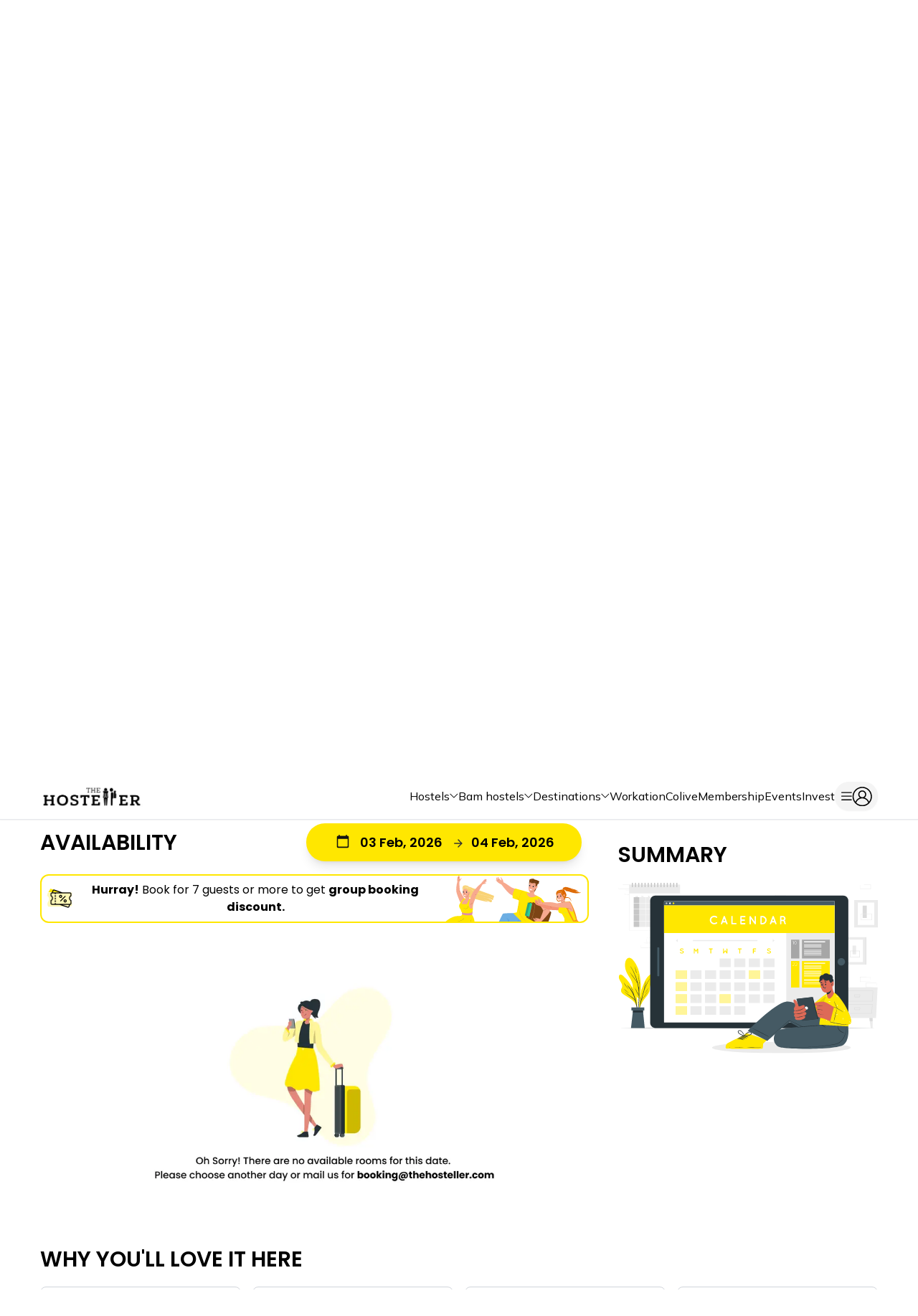

--- FILE ---
content_type: text/html; charset=utf-8
request_url: https://www.thehosteller.com/hostels/the-hosteller-delhi/?checkInDate=2024-05-29&checkOutDate=2024-05-30
body_size: 28196
content:
<!DOCTYPE html><html lang="en"><head><meta name="title" content="The Hosteller | India’s Most Preferred Backpacker Hostel Chain | 50+ Locations &amp; Counting"/><link rel="shortcut icon" href="/Assets/logo_icon.png"/><link rel="icon" href="/Assets/logo_icon.png"/><meta name="viewport" content="width=device-width, initial-scale=1"/><link rel="preload" as="image" imageSrcSet="/_next/image/?url=%2F_next%2Fstatic%2Fmedia%2Fnewlogo.e62095cc.jpg&amp;w=640&amp;q=75 1x, /_next/image/?url=%2F_next%2Fstatic%2Fmedia%2Fnewlogo.e62095cc.jpg&amp;w=1080&amp;q=75 2x" fetchpriority="high"/><link rel="preload" href="/_next/static/media/NavbarArrow.8d044f99.svg" as="image" fetchpriority="high"/><meta charSet="utf-8"/><title>The Hosteller Delhi | Best backpacker hostel in Delhi</title><link rel="icon" href="/Assets/logo_icon.png"/><meta name="description" content="Located near Ashram Metro station, stay at The Hosteller, Delhi. Enjoy quality accommodation and A+ hospitality."/><meta name="keywords" content="The Hosteller Delhi, Budget accommodation Delhi, Backpacker hostels in Delhi, Affordable stays in Delhi, Hostels near Ashram Metro Station"/><meta name="theme-color" content="#000000"/><meta name="og:type" content="article"/><meta name="og:title" content="The Hosteller Delhi | Best backpacker hostel in Delhi"/><meta name="og:url" content="/hostels/the-hosteller-delhi"/><link rel="canonical" href="https://www.thehosteller.com/hostels/the-hosteller-delhi"/><meta name="og:description" content="Located near Ashram Metro station, stay at The Hosteller, Delhi. Enjoy quality accommodation and A+ hospitality."/><meta name="og:image" content="https://static.thehosteller.com/hostel/images/image.jpg/image-1747197522751.jpg"/><meta name="robots" content="index"/><meta name="next-head-count" content="19"/><link rel="preconnect" href="https://fonts.googleapis.com"/><link rel="preconnect" href="https://fonts.gstatic.com" crossorigin="true"/><link rel="preconnect" href="https://fonts.googleapis.com"/><link rel="preconnect" href="https://fonts.gstatic.com" crossorigin="true"/><link rel="preconnect" href="https://fonts.googleapis.com"/><link rel="preconnect" href="https://fonts.gstatic.com" crossorigin="true"/><link rel="preconnect" href="https://fonts.gstatic.com" crossorigin /><link rel="preload" href="/_next/static/css/f5956e3f3f3b29ba.css" as="style"/><link rel="stylesheet" href="/_next/static/css/f5956e3f3f3b29ba.css" data-n-g=""/><link rel="preload" href="/_next/static/css/96765458e2a46894.css" as="style"/><link rel="stylesheet" href="/_next/static/css/96765458e2a46894.css" data-n-p=""/><link rel="preload" href="/_next/static/css/15cbae759d1218d5.css" as="style"/><link rel="stylesheet" href="/_next/static/css/15cbae759d1218d5.css" data-n-p=""/><noscript data-n-css=""></noscript><script defer="" nomodule="" src="/_next/static/chunks/polyfills-c67a75d1b6f99dc8.js"></script><script src="/_next/static/chunks/webpack-3ff6d5f2b73639d4.js" defer=""></script><script src="/_next/static/chunks/framework-ca706bf673a13738.js" defer=""></script><script src="/_next/static/chunks/main-95f0bcb5b68bca5a.js" defer=""></script><script src="/_next/static/chunks/pages/_app-17f957200e0aa7f7.js" defer=""></script><script src="/_next/static/chunks/bd1a647f-bb279cca0e02884a.js" defer=""></script><script src="/_next/static/chunks/4750-5508c4a4592e14ef.js" defer=""></script><script src="/_next/static/chunks/8788-85d56005fd17a2a2.js" defer=""></script><script src="/_next/static/chunks/9248-63dae8cc8a67cb12.js" defer=""></script><script src="/_next/static/chunks/9154-f35a8c91f6d8db12.js" defer=""></script><script src="/_next/static/chunks/286-187645f9c43754ce.js" defer=""></script><script src="/_next/static/chunks/1853-abccfb4a64a00c7e.js" defer=""></script><script src="/_next/static/chunks/5763-e58e46da661a29f9.js" defer=""></script><script src="/_next/static/chunks/3240-09f01fafb4d5b0ee.js" defer=""></script><script src="/_next/static/chunks/6770-b0d903994145e32c.js" defer=""></script><script src="/_next/static/chunks/8055-ba3489948585df6f.js" defer=""></script><script src="/_next/static/chunks/5523-bd2a33719953846b.js" defer=""></script><script src="/_next/static/chunks/3808-d740fcd938f83f30.js" defer=""></script><script src="/_next/static/chunks/7342-3002ffa11e084bde.js" defer=""></script><script src="/_next/static/chunks/5591-9d92bd57ecfff5b9.js" defer=""></script><script src="/_next/static/chunks/pages/hostels/%5BhostelURL%5D-f8ea1a466735dcc8.js" defer=""></script><script src="/_next/static/thehosteller-build-id-14012026_01/_buildManifest.js" defer=""></script><script src="/_next/static/thehosteller-build-id-14012026_01/_ssgManifest.js" defer=""></script><style data-href="https://fonts.googleapis.com/css2?family=Montserrat:wght@400;700;800&family=Mulish:wght@400;600;700;800;900&display=swap">@font-face{font-family:'Montserrat';font-style:normal;font-weight:400;font-display:swap;src:url(https://fonts.gstatic.com/l/font?kit=JTUHjIg1_i6t8kCHKm4532VJOt5-QNFgpCtr6Ew9&skey=7bc19f711c0de8f&v=v31) format('woff')}@font-face{font-family:'Montserrat';font-style:normal;font-weight:700;font-display:swap;src:url(https://fonts.gstatic.com/l/font?kit=JTUHjIg1_i6t8kCHKm4532VJOt5-QNFgpCuM70w9&skey=7bc19f711c0de8f&v=v31) format('woff')}@font-face{font-family:'Montserrat';font-style:normal;font-weight:800;font-display:swap;src:url(https://fonts.gstatic.com/l/font?kit=JTUHjIg1_i6t8kCHKm4532VJOt5-QNFgpCvr70w9&skey=7bc19f711c0de8f&v=v31) format('woff')}@font-face{font-family:'Mulish';font-style:normal;font-weight:400;font-display:swap;src:url(https://fonts.gstatic.com/l/font?kit=1Ptyg83HX_SGhgqO0yLcmjzUAuWexZNRwaM&skey=9f5b077cc22e75c7&v=v18) format('woff')}@font-face{font-family:'Mulish';font-style:normal;font-weight:600;font-display:swap;src:url(https://fonts.gstatic.com/l/font?kit=1Ptyg83HX_SGhgqO0yLcmjzUAuWexU1WwaM&skey=9f5b077cc22e75c7&v=v18) format('woff')}@font-face{font-family:'Mulish';font-style:normal;font-weight:700;font-display:swap;src:url(https://fonts.gstatic.com/l/font?kit=1Ptyg83HX_SGhgqO0yLcmjzUAuWexXRWwaM&skey=9f5b077cc22e75c7&v=v18) format('woff')}@font-face{font-family:'Mulish';font-style:normal;font-weight:800;font-display:swap;src:url(https://fonts.gstatic.com/l/font?kit=1Ptyg83HX_SGhgqO0yLcmjzUAuWexRNWwaM&skey=9f5b077cc22e75c7&v=v18) format('woff')}@font-face{font-family:'Mulish';font-style:normal;font-weight:900;font-display:swap;src:url(https://fonts.gstatic.com/l/font?kit=1Ptyg83HX_SGhgqO0yLcmjzUAuWexTpWwaM&skey=9f5b077cc22e75c7&v=v18) format('woff')}@font-face{font-family:'Montserrat';font-style:normal;font-weight:400;font-display:swap;src:url(https://fonts.gstatic.com/s/montserrat/v31/JTUSjIg1_i6t8kCHKm459WRhyyTh89ZNpQ.woff2) format('woff2');unicode-range:U+0460-052F,U+1C80-1C8A,U+20B4,U+2DE0-2DFF,U+A640-A69F,U+FE2E-FE2F}@font-face{font-family:'Montserrat';font-style:normal;font-weight:400;font-display:swap;src:url(https://fonts.gstatic.com/s/montserrat/v31/JTUSjIg1_i6t8kCHKm459W1hyyTh89ZNpQ.woff2) format('woff2');unicode-range:U+0301,U+0400-045F,U+0490-0491,U+04B0-04B1,U+2116}@font-face{font-family:'Montserrat';font-style:normal;font-weight:400;font-display:swap;src:url(https://fonts.gstatic.com/s/montserrat/v31/JTUSjIg1_i6t8kCHKm459WZhyyTh89ZNpQ.woff2) format('woff2');unicode-range:U+0102-0103,U+0110-0111,U+0128-0129,U+0168-0169,U+01A0-01A1,U+01AF-01B0,U+0300-0301,U+0303-0304,U+0308-0309,U+0323,U+0329,U+1EA0-1EF9,U+20AB}@font-face{font-family:'Montserrat';font-style:normal;font-weight:400;font-display:swap;src:url(https://fonts.gstatic.com/s/montserrat/v31/JTUSjIg1_i6t8kCHKm459WdhyyTh89ZNpQ.woff2) format('woff2');unicode-range:U+0100-02BA,U+02BD-02C5,U+02C7-02CC,U+02CE-02D7,U+02DD-02FF,U+0304,U+0308,U+0329,U+1D00-1DBF,U+1E00-1E9F,U+1EF2-1EFF,U+2020,U+20A0-20AB,U+20AD-20C0,U+2113,U+2C60-2C7F,U+A720-A7FF}@font-face{font-family:'Montserrat';font-style:normal;font-weight:400;font-display:swap;src:url(https://fonts.gstatic.com/s/montserrat/v31/JTUSjIg1_i6t8kCHKm459WlhyyTh89Y.woff2) format('woff2');unicode-range:U+0000-00FF,U+0131,U+0152-0153,U+02BB-02BC,U+02C6,U+02DA,U+02DC,U+0304,U+0308,U+0329,U+2000-206F,U+20AC,U+2122,U+2191,U+2193,U+2212,U+2215,U+FEFF,U+FFFD}@font-face{font-family:'Montserrat';font-style:normal;font-weight:700;font-display:swap;src:url(https://fonts.gstatic.com/s/montserrat/v31/JTUSjIg1_i6t8kCHKm459WRhyyTh89ZNpQ.woff2) format('woff2');unicode-range:U+0460-052F,U+1C80-1C8A,U+20B4,U+2DE0-2DFF,U+A640-A69F,U+FE2E-FE2F}@font-face{font-family:'Montserrat';font-style:normal;font-weight:700;font-display:swap;src:url(https://fonts.gstatic.com/s/montserrat/v31/JTUSjIg1_i6t8kCHKm459W1hyyTh89ZNpQ.woff2) format('woff2');unicode-range:U+0301,U+0400-045F,U+0490-0491,U+04B0-04B1,U+2116}@font-face{font-family:'Montserrat';font-style:normal;font-weight:700;font-display:swap;src:url(https://fonts.gstatic.com/s/montserrat/v31/JTUSjIg1_i6t8kCHKm459WZhyyTh89ZNpQ.woff2) format('woff2');unicode-range:U+0102-0103,U+0110-0111,U+0128-0129,U+0168-0169,U+01A0-01A1,U+01AF-01B0,U+0300-0301,U+0303-0304,U+0308-0309,U+0323,U+0329,U+1EA0-1EF9,U+20AB}@font-face{font-family:'Montserrat';font-style:normal;font-weight:700;font-display:swap;src:url(https://fonts.gstatic.com/s/montserrat/v31/JTUSjIg1_i6t8kCHKm459WdhyyTh89ZNpQ.woff2) format('woff2');unicode-range:U+0100-02BA,U+02BD-02C5,U+02C7-02CC,U+02CE-02D7,U+02DD-02FF,U+0304,U+0308,U+0329,U+1D00-1DBF,U+1E00-1E9F,U+1EF2-1EFF,U+2020,U+20A0-20AB,U+20AD-20C0,U+2113,U+2C60-2C7F,U+A720-A7FF}@font-face{font-family:'Montserrat';font-style:normal;font-weight:700;font-display:swap;src:url(https://fonts.gstatic.com/s/montserrat/v31/JTUSjIg1_i6t8kCHKm459WlhyyTh89Y.woff2) format('woff2');unicode-range:U+0000-00FF,U+0131,U+0152-0153,U+02BB-02BC,U+02C6,U+02DA,U+02DC,U+0304,U+0308,U+0329,U+2000-206F,U+20AC,U+2122,U+2191,U+2193,U+2212,U+2215,U+FEFF,U+FFFD}@font-face{font-family:'Montserrat';font-style:normal;font-weight:800;font-display:swap;src:url(https://fonts.gstatic.com/s/montserrat/v31/JTUSjIg1_i6t8kCHKm459WRhyyTh89ZNpQ.woff2) format('woff2');unicode-range:U+0460-052F,U+1C80-1C8A,U+20B4,U+2DE0-2DFF,U+A640-A69F,U+FE2E-FE2F}@font-face{font-family:'Montserrat';font-style:normal;font-weight:800;font-display:swap;src:url(https://fonts.gstatic.com/s/montserrat/v31/JTUSjIg1_i6t8kCHKm459W1hyyTh89ZNpQ.woff2) format('woff2');unicode-range:U+0301,U+0400-045F,U+0490-0491,U+04B0-04B1,U+2116}@font-face{font-family:'Montserrat';font-style:normal;font-weight:800;font-display:swap;src:url(https://fonts.gstatic.com/s/montserrat/v31/JTUSjIg1_i6t8kCHKm459WZhyyTh89ZNpQ.woff2) format('woff2');unicode-range:U+0102-0103,U+0110-0111,U+0128-0129,U+0168-0169,U+01A0-01A1,U+01AF-01B0,U+0300-0301,U+0303-0304,U+0308-0309,U+0323,U+0329,U+1EA0-1EF9,U+20AB}@font-face{font-family:'Montserrat';font-style:normal;font-weight:800;font-display:swap;src:url(https://fonts.gstatic.com/s/montserrat/v31/JTUSjIg1_i6t8kCHKm459WdhyyTh89ZNpQ.woff2) format('woff2');unicode-range:U+0100-02BA,U+02BD-02C5,U+02C7-02CC,U+02CE-02D7,U+02DD-02FF,U+0304,U+0308,U+0329,U+1D00-1DBF,U+1E00-1E9F,U+1EF2-1EFF,U+2020,U+20A0-20AB,U+20AD-20C0,U+2113,U+2C60-2C7F,U+A720-A7FF}@font-face{font-family:'Montserrat';font-style:normal;font-weight:800;font-display:swap;src:url(https://fonts.gstatic.com/s/montserrat/v31/JTUSjIg1_i6t8kCHKm459WlhyyTh89Y.woff2) format('woff2');unicode-range:U+0000-00FF,U+0131,U+0152-0153,U+02BB-02BC,U+02C6,U+02DA,U+02DC,U+0304,U+0308,U+0329,U+2000-206F,U+20AC,U+2122,U+2191,U+2193,U+2212,U+2215,U+FEFF,U+FFFD}@font-face{font-family:'Mulish';font-style:normal;font-weight:400;font-display:swap;src:url(https://fonts.gstatic.com/s/mulish/v18/1Ptvg83HX_SGhgqk0gotYKNnBcif.woff2) format('woff2');unicode-range:U+0460-052F,U+1C80-1C8A,U+20B4,U+2DE0-2DFF,U+A640-A69F,U+FE2E-FE2F}@font-face{font-family:'Mulish';font-style:normal;font-weight:400;font-display:swap;src:url(https://fonts.gstatic.com/s/mulish/v18/1Ptvg83HX_SGhgqk2wotYKNnBcif.woff2) format('woff2');unicode-range:U+0301,U+0400-045F,U+0490-0491,U+04B0-04B1,U+2116}@font-face{font-family:'Mulish';font-style:normal;font-weight:400;font-display:swap;src:url(https://fonts.gstatic.com/s/mulish/v18/1Ptvg83HX_SGhgqk0AotYKNnBcif.woff2) format('woff2');unicode-range:U+0102-0103,U+0110-0111,U+0128-0129,U+0168-0169,U+01A0-01A1,U+01AF-01B0,U+0300-0301,U+0303-0304,U+0308-0309,U+0323,U+0329,U+1EA0-1EF9,U+20AB}@font-face{font-family:'Mulish';font-style:normal;font-weight:400;font-display:swap;src:url(https://fonts.gstatic.com/s/mulish/v18/1Ptvg83HX_SGhgqk0QotYKNnBcif.woff2) format('woff2');unicode-range:U+0100-02BA,U+02BD-02C5,U+02C7-02CC,U+02CE-02D7,U+02DD-02FF,U+0304,U+0308,U+0329,U+1D00-1DBF,U+1E00-1E9F,U+1EF2-1EFF,U+2020,U+20A0-20AB,U+20AD-20C0,U+2113,U+2C60-2C7F,U+A720-A7FF}@font-face{font-family:'Mulish';font-style:normal;font-weight:400;font-display:swap;src:url(https://fonts.gstatic.com/s/mulish/v18/1Ptvg83HX_SGhgqk3wotYKNnBQ.woff2) format('woff2');unicode-range:U+0000-00FF,U+0131,U+0152-0153,U+02BB-02BC,U+02C6,U+02DA,U+02DC,U+0304,U+0308,U+0329,U+2000-206F,U+20AC,U+2122,U+2191,U+2193,U+2212,U+2215,U+FEFF,U+FFFD}@font-face{font-family:'Mulish';font-style:normal;font-weight:600;font-display:swap;src:url(https://fonts.gstatic.com/s/mulish/v18/1Ptvg83HX_SGhgqk0gotYKNnBcif.woff2) format('woff2');unicode-range:U+0460-052F,U+1C80-1C8A,U+20B4,U+2DE0-2DFF,U+A640-A69F,U+FE2E-FE2F}@font-face{font-family:'Mulish';font-style:normal;font-weight:600;font-display:swap;src:url(https://fonts.gstatic.com/s/mulish/v18/1Ptvg83HX_SGhgqk2wotYKNnBcif.woff2) format('woff2');unicode-range:U+0301,U+0400-045F,U+0490-0491,U+04B0-04B1,U+2116}@font-face{font-family:'Mulish';font-style:normal;font-weight:600;font-display:swap;src:url(https://fonts.gstatic.com/s/mulish/v18/1Ptvg83HX_SGhgqk0AotYKNnBcif.woff2) format('woff2');unicode-range:U+0102-0103,U+0110-0111,U+0128-0129,U+0168-0169,U+01A0-01A1,U+01AF-01B0,U+0300-0301,U+0303-0304,U+0308-0309,U+0323,U+0329,U+1EA0-1EF9,U+20AB}@font-face{font-family:'Mulish';font-style:normal;font-weight:600;font-display:swap;src:url(https://fonts.gstatic.com/s/mulish/v18/1Ptvg83HX_SGhgqk0QotYKNnBcif.woff2) format('woff2');unicode-range:U+0100-02BA,U+02BD-02C5,U+02C7-02CC,U+02CE-02D7,U+02DD-02FF,U+0304,U+0308,U+0329,U+1D00-1DBF,U+1E00-1E9F,U+1EF2-1EFF,U+2020,U+20A0-20AB,U+20AD-20C0,U+2113,U+2C60-2C7F,U+A720-A7FF}@font-face{font-family:'Mulish';font-style:normal;font-weight:600;font-display:swap;src:url(https://fonts.gstatic.com/s/mulish/v18/1Ptvg83HX_SGhgqk3wotYKNnBQ.woff2) format('woff2');unicode-range:U+0000-00FF,U+0131,U+0152-0153,U+02BB-02BC,U+02C6,U+02DA,U+02DC,U+0304,U+0308,U+0329,U+2000-206F,U+20AC,U+2122,U+2191,U+2193,U+2212,U+2215,U+FEFF,U+FFFD}@font-face{font-family:'Mulish';font-style:normal;font-weight:700;font-display:swap;src:url(https://fonts.gstatic.com/s/mulish/v18/1Ptvg83HX_SGhgqk0gotYKNnBcif.woff2) format('woff2');unicode-range:U+0460-052F,U+1C80-1C8A,U+20B4,U+2DE0-2DFF,U+A640-A69F,U+FE2E-FE2F}@font-face{font-family:'Mulish';font-style:normal;font-weight:700;font-display:swap;src:url(https://fonts.gstatic.com/s/mulish/v18/1Ptvg83HX_SGhgqk2wotYKNnBcif.woff2) format('woff2');unicode-range:U+0301,U+0400-045F,U+0490-0491,U+04B0-04B1,U+2116}@font-face{font-family:'Mulish';font-style:normal;font-weight:700;font-display:swap;src:url(https://fonts.gstatic.com/s/mulish/v18/1Ptvg83HX_SGhgqk0AotYKNnBcif.woff2) format('woff2');unicode-range:U+0102-0103,U+0110-0111,U+0128-0129,U+0168-0169,U+01A0-01A1,U+01AF-01B0,U+0300-0301,U+0303-0304,U+0308-0309,U+0323,U+0329,U+1EA0-1EF9,U+20AB}@font-face{font-family:'Mulish';font-style:normal;font-weight:700;font-display:swap;src:url(https://fonts.gstatic.com/s/mulish/v18/1Ptvg83HX_SGhgqk0QotYKNnBcif.woff2) format('woff2');unicode-range:U+0100-02BA,U+02BD-02C5,U+02C7-02CC,U+02CE-02D7,U+02DD-02FF,U+0304,U+0308,U+0329,U+1D00-1DBF,U+1E00-1E9F,U+1EF2-1EFF,U+2020,U+20A0-20AB,U+20AD-20C0,U+2113,U+2C60-2C7F,U+A720-A7FF}@font-face{font-family:'Mulish';font-style:normal;font-weight:700;font-display:swap;src:url(https://fonts.gstatic.com/s/mulish/v18/1Ptvg83HX_SGhgqk3wotYKNnBQ.woff2) format('woff2');unicode-range:U+0000-00FF,U+0131,U+0152-0153,U+02BB-02BC,U+02C6,U+02DA,U+02DC,U+0304,U+0308,U+0329,U+2000-206F,U+20AC,U+2122,U+2191,U+2193,U+2212,U+2215,U+FEFF,U+FFFD}@font-face{font-family:'Mulish';font-style:normal;font-weight:800;font-display:swap;src:url(https://fonts.gstatic.com/s/mulish/v18/1Ptvg83HX_SGhgqk0gotYKNnBcif.woff2) format('woff2');unicode-range:U+0460-052F,U+1C80-1C8A,U+20B4,U+2DE0-2DFF,U+A640-A69F,U+FE2E-FE2F}@font-face{font-family:'Mulish';font-style:normal;font-weight:800;font-display:swap;src:url(https://fonts.gstatic.com/s/mulish/v18/1Ptvg83HX_SGhgqk2wotYKNnBcif.woff2) format('woff2');unicode-range:U+0301,U+0400-045F,U+0490-0491,U+04B0-04B1,U+2116}@font-face{font-family:'Mulish';font-style:normal;font-weight:800;font-display:swap;src:url(https://fonts.gstatic.com/s/mulish/v18/1Ptvg83HX_SGhgqk0AotYKNnBcif.woff2) format('woff2');unicode-range:U+0102-0103,U+0110-0111,U+0128-0129,U+0168-0169,U+01A0-01A1,U+01AF-01B0,U+0300-0301,U+0303-0304,U+0308-0309,U+0323,U+0329,U+1EA0-1EF9,U+20AB}@font-face{font-family:'Mulish';font-style:normal;font-weight:800;font-display:swap;src:url(https://fonts.gstatic.com/s/mulish/v18/1Ptvg83HX_SGhgqk0QotYKNnBcif.woff2) format('woff2');unicode-range:U+0100-02BA,U+02BD-02C5,U+02C7-02CC,U+02CE-02D7,U+02DD-02FF,U+0304,U+0308,U+0329,U+1D00-1DBF,U+1E00-1E9F,U+1EF2-1EFF,U+2020,U+20A0-20AB,U+20AD-20C0,U+2113,U+2C60-2C7F,U+A720-A7FF}@font-face{font-family:'Mulish';font-style:normal;font-weight:800;font-display:swap;src:url(https://fonts.gstatic.com/s/mulish/v18/1Ptvg83HX_SGhgqk3wotYKNnBQ.woff2) format('woff2');unicode-range:U+0000-00FF,U+0131,U+0152-0153,U+02BB-02BC,U+02C6,U+02DA,U+02DC,U+0304,U+0308,U+0329,U+2000-206F,U+20AC,U+2122,U+2191,U+2193,U+2212,U+2215,U+FEFF,U+FFFD}@font-face{font-family:'Mulish';font-style:normal;font-weight:900;font-display:swap;src:url(https://fonts.gstatic.com/s/mulish/v18/1Ptvg83HX_SGhgqk0gotYKNnBcif.woff2) format('woff2');unicode-range:U+0460-052F,U+1C80-1C8A,U+20B4,U+2DE0-2DFF,U+A640-A69F,U+FE2E-FE2F}@font-face{font-family:'Mulish';font-style:normal;font-weight:900;font-display:swap;src:url(https://fonts.gstatic.com/s/mulish/v18/1Ptvg83HX_SGhgqk2wotYKNnBcif.woff2) format('woff2');unicode-range:U+0301,U+0400-045F,U+0490-0491,U+04B0-04B1,U+2116}@font-face{font-family:'Mulish';font-style:normal;font-weight:900;font-display:swap;src:url(https://fonts.gstatic.com/s/mulish/v18/1Ptvg83HX_SGhgqk0AotYKNnBcif.woff2) format('woff2');unicode-range:U+0102-0103,U+0110-0111,U+0128-0129,U+0168-0169,U+01A0-01A1,U+01AF-01B0,U+0300-0301,U+0303-0304,U+0308-0309,U+0323,U+0329,U+1EA0-1EF9,U+20AB}@font-face{font-family:'Mulish';font-style:normal;font-weight:900;font-display:swap;src:url(https://fonts.gstatic.com/s/mulish/v18/1Ptvg83HX_SGhgqk0QotYKNnBcif.woff2) format('woff2');unicode-range:U+0100-02BA,U+02BD-02C5,U+02C7-02CC,U+02CE-02D7,U+02DD-02FF,U+0304,U+0308,U+0329,U+1D00-1DBF,U+1E00-1E9F,U+1EF2-1EFF,U+2020,U+20A0-20AB,U+20AD-20C0,U+2113,U+2C60-2C7F,U+A720-A7FF}@font-face{font-family:'Mulish';font-style:normal;font-weight:900;font-display:swap;src:url(https://fonts.gstatic.com/s/mulish/v18/1Ptvg83HX_SGhgqk3wotYKNnBQ.woff2) format('woff2');unicode-range:U+0000-00FF,U+0131,U+0152-0153,U+02BB-02BC,U+02C6,U+02DA,U+02DC,U+0304,U+0308,U+0329,U+2000-206F,U+20AC,U+2122,U+2191,U+2193,U+2212,U+2215,U+FEFF,U+FFFD}</style><style data-href="https://fonts.googleapis.com/css2?family=Roboto:wght@700&display=swap">@font-face{font-family:'Roboto';font-style:normal;font-weight:700;font-stretch:normal;font-display:swap;src:url(https://fonts.gstatic.com/l/font?kit=KFOMCnqEu92Fr1ME7kSn66aGLdTylUAMQXC89YmC2DPNWuYjammQ&skey=a0a0114a1dcab3ac&v=v50) format('woff')}@font-face{font-family:'Roboto';font-style:normal;font-weight:700;font-stretch:100%;font-display:swap;src:url(https://fonts.gstatic.com/l/font?kit=KFOMCnqEu92Fr1ME7kSn66aGLdTylUAMQXC89YmC2DPNWuYjalmZiAz0klQmz24O0g&skey=a0a0114a1dcab3ac&v=v50) format('woff');unicode-range:U+0460-052F,U+1C80-1C8A,U+20B4,U+2DE0-2DFF,U+A640-A69F,U+FE2E-FE2F}@font-face{font-family:'Roboto';font-style:normal;font-weight:700;font-stretch:100%;font-display:swap;src:url(https://fonts.gstatic.com/l/font?kit=KFOMCnqEu92Fr1ME7kSn66aGLdTylUAMQXC89YmC2DPNWuYjalmQiAz0klQmz24O0g&skey=a0a0114a1dcab3ac&v=v50) format('woff');unicode-range:U+0301,U+0400-045F,U+0490-0491,U+04B0-04B1,U+2116}@font-face{font-family:'Roboto';font-style:normal;font-weight:700;font-stretch:100%;font-display:swap;src:url(https://fonts.gstatic.com/l/font?kit=KFOMCnqEu92Fr1ME7kSn66aGLdTylUAMQXC89YmC2DPNWuYjalmYiAz0klQmz24O0g&skey=a0a0114a1dcab3ac&v=v50) format('woff');unicode-range:U+1F00-1FFF}@font-face{font-family:'Roboto';font-style:normal;font-weight:700;font-stretch:100%;font-display:swap;src:url(https://fonts.gstatic.com/l/font?kit=KFOMCnqEu92Fr1ME7kSn66aGLdTylUAMQXC89YmC2DPNWuYjalmXiAz0klQmz24O0g&skey=a0a0114a1dcab3ac&v=v50) format('woff');unicode-range:U+0370-0377,U+037A-037F,U+0384-038A,U+038C,U+038E-03A1,U+03A3-03FF}@font-face{font-family:'Roboto';font-style:normal;font-weight:700;font-stretch:100%;font-display:swap;src:url(https://fonts.gstatic.com/l/font?kit=KFOMCnqEu92Fr1ME7kSn66aGLdTylUAMQXC89YmC2DPNWuYjalnoiAz0klQmz24O0g&skey=a0a0114a1dcab3ac&v=v50) format('woff');unicode-range:U+0302-0303,U+0305,U+0307-0308,U+0310,U+0312,U+0315,U+031A,U+0326-0327,U+032C,U+032F-0330,U+0332-0333,U+0338,U+033A,U+0346,U+034D,U+0391-03A1,U+03A3-03A9,U+03B1-03C9,U+03D1,U+03D5-03D6,U+03F0-03F1,U+03F4-03F5,U+2016-2017,U+2034-2038,U+203C,U+2040,U+2043,U+2047,U+2050,U+2057,U+205F,U+2070-2071,U+2074-208E,U+2090-209C,U+20D0-20DC,U+20E1,U+20E5-20EF,U+2100-2112,U+2114-2115,U+2117-2121,U+2123-214F,U+2190,U+2192,U+2194-21AE,U+21B0-21E5,U+21F1-21F2,U+21F4-2211,U+2213-2214,U+2216-22FF,U+2308-230B,U+2310,U+2319,U+231C-2321,U+2336-237A,U+237C,U+2395,U+239B-23B7,U+23D0,U+23DC-23E1,U+2474-2475,U+25AF,U+25B3,U+25B7,U+25BD,U+25C1,U+25CA,U+25CC,U+25FB,U+266D-266F,U+27C0-27FF,U+2900-2AFF,U+2B0E-2B11,U+2B30-2B4C,U+2BFE,U+3030,U+FF5B,U+FF5D,U+1D400-1D7FF,U+1EE00-1EEFF}@font-face{font-family:'Roboto';font-style:normal;font-weight:700;font-stretch:100%;font-display:swap;src:url(https://fonts.gstatic.com/l/font?kit=KFOMCnqEu92Fr1ME7kSn66aGLdTylUAMQXC89YmC2DPNWuYjaln6iAz0klQmz24O0g&skey=a0a0114a1dcab3ac&v=v50) format('woff');unicode-range:U+0001-000C,U+000E-001F,U+007F-009F,U+20DD-20E0,U+20E2-20E4,U+2150-218F,U+2190,U+2192,U+2194-2199,U+21AF,U+21E6-21F0,U+21F3,U+2218-2219,U+2299,U+22C4-22C6,U+2300-243F,U+2440-244A,U+2460-24FF,U+25A0-27BF,U+2800-28FF,U+2921-2922,U+2981,U+29BF,U+29EB,U+2B00-2BFF,U+4DC0-4DFF,U+FFF9-FFFB,U+10140-1018E,U+10190-1019C,U+101A0,U+101D0-101FD,U+102E0-102FB,U+10E60-10E7E,U+1D2C0-1D2D3,U+1D2E0-1D37F,U+1F000-1F0FF,U+1F100-1F1AD,U+1F1E6-1F1FF,U+1F30D-1F30F,U+1F315,U+1F31C,U+1F31E,U+1F320-1F32C,U+1F336,U+1F378,U+1F37D,U+1F382,U+1F393-1F39F,U+1F3A7-1F3A8,U+1F3AC-1F3AF,U+1F3C2,U+1F3C4-1F3C6,U+1F3CA-1F3CE,U+1F3D4-1F3E0,U+1F3ED,U+1F3F1-1F3F3,U+1F3F5-1F3F7,U+1F408,U+1F415,U+1F41F,U+1F426,U+1F43F,U+1F441-1F442,U+1F444,U+1F446-1F449,U+1F44C-1F44E,U+1F453,U+1F46A,U+1F47D,U+1F4A3,U+1F4B0,U+1F4B3,U+1F4B9,U+1F4BB,U+1F4BF,U+1F4C8-1F4CB,U+1F4D6,U+1F4DA,U+1F4DF,U+1F4E3-1F4E6,U+1F4EA-1F4ED,U+1F4F7,U+1F4F9-1F4FB,U+1F4FD-1F4FE,U+1F503,U+1F507-1F50B,U+1F50D,U+1F512-1F513,U+1F53E-1F54A,U+1F54F-1F5FA,U+1F610,U+1F650-1F67F,U+1F687,U+1F68D,U+1F691,U+1F694,U+1F698,U+1F6AD,U+1F6B2,U+1F6B9-1F6BA,U+1F6BC,U+1F6C6-1F6CF,U+1F6D3-1F6D7,U+1F6E0-1F6EA,U+1F6F0-1F6F3,U+1F6F7-1F6FC,U+1F700-1F7FF,U+1F800-1F80B,U+1F810-1F847,U+1F850-1F859,U+1F860-1F887,U+1F890-1F8AD,U+1F8B0-1F8BB,U+1F8C0-1F8C1,U+1F900-1F90B,U+1F93B,U+1F946,U+1F984,U+1F996,U+1F9E9,U+1FA00-1FA6F,U+1FA70-1FA7C,U+1FA80-1FA89,U+1FA8F-1FAC6,U+1FACE-1FADC,U+1FADF-1FAE9,U+1FAF0-1FAF8,U+1FB00-1FBFF}@font-face{font-family:'Roboto';font-style:normal;font-weight:700;font-stretch:100%;font-display:swap;src:url(https://fonts.gstatic.com/l/font?kit=KFOMCnqEu92Fr1ME7kSn66aGLdTylUAMQXC89YmC2DPNWuYjalmbiAz0klQmz24O0g&skey=a0a0114a1dcab3ac&v=v50) format('woff');unicode-range:U+0102-0103,U+0110-0111,U+0128-0129,U+0168-0169,U+01A0-01A1,U+01AF-01B0,U+0300-0301,U+0303-0304,U+0308-0309,U+0323,U+0329,U+1EA0-1EF9,U+20AB}@font-face{font-family:'Roboto';font-style:normal;font-weight:700;font-stretch:100%;font-display:swap;src:url(https://fonts.gstatic.com/l/font?kit=KFOMCnqEu92Fr1ME7kSn66aGLdTylUAMQXC89YmC2DPNWuYjalmaiAz0klQmz24O0g&skey=a0a0114a1dcab3ac&v=v50) format('woff');unicode-range:U+0100-02BA,U+02BD-02C5,U+02C7-02CC,U+02CE-02D7,U+02DD-02FF,U+0304,U+0308,U+0329,U+1D00-1DBF,U+1E00-1E9F,U+1EF2-1EFF,U+2020,U+20A0-20AB,U+20AD-20C0,U+2113,U+2C60-2C7F,U+A720-A7FF}@font-face{font-family:'Roboto';font-style:normal;font-weight:700;font-stretch:100%;font-display:swap;src:url(https://fonts.gstatic.com/l/font?kit=KFOMCnqEu92Fr1ME7kSn66aGLdTylUAMQXC89YmC2DPNWuYjalmUiAz0klQmz24&skey=a0a0114a1dcab3ac&v=v50) format('woff');unicode-range:U+0000-00FF,U+0131,U+0152-0153,U+02BB-02BC,U+02C6,U+02DA,U+02DC,U+0304,U+0308,U+0329,U+2000-206F,U+20AC,U+2122,U+2191,U+2193,U+2212,U+2215,U+FEFF,U+FFFD}</style><style data-href="https://fonts.googleapis.com/css2?family=Poppins:wght@400;600;700;800&display=swap">@font-face{font-family:'Poppins';font-style:normal;font-weight:400;font-display:swap;src:url(https://fonts.gstatic.com/l/font?kit=pxiEyp8kv8JHgFVrFJM&skey=87759fb096548f6d&v=v24) format('woff')}@font-face{font-family:'Poppins';font-style:normal;font-weight:600;font-display:swap;src:url(https://fonts.gstatic.com/l/font?kit=pxiByp8kv8JHgFVrLEj6V1g&skey=ce7ef9d62ca89319&v=v24) format('woff')}@font-face{font-family:'Poppins';font-style:normal;font-weight:700;font-display:swap;src:url(https://fonts.gstatic.com/l/font?kit=pxiByp8kv8JHgFVrLCz7V1g&skey=cea76fe63715a67a&v=v24) format('woff')}@font-face{font-family:'Poppins';font-style:normal;font-weight:800;font-display:swap;src:url(https://fonts.gstatic.com/l/font?kit=pxiByp8kv8JHgFVrLDD4V1g&skey=f01e006f58df81ac&v=v24) format('woff')}@font-face{font-family:'Poppins';font-style:normal;font-weight:400;font-display:swap;src:url(https://fonts.gstatic.com/s/poppins/v24/pxiEyp8kv8JHgFVrJJbecnFHGPezSQ.woff2) format('woff2');unicode-range:U+0900-097F,U+1CD0-1CF9,U+200C-200D,U+20A8,U+20B9,U+20F0,U+25CC,U+A830-A839,U+A8E0-A8FF,U+11B00-11B09}@font-face{font-family:'Poppins';font-style:normal;font-weight:400;font-display:swap;src:url(https://fonts.gstatic.com/s/poppins/v24/pxiEyp8kv8JHgFVrJJnecnFHGPezSQ.woff2) format('woff2');unicode-range:U+0100-02BA,U+02BD-02C5,U+02C7-02CC,U+02CE-02D7,U+02DD-02FF,U+0304,U+0308,U+0329,U+1D00-1DBF,U+1E00-1E9F,U+1EF2-1EFF,U+2020,U+20A0-20AB,U+20AD-20C0,U+2113,U+2C60-2C7F,U+A720-A7FF}@font-face{font-family:'Poppins';font-style:normal;font-weight:400;font-display:swap;src:url(https://fonts.gstatic.com/s/poppins/v24/pxiEyp8kv8JHgFVrJJfecnFHGPc.woff2) format('woff2');unicode-range:U+0000-00FF,U+0131,U+0152-0153,U+02BB-02BC,U+02C6,U+02DA,U+02DC,U+0304,U+0308,U+0329,U+2000-206F,U+20AC,U+2122,U+2191,U+2193,U+2212,U+2215,U+FEFF,U+FFFD}@font-face{font-family:'Poppins';font-style:normal;font-weight:600;font-display:swap;src:url(https://fonts.gstatic.com/s/poppins/v24/pxiByp8kv8JHgFVrLEj6Z11lFd2JQEl8qw.woff2) format('woff2');unicode-range:U+0900-097F,U+1CD0-1CF9,U+200C-200D,U+20A8,U+20B9,U+20F0,U+25CC,U+A830-A839,U+A8E0-A8FF,U+11B00-11B09}@font-face{font-family:'Poppins';font-style:normal;font-weight:600;font-display:swap;src:url(https://fonts.gstatic.com/s/poppins/v24/pxiByp8kv8JHgFVrLEj6Z1JlFd2JQEl8qw.woff2) format('woff2');unicode-range:U+0100-02BA,U+02BD-02C5,U+02C7-02CC,U+02CE-02D7,U+02DD-02FF,U+0304,U+0308,U+0329,U+1D00-1DBF,U+1E00-1E9F,U+1EF2-1EFF,U+2020,U+20A0-20AB,U+20AD-20C0,U+2113,U+2C60-2C7F,U+A720-A7FF}@font-face{font-family:'Poppins';font-style:normal;font-weight:600;font-display:swap;src:url(https://fonts.gstatic.com/s/poppins/v24/pxiByp8kv8JHgFVrLEj6Z1xlFd2JQEk.woff2) format('woff2');unicode-range:U+0000-00FF,U+0131,U+0152-0153,U+02BB-02BC,U+02C6,U+02DA,U+02DC,U+0304,U+0308,U+0329,U+2000-206F,U+20AC,U+2122,U+2191,U+2193,U+2212,U+2215,U+FEFF,U+FFFD}@font-face{font-family:'Poppins';font-style:normal;font-weight:700;font-display:swap;src:url(https://fonts.gstatic.com/s/poppins/v24/pxiByp8kv8JHgFVrLCz7Z11lFd2JQEl8qw.woff2) format('woff2');unicode-range:U+0900-097F,U+1CD0-1CF9,U+200C-200D,U+20A8,U+20B9,U+20F0,U+25CC,U+A830-A839,U+A8E0-A8FF,U+11B00-11B09}@font-face{font-family:'Poppins';font-style:normal;font-weight:700;font-display:swap;src:url(https://fonts.gstatic.com/s/poppins/v24/pxiByp8kv8JHgFVrLCz7Z1JlFd2JQEl8qw.woff2) format('woff2');unicode-range:U+0100-02BA,U+02BD-02C5,U+02C7-02CC,U+02CE-02D7,U+02DD-02FF,U+0304,U+0308,U+0329,U+1D00-1DBF,U+1E00-1E9F,U+1EF2-1EFF,U+2020,U+20A0-20AB,U+20AD-20C0,U+2113,U+2C60-2C7F,U+A720-A7FF}@font-face{font-family:'Poppins';font-style:normal;font-weight:700;font-display:swap;src:url(https://fonts.gstatic.com/s/poppins/v24/pxiByp8kv8JHgFVrLCz7Z1xlFd2JQEk.woff2) format('woff2');unicode-range:U+0000-00FF,U+0131,U+0152-0153,U+02BB-02BC,U+02C6,U+02DA,U+02DC,U+0304,U+0308,U+0329,U+2000-206F,U+20AC,U+2122,U+2191,U+2193,U+2212,U+2215,U+FEFF,U+FFFD}@font-face{font-family:'Poppins';font-style:normal;font-weight:800;font-display:swap;src:url(https://fonts.gstatic.com/s/poppins/v24/pxiByp8kv8JHgFVrLDD4Z11lFd2JQEl8qw.woff2) format('woff2');unicode-range:U+0900-097F,U+1CD0-1CF9,U+200C-200D,U+20A8,U+20B9,U+20F0,U+25CC,U+A830-A839,U+A8E0-A8FF,U+11B00-11B09}@font-face{font-family:'Poppins';font-style:normal;font-weight:800;font-display:swap;src:url(https://fonts.gstatic.com/s/poppins/v24/pxiByp8kv8JHgFVrLDD4Z1JlFd2JQEl8qw.woff2) format('woff2');unicode-range:U+0100-02BA,U+02BD-02C5,U+02C7-02CC,U+02CE-02D7,U+02DD-02FF,U+0304,U+0308,U+0329,U+1D00-1DBF,U+1E00-1E9F,U+1EF2-1EFF,U+2020,U+20A0-20AB,U+20AD-20C0,U+2113,U+2C60-2C7F,U+A720-A7FF}@font-face{font-family:'Poppins';font-style:normal;font-weight:800;font-display:swap;src:url(https://fonts.gstatic.com/s/poppins/v24/pxiByp8kv8JHgFVrLDD4Z1xlFd2JQEk.woff2) format('woff2');unicode-range:U+0000-00FF,U+0131,U+0152-0153,U+02BB-02BC,U+02C6,U+02DA,U+02DC,U+0304,U+0308,U+0329,U+2000-206F,U+20AC,U+2122,U+2191,U+2193,U+2212,U+2215,U+FEFF,U+FFFD}</style></head><body><div id="__next"><main><div class="w-screen bg-white fixed z-20"><nav class="fixed top-0 inset-x-0 z-50 bg-white justify-center shadow-sm border-b"><div class="container mx-auto lg:px-14 px-4  lg:py-3 py-4 "><div class="flex justify-between items-center"><div class="lg:w-1/6 outline-none"><a href="/"><img alt="newlogo" fetchpriority="high" width="500" height="300" decoding="async" data-nimg="1" class="w-36 h-8" style="color:transparent" srcSet="/_next/image/?url=%2F_next%2Fstatic%2Fmedia%2Fnewlogo.e62095cc.jpg&amp;w=640&amp;q=75 1x, /_next/image/?url=%2F_next%2Fstatic%2Fmedia%2Fnewlogo.e62095cc.jpg&amp;w=1080&amp;q=75 2x" src="/_next/image/?url=%2F_next%2Fstatic%2Fmedia%2Fnewlogo.e62095cc.jpg&amp;w=1080&amp;q=75"/></a></div><div class="lg:flex hidden justify-between items-center gap-6 ml-auto font-mulish text-base relative text-nowrap"><span class="lg:flex hidden gap-2 cursor-pointer ">Hostels<img alt="NavbarArraw" fetchpriority="high" width="100" height="100" decoding="async" data-nimg="1" class="h-3 w-3 mt-1.5 transition duration-300 ease-in-out" style="color:transparent" src="/_next/static/media/NavbarArrow.8d044f99.svg"/></span><span class="lg:flex hidden gap-2 cursor-pointer relative">Bam hostels<!-- --> <img alt="NavbarArrow" fetchpriority="high" width="100" height="100" decoding="async" data-nimg="1" class="h-3 w-3 mt-1.5 transition duration-300 ease-in-out" style="color:transparent" src="/_next/static/media/NavbarArrow.8d044f99.svg"/></span><span class="lg:flex hidden gap-2 cursor-pointer ">Destinations<img alt="NavbarArraw" fetchpriority="high" width="100" height="100" decoding="async" data-nimg="1" class="h-3 w-3 mt-1.5 transition duration-300 ease-in-out" style="color:transparent" src="/_next/static/media/NavbarArrow.8d044f99.svg"/></span><a href="/workations/"><span class="lg:block hidden cursor-pointer ">Workation</span></a><a href="/colive/"><span class="lg:block hidden cursor-pointer ">Colive</span></a><a href="/membership/"><span class="lg:block hidden cursor-pointer ">Membership</span></a><a href="/events/"><span class="lg:block hidden cursor-pointer ">Events</span></a><a href="/investandpartner/"><span class="lg:block hidden cursor-pointer ">Invest</span></a><div class="relative"><div class=" bg-[#F4F4F4] shadow-sm flex rounded-3xl p-1/2 px-2 gap-2 py-1.5 z-0 cursor-pointer"><img alt="hamburger" loading="lazy" width="100" height="100" decoding="async" data-nimg="1" class="h-4 w-4 mt-1.5" style="color:transparent" src="/_next/static/media/Hamburger.f66656ea.svg"/><img alt="user" loading="lazy" width="1000" height="1000" decoding="async" data-nimg="1" class="h-7 w-7" style="color:transparent" src="/_next/static/media/User.b13e0d6b.svg"/></div></div></div><div class="lg:hidden block cursor-pointer relative"><div class=""><div class=" bg-[#F4F4F4] shadow-sm flex rounded-3xl p-1/2 px-2 gap-2 py-1 z-0 cursor-pointer"><img alt="hamburger" loading="lazy" width="100" height="100" decoding="async" data-nimg="1" class="h-5 w-5 mt-[1.5px]" style="color:transparent" src="/_next/static/media/Hamburger.f66656ea.svg"/><img alt="user" loading="lazy" width="100" height="100" decoding="async" data-nimg="1" class="h-6 w-6" style="color:transparent" src="/_next/static/media/User.b13e0d6b.svg"/></div></div></div></div></div></nav></div><nav class="grid grid-cols-5 border z-20 items-center bg-white visible w-full fixed bottom-0 p-2 md:p-5 lg:hidden pb-2"><button class="
            text-gray-400
            cursor-pointer flex items-center justify-center"><span class="-mb-1"><div class="grid place-items-center"><svg class="w-6 h-6 md:w-8 md:h-8" viewBox="0 0 24 24" fill="none" xmlns="http://www.w3.org/2000/svg"><g clip-path="url(#clip0_1000_3642)"><path d="M9.2462 9.44978C8.23426 10.4283 7.61563 14.8195 3.38678 14.5546C0.0515751 14.3456 0.664238 7.04086 3.56024 4.24065C6.45625 1.44045 14.2036 2.74273 15.5585 6.50582C17.3655 11.5227 12.1422 6.64958 9.2462 9.44978Z" fill="#fff"></path><path d="M5.5 19.5H9.25V13.25H14.75V19.5H18.5V9.75L12 4.875L5.5 9.75V19.5ZM4 21V9L12 3L20 9V21H13.25V14.75H10.75V21H4Z" fill="#808080"></path></g><defs><clipPath id="clip0_1000_3642"><rect width="24" height="24" fill="white"></rect></clipPath></defs></svg><p class="text-xs md:text-base font-mulish">Home</p></div></span></button><button class="
            text-gray-400
            cursor-pointer flex items-center justify-center"><span class="-mb-1"><div class="grid place-items-center"><svg class="w-6 h-6 md:w-8 md:h-8" width="24" height="24" viewBox="0 0 24 24" fill="none" xmlns="http://www.w3.org/2000/svg"><g clip-path="url(#clip0_1000_3604)"><path d="M16.0546 9.67703C14.7012 9.29031 10.5894 10.9514 8.70329 7.15724C7.21576 4.16483 13.8472 1.04104 17.7206 2.14778C21.594 3.25453 24.3421 10.6143 21.7615 13.6699C18.3215 17.7443 19.928 10.7838 16.0546 9.67703Z" fill="#fff"></path><path d="M4 21V9L12 3L20 9V21H4ZM5.5 19.5H18.5V9.75L12 4.875L5.5 9.75V19.5ZM7 18H8V16.5H16V18H17V14C17 13.45 16.8042 12.9792 16.4125 12.5875C16.0208 12.1958 15.55 12 15 12H11.5V15.5H8V11H7V18ZM9.75 15C10.1 15 10.3958 14.8792 10.6375 14.6375C10.8792 14.3958 11 14.1 11 13.75C11 13.4 10.8792 13.1042 10.6375 12.8625C10.3958 12.6208 10.1 12.5 9.75 12.5C9.4 12.5 9.10417 12.6208 8.8625 12.8625C8.62083 13.1042 8.5 13.4 8.5 13.75C8.5 14.1 8.62083 14.3958 8.8625 14.6375C9.10417 14.8792 9.4 15 9.75 15ZM5.5 19.5H18.5H5.5Z" fill="#808080"></path></g><defs><clipPath id="clip0_1000_3604"><rect width="24" height="24" fill="white"></rect></clipPath></defs></svg><p class="text-xs md:text-base font-mulish">Hostels</p></div></span></button><button class="
            text-gray-400
            cursor-pointer flex items-center justify-center"><span class="-mb-1"><div class="grid place-items-center"><svg class="w-6 h-6 md:w-8 md:h-8" width="24" height="24" viewBox="0 0 24 24" fill="none" xmlns="http://www.w3.org/2000/svg"><g clip-path="url(#clip0_1000_3636)"><path d="M6.67854 15.6242C8.03822 15.9885 12.122 14.2597 14.0705 18.0222C15.6072 20.9897 9.02826 24.2225 5.13713 23.1799C1.24599 22.1373 -1.62328 14.8239 0.90651 11.7261C4.27873 7.59544 2.78741 14.5816 6.67854 15.6242Z" fill="#fff"></path><path d="M3.5 21C3.1 21 2.75 20.85 2.45 20.55C2.15 20.25 2 19.9 2 19.5V7.5C2 7.1 2.15 6.75 2.45 6.45C2.75 6.15 3.1 6 3.5 6H8V3.5C8 3.1 8.15 2.75 8.45 2.45C8.75 2.15 9.1 2 9.5 2H14.5C14.9 2 15.25 2.15 15.55 2.45C15.85 2.75 16 3.1 16 3.5V6H20.5C20.9 6 21.25 6.15 21.55 6.45C21.85 6.75 22 7.1 22 7.5V19.5C22 19.9 21.85 20.25 21.55 20.55C21.25 20.85 20.9 21 20.5 21H3.5ZM3.5 19.5H20.5V7.5H3.5V19.5ZM9.5 6H14.5V3.5H9.5V6ZM3.5 19.5V7.5V19.5Z" fill="#808080"></path></g><defs><clipPath id="clip0_1000_3636"><rect width="24" height="24" fill="white"></rect></clipPath></defs></svg><p class="text-xs md:text-base font-mulish">Workations</p></div></span></button><button class="
            text-gray-400
            cursor-pointer flex items-center justify-center"><span class="-mb-1"><div class="grid place-items-center"><svg width="24" height="24" viewBox="0 0 24 24" fill="none" xmlns="http://www.w3.org/2000/svg"><g clip-path="url(#clip0_27139_10108)"><path d="M15.1374 12.0522C13.8133 11.5743 9.59807 12.9519 7.97447 9.03816C6.69396 5.95149 13.5226 3.28608 17.3117 4.65377C21.1008 6.02146 23.3419 13.5511 20.5594 16.4241C16.8502 20.2551 18.9265 13.4199 15.1374 12.0522Z" fill="#fff"></path><mask id="mask0_27139_10108" maskUnits="userSpaceOnUse" x="2" y="2" width="20" height="20"><path d="M21.375 21.375V2.625H2.625V21.375H21.375Z" fill="white" stroke="white" stroke-width="1.25"></path></mask><g mask="url(#mask0_27139_10108)"><path d="M21.2188 11.375L13.0786 3.18113C12.4866 2.64965 11.5898 2.64777 10.9957 3.17676L2.78125 11.375" stroke="gray" stroke-width="1.25" stroke-miterlimit="10" stroke-linecap="round" stroke-linejoin="round"></path><path d="M4.73438 9.77344V17.5078" stroke="gray" stroke-width="1.25" stroke-miterlimit="10" stroke-linecap="round" stroke-linejoin="round"></path><path d="M14.9297 14.7734C14.9297 13.63 15.8566 12.7031 17 12.7031C18.1434 12.7031 19.0703 13.63 19.0703 14.7734C19.0703 15.9168 18.1434 16.8438 17 16.8438C15.8566 16.8438 14.9297 15.9168 14.9297 14.7734Z" stroke="gray" stroke-width="1.25" stroke-miterlimit="10" stroke-linecap="round" stroke-linejoin="round"></path><path d="M17 16.9219C19.0696 16.9219 20.7972 18.3876 21.203 20.3385V20.329C21.2974 20.7827 20.9543 21.2188 20.4913 21.2188H13.5087C13.0457 21.2188 12.7026 20.7921 12.7969 20.3385C13.2028 18.3876 14.9303 16.9219 17 16.9219Z" stroke="gray" stroke-width="1.25" stroke-miterlimit="10" stroke-linecap="round" stroke-linejoin="round"></path><path d="M7.82031 16.4922C7.82031 15.5645 8.57234 14.8125 9.5 14.8125C10.4277 14.8125 11.1797 15.5645 11.1797 16.4922C11.1797 17.4198 10.4277 18.1719 9.5 18.1719C8.57234 18.1719 7.82031 17.4198 7.82031 16.4922Z" stroke="gray" stroke-width="1.25" stroke-miterlimit="10" stroke-linecap="round" stroke-linejoin="round"></path><path d="M9.47951 18.1719C8.01397 18.1719 6.79065 19.2112 6.5033 20.5946C6.43647 20.9162 6.6794 21.2188 7.00725 21.2188H13.5942" stroke="gray" stroke-width="1.25" stroke-miterlimit="10" stroke-linecap="round" stroke-linejoin="round"></path></g></g><defs><clipPath id="clip0_27139_10108"><rect width="24" height="24" fill="white"></rect></clipPath></defs></svg><p class="text-xs md:text-base font-mulish">Colive</p></div></span></button><button class="
            text-gray-400
            cursor-pointer flex items-center justify-center"><span class="-mb-1"><div class="grid place-items-center"><svg width="24" height="24" viewBox="0 0 24 24" fill="none" xmlns="http://www.w3.org/2000/svg"><g clip-path="url(#clip0_22058_4421)"><path d="M14.8767 9.09898C13.4934 8.83811 9.55144 10.8696 7.32507 7.26453C5.56918 4.42128 11.886 0.702034 15.8446 1.44861C19.8032 2.19518 23.2152 9.27163 20.9259 12.5512C17.8744 16.9242 18.8353 9.84556 14.8767 9.09898Z" fill="#fff"></path><path d="M6.575 17.425L13.825 13.85L17.4 6.6L10.15 10.175L6.575 17.425ZM12 13C11.7167 13 11.4792 12.9042 11.2875 12.7125C11.0958 12.5208 11 12.2833 11 12C11 11.7167 11.0958 11.4792 11.2875 11.2875C11.4792 11.0958 11.7167 11 12 11C12.2833 11 12.5208 11.0958 12.7125 11.2875C12.9042 11.4792 13 11.7167 13 12C13 12.2833 12.9042 12.5208 12.7125 12.7125C12.5208 12.9042 12.2833 13 12 13ZM12 22C10.6333 22 9.34167 21.7375 8.125 21.2125C6.90833 20.6875 5.84583 19.9708 4.9375 19.0625C4.02917 18.1542 3.3125 17.0917 2.7875 15.875C2.2625 14.6583 2 13.3667 2 12C2 10.6167 2.2625 9.31667 2.7875 8.1C3.3125 6.88333 4.02917 5.825 4.9375 4.925C5.84583 4.025 6.90833 3.3125 8.125 2.7875C9.34167 2.2625 10.6333 2 12 2C13.3833 2 14.6833 2.2625 15.9 2.7875C17.1167 3.3125 18.175 4.025 19.075 4.925C19.975 5.825 20.6875 6.88333 21.2125 8.1C21.7375 9.31667 22 10.6167 22 12C22 13.3667 21.7375 14.6583 21.2125 15.875C20.6875 17.0917 19.975 18.1542 19.075 19.0625C18.175 19.9708 17.1167 20.6875 15.9 21.2125C14.6833 21.7375 13.3833 22 12 22ZM12 20.5C14.3667 20.5 16.375 19.6708 18.025 18.0125C19.675 16.3542 20.5 14.35 20.5 12C20.5 9.63333 19.675 7.625 18.025 5.975C16.375 4.325 14.3667 3.5 12 3.5C9.65 3.5 7.64583 4.325 5.9875 5.975C4.32917 7.625 3.5 9.63333 3.5 12C3.5 14.35 4.32917 16.3542 5.9875 18.0125C7.64583 19.6708 9.65 20.5 12 20.5Z" fill="#808080"></path></g><defs><clipPath id="clip0_22058_4421"><rect width="24" height="24" fill="white"></rect></clipPath></defs></svg><p class="text-xs md:text-base font-mulish">Destinations</p></div></span></button></nav><div class=""><div class="container mx-auto block"><div class="px-5 lg:px-14 mt-20 "><div class="grid grid-cols-4 md:gap-3"><div class="md:col-span-3 col-span-4 relative"><img alt="Hostel gallery" loading="lazy" width="1080" height="720" decoding="async" data-nimg="1" class="object-cover w-full md:h-full rounded-lg" style="color:transparent;background-size:cover;background-position:50% 50%;background-repeat:no-repeat;background-image:url(&quot;data:image/svg+xml;charset=utf-8,%3Csvg xmlns=&#x27;http://www.w3.org/2000/svg&#x27; viewBox=&#x27;0 0 1080 720&#x27;%3E%3Cfilter id=&#x27;b&#x27; color-interpolation-filters=&#x27;sRGB&#x27;%3E%3CfeGaussianBlur stdDeviation=&#x27;20&#x27;/%3E%3CfeColorMatrix values=&#x27;1 0 0 0 0 0 1 0 0 0 0 0 1 0 0 0 0 0 100 -1&#x27; result=&#x27;s&#x27;/%3E%3CfeFlood x=&#x27;0&#x27; y=&#x27;0&#x27; width=&#x27;100%25&#x27; height=&#x27;100%25&#x27;/%3E%3CfeComposite operator=&#x27;out&#x27; in=&#x27;s&#x27;/%3E%3CfeComposite in2=&#x27;SourceGraphic&#x27;/%3E%3CfeGaussianBlur stdDeviation=&#x27;20&#x27;/%3E%3C/filter%3E%3Cimage width=&#x27;100%25&#x27; height=&#x27;100%25&#x27; x=&#x27;0&#x27; y=&#x27;0&#x27; preserveAspectRatio=&#x27;none&#x27; style=&#x27;filter: url(%23b);&#x27; href=&#x27;[data-uri]&#x27;/%3E%3C/svg%3E&quot;)" srcSet="/_next/image/?url=https%3A%2F%2Fstatic.thehosteller.com%2FHostel%2Fthe-hosteller-delhi%2FDelhi%400.22x-1674529736467.png&amp;w=1080&amp;q=75 1x, /_next/image/?url=https%3A%2F%2Fstatic.thehosteller.com%2FHostel%2Fthe-hosteller-delhi%2FDelhi%400.22x-1674529736467.png&amp;w=3840&amp;q=75 2x" src="/_next/image/?url=https%3A%2F%2Fstatic.thehosteller.com%2FHostel%2Fthe-hosteller-delhi%2FDelhi%400.22x-1674529736467.png&amp;w=3840&amp;q=75"/><button type="button" class="absolute bottom-3 right-3 md:rounded-xl rounded-md bg-[#FFE700] md:p-4 p-2"><img alt="The Hosteller" loading="lazy" width="15" height="15" decoding="async" data-nimg="1" style="color:transparent" src="/_next/static/media/gallery.b9e3cd0a.svg"/></button></div><div class="col-span-1 md:flex hidden md:gap-3 flex-col"><img alt="Hostels gallery" loading="lazy" width="1080" height="720" decoding="async" data-nimg="1" class="object-cover w-full md:h-full h-44 rounded-lg" style="color:transparent;background-size:cover;background-position:50% 50%;background-repeat:no-repeat;background-image:url(&quot;data:image/svg+xml;charset=utf-8,%3Csvg xmlns=&#x27;http://www.w3.org/2000/svg&#x27; viewBox=&#x27;0 0 1080 720&#x27;%3E%3Cfilter id=&#x27;b&#x27; color-interpolation-filters=&#x27;sRGB&#x27;%3E%3CfeGaussianBlur stdDeviation=&#x27;20&#x27;/%3E%3CfeColorMatrix values=&#x27;1 0 0 0 0 0 1 0 0 0 0 0 1 0 0 0 0 0 100 -1&#x27; result=&#x27;s&#x27;/%3E%3CfeFlood x=&#x27;0&#x27; y=&#x27;0&#x27; width=&#x27;100%25&#x27; height=&#x27;100%25&#x27;/%3E%3CfeComposite operator=&#x27;out&#x27; in=&#x27;s&#x27;/%3E%3CfeComposite in2=&#x27;SourceGraphic&#x27;/%3E%3CfeGaussianBlur stdDeviation=&#x27;20&#x27;/%3E%3C/filter%3E%3Cimage width=&#x27;100%25&#x27; height=&#x27;100%25&#x27; x=&#x27;0&#x27; y=&#x27;0&#x27; preserveAspectRatio=&#x27;none&#x27; style=&#x27;filter: url(%23b);&#x27; href=&#x27;[data-uri]&#x27;/%3E%3C/svg%3E&quot;)" srcSet="/_next/image/?url=https%3A%2F%2Fstatic.thehosteller.com%2FHostel%2Fthe-hosteller-delhi%2F14-1674197506068.jpg&amp;w=1080&amp;q=75 1x, /_next/image/?url=https%3A%2F%2Fstatic.thehosteller.com%2FHostel%2Fthe-hosteller-delhi%2F14-1674197506068.jpg&amp;w=3840&amp;q=75 2x" src="/_next/image/?url=https%3A%2F%2Fstatic.thehosteller.com%2FHostel%2Fthe-hosteller-delhi%2F14-1674197506068.jpg&amp;w=3840&amp;q=75"/><img alt="Hostels gallery" loading="lazy" width="1080" height="720" decoding="async" data-nimg="1" class="object-cover w-full h-full rounded-lg" style="color:transparent;background-size:cover;background-position:50% 50%;background-repeat:no-repeat;background-image:url(&quot;data:image/svg+xml;charset=utf-8,%3Csvg xmlns=&#x27;http://www.w3.org/2000/svg&#x27; viewBox=&#x27;0 0 1080 720&#x27;%3E%3Cfilter id=&#x27;b&#x27; color-interpolation-filters=&#x27;sRGB&#x27;%3E%3CfeGaussianBlur stdDeviation=&#x27;20&#x27;/%3E%3CfeColorMatrix values=&#x27;1 0 0 0 0 0 1 0 0 0 0 0 1 0 0 0 0 0 100 -1&#x27; result=&#x27;s&#x27;/%3E%3CfeFlood x=&#x27;0&#x27; y=&#x27;0&#x27; width=&#x27;100%25&#x27; height=&#x27;100%25&#x27;/%3E%3CfeComposite operator=&#x27;out&#x27; in=&#x27;s&#x27;/%3E%3CfeComposite in2=&#x27;SourceGraphic&#x27;/%3E%3CfeGaussianBlur stdDeviation=&#x27;20&#x27;/%3E%3C/filter%3E%3Cimage width=&#x27;100%25&#x27; height=&#x27;100%25&#x27; x=&#x27;0&#x27; y=&#x27;0&#x27; preserveAspectRatio=&#x27;none&#x27; style=&#x27;filter: url(%23b);&#x27; href=&#x27;[data-uri]&#x27;/%3E%3C/svg%3E&quot;)" srcSet="/_next/image/?url=https%3A%2F%2Fstatic.thehosteller.com%2FHostel%2Fthe-hosteller-delhi%2F6-1674197562779.jpg&amp;w=1080&amp;q=75 1x, /_next/image/?url=https%3A%2F%2Fstatic.thehosteller.com%2FHostel%2Fthe-hosteller-delhi%2F6-1674197562779.jpg&amp;w=3840&amp;q=75 2x" src="/_next/image/?url=https%3A%2F%2Fstatic.thehosteller.com%2FHostel%2Fthe-hosteller-delhi%2F6-1674197562779.jpg&amp;w=3840&amp;q=75"/><img alt="Hostel gallery" loading="lazy" width="1080" height="720" decoding="async" data-nimg="1" class="object-cover w-full h-full rounded-lg" style="color:transparent;background-size:cover;background-position:50% 50%;background-repeat:no-repeat;background-image:url(&quot;data:image/svg+xml;charset=utf-8,%3Csvg xmlns=&#x27;http://www.w3.org/2000/svg&#x27; viewBox=&#x27;0 0 1080 720&#x27;%3E%3Cfilter id=&#x27;b&#x27; color-interpolation-filters=&#x27;sRGB&#x27;%3E%3CfeGaussianBlur stdDeviation=&#x27;20&#x27;/%3E%3CfeColorMatrix values=&#x27;1 0 0 0 0 0 1 0 0 0 0 0 1 0 0 0 0 0 100 -1&#x27; result=&#x27;s&#x27;/%3E%3CfeFlood x=&#x27;0&#x27; y=&#x27;0&#x27; width=&#x27;100%25&#x27; height=&#x27;100%25&#x27;/%3E%3CfeComposite operator=&#x27;out&#x27; in=&#x27;s&#x27;/%3E%3CfeComposite in2=&#x27;SourceGraphic&#x27;/%3E%3CfeGaussianBlur stdDeviation=&#x27;20&#x27;/%3E%3C/filter%3E%3Cimage width=&#x27;100%25&#x27; height=&#x27;100%25&#x27; x=&#x27;0&#x27; y=&#x27;0&#x27; preserveAspectRatio=&#x27;none&#x27; style=&#x27;filter: url(%23b);&#x27; href=&#x27;[data-uri]&#x27;/%3E%3C/svg%3E&quot;)" srcSet="/_next/image/?url=https%3A%2F%2Fstatic.thehosteller.com%2FHostel%2Fthe-hosteller-delhi%2F9-1674197550688.jpg&amp;w=1080&amp;q=75 1x, /_next/image/?url=https%3A%2F%2Fstatic.thehosteller.com%2FHostel%2Fthe-hosteller-delhi%2F9-1674197550688.jpg&amp;w=3840&amp;q=75 2x" src="/_next/image/?url=https%3A%2F%2Fstatic.thehosteller.com%2FHostel%2Fthe-hosteller-delhi%2F9-1674197550688.jpg&amp;w=3840&amp;q=75"/></div></div></div></div><div class="container mx-auto px-5 lg:px-14 space-y-2 lg:space-y-6 mt-11"><div class="grid lg:grid-cols-4 grid-cols-1 lg:gap-3"><div class="lg:col-span-3 col-span-1"><h1 class="font-extrabold text-3xl lg:text-5xl lg:font-bold text-center lg:text-start font-poppins"><span class="lg:text-5xl text-3xl leading-10 font-normal font-poppins">The Hosteller </span><br class="lg:hidden block"/>DELHI</h1><div class=" lg:mt-4 mt-6"><div class="font-mulish md:flex hidden flex-wrap text-justify  text-[#595959] font-normal text-lg pr-5"><div><p>Delhi is a city of contrasts, where Mughal-era forts stand beside buzzing cafés, and age-old traditions blend seamlessly with modern chaos. It’s a place where every street has a story, every monument echoes history, and every market tempts you ....</p></div> </div><div class="font-mulish flex md:hidden flex-wrap text-justify  text-[#595959] font-normal text-base "><div><p>Delhi is a city of contrasts, where Mughal-era forts stand beside buzzing cafés, and age-old traditions blend seamlessly with modern chaos. It’s a place where every....</p></div> </div></div><div class="cursor-pointer text-lg font-semibold select-none "><div class="flex lg:gap-2 gap-1 lg:justify-start justify-center items-center pt-3 lg:pt-1"><p class="font-poppins font-semibold fon-poppins lg:text-base text-sm font-sm ">Read more</p><img alt="" loading="lazy" width="9" height="9" decoding="async" data-nimg="1" class="-rotate-90 w-3 h-3" style="color:transparent;z-index:-1" src="/_next/static/media/carrotarrow.9c7ea85c.svg"/></div></div></div><div class="lg:col-span-1  lg:flex hidden flex-col gap-3 p-1"><button class="font-poppins font-semibold text-lg ml-auto cursor-pointer w-full h-14 text-center  bg-ht-100 rounded-md">View rooms</button></div></div></div><div class="container mx-auto px-5 my-2 lg:px-14 lg:mt-16 mt-10"><h2 class="hostel-title">AMENITIES</h2><div class="lg:grid hidden grid-cols-12 gap-2 mt-5"><div class="block"><div class=""><div class="flex justify-center items-center"><img alt="Air conditioner" loading="lazy" width="40" height="40" decoding="async" data-nimg="1" class="" style="color:transparent" src="https://static.thehosteller.com/icons/Amenities/Air conditioner-1682509941937.svg"/></div><p class="font-poppins font-medium text-center lg:text-sm text-xs text-wrap">Air conditioner</p></div></div><div class="block"><div class=""><div class="flex justify-center items-center"><img alt="CCTV" loading="lazy" width="40" height="40" decoding="async" data-nimg="1" class="" style="color:transparent" src="https://static.thehosteller.com/icons/Amenities/Cctv-1682510196704.svg"/></div><p class="font-poppins font-medium text-center lg:text-sm text-xs text-wrap">CCTV</p></div></div><div class="block"><div class=""><div class="flex justify-center items-center"><img alt="Common area" loading="lazy" width="40" height="40" decoding="async" data-nimg="1" class="" style="color:transparent" src="https://static.thehosteller.com/icons/Amenities/Seating area-1682510294652.svg"/></div><p class="font-poppins font-medium text-center lg:text-sm text-xs text-wrap">Common area</p></div></div><div class="block"><div class=""><div class="flex justify-center items-center"><img alt="Elevator" loading="lazy" width="40" height="40" decoding="async" data-nimg="1" class="" style="color:transparent" src="https://static.thehosteller.com/icons/Amenities/Elevator-1682510385130.svg"/></div><p class="font-poppins font-medium text-center lg:text-sm text-xs text-wrap">Elevator</p></div></div><div class="block"><div class=""><div class="flex justify-center items-center"><img alt="Housekeeping" loading="lazy" width="40" height="40" decoding="async" data-nimg="1" class="" style="color:transparent" src="https://static.thehosteller.com/icons/Amenities/Housekeeping-1682510596003.svg"/></div><p class="font-poppins font-medium text-center lg:text-sm text-xs text-wrap">Housekeeping</p></div></div><div class="block"><div class=""><div class="flex justify-center items-center"><img alt="Indoor games" loading="lazy" width="40" height="40" decoding="async" data-nimg="1" class="" style="color:transparent" src="https://static.thehosteller.com/icons/Amenities/Indoor Games-1682570826394.svg"/></div><p class="font-poppins font-medium text-center lg:text-sm text-xs text-wrap">Indoor games</p></div></div><div class="block"><div class=""><div class="flex justify-center items-center"><img alt="Parking" loading="lazy" width="40" height="40" decoding="async" data-nimg="1" class="" style="color:transparent" src="https://static.thehosteller.com/icons/Amenities/Parking-1682510880863.svg"/></div><p class="font-poppins font-medium text-center lg:text-sm text-xs text-wrap">Parking</p></div></div><div class="block"><div class=""><div class="flex justify-center items-center"><img alt="Pet friendly" loading="lazy" width="40" height="40" decoding="async" data-nimg="1" class="" style="color:transparent" src="https://static.thehosteller.com/icons/Amenities/Pet friendly-1682510898188.svg"/></div><p class="font-poppins font-medium text-center lg:text-sm text-xs text-wrap">Pet friendly</p></div></div><div class="block"><div class=""><div class="flex justify-center items-center"><img alt="Veg café" loading="lazy" width="40" height="40" decoding="async" data-nimg="1" class="" style="color:transparent" src="https://static.thehosteller.com/icons/Amenities/Cafe-1682510212580.svg"/></div><p class="font-poppins font-medium text-center lg:text-sm text-xs text-wrap">Veg café</p></div></div><div class="block"><div class=""><div class="flex justify-center items-center"><img alt="Water dispenser" loading="lazy" width="40" height="40" decoding="async" data-nimg="1" class="" style="color:transparent" src="https://static.thehosteller.com/icons/Amenities/Water dispenser-1682511230509.svg"/></div><p class="font-poppins font-medium text-center lg:text-sm text-xs text-wrap">Water dispenser</p></div></div><div class="block"><div class=""><div class="flex justify-center items-center"><img alt="Wi-Fi" loading="lazy" width="40" height="40" decoding="async" data-nimg="1" class="" style="color:transparent" src="https://static.thehosteller.com/icons/Amenities/Wifi-1682511242681.svg"/></div><p class="font-poppins font-medium text-center lg:text-sm text-xs text-wrap">Wi-Fi</p></div></div><div class="block"><div class=""><div class="flex justify-center items-center"><img alt="Workation" loading="lazy" width="40" height="40" decoding="async" data-nimg="1" class="" style="color:transparent" src="https://static.thehosteller.com/icons/Amenities/Workstation-1682511255318.svg"/></div><p class="font-poppins font-medium text-center lg:text-sm text-xs text-wrap">Workation</p></div></div></div><div class="grid grid-cols-4 gap-5 lg:hidden mt-5"><div class="block"><div class=""><div class="flex justify-center items-center"><img alt="Air conditioner" loading="lazy" width="40" height="40" decoding="async" data-nimg="1" class="" style="color:transparent" src="https://static.thehosteller.com/icons/Amenities/Air conditioner-1682509941937.svg"/></div><p class="font-poppins font-medium text-center lg:text-sm text-xs text-wrap">Air conditioner</p></div></div><div class="block"><div class=""><div class="flex justify-center items-center"><img alt="CCTV" loading="lazy" width="40" height="40" decoding="async" data-nimg="1" class="" style="color:transparent" src="https://static.thehosteller.com/icons/Amenities/Cctv-1682510196704.svg"/></div><p class="font-poppins font-medium text-center lg:text-sm text-xs text-wrap">CCTV</p></div></div><div class="block"><div class=""><div class="flex justify-center items-center"><img alt="Common area" loading="lazy" width="40" height="40" decoding="async" data-nimg="1" class="" style="color:transparent" src="https://static.thehosteller.com/icons/Amenities/Seating area-1682510294652.svg"/></div><p class="font-poppins font-medium text-center lg:text-sm text-xs text-wrap">Common area</p></div></div><div class="block"><div class=""><div class="flex justify-center items-center"><img alt="Elevator" loading="lazy" width="40" height="40" decoding="async" data-nimg="1" class="" style="color:transparent" src="https://static.thehosteller.com/icons/Amenities/Elevator-1682510385130.svg"/></div><p class="font-poppins font-medium text-center lg:text-sm text-xs text-wrap">Elevator</p></div></div><div class="block"><div class=""><div class="flex justify-center items-center"><img alt="Housekeeping" loading="lazy" width="40" height="40" decoding="async" data-nimg="1" class="" style="color:transparent" src="https://static.thehosteller.com/icons/Amenities/Housekeeping-1682510596003.svg"/></div><p class="font-poppins font-medium text-center lg:text-sm text-xs text-wrap">Housekeeping</p></div></div><div class="block"><div class=""><div class="flex justify-center items-center"><img alt="Indoor games" loading="lazy" width="40" height="40" decoding="async" data-nimg="1" class="" style="color:transparent" src="https://static.thehosteller.com/icons/Amenities/Indoor Games-1682570826394.svg"/></div><p class="font-poppins font-medium text-center lg:text-sm text-xs text-wrap">Indoor games</p></div></div><div class="block"><div class=""><div class="flex justify-center items-center"><img alt="Parking" loading="lazy" width="40" height="40" decoding="async" data-nimg="1" class="" style="color:transparent" src="https://static.thehosteller.com/icons/Amenities/Parking-1682510880863.svg"/></div><p class="font-poppins font-medium text-center lg:text-sm text-xs text-wrap">Parking</p></div></div><div class="block"><div class=""><div class="flex justify-center items-center"><img alt="Pet friendly" loading="lazy" width="40" height="40" decoding="async" data-nimg="1" class="" style="color:transparent" src="https://static.thehosteller.com/icons/Amenities/Pet friendly-1682510898188.svg"/></div><p class="font-poppins font-medium text-center lg:text-sm text-xs text-wrap">Pet friendly</p></div></div></div><div class="mt-5 lg:hidden block"><div class="cursor-pointer text-lg font-semibold select-none lg:mt-4"><div class="flex lg:gap-2 gap-1 justify-center items-center"><p class="font-semibold font-poppins lg:text-base text-sm">Show more</p><img alt="" loading="lazy" width="6" height="6" decoding="async" data-nimg="1" class="-rotate-90 lg:w-4 lg:h-4 w-3 h-3" style="color:transparent" src="/_next/static/media/carrotarrow.9c7ea85c.svg"/></div></div></div></div><section id="availability" class="container mx-auto lg:px-14 px-5 lg:mt-14 mt-4"><div class="grid grid-cols-1 lg:grid-cols-3 gap-10 relative"><div class="col-span-2"><div class="flex lg:flex-row flex-col items-center"><h2 class="text-black font-semibold lg:text-3xl text-2xl font-poppins text-center">AVAILABILITY</h2><div class="lg:ml-auto"><div class="calendarWrap"><div class="text-center bg-ht-100 font-semibold text-base font-poppins p-2 md:p-3 rounded-full md:text-xl ml-auto md:flex-row w-[21rem] md:w-96 shadow-lg cursor-pointer"><img alt="Calender" loading="lazy" width="20" height="20" decoding="async" data-nimg="1" class="mr-3 w-6 h-6 inline-block pb-1" style="color:transparent" src="/Assets/calendar_today.svg"/><span class="font-poppins text-lg">Loading...<!-- --> <img alt="Arrow" loading="lazy" width="16" height="16" decoding="async" data-nimg="1" class="h-4 w-3 mx-3 inline-block" style="color:transparent" src="/_next/static/media/arrow.1f7ebfaf.svg"/></span></div><div></div></div></div></div><div class="flex items-center md:flex-row flex-row-reverse rounded-xl border-2 border-[#FFE700] md:px-0 px-2 md:py-0 py-2 mt-2"><img alt="vector_1" loading="lazy" width="800" height="800" decoding="async" data-nimg="1" class="w-14 h-10 p-1" style="color:transparent" src="https://static.thehosteller.com/Hostel/Media/image-1747211227708.svg"/><p class="md:text-base text-sm font-poppins  md:text-center text-left p-1"><span class="font-bold">Hurray!</span> Book for 7 guests or more to get<!-- --> <span class="font-bold">group booking discount.</span></p><img alt="vector_2" loading="lazy" width="800" height="800" decoding="async" data-nimg="1" class="w-60 h-16 ml-auto md:block hidden" style="color:transparent" src="https://static.thehosteller.com/Hostel/Media/image-1747211618232.svg"/></div><div><div class="flex-row rounded-lg border shadow-md lg:flex  my-5"><div class="w-full lg:h-auto"><span aria-live="polite" aria-busy="true"><span class="react-loading-skeleton py-24" style="--base-color:#ebebeb;--highlight-color:#f5f5f5">‌</span><br/></span></div><div class="flex flex-col lg:px-5 w-full"><p class="my-1 m-0"><span aria-live="polite" aria-busy="true"><span class="react-loading-skeleton py-2 my-1" style="width:240px;--base-color:#ebebeb;--highlight-color:#f5f5f5">‌</span><br/></span></p><p class="m-0"><span aria-live="polite" aria-busy="true"><span class="react-loading-skeleton" style="--base-color:#ebebeb;--highlight-color:#f5f5f5">‌</span><br/><span class="react-loading-skeleton" style="--base-color:#ebebeb;--highlight-color:#f5f5f5">‌</span><br/></span></p><div class="lg:float-right"><span class=" font-semibold"><span aria-live="polite" aria-busy="true"><span class="react-loading-skeleton py-2" style="width:200px;--base-color:#ebebeb;--highlight-color:#f5f5f5">‌</span><br/></span></span></div><hr class="my-3"/><div class="inline-flex"><h4 class="cursor-pointer"><span aria-live="polite" aria-busy="true"><span class="react-loading-skeleton py-1" style="width:170px;--base-color:#ebebeb;--highlight-color:#f5f5f5">‌</span><br/></span></h4><div class="ml-auto py-2 mx-3"><span aria-live="polite" aria-busy="true"><span class="react-loading-skeleton py-2" style="width:150px;--base-color:#ebebeb;--highlight-color:#f5f5f5">‌</span><br/></span></div></div></div></div><div class="flex-row rounded-lg border shadow-md lg:flex  my-5"><div class="w-full lg:h-auto"><span aria-live="polite" aria-busy="true"><span class="react-loading-skeleton py-24" style="--base-color:#ebebeb;--highlight-color:#f5f5f5">‌</span><br/></span></div><div class="flex flex-col lg:px-5 w-full"><p class="my-1 m-0"><span aria-live="polite" aria-busy="true"><span class="react-loading-skeleton py-2 my-1" style="width:240px;--base-color:#ebebeb;--highlight-color:#f5f5f5">‌</span><br/></span></p><p class="m-0"><span aria-live="polite" aria-busy="true"><span class="react-loading-skeleton" style="--base-color:#ebebeb;--highlight-color:#f5f5f5">‌</span><br/><span class="react-loading-skeleton" style="--base-color:#ebebeb;--highlight-color:#f5f5f5">‌</span><br/></span></p><div class="lg:float-right"><span class=" font-semibold"><span aria-live="polite" aria-busy="true"><span class="react-loading-skeleton py-2" style="width:200px;--base-color:#ebebeb;--highlight-color:#f5f5f5">‌</span><br/></span></span></div><hr class="my-3"/><div class="inline-flex"><h4 class="cursor-pointer"><span aria-live="polite" aria-busy="true"><span class="react-loading-skeleton py-1" style="width:170px;--base-color:#ebebeb;--highlight-color:#f5f5f5">‌</span><br/></span></h4><div class="ml-auto py-2 mx-3"><span aria-live="polite" aria-busy="true"><span class="react-loading-skeleton py-2" style="width:150px;--base-color:#ebebeb;--highlight-color:#f5f5f5">‌</span><br/></span></div></div></div></div><div class="flex-row rounded-lg border shadow-md lg:flex  my-5"><div class="w-full lg:h-auto"><span aria-live="polite" aria-busy="true"><span class="react-loading-skeleton py-24" style="--base-color:#ebebeb;--highlight-color:#f5f5f5">‌</span><br/></span></div><div class="flex flex-col lg:px-5 w-full"><p class="my-1 m-0"><span aria-live="polite" aria-busy="true"><span class="react-loading-skeleton py-2 my-1" style="width:240px;--base-color:#ebebeb;--highlight-color:#f5f5f5">‌</span><br/></span></p><p class="m-0"><span aria-live="polite" aria-busy="true"><span class="react-loading-skeleton" style="--base-color:#ebebeb;--highlight-color:#f5f5f5">‌</span><br/><span class="react-loading-skeleton" style="--base-color:#ebebeb;--highlight-color:#f5f5f5">‌</span><br/></span></p><div class="lg:float-right"><span class=" font-semibold"><span aria-live="polite" aria-busy="true"><span class="react-loading-skeleton py-2" style="width:200px;--base-color:#ebebeb;--highlight-color:#f5f5f5">‌</span><br/></span></span></div><hr class="my-3"/><div class="inline-flex"><h4 class="cursor-pointer"><span aria-live="polite" aria-busy="true"><span class="react-loading-skeleton py-1" style="width:170px;--base-color:#ebebeb;--highlight-color:#f5f5f5">‌</span><br/></span></h4><div class="ml-auto py-2 mx-3"><span aria-live="polite" aria-busy="true"><span class="react-loading-skeleton py-2" style="width:150px;--base-color:#ebebeb;--highlight-color:#f5f5f5">‌</span><br/></span></div></div></div></div><div class="flex-row rounded-lg border shadow-md lg:flex  my-5"><div class="w-full lg:h-auto"><span aria-live="polite" aria-busy="true"><span class="react-loading-skeleton py-24" style="--base-color:#ebebeb;--highlight-color:#f5f5f5">‌</span><br/></span></div><div class="flex flex-col lg:px-5 w-full"><p class="my-1 m-0"><span aria-live="polite" aria-busy="true"><span class="react-loading-skeleton py-2 my-1" style="width:240px;--base-color:#ebebeb;--highlight-color:#f5f5f5">‌</span><br/></span></p><p class="m-0"><span aria-live="polite" aria-busy="true"><span class="react-loading-skeleton" style="--base-color:#ebebeb;--highlight-color:#f5f5f5">‌</span><br/><span class="react-loading-skeleton" style="--base-color:#ebebeb;--highlight-color:#f5f5f5">‌</span><br/></span></p><div class="lg:float-right"><span class=" font-semibold"><span aria-live="polite" aria-busy="true"><span class="react-loading-skeleton py-2" style="width:200px;--base-color:#ebebeb;--highlight-color:#f5f5f5">‌</span><br/></span></span></div><hr class="my-3"/><div class="inline-flex"><h4 class="cursor-pointer"><span aria-live="polite" aria-busy="true"><span class="react-loading-skeleton py-1" style="width:170px;--base-color:#ebebeb;--highlight-color:#f5f5f5">‌</span><br/></span></h4><div class="ml-auto py-2 mx-3"><span aria-live="polite" aria-busy="true"><span class="react-loading-skeleton py-2" style="width:150px;--base-color:#ebebeb;--highlight-color:#f5f5f5">‌</span><br/></span></div></div></div></div></div><div class="lg:hidden block"></div></div><div class="col-span-1 hidden lg:block sticky h-full"><div class="sticky top-20"><div class="py-4"><h2 class="text-black font-poppins font-semibold text-2xl lg:text-3xl bg-white">SUMMARY</h2><div class="mt-5"><div class="flex flex-col items-center"><img alt="test" loading="lazy" width="400" height="400" decoding="async" data-nimg="1" class="w-full h-full" style="color:transparent" src="/_next/static/media/summary.1f50a566.svg"/></div></div></div></div></div></div></section><div class="container mx-auto px-5 lg:px-14 lg:mt-14 mt-10"><h2 class="hostel-title">WHY YOU&#x27;LL LOVE IT HERE</h2><div class="grid lg:grid-cols-4 lg:gap-4 grid-cols-2 gap-4 mt-5"><div class="border lg:block border-gray-300 rounded-lg p-2 space-y-2"><div class="flex lg:flex-row flex-col items-center gap-2"><div class="bg-[#FFF27A] rounded-md w-16 h-full"><img alt="Old world charm" loading="lazy" width="94" height="94" decoding="async" data-nimg="1" class="w-full h-full" style="color:transparent" src="https://static.thehosteller.com/the-hosteller-delhi/HOSTEL}/Group 1600-1675656090994.svg"/></div><h3 class="font-semibold lg:text-start text-center lg:text-lg font-poppins">Old world charm</h3></div><p class="text-[#595959] font-mulish lg:text-base text-sm font-normal text-justify lg:text-start">Every corner of Delhi is filled with historical monuments and cultural treasures from the country’s past.</p></div><div class="border lg:block border-gray-300 rounded-lg p-2 space-y-2"><div class="flex lg:flex-row flex-col items-center gap-2"><div class="bg-[#FFF27A] rounded-md w-16 h-full"><img alt="Food lover&#x27;s dream" loading="lazy" width="94" height="94" decoding="async" data-nimg="1" class="w-full h-full" style="color:transparent" src="https://static.thehosteller.com/the-hosteller-delhi/HOSTEL}/Group 1599-1675656096395.svg"/></div><h3 class="font-semibold lg:text-start text-center lg:text-lg font-poppins">Food lover&#x27;s dream</h3></div><p class="text-[#595959] font-mulish lg:text-base text-sm font-normal text-justify lg:text-start">The city is famous for lip smacking food options - from spicy street food to decadent cafes and bars.</p></div><div class="border lg:block border-gray-300 rounded-lg p-2 space-y-2"><div class="flex lg:flex-row flex-col items-center gap-2"><div class="bg-[#FFF27A] rounded-md w-16 h-full"><img alt="Premium experience" loading="lazy" width="94" height="94" decoding="async" data-nimg="1" class="w-full h-full" style="color:transparent" src="https://static.thehosteller.com/the-hosteller-delhi/HOSTEL}/Group 1505-1675656078513.svg"/></div><h3 class="font-semibold lg:text-start text-center lg:text-lg font-poppins">Premium experience</h3></div><p class="text-[#595959] font-mulish lg:text-base text-sm font-normal text-justify lg:text-start">The hostel offers spacious rooms, a restaurant and common areas for people to get together for meetings or work.</p></div><div class="border lg:block border-gray-300 rounded-lg p-2 space-y-2"><div class="flex lg:flex-row flex-col items-center gap-2"><div class="bg-[#FFF27A] rounded-md w-16 h-full"><img alt="Daily fun activities" loading="lazy" width="94" height="94" decoding="async" data-nimg="1" class="w-full h-full" style="color:transparent" src="https://static.thehosteller.com/the-hosteller-delhi/HOSTEL}/Group 1601-1675656100074.svg"/></div><h3 class="font-semibold lg:text-start text-center lg:text-lg font-poppins">Daily fun activities</h3></div><p class="text-[#595959] font-mulish lg:text-base text-sm font-normal text-justify lg:text-start">We host daily fun activities like Old Delhi food walks, heritage photo walks and lively pub crawls at night.</p></div></div></div><div class="container mx-auto px-5 my-2 lg:px-14 mt-6 lg:mt-14"><h2 class="hostel-title">LOCATION</h2><div class="grid lg:grid-cols-2 grid-cols-1 gap-5 mt-5"><div><iframe src="https://www.google.com/maps/embed?pb=!1m18!1m12!1m3!1d3503.961779937346!2d77.25728417564429!3d28.57091038687604!2m3!1f0!2f0!3f0!3m2!1i1024!2i768!4f13.1!3m3!1m2!1s0x390ce1f1d8377ef1%3A0x3c53aef5e233d41e!2sThe%20Hosteller%20Delhi!5e0!3m2!1sen!2sin!4v1690350072989!5m2!1sen!2sin&quot; width=&quot;600&quot; height=&quot;450&quot; style=&quot;border:0;&quot; allowfullscreen=&quot;&quot; loading=&quot;lazy&quot; referrerpolicy=&quot;no-referrer-when-downgrade" class=" w-full h-full shadow-lg lg:rounded-lg rounded-md " loading="lazy" referrerPolicy="no-referrer-when-downgrade"></iframe></div><div><div class="block relative w-full rounded-lg px-5 cardshadow my-2"><button type="button" class="flex justify-between items-center w-full py-4 border-b border-b-blue-gray-100 text-blue-gray-700 antialiased font-sans text-xl font-semibold leading-snug select-none hover:text-blue-gray-900 transition-colors"><div class="flex gap-3 "><p class="font-poppins md:text-lg text-base">From the train station</p><img alt="Icon" loading="lazy" width="25" height="25" decoding="async" data-nimg="1" class="" style="color:transparent" src="/_next/static/media/railway.8e672e4f.svg"/></div><span class="w-5 h-5 ml-4"><svg xmlns="http://www.w3.org/2000/svg" class=" h-5 w-5 transition-transform" fill="none" viewBox="0 0 24 24" stroke="currentColor" stroke-width="2"><path stroke-linecap="round" stroke-linejoin="round" d="M19 9l-7 7-7-7"></path></svg></span></button><div class="overflow-hidden" style="height:0px"><div class="block w-full py-4 antialiased font-medium text-justify font-poppins text-base text-[#595959]" style="transform:scale(0.9) translateZ(0)"><div><p>Nearest railway station: Hazrat Nizamuddin railway station. Distance: 3 Km. </p><p><br/></p><p>Nearest metro station: The Ashram metro station, exit gate number 3. Distance: 300 meters.</p></div></div></div></div><div class="block relative w-full rounded-lg px-5 cardshadow my-2"><button type="button" class="flex justify-between items-center w-full py-4 border-b border-b-blue-gray-100 text-blue-gray-700 antialiased font-sans text-xl font-semibold leading-snug select-none hover:text-blue-gray-900 transition-colors"><div class="flex gap-3 "><p class="font-poppins md:text-lg text-base">From the bus stand</p><img alt="Icon" loading="lazy" width="25" height="25" decoding="async" data-nimg="1" class="" style="color:transparent" src="/_next/static/media/busstop.2b33c868.svg"/></div><span class="w-5 h-5 ml-4"><svg xmlns="http://www.w3.org/2000/svg" class=" h-5 w-5 transition-transform" fill="none" viewBox="0 0 24 24" stroke="currentColor" stroke-width="2"><path stroke-linecap="round" stroke-linejoin="round" d="M19 9l-7 7-7-7"></path></svg></span></button><div class="overflow-hidden" style="height:0px"><div class="block w-full py-4 antialiased font-medium text-justify font-poppins text-base text-[#595959]" style="transform:scale(0.9) translateZ(0)"><div><p>Sarai Kale Khan inter-state bus terminus. Distance: 4 Km.</p></div></div></div></div><div class="block relative w-full rounded-lg px-5 cardshadow my-2"><button type="button" class="flex justify-between items-center w-full py-4 border-b border-b-blue-gray-100 text-blue-gray-700 antialiased font-sans text-xl font-semibold leading-snug select-none hover:text-blue-gray-900 transition-colors"><div class="flex gap-3 "><p class="font-poppins md:text-lg text-base">From the airport</p><img alt="Icon" loading="lazy" width="25" height="25" decoding="async" data-nimg="1" class="" style="color:transparent" src="/_next/static/media/aeroplane.5306c846.svg"/></div><span class="w-5 h-5 ml-4"><svg xmlns="http://www.w3.org/2000/svg" class=" h-5 w-5 transition-transform" fill="none" viewBox="0 0 24 24" stroke="currentColor" stroke-width="2"><path stroke-linecap="round" stroke-linejoin="round" d="M19 9l-7 7-7-7"></path></svg></span></button><div class="overflow-hidden" style="height:0px"><div class="block w-full py-4 antialiased font-medium text-justify font-poppins text-base text-[#595959]" style="transform:scale(0.9) translateZ(0)"><div><p>Indira Gandhi international airport is the nearest airport. Distance: 17 Km.</p></div></div></div></div></div></div></div><div class="container mx-auto px-5 my-2 lg:px-14 mt-10 lg:mt-16"><h2 class="hostel-title">IMPORTANT INFORMATION</h2><div class="mt-5"><div class="space-y-2"><div class="block relative w-full"><button type="button" class="flex justify-between items-center antialiased select-none hover:text-blue-gray-900 transition-colors text-blue-gray-900 bg-[#FFE700] font-bold w-full h-auto rounded-lg p-3 border font-poppins lg:text-lg text-base border-gray-200 shadow-md">Important timings<span class="w-5 h-5 ml-4"><svg xmlns="http://www.w3.org/2000/svg" class="rotate-180  h-5 w-5 transition-transform" fill="none" viewBox="0 0 24 24" stroke="currentColor" stroke-width="2"><path stroke-linecap="round" stroke-linejoin="round" d="M19 9l-7 7-7-7"></path></svg></span></button><div class="overflow-hidden" style="height:0px"><div class="block w-full py-4 text-gray-700 antialiased font-sans text-sm font-light leading-normal container px-5 mx-auto rounded-lg 0" style="transform:scale(0.9) translateZ(0)"><div class="grid grid-cols-1 lg:grid-cols-6 lg:gap-5 gap-5"><div class="flex gap-2"><img alt="Check In" loading="lazy" width="30" height="30" decoding="async" data-nimg="1" class="w-14 h-14" style="color:transparent" src="/_next/static/media/checkin.beba1058.svg"/><div class=""><p class="font-poppins font-medium text-sm  text-[#595959]">Check in</p><p class="font-poppins font-semibold text-black">2 PM</p></div></div><div class="flex gap-2"><img alt="Check In" loading="lazy" width="30" height="30" decoding="async" data-nimg="1" class="w-14 h-14" style="color:transparent" src="/_next/static/media/checkout.88aef3ec.svg"/><div class=""><p class="font-poppins font-medium text-sm  text-[#595959]">Check out</p><p class="font-poppins font-semibold text-black">11 AM</p></div></div><div class="flex gap-2"><img alt="Check In" loading="lazy" width="30" height="30" decoding="async" data-nimg="1" class="w-14 h-14" style="color:transparent" src="/_next/static/media/guestvisit.bd46cc49.svg"/><div class=""><p class="font-poppins font-medium text-sm  text-[#595959]">Guest visit</p><p class="font-poppins font-semibold text-black">9 AM - 9 PM</p></div></div><div class="flex gap-2"><img alt="Check In" loading="lazy" width="30" height="30" decoding="async" data-nimg="1" class="w-14 h-14" style="color:transparent" src="/_next/static/media/reception.6f234ad4.svg"/><div class=""><p class="font-poppins font-medium text-sm  text-[#595959]">Reception</p><p class="font-poppins font-semibold text-black">24 Hrs</p></div></div><div class="flex gap-2"><img alt="Check In" loading="lazy" width="30" height="30" decoding="async" data-nimg="1" class="w-14 h-14" style="color:transparent" src="https://static.thehosteller.com/Hostel/Media/image-1741597072833.svg"/><div class=""><p class="font-poppins font-medium text-sm  text-[#595959]">Pool</p><p class="font-poppins font-semibold text-black">NA</p></div></div><div class="flex gap-2"><img alt="Check In" loading="lazy" width="30" height="30" decoding="async" data-nimg="1" class="w-14 h-14" style="color:transparent" src="https://static.thehosteller.com/Hostel/Media/image-1741596641595.svg"/><div class=""><p class="font-poppins font-medium text-sm  text-[#595959]">Silent hours</p><p class="font-poppins font-semibold text-black">10 PM - 8 AM</p></div></div><div class="flex gap-2"><img alt="Check In" loading="lazy" width="30" height="30" decoding="async" data-nimg="1" class="w-14 h-14" style="color:transparent" src="https://static.thehosteller.com/Hostel/Media/image-1741853133680.svg"/><div class=""><p class="font-poppins font-medium text-sm  text-[#595959]">Breakfast</p><p class="font-poppins font-semibold text-black">8 AM - 12 PM</p></div></div><div class="flex gap-2"><img alt="Check In" loading="lazy" width="30" height="30" decoding="async" data-nimg="1" class="w-14 h-14" style="color:transparent" src="https://static.thehosteller.com/Hostel/Media/image-1741853126681.svg"/><div class=""><p class="font-poppins font-medium text-sm  text-[#595959]">Lunch</p><p class="font-poppins font-semibold text-black">12 PM - 3 PM</p></div></div><div class="flex gap-2"><img alt="Check In" loading="lazy" width="30" height="30" decoding="async" data-nimg="1" class="w-14 h-14" style="color:transparent" src="https://static.thehosteller.com/Hostel/Media/image-1741596772712.svg"/><div class=""><p class="font-poppins font-medium text-sm  text-[#595959]">Dinner</p><p class="font-poppins font-semibold text-black"> 6 PM - 12 AM</p></div></div><div class="flex gap-2"><img alt="Check In" loading="lazy" width="30" height="30" decoding="async" data-nimg="1" class="w-14 h-14" style="color:transparent" src="https://static.thehosteller.com/Hostel/Media/image-1741597437431.svg"/><div class=""><p class="font-poppins font-medium text-sm  text-[#595959]">Common area</p><p class="font-poppins font-semibold text-black">24 Hrs</p></div></div><div class="flex gap-2"><img alt="Check In" loading="lazy" width="30" height="30" decoding="async" data-nimg="1" class="w-14 h-14" style="color:transparent" src="https://static.thehosteller.com/Hostel/Media/image-1741596980479.svg"/><div class=""><p class="font-poppins font-medium text-sm  text-[#595959]">Hot water</p><p class="font-poppins font-semibold text-black">6 AM - 11 AM &amp; 7 PM - 11PM</p></div></div><div class="flex gap-2"><img alt="Check In" loading="lazy" width="30" height="30" decoding="async" data-nimg="1" class="w-14 h-14" style="color:transparent" src="https://static.thehosteller.com/Hostel/Media/image-1746250302800.svg"/><div class=""><p class="font-poppins font-medium text-sm  text-[#595959]">Customer support</p><p class="font-poppins font-semibold text-black">10 AM - 12 AM</p></div></div></div></div></div></div><div class="block relative w-full"><button type="button" class="flex justify-between items-center text-blue-gray-700 antialiased select-none hover:text-blue-gray-900 transition-colors bg-white font-semibold w-full h-auto font-poppins lg:text-lg text-base rounded-lg p-3 border border-gray-200 shadow-md">General information<span class="w-5 h-5 ml-4"><svg xmlns="http://www.w3.org/2000/svg" class="  h-5 w-5 transition-transform" fill="none" viewBox="0 0 24 24" stroke="currentColor" stroke-width="2"><path stroke-linecap="round" stroke-linejoin="round" d="M19 9l-7 7-7-7"></path></svg></span></button><div class="overflow-hidden" style="height:0px"><div class="block w-full text-gray-700 antialiased font-sans text-sm font-light leading-normal p-2 rounded-lg my-2" style="transform:scale(0.9) translateZ(0)"><div class="bg-[#FFE700] text-gray-500 font-medium lg:text-base space-y-2"><div class="flex gap-2"><img alt="dotArray" loading="lazy" width="15" height="15" decoding="async" data-nimg="1" class="w-4 h-4 mt-1" style="color:transparent" src="/_next/static/media/dots.d8fe6a1b.svg"/><p class="font-poppins text-justify font-medium lg:text-base text-sm">Local IDs are allowed except on 26th January and 15th August.</p></div><div class="flex gap-2"><img alt="dotArray" loading="lazy" width="15" height="15" decoding="async" data-nimg="1" class="w-4 h-4 mt-1" style="color:transparent" src="/_next/static/media/dots.d8fe6a1b.svg"/><p class="font-poppins text-justify font-medium lg:text-base text-sm">The Hosteller&#x27;s Myngl Cafe serves vegetarian options. To maintain the backpacking culture and community spirit we promote self service in all our cafes. </p></div><div class="flex gap-2"><img alt="dotArray" loading="lazy" width="15" height="15" decoding="async" data-nimg="1" class="w-4 h-4 mt-1" style="color:transparent" src="/_next/static/media/dots.d8fe6a1b.svg"/><p class="font-poppins text-justify font-medium lg:text-base text-sm">Parking is available but subject to availability (limited to 4 car spaces).</p></div><div class="flex gap-2"><img alt="dotArray" loading="lazy" width="15" height="15" decoding="async" data-nimg="1" class="w-4 h-4 mt-1" style="color:transparent" src="/_next/static/media/dots.d8fe6a1b.svg"/><p class="font-poppins text-justify font-medium lg:text-base text-sm">Movie screening/projector is available (Hotstar).  

</p></div><div class="flex gap-2"><img alt="dotArray" loading="lazy" width="15" height="15" decoding="async" data-nimg="1" class="w-4 h-4 mt-1" style="color:transparent" src="/_next/static/media/dots.d8fe6a1b.svg"/><p class="font-poppins text-justify font-medium lg:text-base text-sm">Ironing facilities are available upon request from the reception (subject to availability).</p></div><div class="flex gap-2"><img alt="dotArray" loading="lazy" width="15" height="15" decoding="async" data-nimg="1" class="w-4 h-4 mt-1" style="color:transparent" src="/_next/static/media/dots.d8fe6a1b.svg"/><p class="font-poppins text-justify font-medium lg:text-base text-sm">Laundry service is available at an additional charge through the Glu app.</p></div><div class="flex gap-2"><img alt="dotArray" loading="lazy" width="15" height="15" decoding="async" data-nimg="1" class="w-4 h-4 mt-1" style="color:transparent" src="/_next/static/media/dots.d8fe6a1b.svg"/><p class="font-poppins text-justify font-medium lg:text-base text-sm">Hair dryer is available upon request from the reception (subject to availability).</p></div><div class="flex gap-2"><img alt="dotArray" loading="lazy" width="15" height="15" decoding="async" data-nimg="1" class="w-4 h-4 mt-1" style="color:transparent" src="/_next/static/media/dots.d8fe6a1b.svg"/><p class="font-poppins text-justify font-medium lg:text-base text-sm">Transfers and rentals are available for your convenience. For more details please refer to the Glu app.

</p></div></div></div></div></div><div class="block relative w-full"><button type="button" class="flex justify-between items-center text-blue-gray-700 antialiased select-none hover:text-blue-gray-900 transition-colors bg-white font-semibold w-full h-auto font-poppins lg:text-lg text-base rounded-lg p-3 border border-gray-200 shadow-md">FAQs<span class="w-5 h-5 ml-4"><svg xmlns="http://www.w3.org/2000/svg" class="  h-5 w-5 transition-transform" fill="none" viewBox="0 0 24 24" stroke="currentColor" stroke-width="2"><path stroke-linecap="round" stroke-linejoin="round" d="M19 9l-7 7-7-7"></path></svg></span></button><div class="overflow-hidden" style="height:0px"><div class="w-full text-gray-700 antialiased font-sans text-sm font-light leading-normal grid md:grid-cols-2 grid-cols-1 p-2 rounded-lg gap-5" style="transform:scale(0.9) translateZ(0)"><div class="mt-2"><div class="flex gap-2"><img alt="" loading="lazy" width="15" height="15" decoding="async" data-nimg="1" class="w-4 h-4 mt-1" style="color:transparent" src="/_next/static/media/dots.d8fe6a1b.svg"/><p class="font-poppins font-semibold text-base">What is the location of The Hosteller Delhi?</p></div><p class="font-poppins text-gray-500 pl-6 font-normal text-sm">The Hosteller Delhi is located in Ashram, New Friends Colony, South Delhi, New Delhi 100065.</p></div><div class="mt-2"><div class="flex gap-2"><img alt="" loading="lazy" width="15" height="15" decoding="async" data-nimg="1" class="w-4 h-4 mt-1" style="color:transparent" src="/_next/static/media/dots.d8fe6a1b.svg"/><p class="font-poppins font-semibold text-base">Which is the nearest airport?</p></div><p class="font-poppins text-gray-500 pl-6 font-normal text-sm">Delhi International Airport is the nearest. It is 40 mins from the hostel.</p></div><div class="mt-2"><div class="flex gap-2"><img alt="" loading="lazy" width="15" height="15" decoding="async" data-nimg="1" class="w-4 h-4 mt-1" style="color:transparent" src="/_next/static/media/dots.d8fe6a1b.svg"/><p class="font-poppins font-semibold text-base">Which is the nearest railway station? </p></div><p class="font-poppins text-gray-500 pl-6 font-normal text-sm">Nizammudin Railway Station is the nearest, which is about 30 mins from the hostel.</p></div><div class="mt-2"><div class="flex gap-2"><img alt="" loading="lazy" width="15" height="15" decoding="async" data-nimg="1" class="w-4 h-4 mt-1" style="color:transparent" src="/_next/static/media/dots.d8fe6a1b.svg"/><p class="font-poppins font-semibold text-base">What is the best time to visit Delhi?</p></div><p class="font-poppins text-gray-500 pl-6 font-normal text-sm">October to March  is the best time to visit Delhi.</p></div><div class="mt-2"><div class="flex gap-2"><img alt="" loading="lazy" width="15" height="15" decoding="async" data-nimg="1" class="w-4 h-4 mt-1" style="color:transparent" src="/_next/static/media/dots.d8fe6a1b.svg"/><p class="font-poppins font-semibold text-base">Does The Hosteller Delhi have a cafe?</p></div><p class="font-poppins text-gray-500 pl-6 font-normal text-sm">Yes, we have an in-house cafe.</p></div><div class="mt-2"><div class="flex gap-2"><img alt="" loading="lazy" width="15" height="15" decoding="async" data-nimg="1" class="w-4 h-4 mt-1" style="color:transparent" src="/_next/static/media/dots.d8fe6a1b.svg"/><p class="font-poppins font-semibold text-base">Is the hostel pet friendly?</p></div><p class="font-poppins text-gray-500 pl-6 font-normal text-sm">Yes, pets are allowed in the hostel. However, pets are allowed in private rooms only and not dorms.</p></div><div class="mt-2"><div class="flex gap-2"><img alt="" loading="lazy" width="15" height="15" decoding="async" data-nimg="1" class="w-4 h-4 mt-1" style="color:transparent" src="/_next/static/media/dots.d8fe6a1b.svg"/><p class="font-poppins font-semibold text-base">Is smoking allowed inside the property?</p></div><p class="font-poppins text-gray-500 pl-6 font-normal text-sm">Smoking is allowed only in the designated smoking areas and not in any rooms or indoor common areas.</p></div><div class="mt-2"><div class="flex gap-2"><img alt="" loading="lazy" width="15" height="15" decoding="async" data-nimg="1" class="w-4 h-4 mt-1" style="color:transparent" src="/_next/static/media/dots.d8fe6a1b.svg"/><p class="font-poppins font-semibold text-base">Is breakfast included in the room rate?</p></div><p class="font-poppins text-gray-500 pl-6 font-normal text-sm">If breakfast is included, it will display &quot;Breakfast Included&quot; below the room type. If it is not mentioned, breakfast is not included.</p></div><div class="mt-2"><div class="flex gap-2"><img alt="" loading="lazy" width="15" height="15" decoding="async" data-nimg="1" class="w-4 h-4 mt-1" style="color:transparent" src="/_next/static/media/dots.d8fe6a1b.svg"/><p class="font-poppins font-semibold text-base">Does the hostel have Wi-Fi? </p></div><p class="font-poppins text-gray-500 pl-6 font-normal text-sm">We have good Wi-Fi which is suitable for workation.</p></div><div class="mt-2"><div class="flex gap-2"><img alt="" loading="lazy" width="15" height="15" decoding="async" data-nimg="1" class="w-4 h-4 mt-1" style="color:transparent" src="/_next/static/media/dots.d8fe6a1b.svg"/><p class="font-poppins font-semibold text-base">Are there lockers in the dorms?</p></div><p class="font-poppins text-gray-500 pl-6 font-normal text-sm">We provide lockers in the dormitories only. Every bed has an attached locker for guests to keep their valuables. It is advised that you carry a lock for the locker if needed. However, availing a padlock from the reception will be subject to availability and at an additional cost. It is advised that you carry a lock. </p></div><div class="mt-2"><div class="flex gap-2"><img alt="" loading="lazy" width="15" height="15" decoding="async" data-nimg="1" class="w-4 h-4 mt-1" style="color:transparent" src="/_next/static/media/dots.d8fe6a1b.svg"/><p class="font-poppins font-semibold text-base">Is the hostel available for special events?</p></div><p class="font-poppins text-gray-500 pl-6 font-normal text-sm">Yes, you can send an email to contact@thehosteller.com</p></div><div class="mt-2"><div class="flex gap-2"><img alt="" loading="lazy" width="15" height="15" decoding="async" data-nimg="1" class="w-4 h-4 mt-1" style="color:transparent" src="/_next/static/media/dots.d8fe6a1b.svg"/><p class="font-poppins font-semibold text-base">What are some things to do in Delhi.</p></div><p class="font-poppins text-gray-500 pl-6 font-normal text-sm">Humayun Tomb, Qutab Minar, Old Delhi, NGMA Delhi, Paranthe Wali Gali, Sarojini Nagar, Lotus Temple.</p></div><div class="mt-2"><div class="flex gap-2"><img alt="" loading="lazy" width="15" height="15" decoding="async" data-nimg="1" class="w-4 h-4 mt-1" style="color:transparent" src="/_next/static/media/dots.d8fe6a1b.svg"/><p class="font-poppins font-semibold text-base">Do the rooms have attached washroom?</p></div><p class="font-poppins text-gray-500 pl-6 font-normal text-sm">Yes, all rooms and dorms have attached washroom.</p></div><div class="mt-2"><div class="flex gap-2"><img alt="" loading="lazy" width="15" height="15" decoding="async" data-nimg="1" class="w-4 h-4 mt-1" style="color:transparent" src="/_next/static/media/dots.d8fe6a1b.svg"/><p class="font-poppins font-semibold text-base">What is the nearest metro station to the hostel?</p></div><p class="font-poppins text-gray-500 pl-6 font-normal text-sm">Ashram is the nearest metro station to the hostel.</p></div><div class="mt-2"><div class="flex gap-2"><img alt="" loading="lazy" width="15" height="15" decoding="async" data-nimg="1" class="w-4 h-4 mt-1" style="color:transparent" src="/_next/static/media/dots.d8fe6a1b.svg"/><p class="font-poppins font-semibold text-base">Does the hostel have parking?</p></div><p class="font-poppins text-gray-500 pl-6 font-normal text-sm">Parking is available but subject to availability (limited to 4 car spaces).
</p></div><div class="mt-2"><div class="flex gap-2"><img alt="" loading="lazy" width="15" height="15" decoding="async" data-nimg="1" class="w-4 h-4 mt-1" style="color:transparent" src="/_next/static/media/dots.d8fe6a1b.svg"/><p class="font-poppins font-semibold text-base">Is power backup available in your property?</p></div><p class="font-poppins text-gray-500 pl-6 font-normal text-sm">No, power backup is not available.</p></div><div class="mt-2"><div class="flex gap-2"><img alt="" loading="lazy" width="15" height="15" decoding="async" data-nimg="1" class="w-4 h-4 mt-1" style="color:transparent" src="/_next/static/media/dots.d8fe6a1b.svg"/><p class="font-poppins font-semibold text-base">Does the hostel have AC in rooms?</p></div><p class="font-poppins text-gray-500 pl-6 font-normal text-sm">Yes, all rooms have air conditioning.</p></div><div class="mt-2"><div class="flex gap-2"><img alt="" loading="lazy" width="15" height="15" decoding="async" data-nimg="1" class="w-4 h-4 mt-1" style="color:transparent" src="/_next/static/media/dots.d8fe6a1b.svg"/><p class="font-poppins font-semibold text-base">Are there smoke detectors/security alarms in the property?</p></div><p class="font-poppins text-gray-500 pl-6 font-normal text-sm">Yes, there are smoke detectors/security alarms in the property.</p></div><div class="mt-2"><div class="flex gap-2"><img alt="" loading="lazy" width="15" height="15" decoding="async" data-nimg="1" class="w-4 h-4 mt-1" style="color:transparent" src="/_next/static/media/dots.d8fe6a1b.svg"/><p class="font-poppins font-semibold text-base">Is there a security guard available 24/7 at the property?</p></div><p class="font-poppins text-gray-500 pl-6 font-normal text-sm">Yes,  there is a security guard available 24/7 at the property.</p></div><div class="mt-2"><div class="flex gap-2"><img alt="" loading="lazy" width="15" height="15" decoding="async" data-nimg="1" class="w-4 h-4 mt-1" style="color:transparent" src="/_next/static/media/dots.d8fe6a1b.svg"/><p class="font-poppins font-semibold text-base">Are there healthcare professionals available on call/in case of emergency?</p></div><p class="font-poppins text-gray-500 pl-6 font-normal text-sm">No, there are no healthcare professionals available on call/in case of emergency. However, there are pharmacies available nearby (500m).</p></div></div></div></div></div></div></div><div class="container mx-auto px-5 my-2 lg:px-14 mt-6 lg:mt-14"><h2 class="hostel-title">POLICIES</h2><div class="mt-5"><div class="space-y-4"><div class="block relative w-full"><button type="button" class="flex justify-between items-center text-blue-gray-700 antialiased font-semibold select-none hover:text-blue-gray-900 transition-colors bg-white w-full h-auto rounded-lg p-3 border border-gray-200 md:text-lg text-base font-poppins shadow-md">General policies<span class="w-5 h-5 ml-4"><svg xmlns="http://www.w3.org/2000/svg" class=" h-5 w-5 transition-transform" fill="none" viewBox="0 0 24 24" stroke="currentColor" stroke-width="2"><path stroke-linecap="round" stroke-linejoin="round" d="M19 9l-7 7-7-7"></path></svg></span></button><div class="overflow-hidden" style="height:0px"><div class="block w-full py-4 text-gray-700 antialiased font-sans text-sm font-light leading-normal" style="transform:scale(0.9) translateZ(0)"><div class="0 text-gray-500 pl-1 font-normal md:text-base text-sm list-disc list-inside "><div class="flex gap-2 py-1"><img alt="" loading="lazy" width="15" height="15" decoding="async" data-nimg="1" class="w-4 h-4 mt-1" style="color:transparent" src="/_next/static/media/dots.d8fe6a1b.svg"/><p class="font-poppins lg:text-base text-sm text-[#595959]">The Hosteller is a chain of backpacker hostels and is well suited for young backpacking travellers. As a brand, we do not recommend families and do not allow all those below 18 years of age to stay with us, nor do we allow admission of kids or infants under 18 years old, even if travelling with legal guardians.</p></div><div class="flex gap-2 py-1"><img alt="" loading="lazy" width="15" height="15" decoding="async" data-nimg="1" class="w-4 h-4 mt-1" style="color:transparent" src="/_next/static/media/dots.d8fe6a1b.svg"/><p class="font-poppins lg:text-base text-sm text-[#595959]">Drugs/Substance/Alcohol abuse is STRICTLY prohibited at all our hostels. In case anyone is found possessing or consuming drugs/alcohol during their stay, strict action shall be taken against him/her and the person would be asked to vacate the hostel immediately and would be blacklisted from staying at our hostels forever.</p></div><div class="flex gap-2 py-1"><img alt="" loading="lazy" width="15" height="15" decoding="async" data-nimg="1" class="w-4 h-4 mt-1" style="color:transparent" src="/_next/static/media/dots.d8fe6a1b.svg"/><p class="font-poppins lg:text-base text-sm text-[#595959]">For non-refundable reservations, modification requests (not cancellations) can be considered only if received within 60 minutes of the original booking time. Unfortunately, requests made after this timeframe cannot be accepted.</p></div><div class="flex gap-2 py-1"><img alt="" loading="lazy" width="15" height="15" decoding="async" data-nimg="1" class="w-4 h-4 mt-1" style="color:transparent" src="/_next/static/media/dots.d8fe6a1b.svg"/><p class="font-poppins lg:text-base text-sm text-[#595959]">All our hostels have dedicated smoking areas. Smoking inside the rooms is strictly prohibited.</p></div><div class="flex gap-2 py-1"><img alt="" loading="lazy" width="15" height="15" decoding="async" data-nimg="1" class="w-4 h-4 mt-1" style="color:transparent" src="/_next/static/media/dots.d8fe6a1b.svg"/><p class="font-poppins lg:text-base text-sm text-[#595959]">We cannot guarantee accommodation in the same dorm room in the case of 3 or 4 people travelling together. Allocation of a room in a specific private room category may vary depending on availability. That will strictly be subject to availability until the time of check-in.</p></div><div class="flex gap-2 py-1"><img alt="" loading="lazy" width="15" height="15" decoding="async" data-nimg="1" class="w-4 h-4 mt-1" style="color:transparent" src="/_next/static/media/dots.d8fe6a1b.svg"/><p class="font-poppins lg:text-base text-sm text-[#595959]">Early check-in or late check-out is subject to availability and at the discretion of the management.
</p></div><div class="flex gap-2 py-1"><img alt="" loading="lazy" width="15" height="15" decoding="async" data-nimg="1" class="w-4 h-4 mt-1" style="color:transparent" src="/_next/static/media/dots.d8fe6a1b.svg"/><p class="font-poppins lg:text-base text-sm text-[#595959]">All guests are mandatorily required to do a pre-arrival contactless check-in via the Glu app (link of which is shared with each guest immediately post booking via Whatsapp). </p></div><div class="flex gap-2 py-1"><img alt="" loading="lazy" width="15" height="15" decoding="async" data-nimg="1" class="w-4 h-4 mt-1" style="color:transparent" src="/_next/static/media/dots.d8fe6a1b.svg"/><p class="font-poppins lg:text-base text-sm text-[#595959]">In case the guest wants to meet the visitor, they can do so in our waiting area or common spaces. Note, visitors are not allowed inside any of the rooms, at any time.</p></div><div class="flex gap-2 py-1"><img alt="" loading="lazy" width="15" height="15" decoding="async" data-nimg="1" class="w-4 h-4 mt-1" style="color:transparent" src="/_next/static/media/dots.d8fe6a1b.svg"/><p class="font-poppins lg:text-base text-sm text-[#595959]">Outside food is strictly prohibited inside the hostel.</p></div><div class="flex gap-2 py-1"><img alt="" loading="lazy" width="15" height="15" decoding="async" data-nimg="1" class="w-4 h-4 mt-1" style="color:transparent" src="/_next/static/media/dots.d8fe6a1b.svg"/><p class="font-poppins lg:text-base text-sm text-[#595959]">100% prepayment is mandatory at our hostels on or prior to check-in to ensure guaranteed booking.</p></div><div class="flex gap-2 py-1"><img alt="" loading="lazy" width="15" height="15" decoding="async" data-nimg="1" class="w-4 h-4 mt-1" style="color:transparent" src="/_next/static/media/dots.d8fe6a1b.svg"/><p class="font-poppins lg:text-base text-sm text-[#595959]">Only female guests are permitted to check into the female dorm. If a male guest books this room type, check-in will be denied as per policy. Modifications to the booking are allowed only within 60 minutes of reservation. No refund will be issued if the booking falls outside the cancellation policy period.</p></div></div></div></div></div><div class="block relative w-full"><button type="button" class="flex justify-between items-center text-blue-gray-700 antialiased font-semibold select-none hover:text-blue-gray-900 transition-colors bg-white w-full h-auto rounded-lg p-3 md:text-lg text-base border font-poppins border-gray-200 shadow-md">Pet policies<span class="w-5 h-5 ml-4"><svg xmlns="http://www.w3.org/2000/svg" class=" h-5 w-5 transition-transform" fill="none" viewBox="0 0 24 24" stroke="currentColor" stroke-width="2"><path stroke-linecap="round" stroke-linejoin="round" d="M19 9l-7 7-7-7"></path></svg></span></button><div class="overflow-hidden" style="height:0px"><div class="block w-full py-4 text-gray-700 antialiased font-sans text-sm font-light leading-normal" style="transform:scale(0.9) translateZ(0)"><ul class="0 text-gray-500 pl-1 font-normal md:text-base text-sm list-disc  list-inside "><div class="flex gap-2"><img alt="" loading="lazy" width="15" height="15" decoding="async" data-nimg="1" class="w-4 h-4 mt-1" style="color:transparent" src="/_next/static/media/dots.d8fe6a1b.svg"/><p class="font-poppins lg:text-base text-sm text-[#595959]">The Hosteller Delhi is pet friendly.  We permit pets only for private room guests and not dorm bookers. Pets are strictly not allowed in the dorms. Any damages, in case, incurred during the stay shall be attributable to the pet owners.  </p></div></ul></div></div></div><div class="block relative w-full"><button type="button" class="flex justify-between items-center text-blue-gray-700 antialiased select-none hover:text-blue-gray-900 transition-colors bg-white font-semibold w-full h-auto font-poppins lg:text-lg text-base rounded-lg p-3 border border-gray-200 shadow-md">Guest policies<span class="w-5 h-5 ml-4"><svg xmlns="http://www.w3.org/2000/svg" class=" h-5 w-5 transition-transform" fill="none" viewBox="0 0 24 24" stroke="currentColor" stroke-width="2"><path stroke-linecap="round" stroke-linejoin="round" d="M19 9l-7 7-7-7"></path></svg></span></button><div class="overflow-hidden" style="height:0px"><div class="block w-full text-gray-700 antialiased font-sans text-sm font-light leading-normal p-2 rounded-lg my-2" style="transform:scale(0.9) translateZ(0)"><div class="bg-[#FFE700] text-gray-500 font-poppins list-none list-inside font-medium text-base text-justify space-y-2"><div class="flex gap-2 justify-start items-start"><img alt="" loading="lazy" width="15" height="15" decoding="async" data-nimg="1" class="w-4 h-4 mt-1" style="color:transparent" src="/_next/static/media/dots.d8fe6a1b.svg"/><p class="font-poppins font-medium lg:text-base text-sm">The Hosteller reserves the right to admission based on the discretion of the management.</p></div><div class="flex gap-2"><img alt="" loading="lazy" width="15" height="15" decoding="async" data-nimg="1" class="w-4 h-4 mt-1" style="color:transparent" src="/_next/static/media/dots.d8fe6a1b.svg"/><p class="font-medium lg:text-base text-sm">For all guest-related<!-- --> <a class="text-[#1C70BE] font-semibold" href="/policies/">policies</a>, refer to the policies which can be located on the main page.</p></div></div></div></div></div></div></div></div><div class="container mx-auto px-5 lg:px-14 mt-14"><h2 class="hostel-title">SIMILAR PROPERTIES</h2><div class="grid lg:grid-cols-4 md:grid-cols-3 grid-cols-2 gap-5  mt-5"><div><a href="/hostels/the-hosteller-old-manali/"><div class="relative h-full rounded-xl border border-ht-100 flex justify-start items-start flex-wrap hover:bg-ht-100 hover:scale-105 transition-all ease-in-out duration-300"><img alt="The Hosteller Manali, Old Manali" loading="lazy" width="640" height="800" decoding="async" data-nimg="1" class="rounded-t-xl  object-cover" style="color:transparent;background-size:cover;background-position:50% 50%;background-repeat:no-repeat;background-image:url(&quot;data:image/svg+xml;charset=utf-8,%3Csvg xmlns=&#x27;http://www.w3.org/2000/svg&#x27; viewBox=&#x27;0 0 640 800&#x27;%3E%3Cfilter id=&#x27;b&#x27; color-interpolation-filters=&#x27;sRGB&#x27;%3E%3CfeGaussianBlur stdDeviation=&#x27;20&#x27;/%3E%3CfeColorMatrix values=&#x27;1 0 0 0 0 0 1 0 0 0 0 0 1 0 0 0 0 0 100 -1&#x27; result=&#x27;s&#x27;/%3E%3CfeFlood x=&#x27;0&#x27; y=&#x27;0&#x27; width=&#x27;100%25&#x27; height=&#x27;100%25&#x27;/%3E%3CfeComposite operator=&#x27;out&#x27; in=&#x27;s&#x27;/%3E%3CfeComposite in2=&#x27;SourceGraphic&#x27;/%3E%3CfeGaussianBlur stdDeviation=&#x27;20&#x27;/%3E%3C/filter%3E%3Cimage width=&#x27;100%25&#x27; height=&#x27;100%25&#x27; x=&#x27;0&#x27; y=&#x27;0&#x27; preserveAspectRatio=&#x27;none&#x27; style=&#x27;filter: url(%23b);&#x27; href=&#x27;[data-uri]&#x27;/%3E%3C/svg%3E&quot;)" srcSet="/_next/image/?url=https%3A%2F%2Fstatic.thehosteller.com%2Fhostel%2Fimages%2Fimage.jpeg%2Fimage-1769757930322.jpeg&amp;w=640&amp;q=75 1x, /_next/image/?url=https%3A%2F%2Fstatic.thehosteller.com%2Fhostel%2Fimages%2Fimage.jpeg%2Fimage-1769757930322.jpeg&amp;w=1920&amp;q=75 2x" src="/_next/image/?url=https%3A%2F%2Fstatic.thehosteller.com%2Fhostel%2Fimages%2Fimage.jpeg%2Fimage-1769757930322.jpeg&amp;w=1920&amp;q=75"/><div class="absolute lg:top-3 lg:right-3 top-2 left-2"><div class="p-1 px-2 rounded-lg bg-[#121212] bg-opacity-30 backdrop-blur-sm  font-mulish text-sm text-white">Mist, masti &amp; Manali magic</div></div><div class="flex flex-col justify-center items-center w-full my-2 "><p class="text-center md:text-base font-semibold text-sm text-black font-poppins">Manali</p><p class=" md:text-base font-semibold text-sm text-black font-poppins"> Old Manali</p></div></div></a></div><div><a href="/hostels/the-hosteller-agra-tajganj/"><div class="relative h-full rounded-xl border border-ht-100 flex justify-start items-start flex-wrap hover:bg-ht-100 hover:scale-105 transition-all ease-in-out duration-300"><img alt="The Hosteller Agra, Tajganj" loading="lazy" width="640" height="800" decoding="async" data-nimg="1" class="rounded-t-xl  object-cover" style="color:transparent;background-size:cover;background-position:50% 50%;background-repeat:no-repeat;background-image:url(&quot;data:image/svg+xml;charset=utf-8,%3Csvg xmlns=&#x27;http://www.w3.org/2000/svg&#x27; viewBox=&#x27;0 0 640 800&#x27;%3E%3Cfilter id=&#x27;b&#x27; color-interpolation-filters=&#x27;sRGB&#x27;%3E%3CfeGaussianBlur stdDeviation=&#x27;20&#x27;/%3E%3CfeColorMatrix values=&#x27;1 0 0 0 0 0 1 0 0 0 0 0 1 0 0 0 0 0 100 -1&#x27; result=&#x27;s&#x27;/%3E%3CfeFlood x=&#x27;0&#x27; y=&#x27;0&#x27; width=&#x27;100%25&#x27; height=&#x27;100%25&#x27;/%3E%3CfeComposite operator=&#x27;out&#x27; in=&#x27;s&#x27;/%3E%3CfeComposite in2=&#x27;SourceGraphic&#x27;/%3E%3CfeGaussianBlur stdDeviation=&#x27;20&#x27;/%3E%3C/filter%3E%3Cimage width=&#x27;100%25&#x27; height=&#x27;100%25&#x27; x=&#x27;0&#x27; y=&#x27;0&#x27; preserveAspectRatio=&#x27;none&#x27; style=&#x27;filter: url(%23b);&#x27; href=&#x27;[data-uri]&#x27;/%3E%3C/svg%3E&quot;)" srcSet="/_next/image/?url=https%3A%2F%2Fstatic.thehosteller.com%2Fhostel%2Fimages%2Fimage.jpg%2Fimage-1768574730183.jpg&amp;w=640&amp;q=75 1x, /_next/image/?url=https%3A%2F%2Fstatic.thehosteller.com%2Fhostel%2Fimages%2Fimage.jpg%2Fimage-1768574730183.jpg&amp;w=1920&amp;q=75 2x" src="/_next/image/?url=https%3A%2F%2Fstatic.thehosteller.com%2Fhostel%2Fimages%2Fimage.jpg%2Fimage-1768574730183.jpg&amp;w=1920&amp;q=75"/><div class="absolute lg:top-3 lg:right-3 top-2 left-2"><div class="p-1 px-2 rounded-lg bg-[#121212] bg-opacity-30 backdrop-blur-sm  font-mulish text-sm text-white">The OG city of love</div></div><div class="flex flex-col justify-center items-center w-full my-2 "><p class="text-center md:text-base font-semibold text-sm text-black font-poppins">Agra</p><p class=" md:text-base font-semibold text-sm text-black font-poppins"> Tajganj</p></div></div></a></div><div><a href="/hostels/the-hosteller-amritsar/"><div class="relative h-full rounded-xl border border-ht-100 flex justify-start items-start flex-wrap hover:bg-ht-100 hover:scale-105 transition-all ease-in-out duration-300"><img alt="The Hosteller Amritsar, Near Golden Temple" loading="lazy" width="640" height="800" decoding="async" data-nimg="1" class="rounded-t-xl  object-cover" style="color:transparent;background-size:cover;background-position:50% 50%;background-repeat:no-repeat;background-image:url(&quot;data:image/svg+xml;charset=utf-8,%3Csvg xmlns=&#x27;http://www.w3.org/2000/svg&#x27; viewBox=&#x27;0 0 640 800&#x27;%3E%3Cfilter id=&#x27;b&#x27; color-interpolation-filters=&#x27;sRGB&#x27;%3E%3CfeGaussianBlur stdDeviation=&#x27;20&#x27;/%3E%3CfeColorMatrix values=&#x27;1 0 0 0 0 0 1 0 0 0 0 0 1 0 0 0 0 0 100 -1&#x27; result=&#x27;s&#x27;/%3E%3CfeFlood x=&#x27;0&#x27; y=&#x27;0&#x27; width=&#x27;100%25&#x27; height=&#x27;100%25&#x27;/%3E%3CfeComposite operator=&#x27;out&#x27; in=&#x27;s&#x27;/%3E%3CfeComposite in2=&#x27;SourceGraphic&#x27;/%3E%3CfeGaussianBlur stdDeviation=&#x27;20&#x27;/%3E%3C/filter%3E%3Cimage width=&#x27;100%25&#x27; height=&#x27;100%25&#x27; x=&#x27;0&#x27; y=&#x27;0&#x27; preserveAspectRatio=&#x27;none&#x27; style=&#x27;filter: url(%23b);&#x27; href=&#x27;[data-uri]&#x27;/%3E%3C/svg%3E&quot;)" srcSet="/_next/image/?url=https%3A%2F%2Fstatic.thehosteller.com%2Fhostel%2Fimages%2Fimage.jpg%2Fimage-1763094783034.jpg&amp;w=640&amp;q=75 1x, /_next/image/?url=https%3A%2F%2Fstatic.thehosteller.com%2Fhostel%2Fimages%2Fimage.jpg%2Fimage-1763094783034.jpg&amp;w=1920&amp;q=75 2x" src="/_next/image/?url=https%3A%2F%2Fstatic.thehosteller.com%2Fhostel%2Fimages%2Fimage.jpg%2Fimage-1763094783034.jpg&amp;w=1920&amp;q=75"/><div class="absolute lg:top-3 lg:right-3 top-2 left-2"><div class="p-1 px-2 rounded-lg bg-[#121212] bg-opacity-30 backdrop-blur-sm  font-mulish text-sm text-white">Sadde pind da tyohar </div></div><div class="flex flex-col justify-center items-center w-full my-2 "><p class="text-center md:text-base font-semibold text-sm text-black font-poppins">Amritsar</p><p class=" md:text-base font-semibold text-sm text-black font-poppins"> Near Golden Temple</p></div></div></a></div><div><a href="/hostels/the-hosteller-delhi-international-airport/"><div class="relative h-full rounded-xl border border-ht-100 flex justify-start items-start flex-wrap hover:bg-ht-100 hover:scale-105 transition-all ease-in-out duration-300"><img alt="The Hosteller Delhi, International Airport" loading="lazy" width="640" height="800" decoding="async" data-nimg="1" class="rounded-t-xl  object-cover" style="color:transparent;background-size:cover;background-position:50% 50%;background-repeat:no-repeat;background-image:url(&quot;data:image/svg+xml;charset=utf-8,%3Csvg xmlns=&#x27;http://www.w3.org/2000/svg&#x27; viewBox=&#x27;0 0 640 800&#x27;%3E%3Cfilter id=&#x27;b&#x27; color-interpolation-filters=&#x27;sRGB&#x27;%3E%3CfeGaussianBlur stdDeviation=&#x27;20&#x27;/%3E%3CfeColorMatrix values=&#x27;1 0 0 0 0 0 1 0 0 0 0 0 1 0 0 0 0 0 100 -1&#x27; result=&#x27;s&#x27;/%3E%3CfeFlood x=&#x27;0&#x27; y=&#x27;0&#x27; width=&#x27;100%25&#x27; height=&#x27;100%25&#x27;/%3E%3CfeComposite operator=&#x27;out&#x27; in=&#x27;s&#x27;/%3E%3CfeComposite in2=&#x27;SourceGraphic&#x27;/%3E%3CfeGaussianBlur stdDeviation=&#x27;20&#x27;/%3E%3C/filter%3E%3Cimage width=&#x27;100%25&#x27; height=&#x27;100%25&#x27; x=&#x27;0&#x27; y=&#x27;0&#x27; preserveAspectRatio=&#x27;none&#x27; style=&#x27;filter: url(%23b);&#x27; href=&#x27;[data-uri]&#x27;/%3E%3C/svg%3E&quot;)" srcSet="/_next/image/?url=https%3A%2F%2Fstatic.thehosteller.com%2Fhostel%2Fimages%2Fimage.jpg%2Fimage-1768572032078.jpg&amp;w=640&amp;q=75 1x, /_next/image/?url=https%3A%2F%2Fstatic.thehosteller.com%2Fhostel%2Fimages%2Fimage.jpg%2Fimage-1768572032078.jpg&amp;w=1920&amp;q=75 2x" src="/_next/image/?url=https%3A%2F%2Fstatic.thehosteller.com%2Fhostel%2Fimages%2Fimage.jpg%2Fimage-1768572032078.jpg&amp;w=1920&amp;q=75"/><div class="absolute lg:top-3 lg:right-3 top-2 left-2"><div class="p-1 px-2 rounded-lg bg-[#121212] bg-opacity-30 backdrop-blur-sm  font-mulish text-sm text-white">New launch </div></div><div class="flex flex-col justify-center items-center w-full my-2 "><p class="text-center md:text-base font-semibold text-sm text-black font-poppins">Delhi</p><p class=" md:text-base font-semibold text-sm text-black font-poppins"> International Airport</p></div></div></a></div></div></div><div class="container mx-auto  px-5 my-2 lg:px-14 lg:mt-16 md:mt-14 mt-9"><h1 class="hostel-title">MUST READS</h1><div class="grid lg:grid-cols-4 grid-cols-1 gap-5 mt-6 lg:mt-7"><div class=" "><a target="_blank" href="/blogs/best-places-to-eat-in-old-delhi/"><div class="flex flex-col gap-3"><div class="relative"><img rel="preload" alt="10 Best places to eat in Old Delhi" loading="lazy" width="1000" height="1000" decoding="async" data-nimg="1" class="w-full h-64 object-cover rounded-lg animate-none" style="color:transparent;background-size:cover;background-position:50% 50%;background-repeat:no-repeat;background-image:url(&quot;data:image/svg+xml;charset=utf-8,%3Csvg xmlns=&#x27;http://www.w3.org/2000/svg&#x27; viewBox=&#x27;0 0 1000 1000&#x27;%3E%3Cfilter id=&#x27;b&#x27; color-interpolation-filters=&#x27;sRGB&#x27;%3E%3CfeGaussianBlur stdDeviation=&#x27;20&#x27;/%3E%3CfeColorMatrix values=&#x27;1 0 0 0 0 0 1 0 0 0 0 0 1 0 0 0 0 0 100 -1&#x27; result=&#x27;s&#x27;/%3E%3CfeFlood x=&#x27;0&#x27; y=&#x27;0&#x27; width=&#x27;100%25&#x27; height=&#x27;100%25&#x27;/%3E%3CfeComposite operator=&#x27;out&#x27; in=&#x27;s&#x27;/%3E%3CfeComposite in2=&#x27;SourceGraphic&#x27;/%3E%3CfeGaussianBlur stdDeviation=&#x27;20&#x27;/%3E%3C/filter%3E%3Cimage width=&#x27;100%25&#x27; height=&#x27;100%25&#x27; x=&#x27;0&#x27; y=&#x27;0&#x27; preserveAspectRatio=&#x27;none&#x27; style=&#x27;filter: url(%23b);&#x27; href=&#x27;[data-uri]&#x27;/%3E%3C/svg%3E&quot;)" srcSet="/_next/image/?url=https%3A%2F%2Fstatic.thehosteller.com%2Fhostel%2Fimages%2FDelhi%20Food.jpg%2FDelhi%20Food-1723111223406.jpg&amp;w=1080&amp;q=75 1x, /_next/image/?url=https%3A%2F%2Fstatic.thehosteller.com%2Fhostel%2Fimages%2FDelhi%20Food.jpg%2FDelhi%20Food-1723111223406.jpg&amp;w=2048&amp;q=75 2x" src="/_next/image/?url=https%3A%2F%2Fstatic.thehosteller.com%2Fhostel%2Fimages%2FDelhi%20Food.jpg%2FDelhi%20Food-1723111223406.jpg&amp;w=2048&amp;q=75"/><div class="absolute top-3 left-3"><div class="bg-black relative flex justify-center items-center text-sm opacity-50 rounded-md px-2 py-1 text-white font-mulish"><p>4 mins<!-- --> read</p></div></div></div><p class="font-mulish text-ht-59 text-sm font-semibold">07 Aug, 2024</p><h3 title="10 Best places to eat in Old Delhi" class="text-black font-mulish font-bold line-clamp-2 text-lg">10 Best places to eat in Old Delhi</h3><p class="line-clamp-2 font-mulish text-sm text-[#595959] font-semibold">Discover the best food gems in Old Delhi! This blog unveils the top 10 must-try eateries, from iconic street food to hidden culinary treasures. Find your next foodie adventure with our 10 Best places to eat in Old Delhi guide.</p><div class="flex flex-wrap gap-3"></div></div></a></div><div class=" "><a target="_blank" href="/blogs/facts-about-delhi/"><div class="flex flex-col gap-3"><div class="relative"><img rel="preload" alt="10 Fun facts about New Delhi you&#x27;ve never heard before!" loading="lazy" width="1000" height="1000" decoding="async" data-nimg="1" class="w-full h-64 object-cover rounded-lg animate-none" style="color:transparent;background-size:cover;background-position:50% 50%;background-repeat:no-repeat;background-image:url(&quot;data:image/svg+xml;charset=utf-8,%3Csvg xmlns=&#x27;http://www.w3.org/2000/svg&#x27; viewBox=&#x27;0 0 1000 1000&#x27;%3E%3Cfilter id=&#x27;b&#x27; color-interpolation-filters=&#x27;sRGB&#x27;%3E%3CfeGaussianBlur stdDeviation=&#x27;20&#x27;/%3E%3CfeColorMatrix values=&#x27;1 0 0 0 0 0 1 0 0 0 0 0 1 0 0 0 0 0 100 -1&#x27; result=&#x27;s&#x27;/%3E%3CfeFlood x=&#x27;0&#x27; y=&#x27;0&#x27; width=&#x27;100%25&#x27; height=&#x27;100%25&#x27;/%3E%3CfeComposite operator=&#x27;out&#x27; in=&#x27;s&#x27;/%3E%3CfeComposite in2=&#x27;SourceGraphic&#x27;/%3E%3CfeGaussianBlur stdDeviation=&#x27;20&#x27;/%3E%3C/filter%3E%3Cimage width=&#x27;100%25&#x27; height=&#x27;100%25&#x27; x=&#x27;0&#x27; y=&#x27;0&#x27; preserveAspectRatio=&#x27;none&#x27; style=&#x27;filter: url(%23b);&#x27; href=&#x27;[data-uri]&#x27;/%3E%3C/svg%3E&quot;)" srcSet="/_next/image/?url=https%3A%2F%2Fstatic.thehosteller.com%2Fhostel%2Fimages%2F1.jpg%2F1-1679543842495.jpg&amp;w=1080&amp;q=75 1x, /_next/image/?url=https%3A%2F%2Fstatic.thehosteller.com%2Fhostel%2Fimages%2F1.jpg%2F1-1679543842495.jpg&amp;w=2048&amp;q=75 2x" src="/_next/image/?url=https%3A%2F%2Fstatic.thehosteller.com%2Fhostel%2Fimages%2F1.jpg%2F1-1679543842495.jpg&amp;w=2048&amp;q=75"/><div class="absolute top-3 left-3"><div class="bg-black relative flex justify-center items-center text-sm opacity-50 rounded-md px-2 py-1 text-white font-mulish"><p>2 mins<!-- --> read</p></div></div></div><p class="font-mulish text-ht-59 text-sm font-semibold">22 Mar, 2023</p><h3 title="10 Fun facts about New Delhi you&#x27;ve never heard before!" class="text-black font-mulish font-bold line-clamp-2 text-lg">10 Fun facts about New Delhi you&#x27;ve never heard before!</h3><p class="line-clamp-2 font-mulish text-sm text-[#595959] font-semibold">One of the most popular cities in the world, the capital city is famous for many reasons. Here are some facts about Delhi that you surely haven&#x27;t heard of before.</p><div class="flex flex-wrap gap-3"></div></div></a></div><div class=" "><a target="_blank" href="/blogs/winter-foods-in-delhi/"><div class="flex flex-col gap-3"><div class="relative"><img rel="preload" alt="10 Winter foods in Delhi you must try" loading="lazy" width="1000" height="1000" decoding="async" data-nimg="1" class="w-full h-64 object-cover rounded-lg animate-none" style="color:transparent;background-size:cover;background-position:50% 50%;background-repeat:no-repeat;background-image:url(&quot;data:image/svg+xml;charset=utf-8,%3Csvg xmlns=&#x27;http://www.w3.org/2000/svg&#x27; viewBox=&#x27;0 0 1000 1000&#x27;%3E%3Cfilter id=&#x27;b&#x27; color-interpolation-filters=&#x27;sRGB&#x27;%3E%3CfeGaussianBlur stdDeviation=&#x27;20&#x27;/%3E%3CfeColorMatrix values=&#x27;1 0 0 0 0 0 1 0 0 0 0 0 1 0 0 0 0 0 100 -1&#x27; result=&#x27;s&#x27;/%3E%3CfeFlood x=&#x27;0&#x27; y=&#x27;0&#x27; width=&#x27;100%25&#x27; height=&#x27;100%25&#x27;/%3E%3CfeComposite operator=&#x27;out&#x27; in=&#x27;s&#x27;/%3E%3CfeComposite in2=&#x27;SourceGraphic&#x27;/%3E%3CfeGaussianBlur stdDeviation=&#x27;20&#x27;/%3E%3C/filter%3E%3Cimage width=&#x27;100%25&#x27; height=&#x27;100%25&#x27; x=&#x27;0&#x27; y=&#x27;0&#x27; preserveAspectRatio=&#x27;none&#x27; style=&#x27;filter: url(%23b);&#x27; href=&#x27;[data-uri]&#x27;/%3E%3C/svg%3E&quot;)" srcSet="/_next/image/?url=https%3A%2F%2Fstatic.thehosteller.com%2Fhostel%2Fimages%2F11.jpg%2F11-1679654556260.jpg&amp;w=1080&amp;q=75 1x, /_next/image/?url=https%3A%2F%2Fstatic.thehosteller.com%2Fhostel%2Fimages%2F11.jpg%2F11-1679654556260.jpg&amp;w=2048&amp;q=75 2x" src="/_next/image/?url=https%3A%2F%2Fstatic.thehosteller.com%2Fhostel%2Fimages%2F11.jpg%2F11-1679654556260.jpg&amp;w=2048&amp;q=75"/><div class="absolute top-3 left-3"><div class="bg-black relative flex justify-center items-center text-sm opacity-50 rounded-md px-2 py-1 text-white font-mulish"><p>5 mins<!-- --> read</p></div></div></div><p class="font-mulish text-ht-59 text-sm font-semibold">23 Mar, 2023</p><h3 title="10 Winter foods in Delhi you must try" class="text-black font-mulish font-bold line-clamp-2 text-lg">10 Winter foods in Delhi you must try</h3><p class="line-clamp-2 font-mulish text-sm text-[#595959] font-semibold">Winters in the capital not only bring the cold but also a revival in the city&#x27;s cuisine.  Read on to know about 10 winter foods in Delhi that you absolutely must try.</p><div class="flex flex-wrap gap-3"></div></div></a></div><div class=" "><a target="_blank" href="/blogs/delhi-to-northeast-road-trip-guide/"><div class="flex flex-col gap-3"><div class="relative"><img rel="preload" alt="From Delhi to the Northeast: A guide to the scenic routes and must-visit stops" loading="lazy" width="1000" height="1000" decoding="async" data-nimg="1" class="w-full h-64 object-cover rounded-lg animate-none" style="color:transparent;background-size:cover;background-position:50% 50%;background-repeat:no-repeat;background-image:url(&quot;data:image/svg+xml;charset=utf-8,%3Csvg xmlns=&#x27;http://www.w3.org/2000/svg&#x27; viewBox=&#x27;0 0 1000 1000&#x27;%3E%3Cfilter id=&#x27;b&#x27; color-interpolation-filters=&#x27;sRGB&#x27;%3E%3CfeGaussianBlur stdDeviation=&#x27;20&#x27;/%3E%3CfeColorMatrix values=&#x27;1 0 0 0 0 0 1 0 0 0 0 0 1 0 0 0 0 0 100 -1&#x27; result=&#x27;s&#x27;/%3E%3CfeFlood x=&#x27;0&#x27; y=&#x27;0&#x27; width=&#x27;100%25&#x27; height=&#x27;100%25&#x27;/%3E%3CfeComposite operator=&#x27;out&#x27; in=&#x27;s&#x27;/%3E%3CfeComposite in2=&#x27;SourceGraphic&#x27;/%3E%3CfeGaussianBlur stdDeviation=&#x27;20&#x27;/%3E%3C/filter%3E%3Cimage width=&#x27;100%25&#x27; height=&#x27;100%25&#x27; x=&#x27;0&#x27; y=&#x27;0&#x27; preserveAspectRatio=&#x27;none&#x27; style=&#x27;filter: url(%23b);&#x27; href=&#x27;[data-uri]&#x27;/%3E%3C/svg%3E&quot;)" srcSet="/_next/image/?url=https%3A%2F%2Fstatic.thehosteller.com%2Fhostel%2Fimages%2Fnortheast.jpg%2Fnortheast-1724392382830.jpg&amp;w=1080&amp;q=75 1x, /_next/image/?url=https%3A%2F%2Fstatic.thehosteller.com%2Fhostel%2Fimages%2Fnortheast.jpg%2Fnortheast-1724392382830.jpg&amp;w=2048&amp;q=75 2x" src="/_next/image/?url=https%3A%2F%2Fstatic.thehosteller.com%2Fhostel%2Fimages%2Fnortheast.jpg%2Fnortheast-1724392382830.jpg&amp;w=2048&amp;q=75"/><div class="absolute top-3 left-3"><div class="bg-black relative flex justify-center items-center text-sm opacity-50 rounded-md px-2 py-1 text-white font-mulish"><p>3 mins<!-- --> read</p></div></div></div><p class="font-mulish text-ht-59 text-sm font-semibold">21 Aug, 2024</p><h3 title="From Delhi to the Northeast: A guide to the scenic routes and must-visit stops" class="text-black font-mulish font-bold line-clamp-2 text-lg">From Delhi to the Northeast: A guide to the scenic routes and must-visit stops</h3><p class="line-clamp-2 font-mulish text-sm text-[#595959] font-semibold">Imagine starting from Delhi’s busy streets and ending up in the placid landscapes of the North East part of India. The North East which is normally referred to as India’s secret gem has a lot to offer in terms of natural beauty, cultural variety, and unforgettable experiences.</p><div class="flex flex-wrap gap-3"></div></div></a></div></div></div></div><footer class="bg-black bottom-0 w-full mb-12 md:mb-24 lg:mb-0"><div class="lg:px-14 container mx-auto p-5 justify-center"><div class="flex lg:flex-row flex-col justify-center gap-5 items-center"><a href="/"><img alt="The Hosteller Logo" loading="lazy" width="1000" height="1000" decoding="async" data-nimg="1" class="lg:w-full w-32 lg:h-10 h-7 object-contain" style="color:transparent" src="/_next/static/media/thfooterlogo.b3cff776.svg"/></a><div class="lg:ml-auto flex lg:gap-5 gap-2"><a target="_blank" href="https://instagram.com/thehosteller?igshid=N2ZiY2E3YmU="><img alt="The Hosteller Instagram" loading="lazy" width="28" height="28" decoding="async" data-nimg="1" class="w-7 h-7 lg:w-11 lg:h-11" style="color:transparent" src="/_next/static/media/newInstaLogo.b22335cf.svg"/></a><a target="_blank" href="https://www.youtube.com/channel/UCt2wLLGyDNtUGvQBI20hk1g"><img alt="The Hosteller Youtube" loading="lazy" width="28" height="28" decoding="async" data-nimg="1" class="w-7 h-7 lg:w-11 lg:h-11" style="color:transparent" src="/_next/static/media/newYoutube.b802c48b.svg"/></a><a target="_blank" href="https://twitter.com/thehosteller"><img alt="The Hosteller Twitter" loading="lazy" width="28" height="28" decoding="async" data-nimg="1" class="w-7 h-7 lg:w-11 lg:h-11" style="color:transparent" src="/_next/static/media/newXLogo.a1ed6f9d.svg"/></a><a target="_blank" href="https://www.facebook.com/TheHosteller/"><img alt="The Hosteller Facebook" loading="lazy" width="28" height="28" decoding="async" data-nimg="1" class="w-7 h-7 lg:w-11 lg:h-11" style="color:transparent" src="/_next/static/media/newFacebook.19ac5254.svg"/></a><a target="_blank" href="https://in.linkedin.com/company/the-hosteller-hospitality"><img alt="The Hosteller Linkedln" loading="lazy" width="28" height="28" decoding="async" data-nimg="1" class="w-7 h-7 lg:w-11 lg:h-11" style="color:transparent" src="/_next/static/media/newLinkedInLogo.b60a1420.svg"/></a><a target="_blank" href="https://www.threads.net/@thehosteller?igshid=MzRlODBiNWFlZA=="><img alt="The Hosteller Linkedln" loading="lazy" width="28" height="28" decoding="async" data-nimg="1" class="w-7 h-7 lg:w-11 lg:h-11" style="color:transparent" src="/_next/static/media/newThreadsLogo.3f0a735d.svg"/></a></div></div></div><hr class="bg-[#858585]"/><div class="grid grid-cols-2 container mx-auto gap-3 lg:px-14 p-5 py-14 lg:grid-cols-4 "><div><p class="lg:mb-6 mb-0 font-poppins text-base font-semibold text-[#FFE700]">Accomodations</p><ul class="text-white font-mulish mt-3"><li class="mb-2 lg:mb-4"><a href="/destinations/">Destinations</a></li><li class="mb-2 lg:mb-4"><a href="/hostels/">Hostels</a></li><li class="mb-2 lg:mb-4"><a href="/workations/">Workations</a></li><li class="mb-2 lg:mb-4"><a target="_blank" href="https://support.thehosteller.com/portal">Support centre</a></li></ul></div><div><p class="lg:mb-6 mb-0 font-poppins text-base font-semibold text-[#FFE700]">Important links</p><ul class="text-white font-mulish mt-3"><li class="mb-2 lg:mb-4"><a target="_blank" href="https://in.linkedin.com/company/the-hosteller-hospitality/jobs">Career</a></li><li class="mb-2 lg:mb-4"><a href="/developersandowners/">Developers &amp; owners</a></li><li class="mb-2 lg:mb-4"><a href="/influencer/">Influencer</a></li><li class="mb-2 lg:mb-4"><a href="/nomad/">Volunteer</a></li><li class="mb-2 lg:mb-4"><a href="/investandpartner/">Invest &amp; partner</a></li><li class="mb-2 lg:mb-4"><a href="/press/">Media</a></li></ul></div><div class="mt-4 lg:mt-0"><p class="lg:mb-6 mb-0 font-poppins text-base font-semibold text-[#FFE700]">Policies</p><ul class="text-white font-mulish mt-3"><li class="mb-2 lg:mb-4"><a href="/policies/">Guest policies</a></li><li class="mb-2 lg:mb-4"><a href="/policies/">Privacy policies</a></li><li class="mb-2 lg:mb-4"><a href="/policies/">Refund policy</a></li><li class="mb-2 lg:mb-4"><a href="/policies/">Terms &amp; conditions</a></li></ul></div><div class="mt-4 lg:mt-0"><p class="lg:mb-6 mb-0 font-poppins text-base font-semibold text-[#FFE700]">Contact details</p><ul class="text-white font-mulish mt-3"><li class="mb-2 lg:mb-4"><a href="/about/">About us</a></li><li class="mb-2 lg:mb-4"><a href="/contactus/">Contact us</a></li><li class="mb-2 lg:mb-4"><a href="/btob/">B2B partners</a></li><li class=""><div class="flex gap-2 items-center"><div class="flex items-center gap-2"><a target="_blank" href="https://wa.me/+919810187717"><img alt="The Hosteller" loading="lazy" width="15" height="15" decoding="async" data-nimg="1" class="lg:w-4 lg:h-4 h-5 w-5" style="color:transparent" src="/_next/static/media/whatsapp.7cdeea97.svg"/></a><a href="tel:+919810187717"><img alt="The Hosteller" loading="lazy" width="15" height="15" decoding="async" data-nimg="1" class="lg:w-3 lg:h-3 w-4 h-4" style="color:transparent" src="/_next/static/media/Footercallicon.c9eada02.svg"/></a></div><p class="font-mulish lg:text-base text-xs"><a href="tel:+919810187717">+919810187717</a></p></div></li><li class="mb-2 lg:mb-8 "><p class="font-mulish lg:text-base text-xs">(Timing: 10am - 12am)</p></li></ul></div></div><hr class="bg-[#858585]"/><div class="lg:flex flex-none container  space-y-1 justify-center items-center mx-auto lg:px-14 p-5 px-5 "><div class="mr-auto text-center"><p class="font-poppins lg:font-normal font-light lg:text-sm text-sm text-white pt-1">The Hosteller Hospitality Private Limited<!-- --> <br class="lg:hidden block"/> © <!-- -->2026<!-- --> All Rights Reserved</p></div><div class="ml-auto flex lg:flex-row flex-col gap-3 items-center"><p class="font-poppins lg:font-normal font-light lg:text-sm text-sm text-[#FFE700] lg:pt-0 pt-5">Our brands</p><div class="flex lg:gap-3 gap-4"><img alt="glu" loading="lazy" width="28" height="28" decoding="async" data-nimg="1" style="color:transparent" src="/_next/static/media/gluLogo.c8cc25e1.svg"/><img alt="unbox" loading="lazy" width="100" height="20" decoding="async" data-nimg="1" style="color:transparent" src="/_next/static/media/unboxLogo.a2efc41d.svg"/><img alt="bam" loading="lazy" width="50" height="28" decoding="async" data-nimg="1" class="p-1" style="color:transparent" src="/_next/static/media/bamLogo.5728b694.svg"/></div></div></div></footer></main></div><script id="__NEXT_DATA__" type="application/json">{"props":{"pageProps":{"hostelDetails":{"_id":"6230a0ec2b3ecc49305c4a95","name":"The Hosteller Delhi","metaDesc":null,"shortDesc":"The Hosteller Delhi, India's biggest hostel, is the perfect stay option for a backpacker or a traveller looking to relax, rejuvenate and reconnect. We believe in giving you the best hospitality service by providing quality accommodation, great vibes and the utmost focus on cleanliness, hygiene, safety and security of all our travellers. ","heroImage":null,"basePrice":713,"totalRooms":20,"totalBeds":null,"description":{"heading":"All about Delhi Hostel","content":"\u0026lt;p\u003eDelhi is a city of contrasts, where Mughal-era forts stand beside buzzing cafés, and age-old traditions blend seamlessly with modern chaos. It’s a place where every street has a story, every monument echoes history, and every market tempts you with flavors from across the country. Whether you’re here for the culture, the food, or the fast-paced city life, Delhi keeps you on your toes and leaves you wanting more.\u0026lt;br/\u003e\u0026lt;br/\u003eJust ten minutes from Ashram Metro Station, The Hosteller Delhi puts you in the perfect spot to explore with Khan Market, Lotus Temple, and India Gate all within easy reach. Designed for urban explorers, the hostel thrives on its social energy with pub crawls, city walks, and buzzing game nights ensuring there\u0026#x27;s never a dull moment.\u0026lt;br/\u003e\u0026lt;br/\u003eSpread across three floors, our spacious dorms and private rooms offer a cozy retreat after a day of adventure. Unwind in lively common areas, grab a bite at our in-house café, or soak in the vibes at our open outdoor space, perfect for meeting fellow travelers. From spirited karaoke nights to impromptu chai sessions, there’s always something happening here.\u0026lt;br/\u003e\u0026lt;br/\u003eWhether you’re backpacking through India, working remotely, or just here for a quick city break, The Hosteller Delhi is where stories are made, friendships begin, and every moment feels alive. Book your stay now and see if you can keep up with Delhi! \u0026lt;/p\u003e"},"otherInfo":[{"heading":"Old world charm","content":"Every corner of Delhi is filled with historical monuments and cultural treasures from the country’s past.","avatarIcon":"https://static.thehosteller.com/the-hosteller-delhi/HOSTEL}/Group 1600-1675656090994.svg","key":null},{"heading":"Food lover's dream","content":"The city is famous for lip smacking food options - from spicy street food to decadent cafes and bars.","avatarIcon":"https://static.thehosteller.com/the-hosteller-delhi/HOSTEL}/Group 1599-1675656096395.svg","key":null},{"heading":"Premium experience","content":"The hostel offers spacious rooms, a restaurant and common areas for people to get together for meetings or work.","avatarIcon":"https://static.thehosteller.com/the-hosteller-delhi/HOSTEL}/Group 1505-1675656078513.svg","key":null},{"heading":"Daily fun activities","content":"We host daily fun activities like Old Delhi food walks, heritage photo walks and lively pub crawls at night.","avatarIcon":"https://static.thehosteller.com/the-hosteller-delhi/HOSTEL}/Group 1601-1675656100074.svg","key":null}],"amenities":[{"amenity":{"name":"Veg café","icon":"https://static.thehosteller.com/icons/Amenities/Cafe-1682510212580.svg","key":"icons/bycicle-1646658022886.svg"},"status":true},{"amenity":{"name":"CCTV","icon":"https://static.thehosteller.com/icons/Amenities/Cctv-1682510196704.svg","key":"icons/dongal-1646658255103.svg"},"status":true},{"amenity":{"name":"Elevator","icon":"https://static.thehosteller.com/icons/Amenities/Elevator-1682510385130.svg","key":"icons/camping-chair-1646670058797.svg"},"status":true},{"amenity":{"name":"Housekeeping","icon":"https://static.thehosteller.com/icons/Amenities/Housekeeping-1682510596003.svg","key":"icons/cutlery-1646658211613.svg"},"status":true},{"amenity":{"name":"Indoor games","icon":"https://static.thehosteller.com/icons/Amenities/Indoor Games-1682570826394.svg","key":"icons/lockers (1)-1646658413883.svg"},"status":true},{"amenity":{"name":"Parking","icon":"https://static.thehosteller.com/icons/Amenities/Parking-1682510880863.svg","key":"icons/Amenities/power.svg"},"status":true},{"amenity":{"name":"Pet friendly","icon":"https://static.thehosteller.com/icons/Amenities/Pet friendly-1682510898188.svg","key":"Red-Cross"},"status":true},{"amenity":{"name":"Wi-Fi","icon":"https://static.thehosteller.com/icons/Amenities/Wifi-1682511242681.svg","key":""},"status":true},{"amenity":{"name":"Air conditioner","icon":"https://static.thehosteller.com/icons/Amenities/Air conditioner-1682509941937.svg","key":""},"status":true},{"amenity":{"name":"Water dispenser","icon":"https://static.thehosteller.com/icons/Amenities/Water dispenser-1682511230509.svg","key":""},"status":true},{"amenity":{"name":"Common area","icon":"https://static.thehosteller.com/icons/Amenities/Seating area-1682510294652.svg","key":"icons/housekeeping-1646658334443.svg"},"status":true},{"amenity":{"name":"Workation","icon":"https://static.thehosteller.com/icons/Amenities/Workstation-1682511255318.svg","key":"icons/storage-1646658679735.svg"},"status":true}],"images":[{"image":"https://static.thehosteller.com/Hostel/the-hosteller-delhi/Delhi@0.22x-1674529736467.png","key":"Hostel/the-hosteller-delhi/Delhi@0.22x-1674529736467.png","type":"general","imageCaption":"Facade of The Hosteller Delhi","displayOrder":1,"imageType":"Landscape Image"},{"image":"https://static.thehosteller.com/Hostel/the-hosteller-delhi/14-1674197506068.jpg","key":"Hostel/the-hosteller-delhi/14-1674197506068.jpg","type":"general","imageCaption":"Reception lounge at The Hosteller Delhi","displayOrder":2,"imageType":"Landscape Image"},{"image":"https://static.thehosteller.com/Hostel/the-hosteller-delhi/6-1674197562779.jpg","key":"Hostel/the-hosteller-delhi/6-1674197562779.jpg","type":"general","imageCaption":"Superior double room at The Hosteller Delhi","displayOrder":3,"imageType":"Landscape Image"},{"image":"https://static.thehosteller.com/Hostel/the-hosteller-delhi/9-1674197550688.jpg","key":"Hostel/the-hosteller-delhi/9-1674197550688.jpg","type":"general","imageCaption":"6 bed mixed dorm at The Hosteller Delhi","displayOrder":4,"imageType":"Landscape Image"},{"image":"https://static.thehosteller.com/Hostel/the-hosteller-delhi/19-1674197484258.jpg","key":"Hostel/the-hosteller-delhi/19-1674197484258.jpg","type":"general","imageCaption":"Atrium at The Hosteller Delhi","displayOrder":5,"imageType":"Landscape Image"},{"image":"https://static.thehosteller.com/Hostel/the-hosteller-delhi/17-1674197492452.jpg","key":"Hostel/the-hosteller-delhi/17-1674197492452.jpg","type":"general","imageCaption":"Cafe at The Hosteller Delhi","displayOrder":6,"imageType":"Landscape Image"},{"image":"https://static.thehosteller.com/Hostel/the-hosteller-delhi/22-1674197470083.jpg","key":"Hostel/the-hosteller-delhi/22-1674197470083.jpg","type":"general","imageCaption":"Daytime aerial view of The Hosteller Delhi","displayOrder":7,"imageType":"Landscape Image"},{"image":"https://static.thehosteller.com/Hostel/the-hosteller-delhi/15-1674197501000.jpg","key":"Hostel/the-hosteller-delhi/15-1674197501000.jpg","type":"general","imageCaption":"Superior double room at The Hosteller Delhi","displayOrder":8,"imageType":"Landscape Image"},{"image":"https://static.thehosteller.com/Hostel/the-hosteller-delhi/20-1674197478428.jpg","key":"Hostel/the-hosteller-delhi/20-1674197478428.jpg","type":"general","imageCaption":"6 bed mixed dorm at The Hosteller Delhi","displayOrder":9,"imageType":"Landscape Image"},{"image":"https://static.thehosteller.com/Hostel/the-hosteller-delhi/image-1754639738148.jpg","key":"Hostel/the-hosteller-delhi/image-1754639738148.jpg","type":"general","imageCaption":"","displayOrder":10,"imageType":""},{"image":"https://static.thehosteller.com/Hostel/the-hosteller-delhi/4-1674197569864.jpg","key":"Hostel/the-hosteller-delhi/4-1674197569864.jpg","type":"general","imageCaption":"Atrium at The Hosteller Delhi","displayOrder":11,"imageType":"Landscape Image"},{"image":"https://static.thehosteller.com/Hostel/the-hosteller-delhi/image-1754639734276.jpg","key":"Hostel/the-hosteller-delhi/image-1754639734276.jpg","type":"general","imageCaption":"","displayOrder":12,"imageType":""},{"image":"https://static.thehosteller.com/Hostel/the-hosteller-delhi/13-1674197510548.jpg","key":"Hostel/the-hosteller-delhi/13-1674197510548.jpg","type":"general","imageCaption":"Facade of The Hosteller Delhi","displayOrder":13,"imageType":"Landscape Image"},{"image":"https://static.thehosteller.com/Hostel/the-hosteller-delhi/21-1674197474473.jpg","key":"Hostel/the-hosteller-delhi/21-1674197474473.jpg","type":"general","imageCaption":"Reception at The Hosteller Delhi","displayOrder":14,"imageType":"Landscape Image"}],"hostelPolicy":{"general":["The Hosteller is a chain of backpacker hostels and is well suited for young backpacking travellers. As a brand, we do not recommend families and do not allow all those below 18 years of age to stay with us, nor do we allow admission of kids or infants under 18 years old, even if travelling with legal guardians.","Drugs/Substance/Alcohol abuse is STRICTLY prohibited at all our hostels. In case anyone is found possessing or consuming drugs/alcohol during their stay, strict action shall be taken against him/her and the person would be asked to vacate the hostel immediately and would be blacklisted from staying at our hostels forever.","For non-refundable reservations, modification requests (not cancellations) can be considered only if received within 60 minutes of the original booking time. Unfortunately, requests made after this timeframe cannot be accepted.","All our hostels have dedicated smoking areas. Smoking inside the rooms is strictly prohibited.","We cannot guarantee accommodation in the same dorm room in the case of 3 or 4 people travelling together. Allocation of a room in a specific private room category may vary depending on availability. That will strictly be subject to availability until the time of check-in.","Early check-in or late check-out is subject to availability and at the discretion of the management.\n","All guests are mandatorily required to do a pre-arrival contactless check-in via the Glu app (link of which is shared with each guest immediately post booking via Whatsapp). ","In case the guest wants to meet the visitor, they can do so in our waiting area or common spaces. Note, visitors are not allowed inside any of the rooms, at any time.","Outside food is strictly prohibited inside the hostel.","100% prepayment is mandatory at our hostels on or prior to check-in to ensure guaranteed booking.","Only female guests are permitted to check into the female dorm. If a male guest books this room type, check-in will be denied as per policy. Modifications to the booking are allowed only within 60 minutes of reservation. No refund will be issued if the booking falls outside the cancellation policy period."],"pet":["The Hosteller Delhi is pet friendly.  We permit pets only for private room guests and not dorm bookers. Pets are strictly not allowed in the dorms. Any damages, in case, incurred during the stay shall be attributable to the pet owners.  "],"covid":["Local IDs are allowed except on 26th January and 15th August.","The Hosteller's Myngl Cafe serves vegetarian options. To maintain the backpacking culture and community spirit we promote self service in all our cafes. ","Parking is available but subject to availability (limited to 4 car spaces).","Movie screening/projector is available (Hotstar).  \n\n","Ironing facilities are available upon request from the reception (subject to availability).","Laundry service is available at an additional charge through the Glu app.","Hair dryer is available upon request from the reception (subject to availability).","Transfers and rentals are available for your convenience. For more details please refer to the Glu app.\n\n"]},"hostelFaqs":[{"question":"What is the location of The Hosteller Delhi?","answer":"The Hosteller Delhi is located in Ashram, New Friends Colony, South Delhi, New Delhi 100065."},{"question":"Which is the nearest airport?","answer":"Delhi International Airport is the nearest. It is 40 mins from the hostel."},{"question":"Which is the nearest railway station? ","answer":"Nizammudin Railway Station is the nearest, which is about 30 mins from the hostel."},{"question":"What is the best time to visit Delhi?","answer":"October to March  is the best time to visit Delhi."},{"question":"Does The Hosteller Delhi have a cafe?","answer":"Yes, we have an in-house cafe."},{"question":"Is the hostel pet friendly?","answer":"Yes, pets are allowed in the hostel. However, pets are allowed in private rooms only and not dorms."},{"question":"Is smoking allowed inside the property?","answer":"Smoking is allowed only in the designated smoking areas and not in any rooms or indoor common areas."},{"question":"Is breakfast included in the room rate?","answer":"If breakfast is included, it will display \"Breakfast Included\" below the room type. If it is not mentioned, breakfast is not included."},{"question":"Does the hostel have Wi-Fi? ","answer":"We have good Wi-Fi which is suitable for workation."},{"question":"Are there lockers in the dorms?","answer":"We provide lockers in the dormitories only. Every bed has an attached locker for guests to keep their valuables. It is advised that you carry a lock for the locker if needed. However, availing a padlock from the reception will be subject to availability and at an additional cost. It is advised that you carry a lock. "},{"question":"Is the hostel available for special events?","answer":"Yes, you can send an email to contact@thehosteller.com"},{"question":"What are some things to do in Delhi.","answer":"Humayun Tomb, Qutab Minar, Old Delhi, NGMA Delhi, Paranthe Wali Gali, Sarojini Nagar, Lotus Temple."},{"question":"Do the rooms have attached washroom?","answer":"Yes, all rooms and dorms have attached washroom."},{"question":"What is the nearest metro station to the hostel?","answer":"Ashram is the nearest metro station to the hostel."},{"question":"Does the hostel have parking?","answer":"Parking is available but subject to availability (limited to 4 car spaces).\n"},{"question":"Is power backup available in your property?","answer":"No, power backup is not available."},{"question":"Does the hostel have AC in rooms?","answer":"Yes, all rooms have air conditioning."},{"question":"Are there smoke detectors/security alarms in the property?","answer":"Yes, there are smoke detectors/security alarms in the property."},{"question":"Is there a security guard available 24/7 at the property?","answer":"Yes,  there is a security guard available 24/7 at the property."},{"question":"Are there healthcare professionals available on call/in case of emergency?","answer":"No, there are no healthcare professionals available on call/in case of emergency. However, there are pharmacies available nearby (500m)."}],"phone":"9810187717","email":"delhi@thehosteller.com","location":{"latitude":28.570962679930904,"longitude":77.25983189424508},"locationUrl":"https://www.google.com/maps/embed?pb=!1m18!1m12!1m3!1d3503.961779937346!2d77.25728417564429!3d28.57091038687604!2m3!1f0!2f0!3f0!3m2!1i1024!2i768!4f13.1!3m3!1m2!1s0x390ce1f1d8377ef1%3A0x3c53aef5e233d41e!2sThe%20Hosteller%20Delhi!5e0!3m2!1sen!2sin!4v1690350072989!5m2!1sen!2sin\" width=\"600\" height=\"450\" style=\"border:0;\" allowfullscreen=\"\" loading=\"lazy\" referrerpolicy=\"no-referrer-when-downgrade","deleted":false,"status":true,"reviews":[{"userName":"Ramachandran","dateTime":null,"avatar":"https://static.thehosteller.com/the-hosteller-delhi/HOSTEL}/Boy 2-1673519650121.svg","content":"No words to pen about the experience. Firdoz and Bhuwan make you feel at home :)","userType":"Solo"},{"userName":"Lukacz","dateTime":null,"avatar":"https://static.thehosteller.com/the-hosteller-delhi/HOSTEL}/Boy 3-1673519653887.svg","content":"The hostel was located a bit further away from the city centre although close to many amenities and the subway. The beds were comfy and the facilities quite clean. ","userType":"Group"},{"userName":"Shaurya","dateTime":null,"avatar":"https://static.thehosteller.com/the-hosteller-delhi/HOSTEL}/Boy 4-1673519658956.svg","content":"Community Manager Pushpa took us on a trip to Majnu Ka Tilla and that was the best part of my stay. She is so fun and helpful. Clean dorms. Worth staying here as a solo traveller","userType":"Group"},{"userName":"Alec Aldrine Lakra\t","dateTime":null,"avatar":"https://static.thehosteller.com/the-hosteller-delhi/HOSTEL}/boy-1718100309042.jpg","content":"Really loved the place , had an amazing stay . Recommended 10/10 in terms of cleanliness and maintenance 😇","userType":"Solo"},{"userName":"krishna c\t","dateTime":null,"avatar":"https://static.thehosteller.com/the-hosteller-delhi/HOSTEL}/boy-1718100313421.jpg","content":"Good. Value for money and a v good hostel. Meets basic needs better than expected.","userType":"Group"},{"userName":"Samadrita Palash\t","dateTime":null,"avatar":"https://static.thehosteller.com/the-hosteller-delhi/HOSTEL}/girl-1718100319679.jpg","content":"Very good place, I’m a frequent female solo traveller and this place is definitely my favourite pick in Delhi (over zostel, yes).","userType":"Solo"}],"rating":4.3,"totalReviews":2409,"checkinTime":null,"checkoutTime":null,"thingsToKnow":[{"heading":"Timing Info","textlist":"\u0026lt;p\u003eCheck In: 1 PM\u0026lt;/p\u003e\u0026lt;p\u003eCheck Out: 11 AM\u0026lt;/p\u003e\u0026lt;p\u003eCafe: 9 AM - 3 PM \u0026amp; 6 PM - 11 PM\u0026lt;/p\u003e\u0026lt;p\u003eGuest visit: 10 AM - 8 PM\u0026lt;/p\u003e\u0026lt;p\u003eReception: 24 Hours\u0026lt;/p\u003e\u0026lt;p\u003eCommon area: 24 Hours\u0026lt;/p\u003e\u0026lt;p\u003eHot water timing: 6 AM-11 AM \u0026amp; 7 PM-11 PM\u0026lt;/p\u003e"},{"heading":"Health \u0026 Safety","textlist":"\u0026lt;ul\u003e\u0026lt;li\u003eStrictly mandatory to follow all Covid guidelines as mandated by GOI at all times during the stay. For more details, refer to our policies.\u0026lt;/li\u003e\u0026lt;li\u003eAll common spaces at the hostel are CCTV secured. \u0026lt;/li\u003e\u0026lt;li\u003eWe have a doctor, ambulance, or such facilities on call in case of any emergency.\u0026lt;/li\u003e\u0026lt;/ul\u003e"},{"heading":"Guest policies","textlist":"\u0026lt;p\u003eThe Hosteller reserves the right to admission based on the discretion of the management. For all guest-related policies, refer to the policies.\u0026lt;/p\u003e"}],"howToReach":[{"heading":"From the train station","textlist":"\u0026lt;p\u003eNearest railway station: Hazrat Nizamuddin railway station. Distance: 3 Km. \u0026lt;/p\u003e\u0026lt;p\u003e\u0026lt;br/\u003e\u0026lt;/p\u003e\u0026lt;p\u003eNearest metro station: The Ashram metro station, exit gate number 3. Distance: 300 meters.\u0026lt;/p\u003e"},{"heading":"From the bus stand","textlist":"\u0026lt;p\u003eSarai Kale Khan inter-state bus terminus. Distance: 4 Km.\u0026lt;/p\u003e"},{"heading":"From the airport","textlist":"\u0026lt;p\u003eIndira Gandhi international airport is the nearest airport. Distance: 17 Km.\u0026lt;/p\u003e"}],"address":{"addressLine":null,"city":"Delhi","state":"Delhi","country":null,"pincode":"110065","addressLine1":" A-10, Mathura Rd, Near Ashram Chowk, New Friends Colony","addressLine2":null},"cityInfo":"\u0026lt;p\u003eHome to a wondrous juxtaposition of the past and present; a historical backdrop paired with modern sensibilities, Delhi is more than just the \u0026quot;national capital\u0026quot;. It\u0026#x27;s the city of dreams. With towering monuments and cobbled streets that take you back in time to glitzy malls and endless entertainment zones, Delhi entices travellers of all kinds. Like Pandora\u0026#x27;s Box, there\u0026#x27;s always something new to experience every day. But even with its larger-than-life aura, Delhi captures you with its vibrancy and warmth.\u0026lt;/p\u003e\u0026lt;p\u003e\u0026lt;strong\u003e5 must do things in Delhi:\u0026lt;/strong\u003e\u0026lt;/p\u003e\u0026lt;p\u003e\u0026lt;strong\u003eHistory at your fingertips -\u0026lt;/strong\u003e Head over to Old Delhi and meet one of the oldest mosques in Indian history, the Jama Masjid. Built by Shah Jahan in the 17th century, it continues to be visited by people for prayers.\u0026lt;/p\u003e\u0026lt;p\u003e\u0026lt;strong\u003eGo on a shopping frenzy! -\u0026lt;/strong\u003e Experience street shopping at its finest, here in Delhi. Head to Sarojini Market or Lajpat Nagar for the trendiest clothes, accessories and shoes. Or check out Janpath for traditional decor and attire.\u0026lt;/p\u003e\u0026lt;p\u003e\u0026lt;strong\u003eThe taste of Delhi -\u0026lt;/strong\u003e Trundle along the streets of Chandni Chowk and get a taste of the most sumptuous street food. Bite into kachoris and kebabs, or stuff yourself with the most flavorful biryani.\u0026lt;/p\u003e\u0026lt;p\u003e\u0026lt;strong\u003eCall On the spirituality -\u0026lt;/strong\u003e Step into the splendor of Lotus Temple, the heart of the \u0026quot;Baha\u0026#x27;i\u0026quot; faith. Explore this marbled marvel, that resembles the blooming petals of the Lotus.\u0026lt;/p\u003e\u0026lt;p\u003e\u0026lt;strong\u003eSay hello to Hauz Khas -\u0026lt;/strong\u003e Plan an evening escapade to Hauz Khas and explore the ruins of the Khilji dynasty. You can even head over to Deer Park for a stroll in nature.\u0026lt;/p\u003e","imagePortraitCard":"https://static.thehosteller.com/hostel/images/image.jpg/image-1747197522751.jpg","imageLandscapeCard":"https://static.thehosteller.com/hostel/images/image.jpg/image-1747197559512.jpg","state":"New Delhi","interest":[""],"tagline":"Dil, Dilli aur Daawat","timingInformation":{"checkin":"2 PM","checkout":"11 AM","guestVisit":"9 AM - 9 PM","cafe":"8AM - 3PM \u0026 6PM - 12AM","reception":"24 Hrs","other":"24 Hrs","silentHours":"10 PM - 8 AM","breakfast":"8 AM - 12 PM","lunch":"12 PM - 3 PM","dinner":" 6 PM - 12 AM","pool":"NA","hotWater":"6 AM - 11 AM \u0026 7 PM - 11PM","chatSupport":"10 AM - 12 AM"},"reviewsCategory":[{"category":"Location","rating":5},{"category":"Cleanliness","rating":4.5},{"category":"Room","rating":4.8},{"category":"Facilities","rating":4.7}],"view360DesktopUrl":null,"view360MobileUrl":null,"videoUrl":null,"gmapUrl":"https://bit.ly/delhiGmaps","url":"/hostels/the-hosteller-delhi","seo":{"metaTitle":"The Hosteller Delhi | Best backpacker hostel in Delhi","metaDesc":"Located near Ashram Metro station, stay at The Hosteller, Delhi. Enjoy quality accommodation and A+ hospitality.","keywords":"The Hosteller Delhi, Budget accommodation Delhi, Backpacker hostels in Delhi, Affordable stays in Delhi, Hostels near Ashram Metro Station"},"similarHostels":[{"name":"The Hosteller Manali, Old Manali","url":"/hostels/the-hosteller-old-manali","imagePortraitCard":"https://static.thehosteller.com/hostel/images/image.jpeg/image-1769757930322.jpeg","tagline":"Mist, masti \u0026 Manali magic"},{"name":"The Hosteller Agra, Tajganj","url":"/hostels/the-hosteller-agra-tajganj","imagePortraitCard":"https://static.thehosteller.com/hostel/images/image.jpg/image-1768574730183.jpg","tagline":"The OG city of love"},{"name":"The Hosteller Amritsar, Near Golden Temple","url":"/hostels/the-hosteller-amritsar","imagePortraitCard":"https://static.thehosteller.com/hostel/images/image.jpg/image-1763094783034.jpg","tagline":"Sadde pind da tyohar "},{"name":"The Hosteller Delhi, International Airport","url":"/hostels/the-hosteller-delhi-international-airport","imagePortraitCard":"https://static.thehosteller.com/hostel/images/image.jpg/image-1768572032078.jpg","tagline":"New launch "}],"blogs":[{"_id":"66b4970adeed105005d8d2b3","blogTitle":"10 Best places to eat in Old Delhi","authorName":"Soumya Pawaskar","shortDescription":"Discover the best food gems in Old Delhi! This blog unveils the top 10 must-try eateries, from iconic street food to hidden culinary treasures. Find your next foodie adventure with our 10 Best places to eat in Old Delhi guide.","url":"/blogs/best-places-to-eat-in-old-delhi","publishDate":"2024-08-07T18:30:00.000Z","timeToRead":"4 mins","featuredImage":"https://static.thehosteller.com/hostel/images/Delhi Food.jpg/Delhi Food-1723111223406.jpg"},{"_id":"641bcbe7571992e93a13f952","blogTitle":"10 Fun facts about New Delhi you've never heard before!","authorName":"Ruchi Joshi","shortDescription":"One of the most popular cities in the world, the capital city is famous for many reasons. Here are some facts about Delhi that you surely haven't heard of before.","url":"/blogs/facts-about-delhi","publishDate":"2023-03-22T18:30:00.000Z","timeToRead":"2 mins","featuredImage":"https://static.thehosteller.com/hostel/images/1.jpg/1-1679543842495.jpg"},{"_id":"641d7da58864c078ce742087","blogTitle":"10 Winter foods in Delhi you must try","authorName":"Akansha","shortDescription":"Winters in the capital not only bring the cold but also a revival in the city's cuisine.  Read on to know about 10 winter foods in Delhi that you absolutely must try.","url":"/blogs/winter-foods-in-delhi","publishDate":"2023-03-23T18:30:00.000Z","timeToRead":"5 mins","featuredImage":"https://static.thehosteller.com/hostel/images/11.jpg/11-1679654556260.jpg"},{"_id":"66c73744a1dec63667d53826","blogTitle":"From Delhi to the Northeast: A guide to the scenic routes and must-visit stops","authorName":"The Hosteller","shortDescription":"Imagine starting from Delhi’s busy streets and ending up in the placid landscapes of the North East part of India. The North East which is normally referred to as India’s secret gem has a lot to offer in terms of natural beauty, cultural variety, and unforgettable experiences.","url":"/blogs/delhi-to-northeast-road-trip-guide","publishDate":"2024-08-21T18:30:00.000Z","timeToRead":"3 mins","featuredImage":"https://static.thehosteller.com/hostel/images/northeast.jpg/northeast-1724392382830.jpg"}],"businessType":"COCO"},"stripConfig":null},"__N_SSP":true},"page":"/hostels/[hostelURL]","query":{"checkInDate":"2024-05-29","checkOutDate":"2024-05-30","hostelURL":"the-hosteller-delhi"},"buildId":"thehosteller-build-id-14012026_01","runtimeConfig":{"NEXT_PUBLIC_SERVER_URL":"https://api.thehosteller.com/api/graphql","NEXT_PUBLIC_RAZOR_PAY_REDIRECT":"https://api.thehosteller.com/rest/v1/payment/success","NEXT_PUBLIC_RAZOR_PAY_KEY":"rzp_live_t6iBTrfKLcB1MW","NEXT_PUBLIC_GUEST_EMAIL":"guest@thehosteller.com","NEXT_PUBLIC_GUEST_PASSWORD":"123456","NEXT_PUBLIC_RAZOR_PAY_LOAD_URL":"https://checkout.razorpay.com/v1/checkout.js","NEXT_PUBLIC_GOOGLE_CLIENT_ID":"189547002519-p7bg81dvg5lf7kcc5ldvr5rubgapkdo1.apps.googleusercontent.com","NEXT_PUBLIC_GOOGLE_CLIENT_SECRET":"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","NEXT_PUBLIC_NEXTAUTH_SECRET":"b4fb7da916e77066819d5943e5feca14","NEXTAUTH_URL":"https://www.thehosteller.com","NEXT_PUBLIC_FRONTEND_URL":"https://www.thehosteller.com"},"isFallback":false,"isExperimentalCompile":false,"gssp":true,"scriptLoader":[{"id":"gtm","strategy":"afterInteractive","dangerouslySetInnerHTML":{"__html":"\n                (function(w,d,s,l,i){w[l]=w[l]||[];w[l].push({'gtm.start':\n                new Date().getTime(),event:'gtm.js'});var f=d.getElementsByTagName(s)[0],\n                j=d.createElement(s),dl=l!='dataLayer'?'\u0026l='+l:'';j.async=true;j.src=\n                'https://www.googletagmanager.com/gtm.js?id='+i+dl;f.parentNode.insertBefore(j,f);\n                })(window,document,'script','dataLayer','GTM-NRZGCMD');\n              "}},{"src":"https://www.googletagmanager.com/gtag/js?id=G-62Y63SHHD2","strategy":"afterInteractive"},{"id":"google-analytics","strategy":"afterInteractive","children":"\n              window.dataLayer = window.dataLayer || [];\n              function gtag(){window.dataLayer.push(arguments);}\n              gtag('js', new Date());\n              gtag('config', 'G-62Y63SHHD2');\n              gtag('config', 'AW-11147837628');\n            "},{"type":"text/javascript","id":"clarity-analytics","strategy":"afterInteractive","children":"(function(c,l,a,r,i,t,y){\n                c[a]=c[a]||function(){(c[a].q=c[a].q||[]).push(arguments)};\n                t=l.createElement(r);t.async=1;t.src=\"https://www.clarity.ms/tag/\"+i;\n                y=l.getElementsByTagName(r)[0];y.parentNode.insertBefore(t,y);\n            })(window, document, \"clarity\", \"script\", \"rr4js8ujvu\");\n            "},{"src":"https://cdn-in.pagesense.io/stage-script/sw_ps.js","strategy":"afterInteractive"},{"id":"pagesense","type":"text/javascript","strategy":"afterInteractive","children":"\n            (function(w,s){var e=document.createElement(\"script\");e.type=\"text/javascript\";e.async=true;e.src=\"https://cdn-in.pagesense.io/js/thehosteller/5a7de27adc2c49279cc761d8749497ce.js\";var x=document.getElementsByTagName(\"script\")[0];x.parentNode.insertBefore(e,x);})(window,\"script\");\n          "},{"id":"facebook-analytics","strategy":"afterInteractive","children":" \n            !(function (f, b, e, v, n, t, s) {\n            if (f.fbq) return;\n            n = f.fbq = function () {\n            n.callMethod\n            ? n.callMethod.apply(n, arguments)\n            : n.queue.push(arguments);\n            };\n            if (!f._fbq) f._fbq = n;\n            n.push = n;\n            n.loaded = !0;\n            n.version = \"2.0\";\n            n.queue = [];\n            t = b.createElement(e);\n            t.async = !0;\n            t.src = v;\n            s = b.getElementsByTagName(e)[0];\n            s.parentNode.insertBefore(t, s);\n            })(\n            window,\n            document,\n            \"script\",\n            \"https://connect.facebook.net/en_US/fbevents.js\"\n            );\n            fbq(\"init\", \"687266035962058\");\n            fbq(\"track\", \"PageView\");"}]}</script></body></html>

--- FILE ---
content_type: image/svg+xml
request_url: https://www.thehosteller.com/_next/static/media/bamLogo.5728b694.svg
body_size: 1256
content:
<svg width="641" height="313" viewBox="0 0 641 313" fill="none" xmlns="http://www.w3.org/2000/svg">
<path d="M120.92 252.23C159.282 252.23 190.38 221.132 190.38 182.77C190.38 144.408 159.282 113.31 120.92 113.31C82.5583 113.31 51.46 144.408 51.46 182.77C51.46 221.132 82.5583 252.23 120.92 252.23Z" stroke="#E1E1E1" stroke-width="5" stroke-miterlimit="10"/>
<path d="M295.48 252.23C333.842 252.23 364.94 221.132 364.94 182.77C364.94 144.408 333.842 113.31 295.48 113.31C257.118 113.31 226.02 144.408 226.02 182.77C226.02 221.132 257.118 252.23 295.48 252.23Z" stroke="#E1E1E1" stroke-width="5" stroke-miterlimit="10"/>
<path d="M153.1 183.51C153.1 214.83 131.54 242.59 101.32 250.56C86.7195 254.41 71.0395 252.69 56.0595 252.69H3.26953V114.33H35.5895C53.9895 114.33 72.5095 113.05 90.8595 114.91C99.0595 115.74 106.09 117.25 113.53 120.8C119.71 123.75 125.44 127.62 130.5 132.24C140.68 141.55 147.98 153.85 151.2 167.27C152.47 172.58 153.11 178.05 153.11 183.51H153.1Z" stroke="#E1E1E1" stroke-width="5" stroke-miterlimit="10"/>
<path d="M50.98 3H3.25V252.58H50.98V3Z" stroke="#E1E1E1" stroke-width="5" stroke-miterlimit="10"/>
<path d="M389.17 112.55H341.44V252.58H389.17V112.55Z" stroke="#E1E1E1" stroke-width="5" stroke-miterlimit="10"/>
<path d="M489.95 111.92C519.27 111.92 545.26 132.1 552.72 160.4C556.33 174.07 554.71 188.75 554.71 202.77V252.19H425.18V221.93C425.18 204.7 423.98 187.37 425.73 170.18C426.51 162.5 427.92 155.93 431.24 148.96C434 143.17 437.62 137.81 441.95 133.08C450.66 123.55 462.18 116.71 474.75 113.71C479.72 112.52 484.84 111.92 489.95 111.92Z" stroke="#E1E1E1" stroke-width="5" stroke-miterlimit="10"/>
<path d="M572.8 111.92C602.12 111.92 628.11 132.1 635.57 160.4C639.18 174.07 637.56 188.75 637.56 202.77V252.19H508.03V221.93C508.03 204.7 506.83 187.37 508.58 170.18C509.36 162.5 510.77 155.93 514.09 148.96C516.85 143.17 520.47 137.81 524.8 133.08C533.51 123.55 545.03 116.71 557.6 113.71C562.57 112.52 567.69 111.92 572.8 111.92Z" stroke="#E1E1E1" stroke-width="5" stroke-miterlimit="10"/>
<path d="M483.827 303.05C476.286 303.05 470.88 298.429 470.88 292.021H474.498C474.498 296.555 478.378 299.824 483.914 299.824C488.97 299.824 492.065 297.165 492.065 293.939C492.065 285.527 471.36 291.106 471.36 279.598C471.36 274.15 476.024 270.139 482.955 270.139C489.973 270.139 495.073 274.498 495.073 280.557H491.542C491.586 276.373 487.968 273.365 482.955 273.365C478.116 273.365 474.978 275.85 474.978 279.032C474.978 287.227 495.683 281.734 495.683 293.416C495.683 298.909 491.063 303.05 483.827 303.05ZM513.43 274.455V301.96H509.812V274.455H499.525V271.229H523.717V274.455H513.43ZM528.017 301.96H524.137L535.601 271.229H540.832L552.296 301.96H548.417L545.801 294.724H530.545L528.017 301.96ZM538.26 274.455L531.635 291.891H544.843L538.26 274.455ZM566.028 290.539V301.96H562.367V290.539L551.338 271.229H555.349L564.197 287.052L572.915 271.229H577.013L566.028 290.539ZM592.206 303.05C584.665 303.05 579.26 298.429 579.26 292.021H582.878C582.878 296.555 586.757 299.824 592.293 299.824C597.349 299.824 600.444 297.165 600.444 293.939C600.444 285.527 579.739 291.106 579.739 279.598C579.739 274.15 584.403 270.139 591.334 270.139C598.352 270.139 603.452 274.498 603.452 280.557H599.921C599.965 276.373 596.347 273.365 591.334 273.365C586.495 273.365 583.357 275.85 583.357 279.032C583.357 287.227 604.062 281.734 604.062 293.416C604.062 298.909 599.442 303.05 592.206 303.05Z" fill="#E5E6E6"/>
<path d="M442 296.28C295.81 298.29 146.19 298.3 0 296.28C146.19 294.26 295.81 294.27 442 296.28Z" fill="#E5E6E6"/>
</svg>


--- FILE ---
content_type: image/svg+xml
request_url: https://static.thehosteller.com/the-hosteller-delhi/HOSTEL%7D/Group%201599-1675656096395.svg
body_size: 1758
content:
<svg width="64" height="64" viewBox="0 0 64 64" fill="none" xmlns="http://www.w3.org/2000/svg">
<rect width="64" height="64" rx="9" fill="#FFF27A"/>
<mask id="mask0_3881_31692" style="mask-type:luminance" maskUnits="userSpaceOnUse" x="9" y="9" width="46" height="46">
<path d="M9 9H55V55H9V9Z" fill="white"/>
</mask>
<g mask="url(#mask0_3881_31692)">
<path d="M9.89844 40.4933H54.1016L50.5082 50.1934H13.4918L9.89844 40.4933Z" stroke="black" stroke-width="1.42999" stroke-miterlimit="10" stroke-linecap="round" stroke-linejoin="round"/>
<path d="M21.7352 40.4933C21.9745 40.3253 22.1147 40.0401 22.2699 39.7244C23.0136 38.2019 23.0441 38.1714 24.5645 37.428C25.0179 37.209 25.4101 37.0104 25.4813 36.5139C25.8201 34.136 25.5807 34.8005 26.7853 32.8936C27.0553 32.4685 27.0578 32.0306 26.7981 31.5977C26.467 31.0529 26.0467 30.5514 25.8073 29.9607C25.5679 29.37 25.5221 28.7157 25.3795 28.0945C25.2598 27.5751 24.6334 26.9488 24.1138 26.8291C23.4924 26.6866 22.8378 26.6407 22.247 26.4014C21.6562 26.1621 21.1545 25.7421 20.6095 25.4111C20.1766 25.1514 19.7385 25.154 19.3133 25.4212C17.4058 26.6281 18.0705 26.3887 15.6918 26.7273C15.1927 26.7961 14.9965 27.1908 14.775 27.6413C14.034 29.1637 14.0008 29.1944 12.4805 29.9378C12.0271 30.1593 11.6349 30.3553 11.5636 30.8543C11.225 33.2297 11.4643 32.5677 10.2597 34.4721C9.98982 34.8998 9.98721 35.3377 10.247 35.768C10.578 36.3154 10.9982 36.8144 11.2377 37.405C11.477 37.9982 11.5229 38.65 11.668 39.2738C11.775 39.7448 12.3047 40.3075 12.7911 40.4933" stroke="black" stroke-width="1.42999" stroke-miterlimit="10" stroke-linecap="round" stroke-linejoin="round"/>
<path d="M34.6088 40.4933C34.8099 40.3864 35.0494 40.2692 35.3474 40.1241C35.8007 39.9027 36.1929 39.7065 36.2641 39.2075C36.6003 36.8322 36.3609 37.4941 37.568 35.5873C37.838 35.1621 37.8406 34.7242 37.5783 34.2939C37.2498 33.7465 36.8269 33.2476 36.5876 32.6568C36.3482 32.0636 36.3024 31.4119 36.1597 30.7882C36.0401 30.2687 35.4136 29.6425 34.894 29.5253C34.2727 29.3802 33.6207 29.3344 33.0273 29.0951C32.4364 28.8557 31.9348 28.4356 31.3898 28.1046C30.9594 27.845 30.5188 27.8475 30.0935 28.1174C28.1885 29.3216 28.8507 29.0823 26.4747 29.4209C26.1435 29.4668 25.9475 29.6552 25.7871 29.9073" stroke="black" stroke-width="1.42999" stroke-miterlimit="10" stroke-linecap="round" stroke-linejoin="round"/>
<path d="M42.5117 40.4933C42.5854 40.3736 42.639 40.2387 42.6746 40.0834C43.1712 37.8837 42.8707 38.5227 44.3121 36.6031C44.6152 36.2008 44.4751 35.7832 44.3121 35.3072C43.7621 33.7058 43.7621 33.6626 44.3121 32.0611C44.4751 31.585 44.6152 31.1674 44.3121 30.7652C42.8707 28.8455 43.1712 29.4847 42.6746 27.2848C42.5651 26.791 42.257 26.4804 41.7654 26.3607C41.1467 26.208 40.4947 26.1494 39.9089 25.9025C39.3206 25.6529 38.8266 25.2226 38.2841 24.8841C37.8334 24.6015 36.947 24.6015 36.4964 24.8841C35.9539 25.2226 35.4598 25.6529 34.8715 25.9025C34.2858 26.1494 33.6339 26.208 33.015 26.3607C32.5235 26.4804 32.2153 26.791 32.1059 27.2848C31.9912 27.7864 31.9199 28.1403 31.8613 28.4102" stroke="black" stroke-width="1.42999" stroke-miterlimit="10" stroke-linecap="round" stroke-linejoin="round"/>
<path d="M42.6318 27.1245C43.0494 27.0456 43.4672 26.9641 43.8569 26.8011C44.4452 26.5516 44.9392 26.1214 45.4816 25.7828C45.9323 25.5002 46.8186 25.5002 47.2694 25.7828C47.8118 26.1214 48.3058 26.5516 48.8941 26.8011C49.4799 27.0481 50.1319 27.1041 50.7507 27.2569C51.2398 27.3791 51.5504 27.6897 51.6599 28.1811C52.1539 30.3808 51.856 29.7442 53.2975 31.6639C53.6005 32.0662 53.4603 32.4811 53.2975 32.9573C52.7473 34.5587 52.7473 34.6045 53.2975 36.2059C53.4603 36.682 53.6005 37.097 53.2975 37.4993C51.9732 39.261 52.1183 38.869 51.7669 40.4933" stroke="black" stroke-width="1.42999" stroke-miterlimit="10" stroke-linecap="round" stroke-linejoin="round"/>
<path d="M19.5148 30.228H19.5098" stroke="black" stroke-width="1.42999" stroke-miterlimit="10" stroke-linecap="round" stroke-linejoin="round"/>
<path d="M19.5197 34.271H19.5146" stroke="black" stroke-width="1.42999" stroke-miterlimit="10" stroke-linecap="round" stroke-linejoin="round"/>
<path d="M31.4533 32.7714H31.4482" stroke="black" stroke-width="1.42999" stroke-miterlimit="10" stroke-linecap="round" stroke-linejoin="round"/>
<path d="M30.0892 36.6031H30.0859" stroke="black" stroke-width="1.42999" stroke-miterlimit="10" stroke-linecap="round" stroke-linejoin="round"/>
<path d="M40.3947 31.6919H40.3896" stroke="black" stroke-width="1.42999" stroke-miterlimit="10" stroke-linecap="round" stroke-linejoin="round"/>
<path d="M15.7384 36.6285H15.7334" stroke="black" stroke-width="1.42999" stroke-miterlimit="10" stroke-linecap="round" stroke-linejoin="round"/>
<path d="M48.2814 31.17H48.2764" stroke="black" stroke-width="1.42999" stroke-miterlimit="10" stroke-linecap="round" stroke-linejoin="round"/>
<path d="M48.556 36.8959H48.5527" stroke="black" stroke-width="1.42999" stroke-miterlimit="10" stroke-linecap="round" stroke-linejoin="round"/>
<path d="M27.9442 46.2421H51.9723M12.0273 46.2421H19.8738M23.9128 46.2421H23.9103" stroke="black" stroke-width="1.42999" stroke-miterlimit="10" stroke-linecap="round" stroke-linejoin="round"/>
<path d="M38.0931 13.8066C38.1593 13.8907 38.6789 14.4482 38.6533 15.4743C38.6789 16.5002 38.1593 17.0579 38.0931 17.1418C38.0243 17.2284 37.5048 17.7835 37.5302 18.8095C37.5048 19.8355 38.0243 20.3931 38.0931 20.477" stroke="black" stroke-width="1.42999" stroke-miterlimit="10" stroke-linecap="round" stroke-linejoin="round"/>
<path d="M31.8023 13.8066C31.8711 13.8907 32.3881 14.4482 32.3652 15.4743C32.3881 16.5002 31.8711 17.0579 31.8023 17.1418C31.7336 17.2284 31.2165 17.7835 31.2421 18.8095C31.2165 19.8355 31.7336 20.3931 31.8023 20.477" stroke="black" stroke-width="1.42999" stroke-miterlimit="10" stroke-linecap="round" stroke-linejoin="round"/>
<path d="M25.5149 13.8066C25.5811 13.8907 26.1007 14.4482 26.0752 15.4743C26.1007 16.5002 25.5811 17.0579 25.5149 17.1418C25.4461 17.2284 24.9266 17.7835 24.9521 18.8095C24.9266 19.8355 25.4461 20.3931 25.5149 20.477" stroke="black" stroke-width="1.42999" stroke-miterlimit="10" stroke-linecap="round" stroke-linejoin="round"/>
</g>
</svg>


--- FILE ---
content_type: image/svg+xml
request_url: https://static.thehosteller.com/Hostel/Media/Group%201505-1677834303668.svg
body_size: 31209
content:
<svg width="327" height="467" viewBox="0 0 327 467" fill="none" xmlns="http://www.w3.org/2000/svg">
<rect width="327" height="467" fill="white"/>
<path d="M243.647 56.0013C261.112 55.8516 276.63 68.3599 282.402 84.5026C290.777 107.931 275.749 128.248 263.673 147.027C254.625 161.166 246.665 177.026 247.797 194.241C248.936 211.706 258.425 227.292 260.155 244.657C261.527 258.429 255.165 272.726 244.703 281.616C229.899 294.199 207.669 295.281 191.226 285.217C173.154 274.156 164.813 253.248 148.62 240.133C129.492 224.622 104.342 222.343 81.6791 214.958C61.3033 208.305 43.4224 190.166 43.0066 167.802C42.6573 147.368 56.2634 129.995 73.6785 120.647C93.1063 110.226 115.262 113.345 136.345 113.777C145.768 113.969 156.122 113.386 165.187 109.661C175.267 105.502 181.937 97.1356 188.74 89.0352C197.464 78.656 207.935 68.3183 220.11 62.0642C227.384 58.2577 235.439 56.1828 243.647 56.0013Z" fill="#FFE700"/>
<path opacity="0.9" d="M243.647 56.0013C261.112 55.8516 276.63 68.3599 282.402 84.5026C290.777 107.931 275.749 128.248 263.673 147.027C254.625 161.166 246.665 177.026 247.797 194.241C248.936 211.706 258.425 227.292 260.155 244.657C261.527 258.429 255.165 272.726 244.703 281.616C229.899 294.199 207.669 295.281 191.226 285.217C173.154 274.156 164.813 253.248 148.62 240.133C129.492 224.622 104.342 222.343 81.6791 214.958C61.3033 208.305 43.4224 190.166 43.0066 167.802C42.6573 147.368 56.2634 129.995 73.6785 120.647C93.1063 110.226 115.262 113.345 136.345 113.777C145.768 113.969 156.122 113.386 165.187 109.661C175.267 105.502 181.937 97.1356 188.74 89.0352C197.464 78.656 207.935 68.3183 220.11 62.0642C227.384 58.2577 235.439 56.1828 243.647 56.0013Z" fill="white"/>
<path d="M210.918 176.519H201.774V210.474H210.918V176.519Z" stroke="#263238" stroke-width="3" stroke-miterlimit="10"/>
<path d="M203.655 273.229H202.203C201.432 273.229 200.693 273.535 200.148 274.08C199.603 274.625 199.297 275.364 199.297 276.135C199.297 276.905 199.603 277.644 200.148 278.189C200.693 278.734 201.432 279.04 202.203 279.04H203.655C204.426 279.04 205.165 278.734 205.71 278.189C206.254 277.644 206.561 276.905 206.561 276.135C206.561 275.364 206.254 274.625 205.71 274.08C205.165 273.535 204.426 273.229 203.655 273.229Z" fill="#263238"/>
<path opacity="0.1" d="M206.611 276.084C206.61 276.668 206.435 277.239 206.11 277.724C205.784 278.209 205.322 278.587 204.781 278.81C204.241 279.032 203.647 279.09 203.074 278.975C202.501 278.86 201.975 278.578 201.562 278.164C201.15 277.751 200.869 277.224 200.755 276.651C200.642 276.077 200.701 275.483 200.925 274.944C201.149 274.404 201.528 273.943 202.014 273.618C202.5 273.294 203.071 273.12 203.655 273.12C204.044 273.12 204.429 273.197 204.788 273.346C205.147 273.495 205.473 273.713 205.748 273.989C206.023 274.264 206.24 274.591 206.388 274.95C206.536 275.31 206.612 275.695 206.611 276.084Z" fill="white"/>
<path d="M211.644 273.229H210.192C209.421 273.229 208.682 273.535 208.137 274.08C207.593 274.625 207.286 275.364 207.286 276.135C207.286 276.905 207.593 277.644 208.137 278.189C208.682 278.734 209.421 279.04 210.192 279.04H211.644C212.415 279.04 213.154 278.734 213.699 278.189C214.244 277.644 214.55 276.905 214.55 276.135C214.55 275.364 214.244 274.625 213.699 274.08C213.154 273.535 212.415 273.229 211.644 273.229Z" fill="#263238"/>
<path opacity="0.2" d="M214.601 276.084C214.599 276.668 214.425 277.239 214.099 277.724C213.773 278.209 213.311 278.587 212.771 278.81C212.23 279.032 211.636 279.09 211.063 278.975C210.49 278.86 209.964 278.578 209.552 278.164C209.139 277.751 208.858 277.224 208.745 276.651C208.631 276.077 208.69 275.483 208.914 274.944C209.138 274.404 209.517 273.943 210.003 273.618C210.489 273.294 211.06 273.12 211.644 273.12C212.033 273.12 212.418 273.197 212.777 273.346C213.136 273.495 213.463 273.713 213.737 273.989C214.012 274.264 214.229 274.591 214.378 274.95C214.526 275.31 214.602 275.695 214.601 276.084Z" fill="white"/>
<path d="M238.272 212.109V263.496C238.272 268.581 234.125 273.229 229.012 273.229H203.409V202.775H229.012C231.477 202.787 233.837 203.776 235.573 205.526C237.309 207.276 238.28 209.644 238.272 212.109Z" fill="#FFE700"/>
<path d="M212.909 201.461H201.571C200.491 201.461 199.617 202.335 199.617 203.415V272.249C199.617 273.328 200.491 274.202 201.571 274.202H212.909C213.988 274.202 214.862 273.328 214.862 272.249V203.415C214.862 202.335 213.988 201.461 212.909 201.461Z" fill="#263238"/>
<path opacity="0.2" d="M207.265 201.461H201.571C200.491 201.461 199.617 202.335 199.617 203.415V272.249C199.617 273.328 200.491 274.202 201.571 274.202H207.265C208.344 274.202 209.219 273.328 209.219 272.249V203.415C209.219 202.335 208.344 201.461 207.265 201.461Z" fill="white"/>
<path opacity="0.2" d="M238.272 212.109V263.497C238.272 268.581 234.124 273.229 229.011 273.229H218.726C218.264 272.326 217.995 271.337 217.935 270.324V212.944C217.98 211.566 218.565 210.261 219.564 209.31C220.562 208.359 221.894 207.838 223.273 207.86H237.204C237.888 209.173 238.254 210.628 238.272 212.109Z" fill="black"/>
<path opacity="0.2" d="M205.885 203.393H202.057C201.307 203.393 200.699 204.001 200.699 204.751V270.999C200.699 271.75 201.307 272.358 202.057 272.358H205.885C206.635 272.358 207.243 271.75 207.243 270.999V204.751C207.243 204.001 206.635 203.393 205.885 203.393Z" fill="black"/>
<path d="M211.042 174.071H201.505C200.703 174.071 200.052 174.721 200.052 175.523V176.431C200.052 177.234 200.703 177.884 201.505 177.884H211.042C211.844 177.884 212.494 177.234 212.494 176.431V175.523C212.494 174.721 211.844 174.071 211.042 174.071Z" fill="#263238"/>
<path opacity="0.2" d="M211.042 174.071H201.505C200.703 174.071 200.052 174.721 200.052 175.523V176.431C200.052 177.234 200.703 177.884 201.505 177.884H211.042C211.844 177.884 212.494 177.234 212.494 176.431V175.523C212.494 174.721 211.844 174.071 211.042 174.071Z" fill="white"/>
<path opacity="0.2" d="M211.034 174.071H210.22C209.418 174.071 208.768 174.721 208.768 175.523V176.431C208.768 177.234 209.418 177.884 210.22 177.884H211.034C211.836 177.884 212.487 177.234 212.487 176.431V175.523C212.487 174.721 211.836 174.071 211.034 174.071Z" fill="black"/>
<path d="M192.789 169.546L199.05 175.633C199.645 176.134 200.35 176.485 201.108 176.658C201.866 176.831 202.655 176.821 203.408 176.628C206.27 176.083 209.415 174.18 210.221 174.18C211.027 174.18 212.487 175.633 212.487 175.633C212.487 175.633 212.436 171.543 210.918 170.091C209.4 168.638 200.699 171.362 200.699 171.362L196.341 166.641L192.789 169.546Z" fill="#E4897B"/>
<path d="M173.753 262.509L170.245 264.572C168.599 262.358 166.819 260.247 164.913 258.253C163.896 257.178 162.829 255.986 161.717 254.708C159.495 252.159 157.091 249.246 154.57 246.116L152.312 243.29C143.53 232.243 134.037 219.256 130.522 210.475C129.418 207.744 128.88 205.427 129.12 203.691C129.846 198.447 131.88 190.551 134.204 182.925C137.749 171.267 141.736 160.22 141.736 160.22L151.534 176.817C151.534 176.817 148.527 183.985 145.789 191.619C143.094 199.115 140.661 207.068 141.562 209.138C141.649 209.342 141.758 209.581 141.881 209.865C143.508 213.235 148.012 220.868 153.125 229.301L154.687 231.865C157.432 236.368 160.287 240.995 162.93 245.244C163.962 246.915 164.964 248.527 165.916 250.052C170.39 257.25 173.753 262.509 173.753 262.509Z" fill="#E4897B"/>
<path opacity="0.2" d="M152.115 243.283C156.749 249.093 161.201 254.396 164.514 258.245C164.986 255.877 165.465 253.074 165.843 250.016C162.015 243.871 157.33 236.288 153.074 229.265C153.164 233.956 152.843 238.647 152.115 243.283Z" fill="black"/>
<path d="M169.598 195.258C168.385 203.531 166.656 211.027 165.53 215.493C164.855 218.174 164.397 219.757 164.397 219.757C164.381 228.252 163.881 236.74 162.901 245.178C162.53 248.505 162.131 251.715 161.717 254.672C160.192 265.668 158.586 273.556 158.586 273.556L154.41 273.011L154.57 246.072L154.657 231.792L154.773 212.363L154.817 208.978L155.02 194.205L155.318 172.415L169.845 165.878C171.791 174.194 171.065 185.293 169.598 195.258Z" fill="#E4897B"/>
<path opacity="0.2" d="M141.707 160.212L151.505 176.809C151.505 176.809 148.498 183.978 145.76 191.612C143.065 199.107 140.632 207.061 141.533 209.131C141.62 209.334 141.729 209.574 141.852 209.857C138.221 211.092 133.943 210.961 130.485 210.496C129.381 207.765 128.844 205.448 129.083 203.712C129.81 198.468 131.844 190.573 134.168 182.947C137.72 171.26 141.707 160.212 141.707 160.212Z" fill="black"/>
<path opacity="0.2" d="M169.598 195.258C168.385 203.531 166.656 211.027 165.53 215.494C160.758 213.968 157.541 211.136 154.817 209.015L155.02 194.241L155.318 172.451L169.845 165.914C171.791 174.194 171.065 185.293 169.598 195.258Z" fill="black"/>
<path d="M144.576 105.687C141.823 105.811 130.776 121.79 130.776 121.79L126.491 116.219C126.491 116.219 119.881 129.061 123.149 135.169C126.418 141.277 143.646 124.572 143.646 124.572L144.576 105.687Z" fill="#FFE700"/>
<path opacity="0.6" d="M144.576 105.687L143.937 118.521L143.646 124.565C143.646 124.565 140.814 127.31 137.233 130.165C131.974 134.363 125.096 138.793 123.149 135.162C119.881 129.053 126.491 116.212 126.491 116.212L130.776 121.783V121.739C131.459 120.809 141.881 105.803 144.576 105.687Z" fill="white"/>
<path opacity="0.2" d="M143.937 118.521L143.647 124.564C143.647 124.564 140.814 127.31 137.233 130.164C136.892 122.901 143.647 112.34 143.647 112.34L143.937 118.521Z" fill="black"/>
<path opacity="0.2" d="M130.775 121.79L131.393 122.974L129.599 129.961C129.599 129.961 134.552 125.451 131.393 121.034L130.775 121.79Z" fill="black"/>
<path d="M153.749 103.45C155.202 102.034 163.715 102.15 166.373 103.632L164.492 110.895L152.231 111.621C152.231 111.621 151.265 105.84 153.749 103.45Z" fill="#FFE700"/>
<path d="M173.434 260.221C173.005 259.908 169.388 265.305 169.388 265.305C169.388 265.305 170.194 270.949 168.56 274.595C166.926 278.241 170.1 277.929 172.736 274.471C175.373 271.014 177.385 268.392 179.273 265.937C181.162 263.482 177.871 263.446 173.434 260.221Z" fill="#263238"/>
<path d="M168.044 269.431C167.938 269.421 167.836 269.387 167.744 269.333C167.653 269.28 167.574 269.206 167.514 269.118C167.456 269.041 167.414 268.953 167.39 268.86C167.366 268.766 167.362 268.669 167.376 268.574C167.5 268.097 167.751 267.662 168.102 267.317C167.558 267.571 167.006 267.731 166.722 267.535C166.439 267.339 166.483 267.186 166.548 266.867C166.576 266.724 166.634 266.589 166.72 266.471C166.805 266.353 166.915 266.255 167.042 266.184C167.863 265.705 169.395 266.184 169.468 266.184C169.491 266.189 169.511 266.202 169.526 266.22C169.531 266.234 169.531 266.25 169.526 266.264C169.529 266.272 169.531 266.281 169.531 266.289C169.531 266.298 169.529 266.307 169.526 266.315C169.533 266.336 169.533 266.359 169.526 266.38C169.432 266.852 168.894 269.191 168.073 269.387L168.044 269.431ZM169.163 266.816C168.596 267.295 167.783 268.087 167.71 268.617C167.693 268.719 167.716 268.823 167.775 268.908C167.943 269.111 168.044 269.089 168.073 269.082C168.465 268.988 168.909 267.826 169.163 266.816ZM168.022 266.315C167.751 266.303 167.481 266.36 167.238 266.482C167.154 266.53 167.081 266.596 167.024 266.675C166.968 266.754 166.929 266.844 166.911 266.939C166.911 267.034 166.868 267.201 166.911 267.252C167.158 267.419 168.124 266.983 168.996 266.445C168.677 266.365 168.351 266.322 168.022 266.315Z" fill="#FFE700"/>
<path d="M160.068 270.927C160.068 270.397 153.531 270.811 153.531 270.811C153.531 270.811 149.529 274.878 145.644 275.793C141.758 276.708 143.929 279.04 148.273 279.04H159.015C162.124 279.04 160.192 276.411 160.068 270.927Z" fill="#263238"/>
<path d="M150.132 272.503C149.929 272.517 149.727 272.464 149.558 272.351C149.459 272.261 149.391 272.143 149.362 272.013C149.333 271.883 149.346 271.747 149.398 271.624C149.425 271.532 149.469 271.446 149.529 271.371C149.589 271.297 149.663 271.234 149.747 271.188C150.208 271.003 150.71 270.948 151.2 271.029C150.67 270.745 150.205 270.404 150.183 270.063C150.183 269.837 150.321 269.656 150.611 269.518C150.744 269.457 150.887 269.426 151.033 269.426C151.178 269.426 151.322 269.457 151.454 269.518C152.333 269.888 152.907 271.392 152.907 271.472C152.91 271.493 152.91 271.515 152.907 271.537C152.91 271.556 152.91 271.576 152.907 271.595V271.639C152.896 271.659 152.877 271.674 152.856 271.682C152.002 272.112 151.081 272.39 150.132 272.503ZM150.684 271.37C150.422 271.355 150.16 271.405 149.921 271.515C149.876 271.537 149.835 271.569 149.803 271.607C149.77 271.646 149.746 271.692 149.733 271.74C149.667 271.995 149.733 272.06 149.776 272.082C150.081 272.336 151.272 271.98 152.231 271.573C151.725 271.443 151.206 271.365 150.684 271.341V271.37ZM151.069 269.779C150.966 269.782 150.864 269.807 150.771 269.852C150.677 269.896 150.532 269.983 150.539 270.07C150.539 270.36 151.483 270.869 152.442 271.232C152.231 270.66 151.841 270.171 151.33 269.837C151.25 269.791 151.161 269.761 151.069 269.75V269.779Z" fill="#FFE700"/>
<path d="M144.575 144.923L142.033 156.893C142.033 156.893 130.23 175.865 125.328 198.599C125.328 198.599 125.146 204.591 131.138 203.683C137.131 202.775 139.803 209.131 145.73 209.131C151.657 209.131 157.613 204.773 162.712 209.131C167.811 213.489 177.442 209.131 177.442 209.131C177.442 209.131 177.079 164.2 167.818 146.717L144.575 144.923Z" fill="#FFE700"/>
<path d="M144.576 144.923L167.818 146.717C167.818 146.717 168.138 132.83 169.997 125.603C170.6 123.264 171.355 120.635 172.314 117.613C172.721 116.321 173.164 114.955 173.651 113.495C174.137 112.035 174.58 110.692 175.103 109.174C171.924 108.16 168.677 107.376 165.385 106.827C161.91 106.21 158.395 105.839 154.868 105.716C150.314 105.68 145.077 106.196 145.077 106.196C145.077 106.196 144.351 106.377 143.864 111.2C143.435 115.71 143.632 128.428 144.576 144.923Z" fill="#263238"/>
<path d="M156.801 110.866C162.575 110.139 164.311 107.655 164.311 107.655C161.95 105.433 162.379 102.15 162.982 100.102C163.169 99.4524 163.412 98.8205 163.708 98.2131L156.757 99.5133C156.917 100.474 157.007 101.445 157.026 102.419C157.052 103.15 156.986 103.882 156.83 104.598C156.358 106.675 155.174 106.704 155.174 106.704C153.939 108.977 156.801 110.866 156.801 110.866Z" fill="#E4897B"/>
<path opacity="0.2" d="M157.011 102.44C157.037 103.172 156.971 103.904 156.815 104.619C159.575 104.256 161.667 102.048 162.982 100.131C163.169 99.4814 163.412 98.8496 163.708 98.2422L156.757 99.5423C156.912 100.501 156.997 101.469 157.011 102.44Z" fill="black"/>
<path d="M161.282 80.4834C161.282 80.4834 163.098 71.4043 172.453 73.2201C181.808 75.0359 177.443 87.7975 175.54 91.8068C173.637 95.8162 173.361 99.0701 175.627 100.908C175.627 100.908 172.54 101.794 170.906 99.673C170.906 99.673 171 101.634 172.09 102.448C172.09 102.448 162.684 99.0919 165.073 88.1098C167.463 77.1277 161.282 80.4834 161.282 80.4834Z" fill="#263238"/>
<path d="M151.288 79.7572C151.288 79.7572 146.574 79.9388 145.303 83.9336C144.032 87.9284 145.034 92.3881 152.072 97.1528C159.11 101.917 165.008 97.2399 167.732 93.986C170.456 90.732 169.09 79.7354 161.282 78.428C153.474 77.1206 151.288 79.7572 151.288 79.7572Z" fill="#263238"/>
<path d="M155.798 81.0502C149.806 81.9145 148.346 85.4081 148.796 91.6255C149.363 99.419 151.861 104.649 159.11 101.918C168.952 98.1843 165.734 79.612 155.798 81.0502Z" fill="#E4897B"/>
<path d="M152.616 90.7319C152.267 91.6964 151.804 92.6157 151.236 93.4702C151.448 93.6919 151.716 93.8512 152.012 93.9306C152.308 94.01 152.62 94.0065 152.914 93.9205L152.616 90.7319Z" fill="#DE5753"/>
<path d="M156.197 89.7151C156.255 90.209 156.575 90.5794 156.924 90.5359C157.272 90.4923 157.468 90.0637 157.41 89.5698C157.352 89.0759 157.033 88.7128 156.684 88.7491C156.335 88.7854 156.154 89.2212 156.197 89.7151Z" fill="#263238"/>
<path d="M156.836 88.7419L155.718 88.4514C155.718 88.4514 156.357 89.3012 156.836 88.7419Z" fill="#263238"/>
<path d="M150.067 90.3543C150.125 90.8482 150.437 91.2113 150.793 91.175C151.149 91.1387 151.338 90.7029 151.28 90.209C151.222 89.7151 150.902 89.3447 150.553 89.3882C150.205 89.4318 150.009 89.8604 150.067 90.3543Z" fill="#263238"/>
<path d="M150.692 89.3955L149.566 89.105C149.566 89.105 150.212 89.9403 150.692 89.3955Z" fill="#263238"/>
<path d="M155.674 85.575C156.139 85.448 156.627 85.4298 157.101 85.5218C157.574 85.6137 158.021 85.8133 158.405 86.1053" stroke="#263238" stroke-width="0.707962" stroke-linecap="round" stroke-linejoin="round"/>
<path d="M151.287 85.9456C150.862 85.9034 150.434 85.9572 150.033 86.1031C149.632 86.2489 149.268 86.483 148.97 86.7881" stroke="#263238" stroke-width="0.707962" stroke-linecap="round" stroke-linejoin="round"/>
<path d="M163.795 90.1945C163.795 90.1945 160.286 85.6767 160.163 81.8199C160.163 81.8199 147.597 78.6894 148.752 90.8119C148.752 90.8119 146.05 80.2874 156.306 78.566C166.562 76.8446 168.69 91.9014 164.027 97.1527C164.027 97.1527 165.974 93.0199 163.795 90.1945Z" fill="#263238"/>
<path d="M162.996 91.5964C162.956 90.8951 163.195 90.2064 163.66 89.6801C164.125 89.1537 164.779 88.8322 165.48 88.7855C167.361 88.7202 168.799 92.4172 164.318 93.986C163.672 94.2112 163.207 93.6229 162.996 91.5964Z" fill="#E4897B"/>
<path d="M154.186 97.0437C154.186 97.0437 156.771 97.2544 157.49 94.8647" stroke="#263238" stroke-width="0.707962" stroke-linecap="round" stroke-linejoin="round"/>
<path d="M152.072 77.3674C152.072 77.3674 148.237 75.8494 148.404 79.2995C148.571 82.7495 163.097 91.2766 170.455 90.7319C170.455 90.7319 168.458 90.2162 167.819 89.3446C168.751 87.5088 168.994 85.399 168.502 83.3993C168.01 81.3997 166.817 79.6432 165.138 78.4497C157.49 72.3994 152.072 77.3674 152.072 77.3674Z" fill="#263238"/>
<path d="M149.566 80.0696C149.566 80.0696 150.161 87.282 160.214 90.7321" stroke="#263238" stroke-width="0.488465" stroke-linecap="round" stroke-linejoin="round"/>
<path d="M140.871 116.4C140.881 116.485 140.873 116.571 140.848 116.652C140.822 116.734 140.779 116.809 140.722 116.872C140.665 116.935 140.595 116.986 140.516 117.02C140.438 117.054 140.353 117.07 140.268 117.069H133.629C133.449 117.061 133.277 116.99 133.143 116.868C133.01 116.745 132.925 116.58 132.903 116.4L131.45 103.326C131.436 103.151 131.491 102.976 131.604 102.84C131.716 102.705 131.878 102.618 132.053 102.6H138.692C138.875 102.626 139.045 102.711 139.176 102.842C139.307 102.973 139.392 103.143 139.418 103.326L140.871 116.4Z" fill="#263238"/>
<path opacity="0.5" d="M138.648 103.21L140.152 116.444C140.172 116.521 140.173 116.602 140.155 116.68C140.138 116.757 140.102 116.83 140.051 116.891C140 116.952 139.935 117 139.861 117.031C139.788 117.062 139.708 117.075 139.629 117.069H134C133.622 117.069 132.932 116.858 132.889 116.488L131.385 103.21C131.341 102.84 131.988 102.542 132.366 102.542H137.995C138.168 102.55 138.332 102.623 138.454 102.747C138.575 102.871 138.645 103.037 138.648 103.21Z" fill="white"/>
<path d="M166.366 103.632L161.282 106.297L162.734 109.805C162.734 109.805 160.657 124.695 162.734 139.948L176.07 139.098C176.07 139.098 177.682 115.26 175.126 109.144L167.31 106.413L166.366 103.632Z" fill="#FFE700"/>
<path opacity="0.6" d="M176.534 124.666C176.534 132.067 176.033 139.098 176.033 139.098L168.233 139.592L162.698 139.948C160.628 124.695 162.698 109.805 162.698 109.805L161.245 106.297L166.33 103.632L167.245 106.413L175.082 109.144C176.273 111.941 176.571 118.434 176.534 124.666Z" fill="white"/>
<path d="M153.75 103.45L153.292 106.174L152.029 108.2C152.029 108.2 145.303 124.092 146.392 138.619L140.16 137.769C140.16 137.769 140.204 112.58 144.518 105.687L152.043 105.36L153.75 103.45Z" fill="#FFE700"/>
<path opacity="0.6" d="M153.75 103.45L153.292 106.174L152.029 108.2C152.029 108.2 145.303 124.092 146.392 138.619L140.16 137.769C140.16 137.769 140.204 112.58 144.518 105.687L152.043 105.36L153.75 103.45Z" fill="white"/>
<path opacity="0.6" d="M153.75 147.894C153.75 148.127 153.681 148.354 153.551 148.548C153.422 148.741 153.238 148.892 153.023 148.981C152.808 149.07 152.572 149.093 152.344 149.048C152.115 149.003 151.906 148.891 151.741 148.726C151.577 148.561 151.464 148.352 151.419 148.123C151.374 147.895 151.397 147.659 151.486 147.444C151.575 147.229 151.726 147.045 151.919 146.916C152.113 146.786 152.34 146.717 152.573 146.717C152.885 146.719 153.183 146.844 153.403 147.064C153.623 147.284 153.748 147.582 153.75 147.894Z" fill="white"/>
<path d="M126.963 117.49L130.421 111.621C130.421 111.621 130.421 108.534 130.718 107.808C131.016 107.082 134.408 105.44 135.076 105.687C135.745 105.934 135.984 111.984 135.374 112.805C134.764 113.626 132.65 114.527 132.65 114.527L132.796 115.674L130.776 121.79L126.963 117.49Z" fill="#E4897B"/>
<path d="M125.568 116.829L126.723 115.674L132.17 121.79L131.393 124.208L125.568 116.829Z" fill="#FFE700"/>
<path opacity="0.2" d="M176.534 124.666C176.534 132.067 176.033 139.098 176.033 139.098L168.232 139.592C166.859 128.748 171.006 117.076 171.006 117.076L176.534 124.666Z" fill="black"/>
<path d="M175.082 109.145C175.082 109.145 177.479 113.967 178.205 116.974C178.931 119.981 180.631 139.65 181.357 142.396C182.084 145.141 199.516 169.27 199.516 169.27L194.184 173.49C194.184 173.49 176.752 153.451 173.731 148.453C170.709 143.456 170.884 125.618 170.433 120.374C169.983 115.129 175.082 109.145 175.082 109.145Z" fill="#FFE700"/>
<path opacity="0.6" d="M175.082 109.145C175.082 109.145 177.479 113.967 178.205 116.974C178.931 119.981 180.631 139.65 181.357 142.396C182.084 145.141 199.516 169.27 199.516 169.27L194.184 173.49C194.184 173.49 176.752 153.451 173.731 148.453C170.709 143.456 170.884 125.618 170.433 120.374C169.983 115.129 175.082 109.145 175.082 109.145Z" fill="white"/>
<path d="M192.789 173.454L199.616 167.549L200.699 169.459L195.055 175.357L192.789 173.454Z" fill="#FFE700"/>
<path d="M23.2029 349.352C23.2029 348.157 23.4056 347.133 23.8109 346.28C24.2269 345.416 24.8189 344.749 25.5869 344.28C26.3656 343.811 27.2989 343.576 28.3869 343.576C29.4429 343.576 30.3603 343.811 31.1389 344.28C31.9176 344.749 32.5149 345.416 32.9309 346.28C33.3576 347.133 33.5709 348.152 33.5709 349.336C33.5709 350.531 33.3576 351.56 32.9309 352.424C32.5043 353.288 31.9016 353.96 31.1229 354.44C30.3549 354.909 29.4429 355.144 28.3869 355.144C27.2989 355.144 26.3709 354.909 25.6029 354.44C24.8349 353.96 24.2429 353.288 23.8269 352.424C23.4109 351.56 23.2029 350.536 23.2029 349.352ZM24.5949 349.352C24.5949 350.803 24.9149 351.939 25.5549 352.76C26.1949 353.571 27.1389 353.976 28.3869 353.976C29.5816 353.976 30.5096 353.571 31.1709 352.76C31.8429 351.939 32.1789 350.803 32.1789 349.352C32.1789 347.891 31.8483 346.76 31.1869 345.96C30.5256 345.149 29.5923 344.744 28.3869 344.744C27.1389 344.744 26.1949 345.149 25.5549 345.96C24.9149 346.76 24.5949 347.891 24.5949 349.352ZM35.8343 355V343.224H37.1303V348.744H36.9223C37.1463 348.115 37.5196 347.64 38.0423 347.32C38.5756 346.989 39.189 346.824 39.8823 346.824C40.8423 346.824 41.557 347.085 42.0263 347.608C42.4956 348.12 42.7303 348.899 42.7303 349.944V355H41.4343V350.024C41.4343 349.277 41.285 348.733 40.9863 348.392C40.6983 348.051 40.229 347.88 39.5783 347.88C38.8316 347.88 38.2343 348.109 37.7863 348.568C37.349 349.027 37.1303 349.629 37.1303 350.376V355H35.8343ZM53.2052 355.144C52.2985 355.144 51.4879 355.027 50.7732 354.792C50.0585 354.557 49.4345 354.221 48.9012 353.784L49.3812 352.728C49.7545 353.005 50.1279 353.24 50.5012 353.432C50.8852 353.613 51.2959 353.752 51.7332 353.848C52.1705 353.933 52.6612 353.976 53.2052 353.976C54.1545 353.976 54.8585 353.8 55.3172 353.448C55.7759 353.096 56.0052 352.627 56.0052 352.04C56.0052 351.539 55.8452 351.155 55.5252 350.888C55.2052 350.621 54.6452 350.408 53.8452 350.248L52.1652 349.912C51.1305 349.699 50.3572 349.352 49.8452 348.872C49.3439 348.392 49.0932 347.741 49.0932 346.92C49.0932 346.248 49.2639 345.661 49.6052 345.16C49.9572 344.659 50.4479 344.269 51.0772 343.992C51.7065 343.715 52.4372 343.576 53.2692 343.576C54.0692 343.576 54.7999 343.699 55.4612 343.944C56.1225 344.179 56.6879 344.525 57.1572 344.984L56.6932 346.008C56.1919 345.56 55.6639 345.24 55.1092 345.048C54.5652 344.845 53.9465 344.744 53.2532 344.744C52.3785 344.744 51.6852 344.936 51.1732 345.32C50.6719 345.693 50.4212 346.205 50.4212 346.856C50.4212 347.379 50.5812 347.789 50.9012 348.088C51.2212 348.376 51.7492 348.595 52.4852 348.744L54.1812 349.08C55.2692 349.304 56.0692 349.64 56.5812 350.088C57.0932 350.536 57.3492 351.165 57.3492 351.976C57.3492 352.595 57.1785 353.144 56.8372 353.624C56.5065 354.104 56.0319 354.477 55.4132 354.744C54.7945 355.011 54.0585 355.144 53.2052 355.144ZM62.6459 355.144C61.8779 355.144 61.2059 354.979 60.6299 354.648C60.0646 354.307 59.6273 353.827 59.3179 353.208C59.0086 352.579 58.8539 351.837 58.8539 350.984C58.8539 350.12 59.0086 349.379 59.3179 348.76C59.6273 348.141 60.0646 347.667 60.6299 347.336C61.2059 346.995 61.8779 346.824 62.6459 346.824C63.4246 346.824 64.0966 346.995 64.6619 347.336C65.2379 347.667 65.6806 348.141 65.9899 348.76C66.3099 349.379 66.4699 350.12 66.4699 350.984C66.4699 351.837 66.3099 352.579 65.9899 353.208C65.6806 353.827 65.2379 354.307 64.6619 354.648C64.0966 354.979 63.4246 355.144 62.6459 355.144ZM62.6459 354.088C63.4139 354.088 64.0219 353.827 64.4699 353.304C64.9179 352.771 65.1419 351.997 65.1419 350.984C65.1419 349.96 64.9126 349.187 64.4539 348.664C64.0059 348.131 63.4033 347.864 62.6459 347.864C61.8886 347.864 61.2859 348.131 60.8379 348.664C60.3899 349.187 60.1659 349.96 60.1659 350.984C60.1659 351.997 60.3899 352.771 60.8379 353.304C61.2859 353.827 61.8886 354.088 62.6459 354.088ZM68.4586 355V348.904C68.4586 348.584 68.4479 348.259 68.4266 347.928C68.4159 347.597 68.3946 347.277 68.3626 346.968H69.6106L69.7706 348.92L69.5466 348.936C69.6532 348.456 69.8399 348.061 70.1066 347.752C70.3732 347.443 70.6879 347.213 71.0506 347.064C71.4132 346.904 71.7919 346.824 72.1866 346.824C72.3466 346.824 72.4852 346.829 72.6026 346.84C72.7306 346.851 72.8479 346.877 72.9546 346.92L72.9386 348.072C72.7786 348.019 72.6292 347.987 72.4906 347.976C72.3626 347.955 72.2132 347.944 72.0426 347.944C71.5732 347.944 71.1626 348.056 70.8106 348.28C70.4692 348.504 70.2079 348.792 70.0266 349.144C69.8559 349.496 69.7706 349.869 69.7706 350.264V355H68.4586ZM74.2711 355V348.904C74.2711 348.584 74.2604 348.259 74.2391 347.928C74.2284 347.597 74.2071 347.277 74.1751 346.968H75.4231L75.5831 348.92L75.3591 348.936C75.4657 348.456 75.6524 348.061 75.9191 347.752C76.1857 347.443 76.5004 347.213 76.8631 347.064C77.2257 346.904 77.6044 346.824 77.9991 346.824C78.1591 346.824 78.2977 346.829 78.4151 346.84C78.5431 346.851 78.6604 346.877 78.7671 346.92L78.7511 348.072C78.5911 348.019 78.4417 347.987 78.3031 347.976C78.1751 347.955 78.0257 347.944 77.8551 347.944C77.3857 347.944 76.9751 348.056 76.6231 348.28C76.2817 348.504 76.0204 348.792 75.8391 349.144C75.6684 349.496 75.5831 349.869 75.5831 350.264V355H74.2711ZM80.2799 358.632L79.9759 357.56C80.4773 357.443 80.8933 357.304 81.2239 357.144C81.5653 356.995 81.8479 356.792 82.0719 356.536C82.2959 356.28 82.4879 355.96 82.6479 355.576L83.0639 354.632L83.0319 355.176L79.5279 346.968H80.9359L83.8319 354.024H83.4159L86.2799 346.968H87.6399L83.9279 355.672C83.7146 356.184 83.4799 356.611 83.2239 356.952C82.9679 357.304 82.6906 357.587 82.3919 357.8C82.1039 358.024 81.7839 358.2 81.4319 358.328C81.0799 358.456 80.6959 358.557 80.2799 358.632ZM89.2599 352.056L88.8599 343.72H90.4599L90.0599 352.056H89.2599ZM88.8439 355V353.368H90.4759V355H88.8439ZM99.7924 355V344.84H95.8084V343.72H105.088V344.84H101.12V355H99.7924ZM106.569 355V343.224H107.865V348.744H107.657C107.881 348.115 108.254 347.64 108.777 347.32C109.31 346.989 109.923 346.824 110.617 346.824C111.577 346.824 112.291 347.085 112.761 347.608C113.23 348.12 113.465 348.899 113.465 349.944V355H112.169V350.024C112.169 349.277 112.019 348.733 111.721 348.392C111.433 348.051 110.963 347.88 110.313 347.88C109.566 347.88 108.969 348.109 108.521 348.568C108.083 349.027 107.865 349.629 107.865 350.376V355H106.569ZM119.512 355.144C118.253 355.144 117.261 354.781 116.536 354.056C115.81 353.32 115.448 352.301 115.448 351C115.448 350.157 115.608 349.427 115.928 348.808C116.248 348.179 116.696 347.693 117.272 347.352C117.848 347 118.509 346.824 119.256 346.824C119.992 346.824 120.61 346.979 121.112 347.288C121.613 347.597 121.997 348.04 122.264 348.616C122.53 349.181 122.664 349.853 122.664 350.632V351.112H116.44V350.296H121.816L121.544 350.504C121.544 349.651 121.352 348.984 120.968 348.504C120.584 348.024 120.013 347.784 119.256 347.784C118.456 347.784 117.832 348.067 117.384 348.632C116.936 349.187 116.712 349.939 116.712 350.888V351.032C116.712 352.035 116.957 352.797 117.448 353.32C117.949 353.832 118.648 354.088 119.544 354.088C120.024 354.088 120.472 354.019 120.888 353.88C121.314 353.731 121.72 353.491 122.104 353.16L122.552 354.072C122.2 354.413 121.752 354.68 121.208 354.872C120.674 355.053 120.109 355.144 119.512 355.144ZM124.615 355V348.904C124.615 348.584 124.604 348.259 124.583 347.928C124.572 347.597 124.551 347.277 124.519 346.968H125.767L125.927 348.92L125.703 348.936C125.809 348.456 125.996 348.061 126.263 347.752C126.529 347.443 126.844 347.213 127.207 347.064C127.569 346.904 127.948 346.824 128.343 346.824C128.503 346.824 128.641 346.829 128.759 346.84C128.887 346.851 129.004 346.877 129.111 346.92L129.095 348.072C128.935 348.019 128.785 347.987 128.647 347.976C128.519 347.955 128.369 347.944 128.199 347.944C127.729 347.944 127.319 348.056 126.967 348.28C126.625 348.504 126.364 348.792 126.183 349.144C126.012 349.496 125.927 349.869 125.927 350.264V355H124.615ZM133.934 355.144C132.675 355.144 131.683 354.781 130.958 354.056C130.232 353.32 129.87 352.301 129.87 351C129.87 350.157 130.03 349.427 130.35 348.808C130.67 348.179 131.118 347.693 131.694 347.352C132.27 347 132.931 346.824 133.678 346.824C134.414 346.824 135.032 346.979 135.534 347.288C136.035 347.597 136.419 348.04 136.686 348.616C136.952 349.181 137.086 349.853 137.086 350.632V351.112H130.862V350.296H136.238L135.966 350.504C135.966 349.651 135.774 348.984 135.39 348.504C135.006 348.024 134.435 347.784 133.678 347.784C132.878 347.784 132.254 348.067 131.806 348.632C131.358 349.187 131.134 349.939 131.134 350.888V351.032C131.134 352.035 131.379 352.797 131.87 353.32C132.371 353.832 133.07 354.088 133.966 354.088C134.446 354.088 134.894 354.019 135.31 353.88C135.736 353.731 136.142 353.491 136.526 353.16L136.974 354.072C136.622 354.413 136.174 354.68 135.63 354.872C135.096 355.053 134.531 355.144 133.934 355.144ZM146.297 355.144C145.582 355.144 144.958 354.979 144.425 354.648C143.891 354.307 143.475 353.827 143.177 353.208C142.889 352.589 142.745 351.848 142.745 350.984C142.745 350.109 142.889 349.363 143.177 348.744C143.475 348.125 143.891 347.651 144.425 347.32C144.958 346.989 145.582 346.824 146.297 346.824C147.022 346.824 147.646 347.011 148.169 347.384C148.702 347.747 149.054 348.243 149.225 348.872H149.033L149.209 346.968H150.457C150.425 347.277 150.393 347.592 150.361 347.912C150.339 348.221 150.329 348.525 150.329 348.824V355H149.033V353.112H149.209C149.038 353.741 148.686 354.237 148.153 354.6C147.619 354.963 147.001 355.144 146.297 355.144ZM146.553 354.088C147.321 354.088 147.929 353.827 148.377 353.304C148.825 352.771 149.049 351.997 149.049 350.984C149.049 349.96 148.825 349.187 148.377 348.664C147.929 348.131 147.321 347.864 146.553 347.864C145.795 347.864 145.187 348.131 144.729 348.664C144.281 349.187 144.057 349.96 144.057 350.984C144.057 351.997 144.281 352.771 144.729 353.304C145.187 353.827 145.795 354.088 146.553 354.088ZM152.802 355V348.904C152.802 348.584 152.792 348.259 152.77 347.928C152.76 347.597 152.738 347.277 152.706 346.968H153.954L154.114 348.92L153.89 348.936C153.997 348.456 154.184 348.061 154.45 347.752C154.717 347.443 155.032 347.213 155.394 347.064C155.757 346.904 156.136 346.824 156.53 346.824C156.69 346.824 156.829 346.829 156.946 346.84C157.074 346.851 157.192 346.877 157.298 346.92L157.282 348.072C157.122 348.019 156.973 347.987 156.834 347.976C156.706 347.955 156.557 347.944 156.386 347.944C155.917 347.944 155.506 348.056 155.154 348.28C154.813 348.504 154.552 348.792 154.37 349.144C154.2 349.496 154.114 349.869 154.114 350.264V355H152.802ZM162.121 355.144C160.862 355.144 159.87 354.781 159.145 354.056C158.42 353.32 158.057 352.301 158.057 351C158.057 350.157 158.217 349.427 158.537 348.808C158.857 348.179 159.305 347.693 159.881 347.352C160.457 347 161.118 346.824 161.865 346.824C162.601 346.824 163.22 346.979 163.721 347.288C164.222 347.597 164.606 348.04 164.873 348.616C165.14 349.181 165.273 349.853 165.273 350.632V351.112H159.049V350.296H164.425L164.153 350.504C164.153 349.651 163.961 348.984 163.577 348.504C163.193 348.024 162.622 347.784 161.865 347.784C161.065 347.784 160.441 348.067 159.993 348.632C159.545 349.187 159.321 349.939 159.321 350.888V351.032C159.321 352.035 159.566 352.797 160.057 353.32C160.558 353.832 161.257 354.088 162.153 354.088C162.633 354.088 163.081 354.019 163.497 353.88C163.924 353.731 164.329 353.491 164.713 353.16L165.161 354.072C164.809 354.413 164.361 354.68 163.817 354.872C163.284 355.053 162.718 355.144 162.121 355.144ZM171.428 355V348.824C171.428 348.525 171.412 348.221 171.38 347.912C171.359 347.592 171.332 347.277 171.3 346.968H172.548L172.708 348.728H172.516C172.751 348.109 173.124 347.64 173.636 347.32C174.159 346.989 174.761 346.824 175.444 346.824C176.393 346.824 177.108 347.08 177.588 347.592C178.079 348.093 178.324 348.888 178.324 349.976V355H177.028V350.056C177.028 349.299 176.873 348.749 176.564 348.408C176.265 348.056 175.796 347.88 175.156 347.88C174.409 347.88 173.817 348.109 173.38 348.568C172.943 349.027 172.724 349.64 172.724 350.408V355H171.428ZM184.099 355.144C183.331 355.144 182.659 354.979 182.083 354.648C181.518 354.307 181.08 353.827 180.771 353.208C180.462 352.579 180.307 351.837 180.307 350.984C180.307 350.12 180.462 349.379 180.771 348.76C181.08 348.141 181.518 347.667 182.083 347.336C182.659 346.995 183.331 346.824 184.099 346.824C184.878 346.824 185.55 346.995 186.115 347.336C186.691 347.667 187.134 348.141 187.443 348.76C187.763 349.379 187.923 350.12 187.923 350.984C187.923 351.837 187.763 352.579 187.443 353.208C187.134 353.827 186.691 354.307 186.115 354.648C185.55 354.979 184.878 355.144 184.099 355.144ZM184.099 354.088C184.867 354.088 185.475 353.827 185.923 353.304C186.371 352.771 186.595 351.997 186.595 350.984C186.595 349.96 186.366 349.187 185.907 348.664C185.459 348.131 184.856 347.864 184.099 347.864C183.342 347.864 182.739 348.131 182.291 348.664C181.843 349.187 181.619 349.96 181.619 350.984C181.619 351.997 181.843 352.771 182.291 353.304C182.739 353.827 183.342 354.088 184.099 354.088ZM197.172 355.144C196.457 355.144 195.833 354.979 195.3 354.648C194.766 354.307 194.35 353.827 194.052 353.208C193.764 352.589 193.62 351.848 193.62 350.984C193.62 350.109 193.764 349.363 194.052 348.744C194.35 348.125 194.766 347.651 195.3 347.32C195.833 346.989 196.457 346.824 197.172 346.824C197.897 346.824 198.521 347.011 199.044 347.384C199.577 347.747 199.929 348.243 200.1 348.872H199.908L200.084 346.968H201.332C201.3 347.277 201.268 347.592 201.236 347.912C201.214 348.221 201.204 348.525 201.204 348.824V355H199.908V353.112H200.084C199.913 353.741 199.561 354.237 199.028 354.6C198.494 354.963 197.876 355.144 197.172 355.144ZM197.428 354.088C198.196 354.088 198.804 353.827 199.252 353.304C199.7 352.771 199.924 351.997 199.924 350.984C199.924 349.96 199.7 349.187 199.252 348.664C198.804 348.131 198.196 347.864 197.428 347.864C196.67 347.864 196.062 348.131 195.604 348.664C195.156 349.187 194.932 349.96 194.932 350.984C194.932 351.997 195.156 352.771 195.604 353.304C196.062 353.827 196.67 354.088 197.428 354.088ZM205.999 355L202.559 346.968H203.967L206.847 354.04H206.415L209.327 346.968H210.671L207.231 355H205.999ZM215.031 355.144C214.316 355.144 213.692 354.979 213.159 354.648C212.626 354.307 212.21 353.827 211.911 353.208C211.623 352.589 211.479 351.848 211.479 350.984C211.479 350.109 211.623 349.363 211.911 348.744C212.21 348.125 212.626 347.651 213.159 347.32C213.692 346.989 214.316 346.824 215.031 346.824C215.756 346.824 216.38 347.011 216.903 347.384C217.436 347.747 217.788 348.243 217.959 348.872H217.767L217.943 346.968H219.191C219.159 347.277 219.127 347.592 219.095 347.912C219.074 348.221 219.063 348.525 219.063 348.824V355H217.767V353.112H217.943C217.772 353.741 217.42 354.237 216.887 354.6C216.354 354.963 215.735 355.144 215.031 355.144ZM215.287 354.088C216.055 354.088 216.663 353.827 217.111 353.304C217.559 352.771 217.783 351.997 217.783 350.984C217.783 349.96 217.559 349.187 217.111 348.664C216.663 348.131 216.055 347.864 215.287 347.864C214.53 347.864 213.922 348.131 213.463 348.664C213.015 349.187 212.791 349.96 212.791 350.984C212.791 351.997 213.015 352.771 213.463 353.304C213.922 353.827 214.53 354.088 215.287 354.088ZM221.569 355V346.968H222.865V355H221.569ZM221.409 345.144V343.688H223.009V345.144H221.409ZM225.381 355V343.224H226.677V355H225.381ZM232.25 355.144C231.535 355.144 230.911 354.979 230.378 354.648C229.844 354.307 229.428 353.827 229.13 353.208C228.842 352.589 228.698 351.848 228.698 350.984C228.698 350.109 228.842 349.363 229.13 348.744C229.428 348.125 229.844 347.651 230.378 347.32C230.911 346.989 231.535 346.824 232.25 346.824C232.975 346.824 233.599 347.011 234.122 347.384C234.655 347.747 235.007 348.243 235.178 348.872H234.986L235.162 346.968H236.41C236.378 347.277 236.346 347.592 236.314 347.912C236.292 348.221 236.282 348.525 236.282 348.824V355H234.986V353.112H235.162C234.991 353.741 234.639 354.237 234.106 354.6C233.572 354.963 232.954 355.144 232.25 355.144ZM232.506 354.088C233.274 354.088 233.882 353.827 234.33 353.304C234.778 352.771 235.002 351.997 235.002 350.984C235.002 349.96 234.778 349.187 234.33 348.664C233.882 348.131 233.274 347.864 232.506 347.864C231.748 347.864 231.14 348.131 230.682 348.664C230.234 349.187 230.01 349.96 230.01 350.984C230.01 351.997 230.234 352.771 230.682 353.304C231.14 353.827 231.748 354.088 232.506 354.088ZM242.819 355.144C242.094 355.144 241.47 354.963 240.947 354.6C240.425 354.227 240.073 353.72 239.891 353.08H240.067V355H238.787V343.224H240.083V348.84H239.891C240.073 348.221 240.425 347.731 240.947 347.368C241.47 347.005 242.094 346.824 242.819 346.824C243.545 346.824 244.169 346.995 244.691 347.336C245.225 347.667 245.635 348.141 245.923 348.76C246.222 349.379 246.371 350.12 246.371 350.984C246.371 351.848 246.222 352.589 245.923 353.208C245.625 353.827 245.209 354.307 244.675 354.648C244.153 354.979 243.534 355.144 242.819 355.144ZM242.547 354.088C243.305 354.088 243.913 353.827 244.371 353.304C244.83 352.781 245.059 352.008 245.059 350.984C245.059 349.96 244.83 349.187 244.371 348.664C243.913 348.131 243.305 347.864 242.547 347.864C241.79 347.864 241.182 348.131 240.723 348.664C240.275 349.187 240.051 349.96 240.051 350.984C240.051 351.997 240.275 352.771 240.723 353.304C241.182 353.827 241.79 354.088 242.547 354.088ZM248.381 355V343.224H249.677V355H248.381ZM255.762 355.144C254.503 355.144 253.511 354.781 252.786 354.056C252.06 353.32 251.698 352.301 251.698 351C251.698 350.157 251.858 349.427 252.178 348.808C252.498 348.179 252.946 347.693 253.522 347.352C254.098 347 254.759 346.824 255.506 346.824C256.242 346.824 256.86 346.979 257.362 347.288C257.863 347.597 258.247 348.04 258.514 348.616C258.78 349.181 258.914 349.853 258.914 350.632V351.112H252.69V350.296H258.066L257.794 350.504C257.794 349.651 257.602 348.984 257.218 348.504C256.834 348.024 256.263 347.784 255.506 347.784C254.706 347.784 254.082 348.067 253.634 348.632C253.186 349.187 252.962 349.939 252.962 350.888V351.032C252.962 352.035 253.207 352.797 253.698 353.32C254.199 353.832 254.898 354.088 255.794 354.088C256.274 354.088 256.722 354.019 257.138 353.88C257.564 353.731 257.97 353.491 258.354 353.16L258.802 354.072C258.45 354.413 258.002 354.68 257.458 354.872C256.924 355.053 256.359 355.144 255.762 355.144ZM265.037 355V348.904C265.037 348.584 265.026 348.259 265.005 347.928C264.994 347.597 264.973 347.277 264.941 346.968H266.189L266.349 348.92L266.125 348.936C266.231 348.456 266.418 348.061 266.685 347.752C266.951 347.443 267.266 347.213 267.629 347.064C267.991 346.904 268.37 346.824 268.765 346.824C268.925 346.824 269.063 346.829 269.181 346.84C269.309 346.851 269.426 346.877 269.533 346.92L269.517 348.072C269.357 348.019 269.207 347.987 269.069 347.976C268.941 347.955 268.791 347.944 268.621 347.944C268.151 347.944 267.741 348.056 267.389 348.28C267.047 348.504 266.786 348.792 266.605 349.144C266.434 349.496 266.349 349.869 266.349 350.264V355H265.037ZM274.083 355.144C273.315 355.144 272.643 354.979 272.067 354.648C271.502 354.307 271.065 353.827 270.755 353.208C270.446 352.579 270.291 351.837 270.291 350.984C270.291 350.12 270.446 349.379 270.755 348.76C271.065 348.141 271.502 347.667 272.067 347.336C272.643 346.995 273.315 346.824 274.083 346.824C274.862 346.824 275.534 346.995 276.099 347.336C276.675 347.667 277.118 348.141 277.427 348.76C277.747 349.379 277.907 350.12 277.907 350.984C277.907 351.837 277.747 352.579 277.427 353.208C277.118 353.827 276.675 354.307 276.099 354.648C275.534 354.979 274.862 355.144 274.083 355.144ZM274.083 354.088C274.851 354.088 275.459 353.827 275.907 353.304C276.355 352.771 276.579 351.997 276.579 350.984C276.579 349.96 276.35 349.187 275.891 348.664C275.443 348.131 274.841 347.864 274.083 347.864C273.326 347.864 272.723 348.131 272.275 348.664C271.827 349.187 271.603 349.96 271.603 350.984C271.603 351.997 271.827 352.771 272.275 353.304C272.723 353.827 273.326 354.088 274.083 354.088ZM283.224 355.144C282.456 355.144 281.784 354.979 281.208 354.648C280.643 354.307 280.205 353.827 279.896 353.208C279.587 352.579 279.432 351.837 279.432 350.984C279.432 350.12 279.587 349.379 279.896 348.76C280.205 348.141 280.643 347.667 281.208 347.336C281.784 346.995 282.456 346.824 283.224 346.824C284.003 346.824 284.675 346.995 285.24 347.336C285.816 347.667 286.259 348.141 286.568 348.76C286.888 349.379 287.048 350.12 287.048 350.984C287.048 351.837 286.888 352.579 286.568 353.208C286.259 353.827 285.816 354.307 285.24 354.648C284.675 354.979 284.003 355.144 283.224 355.144ZM283.224 354.088C283.992 354.088 284.6 353.827 285.048 353.304C285.496 352.771 285.72 351.997 285.72 350.984C285.72 349.96 285.491 349.187 285.032 348.664C284.584 348.131 283.981 347.864 283.224 347.864C282.467 347.864 281.864 348.131 281.416 348.664C280.968 349.187 280.744 349.96 280.744 350.984C280.744 351.997 280.968 352.771 281.416 353.304C281.864 353.827 282.467 354.088 283.224 354.088ZM289.069 355V348.824C289.069 348.525 289.053 348.221 289.021 347.912C288.999 347.592 288.973 347.277 288.941 346.968H290.189L290.349 348.728H290.157C290.37 348.12 290.706 347.651 291.165 347.32C291.634 346.989 292.199 346.824 292.861 346.824C293.533 346.824 294.077 346.984 294.493 347.304C294.919 347.624 295.207 348.12 295.357 348.792H295.117C295.319 348.184 295.677 347.704 296.189 347.352C296.701 347 297.298 346.824 297.981 346.824C298.866 346.824 299.533 347.08 299.981 347.592C300.429 348.093 300.653 348.888 300.653 349.976V355H299.357V350.056C299.357 349.299 299.223 348.749 298.957 348.408C298.69 348.056 298.263 347.88 297.677 347.88C297.005 347.88 296.471 348.115 296.077 348.584C295.693 349.043 295.501 349.661 295.501 350.44V355H294.205V350.056C294.205 349.299 294.071 348.749 293.805 348.408C293.538 348.056 293.111 347.88 292.525 347.88C291.853 347.88 291.325 348.115 290.941 348.584C290.557 349.043 290.365 349.661 290.365 350.44V355H289.069ZM305.788 355.144C305.148 355.144 304.55 355.059 303.996 354.888C303.441 354.707 302.982 354.456 302.62 354.136L303.068 353.224C303.462 353.533 303.889 353.763 304.348 353.912C304.817 354.061 305.302 354.136 305.804 354.136C306.444 354.136 306.924 354.024 307.244 353.8C307.574 353.565 307.74 353.245 307.74 352.84C307.74 352.531 307.633 352.285 307.42 352.104C307.217 351.912 306.881 351.763 306.412 351.656L304.924 351.352C304.241 351.203 303.729 350.952 303.388 350.6C303.046 350.237 302.876 349.779 302.876 349.224C302.876 348.755 302.998 348.344 303.244 347.992C303.489 347.629 303.846 347.347 304.316 347.144C304.785 346.931 305.334 346.824 305.964 346.824C306.55 346.824 307.089 346.915 307.58 347.096C308.081 347.267 308.497 347.517 308.828 347.848L308.364 348.744C308.044 348.435 307.676 348.205 307.26 348.056C306.854 347.896 306.433 347.816 305.996 347.816C305.366 347.816 304.892 347.944 304.572 348.2C304.262 348.445 304.108 348.771 304.108 349.176C304.108 349.485 304.204 349.741 304.396 349.944C304.598 350.136 304.908 350.28 305.324 350.376L306.812 350.68C307.537 350.84 308.076 351.091 308.428 351.432C308.79 351.763 308.972 352.211 308.972 352.776C308.972 353.256 308.838 353.677 308.572 354.04C308.305 354.392 307.932 354.664 307.452 354.856C306.982 355.048 306.428 355.144 305.788 355.144ZM119.469 374V366.976H117.901V365.968H119.821L119.469 366.304V364.96C119.469 364.053 119.698 363.36 120.157 362.88C120.616 362.4 121.272 362.16 122.125 362.16C122.338 362.16 122.557 362.181 122.781 362.224C123.016 362.256 123.208 362.304 123.357 362.368V363.44C123.229 363.387 123.069 363.344 122.877 363.312C122.696 363.269 122.509 363.248 122.317 363.248C121.986 363.248 121.704 363.317 121.469 363.456C121.234 363.584 121.058 363.781 120.941 364.048C120.824 364.315 120.765 364.656 120.765 365.072V366.24L120.557 365.968H123.005V366.976H120.765V374H119.469ZM127.537 374.144C126.769 374.144 126.097 373.979 125.521 373.648C124.955 373.307 124.518 372.827 124.209 372.208C123.899 371.579 123.745 370.837 123.745 369.984C123.745 369.12 123.899 368.379 124.209 367.76C124.518 367.141 124.955 366.667 125.521 366.336C126.097 365.995 126.769 365.824 127.537 365.824C128.315 365.824 128.987 365.995 129.553 366.336C130.129 366.667 130.571 367.141 130.881 367.76C131.201 368.379 131.361 369.12 131.361 369.984C131.361 370.837 131.201 371.579 130.881 372.208C130.571 372.827 130.129 373.307 129.553 373.648C128.987 373.979 128.315 374.144 127.537 374.144ZM127.537 373.088C128.305 373.088 128.913 372.827 129.361 372.304C129.809 371.771 130.033 370.997 130.033 369.984C130.033 368.96 129.803 368.187 129.345 367.664C128.897 367.131 128.294 366.864 127.537 366.864C126.779 366.864 126.177 367.131 125.729 367.664C125.281 368.187 125.057 368.96 125.057 369.984C125.057 370.997 125.281 371.771 125.729 372.304C126.177 372.827 126.779 373.088 127.537 373.088ZM133.349 374V367.904C133.349 367.584 133.339 367.259 133.317 366.928C133.307 366.597 133.285 366.277 133.253 365.968H134.501L134.661 367.92L134.437 367.936C134.544 367.456 134.731 367.061 134.997 366.752C135.264 366.443 135.579 366.213 135.941 366.064C136.304 365.904 136.683 365.824 137.077 365.824C137.237 365.824 137.376 365.829 137.493 365.84C137.621 365.851 137.739 365.877 137.845 365.92L137.829 367.072C137.669 367.019 137.52 366.987 137.381 366.976C137.253 366.955 137.104 366.944 136.933 366.944C136.464 366.944 136.053 367.056 135.701 367.28C135.36 367.504 135.099 367.792 134.917 368.144C134.747 368.496 134.661 368.869 134.661 369.264V374H133.349ZM146.214 374.144C145.424 374.144 144.822 373.92 144.406 373.472C143.99 373.013 143.782 372.325 143.782 371.408V366.976H142.214V365.968H143.782V363.776L145.078 363.408V365.968H147.382V366.976H145.078V371.264C145.078 371.904 145.184 372.363 145.398 372.64C145.622 372.907 145.952 373.04 146.39 373.04C146.592 373.04 146.774 373.024 146.934 372.992C147.094 372.949 147.238 372.901 147.366 372.848V373.936C147.216 374 147.035 374.048 146.822 374.08C146.619 374.123 146.416 374.144 146.214 374.144ZM148.959 374V362.224H150.255V367.744H150.047C150.271 367.115 150.645 366.64 151.167 366.32C151.701 365.989 152.314 365.824 153.007 365.824C153.967 365.824 154.682 366.085 155.151 366.608C155.621 367.12 155.855 367.899 155.855 368.944V374H154.559V369.024C154.559 368.277 154.41 367.733 154.111 367.392C153.823 367.051 153.354 366.88 152.703 366.88C151.957 366.88 151.359 367.109 150.911 367.568C150.474 368.027 150.255 368.629 150.255 369.376V374H148.959ZM158.334 374V365.968H159.63V374H158.334ZM158.174 364.144V362.688H159.774V364.144H158.174ZM164.819 374.144C164.179 374.144 163.581 374.059 163.027 373.888C162.472 373.707 162.013 373.456 161.651 373.136L162.099 372.224C162.493 372.533 162.92 372.763 163.379 372.912C163.848 373.061 164.333 373.136 164.835 373.136C165.475 373.136 165.955 373.024 166.275 372.8C166.605 372.565 166.771 372.245 166.771 371.84C166.771 371.531 166.664 371.285 166.451 371.104C166.248 370.912 165.912 370.763 165.443 370.656L163.955 370.352C163.272 370.203 162.76 369.952 162.419 369.6C162.077 369.237 161.907 368.779 161.907 368.224C161.907 367.755 162.029 367.344 162.275 366.992C162.52 366.629 162.877 366.347 163.347 366.144C163.816 365.931 164.365 365.824 164.995 365.824C165.581 365.824 166.12 365.915 166.611 366.096C167.112 366.267 167.528 366.517 167.859 366.848L167.395 367.744C167.075 367.435 166.707 367.205 166.291 367.056C165.885 366.896 165.464 366.816 165.027 366.816C164.397 366.816 163.923 366.944 163.603 367.2C163.293 367.445 163.139 367.771 163.139 368.176C163.139 368.485 163.235 368.741 163.427 368.944C163.629 369.136 163.939 369.28 164.355 369.376L165.843 369.68C166.568 369.84 167.107 370.091 167.459 370.432C167.821 370.763 168.003 371.211 168.003 371.776C168.003 372.256 167.869 372.677 167.603 373.04C167.336 373.392 166.963 373.664 166.483 373.856C166.013 374.048 165.459 374.144 164.819 374.144ZM177.296 374.144C176.592 374.144 175.974 373.979 175.44 373.648C174.907 373.307 174.491 372.827 174.192 372.208C173.904 371.589 173.76 370.848 173.76 369.984C173.76 369.109 173.904 368.363 174.192 367.744C174.491 367.125 174.907 366.651 175.44 366.32C175.974 365.989 176.592 365.824 177.296 365.824C178.022 365.824 178.646 366.005 179.168 366.368C179.702 366.731 180.059 367.221 180.24 367.84H180.048V362.224H181.344V374H180.064V372.08H180.24C180.07 372.72 179.718 373.227 179.184 373.6C178.651 373.963 178.022 374.144 177.296 374.144ZM177.568 373.088C178.326 373.088 178.934 372.827 179.392 372.304C179.851 371.771 180.08 370.997 180.08 369.984C180.08 368.96 179.851 368.187 179.392 367.664C178.934 367.131 178.326 366.864 177.568 366.864C176.811 366.864 176.203 367.131 175.744 367.664C175.296 368.187 175.072 368.96 175.072 369.984C175.072 370.997 175.296 371.771 175.744 372.304C176.203 372.827 176.811 373.088 177.568 373.088ZM186.906 374.144C186.191 374.144 185.567 373.979 185.034 373.648C184.501 373.307 184.085 372.827 183.786 372.208C183.498 371.589 183.354 370.848 183.354 369.984C183.354 369.109 183.498 368.363 183.786 367.744C184.085 367.125 184.501 366.651 185.034 366.32C185.567 365.989 186.191 365.824 186.906 365.824C187.631 365.824 188.255 366.011 188.778 366.384C189.311 366.747 189.663 367.243 189.834 367.872H189.642L189.818 365.968H191.066C191.034 366.277 191.002 366.592 190.97 366.912C190.949 367.221 190.938 367.525 190.938 367.824V374H189.642V372.112H189.818C189.647 372.741 189.295 373.237 188.762 373.6C188.229 373.963 187.61 374.144 186.906 374.144ZM187.162 373.088C187.93 373.088 188.538 372.827 188.986 372.304C189.434 371.771 189.658 370.997 189.658 369.984C189.658 368.96 189.434 368.187 188.986 367.664C188.538 367.131 187.93 366.864 187.162 366.864C186.405 366.864 185.797 367.131 185.338 367.664C184.89 368.187 184.666 368.96 184.666 369.984C184.666 370.997 184.89 371.771 185.338 372.304C185.797 372.827 186.405 373.088 187.162 373.088ZM196.292 374.144C195.502 374.144 194.9 373.92 194.484 373.472C194.068 373.013 193.86 372.325 193.86 371.408V366.976H192.292V365.968H193.86V363.776L195.156 363.408V365.968H197.46V366.976H195.156V371.264C195.156 371.904 195.262 372.363 195.476 372.64C195.7 372.907 196.03 373.04 196.468 373.04C196.67 373.04 196.852 373.024 197.012 372.992C197.172 372.949 197.316 372.901 197.444 372.848V373.936C197.294 374 197.113 374.048 196.9 374.08C196.697 374.123 196.494 374.144 196.292 374.144ZM202.527 374.144C201.269 374.144 200.277 373.781 199.551 373.056C198.826 372.32 198.463 371.301 198.463 370C198.463 369.157 198.623 368.427 198.943 367.808C199.263 367.179 199.711 366.693 200.287 366.352C200.863 366 201.525 365.824 202.271 365.824C203.007 365.824 203.626 365.979 204.127 366.288C204.629 366.597 205.013 367.04 205.279 367.616C205.546 368.181 205.679 368.853 205.679 369.632V370.112H199.455V369.296H204.831L204.559 369.504C204.559 368.651 204.367 367.984 203.983 367.504C203.599 367.024 203.029 366.784 202.271 366.784C201.471 366.784 200.847 367.067 200.399 367.632C199.951 368.187 199.727 368.939 199.727 369.888V370.032C199.727 371.035 199.973 371.797 200.463 372.32C200.965 372.832 201.663 373.088 202.559 373.088C203.039 373.088 203.487 373.019 203.903 372.88C204.33 372.731 204.735 372.491 205.119 372.16L205.567 373.072C205.215 373.413 204.767 373.68 204.223 373.872C203.69 374.053 203.125 374.144 202.527 374.144ZM207.406 374V372.368H209.038V374H207.406ZM29.9393 399V387.72H34.5313C35.7153 387.72 36.6273 388.008 37.2673 388.584C37.9073 389.149 38.2273 389.939 38.2273 390.952C38.2273 391.944 37.9073 392.733 37.2673 393.32C36.6273 393.896 35.7153 394.184 34.5313 394.184H31.2673V399H29.9393ZM31.2673 393.08H34.4033C35.2246 393.08 35.8433 392.893 36.2593 392.52C36.6859 392.147 36.8993 391.624 36.8993 390.952C36.8993 390.269 36.6859 389.741 36.2593 389.368C35.8433 388.995 35.2246 388.808 34.4033 388.808H31.2673V393.08ZM40.2171 399V387.224H41.5131V399H40.2171ZM47.5976 399.144C46.339 399.144 45.347 398.781 44.6216 398.056C43.8963 397.32 43.5336 396.301 43.5336 395C43.5336 394.157 43.6936 393.427 44.0136 392.808C44.3336 392.179 44.7816 391.693 45.3576 391.352C45.9336 391 46.595 390.824 47.3416 390.824C48.0776 390.824 48.6963 390.979 49.1976 391.288C49.699 391.597 50.083 392.04 50.3496 392.616C50.6163 393.181 50.7496 393.853 50.7496 394.632V395.112H44.5256V394.296H49.9016L49.6296 394.504C49.6296 393.651 49.4376 392.984 49.0536 392.504C48.6696 392.024 48.099 391.784 47.3416 391.784C46.5416 391.784 45.9176 392.067 45.4696 392.632C45.0216 393.187 44.7976 393.939 44.7976 394.888V395.032C44.7976 396.035 45.043 396.797 45.5336 397.32C46.035 397.832 46.7336 398.088 47.6296 398.088C48.1096 398.088 48.5576 398.019 48.9736 397.88C49.4003 397.731 49.8056 397.491 50.1896 397.16L50.6376 398.072C50.2856 398.413 49.8376 398.68 49.2936 398.872C48.7603 399.053 48.195 399.144 47.5976 399.144ZM55.7888 399.144C55.0741 399.144 54.4501 398.979 53.9168 398.648C53.3834 398.307 52.9674 397.827 52.6688 397.208C52.3808 396.589 52.2368 395.848 52.2368 394.984C52.2368 394.109 52.3808 393.363 52.6688 392.744C52.9674 392.125 53.3834 391.651 53.9168 391.32C54.4501 390.989 55.0741 390.824 55.7888 390.824C56.5141 390.824 57.1381 391.011 57.6608 391.384C58.1941 391.747 58.5461 392.243 58.7168 392.872H58.5248L58.7008 390.968H59.9488C59.9168 391.277 59.8848 391.592 59.8528 391.912C59.8314 392.221 59.8208 392.525 59.8208 392.824V399H58.5248V397.112H58.7008C58.5301 397.741 58.1781 398.237 57.6448 398.6C57.1114 398.963 56.4928 399.144 55.7888 399.144ZM56.0448 398.088C56.8128 398.088 57.4208 397.827 57.8688 397.304C58.3168 396.771 58.5408 395.997 58.5408 394.984C58.5408 393.96 58.3168 393.187 57.8688 392.664C57.4208 392.131 56.8128 391.864 56.0448 391.864C55.2874 391.864 54.6794 392.131 54.2208 392.664C53.7728 393.187 53.5488 393.96 53.5488 394.984C53.5488 395.997 53.7728 396.771 54.2208 397.304C54.6794 397.827 55.2874 398.088 56.0448 398.088ZM64.9985 399.144C64.3585 399.144 63.7612 399.059 63.2065 398.888C62.6518 398.707 62.1932 398.456 61.8305 398.136L62.2785 397.224C62.6732 397.533 63.0998 397.763 63.5585 397.912C64.0278 398.061 64.5132 398.136 65.0145 398.136C65.6545 398.136 66.1345 398.024 66.4545 397.8C66.7852 397.565 66.9505 397.245 66.9505 396.84C66.9505 396.531 66.8438 396.285 66.6305 396.104C66.4278 395.912 66.0918 395.763 65.6225 395.656L64.1345 395.352C63.4518 395.203 62.9398 394.952 62.5985 394.6C62.2572 394.237 62.0865 393.779 62.0865 393.224C62.0865 392.755 62.2092 392.344 62.4545 391.992C62.6998 391.629 63.0572 391.347 63.5265 391.144C63.9958 390.931 64.5452 390.824 65.1745 390.824C65.7612 390.824 66.2998 390.915 66.7905 391.096C67.2918 391.267 67.7078 391.517 68.0385 391.848L67.5745 392.744C67.2545 392.435 66.8865 392.205 66.4705 392.056C66.0652 391.896 65.6438 391.816 65.2065 391.816C64.5772 391.816 64.1025 391.944 63.7825 392.2C63.4732 392.445 63.3185 392.771 63.3185 393.176C63.3185 393.485 63.4145 393.741 63.6065 393.944C63.8092 394.136 64.1185 394.28 64.5345 394.376L66.0225 394.68C66.7478 394.84 67.2865 395.091 67.6385 395.432C68.0012 395.763 68.1825 396.211 68.1825 396.776C68.1825 397.256 68.0492 397.677 67.7825 398.04C67.5158 398.392 67.1425 398.664 66.6625 398.856C66.1932 399.048 65.6385 399.144 64.9985 399.144ZM73.832 399.144C72.5733 399.144 71.5813 398.781 70.856 398.056C70.1307 397.32 69.768 396.301 69.768 395C69.768 394.157 69.928 393.427 70.248 392.808C70.568 392.179 71.016 391.693 71.592 391.352C72.168 391 72.8293 390.824 73.576 390.824C74.312 390.824 74.9307 390.979 75.432 391.288C75.9333 391.597 76.3173 392.04 76.584 392.616C76.8507 393.181 76.984 393.853 76.984 394.632V395.112H70.76V394.296H76.136L75.864 394.504C75.864 393.651 75.672 392.984 75.288 392.504C74.904 392.024 74.3333 391.784 73.576 391.784C72.776 391.784 72.152 392.067 71.704 392.632C71.256 393.187 71.032 393.939 71.032 394.888V395.032C71.032 396.035 71.2773 396.797 71.768 397.32C72.2693 397.832 72.968 398.088 73.864 398.088C74.344 398.088 74.792 398.019 75.208 397.88C75.6347 397.731 76.04 397.491 76.424 397.16L76.872 398.072C76.52 398.413 76.072 398.68 75.528 398.872C74.9947 399.053 74.4293 399.144 73.832 399.144ZM86.515 399.144C85.7257 399.144 85.0377 398.973 84.451 398.632C83.875 398.291 83.427 397.805 83.107 397.176C82.7977 396.547 82.643 395.8 82.643 394.936C82.643 394.061 82.803 393.32 83.123 392.712C83.443 392.093 83.891 391.624 84.467 391.304C85.0537 390.984 85.7363 390.824 86.515 390.824C87.027 390.824 87.523 390.915 88.003 391.096C88.4937 391.277 88.899 391.533 89.219 391.864L88.755 392.792C88.435 392.483 88.083 392.253 87.699 392.104C87.3257 391.955 86.9577 391.88 86.595 391.88C85.763 391.88 85.1177 392.141 84.659 392.664C84.2003 393.187 83.971 393.949 83.971 394.952C83.971 395.944 84.2003 396.712 84.659 397.256C85.1177 397.8 85.763 398.072 86.595 398.072C86.947 398.072 87.3097 398.003 87.683 397.864C88.067 397.725 88.4243 397.496 88.755 397.176L89.219 398.088C88.8883 398.429 88.4777 398.691 87.987 398.872C87.4963 399.053 87.0057 399.144 86.515 399.144ZM91.0609 399V387.224H92.3569V392.744H92.1489C92.3729 392.115 92.7462 391.64 93.2689 391.32C93.8022 390.989 94.4155 390.824 95.1089 390.824C96.0689 390.824 96.7835 391.085 97.2529 391.608C97.7222 392.12 97.9569 392.899 97.9569 393.944V399H96.6609V394.024C96.6609 393.277 96.5115 392.733 96.2129 392.392C95.9249 392.051 95.4555 391.88 94.8049 391.88C94.0582 391.88 93.4609 392.109 93.0129 392.568C92.5755 393.027 92.3569 393.629 92.3569 394.376V399H91.0609ZM103.732 399.144C102.964 399.144 102.292 398.979 101.716 398.648C101.151 398.307 100.713 397.827 100.404 397.208C100.095 396.579 99.9399 395.837 99.9399 394.984C99.9399 394.12 100.095 393.379 100.404 392.76C100.713 392.141 101.151 391.667 101.716 391.336C102.292 390.995 102.964 390.824 103.732 390.824C104.511 390.824 105.183 390.995 105.748 391.336C106.324 391.667 106.767 392.141 107.076 392.76C107.396 393.379 107.556 394.12 107.556 394.984C107.556 395.837 107.396 396.579 107.076 397.208C106.767 397.827 106.324 398.307 105.748 398.648C105.183 398.979 104.511 399.144 103.732 399.144ZM103.732 398.088C104.5 398.088 105.108 397.827 105.556 397.304C106.004 396.771 106.228 395.997 106.228 394.984C106.228 393.96 105.999 393.187 105.54 392.664C105.092 392.131 104.489 391.864 103.732 391.864C102.975 391.864 102.372 392.131 101.924 392.664C101.476 393.187 101.252 393.96 101.252 394.984C101.252 395.997 101.476 396.771 101.924 397.304C102.372 397.827 102.975 398.088 103.732 398.088ZM112.873 399.144C112.105 399.144 111.433 398.979 110.857 398.648C110.291 398.307 109.854 397.827 109.545 397.208C109.235 396.579 109.081 395.837 109.081 394.984C109.081 394.12 109.235 393.379 109.545 392.76C109.854 392.141 110.291 391.667 110.857 391.336C111.433 390.995 112.105 390.824 112.873 390.824C113.651 390.824 114.323 390.995 114.889 391.336C115.465 391.667 115.907 392.141 116.217 392.76C116.537 393.379 116.697 394.12 116.697 394.984C116.697 395.837 116.537 396.579 116.217 397.208C115.907 397.827 115.465 398.307 114.889 398.648C114.323 398.979 113.651 399.144 112.873 399.144ZM112.873 398.088C113.641 398.088 114.249 397.827 114.697 397.304C115.145 396.771 115.369 395.997 115.369 394.984C115.369 393.96 115.139 393.187 114.681 392.664C114.233 392.131 113.63 391.864 112.873 391.864C112.115 391.864 111.513 392.131 111.065 392.664C110.617 393.187 110.393 393.96 110.393 394.984C110.393 395.997 110.617 396.771 111.065 397.304C111.513 397.827 112.115 398.088 112.873 398.088ZM121.389 399.144C120.749 399.144 120.152 399.059 119.597 398.888C119.042 398.707 118.584 398.456 118.221 398.136L118.669 397.224C119.064 397.533 119.49 397.763 119.949 397.912C120.418 398.061 120.904 398.136 121.405 398.136C122.045 398.136 122.525 398.024 122.845 397.8C123.176 397.565 123.341 397.245 123.341 396.84C123.341 396.531 123.234 396.285 123.021 396.104C122.818 395.912 122.482 395.763 122.013 395.656L120.525 395.352C119.842 395.203 119.33 394.952 118.989 394.6C118.648 394.237 118.477 393.779 118.477 393.224C118.477 392.755 118.6 392.344 118.845 391.992C119.09 391.629 119.448 391.347 119.917 391.144C120.386 390.931 120.936 390.824 121.565 390.824C122.152 390.824 122.69 390.915 123.181 391.096C123.682 391.267 124.098 391.517 124.429 391.848L123.965 392.744C123.645 392.435 123.277 392.205 122.861 392.056C122.456 391.896 122.034 391.816 121.597 391.816C120.968 391.816 120.493 391.944 120.173 392.2C119.864 392.445 119.709 392.771 119.709 393.176C119.709 393.485 119.805 393.741 119.997 393.944C120.2 394.136 120.509 394.28 120.925 394.376L122.413 394.68C123.138 394.84 123.677 395.091 124.029 395.432C124.392 395.763 124.573 396.211 124.573 396.776C124.573 397.256 124.44 397.677 124.173 398.04C123.906 398.392 123.533 398.664 123.053 398.856C122.584 399.048 122.029 399.144 121.389 399.144ZM130.223 399.144C128.964 399.144 127.972 398.781 127.247 398.056C126.521 397.32 126.159 396.301 126.159 395C126.159 394.157 126.319 393.427 126.639 392.808C126.959 392.179 127.407 391.693 127.983 391.352C128.559 391 129.22 390.824 129.967 390.824C130.703 390.824 131.321 390.979 131.823 391.288C132.324 391.597 132.708 392.04 132.975 392.616C133.241 393.181 133.375 393.853 133.375 394.632V395.112H127.151V394.296H132.527L132.255 394.504C132.255 393.651 132.063 392.984 131.679 392.504C131.295 392.024 130.724 391.784 129.967 391.784C129.167 391.784 128.543 392.067 128.095 392.632C127.647 393.187 127.423 393.939 127.423 394.888V395.032C127.423 396.035 127.668 396.797 128.159 397.32C128.66 397.832 129.359 398.088 130.255 398.088C130.735 398.088 131.183 398.019 131.599 397.88C132.025 397.731 132.431 397.491 132.815 397.16L133.263 398.072C132.911 398.413 132.463 398.68 131.919 398.872C131.385 399.053 130.82 399.144 130.223 399.144ZM142.586 399.144C141.871 399.144 141.247 398.979 140.714 398.648C140.18 398.307 139.764 397.827 139.466 397.208C139.178 396.589 139.034 395.848 139.034 394.984C139.034 394.109 139.178 393.363 139.466 392.744C139.764 392.125 140.18 391.651 140.714 391.32C141.247 390.989 141.871 390.824 142.586 390.824C143.311 390.824 143.935 391.011 144.458 391.384C144.991 391.747 145.343 392.243 145.514 392.872H145.322L145.498 390.968H146.746C146.714 391.277 146.682 391.592 146.65 391.912C146.628 392.221 146.618 392.525 146.618 392.824V399H145.322V397.112H145.498C145.327 397.741 144.975 398.237 144.442 398.6C143.908 398.963 143.29 399.144 142.586 399.144ZM142.842 398.088C143.61 398.088 144.218 397.827 144.666 397.304C145.114 396.771 145.338 395.997 145.338 394.984C145.338 393.96 145.114 393.187 144.666 392.664C144.218 392.131 143.61 391.864 142.842 391.864C142.084 391.864 141.476 392.131 141.018 392.664C140.57 393.187 140.346 393.96 140.346 394.984C140.346 395.997 140.57 396.771 141.018 397.304C141.476 397.827 142.084 398.088 142.842 398.088ZM149.123 399V392.824C149.123 392.525 149.107 392.221 149.075 391.912C149.054 391.592 149.027 391.277 148.995 390.968H150.243L150.403 392.728H150.211C150.446 392.109 150.819 391.64 151.331 391.32C151.854 390.989 152.457 390.824 153.139 390.824C154.089 390.824 154.803 391.08 155.283 391.592C155.774 392.093 156.019 392.888 156.019 393.976V399H154.723V394.056C154.723 393.299 154.569 392.749 154.259 392.408C153.961 392.056 153.491 391.88 152.851 391.88C152.105 391.88 151.513 392.109 151.075 392.568C150.638 393.027 150.419 393.64 150.419 394.408V399H149.123ZM161.794 399.144C161.026 399.144 160.354 398.979 159.778 398.648C159.213 398.307 158.776 397.827 158.466 397.208C158.157 396.579 158.002 395.837 158.002 394.984C158.002 394.12 158.157 393.379 158.466 392.76C158.776 392.141 159.213 391.667 159.778 391.336C160.354 390.995 161.026 390.824 161.794 390.824C162.573 390.824 163.245 390.995 163.81 391.336C164.386 391.667 164.829 392.141 165.138 392.76C165.458 393.379 165.618 394.12 165.618 394.984C165.618 395.837 165.458 396.579 165.138 397.208C164.829 397.827 164.386 398.307 163.81 398.648C163.245 398.979 162.573 399.144 161.794 399.144ZM161.794 398.088C162.562 398.088 163.17 397.827 163.618 397.304C164.066 396.771 164.29 395.997 164.29 394.984C164.29 393.96 164.061 393.187 163.602 392.664C163.154 392.131 162.552 391.864 161.794 391.864C161.037 391.864 160.434 392.131 159.986 392.664C159.538 393.187 159.314 393.96 159.314 394.984C159.314 395.997 159.538 396.771 159.986 397.304C160.434 397.827 161.037 398.088 161.794 398.088ZM170.409 399.144C169.62 399.144 169.017 398.92 168.601 398.472C168.185 398.013 167.977 397.325 167.977 396.408V391.976H166.409V390.968H167.977V388.776L169.273 388.408V390.968H171.577V391.976H169.273V396.264C169.273 396.904 169.38 397.363 169.593 397.64C169.817 397.907 170.148 398.04 170.585 398.04C170.788 398.04 170.969 398.024 171.129 397.992C171.289 397.949 171.433 397.901 171.561 397.848V398.936C171.412 399 171.23 399.048 171.017 399.08C170.814 399.123 170.612 399.144 170.409 399.144ZM173.155 399V387.224H174.451V392.744H174.243C174.467 392.115 174.84 391.64 175.363 391.32C175.896 390.989 176.509 390.824 177.203 390.824C178.163 390.824 178.877 391.085 179.347 391.608C179.816 392.12 180.051 392.899 180.051 393.944V399H178.755V394.024C178.755 393.277 178.605 392.733 178.307 392.392C178.019 392.051 177.549 391.88 176.899 391.88C176.152 391.88 175.555 392.109 175.107 392.568C174.669 393.027 174.451 393.629 174.451 394.376V399H173.155ZM186.098 399.144C184.839 399.144 183.847 398.781 183.122 398.056C182.396 397.32 182.034 396.301 182.034 395C182.034 394.157 182.194 393.427 182.514 392.808C182.834 392.179 183.282 391.693 183.858 391.352C184.434 391 185.095 390.824 185.842 390.824C186.578 390.824 187.196 390.979 187.698 391.288C188.199 391.597 188.583 392.04 188.85 392.616C189.116 393.181 189.25 393.853 189.25 394.632V395.112H183.026V394.296H188.402L188.13 394.504C188.13 393.651 187.938 392.984 187.554 392.504C187.17 392.024 186.599 391.784 185.842 391.784C185.042 391.784 184.418 392.067 183.97 392.632C183.522 393.187 183.298 393.939 183.298 394.888V395.032C183.298 396.035 183.543 396.797 184.034 397.32C184.535 397.832 185.234 398.088 186.13 398.088C186.61 398.088 187.058 398.019 187.474 397.88C187.9 397.731 188.306 397.491 188.69 397.16L189.138 398.072C188.786 398.413 188.338 398.68 187.794 398.872C187.26 399.053 186.695 399.144 186.098 399.144ZM191.201 399V392.904C191.201 392.584 191.19 392.259 191.169 391.928C191.158 391.597 191.137 391.277 191.105 390.968H192.353L192.513 392.92L192.289 392.936C192.395 392.456 192.582 392.061 192.849 391.752C193.115 391.443 193.43 391.213 193.793 391.064C194.155 390.904 194.534 390.824 194.929 390.824C195.089 390.824 195.227 390.829 195.345 390.84C195.473 390.851 195.59 390.877 195.697 390.92L195.681 392.072C195.521 392.019 195.371 391.987 195.233 391.976C195.105 391.955 194.955 391.944 194.785 391.944C194.315 391.944 193.905 392.056 193.553 392.28C193.211 392.504 192.95 392.792 192.769 393.144C192.598 393.496 192.513 393.869 192.513 394.264V399H191.201ZM204.257 399.144C203.553 399.144 202.934 398.979 202.401 398.648C201.868 398.307 201.452 397.827 201.153 397.208C200.865 396.589 200.721 395.848 200.721 394.984C200.721 394.109 200.865 393.363 201.153 392.744C201.452 392.125 201.868 391.651 202.401 391.32C202.934 390.989 203.553 390.824 204.257 390.824C204.982 390.824 205.606 391.005 206.129 391.368C206.662 391.731 207.02 392.221 207.201 392.84H207.009V387.224H208.305V399H207.025V397.08H207.201C207.03 397.72 206.678 398.227 206.145 398.6C205.612 398.963 204.982 399.144 204.257 399.144ZM204.529 398.088C205.286 398.088 205.894 397.827 206.353 397.304C206.812 396.771 207.041 395.997 207.041 394.984C207.041 393.96 206.812 393.187 206.353 392.664C205.894 392.131 205.286 391.864 204.529 391.864C203.772 391.864 203.164 392.131 202.705 392.664C202.257 393.187 202.033 393.96 202.033 394.984C202.033 395.997 202.257 396.771 202.705 397.304C203.164 397.827 203.772 398.088 204.529 398.088ZM213.867 399.144C213.152 399.144 212.528 398.979 211.995 398.648C211.462 398.307 211.046 397.827 210.747 397.208C210.459 396.589 210.315 395.848 210.315 394.984C210.315 394.109 210.459 393.363 210.747 392.744C211.046 392.125 211.462 391.651 211.995 391.32C212.528 390.989 213.152 390.824 213.867 390.824C214.592 390.824 215.216 391.011 215.739 391.384C216.272 391.747 216.624 392.243 216.795 392.872H216.603L216.779 390.968H218.027C217.995 391.277 217.963 391.592 217.931 391.912C217.91 392.221 217.899 392.525 217.899 392.824V399H216.603V397.112H216.779C216.608 397.741 216.256 398.237 215.723 398.6C215.19 398.963 214.571 399.144 213.867 399.144ZM214.123 398.088C214.891 398.088 215.499 397.827 215.947 397.304C216.395 396.771 216.619 395.997 216.619 394.984C216.619 393.96 216.395 393.187 215.947 392.664C215.499 392.131 214.891 391.864 214.123 391.864C213.366 391.864 212.758 392.131 212.299 392.664C211.851 393.187 211.627 393.96 211.627 394.984C211.627 395.997 211.851 396.771 212.299 397.304C212.758 397.827 213.366 398.088 214.123 398.088ZM220.007 402.632L219.703 401.56C220.204 401.443 220.62 401.304 220.951 401.144C221.292 400.995 221.575 400.792 221.799 400.536C222.023 400.28 222.215 399.96 222.375 399.576L222.791 398.632L222.759 399.176L219.255 390.968H220.663L223.559 398.024H223.143L226.007 390.968H227.367L223.655 399.672C223.441 400.184 223.207 400.611 222.951 400.952C222.695 401.304 222.417 401.587 222.119 401.8C221.831 402.024 221.511 402.2 221.159 402.328C220.807 402.456 220.423 402.557 220.007 402.632ZM236.294 399.144C235.526 399.144 234.854 398.979 234.278 398.648C233.713 398.307 233.276 397.827 232.966 397.208C232.657 396.579 232.502 395.837 232.502 394.984C232.502 394.12 232.657 393.379 232.966 392.76C233.276 392.141 233.713 391.667 234.278 391.336C234.854 390.995 235.526 390.824 236.294 390.824C237.073 390.824 237.745 390.995 238.31 391.336C238.886 391.667 239.329 392.141 239.638 392.76C239.958 393.379 240.118 394.12 240.118 394.984C240.118 395.837 239.958 396.579 239.638 397.208C239.329 397.827 238.886 398.307 238.31 398.648C237.745 398.979 237.073 399.144 236.294 399.144ZM236.294 398.088C237.062 398.088 237.67 397.827 238.118 397.304C238.566 396.771 238.79 395.997 238.79 394.984C238.79 393.96 238.561 393.187 238.102 392.664C237.654 392.131 237.052 391.864 236.294 391.864C235.537 391.864 234.934 392.131 234.486 392.664C234.038 393.187 233.814 393.96 233.814 394.984C233.814 395.997 234.038 396.771 234.486 397.304C234.934 397.827 235.537 398.088 236.294 398.088ZM242.107 399V392.904C242.107 392.584 242.096 392.259 242.075 391.928C242.064 391.597 242.043 391.277 242.011 390.968H243.259L243.419 392.92L243.195 392.936C243.302 392.456 243.488 392.061 243.755 391.752C244.022 391.443 244.336 391.213 244.699 391.064C245.062 390.904 245.44 390.824 245.835 390.824C245.995 390.824 246.134 390.829 246.251 390.84C246.379 390.851 246.496 390.877 246.603 390.92L246.587 392.072C246.427 392.019 246.278 391.987 246.139 391.976C246.011 391.955 245.862 391.944 245.691 391.944C245.222 391.944 244.811 392.056 244.459 392.28C244.118 392.504 243.856 392.792 243.675 393.144C243.504 393.496 243.419 393.869 243.419 394.264V399H242.107ZM252.123 399V392.824C252.123 392.525 252.107 392.221 252.075 391.912C252.054 391.592 252.027 391.277 251.995 390.968H253.243L253.403 392.728H253.211C253.425 392.12 253.761 391.651 254.219 391.32C254.689 390.989 255.254 390.824 255.915 390.824C256.587 390.824 257.131 390.984 257.547 391.304C257.974 391.624 258.262 392.12 258.411 392.792H258.171C258.374 392.184 258.731 391.704 259.243 391.352C259.755 391 260.353 390.824 261.035 390.824C261.921 390.824 262.587 391.08 263.035 391.592C263.483 392.093 263.707 392.888 263.707 393.976V399H262.411V394.056C262.411 393.299 262.278 392.749 262.011 392.408C261.745 392.056 261.318 391.88 260.731 391.88C260.059 391.88 259.526 392.115 259.131 392.584C258.747 393.043 258.555 393.661 258.555 394.44V399H257.259V394.056C257.259 393.299 257.126 392.749 256.859 392.408C256.593 392.056 256.166 391.88 255.579 391.88C254.907 391.88 254.379 392.115 253.995 392.584C253.611 393.043 253.419 393.661 253.419 394.44V399H252.123ZM269.226 399.144C268.512 399.144 267.888 398.979 267.354 398.648C266.821 398.307 266.405 397.827 266.106 397.208C265.818 396.589 265.674 395.848 265.674 394.984C265.674 394.109 265.818 393.363 266.106 392.744C266.405 392.125 266.821 391.651 267.354 391.32C267.888 390.989 268.512 390.824 269.226 390.824C269.952 390.824 270.576 391.011 271.098 391.384C271.632 391.747 271.984 392.243 272.154 392.872H271.962L272.138 390.968H273.386C273.354 391.277 273.322 391.592 273.29 391.912C273.269 392.221 273.258 392.525 273.258 392.824V399H271.962V397.112H272.138C271.968 397.741 271.616 398.237 271.082 398.6C270.549 398.963 269.93 399.144 269.226 399.144ZM269.482 398.088C270.25 398.088 270.858 397.827 271.306 397.304C271.754 396.771 271.978 395.997 271.978 394.984C271.978 393.96 271.754 393.187 271.306 392.664C270.858 392.131 270.25 391.864 269.482 391.864C268.725 391.864 268.117 392.131 267.658 392.664C267.21 393.187 266.986 393.96 266.986 394.984C266.986 395.997 267.21 396.771 267.658 397.304C268.117 397.827 268.725 398.088 269.482 398.088ZM275.764 399V390.968H277.06V399H275.764ZM275.604 389.144V387.688H277.204V389.144H275.604ZM279.577 399V387.224H280.873V399H279.577ZM290.393 399.144C289.444 399.144 288.724 398.883 288.233 398.36C287.753 397.837 287.513 397.037 287.513 395.96V390.968H288.809V395.928C288.809 396.664 288.958 397.208 289.257 397.56C289.556 397.901 290.02 398.072 290.649 398.072C291.353 398.072 291.918 397.843 292.345 397.384C292.772 396.925 292.985 396.312 292.985 395.544V390.968H294.281V399H293.017V397.192H293.225C293.001 397.811 292.638 398.291 292.137 398.632C291.646 398.973 291.065 399.144 290.393 399.144ZM299.467 399.144C298.827 399.144 298.23 399.059 297.675 398.888C297.121 398.707 296.662 398.456 296.299 398.136L296.747 397.224C297.142 397.533 297.569 397.763 298.027 397.912C298.497 398.061 298.982 398.136 299.483 398.136C300.123 398.136 300.603 398.024 300.923 397.8C301.254 397.565 301.419 397.245 301.419 396.84C301.419 396.531 301.313 396.285 301.099 396.104C300.897 395.912 300.561 395.763 300.091 395.656L298.603 395.352C297.921 395.203 297.409 394.952 297.067 394.6C296.726 394.237 296.555 393.779 296.555 393.224C296.555 392.755 296.678 392.344 296.923 391.992C297.169 391.629 297.526 391.347 297.995 391.144C298.465 390.931 299.014 390.824 299.643 390.824C300.23 390.824 300.769 390.915 301.259 391.096C301.761 391.267 302.177 391.517 302.507 391.848L302.043 392.744C301.723 392.435 301.355 392.205 300.939 392.056C300.534 391.896 300.113 391.816 299.675 391.816C299.046 391.816 298.571 391.944 298.251 392.2C297.942 392.445 297.787 392.771 297.787 393.176C297.787 393.485 297.883 393.741 298.075 393.944C298.278 394.136 298.587 394.28 299.003 394.376L300.491 394.68C301.217 394.84 301.755 395.091 302.107 395.432C302.47 395.763 302.651 396.211 302.651 396.776C302.651 397.256 302.518 397.677 302.251 398.04C301.985 398.392 301.611 398.664 301.131 398.856C300.662 399.048 300.107 399.144 299.467 399.144ZM54.7113 418V410.976H53.1433V409.968H55.0633L54.7113 410.304V408.96C54.7113 408.053 54.9406 407.36 55.3993 406.88C55.8579 406.4 56.5139 406.16 57.3673 406.16C57.5806 406.16 57.7993 406.181 58.0233 406.224C58.2579 406.256 58.4499 406.304 58.5993 406.368V407.44C58.4713 407.387 58.3113 407.344 58.1193 407.312C57.9379 407.269 57.7513 407.248 57.5593 407.248C57.2286 407.248 56.9459 407.317 56.7113 407.456C56.4766 407.584 56.3006 407.781 56.1833 408.048C56.0659 408.315 56.0073 408.656 56.0073 409.072V410.24L55.7993 409.968H58.2473V410.976H56.0073V418H54.7113ZM62.7788 418.144C62.0108 418.144 61.3388 417.979 60.7628 417.648C60.1974 417.307 59.7601 416.827 59.4508 416.208C59.1414 415.579 58.9868 414.837 58.9868 413.984C58.9868 413.12 59.1414 412.379 59.4508 411.76C59.7601 411.141 60.1974 410.667 60.7628 410.336C61.3388 409.995 62.0108 409.824 62.7788 409.824C63.5574 409.824 64.2294 409.995 64.7948 410.336C65.3708 410.667 65.8134 411.141 66.1228 411.76C66.4428 412.379 66.6028 413.12 66.6028 413.984C66.6028 414.837 66.4428 415.579 66.1228 416.208C65.8134 416.827 65.3708 417.307 64.7948 417.648C64.2294 417.979 63.5574 418.144 62.7788 418.144ZM62.7788 417.088C63.5468 417.088 64.1548 416.827 64.6028 416.304C65.0508 415.771 65.2748 414.997 65.2748 413.984C65.2748 412.96 65.0454 412.187 64.5868 411.664C64.1388 411.131 63.5361 410.864 62.7788 410.864C62.0214 410.864 61.4188 411.131 60.9708 411.664C60.5228 412.187 60.2988 412.96 60.2988 413.984C60.2988 414.997 60.5228 415.771 60.9708 416.304C61.4188 416.827 62.0214 417.088 62.7788 417.088ZM68.5914 418V411.904C68.5914 411.584 68.5807 411.259 68.5594 410.928C68.5487 410.597 68.5274 410.277 68.4954 409.968H69.7434L69.9034 411.92L69.6794 411.936C69.786 411.456 69.9727 411.061 70.2394 410.752C70.506 410.443 70.8207 410.213 71.1834 410.064C71.546 409.904 71.9247 409.824 72.3194 409.824C72.4794 409.824 72.618 409.829 72.7354 409.84C72.8634 409.851 72.9807 409.877 73.0874 409.92L73.0714 411.072C72.9114 411.019 72.762 410.987 72.6234 410.976C72.4954 410.955 72.346 410.944 72.1754 410.944C71.706 410.944 71.2954 411.056 70.9434 411.28C70.602 411.504 70.3407 411.792 70.1594 412.144C69.9887 412.496 69.9034 412.869 69.9034 413.264V418H68.5914ZM83.0558 418.16C82.3731 418.16 81.7758 417.995 81.2638 417.664C80.7518 417.323 80.4104 416.864 80.2398 416.288H80.4158V418H78.4318V406.224H80.4318V411.568H80.2398C80.4211 411.013 80.7678 410.576 81.2798 410.256C81.7918 409.925 82.3838 409.76 83.0558 409.76C83.7704 409.76 84.3944 409.931 84.9278 410.272C85.4611 410.613 85.8771 411.099 86.1758 411.728C86.4744 412.347 86.6238 413.093 86.6238 413.968C86.6238 414.843 86.4744 415.595 86.1758 416.224C85.8771 416.843 85.4558 417.323 84.9118 417.664C84.3784 417.995 83.7598 418.16 83.0558 418.16ZM82.4958 416.624C83.1251 416.624 83.6318 416.405 84.0158 415.968C84.4104 415.531 84.6078 414.864 84.6078 413.968C84.6078 413.072 84.4104 412.405 84.0158 411.968C83.6318 411.52 83.1251 411.296 82.4958 411.296C81.8664 411.296 81.3598 411.515 80.9758 411.952C80.5918 412.389 80.3998 413.056 80.3998 413.952C80.3998 414.848 80.5918 415.52 80.9758 415.968C81.3598 416.405 81.8664 416.624 82.4958 416.624ZM92.0016 418.16C91.1696 418.16 90.4496 417.989 89.8416 417.648C89.2336 417.307 88.759 416.821 88.4176 416.192C88.087 415.563 87.9216 414.816 87.9216 413.952C87.9216 413.088 88.087 412.347 88.4176 411.728C88.759 411.099 89.2336 410.613 89.8416 410.272C90.4496 409.931 91.1696 409.76 92.0016 409.76C92.8336 409.76 93.5536 409.931 94.1616 410.272C94.7803 410.613 95.255 411.099 95.5856 411.728C95.927 412.347 96.0976 413.088 96.0976 413.952C96.0976 414.816 95.927 415.563 95.5856 416.192C95.255 416.821 94.7803 417.307 94.1616 417.648C93.5536 417.989 92.8336 418.16 92.0016 418.16ZM92.0016 416.624C92.631 416.624 93.1323 416.405 93.5056 415.968C93.879 415.52 94.0656 414.848 94.0656 413.952C94.0656 413.056 93.879 412.389 93.5056 411.952C93.1323 411.515 92.631 411.296 92.0016 411.296C91.3723 411.296 90.871 411.515 90.4976 411.952C90.1243 412.389 89.9376 413.056 89.9376 413.952C89.9376 414.848 90.1243 415.52 90.4976 415.968C90.871 416.405 91.3723 416.624 92.0016 416.624ZM101.47 418.16C100.638 418.16 99.9184 417.989 99.3104 417.648C98.7024 417.307 98.2277 416.821 97.8864 416.192C97.5557 415.563 97.3904 414.816 97.3904 413.952C97.3904 413.088 97.5557 412.347 97.8864 411.728C98.2277 411.099 98.7024 410.613 99.3104 410.272C99.9184 409.931 100.638 409.76 101.47 409.76C102.302 409.76 103.022 409.931 103.63 410.272C104.249 410.613 104.724 411.099 105.054 411.728C105.396 412.347 105.566 413.088 105.566 413.952C105.566 414.816 105.396 415.563 105.054 416.192C104.724 416.821 104.249 417.307 103.63 417.648C103.022 417.989 102.302 418.16 101.47 418.16ZM101.47 416.624C102.1 416.624 102.601 416.405 102.974 415.968C103.348 415.52 103.534 414.848 103.534 413.952C103.534 413.056 103.348 412.389 102.974 411.952C102.601 411.515 102.1 411.296 101.47 411.296C100.841 411.296 100.34 411.515 99.9664 411.952C99.593 412.389 99.4064 413.056 99.4064 413.952C99.4064 414.848 99.593 415.52 99.9664 415.968C100.34 416.405 100.841 416.624 101.47 416.624ZM107.291 418V406.224H109.291V413.36H109.323L112.603 409.92H115.019L110.939 414.192L110.955 413.392L115.307 418H112.827L109.323 414.384H109.291V418H107.291ZM116.119 418V409.92H118.119V418H116.119ZM116.007 408.4V406.448H118.231V408.4H116.007ZM120.291 418V411.936C120.291 411.605 120.28 411.269 120.259 410.928C120.238 410.587 120.206 410.251 120.163 409.92H122.099L122.259 411.52H122.067C122.323 410.955 122.702 410.523 123.203 410.224C123.704 409.915 124.286 409.76 124.947 409.76C125.896 409.76 126.611 410.027 127.091 410.56C127.571 411.093 127.811 411.925 127.811 413.056V418H125.811V413.152C125.811 412.501 125.683 412.037 125.427 411.76C125.182 411.472 124.808 411.328 124.307 411.328C123.688 411.328 123.198 411.52 122.835 411.904C122.472 412.288 122.291 412.8 122.291 413.44V418H120.291ZM133.676 421.584C132.929 421.584 132.252 421.504 131.644 421.344C131.046 421.184 130.513 420.939 130.044 420.608L130.476 419.168C130.785 419.371 131.105 419.536 131.436 419.664C131.766 419.792 132.108 419.888 132.46 419.952C132.812 420.016 133.169 420.048 133.532 420.048C134.278 420.048 134.833 419.861 135.196 419.488C135.569 419.125 135.756 418.603 135.756 417.92V415.984H135.916C135.745 416.539 135.398 416.981 134.876 417.312C134.364 417.643 133.772 417.808 133.1 417.808C132.374 417.808 131.74 417.648 131.196 417.328C130.662 416.997 130.246 416.528 129.948 415.92C129.649 415.312 129.5 414.597 129.5 413.776C129.5 412.955 129.649 412.245 129.948 411.648C130.246 411.04 130.662 410.576 131.196 410.256C131.74 409.925 132.374 409.76 133.1 409.76C133.782 409.76 134.374 409.925 134.876 410.256C135.388 410.576 135.729 411.013 135.9 411.568L135.756 411.472L135.916 409.92H137.852C137.809 410.251 137.777 410.587 137.756 410.928C137.734 411.269 137.724 411.605 137.724 411.936V417.68C137.724 418.949 137.377 419.915 136.684 420.576C136.001 421.248 134.998 421.584 133.676 421.584ZM133.644 416.272C134.284 416.272 134.79 416.059 135.164 415.632C135.548 415.195 135.74 414.576 135.74 413.776C135.74 412.976 135.548 412.363 135.164 411.936C134.79 411.509 134.284 411.296 133.644 411.296C132.993 411.296 132.476 411.509 132.092 411.936C131.708 412.363 131.516 412.976 131.516 413.776C131.516 414.576 131.708 415.195 132.092 415.632C132.476 416.059 132.993 416.272 133.644 416.272ZM146.685 420.64C145.64 420.64 144.685 420.475 143.821 420.144C142.968 419.824 142.232 419.355 141.613 418.736C140.994 418.128 140.514 417.403 140.173 416.56C139.842 415.707 139.677 414.763 139.677 413.728C139.677 412.651 139.848 411.675 140.189 410.8C140.541 409.915 141.037 409.157 141.677 408.528C142.328 407.899 143.096 407.413 143.981 407.072C144.877 406.731 145.869 406.56 146.957 406.56C148.248 406.56 149.373 406.805 150.333 407.296C151.293 407.787 152.04 408.48 152.573 409.376C153.106 410.272 153.373 411.328 153.373 412.544C153.373 413.461 153.24 414.261 152.973 414.944C152.706 415.616 152.333 416.139 151.853 416.512C151.384 416.875 150.829 417.056 150.189 417.056C149.538 417.056 149.032 416.88 148.669 416.528C148.306 416.165 148.12 415.664 148.109 415.024L148.589 414.864C148.322 415.589 147.938 416.139 147.437 416.512C146.946 416.875 146.402 417.056 145.805 417.056C144.941 417.056 144.269 416.789 143.789 416.256C143.32 415.723 143.085 414.992 143.085 414.064C143.085 413.275 143.234 412.576 143.533 411.968C143.832 411.36 144.242 410.885 144.765 410.544C145.288 410.192 145.885 410.016 146.557 410.016C147.144 410.016 147.618 410.16 147.981 410.448C148.354 410.725 148.605 411.136 148.733 411.68H148.461L148.749 410.176H150.237L149.549 414.032C149.517 414.203 149.49 414.363 149.469 414.512C149.458 414.651 149.453 414.779 149.453 414.896C149.453 415.227 149.522 415.472 149.661 415.632C149.8 415.792 150.013 415.872 150.301 415.872C150.653 415.872 150.962 415.733 151.229 415.456C151.506 415.179 151.72 414.789 151.869 414.288C152.029 413.787 152.109 413.205 152.109 412.544C152.109 411.541 151.901 410.688 151.485 409.984C151.069 409.28 150.477 408.741 149.709 408.368C148.941 407.984 148.024 407.792 146.957 407.792C145.773 407.792 144.738 408.037 143.853 408.528C142.968 409.008 142.28 409.696 141.789 410.592C141.309 411.477 141.069 412.523 141.069 413.728C141.069 414.901 141.298 415.915 141.757 416.768C142.216 417.621 142.866 418.272 143.709 418.72C144.552 419.179 145.544 419.408 146.685 419.408C147.506 419.408 148.253 419.291 148.925 419.056C149.597 418.832 150.178 418.501 150.669 418.064L151.293 419.136C150.781 419.616 150.125 419.984 149.325 420.24C148.525 420.507 147.645 420.64 146.685 420.64ZM146.093 415.792C146.509 415.792 146.877 415.669 147.197 415.424C147.528 415.179 147.784 414.837 147.965 414.4C148.146 413.952 148.237 413.44 148.237 412.864C148.237 412.341 148.12 411.952 147.885 411.696C147.661 411.429 147.309 411.296 146.829 411.296C146.413 411.296 146.04 411.413 145.709 411.648C145.378 411.872 145.117 412.192 144.925 412.608C144.744 413.024 144.653 413.504 144.653 414.048C144.653 414.613 144.776 415.045 145.021 415.344C145.277 415.643 145.634 415.792 146.093 415.792ZM158.778 418.16C157.818 418.16 157.093 417.909 156.602 417.408C156.112 416.907 155.866 416.155 155.866 415.152V411.424H154.314V409.92H155.866V407.856L157.866 407.344V409.92H160.026V411.424H157.866V415.024C157.866 415.579 157.973 415.968 158.186 416.192C158.4 416.416 158.693 416.528 159.066 416.528C159.269 416.528 159.44 416.512 159.578 416.48C159.728 416.448 159.872 416.405 160.01 416.352V417.936C159.829 418.011 159.626 418.064 159.402 418.096C159.189 418.139 158.981 418.16 158.778 418.16ZM161.385 418V406.224H163.385V411.536H163.161C163.406 410.96 163.785 410.523 164.297 410.224C164.809 409.915 165.396 409.76 166.057 409.76C167.017 409.76 167.732 410.032 168.201 410.576C168.67 411.109 168.905 411.925 168.905 413.024V418H166.905V413.12C166.905 412.491 166.782 412.037 166.537 411.76C166.302 411.472 165.924 411.328 165.401 411.328C164.793 411.328 164.302 411.52 163.929 411.904C163.566 412.277 163.385 412.779 163.385 413.408V418H161.385ZM174.93 418.16C173.575 418.16 172.514 417.787 171.746 417.04C170.978 416.293 170.594 415.269 170.594 413.968C170.594 413.125 170.759 412.389 171.09 411.76C171.42 411.131 171.879 410.64 172.466 410.288C173.063 409.936 173.756 409.76 174.546 409.76C175.324 409.76 175.975 409.925 176.498 410.256C177.02 410.587 177.415 411.051 177.682 411.648C177.959 412.245 178.098 412.944 178.098 413.744V414.272H172.21V413.216H176.674L176.402 413.44C176.402 412.693 176.242 412.123 175.922 411.728C175.612 411.333 175.159 411.136 174.562 411.136C173.9 411.136 173.388 411.371 173.026 411.84C172.674 412.309 172.498 412.965 172.498 413.808V414.016C172.498 414.891 172.711 415.547 173.138 415.984C173.575 416.411 174.188 416.624 174.978 416.624C175.436 416.624 175.863 416.565 176.258 416.448C176.663 416.32 177.047 416.117 177.41 415.84L178.002 417.184C177.618 417.493 177.159 417.733 176.626 417.904C176.092 418.075 175.527 418.16 174.93 418.16ZM179.791 418V406.224H181.791V411.536H181.567C181.812 410.96 182.191 410.523 182.703 410.224C183.215 409.915 183.802 409.76 184.463 409.76C185.423 409.76 186.138 410.032 186.607 410.576C187.076 411.109 187.311 411.925 187.311 413.024V418H185.311V413.12C185.311 412.491 185.188 412.037 184.943 411.76C184.708 411.472 184.33 411.328 183.807 411.328C183.199 411.328 182.708 411.52 182.335 411.904C181.972 412.277 181.791 412.779 181.791 413.408V418H179.791ZM193.08 418.16C192.248 418.16 191.528 417.989 190.92 417.648C190.312 417.307 189.837 416.821 189.496 416.192C189.165 415.563 189 414.816 189 413.952C189 413.088 189.165 412.347 189.496 411.728C189.837 411.099 190.312 410.613 190.92 410.272C191.528 409.931 192.248 409.76 193.08 409.76C193.912 409.76 194.632 409.931 195.24 410.272C195.858 410.613 196.333 411.099 196.664 411.728C197.005 412.347 197.176 413.088 197.176 413.952C197.176 414.816 197.005 415.563 196.664 416.192C196.333 416.821 195.858 417.307 195.24 417.648C194.632 417.989 193.912 418.16 193.08 418.16ZM193.08 416.624C193.709 416.624 194.21 416.405 194.584 415.968C194.957 415.52 195.144 414.848 195.144 413.952C195.144 413.056 194.957 412.389 194.584 411.952C194.21 411.515 193.709 411.296 193.08 411.296C192.45 411.296 191.949 411.515 191.576 411.952C191.202 412.389 191.016 413.056 191.016 413.952C191.016 414.848 191.202 415.52 191.576 415.968C191.949 416.405 192.45 416.624 193.08 416.624ZM201.781 418.16C201.087 418.16 200.447 418.08 199.861 417.92C199.285 417.749 198.799 417.515 198.405 417.216L198.965 415.872C199.37 416.149 199.818 416.363 200.309 416.512C200.799 416.661 201.295 416.736 201.797 416.736C202.33 416.736 202.725 416.645 202.981 416.464C203.247 416.283 203.381 416.037 203.381 415.728C203.381 415.483 203.295 415.291 203.125 415.152C202.965 415.003 202.703 414.891 202.341 414.816L200.741 414.512C200.058 414.363 199.535 414.107 199.173 413.744C198.821 413.381 198.645 412.907 198.645 412.32C198.645 411.819 198.778 411.376 199.045 410.992C199.322 410.608 199.711 410.309 200.213 410.096C200.725 409.872 201.322 409.76 202.005 409.76C202.602 409.76 203.162 409.84 203.685 410C204.218 410.16 204.666 410.4 205.029 410.72L204.453 412.016C204.122 411.749 203.743 411.541 203.317 411.392C202.89 411.243 202.474 411.168 202.069 411.168C201.514 411.168 201.109 411.269 200.853 411.472C200.597 411.664 200.469 411.915 200.469 412.224C200.469 412.459 200.543 412.656 200.693 412.816C200.853 412.965 201.098 413.077 201.429 413.152L203.029 413.456C203.743 413.595 204.282 413.84 204.645 414.192C205.018 414.533 205.205 415.003 205.205 415.6C205.205 416.133 205.061 416.592 204.773 416.976C204.485 417.36 204.085 417.653 203.573 417.856C203.061 418.059 202.463 418.16 201.781 418.16ZM210.294 418.16C209.334 418.16 208.609 417.909 208.118 417.408C207.627 416.907 207.382 416.155 207.382 415.152V411.424H205.83V409.92H207.382V407.856L209.382 407.344V409.92H211.542V411.424H209.382V415.024C209.382 415.579 209.489 415.968 209.702 416.192C209.915 416.416 210.209 416.528 210.582 416.528C210.785 416.528 210.955 416.512 211.094 416.48C211.243 416.448 211.387 416.405 211.526 416.352V417.936C211.345 418.011 211.142 418.064 210.918 418.096C210.705 418.139 210.497 418.16 210.294 418.16ZM216.726 418.16C215.372 418.16 214.31 417.787 213.542 417.04C212.774 416.293 212.39 415.269 212.39 413.968C212.39 413.125 212.556 412.389 212.886 411.76C213.217 411.131 213.676 410.64 214.262 410.288C214.86 409.936 215.553 409.76 216.342 409.76C217.121 409.76 217.772 409.925 218.294 410.256C218.817 410.587 219.212 411.051 219.478 411.648C219.756 412.245 219.894 412.944 219.894 413.744V414.272H214.006V413.216H218.47L218.198 413.44C218.198 412.693 218.038 412.123 217.718 411.728C217.409 411.333 216.956 411.136 216.358 411.136C215.697 411.136 215.185 411.371 214.822 411.84C214.47 412.309 214.294 412.965 214.294 413.808V414.016C214.294 414.891 214.508 415.547 214.934 415.984C215.372 416.411 215.985 416.624 216.774 416.624C217.233 416.624 217.66 416.565 218.054 416.448C218.46 416.32 218.844 416.117 219.206 415.84L219.798 417.184C219.414 417.493 218.956 417.733 218.422 417.904C217.889 418.075 217.324 418.16 216.726 418.16ZM221.588 418V406.224H223.588V418H221.588ZM225.76 418V406.224H227.76V418H225.76ZM233.836 418.16C232.481 418.16 231.42 417.787 230.652 417.04C229.884 416.293 229.5 415.269 229.5 413.968C229.5 413.125 229.665 412.389 229.996 411.76C230.326 411.131 230.785 410.64 231.372 410.288C231.969 409.936 232.662 409.76 233.452 409.76C234.23 409.76 234.881 409.925 235.404 410.256C235.926 410.587 236.321 411.051 236.588 411.648C236.865 412.245 237.004 412.944 237.004 413.744V414.272H231.116V413.216H235.58L235.308 413.44C235.308 412.693 235.148 412.123 234.828 411.728C234.518 411.333 234.065 411.136 233.468 411.136C232.806 411.136 232.294 411.371 231.932 411.84C231.58 412.309 231.404 412.965 231.404 413.808V414.016C231.404 414.891 231.617 415.547 232.044 415.984C232.481 416.411 233.094 416.624 233.884 416.624C234.342 416.624 234.769 416.565 235.164 416.448C235.569 416.32 235.953 416.117 236.316 415.84L236.908 417.184C236.524 417.493 236.065 417.733 235.532 417.904C234.998 418.075 234.433 418.16 233.836 418.16ZM238.681 418V411.984C238.681 411.643 238.671 411.296 238.649 410.944C238.639 410.592 238.612 410.251 238.569 409.92H240.505L240.729 412.128H240.409C240.516 411.595 240.692 411.152 240.937 410.8C241.193 410.448 241.503 410.187 241.865 410.016C242.228 409.845 242.623 409.76 243.049 409.76C243.241 409.76 243.396 409.771 243.513 409.792C243.631 409.803 243.748 409.829 243.865 409.872L243.849 411.632C243.647 411.547 243.471 411.493 243.321 411.472C243.183 411.451 243.007 411.44 242.793 411.44C242.335 411.44 241.945 411.536 241.625 411.728C241.316 411.92 241.081 412.187 240.921 412.528C240.772 412.869 240.697 413.259 240.697 413.696V418H238.681ZM244.395 418V415.776H246.635V418H244.395ZM252.003 418.16C251.171 418.16 250.44 417.989 249.811 417.648C249.192 417.307 248.712 416.821 248.371 416.192C248.03 415.552 247.859 414.795 247.859 413.92C247.859 413.045 248.03 412.299 248.371 411.68C248.723 411.061 249.208 410.587 249.827 410.256C250.446 409.925 251.171 409.76 252.003 409.76C252.536 409.76 253.054 409.845 253.555 410.016C254.067 410.176 254.483 410.411 254.803 410.72L254.195 412.112C253.907 411.845 253.582 411.648 253.219 411.52C252.867 411.381 252.52 411.312 252.179 411.312C251.464 411.312 250.904 411.536 250.499 411.984C250.104 412.432 249.907 413.083 249.907 413.936C249.907 414.789 250.104 415.445 250.499 415.904C250.904 416.363 251.464 416.592 252.179 416.592C252.51 416.592 252.851 416.528 253.203 416.4C253.566 416.272 253.896 416.075 254.195 415.808L254.803 417.184C254.472 417.493 254.051 417.733 253.539 417.904C253.038 418.075 252.526 418.16 252.003 418.16ZM259.845 418.16C259.013 418.16 258.293 417.989 257.685 417.648C257.077 417.307 256.603 416.821 256.261 416.192C255.931 415.563 255.765 414.816 255.765 413.952C255.765 413.088 255.931 412.347 256.261 411.728C256.603 411.099 257.077 410.613 257.685 410.272C258.293 409.931 259.013 409.76 259.845 409.76C260.677 409.76 261.397 409.931 262.005 410.272C262.624 410.613 263.099 411.099 263.429 411.728C263.771 412.347 263.941 413.088 263.941 413.952C263.941 414.816 263.771 415.563 263.429 416.192C263.099 416.821 262.624 417.307 262.005 417.648C261.397 417.989 260.677 418.16 259.845 418.16ZM259.845 416.624C260.475 416.624 260.976 416.405 261.349 415.968C261.723 415.52 261.909 414.848 261.909 413.952C261.909 413.056 261.723 412.389 261.349 411.952C260.976 411.515 260.475 411.296 259.845 411.296C259.216 411.296 258.715 411.515 258.341 411.952C257.968 412.389 257.781 413.056 257.781 413.952C257.781 414.848 257.968 415.52 258.341 415.968C258.715 416.405 259.216 416.624 259.845 416.624ZM265.666 418V411.936C265.666 411.605 265.655 411.269 265.634 410.928C265.613 410.587 265.581 410.251 265.538 409.92H267.474L267.634 411.52H267.442C267.666 410.965 268.007 410.533 268.466 410.224C268.935 409.915 269.49 409.76 270.13 409.76C270.77 409.76 271.298 409.915 271.714 410.224C272.141 410.523 272.439 410.992 272.61 411.632H272.354C272.578 411.056 272.946 410.603 273.458 410.272C273.97 409.931 274.557 409.76 275.218 409.76C276.125 409.76 276.802 410.027 277.25 410.56C277.698 411.093 277.922 411.925 277.922 413.056V418H275.922V413.136C275.922 412.496 275.815 412.037 275.602 411.76C275.389 411.472 275.047 411.328 274.578 411.328C274.023 411.328 273.586 411.525 273.266 411.92C272.946 412.304 272.786 412.827 272.786 413.488V418H270.786V413.136C270.786 412.496 270.679 412.037 270.466 411.76C270.253 411.472 269.911 411.328 269.442 411.328C268.887 411.328 268.45 411.525 268.13 411.92C267.821 412.304 267.666 412.827 267.666 413.488V418H265.666Z" fill="black"/>
</svg>


--- FILE ---
content_type: image/svg+xml
request_url: https://static.thehosteller.com/the-hosteller-delhi/HOSTEL%7D/Group%201601-1675656100074.svg
body_size: 2549
content:
<svg width="64" height="64" viewBox="0 0 64 64" fill="none" xmlns="http://www.w3.org/2000/svg">
<rect width="64" height="64" rx="9" fill="#FFF27A"/>
<g clip-path="url(#clip0_3881_31849)">
<mask id="mask0_3881_31849" style="mask-type:luminance" maskUnits="userSpaceOnUse" x="10" y="10" width="45" height="45">
<path d="M10 10H54.6667V54.6667H10V10Z" fill="white"/>
</mask>
<g mask="url(#mask0_3881_31849)">
<path d="M15.8657 30.6886C15.4356 30.5595 15.0082 30.4208 14.5868 30.2716C14.1 30.0988 13.8165 29.5937 13.9272 29.0956C14.4516 26.7349 15.1024 24.3733 15.8623 22.078C16.0228 21.593 16.5253 21.3042 17.0312 21.4063C17.4701 21.4944 17.908 21.5939 18.3433 21.7038" stroke="black" stroke-width="1.30859" stroke-miterlimit="10" stroke-linecap="round" stroke-linejoin="round"/>
<path d="M13.3779 19.893C14.3341 18.5774 16.0004 17.8847 17.6719 18.2206C18.2965 18.3462 18.9203 18.4919 19.5388 18.6568" stroke="black" stroke-width="1.30859" stroke-miterlimit="10" stroke-linecap="round" stroke-linejoin="round"/>
<path d="M12.3789 22.3025C11.7534 24.3064 11.2091 26.3487 10.7555 28.3919C10.2896 30.4908 11.4709 32.616 13.5035 33.3349C14.1037 33.5477 14.7144 33.7423 15.3294 33.9185" stroke="black" stroke-width="1.30859" stroke-miterlimit="10" stroke-linecap="round" stroke-linejoin="round"/>
<path d="M20.4765 17.3732C20.1118 16.732 19.9923 15.953 20.2043 15.1861C20.6265 13.6533 22.2118 12.7539 23.7445 13.1761C24.1685 13.293 24.5436 13.4998 24.8568 13.7685C25.3183 13.0583 26.202 12.6946 27.0631 12.9318C27.8536 13.1499 28.4013 13.8138 28.5104 14.5772C29.2013 14.0485 30.1226 13.8374 31.0264 14.0869C31.6318 14.2544 32.1387 14.6034 32.5042 15.0587C32.9536 14.797 33.5031 14.708 34.0441 14.8572C34.871 15.0849 35.432 15.8003 35.5035 16.6073C35.8368 16.5776 36.1814 16.6064 36.5225 16.6997C38.0553 17.1228 38.9548 18.708 38.5325 20.2408C38.3476 20.9117 37.9401 21.4604 37.4114 21.8312" stroke="black" stroke-width="1.30859" stroke-miterlimit="10" stroke-linecap="round" stroke-linejoin="round"/>
<path d="M28.9724 40.2387H28.9715L17.1672 36.9829C15.9213 36.6401 15.1249 35.4275 15.2967 34.1468C16.0242 28.7405 17.4812 23.4582 19.6273 18.4428C20.1359 17.2546 21.4419 16.6221 22.6877 16.9658L35.8416 20.5932C37.0875 20.937 37.8848 22.1496 37.7121 23.4303C37.5506 24.6272 37.3543 25.818 37.1214 27.001" stroke="black" stroke-width="1.30859" stroke-miterlimit="10" stroke-linecap="round" stroke-linejoin="round"/>
<path d="M44.9186 30.7209C45.2798 30.1189 45.4106 29.3783 45.2266 28.6428C44.8575 27.1737 43.3675 26.2813 41.8975 26.6494C41.5703 26.7314 41.2711 26.8701 41.0085 27.0507C40.5706 26.4147 39.7697 26.085 38.9767 26.2839C38.4585 26.4139 38.0432 26.7462 37.7946 27.1746C37.5809 27.0891 37.3549 27.0298 37.1229 27.001C36.7948 26.9582 36.4529 26.9757 36.1118 27.062C35.2455 27.2793 34.5798 27.8865 34.2553 28.6489C33.806 28.067 33.0409 27.773 32.2828 27.9632C31.4575 28.1709 30.8948 28.8871 30.8451 29.6932C30.4595 29.6164 30.0512 29.6217 29.6447 29.7237C28.1756 30.0927 27.2831 31.5828 27.6513 33.0528C27.8127 33.6957 28.1887 34.2279 28.6842 34.5926" stroke="black" stroke-width="1.30859" stroke-miterlimit="10" stroke-linecap="round" stroke-linejoin="round"/>
<path d="M46.8545 34.8934C47.7963 37.7056 48.519 40.5861 49.0163 43.5098" stroke="black" stroke-width="1.30859" stroke-miterlimit="10" stroke-linecap="round" stroke-linejoin="round"/>
<path d="M35.3935 52.5494L35.0228 52.6427C33.8285 52.942 32.5984 52.3103 32.1404 51.1675C30.2063 46.3414 28.9352 41.2763 28.3619 36.11C28.2259 34.8851 29.012 33.7484 30.2071 33.4483L42.8194 30.2841C44.0137 29.984 45.2446 30.6139 45.7018 31.7567C45.7288 31.8256 45.7567 31.8945 45.7838 31.9635" stroke="black" stroke-width="1.30859" stroke-miterlimit="10" stroke-linecap="round" stroke-linejoin="round"/>
<path d="M49.456 46.5979C49.4639 46.672 49.4726 46.7462 49.4804 46.8204C49.6166 48.0435 48.8288 49.1784 47.6354 49.4777L37.9316 51.9125" stroke="black" stroke-width="1.30859" stroke-miterlimit="10" stroke-linecap="round" stroke-linejoin="round"/>
<path d="M49.1759 46.6697C48.7286 46.782 48.2794 46.8837 47.8299 46.9745C46.9917 47.1439 46.175 46.6017 46.0055 45.7636C45.8362 44.9253 46.3795 44.1081 47.2165 43.9391C48.2358 43.7332 49.2543 43.4644 50.2441 43.1401C50.7113 42.987 50.9923 42.5117 50.8979 42.0345C50.4511 39.7735 49.883 37.5096 49.2098 35.3054C49.0677 34.8402 48.5954 34.5539 48.1113 34.6395C47.0857 34.8208 46.0609 35.0647 45.0652 35.3643C44.2462 35.6111 43.3827 35.1465 43.1364 34.3277C42.89 33.5088 43.3541 32.6453 44.1729 32.3989C45.2842 32.0645 46.4279 31.7924 47.5721 31.5901C49.5954 31.2323 51.5726 32.4406 52.1714 34.4007C52.8751 36.7044 53.4689 39.0708 53.936 41.434C54.3334 43.4446 53.1608 45.4431 51.2083 46.0829C50.5404 46.3017 49.8605 46.4979 49.1759 46.6697Z" stroke="black" stroke-width="1.30859" stroke-miterlimit="10" stroke-linecap="round" stroke-linejoin="round"/>
<path d="M27.405 24.2134C27.405 25.0437 26.7319 25.7167 25.9018 25.7167C25.0715 25.7167 24.3984 25.0437 24.3984 24.2134C24.3984 23.3831 25.0715 22.7101 25.9018 22.7101C26.7319 22.7101 27.405 23.3831 27.405 24.2134Z" stroke="black" stroke-width="1.30859" stroke-miterlimit="10" stroke-linecap="round" stroke-linejoin="round"/>
<path d="M23.8381 28.9514C23.8381 27.7639 22.8755 26.8013 21.6881 26.8013C20.5007 26.8013 19.5381 27.7639 19.5381 28.9514C19.5381 30.1388 20.5007 31.1014 21.6881 31.1014C22.8755 31.1014 23.8381 30.1388 23.8381 28.9514Z" stroke="black" stroke-width="1.30859" stroke-miterlimit="10" stroke-linecap="round" stroke-linejoin="round"/>
<path d="M37.5446 39.8119C37.5446 40.7238 36.8053 41.4631 35.8934 41.4631C34.9815 41.4631 34.2422 40.7238 34.2422 39.8119C34.2422 38.9 34.9815 38.1607 35.8934 38.1607C36.8053 38.1607 37.5446 38.9 37.5446 39.8119Z" stroke="black" stroke-width="1.30859" stroke-miterlimit="10" stroke-linecap="round" stroke-linejoin="round"/>
<path d="M42.6201 44.217C42.6201 43.1955 41.792 42.3673 40.7705 42.3673C39.749 42.3673 38.9209 43.1955 38.9209 44.217C38.9209 45.2385 39.749 46.0666 40.7705 46.0666C41.792 46.0666 42.6201 45.2385 42.6201 44.217Z" stroke="black" stroke-width="1.30859" stroke-miterlimit="10" stroke-linecap="round" stroke-linejoin="round"/>
<path d="M40.7715 39.0153V38.9707" stroke="black" stroke-width="1.30859" stroke-miterlimit="10" stroke-linecap="round" stroke-linejoin="round"/>
<path d="M43.7617 47.9454V47.9008" stroke="black" stroke-width="1.30859" stroke-miterlimit="10" stroke-linecap="round" stroke-linejoin="round"/>
<path d="M35.2383 48.4346V48.39" stroke="black" stroke-width="1.30859" stroke-miterlimit="10" stroke-linecap="round" stroke-linejoin="round"/>
<path d="M32.9141 23.7589V23.7143" stroke="black" stroke-width="1.30859" stroke-miterlimit="10" stroke-linecap="round" stroke-linejoin="round"/>
<path d="M23.8389 33.94V33.8954" stroke="black" stroke-width="1.30859" stroke-miterlimit="10" stroke-linecap="round" stroke-linejoin="round"/>
<path d="M48.8058 25.4482L48.7522 25.2369C48.5632 24.4916 48.9834 23.7272 49.7139 23.4877L51.9611 22.7506C52.7661 22.4866 53.6262 22.9595 53.8345 23.7806L53.9677 24.3056C54.1761 25.1267 53.6454 25.9525 52.8119 26.1042L50.4851 26.5275C49.7287 26.665 48.9948 26.1935 48.8058 25.4482Z" stroke="black" stroke-width="1.30859" stroke-miterlimit="10" stroke-linecap="round" stroke-linejoin="round"/>
<path d="M46.2405 20.0235L46.0885 19.8673C45.5521 19.3165 45.5339 18.4443 46.0468 17.8715L47.6243 16.1096C48.1895 15.4785 49.1708 15.458 49.7618 16.0649L50.1396 16.4531C50.7307 17.06 50.6839 18.0405 50.0379 18.5885L48.2345 20.1185C47.6482 20.6159 46.7769 20.5744 46.2405 20.0235Z" stroke="black" stroke-width="1.30859" stroke-miterlimit="10" stroke-linecap="round" stroke-linejoin="round"/>
<path d="M40.9704 17.1942L40.7607 17.135C40.0207 16.9262 39.5689 16.18 39.7267 15.4275L40.212 13.1128C40.3858 12.2837 41.2254 11.7753 42.0407 12.0054L42.5619 12.1526C43.3772 12.3827 43.827 13.2552 43.5417 14.0527L42.7448 16.2795C42.4857 17.0034 41.7104 17.4032 40.9704 17.1942Z" stroke="black" stroke-width="1.30859" stroke-miterlimit="10" stroke-linecap="round" stroke-linejoin="round"/>
</g>
</g>
<defs>
<clipPath id="clip0_3881_31849">
<rect width="44.6667" height="44.6667" fill="white" transform="translate(10 10)"/>
</clipPath>
</defs>
</svg>


--- FILE ---
content_type: application/javascript; charset=UTF-8
request_url: https://www.thehosteller.com/_next/static/chunks/3240-09f01fafb4d5b0ee.js
body_size: 5073
content:
"use strict";(self.webpackChunk_N_E=self.webpackChunk_N_E||[]).push([[3240],{63240:function(e,t,o){o.d(t,{Z:function(){return PhotoAlbum}});var n=o(85893),r=o(67294);let ratio=({width:e,height:t})=>e/t,round=(e,t=0)=>{let o=10**t;return Math.round((e+Number.EPSILON)*o)/o},RankingFunctionComparator=e=>(t,o)=>e(o)-e(t),MinHeap=e=>{let t=[],o=0,greater=(o,n)=>0>e(t[o],t[n]),swap=(e,o)=>{let n=t[e];t[e]=t[o],t[o]=n},swim=e=>{let t=e>>1;for(;e>1&&greater(t,e);)swap(t,e),t=(e=t)>>1},sink=e=>{let t=e<<1;for(;t<=o&&(t<o&&greater(t,t+1)&&t++,greater(e,t));)swap(e,t),t=(e=t)<<1};return{push:e=>{t[o+=1]=e,swim(o)},pop:()=>{if(0===o)return;swap(1,o),o-=1;let e=t.pop();return sink(1),e},size:()=>o}},buildPrecedentsMap=(e,t,o)=>{let n;let r={},l={},a={};a[t]=0;let i=MinHeap(RankingFunctionComparator(e=>e.weight));for(i.push({id:t,weight:0});void 0!==(n=i.pop());){let t=n.id;if(l[t])continue;let o=e(t);for(let e in l[t]=1,o){let l=n.weight+o[e];(void 0===a[e]||a[e]>l&&(a[e]/l>1.005||r[e]<t))&&(a[e]=l,i.push({id:e,weight:l}),r[e]=t)}}if(void 0!==a[o])return r},getPathFromPrecedentsMap=(e,t)=>{let o=[],n=t;for(;n;)o.push(n),n=e[n];return o.reverse()},findShortestPath=(e,t,o)=>{let n=buildPrecedentsMap(e,t,o);return void 0!==n?getPathFromPrecedentsMap(n,o):void 0},findIdealNodeSearch=({photos:e,targetRowHeight:t,containerWidth:o})=>{let n=e.reduce((e,t)=>Math.min(ratio(t),e),Number.MAX_VALUE);return round(o/t/n)+2},getCommonHeight=(e,t,o,n)=>{let r=t-(e.length-1)*o-2*n*e.length,l=e.reduce((e,t)=>e+ratio(t),0);return r/l},cost=(e,t,o,n,r,l,a)=>{let i=e.slice(t,o),u=getCommonHeight(i,n,l,a);return u>0?(u-r)**2*i.length:void 0},makeGetNeighbors$1=({photos:e,layoutOptions:t,targetRowHeight:o,limitNodeSearch:n,rowConstraints:r,instrumentation:l})=>a=>{var i,u;let{containerWidth:s,spacing:d,padding:c}=t,h={},m=+a;h[+m]=0;let p=null!==(i=null==r?void 0:r.minPhotos)&&void 0!==i?i:1,g=Math.min(n,null!==(u=null==r?void 0:r.maxPhotos)&&void 0!==u?u:1/0);for(let t=m+p;t<e.length+1&&(!(t-m>g)||(null==l?void 0:l.fullGraphSearch));t+=1){let n=cost(e,m,t,s,o,d,c);if(void 0===n)break;h[t.toString()]=n}return h},computeRowsLayout=({photos:e,layoutOptions:t,instrumentation:o})=>{var n,r;let{spacing:l,padding:a,containerWidth:i,targetRowHeight:u,rowConstraints:s}=t;null===(n=null==o?void 0:o.onStartLayoutComputation)||void 0===n||n.call(o);let d=findIdealNodeSearch({photos:e,containerWidth:i,targetRowHeight:u}),c=makeGetNeighbors$1({photos:e,layoutOptions:t,targetRowHeight:u,limitNodeSearch:d,rowConstraints:s,instrumentation:o}),h=findShortestPath(c,"0",`${e.length}`);if(void 0===h)return;let m=[];for(let t=1;t<h.length;t+=1){let o=e.map((e,t)=>({photo:e,index:t})).slice(+h[t-1],+h[t]),n=getCommonHeight(o.map(({photo:e})=>e),i,l,a);m.push(o.map(({photo:e,index:t},r)=>({photo:e,layout:{height:n,width:n*ratio(e),index:t,photoIndex:r,photosCount:o.length}})))}return null===(r=null==o?void 0:o.onFinishLayoutComputation)||void 0===r||r.call(o,m),m},calcWidth=(e,{width:t,photosCount:o},{spacing:n,padding:r,containerWidth:l})=>{let a=n*(o-1)+2*r*o;return`calc((${e} - ${a}px) / ${round((l-a)/t,5)})`},cssWidth$1=(e,t)=>"rows"!==t.layout?`calc(100% - ${2*t.padding}px)`:calcWidth("100%",e,t),calculateSizesValue=(e,t,o)=>{var n,r;return calcWidth(null!==(r=null===(n=e.match(/calc\((.*)\)/))||void 0===n?void 0:n[1])&&void 0!==r?r:e,t,o)},srcSetAndSizes=(e,t,o)=>{let n;return e.images&&e.images.length>0&&(n=e.images.concat([{src:e.src,width:e.width,height:e.height}]).sort((e,t)=>e.width-t.width).map(e=>`${e.src} ${e.width}w`).join(", ")),{srcSet:n,sizes:o.sizes?(o.sizes.sizes||[]).map(({viewport:e,size:n})=>`${e} ${calculateSizesValue(n,t,o)}`).concat(calculateSizesValue(o.sizes.size,t,o)).join(", "):`${Math.ceil(t.width/(o.viewportWidth||o.containerWidth)*100)}vw`}},PhotoRenderer=e=>{var t,o;let{photo:r,layout:l,layoutOptions:a,imageProps:{style:i,...u}={},renderPhoto:s}=e,{onClick:d}=a,c={display:"block",boxSizing:"content-box",width:cssWidth$1(l,a),height:"auto",aspectRatio:`${r.width} / ${r.height}`,...a.padding?{padding:`${a.padding}px`}:null,...("columns"===a.layout||"masonry"===a.layout)&&l.photoIndex<l.photosCount-1?{marginBottom:`${a.spacing}px`}:null,...d?{cursor:"pointer"}:null,...i},h=d?e=>{d(e,r,l.index)}:void 0,m={src:r.src,alt:null!==(t=r.alt)&&void 0!==t?t:"",title:r.title,onClick:h,style:c,className:"react-photo-album--photo",...srcSetAndSizes(r,l,a),...u},renderDefaultPhoto=({wrapped:e}={})=>{let{src:t,alt:o,srcSet:r,sizes:l,style:a,...i}=m;return(0,n.jsx)("img",{alt:o,...r?{srcSet:r,sizes:l}:null,src:t,style:e?{display:"block",width:"100%",height:"100%"}:a,...i})},p=(({display:e,boxSizing:t,width:o,aspectRatio:n,padding:r,marginBottom:l})=>({display:e,boxSizing:t,width:o,aspectRatio:n,padding:r,marginBottom:l}))(c);return(0,n.jsx)(n.Fragment,{children:null!==(o=null==s?void 0:s({photo:r,layout:l,layoutOptions:a,imageProps:m,renderDefaultPhoto,wrapperStyle:p}))&&void 0!==o?o:renderDefaultPhoto()})},defaultRenderRowContainer=({rowContainerProps:e,children:t})=>(0,n.jsx)("div",{...e,children:t}),RowContainerRenderer=e=>{let{layoutOptions:t,rowIndex:o,rowsCount:r,renderRowContainer:l,rowContainerProps:{style:a,...i}={},children:u}=e,s={className:"react-photo-album--row",style:{display:"flex",flexDirection:"row",flexWrap:"nowrap",alignItems:"flex-start",justifyContent:"space-between",...o<r-1?{marginBottom:`${t.spacing}px`}:null,...a},...i};return(0,n.jsx)(n.Fragment,{children:(null!=l?l:defaultRenderRowContainer)({layoutOptions:t,rowIndex:o,rowsCount:r,rowContainerProps:s,children:u})})},RowsLayout=e=>{let{photos:t,layoutOptions:o,renderPhoto:r,renderRowContainer:l,componentsProps:a,instrumentation:i}=e,u=computeRowsLayout({photos:t,layoutOptions:o,instrumentation:i});return void 0===u?(0,n.jsx)(n.Fragment,{}):(0,n.jsx)(n.Fragment,{children:u.map((e,t)=>(0,n.jsx)(RowContainerRenderer,{layoutOptions:o,rowIndex:t,rowsCount:u.length,renderRowContainer:l,rowContainerProps:null==a?void 0:a.rowContainerProps,children:e.map(({photo:e,layout:t})=>(0,n.jsx)(PhotoRenderer,{photo:e,layout:t,layoutOptions:o,renderPhoto:r,imageProps:null==a?void 0:a.imageProps},e.key||e.src))},`row-${t}`))})},computeShortestPath=(e,t,o,n)=>{let r=[],l={0:{[o]:null}};for(let o=0;o<t;o+=1)Object.keys(l[o]).forEach(a=>{let i=+a,u=o>0&&r[i][o]?r[i][o][1]:0;e(i).forEach(({neighbor:e,weight:a})=>{r[e]||(r[e]=[]);let s=u+a;(!r[e][o+1]||r[e][o+1][1]>s&&(r[e][o+1][1]/s>1.0001||i<r[e][o+1][0]))&&(r[e][o+1]=[i,s]),o<t-1&&e!==n&&(l[o+1]||(l[o+1]={}),l[o+1][e]=null)})});return r},reconstructShortestPath=(e,t,o)=>{let n=[o];for(let r=o,l=t;l>0;l-=1){let[t]=e[r][l];r=t,n.push(r)}return n.reverse()},findShortestPathLengthN=(e,t,o,n)=>reconstructShortestPath(computeShortestPath(e,t,o,n),t,n),makeGetNeighbors=({photos:e,spacing:t,padding:o,targetColumnWidth:n,targetColumnHeight:r,instrumentation:l})=>a=>{let i=[],u=1.5*r,s=n/ratio(e[a])+2*o;for(let d=a+1;d<e.length+1&&(i.push({neighbor:d,weight:(r-s)**2}),(!(s>u)||(null==l?void 0:l.fullGraphSearch))&&d!==e.length);d+=1)s+=n/ratio(e[d])+t+2*o;return i},buildColumnsModel=({path:e,photos:t,containerWidth:o,columnsGaps:n,columnsRatios:r,spacing:l,padding:a})=>{let i=[],u=r.reduce((e,t)=>e+t,0);for(let s=0;s<e.length-1;s+=1){let d=t.map((e,t)=>({photo:e,index:t})).slice(e[s],e[s+1]),c=r.reduce((e,t,o)=>e+(n[s]-n[o])*t,0),h=(o-(e.length-2)*l-2*(e.length-1)*a-c)*r[s]/u;i.push(d.map(({photo:e,index:t},o)=>({photo:e,layout:{width:h,height:h/ratio(e),index:t,photoIndex:o,photosCount:d.length}})))}return i},computeColumnsModel=({photos:e,layoutOptions:t,targetColumnWidth:o,instrumentation:n})=>{var r;let{columns:l,spacing:a,padding:i,containerWidth:u}=t,s=[],d=[];if(e.length<=l){for(let t=0;t<e.length;t+=1)s[t]=2*i,d[t]=ratio(e[t]);let o=buildColumnsModel({path:Array.from({length:e.length+1}).map((e,t)=>t),photos:e,columnsRatios:d,columnsGaps:s,containerWidth:u,spacing:a,padding:i});for(let n=e.length;n<((null===(r=t.columnConstraints)||void 0===r?void 0:r.minColumns)||0);n+=1)s[n]=0,d[n]=e.length>0?e.reduce((e,t)=>e+ratio(t),0)/e.length:1,o[n]=[];return{columnsGaps:s,columnsRatios:d,columnsModel:o}}let c=(e.reduce((e,t)=>e+o/ratio(t),0)+a*(e.length-l)+2*i*e.length)/l,h=makeGetNeighbors({photos:e,targetColumnWidth:o,targetColumnHeight:c,spacing:a,padding:i,instrumentation:n}),m=findShortestPathLengthN(h,l,0,e.length).map(e=>+e);for(let t=0;t<m.length-1;t+=1){let o=e.slice(m[t],m[t+1]);s[t]=a*(o.length-1)+2*i*o.length,d[t]=1/o.reduce((e,t)=>e+1/ratio(t),0)}let p=buildColumnsModel({path:m,photos:e,columnsRatios:d,columnsGaps:s,containerWidth:u,spacing:a,padding:i});return{columnsGaps:s,columnsRatios:d,columnsModel:p}},computeLayout=e=>{let{photos:t,layoutOptions:o,instrumentation:n}=e,{columns:r,spacing:l,padding:a,containerWidth:i}=o,{columnsGaps:u,columnsRatios:s,columnsModel:d}=computeColumnsModel({photos:t,layoutOptions:o,targetColumnWidth:(i-l*(r-1)-2*a*r)/r,instrumentation:n});return d.findIndex(e=>e.findIndex(({layout:{width:e,height:t}})=>e<0||t<0)>=0)>=0?r>1?computeLayout({photos:t,layoutOptions:{...o,columns:r-1},instrumentation:n}):void 0:{columnsModel:d,columnsGaps:u,columnsRatios:s}},computeColumnsLayout=({photos:e,layoutOptions:t,instrumentation:o})=>{var n,r,l;null===(n=null==o?void 0:o.onStartLayoutComputation)||void 0===n||n.call(o);let a=computeLayout({photos:e,layoutOptions:{...t,columns:Math.min(t.columns,Math.max(e.length,(null===(r=t.columnConstraints)||void 0===r?void 0:r.minColumns)||0))},instrumentation:o});return null===(l=null==o?void 0:o.onFinishLayoutComputation)||void 0===l||l.call(o,a),a},defaultRenderColumnContainer=({columnContainerProps:e,children:t})=>(0,n.jsx)("div",{...e,children:t}),cssWidth=e=>{let{layoutOptions:t,columnIndex:o,columnsCount:n,columnsGaps:r,columnsRatios:l}=e,{layout:a,spacing:i,padding:u}=t;if("masonry"===a||!r||!l)return`calc((100% - ${i*(n-1)}px) / ${n})`;let s=l.reduce((e,t)=>e+t,0),d=l.reduce((e,t,n)=>e+(r[o]-r[n])*t,0);return`calc((100% - ${round((n-1)*i+2*n*u+d,3)}px) * ${round(l[o]/s,5)} + ${2*u}px)`},ColumnContainerRenderer=e=>{let{layoutOptions:t,renderColumnContainer:o,children:r,columnContainerProps:{style:l,...a}={},...i}=e,u={className:"react-photo-album--column",style:{display:"flex",flexDirection:"column",flexWrap:"nowrap",alignItems:"flex-start",width:cssWidth(e),justifyContent:"columns"===t.layout?"space-between":"flex-start",...l},...a};return(0,n.jsx)(n.Fragment,{children:(null!=o?o:defaultRenderColumnContainer)({layoutOptions:t,columnContainerProps:u,children:r,...i})})},ColumnsLayout=e=>{let{photos:t,layoutOptions:o,renderPhoto:r,renderColumnContainer:l,componentsProps:a,instrumentation:i}=e,u=computeColumnsLayout({photos:t,layoutOptions:o,instrumentation:i});if(void 0===u)return(0,n.jsx)(n.Fragment,{});let{columnsModel:s,columnsRatios:d,columnsGaps:c}=u;return(0,n.jsx)(n.Fragment,{children:s.map((e,t)=>(0,n.jsx)(ColumnContainerRenderer,{layoutOptions:o,columnIndex:t,columnsCount:s.length,columnsGaps:c,columnsRatios:d,renderColumnContainer:l,columnContainerProps:null==a?void 0:a.columnContainerProps,children:e.map(({photo:e,layout:t})=>(0,n.jsx)(PhotoRenderer,{photo:e,layout:t,layoutOptions:o,renderPhoto:r,imageProps:null==a?void 0:a.imageProps},e.key||e.src))},`column-${t}`))})},computeMasonryLayout=e=>{var t,o,n;let{photos:r,layoutOptions:l,instrumentation:a}=e,{spacing:i,padding:u,containerWidth:s}=l,d=Math.min(l.columns,Math.max(r.length,(null===(t=l.columnConstraints)||void 0===t?void 0:t.minColumns)||0));null===(o=null==a?void 0:a.onStartLayoutComputation)||void 0===o||o.call(a);let c=(s-i*(d-1)-2*u*d)/d;if(c<=0)return d>1?computeMasonryLayout({...e,layoutOptions:{...l,columns:d-1}}):void 0;let h=[];for(let e=0;e<d;e+=1)h[e]=0;let m=r.reduce((e,t,o)=>{let n=h.reduce((e,t,o)=>t<h[e]-1?o:e,0);return h[n]=h[n]+c/ratio(t)+i+2*u,e[n].push({photo:t,index:o}),e},Array.from({length:d}).map(()=>[])),p=m.map(e=>e.map(({photo:t,index:o},n)=>({photo:t,layout:{width:c,height:c/ratio(t),index:o,photoIndex:n,photosCount:e.length}})));return null===(n=null==a?void 0:a.onFinishLayoutComputation)||void 0===n||n.call(a,p),p},MasonryLayout=e=>{let{photos:t,layoutOptions:o,renderPhoto:r,renderColumnContainer:l,componentsProps:a,instrumentation:i}=e,u=computeMasonryLayout({photos:t,layoutOptions:o,instrumentation:i});return void 0===u?(0,n.jsx)(n.Fragment,{}):(0,n.jsx)(n.Fragment,{children:u.map((e,t)=>(0,n.jsx)(ColumnContainerRenderer,{layoutOptions:o,columnsCount:u.length,columnIndex:t,renderColumnContainer:l,columnContainerProps:null==a?void 0:a.columnContainerProps,children:e.map(({photo:e,layout:t})=>(0,n.jsx)(PhotoRenderer,{photo:e,layout:t,layoutOptions:o,renderPhoto:r,imageProps:null==a?void 0:a.imageProps},e.key||e.src))},`masonry-column-${t}`))})},defaultRenderContainer=({containerProps:e,children:t,containerRef:o})=>(0,n.jsx)("div",{ref:o,...e,children:t}),ContainerRenderer=e=>{let{layoutOptions:t,renderContainer:o,children:r,containerRef:l,containerProps:{style:a,...i}={}}=e,{layout:u}=t,s={className:`react-photo-album react-photo-album--${u}`,style:{display:"flex",flexWrap:"nowrap",justifyContent:"space-between",flexDirection:"rows"===u?"column":"row",...a},...i};return o&&"object"==typeof o?(0,n.jsx)(o,{ref:l,layoutOptions:t,containerProps:s,children:r}):(0,n.jsx)(n.Fragment,{children:(null!=o?o:defaultRenderContainer)({containerProps:s,containerRef:l,layoutOptions:t,children:r})})},l="undefined"!=typeof window?r.useLayoutEffect:r.useEffect,useEventCallback=e=>{let t=(0,r.useRef)(e);return l(()=>{t.current=e}),(0,r.useCallback)((...e)=>{var o;return null===(o=t.current)||void 0===o?void 0:o.call(t,...e)},[])},useContainerWidth=(e,t)=>{let[o,n]=(0,r.useState)(),[l,a]=(0,r.useState)(),i=(0,r.useRef)(null),u=(0,r.useRef)(),s=useEventCallback(()=>{var e;let r=null===(e=i.current)||void 0===e?void 0:e.clientWidth;if(void 0!==r&&t&&t.length>0){let e=[...t.filter(e=>e>0)].sort((e,t)=>t-e);e.push(Math.floor(e[e.length-1]/2));let o=r;r=e.find((t,n)=>t<=o||n===e.length-1)}let u=window.innerWidth-document.documentElement.clientWidth;u!==l&&a(u),void 0!==o&&void 0!==l&&void 0!==r&&r>o&&r-o<=20&&u<l||r===o||n(r)}),d=useEventCallback(t=>{var o,n;null===(o=u.current)||void 0===o||o.disconnect(),u.current=void 0,i.current=t,s(),t&&(u.current="undefined"!=typeof ResizeObserver?new ResizeObserver(s):null==e?void 0:e(s),null===(n=u.current)||void 0===n||n.observe(t))});return{containerRef:d,containerWidth:o}},a=Object.freeze([1200,600,300,0]),unwrap=(e,t)=>"function"==typeof e?e(t):e,unwrapParameter=(e,t)=>void 0!==e?unwrap(e,t):void 0,selectResponsiveValue=(e,t)=>{let o=a.findIndex(e=>e<=t);return unwrap(e[o>=0?o:0],t)},resolveResponsiveParameter=(e,t,o,n=0)=>{let r=unwrapParameter(e,t);return Math.round(Math.max(void 0===r?selectResponsiveValue(o,t):r,n))},resolveLayoutOptions=({layout:e,onClick:t,viewportWidth:o,containerWidth:n,targetRowHeight:r,rowConstraints:l,columnConstraints:a,columns:i,spacing:u,padding:s,sizes:d})=>({layout:e,onClick:t,viewportWidth:o,containerWidth:n,columns:resolveResponsiveParameter(i,n,[5,4,3,2],1),spacing:resolveResponsiveParameter(u,n,[20,15,10,5]),padding:resolveResponsiveParameter(s,n,[0,0,0,0,0]),targetRowHeight:resolveResponsiveParameter(r,n,[e=>e/5,e=>e/4,e=>e/3,e=>e/2]),rowConstraints:unwrapParameter(l,n),columnConstraints:unwrapParameter(a,n),sizes:d}),resolveComponentsProps=(e,t)=>"function"==typeof e?e(t):e,PhotoAlbum=e=>{let{photos:t,layout:o,renderPhoto:a,renderContainer:i,renderRowContainer:u,renderColumnContainer:s,defaultContainerWidth:d,resizeObserverProvider:c,breakpoints:h,instrumentation:m}=e,[p,g]=(0,r.useState)(!1),{containerRef:v,containerWidth:f}=useContainerWidth(c,h);if(l(()=>g(!0),[]),!o||!["rows","columns","masonry"].includes(o)||!Array.isArray(t))return(0,n.jsx)(n.Fragment,{});let C=resolveLayoutOptions({containerWidth:p&&f||d||800,viewportWidth:p&&window.innerWidth||void 0,...e}),y=resolveComponentsProps(e.componentsProps,C.containerWidth),w={photos:t,renderPhoto:a,componentsProps:y,instrumentation:m};return(0,n.jsx)(ContainerRenderer,{containerRef:v,layoutOptions:C,renderContainer:i,containerProps:null==y?void 0:y.containerProps,children:"rows"===o?(0,n.jsx)(RowsLayout,{layoutOptions:C,renderRowContainer:u,...w}):"columns"===o?(0,n.jsx)(ColumnsLayout,{layoutOptions:C,renderColumnContainer:s,...w}):(0,n.jsx)(MasonryLayout,{layoutOptions:C,renderColumnContainer:s,...w})})}}}]);

--- FILE ---
content_type: application/javascript; charset=UTF-8
request_url: https://www.thehosteller.com/_next/static/chunks/4722.5ad38284119c5692.js
body_size: 717
content:
"use strict";(self.webpackChunk_N_E=self.webpackChunk_N_E||[]).push([[4722],{94722:function(e,s,t){t.r(s);var i=t(85893),l=t(41664),d=t.n(l),n=t(5934),o=t(50549),a=t(67294);s.default=function(e){var s;let{}=e,[t,l]=(0,a.useState)([]),{data:r,error:c,loading:h}=(0,n.jg_)(t);return(0,a.useEffect)(()=>{sessionStorage.setItem("destionationList",JSON.stringify((null==r?void 0:r.getDestinationList)||[]))},[r]),(0,a.useEffect)(()=>{l(sessionStorage.getItem("destionationList")?JSON.parse(sessionStorage.getItem("destionationList")):[])},[]),(0,i.jsxs)("div",{className:"container mx-auto md:px-14 px-5 py-10",children:[(0,i.jsxs)("div",{className:"hidden md:flex justify-center items-center gap-3",children:[(0,i.jsx)("p",{className:"font-poppins font-semibold py-0 text-base uppercase",children:"Destinations"}),(0,i.jsx)("div",{className:"border w-full border-[#939393] border-b-0 border-l-0 border-r-0 "})]}),(0,i.jsxs)("div",{className:"md:hidden flex justify-center items-center gap-2",children:[(0,i.jsx)("div",{className:"border w-full border-[#939393] border-b-0 border-l-0 border-r-0 "}),(0,i.jsx)("p",{className:"font-poppins font-semibold py-0 text-sm uppercase",children:"Destinations"}),(0,i.jsx)("div",{className:"border w-full border-[#939393] border-b-0 border-l-0 border-r-0 "})]}),(0,i.jsx)("div",{className:"grid lg:grid-cols-10 md:grid-cols-4 grid-cols-3 mt-2 ",children:h?(0,i.jsxs)(o.y,{baseColor:"#ebebeb",highlightColor:"#f5f5f5",duration:.8,children:[(0,i.jsx)(o.Z,{count:5,className:"my-2",height:18,width:100}),(0,i.jsx)(o.Z,{count:5,className:"my-2",height:18,width:100}),(0,i.jsx)(o.Z,{count:5,className:"my-2",height:18,width:100}),(0,i.jsx)(o.Z,{count:4,className:"my-2",height:15,width:100}),(0,i.jsx)(o.Z,{count:4,className:"my-2 lg:block hidden",height:15,width:100}),(0,i.jsx)(o.Z,{count:4,className:"my-2 lg:block hidden",height:15,width:100}),(0,i.jsx)(o.Z,{count:4,className:"my-2 lg:block hidden",height:15,width:100}),(0,i.jsx)(o.Z,{count:4,className:"my-2 lg:block hidden",height:15,width:100}),(0,i.jsx)(o.Z,{count:4,className:"my-2 lg:block hidden",height:15,width:100}),(0,i.jsx)(o.Z,{count:4,className:"my-2 lg:block hidden",height:15,width:100})]}):(null==t?void 0:t.length)>0?null==t?void 0:t.map((e,s)=>(0,i.jsx)(d(),{href:null==e?void 0:e.url,className:"md:py-1 py-0.5",children:(0,i.jsx)("span",{className:"text-[#595959] font-mulish font-semibold text-base",children:null==e?void 0:e.destination})},s)):null==r?void 0:null===(s=r.getDestinationList)||void 0===s?void 0:s.map((e,s)=>(0,i.jsx)(d(),{href:null==e?void 0:e.url,className:"md:py-1 py-0.5",children:(0,i.jsx)("span",{className:"text-[#595959] font-mulish font-semibold text-base",children:null==e?void 0:e.destination})},s))})]})}}}]);

--- FILE ---
content_type: image/svg+xml
request_url: https://static.thehosteller.com/the-hosteller-delhi/HOSTEL%7D/Group%201600-1675656090994.svg
body_size: 1052
content:
<svg width="64" height="64" viewBox="0 0 64 64" fill="none" xmlns="http://www.w3.org/2000/svg">
<rect width="64" height="64" rx="9" fill="#FFF27A"/>
<path d="M44.0407 31.3235C45.6642 31.3235 46.9495 30.0382 46.9495 28.4147C46.9495 26.7912 45.6642 25.5059 44.0407 25.5059C42.4171 25.5059 41.1318 26.7912 41.1318 28.4147C41.1318 30.0382 42.4171 31.3235 44.0407 31.3235ZM44.0407 26.8588C44.9201 26.8588 45.5965 27.5353 45.5965 28.4147C45.5965 29.2941 44.8524 29.9706 44.0407 29.9706C43.1612 29.9706 42.4848 29.2941 42.4848 28.4147C42.4848 27.5353 43.1612 26.8588 44.0407 26.8588Z" fill="black"/>
<path d="M19.9586 25.5059C18.3351 25.5059 17.0498 26.7912 17.0498 28.4147C17.0498 30.0382 18.3351 31.3235 19.9586 31.3235C21.5822 31.3235 22.8675 30.0382 22.8675 28.4147C22.8675 26.7912 21.5822 25.5059 19.9586 25.5059ZM19.9586 29.9706C19.1469 29.9706 18.4704 29.2941 18.4704 28.4147C18.4704 27.5353 19.1469 26.8588 20.0263 26.8588C20.9057 26.8588 21.5822 27.5353 21.5822 28.4147C21.5822 29.2941 20.838 29.9706 19.9586 29.9706Z" fill="black"/>
<path d="M52.9702 52.9706H50.0614V43.0941H50.4672C51.1437 43.0941 51.7525 42.5529 51.7525 41.8088V39.6441C51.7525 38.9676 51.2114 38.3588 50.4672 38.3588H50.0614V23.6794H51.4143C52.2937 23.6794 52.9702 23.0029 52.9702 22.1235V19.8235C52.9702 18.9441 52.2261 18.2676 51.4143 18.2676H49.5202V16.0353C49.5202 14.8176 48.5731 13.8706 47.3555 13.8706H42.9584L41.1996 10.6912C40.7261 10.0824 40.1172 9.67647 39.4408 9.67647H24.5584C23.882 9.67647 23.2055 10.0824 22.8672 10.6912L21.1084 13.8706H16.7114C15.4937 13.8706 14.5467 14.8176 14.5467 16.0353V18.2676H12.6525C11.7731 18.2676 11.0967 18.9441 11.0967 19.8235V22.1235C11.0967 23.0029 11.7731 23.6794 12.6525 23.6794H14.0055V38.3588H13.532C12.8555 38.3588 12.2467 38.9 12.2467 39.6441V41.8088C12.2467 42.4853 12.7878 43.0941 13.532 43.0941H13.9378V52.9706H11.029C10.6908 52.9706 10.3525 53.2412 10.3525 53.6471C10.3525 53.9853 10.6908 54.3235 11.029 54.3235H52.9702C53.3084 54.3235 53.6467 53.9853 53.6467 53.6471C53.6467 53.2412 53.3084 52.9706 52.9702 52.9706ZM50.3319 39.7118V41.6735H38.0202V39.7118H50.3319ZM31.9996 28.9559C27.7378 28.9559 24.2202 32.4059 24.2202 36.7353V38.4265H15.2908V23.6794H48.6408V38.3588H39.779V36.7353C39.779 32.4059 36.2614 28.9559 31.9996 28.9559ZM24.0849 11.3C24.1525 11.1647 24.3555 11.0294 24.5584 11.0294H39.4408C39.6437 11.0294 39.8467 11.1647 39.9143 11.3L41.3349 13.8706H22.6643L24.0849 11.3ZM15.8996 16.0353C15.8996 15.5618 16.2378 15.2235 16.7114 15.2235H47.2878C47.7614 15.2235 48.0996 15.5618 48.0996 16.0353V18.2676H15.8996V16.0353ZM12.6525 22.3265C12.5172 22.3265 12.4496 22.1912 12.4496 22.1235V19.8235C12.4496 19.6882 12.5172 19.6206 12.6525 19.6206H51.4143C51.5496 19.6206 51.6172 19.7559 51.6172 19.8235V22.1235C51.6172 22.2588 51.4819 22.3265 51.4143 22.3265H12.6525ZM13.6672 41.7412V39.7794H26.0467V41.7412H13.6672ZM24.2202 52.9706H15.2908V43.0941H24.2202V52.9706ZM38.4261 52.9706H25.5731V43.0941H26.0467C26.7231 43.0941 27.332 42.5529 27.332 41.8088V39.6441C27.332 38.9676 26.7908 38.3588 26.0467 38.3588H25.5731V36.7353C25.5731 33.2176 28.4143 30.3088 31.9996 30.3088C35.5172 30.3088 38.4261 33.15 38.4261 36.7353V38.4265H37.9525C37.2761 38.4265 36.6672 38.9677 36.6672 39.7118V41.8765C36.6672 42.5529 37.2084 43.1618 37.9525 43.1618H38.4261V52.9706ZM48.7084 52.9706H39.779V43.0941H48.7084V52.9706Z" fill="black"/>
</svg>


--- FILE ---
content_type: image/svg+xml
request_url: https://www.thehosteller.com/_next/static/media/guestvisit.bd46cc49.svg
body_size: 2309
content:
<svg width="64" height="64" viewBox="0 0 64 64" fill="none" xmlns="http://www.w3.org/2000/svg">
<g filter="url(#filter0_d_2590_7729)">
<rect x="4" y="4" width="55.534" height="56" rx="8" fill="#F1F1F1"/>
</g>
<path d="M31.8325 30.6013C33.0541 30.6013 34.2483 30.239 35.264 29.5603C36.2797 28.8816 37.0713 27.9169 37.5387 26.7883C38.0062 25.6597 38.1284 24.4178 37.89 23.2196C37.6516 22.0215 37.0632 20.921 36.1993 20.0573C35.3354 19.1936 34.2348 18.6055 33.0367 18.3673C31.8385 18.1291 30.5966 18.2516 29.4681 18.7193C28.3395 19.1869 27.375 19.9788 26.6965 20.9946C26.018 22.0104 25.656 23.2047 25.6563 24.4263C25.6582 26.0636 26.3096 27.6333 27.4675 28.7909C28.6254 29.9486 30.1952 30.5996 31.8325 30.6013ZM31.8325 20.75C32.5596 20.75 33.2704 20.9656 33.8749 21.3696C34.4795 21.7735 34.9507 22.3477 35.2289 23.0194C35.5072 23.6912 35.58 24.4304 35.4381 25.1435C35.2963 25.8566 34.9461 26.5117 34.432 27.0258C33.9179 27.5399 33.2628 27.89 32.5497 28.0319C31.8366 28.1737 31.0974 28.1009 30.4257 27.8227C29.7539 27.5444 29.1798 27.0733 28.7758 26.4687C28.3719 25.8641 28.1562 25.1534 28.1562 24.4263C28.1576 23.4517 28.5453 22.5174 29.2345 21.8282C29.9236 21.1391 30.8579 20.7514 31.8325 20.75Z" fill="black"/>
<path d="M20.168 34.2312C21.1074 34.2312 22.0258 33.9526 22.8069 33.4307C23.5881 32.9087 24.1969 32.1669 24.5564 31.2989C24.9159 30.431 25.01 29.4759 24.8267 28.5545C24.6434 27.6331 24.191 26.7867 23.5267 26.1224C22.8624 25.4581 22.0161 25.0058 21.0946 24.8225C20.1732 24.6392 19.2182 24.7333 18.3502 25.0928C17.4823 25.4523 16.7404 26.0611 16.2185 26.8422C15.6966 27.6234 15.418 28.5417 15.418 29.4812C15.418 30.741 15.9184 31.9492 16.8092 32.84C17.7 33.7308 18.9082 34.2312 20.168 34.2312ZM20.168 27.2312C20.613 27.2312 21.048 27.3632 21.418 27.6104C21.788 27.8576 22.0764 28.209 22.2467 28.6202C22.417 29.0313 22.4616 29.4837 22.3747 29.9202C22.2879 30.3566 22.0736 30.7575 21.759 31.0722C21.4443 31.3869 21.0434 31.6012 20.6069 31.688C20.1705 31.7748 19.7181 31.7302 19.3069 31.5599C18.8958 31.3896 18.5444 31.1012 18.2972 30.7312C18.0499 30.3612 17.918 29.9262 17.918 29.4812C17.918 28.8845 18.155 28.3122 18.577 27.8902C18.9989 27.4683 19.5712 27.2312 20.168 27.2312Z" fill="black"/>
<path d="M43.5 34.2312C44.4395 34.2312 45.3578 33.9526 46.139 33.4307C46.9201 32.9087 47.5289 32.1669 47.8884 31.2989C48.2479 30.431 48.342 29.4759 48.1587 28.5545C47.9755 27.6331 47.5231 26.7867 46.8588 26.1224C46.1945 25.4581 45.3481 25.0058 44.4267 24.8225C43.5053 24.6392 42.5502 24.7333 41.6823 25.0928C40.8143 25.4523 40.0725 26.0611 39.5505 26.8422C39.0286 27.6234 38.75 28.5417 38.75 29.4812C38.75 30.741 39.2504 31.9492 40.1412 32.84C41.032 33.7308 42.2402 34.2312 43.5 34.2312ZM43.5 27.2312C43.945 27.2312 44.38 27.3632 44.75 27.6104C45.12 27.8576 45.4084 28.209 45.5787 28.6202C45.749 29.0313 45.7936 29.4837 45.7068 29.9202C45.62 30.3566 45.4057 30.7575 45.091 31.0722C44.7763 31.3869 44.3754 31.6012 43.939 31.688C43.5025 31.7748 43.0501 31.7302 42.639 31.5599C42.2278 31.3896 41.8764 31.1012 41.6292 30.7312C41.382 30.3612 41.25 29.9262 41.25 29.4812C41.25 28.8845 41.4871 28.3122 41.909 27.8902C42.331 27.4683 42.9033 27.2312 43.5 27.2312Z" fill="black"/>
<path d="M43.6652 36.7388C42.5693 36.746 41.4927 37.0266 40.5327 37.555C39.62 36.1102 38.3621 34.9152 36.8722 34.0779C35.3824 33.2405 33.7077 32.7872 31.9989 32.7588C30.2902 32.7872 28.6154 33.2405 27.1256 34.0779C25.6358 34.9152 24.3778 36.1102 23.4652 37.555C22.5052 37.0266 21.4285 36.746 20.3327 36.7388C18.3663 36.8347 16.5177 37.7047 15.1905 39.1589C13.8634 40.613 13.1654 42.5331 13.2489 44.5C13.2489 44.8316 13.3806 45.1495 13.615 45.3839C13.8494 45.6183 14.1674 45.75 14.4989 45.75C14.8304 45.75 15.1484 45.6183 15.3828 45.3839C15.6172 45.1495 15.7489 44.8316 15.7489 44.5C15.667 43.1964 16.1022 41.9129 16.9603 40.9281C17.8184 39.9432 19.0301 39.3362 20.3327 39.2388C21.0234 39.2441 21.7016 39.4243 22.3039 39.7625C21.7148 41.2472 21.4132 42.8303 21.4152 44.4275C21.4152 44.7591 21.5469 45.077 21.7813 45.3114C22.0157 45.5458 22.3336 45.6775 22.6652 45.6775C22.9967 45.6775 23.3146 45.5458 23.549 45.3114C23.7835 45.077 23.9152 44.7591 23.9152 44.4275C23.9152 39.3713 27.5402 35.2588 31.9989 35.2588C36.4577 35.2588 40.0827 39.3713 40.0827 44.4275C40.0827 44.7591 40.2144 45.077 40.4488 45.3114C40.6832 45.5458 41.0011 45.6775 41.3327 45.6775C41.6642 45.6775 41.9821 45.5458 42.2165 45.3114C42.451 45.077 42.5827 44.7591 42.5827 44.4275C42.5846 42.8303 42.283 41.2472 41.6939 39.7625C42.2962 39.4243 42.9744 39.2441 43.6652 39.2388C44.9678 39.3362 46.1795 39.9432 47.0375 40.9281C47.8956 41.9129 48.3308 43.1964 48.2489 44.5C48.2489 44.8316 48.3806 45.1495 48.615 45.3839C48.8494 45.6183 49.1674 45.75 49.4989 45.75C49.8304 45.75 50.1484 45.6183 50.3828 45.3839C50.6172 45.1495 50.7489 44.8316 50.7489 44.5C50.8325 42.5331 50.1345 40.613 48.8073 39.1589C47.4801 37.7047 45.6315 36.8347 43.6652 36.7388Z" fill="black"/>
<defs>
<filter id="filter0_d_2590_7729" x="0" y="0" width="63.5332" height="64" filterUnits="userSpaceOnUse" color-interpolation-filters="sRGB">
<feFlood flood-opacity="0" result="BackgroundImageFix"/>
<feColorMatrix in="SourceAlpha" type="matrix" values="0 0 0 0 0 0 0 0 0 0 0 0 0 0 0 0 0 0 127 0" result="hardAlpha"/>
<feMorphology radius="4" operator="dilate" in="SourceAlpha" result="effect1_dropShadow_2590_7729"/>
<feOffset/>
<feComposite in2="hardAlpha" operator="out"/>
<feColorMatrix type="matrix" values="0 0 0 0 1 0 0 0 0 1 0 0 0 0 1 0 0 0 0.01 0"/>
<feBlend mode="normal" in2="BackgroundImageFix" result="effect1_dropShadow_2590_7729"/>
<feBlend mode="normal" in="SourceGraphic" in2="effect1_dropShadow_2590_7729" result="shape"/>
</filter>
</defs>
</svg>


--- FILE ---
content_type: application/javascript; charset=UTF-8
request_url: https://www.thehosteller.com/_next/static/chunks/5388-6b07dfdc789f73f2.js
body_size: 7158
content:
"use strict";(self.webpackChunk_N_E=self.webpackChunk_N_E||[]).push([[5388],{69876:function(l,e,i){var d=i(85893),n=i(67294),s=i(46066);i(49321),i(16780);var o=i(25675),t=i.n(o),a=i(11163);e.Z=function(l){var e,i,o,r;let{offers:c}=l,u=(0,a.useRouter)(),v="iVBORw0KGgoAAAANSUhEUgAAAT8AAAB1AQMAAAAC3HRWAAAABlBMVEXw7+/x8PCJaqvwAAAAHUlEQVR4Ae3BBwEAIBAEoLN/aWP8AgIAAAAAPb18Er8AAsK7MXsAAAAASUVORK5CYII=",[h,x]=(0,n.useState)([]),m={infinite:!0,arrows:!1,autoplay:!0,slidesToShow:1,autoplaySpeed:3e3,speed:900,dots:!0};return(0,d.jsxs)("div",{className:"lg:px-14 lg:my-10 lg:mb-0 mb-10 px-4 container mx-auto",children:[(0,d.jsx)("div",{className:"lg:block hidden",children:(0,d.jsx)(s.Z,{...m,className:"whatsnew ",children:null==c?void 0:null===(i=c.filter(l=>(null==l?void 0:l.type)!=="grow"&&(null==l?void 0:l.deviceType)==="Desktop"))||void 0===i?void 0:null===(e=i.sort((l,e)=>(null==l?void 0:l.displayOrder)-(null==e?void 0:e.displayOrder)))||void 0===e?void 0:e.map((l,e)=>(0,d.jsx)("div",{onClick:()=>(null==l?void 0:l.link)&&u.push(null==l?void 0:l.link),children:(0,d.jsx)(t(),{src:null==l?void 0:l.image,alt:null==l?void 0:l.key,width:1080,height:720,className:"w-full  rounded-2xl",placeholder:"blur",blurDataURL:"data:image/png;base64,".concat(v)})},e))})}),(0,d.jsx)("div",{className:"lg:hidden block",children:(0,d.jsx)(s.Z,{...m,className:"whatsnew",children:null==c?void 0:null===(r=c.filter(l=>(null==l?void 0:l.type)!=="grow"&&(null==l?void 0:l.deviceType)==="Mobile"))||void 0===r?void 0:null===(o=r.sort((l,e)=>(null==l?void 0:l.displayOrder)-(null==e?void 0:e.displayOrder)))||void 0===o?void 0:o.map((l,e)=>(0,d.jsx)("div",{onClick:()=>(null==l?void 0:l.link)&&u.push(null==l?void 0:l.link),className:"cursor-pointer rounded-2xl",children:(0,d.jsx)(t(),{src:null==l?void 0:l.image,alt:null==l?void 0:l.key,width:1080,height:720,className:"w-full  rounded-2xl",placeholder:"blur",blurDataURL:"data:image/png;base64,".concat(v)})},e))})})]})}},63081:function(l,e,i){var d=i(85893);i(67294),e.Z=l=>{let{currentSlideIndex:e,currentMobileIndex:i}=l;return(0,d.jsx)("div",{children:(0,d.jsxs)("svg",{width:"36",height:"35",viewBox:"0 0 36 35",fill:"none",xmlns:"http://www.w3.org/2000/svg",children:[(0,d.jsx)("ellipse",{cx:"17.9993",cy:"17.6853",rx:"17.2327",ry:"17.2373",fill:0===(e||i)?"#FFFACA":"#FFE700"}),(0,d.jsx)("rect",{width:"19.6946",height:"19.6998",transform:"translate(27.8452 27.5339) rotate(180)",fill:0===(e||i)?"#FFFACA":"#FFE700"}),(0,d.jsx)("path",{d:"M23.7419 16.8633L14.5757 16.8633L18.5803 12.8577C18.9003 12.5375 18.9003 12.0122 18.5803 11.6921C18.2602 11.372 17.7433 11.372 17.4232 11.6921L12.0154 17.1013C11.6954 17.4214 11.6954 17.9386 12.0154 18.2587L17.415 23.6761C17.735 23.9962 18.252 23.9962 18.5721 23.6761C18.8921 23.356 18.8921 22.8389 18.5721 22.5187L14.5757 18.5049L23.7419 18.5049C24.1932 18.5049 24.5625 18.1355 24.5625 17.6841C24.5625 17.2326 24.1932 16.8633 23.7419 16.8633Z",fill:"#121212"})]})})}},21259:function(l,e,i){var d=i(85893);i(67294),e.Z=l=>{let{currentMobileIndex:e,currentSlideIndex:i,offeresArrayLength:n}=l;return(0,d.jsx)("div",{children:(0,d.jsxs)("svg",{width:"35",height:"35",viewBox:"0 0 35 35",fill:"none",xmlns:"http://www.w3.org/2000/svg",children:[(0,d.jsx)("ellipse",{cx:"17.7215",cy:"17.6853",rx:"17.2327",ry:"17.2373",fill:i===n-2||e===n-1.1?"#FFFACA":"#FFE700"}),(0,d.jsxs)("g",{clipPath:"url(#clip0_16050_2552)",children:[(0,d.jsx)("rect",{width:"19.6946",height:"19.6998",transform:"translate(7.87354 7.83472)",fill:i===n-2||e===n-1.1?"#FFFACA":"#FFE700"}),(0,d.jsx)("path",{d:"M11.9766 18.5054H21.1428L17.1382 22.511C16.8182 22.8311 16.8182 23.3564 17.1382 23.6766C17.4583 23.9967 17.9752 23.9967 18.2953 23.6766L23.7031 18.2673C24.0231 17.9472 24.0231 17.4301 23.7031 17.11L18.3035 11.6925C17.9835 11.3724 17.4665 11.3724 17.1464 11.6925C16.8264 12.0127 16.8264 12.5298 17.1464 12.8499L21.1428 16.8637H11.9766C11.5253 16.8637 11.156 17.2331 11.156 17.6846C11.156 18.136 11.5253 18.5054 11.9766 18.5054Z",fill:"#121212"})]}),(0,d.jsx)("defs",{children:(0,d.jsx)("clipPath",{id:"clip0_16050_2552",children:(0,d.jsx)("rect",{width:"19.6946",height:"19.6998",fill:"white",transform:"translate(7.87354 7.83472)"})})})]})})}},69845:function(l,e,i){i.d(e,{Z:function(){return newHomepage_CategoriesSlider}});var d=i(85893),n=i(25675),s=i.n(n),o=i(67294),t=i(46066);i(49321),i(16780);var a=i(43435),r=i(5934),c=i(36133),u=i(41664),v=i.n(u),h=i(52716),newHomepage_HostelistCardMobile=l=>{var e;let{hostelData:i}=l,[n,t]=(0,o.useState)(!1);return(0,d.jsxs)("div",{className:"mt-2 cursor-pointer lg:p-0 p-0 z-0 mx-1 my-4",onMouseEnter:()=>t(!0),onMouseLeave:()=>t(!1),children:[(0,d.jsxs)("div",{className:"w-full rounded-lg relative",children:[(0,d.jsxs)("div",{className:"absolute flex justify-between  w-full px-2 mt-2 ",children:[(null==i?void 0:i.tagline)&&(0,d.jsx)("div",{className:"p-1 rounded-lg bg-[#121212] bg-opacity-20 backdrop-blur-sm text-white font-mulish font-medium text-[10px] px-2 mr-2",children:null==i?void 0:i.tagline}),(0,d.jsxs)("svg",{width:"19",height:"18",viewBox:"0 0 19 18",fill:"none",xmlns:"http://www.w3.org/2000/svg",className:"ml-auto",onClick:()=>{navigator.share({title:"hostels",url:null==i?void 0:i.url})},children:[(0,d.jsx)("ellipse",{cx:"9.23419",cy:"8.83544",rx:"8.83868",ry:"8.59715",fill:"white"}),(0,d.jsx)("g",{clipPath:"url(#clip0_28885_7767)",children:(0,d.jsx)("path",{d:"M13.702 8.60395L9.53961 4.76172V7.27884C8.29258 7.33919 7.12945 7.81622 6.23984 8.6374C5.28619 9.51768 4.76099 10.6881 4.76099 11.933V12.9072L5.26862 12.0531C6.06063 10.7205 7.57675 9.89266 9.22526 9.89266C9.32979 9.89266 9.43488 9.89607 9.53961 9.90284V12.4462L13.702 8.60395ZM9.22526 9.39327C7.74888 9.39327 6.36725 9.98634 5.41939 10.9873C5.8845 9.14677 7.67659 7.77166 9.81009 7.77166H10.0806V5.96728L12.937 8.60394L10.0806 11.2406V9.45557L9.84334 9.42844C9.63922 9.40512 9.43127 9.39327 9.22526 9.39327Z",fill:"black"})}),(0,d.jsx)("defs",{children:(0,d.jsx)("clipPath",{id:"clip0_28885_7767",children:(0,d.jsx)("rect",{width:"8.94104",height:"8.25327",fill:"white",transform:"translate(4.7627 4.70898)"})})})]})]}),(0,d.jsx)(v(),{href:(null==i?void 0:i.url)||"/hostels",children:(0,d.jsx)(s(),{src:null==i?void 0:i.imagePortraitCard,alt:"hostels",width:1080,height:1350,className:"rounded-lg w-full object-cover select-none",priority:!0,placeholder:"blur",blurDataURL:"data:image/svg+xml;base64,".concat("[base64]")})})]}),(0,d.jsx)(v(),{href:(null==i?void 0:i.url)||"/hostels",children:(0,d.jsx)("div",{className:"flex justify-between mt-1 h-6",children:(0,d.jsx)("div",{className:"flex flex-col gap-1",children:(0,d.jsx)("span",{className:"font-semibold font-poppins text-xs",children:null==i?void 0:null===(e=i.name)||void 0===e?void 0:e.replace("The Hosteller ","")})})})})]})},newHomepage_TopHostelMobileSlider=l=>{let{listArray:e,selectedTag:i}=l;return(0,d.jsxs)("div",{className:"flex flex-col gap-1",children:[(0,d.jsx)("h1",{className:"font-poppins font-semibold text-sm ",children:"Top ".concat(i.toLowerCase()||""," hostels")}),(0,d.jsx)(t.Z,{arrows:!1,slidesToShow:2.2,initialSlide:0,centerMode:!1,dots:!1,infinite:!1,speed:500,slidesToScroll:2,swipe:!0,className:"offersSlider",children:null==e?void 0:e.map((l,e)=>(0,d.jsx)(newHomepage_HostelistCardMobile,{hostelData:l},e))})]})},x=i(69876);function SlickNextArrow(l){let{onClick:e}=l,[i,n]=(0,o.useState)(!1);return(0,d.jsx)("div",{className:"absolute -right-8 top-[35%] -translate-y-1/2 z-1 cursor-pointer",onClick:e,children:(0,d.jsxs)("svg",{width:"29",height:"29",viewBox:"0 0 29 29",fill:"none",xmlns:"http://www.w3.org/2000/svg",onMouseEnter:()=>n(!0),onMouseLeave:()=>n(!1),children:[(0,d.jsx)("path",{d:"M27.738 14.6314C27.738 21.9833 21.7766 27.9434 14.4225 27.9434C7.06838 27.9434 1.10692 21.9833 1.10692 14.6314C1.10692 7.27944 7.06838 1.31933 14.4225 1.31933C21.7766 1.31933 27.738 7.27944 27.738 14.6314Z",fill:"white",stroke:i?"black":"#B1AFAF",strokeWidth:"0.970196"}),(0,d.jsx)("path",{d:"M13.131 9.38682C12.9014 9.18613 12.5527 9.20957 12.3519 9.43896C12.1514 9.66856 12.1748 10.0172 12.4043 10.2179L16.3455 13.6654L12.4041 17.1131C12.1744 17.3138 12.1512 17.6625 12.3517 17.8919C12.5525 18.1215 12.9012 18.1449 13.1308 17.9442L17.547 14.0809C17.6669 13.9763 17.7356 13.8247 17.7356 13.6654C17.7356 13.5062 17.6669 13.3548 17.547 13.2499L13.131 9.38682Z",fill:"#777676"})]})})}function SlickPrevArrow(l){let{onClick:e}=l,[i,n]=(0,o.useState)(!1);return(0,d.jsx)("div",{className:"absolute -left-8 top-[35%] -translate-y-1/2 z-1 cursor-pointer",onClick:e,children:(0,d.jsxs)("svg",{width:"29",height:"28",viewBox:"0 0 29 28",fill:"none",xmlns:"http://www.w3.org/2000/svg",onMouseEnter:()=>n(!0),onMouseLeave:()=>n(!1),children:[(0,d.jsx)("path",{d:"M1.32547 13.8239C1.32547 21.1758 7.28693 27.1359 14.641 27.1359C21.9951 27.1359 27.9566 21.1758 27.9566 13.8239C27.9566 6.47195 21.9951 0.511832 14.641 0.511832C7.28693 0.511832 1.32547 6.47195 1.32547 13.8239Z",fill:"white",stroke:i?"black":"#B1AFAF",strokeWidth:"0.970196"}),(0,d.jsx)("path",{d:"M15.9229 9.09898C16.1526 8.89829 16.5013 8.92173 16.702 9.15112C16.9026 9.38071 16.8791 9.72935 16.6497 9.93004L12.7084 13.3776L16.6499 16.8253C16.8795 17.026 16.9028 17.3746 16.7022 17.604C16.5015 17.8336 16.1528 17.8571 15.9231 17.6564L11.507 13.7931C11.3871 13.6884 11.3184 13.5368 11.3184 13.3776C11.3184 13.2183 11.3871 13.0669 11.507 12.962L15.9229 9.09898Z",fill:"#777676"})]})})}var newHomepage_CategoriesSlider=l=>{var e,i;let{destinationList:n,hostels:u,hostelList2:v,hostelList3:m,activeTwo:g,activeThree:p,offers:f}=l,[w,j]=(0,o.useState)(0),[b,y]=(0,o.useState)(!1),N=Array(10).fill(0),[C,A]=(0,o.useState)(u),[k,I]=(0,o.useState)(v),[S,Z]=(0,o.useState)(m),[D,M]=(0,o.useState)(null===(i=n[0])||void 0===i?void 0:null===(e=i.destination)||void 0===e?void 0:e.destination),[L,H]=(0,o.useState)(g),[F,B]=(0,o.useState)(p),[T,_]=(0,o.useState)(()=>{var l,e,i,d,s,o;let t=(null==n?void 0:n.length)||0;return 0===t?[]:[null===(e=n[0])||void 0===e?void 0:null===(l=e.destination)||void 0===l?void 0:l._id,null===(d=n[1%t])||void 0===d?void 0:null===(i=d.destination)||void 0===i?void 0:i._id,null===(o=n[2%t])||void 0===o?void 0:null===(s=o.destination)||void 0===s?void 0:s._id]}),{data:P,loading:R,error:W}=(0,r.EXw)(b?T:null,w);(0,o.useEffect)(()=>{_(()=>{var l,e,i,d,s,o;let t=(null==n?void 0:n.length)||0;return 0===t?[]:[null===(e=n[0])||void 0===e?void 0:null===(l=e.destination)||void 0===l?void 0:l._id,null===(d=n[1%t])||void 0===d?void 0:null===(i=d.destination)||void 0===i?void 0:i._id,null===(o=n[2%t])||void 0===o?void 0:null===(s=o.destination)||void 0===s?void 0:s._id]}),A(u)},[n,u]),(0,o.useEffect)(()=>{var l,e,i,d,n,s,o,t,a,r,c,u,v,h,x,m,g,p,f;(null==P?void 0:null===(i=P.getDestinationByIdWithHostelData)||void 0===i?void 0:null===(e=i[0])||void 0===e?void 0:null===(l=e.hostels)||void 0===l?void 0:l.length)>0&&A(null==P?void 0:null===(c=P.getDestinationByIdWithHostelData)||void 0===c?void 0:null===(r=c[0])||void 0===r?void 0:r.hostels),(null==P?void 0:null===(s=P.getDestinationByIdWithHostelData)||void 0===s?void 0:null===(n=s[1])||void 0===n?void 0:null===(d=n.hostels)||void 0===d?void 0:d.length)>0&&(I(null==P?void 0:null===(v=P.getDestinationByIdWithHostelData)||void 0===v?void 0:null===(u=v[1])||void 0===u?void 0:u.hostels),H(null==P?void 0:null===(x=P.getDestinationByIdWithHostelData)||void 0===x?void 0:null===(h=x[1])||void 0===h?void 0:h.destination)),(null==P?void 0:null===(a=P.getDestinationByIdWithHostelData)||void 0===a?void 0:null===(t=a[2])||void 0===t?void 0:null===(o=t.hostels)||void 0===o?void 0:o.length)>0&&(Z(null==P?void 0:null===(g=P.getDestinationByIdWithHostelData)||void 0===g?void 0:null===(m=g[2])||void 0===m?void 0:m.hostels),B(null==P?void 0:null===(f=P.getDestinationByIdWithHostelData)||void 0===f?void 0:null===(p=f[2])||void 0===p?void 0:p.destination)),j(null)},[null==P?void 0:P.getDestinationByIdWithHostelData,T,w,D]);let U={dots:!1,infinite:!0,arrows:!0,autoplay:!1,slidesToShow:13,autoplaySpeed:5e3,speed:900,prevArrow:(0,d.jsx)(SlickPrevArrow,{}),nextArrow:(0,d.jsx)(SlickNextArrow,{})};return(0,d.jsxs)("div",{className:"lg:container lg:mx-auto lg:px-14 px-0 lg:mt-2 mt-1",children:[(0,d.jsxs)("div",{className:"lg:block hidden px-8 mt-3 -z-40",children:[(0,d.jsx)("style",{children:"\n          \n          user-select:none\n          }  \n          .slick-slide div {\n            outline: none;\n          }\n\n          \n          "}),(0,d.jsx)(t.Z,{className:" newHomepageSlider relative",...U,children:null==n?void 0:n.map((l,e)=>{var i,o;return(0,d.jsxs)("div",{className:"py-2 px-1 w-full h-24 cursor-pointer hover:font-bold group",onClick:()=>{var i,d,s,o,t,a,r,c;let u=n.length,v=null===(d=n[e])||void 0===d?void 0:null===(i=d.destination)||void 0===i?void 0:i._id,x=null===(o=n[(e+1)%u])||void 0===o?void 0:null===(s=o.destination)||void 0===s?void 0:s._id,m=null===(a=n[(e+2)%u])||void 0===a?void 0:null===(t=a.destination)||void 0===t?void 0:t._id;_([v,x,m]),A([]),y(!0),M(null==l?void 0:null===(r=l.destination)||void 0===r?void 0:r.destination),j(e),(0,h.rt)(null==l?void 0:null===(c=l.destination)||void 0===c?void 0:c.destination)},children:[(0,d.jsx)("div",{className:"w-full p-1",children:(0,d.jsx)(s(),{className:"h-10 w-10 mx-auto group-hover:scale-150 transform ease-in duration-100",alt:"sliderImages",height:100,width:100,src:null==l?void 0:l.icon,placeholder:"blur",blurDataURL:"data:image/svg+xml;base64,".concat("PHN2ZyB3aWR0aD0iNDAiIGhlaWdodD0iNDAiIHZpZXdCb3g9IjAgMCA2NDUgNDIwIiBmaWxsPSJub25lIiB4bWxucz0iaHR0cDovL3d3dy53My5vcmcvMjAwMC9zdmciLz4=")})}),(0,d.jsx)("p",{className:"font-mulish text-sm text-center w-full mt-1  ".concat(D===(null==l?void 0:null===(i=l.destination)||void 0===i?void 0:i.destination)?"font-bold underline  underline-offset-[12px] underlineoffset":""),children:null==l?void 0:null===(o=l.destination)||void 0===o?void 0:o.destination})]},e)})})]}),(0,d.jsx)("div",{className:"lg:hidden flex flex-row newHomepageDestinationscroll gap-2 my-1 scroll-y-none index bg-white px-4  py-1  transition",children:null==n?void 0:n.map((l,e)=>{var i,o,t;return(0,d.jsxs)("div",{onClick:()=>{var i,d,s,o,t,a,r;let c=n.length,u=null===(d=n[e])||void 0===d?void 0:null===(i=d.destination)||void 0===i?void 0:i._id,v=null===(o=n[(e+1)%c])||void 0===o?void 0:null===(s=o.destination)||void 0===s?void 0:s._id,h=null===(a=n[(e+2)%c])||void 0===a?void 0:null===(t=a.destination)||void 0===t?void 0:t._id;_([u,v,h]),A([]),y(!0),M(null==l?void 0:null===(r=l.destination)||void 0===r?void 0:r.destination),j(e)},className:"py-1 my-2 w-full cursor-pointer flex  items-center shadow-sm\n                ".concat(D===(null==l?void 0:null===(i=l.destination)||void 0===i?void 0:i.destination)?"bg-[#FFE700] border-black border":"bg-[#F6F6F6] ","\n                 rounded-full px-3 \n                "),children:[(0,d.jsx)("div",{className:"w-5 mx-auto",children:(0,d.jsx)(s(),{alt:"sliderImages",className:"w-full",height:36,width:36,src:null==l?void 0:l.icon,priority:!0})}),(0,d.jsx)("p",{className:"text-xs font-mulish pr-0 text-nowrap whitespace-nowrap ".concat((null==l||null===(o=l.destination)||void 0===o||o.destination,"font-semibold")),children:null==l?void 0:null===(t=l.destination)||void 0===t?void 0:t.destination})]},e)})}),(0,d.jsxs)("div",{className:"",children:[(0,d.jsx)("div",{className:"lg:grid hidden lg:grid-cols-5 grid-cols-1 gap-3 border-t-2 mt-2",children:R||(null==C?void 0:C.length)===0?null==N?void 0:N.map((l,e)=>(0,d.jsx)(c.Z,{},e)):null==C?void 0:C.map((l,e)=>(0,d.jsx)(a.Z,{hostelData:l},e))}),(0,d.jsx)("div",{className:"lg:hidden block gap-4   pl-4 md:pl-24",children:R||(null==C?void 0:C.length)===0?(0,d.jsx)(c.Z,{}):(null==C?void 0:C.length)>0?(0,d.jsx)(newHomepage_TopHostelMobileSlider,{listArray:C,selectedTag:D}):(0,d.jsx)(d.Fragment,{})}),(0,d.jsx)("div",{className:"lg:hidden block gap-4   pl-4 md:pl-24 my-4",children:R?(0,d.jsx)(c.Z,{}):(null==k?void 0:k.length)>0?(0,d.jsx)(newHomepage_TopHostelMobileSlider,{listArray:k,selectedTag:L}):(0,d.jsx)(d.Fragment,{})}),(0,d.jsx)("div",{className:"lg:hidden block cursor-pointer",children:(0,d.jsx)(x.Z,{offers:f})}),(0,d.jsx)("div",{className:"lg:hidden block gap-4  my-4 pl-4 md:pl-24",children:R?(0,d.jsx)(c.Z,{}):(null==S?void 0:S.length)>0?(0,d.jsx)(newHomepage_TopHostelMobileSlider,{listArray:S,selectedTag:F}):(0,d.jsx)(d.Fragment,{})})]})]})}},43435:function(l,e,i){var d=i(85893),n=i(25675),s=i.n(n),o=i(41664),t=i.n(o),a=i(67294);e.Z=l=>{var e;let{hostelData:i,redirectUrl:n}=l,[o,r]=(0,a.useState)(!1);return(0,d.jsxs)("div",{className:"mt-4 cursor-pointer lg:p-0 p-0 z-0",onMouseEnter:()=>r(!0),onMouseLeave:()=>r(!1),children:[(0,d.jsxs)("div",{className:"w-full rounded-lg relative",children:[(0,d.jsxs)("div",{className:"absolute flex justify-between w-full lg:px-3.5 px-2 mt-4 mx-auto lg:gap-1 gap-0",children:[(null==i?void 0:i.tagline)&&(0,d.jsx)("div",{className:"p-1 px-2 rounded-lg bg-[#121212] bg-opacity-30 backdrop-blur-sm  font-mulish text-sm text-white",children:null==i?void 0:i.tagline}),(0,d.jsxs)("svg",{className:"ml-auto",width:"32",height:"31",viewBox:"0 0 32 31",fill:"none",xmlns:"http://www.w3.org/2000/svg",onClick:()=>{navigator.share({title:"hostels",url:null==i?void 0:i.url})},children:[(0,d.jsx)("ellipse",{cx:"15.9623",cy:"15.0575",rx:"15.0614",ry:"14.9925",fill:"white"}),(0,d.jsx)("g",{clipPath:"url(#clip0_15624_5672)",children:(0,d.jsx)("path",{d:"M23.5801 14.6556L16.4872 7.9552V12.3448C14.3622 12.45 12.3802 13.2819 10.8643 14.714C9.23919 16.2491 8.34424 18.2901 8.34424 20.4612V22.1601L9.20926 20.6706C10.5589 18.3467 13.1424 16.903 15.9515 16.903C16.1296 16.903 16.3087 16.909 16.4872 16.9208V21.3561L23.5801 14.6556ZM15.9515 16.0321C13.4357 16.0321 11.0814 17.0664 9.46618 18.8119C10.2587 15.6023 13.3125 13.2042 16.9481 13.2042H17.409V10.0576L22.2764 14.6556L17.409 19.2537V16.1408L17.0047 16.0935C16.6569 16.0528 16.3026 16.0321 15.9515 16.0321Z",fill:"black"})}),(0,d.jsx)("defs",{children:(0,d.jsx)("clipPath",{id:"clip0_15624_5672",children:(0,d.jsx)("rect",{width:"15.2358",height:"14.3928",fill:"white",transform:"translate(8.34424 7.86108)"})})})]})]}),(0,d.jsx)(t(),{href:(null==n?void 0:n.length)>0?n:null==i?void 0:i.url,children:(0,d.jsx)(s(),{src:null==i?void 0:i.imagePortraitCard,alt:"hostels",width:1080,height:1350,className:"rounded-lg w-full object-cover select-none",priority:!0,placeholder:"blur",blurDataURL:"data:image/svg+xml;base64,".concat("[base64]")})}),(0,d.jsx)("div",{className:" w-full absolute bottom-0 bg-gradient-to-t from-black to-transparent pointer-events-none h-20  rounded-lg"})]}),(0,d.jsx)(t(),{href:(null==n?void 0:n.length)>0?n:null==i?void 0:i.url,children:(0,d.jsxs)("div",{className:"flex justify-between mt-1",children:[(0,d.jsxs)("div",{className:"flex flex-col gap-1",children:[(0,d.jsx)("span",{className:"font-semibold font-poppins text-base",children:null==i?void 0:null===(e=i.name)||void 0===e?void 0:e.replace("The Hosteller ","")}),(0,d.jsxs)("span",{className:"font-poppins text-sm",children:["Starting @"," ",(0,d.jsxs)("span",{className:"font-semibold",children:["₹",(null==i?void 0:i.basePrice)||499,"/-"]})]})]}),(0,d.jsxs)("svg",{className:"mt-1",width:"40",height:"35",viewBox:"0 0 42 42",fill:"none",xmlns:"http://www.w3.org/2000/svg",children:[(0,d.jsx)("circle",{cx:"20.3369",cy:"20.3164",r:"19.3506",fill:o?"#000000":"#FFE700"}),(0,d.jsxs)("g",{clipPath:"url(#clip0_15624_7987)",children:[(0,d.jsx)("path",{d:"M14.8999 25.7551C15.2514 26.1067 15.8214 26.1067 16.1729 25.7551L26.375 15.5531C26.7266 15.2015 26.7266 14.6316 26.375 14.2801C26.0235 13.9285 25.4535 13.9285 25.1019 14.2801L14.8999 24.4821C14.5483 24.8336 14.5483 25.4036 14.8999 25.7551Z",fill:o?"#FFFFFF":"black"}),(0,d.jsx)("path",{d:"M25.7376 26.6177C26.2347 26.6177 26.6377 26.2147 26.6377 25.7175V14.9153C26.6377 14.4181 26.2347 14.0151 25.7376 14.0151H14.9353C14.4382 14.0151 14.0352 14.4181 14.0352 14.9153C14.0352 15.4125 14.4382 15.8155 14.9353 15.8155H24.8374V25.7175C24.8374 26.2147 25.2403 26.6177 25.7376 26.6177Z",fill:o?"#FFFFFF":"black"})]}),(0,d.jsx)("defs",{children:(0,d.jsx)("clipPath",{id:"clip0_15624_7987",children:(0,d.jsx)("rect",{width:"12.6272",height:"12.6272",fill:"white",transform:"matrix(1 0 0 -1 14.0234 26.63)"})})})]})]})})]})}},3762:function(l,e,i){var d=i(85893),n=i(25675),s=i.n(n),o=i(67294),t=i(46066);i(49321),i(16780);var a=i(63081),r=i(21259),c=i(41664),u=i.n(c),v=i(52716);e.Z=l=>{var e,i,n,c,h;let{offerImageList:x}=l,[m,g]=(0,o.useState)(!1),p=null==x?void 0:null===(e=x.filter(l=>(null==l?void 0:l.type)!=="offers"&&(null==l?void 0:l.deviceType)==="Desktop"))||void 0===e?void 0:e.length,[f,w]=(0,o.useState)(0),[j,b]=(0,o.useState)(0),y=(0,o.useRef)(),N=(0,o.useRef)();return(0,d.jsxs)("div",{className:"container mx-auto lg:px-14 px-5 my-8",children:[(0,d.jsxs)("div",{className:"flex",children:[(0,d.jsx)("h2",{className:"lg:font-semibold lg:text-3xl font-semibold text-2xl font-poppins",children:"GROW WITH US"}),(0,d.jsxs)("div",{className:"flex ml-auto lg:gap-3 gap-2",children:[(0,d.jsx)("button",{type:"button",className:"".concat(p>2&&"lg:block"," hidden"),disabled:0===f,onClick:()=>{y.current.slickPrev()},children:(0,d.jsx)(a.Z,{currentSlideIndex:f,currentMobileIndex:j})}),(0,d.jsx)("button",{type:"button",className:"lg:hidden block",disabled:0===j,onClick:()=>{N.current.slickPrev()},children:(0,d.jsx)(a.Z,{currentSlideIndex:f,currentMobileIndex:j})}),(0,d.jsx)("button",{type:"button",className:"".concat(p>2&&"lg:block"," hidden"),disabled:f===p-2,onClick:()=>{y.current.slickNext()},children:(0,d.jsx)(r.Z,{currentSlideIndex:f,offeresArrayLength:p})}),(0,d.jsx)("button",{type:"button",className:"lg:hidden block",disabled:j===p-1.1,onClick:()=>{N.current.slickNext()},children:(0,d.jsx)(r.Z,{currentMobileIndex:j,offeresArrayLength:p})})]})]}),(0,d.jsx)("div",{className:"lg:block hidden mt-4",children:(0,d.jsx)(t.Z,{arrows:!1,ref:l=>y.current=l,dots:!1,centerMode:!1,infinite:!0,speed:500,slidesToShow:2,slidesToScroll:1,initialSlide:0,beforeChange:(l,e)=>w(e),className:"lg:mt-7 offersSlider",children:null==x?void 0:null===(n=x.filter(l=>(null==l?void 0:l.type)!=="offers"&&(null==l?void 0:l.deviceType)==="Desktop"))||void 0===n?void 0:null===(i=n.sort((l,e)=>(null==l?void 0:l.displayOrder)-(null==e?void 0:e.displayOrder)))||void 0===i?void 0:i.map((l,e)=>{var i;return(0,d.jsx)("div",{className:"flex justify-center items-center",onClick:()=>(0,v.Tf)(null==l?void 0:l.image),children:(null==l?void 0:null===(i=l.link)||void 0===i?void 0:i.length)>0?(0,d.jsx)(u(),{href:null==l?void 0:l.link,children:(0,d.jsx)(s(),{alt:"slider",width:1e3,height:500,src:null==l?void 0:l.image,className:"w-full rounded-lg shadow-md",priority:!0})}):(0,d.jsx)(s(),{alt:"slider",width:1e3,height:500,src:null==l?void 0:l.image,className:"w-full rounded-lg shadow-md",priority:!0})},e)})})}),(0,d.jsx)("div",{className:"lg:hidden block mt-3",children:(0,d.jsx)(t.Z,{arrows:!1,ref:l=>N.current=l,slidesToShow:1.1,initialSlide:0,centerMode:!1,dots:!1,infinite:!1,speed:500,slidesToScroll:1,beforeChange:(l,e)=>b(e),className:"offersSlider",children:null==x?void 0:null===(h=x.filter(l=>(null==l?void 0:l.type)!=="offers"&&(null==l?void 0:l.deviceType)==="Mobile"))||void 0===h?void 0:null===(c=h.sort((l,e)=>(null==l?void 0:l.displayOrder)-(null==e?void 0:e.displayOrder)))||void 0===c?void 0:c.map((l,e)=>{var i;return(0,d.jsx)("div",{className:"px-[0px] flex justify-center object-fill rounded-lg ",onClick:()=>(0,v.Tf)(null==l?void 0:l.image),children:(null==l?void 0:null===(i=l.link)||void 0===i?void 0:i.length)>0?(0,d.jsx)(u(),{href:null==l?void 0:l.link,children:(0,d.jsx)(s(),{alt:"slider",width:500,height:200,src:null==l?void 0:l.image,className:"w-full rounded-lg  shadow-offersShadow",priority:!0})}):(0,d.jsx)(s(),{alt:"slider",width:500,height:200,src:null==l?void 0:l.image,className:"w-full rounded-lg  shadow-offersShadow",priority:!0})},e)})})})]})}},6182:function(l,e,i){i(85893),i(67294),i(41664)},56520:function(l,e,i){var d=i(85893),n=i(25675),s=i.n(n),o=i(67294),t=i(46066);i(49321),i(16780);var a=i(63081),r=i(21259),c=i(41664),u=i.n(c),v=i(52716);e.Z=l=>{var e,i,n,c,h;let{offerImageList:x}=l,m="PHN2ZyB3aWR0aD0iNDAwIiBoZWlnaHQ9IjQwMCIgdmlld0JveD0iMCAwIDQwMCA0MDAiIGZpbGw9Im5vbmUiIHhtbG5zPSJodHRwOi8vd3d3LnczLm9yZy8yMDAwL3N2ZyI+PHBhdGggZmlsbD0iI0VDRUNFQyIgZD0iTTAgMGg0MDB2NDAwSDB6Ii8+PC9zdmc+",g="PHN2ZyB3aWR0aD0iMzIzIiBoZWlnaHQ9IjQyMCIgdmlld0JveD0iMCAwIDMyMyA0MjAiIGZpbGw9Im5vbmUiIHhtbG5zPSJodHRwOi8vd3d3LnczLm9yZy8yMDAwL3N2ZyI",p=null==x?void 0:null===(e=x.filter(l=>(null==l?void 0:l.type)!=="grow"&&(null==l?void 0:l.deviceType)==="Desktop"))||void 0===e?void 0:e.length,[f,w]=(0,o.useState)(0),[j,b]=(0,o.useState)(0),y=(0,o.useRef)(),N=(0,o.useRef)();return(0,d.jsxs)("div",{className:"container mx-auto lg:px-14 px-5 my-12",children:[(0,d.jsxs)("div",{className:"flex",children:[(0,d.jsx)("h2",{className:"lg:font-semibold lg:text-3xl font-semibold text-2xl font-poppins",children:"OFFERS FOR YOU"}),(0,d.jsxs)("div",{className:"flex ml-auto lg:gap-3 gap-2",children:[(0,d.jsx)("button",{type:"button",className:"".concat(p>2&&"lg:block"," hidden"),disabled:0===f,onClick:()=>{y.current.slickPrev()},children:(0,d.jsx)(a.Z,{currentSlideIndex:f,currentMobileIndex:j})}),(0,d.jsx)("button",{type:"button",className:"lg:hidden block",disabled:0===j,onClick:()=>{N.current.slickPrev()},children:(0,d.jsx)(a.Z,{currentSlideIndex:f,currentMobileIndex:j})}),(0,d.jsx)("button",{type:"button",className:"".concat(p>2&&"lg:block"," hidden"),disabled:f===p-2,onClick:()=>{y.current.slickNext()},children:(0,d.jsx)(r.Z,{currentSlideIndex:f,currentMobileIndex:j,offeresArrayLength:p})}),(0,d.jsx)("button",{type:"button",className:"lg:hidden block",disabled:j===p-1.1,onClick:()=>{N.current.slickNext()},children:(0,d.jsx)(r.Z,{currentMobileIndex:j,offeresArrayLength:p})})]})]}),(0,d.jsxs)("div",{className:"lg:block hidden mt-4",children:[(0,d.jsx)("style",{children:".slick-slide {\n            margin: 0 10px;\n          }\n\n          .slick-list {\n          margin: 0 -10px;\n          }"}),(0,d.jsx)(t.Z,{arrows:!1,ref:l=>y.current=l,dots:!1,centerMode:!1,infinite:!0,speed:500,slidesToShow:2,slidesToScroll:1,initialSlide:0,gap:"20px",beforeChange:(l,e)=>w(e),className:"lg:mt-7 offersSlider",children:null==x?void 0:null===(n=x.filter(l=>(null==l?void 0:l.type)!=="grow"&&(null==l?void 0:l.deviceType)==="Desktop"))||void 0===n?void 0:null===(i=n.sort((l,e)=>(null==l?void 0:l.displayOrder)-(null==e?void 0:e.displayOrder)))||void 0===i?void 0:i.map((l,e)=>{var i;return(0,d.jsx)("div",{className:"flex justify-center items-center",onClick:()=>(0,v.Tf)(null==l?void 0:l.image),children:(null==l?void 0:null===(i=l.link)||void 0===i?void 0:i.length)>0?(0,d.jsx)(u(),{href:null==l?void 0:l.link,children:(0,d.jsx)(s(),{alt:"slider",width:1e3,height:500,src:null==l?void 0:l.image,className:"w-full rounded-lg shadow-md",priority:!0,placeholder:"blur",blurDataURL:"data:image/svg+xml;base64,".concat(g)})}):(0,d.jsx)(s(),{alt:"slider",width:1e3,height:500,src:null==l?void 0:l.image,className:"w-full rounded-lg shadow-md",priority:!0,placeholder:"blur",blurDataURL:"data:image/svg+xml;base64,".concat(g)})},e)})})]}),(0,d.jsx)("div",{className:"lg:hidden block mt-3",children:(0,d.jsx)(t.Z,{arrows:!1,ref:l=>N.current=l,slidesToShow:1.1,initialSlide:0,centerMode:!1,dots:!1,infinite:!1,speed:500,slidesToScroll:1,swipeToSlide:!0,beforeChange:(l,e)=>b(e),className:"offersSlider",children:null==x?void 0:null===(h=x.filter(l=>(null==l?void 0:l.type)!=="grow"&&(null==l?void 0:l.deviceType)==="Mobile"))||void 0===h?void 0:null===(c=h.sort((l,e)=>(null==l?void 0:l.displayOrder)-(null==e?void 0:e.displayOrder)))||void 0===c?void 0:c.map((l,e)=>{var i;return(0,d.jsx)("div",{className:"px-[0px] flex justify-center rounded-lg ",onClick:()=>(0,v.Tf)(null==l?void 0:l.image),children:(null==l?void 0:null===(i=l.link)||void 0===i?void 0:i.length)>0?(0,d.jsx)(u(),{href:null==l?void 0:l.link,children:(0,d.jsx)(s(),{alt:"slider",width:400,height:400,src:null==l?void 0:l.image,className:"w-full rounded-lg  shadow-offersShadow",priority:!0,placeholder:"blur",blurDataURL:"data:image/svg+xml;base64,".concat(m)})}):(0,d.jsx)(s(),{alt:"slider",width:400,height:400,src:null==l?void 0:l.image,className:"w-full rounded-lg  shadow-offersShadow",priority:!0,placeholder:"blur",blurDataURL:"data:image/svg+xml;base64,".concat(m)})},e)})})})]})}},36133:function(l,e,i){var d=i(85893);i(67294);var n=i(50549);i(97480),e.Z=()=>(0,d.jsx)("div",{className:"rounded-md p-4  w-full mx-auto mt-2 lg:h-[402px] md:h-[550px] h-[350px] -z-10",children:(0,d.jsx)(n.y,{baseColor:"#ebebeb",highlightColor:"#f5f5f5",duration:.5,children:(0,d.jsxs)("div",{className:"rounded-lg p-1",children:[(0,d.jsxs)("div",{className:"flex justify-between gap-5",children:[(0,d.jsx)(n.Z,{count:1,className:"my-2",height:25,width:100}),(0,d.jsx)(n.Z,{count:1,className:"my-2",height:30,width:30,circle:!0})]}),(0,d.jsx)(n.Z,{count:2,className:"my-2",height:15}),(0,d.jsx)(n.Z,{count:2,className:"my-2",height:15}),(0,d.jsx)(n.Z,{count:2,className:"my-2",height:15}),(0,d.jsx)(n.Z,{count:2,className:"my-2",height:15})]})})})}}]);

--- FILE ---
content_type: image/svg+xml
request_url: https://static.thehosteller.com/Hostel/Media/image-1747211618232.svg
body_size: 21962
content:
<svg width="157" height="53" viewBox="0 0 157 53" fill="none" xmlns="http://www.w3.org/2000/svg">
<path d="M73.1328 58.87C73.1328 58.87 66.4986 68.7279 63.8812 70.6952C63.8812 70.6952 61.0636 70.8093 60.2769 68.054L68.0029 50.5524L73.1328 58.87Z" fill="#F7A98F"/>
<path d="M105.017 55.1869L107.904 68.9754C107.904 68.9754 110.363 69.3123 112.025 69.7063C113.688 70.1003 116.17 71.3367 116.17 71.3367C116.17 71.3367 116.301 79.9953 114.595 82.3566C114.595 82.3566 101.214 80.0868 100.033 77.8104C98.8523 75.534 90.1937 57.4288 89.4057 57.2988C88.6191 57.1675 77.7292 53.1307 77.4665 53.7064C77.2038 54.2822 72.854 64.1214 72.854 64.1214C72.854 64.1214 66.1255 62.9248 63.1606 58.8575C63.1606 58.8575 69.5959 45.0982 70.2512 44.0489C70.9079 42.9996 87.3071 43.3047 87.3071 43.3047L105.017 55.1869Z" fill="#6CAEE3"/>
<path d="M89.3355 57.3111C88.9561 56.2723 88.5714 55.223 88.0991 54.2228C88.0156 54.045 87.932 53.854 87.8046 53.7028C87.7264 53.6099 87.6998 53.5834 87.7105 53.4441C87.7516 52.8803 88.0248 52.2913 88.2185 51.7659C88.3976 51.2778 88.586 50.7936 88.7837 50.3133C88.8181 50.2298 88.9548 50.2669 88.9203 50.3505C88.5303 51.299 88.0832 52.2886 87.8776 53.2955C87.8444 53.4613 87.8312 53.5104 87.9161 53.6126C88.0381 53.7598 88.1204 53.9389 88.2026 54.11C88.4852 54.7017 88.7253 55.3146 88.9627 55.9248C89.1365 56.3718 89.3077 56.8202 89.4721 57.2713C89.5027 57.3588 89.366 57.396 89.3355 57.3111Z" fill="#016FC2"/>
<path d="M76.7981 49.8683C77.1338 51.2546 77.3434 52.6661 77.4256 54.0895C77.4309 54.1757 77.3142 54.1757 77.2876 54.1081C76.6164 52.4551 75.8748 50.8314 75.0683 49.2395C75.0272 49.1586 75.1492 49.0869 75.1903 49.1679C76.0022 50.7704 76.7477 52.4061 77.4243 54.0696C77.3778 54.0762 77.3314 54.0815 77.2863 54.0882C77.2041 52.6767 76.9958 51.2785 76.6642 49.9054C76.6403 49.8179 76.7769 49.7807 76.7981 49.8683Z" fill="#016FC2"/>
<path d="M90.5105 51.6718C90.2571 52.3231 90.009 52.9758 89.7676 53.6311C89.5912 54.1113 89.416 54.5916 89.2555 55.0771C89.1627 55.3557 89.0154 55.682 89.0075 55.9805C89.0048 56.0707 88.8642 56.072 88.8668 55.9805C88.8748 55.69 89.0075 55.3822 89.0977 55.1103C89.2582 54.6194 89.4346 54.1339 89.6124 53.6497C89.8605 52.9758 90.1138 52.3032 90.3752 51.6346C90.407 51.5497 90.5436 51.5869 90.5105 51.6718Z" fill="#016FC2"/>
<path d="M88.0859 16.4454C88.0859 16.4454 81.8165 14.2672 80.6876 13.7658C79.5587 13.2643 71.1587 6.87018 70.0298 7.37163C68.9009 7.87307 68.1487 9.46364 68.1487 9.46364C68.1487 9.46364 75.1703 18.7816 78.1167 20.9134C81.063 23.0452 87.2077 25.6519 87.2077 25.6519L88.0859 16.4454Z" fill="#F7A98F"/>
<path d="M106.418 21.9231C106.418 21.9231 113.11 24.372 114.946 26.3406C116.783 28.3079 122.336 35.2619 122.336 35.9172C122.336 36.5726 115.513 38.1472 115.252 38.5412C114.989 38.9352 107.905 47.0685 107.511 49.0371C107.117 51.0044 106.725 59.4017 106.725 59.4017C106.725 59.4017 103.314 60.5824 97.2781 56.9091C91.2422 53.2344 82.3222 43.2652 82.3222 43.2652L86.5209 42.3458C86.5209 42.3458 89.2762 28.5985 88.6195 28.3225C87.9629 28.0466 82.0596 26.2862 81.5356 25.6574C81.5356 25.6574 81.0885 19.3827 84.592 14.7927C84.592 14.7927 85.8655 15.1363 93.7375 17.3265C101.607 19.518 106.418 21.9231 106.418 21.9231Z" fill="#FFE700"/>
<path d="M126.145 42.1716C125.781 40.8066 105.849 30.6264 105.239 30.6264C104.629 30.6264 104.366 31.5006 104.366 31.5006C104.366 31.5006 102.18 30.4513 101.392 30.6264C100.605 30.8015 97.2808 46.5441 97.2808 47.7698C97.2808 48.9943 118.884 59.5777 120.459 58.222C122.033 56.8649 126.495 43.4836 126.145 42.1716Z" fill="#7C4415"/>
<path d="M107.742 31.8772C107.058 37.7328 106.345 43.701 103.991 49.1639C103.735 49.7582 103.436 50.4162 102.801 50.6842C102.26 50.9137 101.646 50.8075 101.195 50.4401C101.125 50.383 101.225 50.2835 101.294 50.3406C101.829 50.7757 102.618 50.7731 103.133 50.3048C103.627 49.8564 103.857 49.1321 104.101 48.5325C104.611 47.2815 105.039 46 105.404 44.7013C106.147 42.0574 106.627 39.3472 107.007 36.629C107.227 35.0478 107.414 33.4625 107.6 31.8772C107.612 31.7883 107.752 31.787 107.742 31.8772Z" fill="#F9D275"/>
<path d="M103.82 32.457C103.82 32.457 100.747 31.868 99.3444 30.7258C99.3444 30.7258 95.6539 45.7653 95.8277 46.0558L100.68 47.6252C100.68 47.6252 102.385 40.9352 102.963 37.7368C103.481 34.8794 103.82 32.457 103.82 32.457Z" fill="#27A77E"/>
<path d="M104.145 32.0595C104.145 32.0595 102.831 31.8393 101.909 31.042L98.1179 46.1743C98.1179 46.1743 98.9908 46.8044 100.841 47.2104L104.145 32.0595Z" fill="#2ACC98"/>
<path d="M104.704 30.9799C104.33 31.6034 104.176 32.3065 104.029 33.0096C103.878 33.7379 103.693 34.4582 103.527 35.1825C103.176 36.7187 102.855 38.2615 102.539 39.8043C102.226 41.3312 101.918 42.8594 101.579 44.381C101.413 45.1213 101.24 45.8588 101.056 46.5938C100.932 47.0873 100.879 47.6325 100.702 48.1087C100.633 48.2918 100.529 48.4868 100.355 48.5903C100.105 48.7388 99.7731 48.6341 99.5131 48.5624C98.8405 48.378 98.2316 48.0265 97.7235 47.5502C97.6572 47.4879 97.7567 47.3884 97.823 47.4507C98.3138 47.9111 98.9002 48.2493 99.5502 48.4271C99.8911 48.52 100.263 48.6102 100.477 48.2573C100.606 48.045 100.654 47.7837 100.698 47.5423C100.929 46.286 101.288 45.0483 101.561 43.8C102.186 40.9372 102.726 38.0559 103.379 35.1997C103.552 34.4409 103.742 33.6861 103.901 32.9247C104.047 32.2242 104.209 31.5278 104.581 30.9083C104.63 30.8313 104.752 30.9016 104.704 30.9799Z" fill="#F9D275"/>
<path d="M70.2893 4.99276C69.4257 3.63964 68.1575 1.60732 68.1575 1.60732C68.1575 1.60732 67.6561 2.23479 68.1575 3.11166C68.659 3.98853 68.785 5.58972 68.785 5.58972C68.777 5.49686 67.867 5.01796 67.7688 4.945C67.1201 4.45682 66.5669 3.84394 66.0429 3.22973C65.7909 2.9339 65.576 2.61685 65.3399 2.30775C65.1767 2.09417 64.8756 1.49589 64.5757 1.42823C63.6856 1.23057 64.7721 3.14615 64.8676 3.30534C65.0467 3.59984 65.3982 4.00976 65.4367 4.35069C65.2735 4.34671 65.1369 4.15834 65.0255 4.05088C64.7243 3.75638 64.451 3.4327 64.1857 3.10636C63.9881 2.86359 63.7957 2.6195 63.5941 2.37939C63.5344 2.30775 63.3752 2.05438 63.281 2.02917C62.9467 1.93896 62.9812 2.61154 63.0144 2.78134C63.0833 3.13952 63.3314 3.44994 63.5609 3.72322C63.7745 3.97659 64.004 4.21671 64.2414 4.44753C64.4086 4.60937 64.8941 4.89857 64.8305 5.16123C64.6315 5.17052 64.4152 4.86673 64.2892 4.73275C64.0544 4.48335 63.8315 4.22069 63.606 3.962C63.4455 3.77628 63.1523 3.20452 62.879 3.18064C62.6283 3.15942 62.6177 3.52158 62.635 3.70863C62.6748 4.13313 62.9281 4.53774 63.159 4.88398C63.4163 5.26869 63.8594 5.64278 64.0491 6.05668C63.5423 5.65605 63.0701 5.22623 62.5779 4.80571C62.4492 4.6956 62.2741 4.57621 62.2304 4.83357C62.1839 5.11082 62.5806 5.64676 62.753 5.84442C63.4336 6.62313 64.1884 7.35142 64.9618 8.04124C65.0533 8.12349 65.1462 8.20574 65.2404 8.28533C65.6795 8.66208 68.7611 10.2619 68.7611 10.2619C68.7611 10.2619 72.1704 7.9391 70.2893 4.99276Z" fill="#F7A98F"/>
<path d="M122.341 35.9164C122.341 35.9164 125.62 39.8962 124.483 41.9073C123.346 43.9184 114.162 54.4886 113.725 53.7085C113.287 52.9285 113.113 50.5566 113.113 50.5566C113.113 50.5566 117.137 40.8579 116.961 40.3326C116.786 39.8073 113.771 34.8233 113.771 34.8233C113.771 34.8233 119.848 34.0353 122.341 35.9164Z" fill="#F7A98F"/>
<path d="M113.458 50.6285C113.422 50.4826 113.373 50.3353 113.285 50.2239C112.975 49.8312 112.337 49.6322 111.878 49.489C110.929 49.1931 109.957 49.2608 109.018 48.9C108.592 48.7368 108.077 48.5192 107.618 48.5272C107.537 49.0658 107.955 49.4359 108.389 49.6243C108.588 49.7105 108.798 49.7888 109.001 49.8631C109.229 49.9453 109.47 50.0342 109.681 50.1496C109.843 50.2398 110.037 50.2915 110.2 50.3924C109.708 50.3658 109.217 50.3831 108.739 50.2809C108.206 50.1655 107.71 49.8524 107.191 49.749C106.667 49.6442 106.269 49.4797 105.786 49.2356C105.626 49.1547 105.46 49.0127 105.339 49.1878C105.142 49.4757 105.378 50.0833 105.53 50.3473C105.716 50.6723 106.082 50.7943 106.346 51.0358C106.611 51.2772 106.432 51.5996 106.593 51.9033C106.772 52.2403 107.094 52.4764 107.381 52.7165C108.374 53.551 109.616 53.7486 110.86 53.9582C111.599 54.0829 112.317 54.1413 113.055 54.0338C113.341 53.9927 113.713 53.8853 113.949 53.7168C114.291 53.4727 113.994 53.0734 113.989 52.7179C113.985 52.491 113.928 52.2748 113.89 52.0453C113.863 51.8702 113.836 51.6911 113.775 51.5239C113.687 51.2825 113.559 51.1087 113.507 50.8553C113.492 50.785 113.477 50.7068 113.458 50.6285Z" fill="#F7A98F"/>
<path d="M120.608 39.375C119.271 39.3272 117.959 39.6827 116.829 40.3991C116.752 40.4482 116.682 40.3261 116.757 40.277C117.906 39.5474 119.247 39.1839 120.607 39.233C120.698 39.237 120.698 39.3776 120.608 39.375Z" fill="#7C4415"/>
<path d="M109.079 51.5282C108.197 51.3438 107.34 51.0572 106.528 50.6659C106.182 50.4987 105.792 50.3276 105.496 50.0756C105.393 49.9867 105.3 49.8792 105.256 49.7466C105.2 49.5794 105.288 49.2624 105.117 49.1562C105.04 49.1085 105.112 48.9864 105.188 49.0342C105.438 49.1907 105.311 49.472 105.393 49.7094C105.527 50.0968 106.174 50.3342 106.508 50.5001C107.336 50.9087 108.213 51.2045 109.116 51.3929C109.207 51.4101 109.168 51.5467 109.079 51.5282Z" fill="#7C4415"/>
<path d="M108.53 52.1204C107.824 51.9545 107.15 51.6773 106.539 51.2859C106.089 50.9981 105.413 50.5961 105.36 50.0085C105.352 49.9182 105.492 49.9182 105.5 50.0085C105.531 50.3374 105.804 50.559 106.043 50.754C106.297 50.9623 106.569 51.148 106.855 51.3125C107.389 51.6216 107.966 51.8431 108.567 51.9837C108.655 52.0063 108.618 52.1416 108.53 52.1204Z" fill="#7C4415"/>
<path d="M108.395 52.6482C107.538 52.351 106.792 51.8323 106.219 51.1293C106.162 51.059 106.262 50.9595 106.319 51.0298C106.876 51.7143 107.598 52.2237 108.432 52.5129C108.517 52.5421 108.481 52.6787 108.395 52.6482Z" fill="#7C4415"/>
<path d="M114.479 26.3055C114.164 26.3015 113.939 26.6252 113.744 26.8335C113.569 27.0218 113.398 27.2155 113.234 27.4132C112.907 27.8032 112.602 28.2118 112.318 28.6336C111.748 29.4853 111.27 30.394 110.888 31.3452C110.855 31.4287 110.719 31.3916 110.752 31.308C111.174 30.256 111.709 29.2531 112.36 28.3245C112.667 27.8841 112.999 27.4609 113.353 27.0577C113.63 26.7406 114.007 26.1596 114.478 26.1662C114.57 26.1649 114.57 26.3055 114.479 26.3055Z" fill="#F7931E"/>
<path d="M93.8216 17.5593C90.0807 19.7428 89.7172 24.549 88.6811 28.3006C88.6572 28.3881 88.5206 28.351 88.5445 28.2635C89.4134 25.1195 89.7357 21.6385 91.8914 19.0318C92.4168 18.3977 93.0389 17.8524 93.75 17.4372C93.8283 17.3921 93.8999 17.5142 93.8216 17.5593Z" fill="#F7931E"/>
<path d="M88.6336 28.511C87.9982 27.0146 87.2195 25.5872 86.3054 24.2433C86.2537 24.1677 86.3771 24.0974 86.4275 24.1717C87.3415 25.5155 88.1215 26.9443 88.7556 28.4393C88.7901 28.5229 88.6681 28.5945 88.6336 28.511Z" fill="#F7931E"/>
<path d="M96.7656 52.3883C93.7596 50.0973 90.8305 47.2651 90.0186 43.422C89.8037 42.4031 89.76 41.3578 89.9138 40.327C89.9271 40.2382 90.0637 40.2753 90.0505 40.3642C89.4827 44.1887 91.6862 47.6882 94.3659 50.2021C95.1485 50.937 95.983 51.6149 96.8373 52.2663C96.9089 52.322 96.8386 52.444 96.7656 52.3883Z" fill="#F7931E"/>
<path d="M89.9638 30.6948C89.1267 34.5074 88.9768 38.4645 89.5326 42.3276C89.6892 43.4193 89.9041 44.5018 90.1694 45.5737C90.1919 45.6613 90.0553 45.6997 90.0327 45.6108C89.0816 41.7863 88.8242 37.7986 89.2832 33.8852C89.4106 32.8014 89.5936 31.7242 89.8271 30.6576C89.847 30.5687 89.9837 30.6059 89.9638 30.6948Z" fill="#F7931E"/>
<path d="M110.135 32.9674C109.773 31.5957 109.562 30.1922 109.504 28.7741C109.5 28.6839 109.642 28.6839 109.645 28.7741C109.703 30.1789 109.912 31.5705 110.271 32.9303C110.295 33.0178 110.158 33.055 110.135 32.9674Z" fill="#F7931E"/>
<path d="M65.765 4.2022C65.2198 4.961 64.6361 5.68929 64.0139 6.38708C63.9555 6.45208 63.8613 6.35656 63.9184 6.29156C64.5326 5.60307 65.1096 4.88406 65.6482 4.13454C65.6986 4.06423 65.8154 4.13189 65.765 4.2022Z" fill="#7C4415"/>
<path d="M100.665 10.3599C100.665 9.18583 100.702 8.0065 100.803 6.83646C100.859 6.19306 100.885 5.39446 101.095 4.78423C101.326 4.11033 102.298 3.87685 102.917 3.75746C104.02 3.54388 105.754 3.32764 106.771 3.82379C106.571 3.93787 106.25 3.94318 106.014 3.98298C107.063 4.55075 108.517 4.72586 109.66 5.1769C110.374 5.45814 111.094 5.79907 111.778 6.15459C112.011 6.27664 112.377 6.3947 112.535 6.60828C112.319 6.64277 112.115 6.57114 111.901 6.58573C112.079 6.74094 112.433 6.92534 112.534 7.13626C112.413 7.19331 112.107 7.4175 111.966 7.41485C111.924 7.82211 112.005 7.99987 111.924 8.40713C111.868 8.695 111.909 9.3437 111.634 9.53074C111.408 9.68595 110.963 9.42196 110.744 9.55728C110.373 9.78412 110.192 11.0245 110.061 11.4344C109.81 12.2211 109.542 13.0024 109.261 13.7798C108.744 15.2125 108.246 16.7805 107.415 18.07C107.327 18.2066 107.092 18.6444 106.868 18.5701C106.091 18.3127 100.665 10.3599 100.665 10.3599Z" fill="#7C4415"/>
<path d="M107.708 13.3319C107.708 13.3319 106.299 20.8443 106.456 21.314C106.612 21.7836 109.617 23.2826 109.617 23.2826C109.617 23.2826 104.108 26.0883 101.135 24.6795C98.1608 23.2707 97.926 19.6703 97.926 19.6703C97.926 19.6703 101.057 20.6878 101.213 20.1399C101.37 19.5921 102.779 14.3494 102.779 14.3494L107.708 13.3319Z" fill="#F7A98F"/>
<path d="M107.721 8.70026C108.386 8.84884 108.091 10.9913 108.164 11.5829C108.239 12.1746 108.127 12.9321 108.127 12.9321C108.127 12.9321 109.568 11.4357 110.234 11.5829C110.898 11.7302 110.16 14.0225 109.569 14.5399C108.978 15.0572 108.017 15.0572 108.017 15.0572C108.017 15.0572 106.465 17.6441 105.652 17.9399C104.839 18.2357 102.252 18.8407 101.364 18.4268C100.477 18.0129 99.665 14.8344 100.33 11.8045C100.994 8.77455 101.586 7.29541 101.586 7.29541C101.586 7.29541 101.807 8.03432 103.249 8.58883C104.179 8.94701 107.721 8.70026 107.721 8.70026Z" fill="#F7A98F"/>
<path d="M104.273 16.0301C104.273 16.0301 102.143 15.6282 101.099 14.8389C101.099 14.8389 101.225 16.1058 102.193 16.6258C103.16 17.1458 104.273 16.0301 104.273 16.0301Z" fill="white"/>
<path d="M104.781 12.666C104.781 13.0334 105.07 13.3306 105.426 13.3306C105.782 13.3306 106.07 13.0334 106.07 12.666C106.07 12.2985 105.781 12.0013 105.426 12.0013C105.07 12.0027 104.781 12.2998 104.781 12.666Z" fill="#001C31"/>
<path d="M100.621 11.4915C100.621 11.859 100.91 12.1561 101.265 12.1561C101.622 12.1561 101.91 11.859 101.91 11.4915C101.91 11.1254 101.621 10.8269 101.265 10.8269C100.91 10.8282 100.621 11.1254 100.621 11.4915Z" fill="#001C31"/>
<path d="M107.127 16.5814C106.45 17.38 105.734 18.2224 104.791 18.7146C104.35 18.9441 103.873 19.0714 103.375 19.0515C102.801 19.029 102.107 18.9255 101.614 18.6164C101.537 18.5686 101.607 18.4466 101.685 18.4943C102.173 18.8008 102.91 18.9082 103.477 18.9136C103.999 18.9175 104.491 18.7398 104.933 18.4731C105.762 17.9703 106.406 17.2142 107.027 16.4819C107.086 16.4129 107.185 16.5124 107.127 16.5814Z" fill="#7C4415"/>
<path d="M102.561 14.3905C102.27 14.3096 101.972 14.1676 102.019 13.8174C102.051 13.5733 102.209 13.3292 102.308 13.109C102.434 12.8278 102.56 12.5465 102.687 12.2666C102.725 12.1844 102.847 12.256 102.809 12.3383C102.669 12.6527 102.527 12.9657 102.386 13.2801C102.321 13.4247 102.161 13.6529 102.163 13.8055C102.165 13.9142 102.258 14.1079 102.348 14.1676C102.415 14.2114 102.52 14.2339 102.6 14.2565C102.686 14.279 102.649 14.4144 102.561 14.3905Z" fill="#7C4415"/>
<path d="M106.359 12.6477C105.975 12.1767 105.378 11.9539 104.779 12.0733C104.69 12.0905 104.652 11.9552 104.742 11.9366C105.387 11.8079 106.042 12.0361 106.46 12.5468C106.516 12.6172 106.416 12.718 106.359 12.6477Z" fill="#001C31"/>
<path d="M102.062 11.3133C101.681 10.9405 101.148 10.8132 100.638 10.9684C100.551 10.9949 100.514 10.8583 100.601 10.8317C101.158 10.6633 101.746 10.8079 102.162 11.2138C102.227 11.2775 102.128 11.377 102.062 11.3133Z" fill="#001C31"/>
<path d="M107.234 11.2193C106.652 10.7802 106.001 10.3093 105.23 10.4393C105.141 10.4539 105.103 10.3186 105.193 10.3026C106.009 10.1647 106.685 10.629 107.306 11.0973C107.378 11.1517 107.307 11.2737 107.234 11.2193Z" fill="#001C31"/>
<path d="M102.569 9.70546C102.181 9.35922 101.635 8.99707 101.111 9.27167C101.03 9.31412 100.959 9.19207 101.04 9.14962C101.626 8.84318 102.227 9.21065 102.669 9.60464C102.736 9.66566 102.637 9.76516 102.569 9.70546Z" fill="#001C31"/>
<path d="M111.992 8.41417C111.689 8.53356 111.391 8.43274 111.127 8.2656C110.742 8.02416 110.456 7.79864 109.984 7.76813C109.597 7.74425 109.209 7.80129 108.837 7.89946C108.503 7.98701 107.815 8.14753 107.764 8.5654C107.754 8.65428 107.612 8.65561 107.624 8.5654C107.665 8.22978 107.96 8.07059 108.247 7.94987C108.614 7.79466 109.007 7.69649 109.401 7.64873C109.782 7.6023 110.194 7.59965 110.557 7.74557C111.013 7.92864 111.412 8.49244 111.955 8.27886C112.038 8.2457 112.076 8.38233 111.992 8.41417Z" fill="#1F1105"/>
<path d="M112.406 7.26535C111.885 7.61557 111.213 7.70313 110.624 7.4723C110.29 7.34097 110.026 7.09024 109.705 6.93503C109.336 6.75727 108.916 6.72676 108.515 6.69758C108.174 6.67237 107.841 6.64318 107.505 6.57686C107.064 6.4893 106.578 6.40971 106.164 6.63788C105.455 7.0279 105.131 7.93926 104.989 8.68612C104.972 8.775 104.836 8.73786 104.852 8.64898C104.988 7.93926 105.262 7.21361 105.814 6.72013C106.41 6.18817 107.101 6.38318 107.809 6.49196C108.532 6.60339 109.294 6.51849 109.948 6.90718C110.34 7.14065 110.671 7.40862 111.146 7.45373C111.57 7.49353 111.983 7.38209 112.336 7.14463C112.41 7.0929 112.48 7.21494 112.406 7.26535Z" fill="#1F1105"/>
<path d="M112.442 7.19775C110.784 6.47344 109.075 5.59259 107.233 5.5183C106.473 5.48779 105.464 5.54483 104.869 6.0874C104.546 6.38191 104.516 6.76131 104.442 7.16592C104.354 7.64083 104.253 8.11177 104.215 8.59464C104.208 8.68485 104.066 8.68485 104.074 8.59464C104.114 8.09983 104.218 7.61563 104.306 7.12745C104.375 6.74804 104.403 6.39119 104.669 6.08873C105.178 5.51167 106.101 5.3936 106.824 5.37238C108.841 5.31401 110.716 6.28772 112.515 7.07306C112.596 7.11153 112.525 7.23357 112.442 7.19775Z" fill="#1F1105"/>
<path d="M101.488 7.26946C101.397 6.9418 101.307 6.61546 101.216 6.28779C101.193 6.20024 101.328 6.16309 101.353 6.25065C101.445 6.57831 101.535 6.90465 101.626 7.23232C101.649 7.31855 101.512 7.35702 101.488 7.26946Z" fill="#1F1105"/>
<path d="M19.9864 6.86767C19.9864 6.86767 20.3924 16.2148 20.7996 17.3318C21.2056 18.4501 25.5753 26.0474 26.2864 26.8208C26.9974 27.5929 21.6566 31.9414 21.6566 31.9414C21.6566 31.9414 17.3452 22.6155 16.6342 18.2471C15.9231 13.8787 17.8878 5.61538 18.4967 5.31026C19.1056 5.00515 19.9864 6.86767 19.9864 6.86767Z" fill="#F7A98F"/>
<path d="M20.1114 7.18756C20.7787 6.91694 21.1899 5.33963 21.8572 4.39245C22.5245 3.44527 22.9874 3.17598 22.884 3.04066C22.7818 2.90535 22.7301 2.86025 22.2167 3.04066C21.7033 3.22108 20.727 4.39245 20.727 4.39245C20.727 4.39245 20.4192 3.67079 20.5213 2.54452C20.6235 1.41693 20.7787 0.42597 20.6235 0.245555C20.4696 0.0651397 20.1101 0.245555 20.1101 0.245555C20.1101 0.245555 19.9562 1.19273 19.7506 2.09348V0.164632C19.7506 0.164632 19.4932 -0.0953778 19.1337 0.164632C18.7742 0.424642 18.6721 2.72494 18.6721 2.72494V0.922112C18.6721 0.922112 18.2104 0.696592 18.0552 1.46336C17.9013 2.23012 17.3879 5.88088 17.644 6.37702C17.904 6.87183 20.1114 7.18756 20.1114 7.18756Z" fill="#F7A98F"/>
<path d="M20.3202 17.6572C20.1265 17.8509 19.9315 18.0459 19.7378 18.2396C19.6874 18.2887 19.6105 18.2117 19.6609 18.1627C19.8546 17.969 20.0496 17.774 20.2433 17.5803C20.2923 17.5299 20.3693 17.6068 20.3202 17.6572Z" fill="#7C4415"/>
<path d="M20.0479 2.73951C19.4708 2.76339 18.9084 2.86421 18.3579 3.04064C18.2942 3.06054 18.2676 2.96105 18.33 2.94115C18.8885 2.76074 19.4616 2.66124 20.0479 2.63604C20.1142 2.63338 20.1142 2.73686 20.0479 2.73951Z" fill="#7C4415"/>
<path d="M19.4145 0.00728367C19.5126 0.0643267 19.5325 0.13596 19.5458 0.246066C19.579 0.50873 19.5392 0.789967 19.5219 1.05263C19.4835 1.60714 19.4702 2.16298 19.449 2.71749C19.4463 2.78382 19.3428 2.78382 19.3455 2.71749C19.3627 2.28768 19.3773 1.85787 19.3959 1.42673C19.4052 1.21182 19.4251 0.996914 19.4357 0.782007C19.4437 0.628124 19.5193 0.187697 19.3614 0.0974898C19.3044 0.0629987 19.3574 -0.0258809 19.4145 0.00728367Z" fill="#7C4415"/>
<path d="M20.7811 4.33014C20.7705 4.53576 20.606 4.61801 20.423 4.67373C19.9865 4.80506 19.5501 4.96292 19.3697 5.42457C19.3458 5.48559 19.245 5.45906 19.2702 5.39671C19.3604 5.16589 19.5103 4.98813 19.7172 4.85016C19.8273 4.7772 19.9454 4.72016 20.0688 4.67373C20.2479 4.60607 20.6657 4.57291 20.6777 4.33014C20.6803 4.26381 20.7851 4.26381 20.7811 4.33014Z" fill="#7C4415"/>
<path d="M35.1268 28.114C35.1268 28.114 36.5794 41.8309 34.5484 43.5329C34.1916 43.8313 34.1372 44.1776 34.3123 44.4774C35.1082 45.8451 36.7187 47.7089 37.5279 52.2644C37.8689 54.184 36.7731 59.1799 36.7731 60.3884C36.7731 61.5956 41.7133 73.3412 42.7003 74.9888C43.6886 76.6351 46.6522 77.1843 48.8477 80.3681C48.8477 80.3681 45.0059 80.8072 43.0293 81.4651C41.0527 82.1231 36.2226 84.4287 35.4545 84.4287C34.6864 84.4287 30.6244 81.9042 28.868 80.9159C27.1116 79.9276 20.1961 73.3412 19.6469 72.6832C19.0977 72.0252 18.3296 66.8648 13.9386 64.8895C9.54766 62.9129 4.93777 64.1214 3.94947 63.5722V61.8158C3.94947 61.8158 1.425 61.9259 -0.00240707 60.0594C-0.00240707 60.0594 2.85239 54.3511 4.60879 52.7048C6.36518 51.0586 12.6863 46.385 18.7236 46.6039C24.7609 46.8241 23.4662 43.5461 23.2114 42.6679C22.9554 41.7897 21.9525 41.7274 21.8437 39.4218C21.8437 39.4218 19.099 35.9819 19.9772 33.7865C20.8554 31.591 25.1337 25.9198 25.8089 26.1347C26.6141 26.3908 28.7579 26.5473 28.7579 26.5473C28.7579 26.5473 35.3391 26.4863 35.1268 28.114Z" fill="#FFE700"/>
<path d="M24.3041 18.3996C24.0096 17.6673 23.2919 15.0898 24.0626 12.6701C24.8334 10.2504 30.1569 11.3554 30.7619 12.4592C31.1466 13.1623 32.2264 12.9885 32.8804 13.202C33.8329 13.5125 34.5758 14.1187 35.5601 14.4079C37.0419 14.843 38.4839 15.2636 39.9352 15.8022C44.4018 17.4604 48.8644 19.1266 53.3496 20.7105C55.0914 21.326 56.7947 21.9548 58.4994 22.6526C58.9491 22.837 59.8936 23.0466 60.07 23.5176C60.3075 24.1543 59.5805 25.5684 59.3895 26.1628C59.2595 26.566 59.0632 27.8886 58.6387 28.0531C58.3455 28.1659 57.4713 27.618 57.2431 27.5132C56.2415 27.0542 55.2333 26.7 54.18 26.371C51.9116 25.6626 49.4879 25.3416 47.2645 24.5682C49.3831 25.3986 51.7165 25.6162 53.8192 26.5395C54.9388 27.0317 56.3848 27.496 57.3532 28.2548C57.5137 28.3795 57.8387 28.6302 57.8759 28.8385C57.925 29.1104 57.2736 30.5789 57.0534 30.6944C56.4087 31.0326 54.176 29.6968 53.5724 29.4858C51.0307 28.5944 48.4704 27.7215 45.8358 27.1365C47.758 27.5145 49.5741 28.2163 51.3637 29.0123C52.1092 29.3439 53.1652 29.718 53.721 30.2951C51.8558 30.2062 49.7612 29.7034 47.9159 29.3213C44.6565 28.6474 41.4395 27.7825 38.2305 26.9123C36.4622 26.4321 34.666 25.7608 32.8671 25.4185C31.9478 25.2434 31.051 25.4252 30.1675 25.1957C28.3183 24.7181 27.9654 23.6277 27.0249 22.252C26.1732 21.0077 24.8745 19.819 24.3041 18.3996Z" fill="#F9D275"/>
<path d="M29.2248 15.7561C29.2593 15.7389 29.2911 15.7415 29.3177 15.7999C29.3429 15.8543 29.3084 15.9325 29.319 15.9896C29.3336 16.0692 29.3707 16.1448 29.3867 16.2257C29.4052 16.3226 29.4158 16.4101 29.441 16.507C29.5525 16.9368 29.656 17.3745 29.9067 17.7526C30.1441 18.1121 30.2158 18.8338 30.5846 19.0872C30.7663 19.2119 31.2704 18.8669 31.4919 18.725C31.7917 18.5313 32.1022 18.2023 32.4219 18.5406C32.8185 18.9611 32.4975 19.769 32.268 20.2055C32.0862 20.549 31.9005 20.9616 31.4919 21.0903C31.3062 21.1487 31.0661 21.1288 30.9189 21.2773C30.6429 21.5533 30.5527 22.1847 30.3776 22.5336C29.9518 23.3853 29.4291 24.3073 28.5682 24.8206C28.0627 25.1218 27.2681 25.2199 26.6791 25.1337C26.4058 25.0939 26.1962 24.9347 25.9853 24.7689C25.322 24.2462 24.8564 23.5524 24.5606 22.7817C24.3602 22.259 24.266 21.6793 24.1214 21.1434C23.9609 20.5477 24.144 19.7916 24.213 19.1853C24.2329 19.0129 24.2475 18.8391 24.2674 18.6666C24.2859 18.518 24.3218 18.3681 24.3231 18.2182C24.3244 18.1121 24.3045 18.0073 24.2966 17.9025C24.2912 17.815 24.2859 17.7261 24.2966 17.6398C24.3045 17.5722 24.3377 17.5112 24.3443 17.4435C24.3509 17.3825 24.3549 17.34 24.3708 17.2803C24.3974 17.1809 24.412 17.08 24.4425 16.9819C24.5897 16.5123 24.8245 16.0679 25.1297 15.6752C25.2 15.585 25.2782 15.4709 25.3658 15.3939C25.4427 15.3263 25.5409 15.2785 25.6231 15.2188C25.7399 15.1339 25.9508 15.0437 26.1007 15.0782C26.2652 15.1154 26.4005 15.2467 26.5372 15.3343C26.6008 15.374 26.6526 15.4258 26.7202 15.4576C26.8449 15.5173 26.9709 15.5704 27.1049 15.6075C27.4804 15.711 27.8558 15.7826 28.2392 15.8516C28.5297 15.9034 28.8972 16.0201 29.1452 15.8171C29.1718 15.7933 29.1983 15.7694 29.2248 15.7561Z" fill="#F7A98F"/>
<path d="M30.8554 20.0394L31.6328 27.4418C30.606 28.3491 29.1269 32.6725 28.5432 32.8303C27.9595 32.9882 22.624 33.1806 22.7964 32.1286C22.9689 31.0766 24.9614 28.438 25.2506 28.2205C25.5385 28.0029 26.9513 26.931 27.1808 26.5636C27.4103 26.1961 27.1808 22.5122 27.1808 22.5122L30.8554 20.0394Z" fill="#F7A98F"/>
<path d="M27.6602 22.2405C27.6602 22.2405 26.0072 22.4899 25.0455 22.1993C25.0455 22.1993 25.466 23.0497 26.3031 23.1717C27.1401 23.2938 27.6602 22.2405 27.6602 22.2405Z" fill="white"/>
<path d="M27.9084 19.197C27.9084 19.4915 28.1499 19.7303 28.4484 19.7303C28.7468 19.7303 28.9883 19.4915 28.9883 19.197C28.9883 18.9025 28.7468 18.6637 28.4484 18.6637C28.1512 18.6637 27.9084 18.9025 27.9084 19.197Z" fill="#001C31"/>
<path d="M24.1663 19.0656C24.1663 19.3601 24.4077 19.5989 24.7062 19.5989C25.0047 19.5989 25.2461 19.3601 25.2461 19.0656C25.2461 18.7711 25.0047 18.5323 24.7062 18.5323C24.4077 18.5323 24.1663 18.7711 24.1663 19.0656Z" fill="#001C31"/>
<path d="M31.686 20.9921C31.5374 21.1433 31.3583 21.2494 31.1474 21.2853C30.9948 21.3118 30.9457 21.2826 30.8847 21.4299C30.8264 21.5718 30.7932 21.731 30.7494 21.8769C30.5849 22.4129 30.4005 22.9488 30.0676 23.4051C29.7492 23.8403 29.318 24.1918 28.8643 24.4797C28.3748 24.7901 27.8084 25.1111 27.2141 25.1178C27.1398 25.1191 27.1398 25.0024 27.2141 25.0024C27.7447 24.997 28.2369 24.7251 28.6813 24.4571C29.062 24.2276 29.4228 23.957 29.728 23.632C30.3581 22.9607 30.5571 22.0719 30.8303 21.2203C30.8383 21.1977 30.8608 21.1765 30.886 21.1778C31.166 21.1977 31.4074 21.1115 31.6037 20.9098C31.6568 20.8568 31.739 20.939 31.686 20.9921Z" fill="#7C4415"/>
<path d="M26.3166 21.535C26.0752 21.4475 25.8656 21.486 25.8099 21.1888C25.7276 20.7444 25.7594 20.2483 25.79 19.8012C25.7953 19.7269 25.9107 19.7269 25.9054 19.8012C25.8855 20.0957 25.8775 20.3889 25.8881 20.6834C25.8934 20.8147 25.8749 20.9991 25.916 21.1238C26.0155 21.4183 26.1415 21.3493 26.3458 21.4236C26.4174 21.4488 26.3869 21.5616 26.3166 21.535Z" fill="#7C4415"/>
<path d="M29.0998 19.0779C28.7695 18.6614 28.1911 18.6242 27.8091 18.9983C27.756 19.0501 27.6738 18.9691 27.7268 18.9161C28.1487 18.5035 28.812 18.5287 29.1821 18.9957C29.2272 19.0527 29.1463 19.135 29.0998 19.0779Z" fill="#001C31"/>
<path d="M25.3578 18.9522C25.0275 18.5356 24.4491 18.4985 24.067 18.8726C24.014 18.9243 23.9317 18.8434 23.9848 18.7903C24.4066 18.3778 25.0699 18.403 25.44 18.8699C25.4851 18.9283 25.4029 19.0106 25.3578 18.9522Z" fill="#001C31"/>
<path d="M29.2037 18.1059C28.8429 17.7968 28.3653 17.7079 27.913 17.8486C27.8413 17.8711 27.8108 17.7597 27.8825 17.7371C28.3746 17.5846 28.8933 17.688 29.2847 18.025C29.343 18.0727 29.2608 18.1537 29.2037 18.1059Z" fill="#001C31"/>
<path d="M25.3399 17.633C25.0215 17.434 24.6342 17.4234 24.3065 17.6078C24.2415 17.6449 24.1831 17.5441 24.2481 17.5083C24.6103 17.304 25.0454 17.312 25.3983 17.5335C25.4619 17.572 25.4036 17.6728 25.3399 17.633Z" fill="#001C31"/>
<path d="M31.4592 12.9691C30.8105 13.1601 30.3554 13.4785 30.0424 14.0861C29.7518 14.6485 29.5144 15.2428 29.2544 15.8199C29.2239 15.8876 29.1244 15.8292 29.1549 15.7615C29.4481 15.1089 29.6961 14.4018 30.0742 13.7929C30.3913 13.2808 30.8635 13.0235 31.4287 12.8577C31.5003 12.8364 31.5308 12.9479 31.4592 12.9691Z" fill="white"/>
<path d="M30.4775 13.4209C28.9453 12.6979 26.9687 11.9563 25.5745 13.3678C24.9483 14.0019 24.7693 14.8788 24.6684 15.7318C24.5689 16.5835 24.3195 17.4205 24.2904 18.2802C24.2877 18.3544 24.1723 18.3544 24.1749 18.2802C24.1922 17.788 24.2851 17.3104 24.3806 16.8289C24.4721 16.3646 24.5278 15.8989 24.5928 15.4307C24.7096 14.587 24.9616 13.7539 25.6169 13.1702C27.0762 11.8701 28.9957 12.5944 30.5372 13.3214C30.6036 13.3532 30.5452 13.4527 30.4775 13.4209Z" fill="white"/>
<path d="M30.2216 13.6208C29.5968 13.4695 28.9508 13.313 28.3034 13.3634C27.6719 13.4138 27.1227 13.6858 26.6465 14.0944C25.7922 14.8306 25.1673 15.7871 24.5624 16.7276C24.5226 16.79 24.4218 16.7316 24.4629 16.6692C25.1143 15.6571 25.7988 14.5878 26.7699 13.8476C27.1917 13.5266 27.6706 13.3143 28.1999 13.2586C28.8924 13.1843 29.5835 13.3488 30.2521 13.5107C30.3238 13.5279 30.2933 13.6393 30.2216 13.6208Z" fill="white"/>
<path d="M29.7354 14.6047C30.5207 14.2041 31.4559 13.9667 32.3023 14.3262C32.7613 14.5212 33.0823 14.8767 33.4326 15.2163C33.8531 15.6249 34.2842 16.0242 34.7273 16.4089C36.4519 17.9106 38.3635 19.1363 40.4714 20.0252C44.4273 21.694 48.7161 22.2856 52.8325 23.4265C55.1262 24.0619 57.376 24.8818 59.4256 26.1062C59.4893 26.1447 59.4309 26.2442 59.3672 26.2057C55.7351 24.0328 51.5497 23.1957 47.4784 22.2485C45.4355 21.7736 43.3939 21.2629 41.4265 20.5279C39.434 19.7824 37.5595 18.7888 35.8695 17.4914C34.8931 16.7419 33.9778 15.9167 33.1022 15.0518C32.6459 14.6021 32.1484 14.289 31.4918 14.2638C30.8975 14.2413 30.3191 14.4363 29.7964 14.7029C29.7274 14.7387 29.669 14.6392 29.7354 14.6047Z" fill="white"/>
<path d="M45.3431 8.89868C45.3431 8.89868 46.5503 7.14228 48.0878 5.55038C49.624 3.95848 49.7766 3.80858 49.7766 3.80858C49.7766 3.80858 50.1732 3.73827 49.953 4.17737C49.7341 4.61647 48.7007 5.94703 48.7007 5.94703C48.7007 5.94703 50.3921 4.12165 50.8312 4.12165C51.2703 4.12165 51.1881 4.57402 51.1881 4.57402C51.1881 4.57402 51.5449 4.50504 51.655 4.83536C51.7651 5.16435 49.8986 7.08524 49.8986 7.08524C49.8986 7.08524 51.8606 5.90458 52.0397 6.26143C52.1963 6.57583 49.7341 8.01783 49.4051 8.34682C49.0761 8.67581 51.2106 8.33753 51.1615 8.89602C51.1337 9.20777 50.7702 9.15205 50.7702 9.15205C50.7702 9.15205 49.5351 9.28073 48.702 9.60972C47.8689 9.93872 46.8263 9.99443 46.8263 9.99443L45.3431 8.89868Z" fill="#F7A98F"/>
<path d="M47.4435 9.22872C47.4011 9.2924 39.5265 22.9137 39.4177 23.3528C39.3076 23.7919 35.7935 33.9827 35.6847 34.4762C35.5746 34.9697 35.5202 37.1108 34.971 37.9346C34.4218 38.7584 31.77 38.2278 31.2208 34.7694C30.6715 31.311 33.2 24.8386 35.0652 20.5033C36.9317 16.1667 44.7957 9.06423 45.3449 8.89973C45.8927 8.73391 47.8388 8.63707 47.4435 9.22872Z" fill="#F7A98F"/>
<path d="M51.1162 4.47988C50.4847 4.98531 49.9846 5.61809 49.6384 6.34904C49.6052 6.41802 49.5044 6.35832 49.5362 6.28934C49.8877 5.54911 50.3945 4.90837 51.0339 4.39631C51.0923 4.34988 51.1759 4.43213 51.1162 4.47988Z" fill="#7C4415"/>
<path d="M39.6403 21.5198C39.3246 21.7811 39.0089 22.0425 38.6918 22.3038C38.6335 22.3516 38.5499 22.2693 38.6083 22.2202C38.924 21.9589 39.2397 21.6976 39.5568 21.4375C39.6151 21.3885 39.6987 21.472 39.6403 21.5198Z" fill="#7C4415"/>
<path d="M35.1385 31.417C34.2497 32.0511 33.5625 32.9227 33.1539 33.9349C33.1261 34.0039 33.012 33.9733 33.0399 33.903C33.4617 32.859 34.1621 31.9689 35.0788 31.3149C35.1398 31.2711 35.1995 31.3732 35.1385 31.417Z" fill="#7C4415"/>
<path d="M30.2301 35.7377C30.3429 36.7168 29.6504 37.583 28.7921 37.9717C27.6605 38.4838 26.3472 38.1534 25.2382 37.7502C25.1679 37.725 25.1984 37.6109 25.27 37.6361C26.3101 38.0141 27.5159 38.3325 28.5971 37.9253C29.4859 37.5896 30.2261 36.726 30.112 35.7377C30.1041 35.6621 30.2222 35.6634 30.2301 35.7377Z" fill="#5D355E"/>
<path d="M33.9178 50.0649C33.748 52.3825 33.1961 54.6629 32.2821 56.7987C31.8218 57.8759 31.2713 58.9132 30.6358 59.8962C30.0163 60.854 29.3252 61.7614 28.6858 62.7059C27.9601 63.7791 27.3074 64.9067 26.9426 66.1564C26.9214 66.2293 26.8073 66.1988 26.8285 66.1245C27.4547 63.9781 28.898 62.2403 30.1397 60.4269C31.4769 58.4741 32.493 56.3264 33.1192 54.0434C33.4747 52.742 33.7016 51.4088 33.7997 50.0636C33.805 49.9893 33.9231 49.9893 33.9178 50.0649Z" fill="#5D355E"/>
<path d="M25.6813 49.073C24.7765 50.4394 23.3943 51.3773 21.9058 52.0127C20.1441 52.7636 18.2272 53.1775 16.3382 53.4494C14.534 53.7081 12.7179 53.736 10.9098 53.9323C9.15074 54.1233 7.41291 54.6924 6.20837 56.0562C4.75709 57.6972 4.38432 59.9391 4.04737 62.0271C4.03543 62.1014 3.92135 62.0709 3.93329 61.9953C4.22779 60.1752 4.54086 58.2875 5.56366 56.7128C6.479 55.304 7.92231 54.4099 9.54472 54.0358C11.2361 53.6458 13.0098 53.6962 14.7303 53.5251C16.764 53.3234 18.7897 52.9666 20.7345 52.3258C22.6182 51.705 24.4621 50.7061 25.5818 49.0147C25.6216 48.9497 25.7237 49.0094 25.6813 49.073Z" fill="#5D355E"/>
<path d="M35.418 41.1172C35.418 41.1172 35.2654 42.3867 32.7038 43.1243C29.0252 44.1842 23.1298 42.652 23.0688 42.6812C23.0078 42.7104 23.2214 44.6883 23.496 44.8953C23.496 44.8953 27.1852 45.6329 27.7649 45.7218C28.3446 45.8106 34.3501 45.9579 34.8688 45.0717C35.3875 44.1869 35.418 41.1172 35.418 41.1172Z" fill="#E08DAA"/>
<path d="M132.258 21.7838C132.258 21.7838 132.772 24.8204 132.472 26.7015C132.172 28.5826 134.31 30.465 135.422 30.0365C136.534 29.6093 136.961 29.0959 136.961 29.0959L136.149 28.7537C136.149 28.7537 135.251 29.6093 134.439 29.0535C133.626 28.4976 133.156 27.8131 133.199 27.0862C133.241 26.3592 133.541 22.7244 133.37 22.0823C133.199 21.4416 132.258 21.7838 132.258 21.7838Z" fill="#DC6501"/>
<path d="M141.204 16.5267C142.223 17.8374 143.885 21.3236 143.776 22.5547C143.667 23.7858 142.573 25.7584 142.159 26.7029C141.745 27.6488 142.159 28.6915 142.159 28.6915L132.876 23.2021C132.876 23.2021 131.546 22.0347 131.935 20.0912C132.324 18.1465 133.491 16.7854 136.083 16.5267C138.677 16.2667 140.161 15.1855 141.204 16.5267Z" fill="#DC6501"/>
<path d="M140.507 23.5394C140.507 23.5394 140.54 23.7119 140.601 24.0051C140.881 25.3489 141.744 29.2344 142.656 30.7109C142.656 30.7109 139.914 32.9489 139.321 32.5628C138.728 32.1768 137.914 31.6077 137.914 31.6077C137.914 31.6077 137.691 30.309 137.172 29.4533C136.653 28.5977 140.507 23.5394 140.507 23.5394Z" fill="#F7A98F"/>
<path d="M137.245 19.8025C137.245 19.8025 138.995 22.591 139.255 22.9544C139.513 23.3179 140.141 22.6507 140.141 22.6507C140.141 22.6507 140.78 21.1171 141.624 21.6013C142.466 22.0869 141.513 25.0956 140.768 25.065C140.024 25.0345 140.833 26.6715 140.141 27.6612C139.448 28.6508 137.634 29.9243 136.856 29.7412C136.079 29.5595 134.199 27.559 133.29 25.5585C132.383 23.558 133.095 21.0734 134.004 20.4671C134.911 19.8635 137.245 19.8025 137.245 19.8025Z" fill="#F7A98F"/>
<path d="M139.262 20.3151C139.262 20.3151 139.911 22.7785 141.012 23.6859C142.114 24.5933 142.114 24.8719 144.513 24.7976C146.911 24.7233 148.207 26.2144 148.661 27.3168C149.114 28.4191 149.828 30.1225 149.828 30.1225C149.828 30.1225 148.142 27.1867 147.235 26.4094C146.327 25.632 144.901 25.372 143.734 25.7607C142.566 26.1494 140.516 25.3295 139.273 23.2614C138.031 21.1932 137.728 19.474 137.728 19.474L139.262 20.3151Z" fill="#DC6501"/>
<path d="M141.848 16.3294C141.199 16.5244 140.875 16.9781 140.875 16.9781L139.384 16.3944C139.384 16.3944 138.953 15.292 140.142 14.0609C141.261 12.9002 143.673 12.9771 145.085 13.3884C146.913 13.9203 148.714 14.5425 150.51 15.1713C152.009 15.6953 153.561 15.9951 155.071 16.5456C156.073 16.9104 157.101 17.4026 157.854 18.1641C156.709 17.5008 155.126 17.3389 153.86 17.2076C154.909 17.8271 156.252 18.2755 157.401 18.7769C158.418 19.2214 159.648 19.3222 160.598 19.7427C160.182 19.9762 159.482 19.9549 158.99 20.012C157.771 20.1513 156.554 20.2521 155.327 20.2521C152.945 20.2508 150.879 19.8077 148.676 18.9773C147.414 18.5023 146.231 18.1707 144.898 17.989C144.351 17.9147 143.458 17.7714 143.028 17.388C142.685 17.0816 142.53 16.1251 141.848 16.3294Z" fill="#DC6501"/>
<path d="M137.578 26.5125C137.578 26.5125 136.047 27.3243 135.014 27.2925C135.014 27.2925 135.704 28.1495 136.561 28.0248C137.419 27.9014 137.578 26.5125 137.578 26.5125Z" fill="white"/>
<path d="M136.601 23.6543C136.601 23.9872 136.863 24.2578 137.187 24.2578C137.511 24.2578 137.773 23.9872 137.773 23.6543C137.773 23.3213 137.511 23.0507 137.187 23.0507C136.863 23.0507 136.601 23.3213 136.601 23.6543Z" fill="#001C31"/>
<path d="M140.756 25.0249C140.789 26.0026 140.813 27.0785 140.133 27.8598C139.78 28.2644 139.338 28.5855 138.894 28.8826C138.443 29.1837 137.97 29.5552 137.469 29.7648C137.393 29.7966 137.36 29.6719 137.435 29.6414C137.899 29.4477 138.334 29.0988 138.754 28.8216C139.194 28.5324 139.629 28.222 139.986 27.8333C140.687 27.0665 140.661 26.0039 140.628 25.0262C140.625 24.9413 140.754 24.9427 140.756 25.0249Z" fill="#7C4415"/>
<path d="M135.995 26.0257C135.813 26.1517 135.567 26.291 135.353 26.1517C135.266 26.096 135.226 26.0084 135.204 25.9116C135.16 25.7325 135.136 25.5454 135.103 25.3637C135.089 25.2828 135.212 25.2483 135.226 25.3292C135.262 25.5216 135.272 25.7444 135.341 25.9275C135.448 26.214 135.766 26.0283 135.931 25.9156C135.999 25.8678 136.062 25.9792 135.995 26.0257Z" fill="#7C4415"/>
<path d="M137.933 21.9415C137.379 21.7796 136.813 21.8526 136.32 22.1471C136.248 22.1895 136.184 22.0781 136.255 22.037C136.777 21.7252 137.383 21.647 137.967 21.8181C138.045 21.842 138.012 21.9653 137.933 21.9415Z" fill="#001C31"/>
<path d="M133.931 22.8712C133.53 22.8155 133.231 22.9588 132.944 23.2294C132.884 23.2864 132.793 23.1949 132.854 23.1392C133.178 22.8327 133.517 22.6855 133.966 22.7478C134.047 22.7585 134.012 22.8818 133.931 22.8712Z" fill="#001C31"/>
<path d="M138.275 23.2402C137.737 22.9669 137.11 23.0146 136.616 23.3596C136.549 23.4073 136.484 23.2959 136.551 23.2495C137.083 22.878 137.761 22.8369 138.338 23.1301C138.413 23.1659 138.348 23.2773 138.275 23.2402Z" fill="#001C31"/>
<path d="M133.011 24.5372C133.011 24.8702 133.274 25.1408 133.597 25.1408C133.921 25.1408 134.184 24.8702 134.184 24.5372C134.184 24.2042 133.921 23.9336 133.597 23.9336C133.274 23.9323 133.011 24.2029 133.011 24.5372Z" fill="#001C31"/>
<path d="M134.492 24.1185C134.021 23.8492 133.473 23.893 133.046 24.2286C132.985 24.2763 132.9 24.1914 132.961 24.1437C133.431 23.7749 134.032 23.7165 134.553 24.015C134.619 24.0535 134.56 24.157 134.492 24.1185Z" fill="#001C31"/>
<path d="M142.947 24.7987C141.62 24.5785 140.584 23.4682 139.977 22.3313C139.648 21.7158 139.446 21.0564 139.17 20.4197C139.023 20.0801 138.833 19.6834 138.524 19.4632C138.076 19.1448 137.6 19.5322 137.268 19.8386C137.207 19.8944 137.117 19.8041 137.178 19.7484C137.589 19.369 138.173 18.9658 138.681 19.4221C139.207 19.8944 139.398 20.6678 139.646 21.3019C140.225 22.7757 141.293 24.3968 142.98 24.6767C143.062 24.6886 143.028 24.812 142.947 24.7987Z" fill="#F9D275"/>
<path d="M137.316 19.6322C137.159 19.0008 136.578 18.5351 135.934 18.4768C135.273 18.4171 134.645 18.8071 134.224 19.2833C133.751 19.8166 133.505 20.5051 133.344 21.1896C133.194 21.8251 133.192 22.5427 132.894 23.1317C132.857 23.206 132.747 23.141 132.784 23.0667C132.985 22.6701 133.012 22.2257 133.089 21.7959C133.164 21.3833 133.251 20.9734 133.381 20.5741C133.601 19.9028 133.954 19.2674 134.519 18.827C135.006 18.4476 135.643 18.2313 136.253 18.4065C136.824 18.5696 137.296 19.0154 137.439 19.5964C137.459 19.6773 137.336 19.7118 137.316 19.6322Z" fill="#F9D275"/>
<path d="M141.184 16.6206C140.646 16.1908 139.976 16.0038 139.293 16.0794C139.21 16.0887 139.212 15.96 139.293 15.9507C140.012 15.8711 140.711 16.0794 141.275 16.5291C141.34 16.5822 141.248 16.6724 141.184 16.6206Z" fill="#F9D275"/>
<path d="M140.38 16.1767C139.994 16.2205 139.73 16.5137 139.498 16.7989C139.243 17.1133 138.998 17.4343 138.755 17.758C138.301 18.3616 137.866 18.9785 137.446 19.6046C137.399 19.6736 137.289 19.6086 137.336 19.5396C137.836 18.7928 138.358 18.0618 138.906 17.3481C139.286 16.852 139.698 16.125 140.381 16.0467C140.462 16.0388 140.461 16.1675 140.38 16.1767Z" fill="#F9D275"/>
<path d="M154.695 50.9091C154.695 50.9091 157.2 56.5139 157.677 58.4229C158.155 60.3318 158.551 62.0803 158.195 63.7504C157.836 65.4206 157.395 67.8363 157.32 68.4412C157.103 70.2043 156.344 80.9814 156.344 80.9814C156.344 80.9814 158.035 79.0552 161.971 78.9358C165.907 78.8165 170.916 77.6716 170.916 77.6716C170.916 77.6716 172.852 84.3563 172.54 84.9254C172.54 84.9254 154.816 89.6122 153.386 89.522C151.954 89.4318 150.047 88.531 148.854 84.9254C147.662 81.321 146.954 62.8351 146.001 63.5515C145.047 64.2665 132.992 71.5415 132.038 72.7354C131.085 73.928 129.773 76.5971 127.746 80.5105C125.719 84.4239 122.975 89.5246 122.975 89.5246C122.975 89.5246 120.435 89.3203 117.727 86.7932C115.063 84.3072 115.42 83.7487 115.342 83.5882C115.342 83.5882 123.81 68.3232 125.122 67.25C126.434 66.1768 141.699 55.9196 141.937 54.9658C142.176 54.012 142.057 50.275 142.057 50.275L154.695 50.9091Z" fill="#001C31"/>
<path d="M135.616 39.9334C135.616 39.9334 126.79 39.814 123.331 39.3378C119.873 38.8602 112.717 35.0436 112.717 34.5674C112.717 34.0898 112.717 32.3693 112.717 32.3693L129.772 34.8062L136.477 36.1513L135.616 39.9334Z" fill="#F49276"/>
<path d="M142.245 30.2713C145.421 29.7261 146.768 28.7962 148.724 31.8102C150.373 34.3506 155.099 48.4774 155.169 50.3226C155.241 52.1679 157.793 55.69 157.793 55.69C157.793 55.69 153.645 57.4796 148.563 55.69C143.48 53.9004 142.365 55.2124 141.79 54.378C141.387 53.793 141.65 52.7039 141.659 52.0485C141.675 50.8612 141.582 49.5572 141.029 48.48C140.671 47.7836 140.282 47.1136 139.928 46.4265C139.653 45.8932 139.33 45.1476 138.925 44.7059C138.619 44.3716 138.247 43.6977 137.82 43.6446C136.646 43.5 135.404 43.1246 134.817 42.1058C134.108 40.8774 134.407 40.0177 134.676 38.7283C134.868 37.809 135.138 36.9069 135.351 35.9916C135.494 35.3787 135.676 34.7247 135.892 34.1357C136.056 33.69 136.387 33.4286 136.745 33.1076C137.487 32.443 138.323 31.8845 139.196 31.4069C139.872 31.0368 140.574 30.7131 141.294 30.4372C141.536 30.3443 141.984 30.3151 142.245 30.2713Z" fill="#FFE700"/>
<path d="M110.541 30.1089C110.57 30.1858 110.599 30.2614 110.63 30.3371C110.654 30.3954 110.675 30.4565 110.699 30.5161C110.711 30.544 110.748 30.6143 110.745 30.6435C110.648 30.5599 110.54 30.4684 110.469 30.3596C110.345 30.1633 110.223 29.9696 110.138 29.752C110.119 29.703 110.093 29.6592 110.07 29.6114C110.043 29.557 110.028 29.5013 110.006 29.4469C109.968 29.3514 109.904 29.2678 109.852 29.179C109.815 29.1153 109.783 29.049 109.749 28.9839C109.685 28.8632 109.599 28.7558 109.535 28.6351C109.474 28.521 109.416 28.4042 109.348 28.2928C109.289 28.196 109.218 28.0978 109.149 28.0076C109.102 27.9452 109.058 27.8829 109.001 27.8298C108.925 27.7595 108.698 27.4955 108.555 27.6242C108.467 27.7025 108.532 27.8935 108.555 27.9877C108.617 28.249 108.674 28.5117 108.757 28.769C108.804 28.9189 108.843 29.0715 108.888 29.2214C108.932 29.3687 108.995 29.5106 109.039 29.6592C109.059 29.7242 109.09 29.7905 109.115 29.8542C109.133 29.9019 109.143 29.9497 109.159 29.9988C109.169 30.0293 109.186 30.0572 109.197 30.0877C109.206 30.1129 109.212 30.1527 109.237 30.1686C109.21 30.1487 109.19 30.1076 109.175 30.0784C109.135 30.0054 109.107 29.9258 109.066 29.8529C108.956 29.6565 108.868 29.4443 108.789 29.232C108.705 29.0092 108.62 28.785 108.55 28.5581C108.503 28.4082 108.438 28.2663 108.385 28.119C108.331 27.9704 108.265 27.7343 108.063 27.7701C107.979 27.7847 107.963 27.8656 107.947 27.9346C107.926 28.0301 107.943 28.1442 107.943 28.2424C107.95 28.1946 107.924 28.1708 107.908 28.1296C107.896 28.0978 107.893 28.0553 107.869 28.0288C107.847 28.0036 107.816 27.9996 107.784 27.9864C107.741 27.9678 107.742 27.9757 107.705 27.9917C107.685 28.0009 107.678 27.9943 107.658 28.0063C107.654 28.0076 107.624 28.0354 107.624 28.0354C107.599 28.0633 107.585 28.0978 107.569 28.131C107.545 28.1787 107.526 28.2159 107.524 28.2702C107.522 28.3419 107.526 28.4148 107.524 28.4865C107.524 28.5846 107.542 28.6762 107.559 28.7717C107.581 28.8924 107.612 29.0131 107.636 29.1352C107.687 29.3952 107.798 29.6459 107.873 29.8993C107.937 30.1115 108.046 30.3105 108.101 30.5268C108.121 30.6064 108.152 30.682 108.176 30.7602C108.193 30.816 108.202 30.8743 108.222 30.93C108.201 30.8902 108.188 30.8478 108.172 30.8067C108.138 30.7218 108.089 30.6475 108.06 30.5613C107.997 30.3689 107.906 30.1872 107.831 30.0014C107.767 29.8436 107.729 29.6778 107.654 29.5239C107.596 29.4031 107.581 29.1312 107.398 29.1418C107.376 29.1431 107.349 29.1484 107.331 29.163C107.296 29.1896 107.292 29.2347 107.292 29.2745C107.291 29.3328 107.296 29.3899 107.291 29.4482C107.284 29.5318 107.3 29.6207 107.282 29.703C107.258 29.8144 107.282 29.9391 107.285 30.0518C107.289 30.1447 107.301 30.2362 107.304 30.3291C107.309 30.5467 107.413 30.7695 107.484 30.9712C107.527 31.0906 107.572 31.21 107.618 31.328C107.811 31.8242 107.971 32.3548 108.279 32.7939C108.495 33.103 108.753 33.4174 109.098 33.5832C109.286 33.6747 109.461 33.8021 109.648 33.8989C109.752 33.952 109.862 33.9626 109.969 34.0011C110.131 34.0595 110.301 34.1178 110.459 34.1855C110.587 34.2399 110.692 34.3049 110.829 34.3367C110.953 34.3646 111.053 34.4123 111.171 34.4574C111.405 34.5463 111.666 34.5622 111.899 34.6538C112.086 34.728 112.297 34.7931 112.491 34.8488C112.659 34.8979 112.825 34.9602 112.994 35.0106C113.093 35.0411 113.266 35.1605 113.359 35.1433C113.469 35.122 113.486 34.9337 113.613 34.9748C113.437 34.8315 113.445 34.6803 113.414 34.4813C113.373 34.208 113.3 33.944 113.271 33.6668C113.247 33.4386 113.185 33.2171 113.132 32.9955C113.108 32.8974 113.073 32.7939 113.068 32.6917C113.065 32.6347 113.081 32.5777 113.076 32.5219C113.068 32.4463 113.015 32.388 112.969 32.3322C112.909 32.2593 112.844 32.1797 112.776 32.1147C112.687 32.0271 112.593 31.9183 112.537 31.8069C112.51 31.7499 112.472 31.7061 112.434 31.653C112.394 31.6 112.37 31.5443 112.334 31.4885C112.259 31.3678 112.178 31.2471 112.096 31.1304C112.011 31.0083 111.934 30.881 111.857 30.7536C111.814 30.6833 111.776 30.6117 111.737 30.5387C111.703 30.4737 111.651 30.4193 111.617 30.3543C111.592 30.3079 111.564 30.2654 111.537 30.2203C111.501 30.158 111.477 30.0877 111.439 30.0266C111.33 29.8502 111.211 29.6778 111.113 29.496C111.082 29.439 111.033 29.3978 110.997 29.3461C110.964 29.297 110.927 29.2532 110.898 29.2028C110.875 29.163 110.85 29.1246 110.823 29.0874C110.788 29.0397 110.76 28.9866 110.724 28.9388C110.693 28.8977 110.672 28.8486 110.64 28.8088C110.613 28.773 110.575 28.7452 110.545 28.7093C110.497 28.655 110.452 28.5873 110.391 28.5448C110.325 28.4984 110.274 28.5886 110.265 28.6497C110.257 28.708 110.266 28.7743 110.266 28.834C110.266 28.9269 110.269 29.0118 110.282 29.102C110.288 29.1445 110.282 29.1856 110.285 29.228C110.288 29.2745 110.303 29.3249 110.311 29.3713C110.322 29.4337 110.329 29.5013 110.346 29.5623C110.38 29.6857 110.42 29.8184 110.469 29.9378C110.494 29.9895 110.518 30.0492 110.541 30.1089Z" fill="#F49276"/>
<path d="M144.462 35.344C144.718 36.8842 146.943 41.0749 148.91 44.9233C150.877 48.7717 152.93 52.8775 152.93 52.8775L151.732 53.2197C151.732 53.2197 149.508 49.2002 147.455 45.2656C145.403 41.3309 142.922 35.088 142.922 35.088L144.462 35.344Z" fill="#F7931E"/>
<path d="M156.086 51.1659C156.086 51.1659 154.717 43.8962 151.895 37.4808C149.072 31.0655 147.897 28.6922 145.395 30.04C145.395 30.04 146.935 29.6978 148.987 34.0596C151.04 38.4214 155.145 50.3102 154.974 51.337C154.803 52.3624 156.086 51.1659 156.086 51.1659Z" fill="#F7931E"/>
<path d="M151.485 39.146C151.036 37.2065 148.702 30.6585 146.639 30.0483C144.578 29.4367 133.579 32.0342 132.739 31.9572C131.9 31.8803 129.379 30.8562 125.789 30.6811C122.2 30.5059 115.25 30.8124 115.174 31.1175C115.097 31.4226 115.174 32.9508 115.174 32.9508C115.174 32.9508 130.219 36.3111 132.434 36.5406C134.65 36.7701 144.196 36.7701 145.035 37.5329C145.875 38.297 148.166 41.7328 149.77 41.5803C151.375 41.4277 151.841 40.6822 151.485 39.146Z" fill="#F7A98F"/>
<path d="M116.246 31.5756C116.246 31.5756 113.191 26.6115 112.886 26.6871C112.581 26.7641 112.581 26.7641 112.581 26.7641L113.497 29.1307C113.138 28.6306 112.778 28.1305 112.419 27.6303C112.306 27.4725 112.192 27.3146 112.079 27.1581C112.033 27.0931 111.986 27.0294 111.941 26.9644C111.915 26.9272 111.879 26.8477 111.838 26.8251C111.801 26.8052 111.74 26.8052 111.698 26.7893C111.644 26.7694 111.588 26.7482 111.53 26.7641C111.482 26.776 111.425 26.8437 111.375 26.8304C111.32 26.8158 111.302 26.7707 111.242 26.7667C111.198 26.7641 111.16 26.7747 111.117 26.78C110.997 26.7946 110.921 26.7972 110.84 26.8981C110.792 26.9564 110.749 27.0175 110.753 27.0957C110.758 27.1926 110.807 27.2907 110.839 27.3809C110.88 27.5003 110.922 27.6184 110.964 27.7365C111.088 28.0933 111.214 28.4502 111.339 28.807C111.441 29.0989 111.543 29.3907 111.647 29.6839C111.679 29.7741 111.71 29.8643 111.742 29.9558C111.742 29.9558 109.986 26.841 109.756 26.9936C109.527 27.1461 109.756 27.5282 109.756 27.5282C110.108 28.2737 110.459 29.0206 110.812 29.7661C110.934 30.0235 111.055 30.2822 111.177 30.5395C111.217 30.6231 111.254 30.6961 111.307 30.7704C111.347 30.8247 111.399 31.037 111.277 31.0131C111.25 31.0078 111.229 30.9879 111.204 30.9773C111.165 30.9614 111.127 30.9468 111.09 30.9282C111.039 30.903 111.003 30.8659 110.954 30.838C110.889 30.8009 110.847 30.7558 110.791 30.7067C110.735 30.6576 110.665 30.6205 110.607 30.5753C110.556 30.5369 110.506 30.5077 110.453 30.4759C110.414 30.4533 110.393 30.4215 110.355 30.4016C110.32 30.383 110.288 30.3684 110.255 30.3525C110.17 30.3127 110.087 30.2729 109.996 30.257C109.953 30.249 109.917 30.2636 109.877 30.2729C109.84 30.2822 109.803 30.2663 109.772 30.2915C109.742 30.3153 109.721 30.3591 109.703 30.3936C109.681 30.4387 109.667 30.4666 109.703 30.4984C109.739 30.5316 109.774 30.5647 109.807 30.6032C109.892 30.7 109.978 30.7969 110.065 30.8937C110.311 31.1657 110.562 31.4336 110.82 31.695C111.096 31.9736 111.379 32.2468 111.681 32.4962C111.891 32.6674 112.131 32.8703 112.399 32.942C112.41 32.9446 112.421 32.9473 112.432 32.9499C113.196 33.1025 116.25 32.9499 116.25 32.9499V31.5756H116.246Z" fill="#F7A98F"/>
<path d="M149.159 39.0218C148.429 38.0441 147.141 37.7947 146.006 37.6209C145.285 37.5108 144.557 37.4538 143.839 37.3331C143.758 37.3198 143.793 37.1951 143.874 37.2097C144.627 37.3357 145.393 37.3901 146.146 37.5148C147.294 37.7045 148.534 37.9725 149.269 38.9568C149.318 39.0231 149.207 39.0868 149.159 39.0218Z" fill="#7C4415"/>
<path d="M142.294 30.3463C140.827 30.4949 139.37 30.7297 137.931 31.0468C137.85 31.064 137.815 30.9406 137.896 30.9234C139.347 30.6037 140.815 30.3689 142.294 30.219C142.376 30.2097 142.376 30.3384 142.294 30.3463Z" fill="#7C4415"/>
<path d="M115.835 31.0145C115.986 31.3966 116.137 31.7786 116.288 32.1607C116.319 32.2376 116.194 32.2708 116.165 32.1952C116.014 31.8131 115.862 31.431 115.712 31.049C115.681 30.972 115.804 30.9389 115.835 31.0145Z" fill="#7C4415"/>
<path d="M113.887 29.2224C113.034 29.4029 112.189 29.6111 111.351 29.8512C111.271 29.8738 111.238 29.7504 111.317 29.7279C112.155 29.4891 113 29.2795 113.853 29.0991C113.934 29.0818 113.968 29.2052 113.887 29.2224Z" fill="#7C4415"/>
<path d="M111.532 26.7639C111.686 27.7164 112.199 28.5362 112.584 29.4064C112.617 29.4807 112.507 29.547 112.474 29.4714C112.085 28.5919 111.565 27.7628 111.408 26.7984C111.395 26.7161 111.518 26.6816 111.532 26.7639Z" fill="#7C4415"/>
<path d="M113.424 31.4726C112.725 31.1887 111.996 31.0056 111.246 30.9274C111.165 30.9194 111.163 30.7907 111.246 30.7987C112.008 30.8783 112.747 31.06 113.458 31.3479C113.533 31.3797 113.499 31.5044 113.424 31.4726Z" fill="#7C4415"/>
<path d="M126.528 36.8439C126.09 36.4711 125.63 36.1275 125.149 35.8144C125.08 35.7693 125.143 35.6579 125.214 35.7043C125.704 36.024 126.173 36.3743 126.62 36.755C126.682 36.8067 126.591 36.8969 126.528 36.8439Z" fill="#7C4415"/>
<path d="M109.446 30.0115C109.062 30.314 108.668 30.6032 108.263 30.8791C108.194 30.9255 108.13 30.8141 108.198 30.769C108.593 30.4997 108.98 30.2185 109.355 29.9213C109.42 29.8709 109.511 29.9611 109.446 30.0115Z" fill="#7C4415"/>
<path d="M110.627 31.6113C110.487 31.8501 110.471 32.13 110.589 32.382C110.623 32.4563 110.513 32.5213 110.479 32.447C110.341 32.1525 110.353 31.8275 110.517 31.5476C110.558 31.476 110.67 31.541 110.627 31.6113Z" fill="#7C4415"/>
<path d="M151.414 53.0983C147.86 51.5502 144.721 49.1159 142.337 46.0595C142.287 45.9945 142.377 45.9043 142.428 45.9693C144.806 49.0191 147.933 51.4441 151.479 52.9882C151.553 53.02 151.488 53.1301 151.414 53.0983Z" fill="#7FE0C1"/>
<path d="M145.699 42.0456C144.1 42.9808 142.195 43.2859 140.382 42.8972C140.301 42.88 140.336 42.7566 140.417 42.7739C142.195 43.1546 144.065 42.8521 145.634 41.9355C145.706 41.893 145.771 42.0031 145.699 42.0456Z" fill="#7FE0C1"/>
<path d="M151.272 41.1784C151.872 43.163 152.472 45.1462 153.071 47.1308C153.668 49.1047 154.182 51.1331 155.012 53.0261C155.467 54.0622 156.002 55.0624 156.535 56.06C156.573 56.1329 156.463 56.198 156.425 56.125C155.478 54.3527 154.611 52.5817 154.008 50.6595C153.38 48.6616 152.793 46.6505 152.186 44.6447C151.84 43.5012 151.495 42.3564 151.149 41.2129C151.125 41.1333 151.249 41.1001 151.272 41.1784Z" fill="#7FE0C1"/>
<path d="M156.505 51.5939C157.085 51.7769 160.985 57.0408 163.475 58.7919C165.966 60.543 170.907 61.4424 171.159 62.4294C171.411 63.4164 169.966 65.6583 168.544 65.5031C167.121 65.3479 161.293 61.5936 161.293 61.5936C161.293 61.5936 165.48 67.2091 165.046 67.8816C164.612 68.5542 161.64 70.5096 161.152 70.5759C160.665 70.6423 158.033 71.6757 157.399 70.8864C156.765 70.097 151.284 55.4635 151.491 53.5665C151.698 51.6695 155.765 50.6732 155.765 50.6732L156.505 51.5939Z" fill="#F7931E"/>
<path d="M156.481 51.5915C155.827 51.6313 155.383 52.0306 154.957 52.4896C154.558 52.9194 154.214 53.393 153.92 53.8997C153.879 53.9714 153.767 53.9064 153.81 53.8347C154.143 53.263 154.54 52.731 155.002 52.2561C155.424 51.8236 155.86 51.5013 156.481 51.4628C156.564 51.4575 156.564 51.5862 156.481 51.5915Z" fill="#F9D275"/>
<path d="M142.525 25.8953C141.81 25.7029 141.071 25.3739 140.525 24.8685C140.464 24.8128 140.555 24.7213 140.615 24.7783C141.146 25.2678 141.866 25.5849 142.56 25.7719C142.64 25.7931 142.606 25.9165 142.525 25.8953Z" fill="#F9D275"/>
<path d="M137.598 19.1602C137.769 18.3297 136.862 17.8336 136.2 17.6704C135.03 17.3825 133.547 17.5431 132.67 18.4411C132.612 18.5008 132.521 18.4093 132.58 18.3509C133.528 17.3799 135.152 17.2287 136.4 17.5908C137.093 17.7925 137.893 18.3629 137.723 19.1933C137.706 19.2756 137.582 19.2411 137.598 19.1602Z" fill="#F9D275"/>
<path d="M140.835 16.2367C141.211 15.7803 141.698 15.3744 142.283 15.2258C142.761 15.1051 143.176 15.251 143.602 15.462C144.195 15.7565 144.788 15.9475 145.437 16.0828C146.122 16.2261 146.794 16.3627 147.453 16.6055C148.813 17.1056 150.135 17.6972 151.514 18.147C152.893 18.5967 154.307 18.9456 155.738 19.1897C157.373 19.4696 159.03 19.6089 160.688 19.6142C160.771 19.6142 160.771 19.7428 160.688 19.7428C157.92 19.7336 155.156 19.3449 152.494 18.5808C151.109 18.1828 149.777 17.6561 148.44 17.1228C147.807 16.8708 147.17 16.6041 146.508 16.441C145.89 16.2884 145.256 16.1995 144.643 16.0244C144.338 15.9369 144.046 15.8228 143.761 15.6835C143.488 15.5495 143.217 15.3903 142.917 15.328C142.133 15.1661 141.392 15.7618 140.926 16.3256C140.873 16.3906 140.782 16.3004 140.835 16.2367Z" fill="#F9D275"/>
<path d="M160.419 19.6946C158.825 19.6428 157.325 19.0047 155.876 18.3998C154.308 17.7458 152.742 17.1024 151.216 16.3529C149.71 15.6113 148.267 14.7239 146.662 14.2038C145.934 13.9677 145.184 13.8258 144.435 13.6759C143.647 13.518 142.804 13.376 142.016 13.6095C141.048 13.8961 139.891 14.9228 139.773 15.9868C139.764 16.0677 139.635 16.069 139.644 15.9868C139.731 15.212 140.342 14.505 140.932 14.0526C141.544 13.5843 142.213 13.3508 142.985 13.3601C143.742 13.3694 144.482 13.5604 145.223 13.705C146.878 14.0274 148.353 14.7172 149.834 15.5026C151.489 16.3808 153.191 17.1714 154.929 17.8732C156.69 18.5842 158.486 19.5049 160.42 19.5672C160.501 19.5685 160.501 19.6972 160.419 19.6946Z" fill="#F9D275"/>
</svg>


--- FILE ---
content_type: image/svg+xml
request_url: https://static.thehosteller.com/icons/Amenities/Air%20conditioner-1682509941937.svg
body_size: 1099
content:
<svg width="128" height="128" viewBox="0 0 128 128" fill="none" xmlns="http://www.w3.org/2000/svg">
<g clip-path="url(#clip0_5271_37413)">
<rect x="15" y="25" width="97" height="22" rx="11" fill="#FFE700"/>
<path d="M119.222 22.5693H8.77809C3.93799 22.5693 0 26.5073 0 31.3479V63.521C0 71.5696 6.54822 78.1178 14.5968 78.1178H113.404C121.452 78.1178 128 71.5696 128 63.521V31.3479C128 26.5073 124.063 22.5693 119.222 22.5693ZM19.0303 29.6131H108.97V37.9057C108.97 41.166 106.317 43.819 103.057 43.819H24.9436C21.6833 43.819 19.0308 41.1665 19.0308 37.9057L19.0303 29.6131ZM120.956 63.521C120.956 67.6854 117.568 71.074 113.403 71.074H14.5963C10.4319 71.074 7.0433 67.6859 7.0433 63.521V31.3479C7.0433 30.3915 7.82114 29.6131 8.77759 29.6131H11.986V37.9057C11.986 45.0501 17.7987 50.8628 24.9426 50.8628H103.056C110.2 50.8628 116.012 45.0501 116.012 37.9057V29.6131H119.221C120.177 29.6131 120.955 30.3915 120.955 31.3479L120.956 63.521Z" fill="black"/>
<path d="M112.491 59.9971H15.5082C13.5631 59.9971 11.9863 61.5739 11.9863 63.519C11.9863 65.4641 13.5631 67.0409 15.5082 67.0409H112.491C114.436 67.0409 116.013 65.4641 116.013 63.519C116.013 61.5739 114.436 59.9971 112.491 59.9971Z" fill="black"/>
<path d="M42.357 89.2339C42.2393 89.168 42.1296 89.1041 42.0274 89.0427C43.6857 88.3298 44.5536 86.4546 43.9786 84.7078C43.3703 82.8603 41.3799 81.855 39.5324 82.4633C38.6575 82.7511 34.2732 84.3858 33.8934 88.2951C33.6327 90.9788 35.3202 93.3611 38.909 95.3761C40.0698 96.0277 40.347 96.5167 40.3535 96.6027C40.3898 97.0923 39.4338 98.3818 38.5111 99.0977C36.9589 100.27 36.6505 102.478 37.8223 104.03C38.5146 104.948 39.5686 105.431 40.6358 105.431C41.3749 105.431 42.12 105.199 42.755 104.719C43.2621 104.336 47.6997 100.843 47.3807 96.1278C47.2499 94.1958 46.2718 91.4316 42.357 89.2339Z" fill="black"/>
<path d="M65.7242 89.2339C65.6064 89.168 65.4968 89.1041 65.3946 89.0427C67.0529 88.3298 67.9208 86.4546 67.3458 84.7078C66.7375 82.8603 64.7481 81.855 62.8996 82.4633C62.0247 82.7511 57.6404 84.3858 57.2605 88.2951C56.9999 90.9788 58.6874 93.3611 62.2762 95.3761C63.4369 96.0277 63.7142 96.5167 63.7207 96.6027C63.7569 97.0923 62.801 98.3818 61.8783 99.0977C60.3261 100.27 60.0177 102.478 61.1895 104.03C61.8818 104.948 62.9358 105.431 64.003 105.431C64.7421 105.431 65.4872 105.199 66.1221 104.719C66.6293 104.336 71.0669 100.843 70.7479 96.1278C70.6171 94.1958 69.6395 91.4316 65.7242 89.2339Z" fill="black"/>
<path d="M89.0914 89.2339C88.9736 89.168 88.8639 89.1041 88.7618 89.0427C90.4201 88.3298 91.288 86.4546 90.7129 84.7078C90.1047 82.8603 88.1148 81.855 86.2668 82.4633C85.3918 82.7511 81.0076 84.3858 80.6277 88.2951C80.3671 90.9788 82.0546 93.3611 85.6434 95.3761C86.8041 96.0277 87.0814 96.5167 87.0879 96.6027C87.1241 97.0923 86.1682 98.3818 85.2454 99.0977C83.6933 100.27 83.3849 102.478 84.5567 104.03C85.249 104.948 86.303 105.431 87.3702 105.431C88.1093 105.431 88.8544 105.199 89.4893 104.719C89.9965 104.336 94.4341 100.843 94.1151 96.1278C93.9843 94.1958 93.0067 91.4316 89.0914 89.2339Z" fill="black"/>
</g>
<defs>
<clipPath id="clip0_5271_37413">
<rect width="128" height="128" fill="white"/>
</clipPath>
</defs>
</svg>


--- FILE ---
content_type: application/javascript; charset=UTF-8
request_url: https://www.thehosteller.com/_next/static/chunks/1059-01fd42981ec32408.js
body_size: 6953
content:
"use strict";(self.webpackChunk_N_E=self.webpackChunk_N_E||[]).push([[1059],{82623:function(e,t){t.Z={src:"/_next/static/media/arrow.1f7ebfaf.svg",height:16,width:16,blurWidth:0,blurHeight:0}},67065:function(e,t){t.Z={src:"/_next/static/media/carrotarrow.9c7ea85c.svg",height:32,width:19,blurWidth:0,blurHeight:0}},72871:function(e,t){t.Z={src:"/_next/static/media/checkmark.2c03005d.svg",height:24,width:24,blurWidth:0,blurHeight:0}},90885:function(e,t){t.Z={src:"/_next/static/media/dots.d8fe6a1b.svg",height:14,width:19,blurWidth:0,blurHeight:0}},9577:function(e,t,s){s.d(t,{Z:function(){return membership_MembershipStrip}});var l=s(85893),i=s(25675),a=s.n(i),o=s(41664),n=s.n(o);s(67294);var r={src:"/_next/static/media/coupon.6c794fa2.svg",height:34,width:34,blurWidth:0,blurHeight:0},c=s(11163),membership_MembershipStrip=function(e){let{stripConfig:t}=e;return(0,c.useRouter)(),(null==t?void 0:t.stripCategory)==="Offer"?(null==t?void 0:t.stripType)==="Workation"?(0,l.jsxs)("div",{className:"bg-[#FFFACA] w-full hidden md:flex py-4  justify-center items-center gap-2",children:[(0,l.jsx)("p",{className:"font-mulish font-bold md:text-lg text-xs",children:null==t?void 0:t.title}),(0,l.jsx)(a(),{src:r,alt:"",width:30,height:30,className:"md:w-8 md:h-8 w-5 h-5",loading:"lazy"})]}):(0,l.jsxs)("div",{className:"lg:mt-[64px] mt-[60px] relative z-10 bg-[#F05129] flex justify-evenly lg:px-24 px-5 py-2.5 lg:py-2",children:[(0,l.jsxs)("div",{className:"lg:block hidden",children:[(0,l.jsx)(a(),{src:"https://static.thehosteller.com/Hostel/Media/image-1751534491330.svg",alt:"Membership benefits",width:1e3,height:1e3,className:"w-6 h-4 hidden lg:block absolute z-10 left-[8%] top-1"}),(0,l.jsx)(a(),{src:"https://static.thehosteller.com/Hostel/Media/image-1751534481232.svg",alt:"Membership benefits",width:1e3,height:1e3,className:"w-10 h-5 hidden lg:block absolute z-10 left-[10%] bottom-0"})]}),(0,l.jsxs)("div",{className:"flex gap-5 items-center",children:[(0,l.jsxs)("p",{className:"font-mulish font-bold lg:text-base text-sm text-white  flex lg:gap-1 gap-1.5 items-center",children:[(0,l.jsx)("svg",{width:"15",height:"25",viewBox:"0 0 15 25",fill:"none",xmlns:"http://www.w3.org/2000/svg",className:"lg:h-5 h-4",children:(0,l.jsx)("path",{d:"M13.0547 0.5L8.06738 8.35254L7.58008 9.12109H13.3193L2.34277 22.1543L6.14844 13.125L6.44141 12.4307H1.41113L7.37598 0.5H13.0547Z",fill:"#FFE700",stroke:"white"})}),null==t?void 0:t.title]}),(0,l.jsx)(n(),{href:(null==t?void 0:t.url)?null==t?void 0:t.url:"/",children:(0,l.jsx)("button",{className:"font-poppins relative z-20 text-sm rounded-md  font-semibold text-white bg-black px-5  py-1 lg:ml-0 ml-4",children:null==t?void 0:t.buttonTitle})})]}),(0,l.jsxs)("div",{children:[(0,l.jsx)(a(),{src:"https://static.thehosteller.com/Hostel/Media/image-1751547388089.svg",alt:"Membership benefits",width:1e3,height:1e3,className:"hidden lg:block absolute left-0 w-20 h-10 top-0"}),(0,l.jsx)(a(),{src:"https://static.thehosteller.com/Hostel/Media/image-1751547367783.svg",alt:"Membership benefits",width:1e3,height:1e3,className:"hidden lg:block absolute right-0 w-16 h-12 top-0"}),(0,l.jsx)(a(),{src:"https://static.thehosteller.com/Hostel/Media/image-1751534475288.svg",alt:"Membership benefits",width:1e3,height:1e3,className:"lg:w-10 hidden lg:block lg:h-5  absolute right-[15%] top-0"}),(0,l.jsx)(a(),{src:"https://static.thehosteller.com/Hostel/Media/image-1751534475288.svg",alt:"Membership benefits",width:1e3,height:1e3,className:" w-8 h-5 absolute z-10 right-[30%] top-[5%] lg:hidden block"}),(0,l.jsx)(a(),{src:"https://static.thehosteller.com/Hostel/Media/image-1751534439580.svg",alt:"Membership benefits",width:1e3,height:1e3,className:" w-8 h-5 absolute z-10 right-0 bottom-[10%] lg:hidden block"}),(0,l.jsx)(a(),{src:"https://static.thehosteller.com/Hostel/Media/image-1751534491330.svg",alt:"Membership benefits",width:1e3,height:1e3,className:"w-6 h-4 hidden lg:block absolute z-10 right-[13%] bottom-0"}),(0,l.jsx)(a(),{src:"https://static.thehosteller.com/Hostel/Media/image-1751534439580.svg",alt:"Membership benefits",width:1e3,height:1e3,className:"lg:w-8 lg:h-4  absolute z-10 right-[10%] bottom-[40%] lg:block hidden"})]})]}):(null==t?void 0:t.stripCategory)==="Announcement"?(null==t?void 0:t.stripType)==="Workation"?(0,l.jsxs)("div",{className:"bg-[#FFFACA] w-full hidden md:flex py-4  justify-center items-center gap-2",children:[(0,l.jsx)("p",{className:"font-mulish font-bold md:text-lg text-xs",children:null==t?void 0:t.title}),(0,l.jsx)(a(),{src:r,alt:"",width:30,height:30,className:"md:w-8 md:h-8 w-5 h-5",loading:"lazy"})]}):(0,l.jsx)(l.Fragment,{children:(0,l.jsxs)("div",{className:"lg:mt-[60px] mt-[70px] relative z-0 bg-[#FFE973] flex justify-evenly lg:px-20 px-5 py-2.5 lg:py-0",children:[(0,l.jsx)(a(),{src:"https://static.thehosteller.com/Hostel/Media/left-1694491137536.svg",alt:"Membership benefits",width:1e3,height:1e3,className:"w-20 h-10 hidden lg:block"}),(0,l.jsxs)("div",{className:"flex gap-5 items-center",children:[(0,l.jsx)("p",{className:"font-mulish font-extrabold lg:text-base text-sm text-black uppercase",children:null==t?void 0:t.title}),(0,l.jsx)(n(),{href:(null==t?void 0:t.url)?null==t?void 0:t.url:"/",children:(0,l.jsx)("button",{className:"font-poppins relative z-20 text-sm rounded-md uppercase font-semibold text-white bg-black px-5 py-1",children:null==t?void 0:t.buttonTitle})})]}),(0,l.jsx)(a(),{src:"https://static.thehosteller.com/Hostel/Media/right-1694491177013.svg",alt:"Membership benefits",width:1e3,height:1e3,className:"lg:w-20 hidden lg:block lg:h-10"}),(0,l.jsx)(a(),{src:"https://static.thehosteller.com/Hostel/Media/mobileannoument-1694518513193.svg",alt:"Membership benefits",width:1e3,height:1e3,className:"lg:w-20 lg:h-10 w-20 h-14 lg:static absolute z-10 right-0 top-0 lg:hidden block"})]})}):(0,l.jsx)(l.Fragment,{})}},78527:function(e,t,s){var l=s(85893),i=s(25675),a=s.n(i);s(41664),s(67294),t.Z=()=>{let handleClick=()=>{let e=document.getElementById("membership");e&&window.scrollTo({top:e.offsetTop,behavior:"smooth"})};return(0,l.jsx)("div",{className:"container mx-auto lg:px-14 px-5 lg:mt-20 mt-14",children:(0,l.jsxs)("div",{className:"grid lg:grid-cols-2 grid-cols-1 lg:gap-20 gap-4",children:[(0,l.jsxs)("div",{className:"flex flex-col p-1 gap-4 lg:gap-10 mt-5 w-full ",children:[(0,l.jsx)("div",{className:"py-1 border-2 border-black rounded-full px-1 lg:text-lg text-base font-semibold text-center font-poppins lg:w-80 w-72 lg:mx-0 mx-auto",children:"Commune by The Hosteller"}),(0,l.jsxs)("h1",{className:"font-poppins font-bold lg:text-5xl text-3xl lg:text-start text-center lg:leading-tight leading-10",children:["India’s best travel",(0,l.jsx)("br",{}),"membership plan for",(0,l.jsx)("br",{}),(0,l.jsx)("span",{className:"underline decoration-ht-100 noInk",children:"backpackers"})]}),(0,l.jsxs)("p",{className:"font-mulish lg:text-base text-sm text-[#595959] lg:text-left text-center",children:["Save & earn everytime that you travel with India's largest backpacker",(0,l.jsx)("br",{className:"hidden lg:block"}),"hostel brand and get rewarded for your love for adventure"]}),(0,l.jsxs)("div",{className:"lg:flex hidden gap-2 justify-start ",children:[(0,l.jsx)("button",{className:"rounded-md bg-[#FFE700] px-6 py-2 font-semibold",onClick:handleClick,children:"Become a member"}),(0,l.jsx)("button",{className:"rounded-md border-2 border-black px-5 py-2 font-semibold",onClick:()=>window.open("https://www.youtube.com/embed/3jzHphmhkwY?si=_2oaToKcJHmbkU5h","popup","width=800,height=600"),children:"Watch video"})]})]}),(0,l.jsx)("div",{className:"rounded-lg",children:(0,l.jsx)(a(),{src:"https://static.thehosteller.com/Hostel/Media/image-1726818287521.svg",alt:"communeTop",className:"rounded-lg",height:1080,width:1080})}),(0,l.jsxs)("div",{className:"lg:hidden flex flex-col gap-4 mt-2",children:[(0,l.jsx)("button",{className:"rounded-md bg-[#FFE700] px-5 py-3 font-semibold",onClick:handleClick,children:"Become a member"}),(0,l.jsx)("button",{className:"rounded-md border-2 border-black px-5 py-3 font-semibold",onClick:()=>window.open("https://www.youtube.com/embed/3jzHphmhkwY?si=_2oaToKcJHmbkU5h","popup","width=800,height=600"),children:"Watch video"})]})]})})}},57270:function(e,t,s){s.d(t,{Z:function(){return membership_MembershipBenefits}});var l=s(85893);s(67294);var i=s(25675),a=s.n(i),o=s(46066);s(49321),s(16780),s(46575);var membership_MemberShipBenefitsCardNew=e=>{let{image:t,title:s,description:i}=e;return(0,l.jsxs)("div",{className:"flex flex-col gap-4 p-2 m-2",children:[(0,l.jsx)("div",{className:"lg:w-14 lg:h-14 w-20 h-20 ",children:(0,l.jsx)(a(),{src:t,alt:"CardImage",height:100,width:100})}),(0,l.jsx)("h3",{className:"font-bold font-poppins lg:text-base text-base",children:s}),(0,l.jsx)("p",{className:"text-[#595959] font-semibold font-mulish lg:text-sm text-base",children:i})]})};let n=[{image:"https://static.thehosteller.com/Hostel/Media/image-1728385615580.svg",title:"Welcome bonus",description:"Get 1 pre curated stay experience package"},{image:"https://static.thehosteller.com/Hostel/Media/image-1728385680652.svg",title:"Coin shower",description:"Earn everytime you travel with us"},{image:"https://static.thehosteller.com/Hostel/Media/image-1728385726197.svg",title:"Guaranteed discounts",description:"Get upto 15% discount instantly"},{image:"https://static.thehosteller.com/Hostel/Media/image-1728385969830.svg",title:"Special vouchers",description:"Get exceptional offers from top brands"},{image:"https://static.thehosteller.com/Hostel/Media/image-1728385750492.svg",title:"Premium perks",description:"Get early check-in, late check-out, free room upgrades and much more"},{image:"https://static.thehosteller.com/Hostel/Media/image-1728385736461.svg",title:"Community first",description:"Connect with India's largest backpacking community"},{image:"https://static.thehosteller.com/Hostel/Media/image-1728385741472.svg",title:"Free merch",description:"Get The Hosteller's travel friendly merchandise kit"},{image:"https://static.thehosteller.com/Hostel/Media/image-1728385746621.svg",title:"No blackout dates",description:"No blackout dates ever, guaranteed"}];var membership_MembershipBenefits=function(e){let{showAnimation:t}=e;return(0,l.jsx)("div",{style:{zIndex:"0"},className:"",children:(0,l.jsxs)("div",{className:"container mx-auto lg:px-14 px-4 mt-16 lg:py-12 py-4",children:[(0,l.jsxs)("div",{className:"flex flex-col lg:gap-5 gap-4 px-5 lg:px-0",children:[(0,l.jsxs)("h1",{className:"font-poppins font-bold lg:text-5xl text-3xl text-center lg:text-start",children:["Exclusive"," ",(0,l.jsx)("span",{style:{zIndex:"1"},className:"relative  font-bold after:content[''] after:absolute lg:after:w-full after:w-full lg:after:h-[26px] after:h-[16px] after:bg-[#FFE700] after:left-0 lg:after:bottom-[8px] after:bottom-[5px] after:z-[-1]",children:"benefits"})]}),(0,l.jsx)("p",{className:"font-mulish text-center lg:text-start font-medium lg:text-base text-sm text-[#595959]"})]}),(0,l.jsx)("div",{className:"relative",children:(0,l.jsx)("div",{className:"lg:grid lg:grid-cols-4 grid-cols-2 gap-10 lg:mt-12  hidden",children:null==n?void 0:n.map((e,s)=>(0,l.jsx)(membership_MemberShipBenefitsCardNew,{image:null==e?void 0:e.image,title:null==e?void 0:e.title,description:null==e?void 0:e.description,index:!t&&s},s))})}),(0,l.jsx)("div",{className:"lg:hidden block mt-5",children:(0,l.jsx)(o.Z,{className:"membershipbenefits",infinite:!1,speed:500,slidesToShow:3,slidesToScroll:1,initialSlide:0,centerMode:!0,responsive:[{breakpoint:1024,settings:{slidesToShow:2,slidesToScroll:1,infinite:!0}},{breakpoint:600,settings:{slidesToShow:1,slidesToScroll:1,initialSlide:1}},{breakpoint:480,settings:{slidesToShow:1,slidesToScroll:1}}],arrows:!1,children:null==n?void 0:n.map((e,s)=>(0,l.jsx)(membership_MemberShipBenefitsCardNew,{image:null==e?void 0:e.image,title:null==e?void 0:e.title,description:null==e?void 0:e.description,index:!t&&s},s))})})]})})}},55438:function(e,t,s){var l=s(85893),i=s(25675),a=s.n(i),o=s(41664),n=s.n(o);s(67294),t.Z=function(e){let{showAnimation:t}=e;return(0,l.jsxs)(l.Fragment,{children:[(0,l.jsx)("div",{className:"mt-10 hidden md:block",id:"membership",children:(0,l.jsxs)("div",{className:"relative",children:[(0,l.jsx)(a(),{src:"https://static.thehosteller.com/Hostel/Media/membershipcommunity-1678793565766.png",alt:"The Hosteller Membership",width:1e3,height:1e3,className:"w-full h-full object-cover"}),(0,l.jsx)("div",{className:"absolute top-20 left-32",children:(0,l.jsxs)("div",{className:"flex flex-col gap-3",children:[(0,l.jsx)("h3",{className:"font-mulish font-black text-5xl text-white",children:"Commune membership"}),(0,l.jsxs)("p",{className:"font-mulish font-semibold text-lg text-white",children:["Experience a world of exclusive perks and endless ",(0,l.jsx)("br",{})," rewards with Commune membership"]}),(0,l.jsx)("button",{onClick:e=>{e.preventDefault(),document.getElementById("membership").scrollIntoView({behavior:"smooth"})},className:"bg-ht-100 w-72 font-mulish font-bold text-base rounded-lg text-center py-3",children:"Become a member"})]})})]})}),(0,l.jsx)("div",{className:"lg:hidden block container mx-auto px-5 mt-10",children:(0,l.jsxs)("div",{className:"relative",children:[(0,l.jsx)(a(),{src:"https://static.thehosteller.com/Hostel/Media/Frame-1684819097576.png",alt:"The Hosteller Membership",width:1e3,height:1e3,className:"w-full h-full rounded-md"}),(0,l.jsx)("div",{className:"absolute top-3 ",children:(0,l.jsxs)("div",{className:"p-1 flex flex-col gap-2",children:[(0,l.jsx)("h3",{className:"font-mulish font-black text-center text-2xl text-white",children:"Commune membership"}),(0,l.jsx)("p",{className:"font-mulish font-semibold text-white text-base text-center px-10",children:"Experience a world of exclusive perks and endless rewards with Commune membership"}),(0,l.jsx)("div",{className:"flex justify-center items-center mt-4",children:!1===t?(0,l.jsx)(n(),{href:"https://zfrmz.in/4JoZSVL2xuB4BiDramqY",target:"_blank",className:"bg-ht-100 lg:w-72 w-52 font-mulish font-bold text-sm lg:text-base rounded-lg text-center py-3 uppercase",children:"Join the waitlist"}):(0,l.jsx)("button",{onClick:e=>{e.preventDefault(),document.getElementById("membership").scrollIntoView({behavior:"smooth"})},className:"bg-ht-100 w-72  font-mulish font-bold text-base rounded-lg text-center py-3 uppercase",children:"Become a member"})})]})})]})})]})}},88689:function(e,t,s){var l=s(85893),i=s(25675),a=s.n(i);s(67294);var o=s(90885);t.Z=function(){let e=[{question:"What is The Hosteller's Commune program?",answer:"Commune by The Hosteller is an exclusive 3-tier travel membership program valid for one year from the date of purchase."},{question:"What are the perks of joining the Commune?",answer:"Based on the membership type, there are different perks, benefits, privileges, etc. under each."},{question:"What do membership coins mean?",answer:"One hundred membership coins equal 1 Rs. in real value and can be used to make any future hostel or workation purchases from the website."},{question:"Do points expire?",answer:"No, they do not. Coins accumulated in your account stay forever unless consumed in any future hostel booking."},{question:"When and how can the members avail of affiliate vouchers?",answer:"After purchasing a membership, members can log in to their account, head to their profile section and choose from a list of affiliate vouchers."},{question:"Can the members share/transfer my reward points and benefits?",answer:"No, that's not possible. Reward points will have to be redeemed by the profile they are associated with and are not transferable."},{question:"Do members get additional discounts on every future booking?",answer:"Yes, members will receive additional discounts on future bookings according to their membership type. The percentage will vary depending on their membership type. It's 5% for an explorer, 10% for a Voyager and 15% for a Wanderer."},{question:"Is the membership cancellable once purchased?",answer:"No, unfortunately, the membership purchases are non-refundable."},{question:"Can the members redeem the accumulated coins for food, activities, or other services?",answer:"Members can redeem their accumulated coins exclusively when booking stays at The Hosteller or at BAM Hostels, India's first fully smart hostel and an extension of The Hosteller brand."},{question:"Will a member always get free room upgrades, late check-outs, etc.?",answer:"Yes, these privileges are available but are subject to availability. Our team will do their best to provide these benefits whenever possible."},{question:"What are the policies and terms and conditions for the Commune Membership programme?",answer:"Please read the guest policies for more information."}];return(0,l.jsx)("div",{className:"container mx-auto lg:px-14 px-5 mt-16",children:(0,l.jsxs)("div",{children:[(0,l.jsx)("h1",{className:"font-poppins font-bold lg:text-5xl text-3xl text-center lg:text-start underline noInk decoration-ht-100",children:"FAQs"}),(0,l.jsx)("div",{className:"grid lg:grid-cols-2 grid-cols-1 gap-8 mt-5",children:null==e?void 0:e.map((e,t)=>(0,l.jsxs)("div",{className:"flex gap-2 justify-start items-start",children:[(0,l.jsx)(a(),{src:o.Z,alt:"The Hosteller Membership",width:20,height:20,className:"mt-1.5"}),(0,l.jsxs)("div",{className:"flex flex-col gap-1",children:[(0,l.jsx)("p",{className:"font-poppins text-black lg:text-base text-sm",children:null==e?void 0:e.question}),(0,l.jsx)("div",{className:"font-poppins text-[#595959] text-sm ",children:e.answer})]})]},t))})]})})}},36016:function(e,t,s){s.d(t,{Z:function(){return membership_MembershipPlans}});var l=s(85893),i=s(67294),a=s(59335),o=s(25675),n=s.n(o),r=s(72871),c=s(82623);s(46575);var d=s(11163),membership_MembershipPlanCard=function(e){let{planImage:t,planBenefits:s,index:a,showAnimation:o,planName:h}=e,m=(0,d.useRouter)(),[p,u]=(0,i.useState)("white");return(0,l.jsx)("div",{className:"relative",children:(0,l.jsxs)("div",{className:"group rounded-lg flex flex-col h-full border shadow-lg relative lg:hover:-translate-y-6 transition duration-300 ease-in-out",children:[1===a?(0,l.jsx)("div",{className:"flex justify-center -mt-5",children:(0,l.jsx)("div",{className:"bg-ht-100 font-mulish hidden lg:block w-1/2 py-1 rounded-full text-center",children:"Recommended"})}):(0,l.jsx)(l.Fragment,{}),(0,l.jsxs)("div",{className:" flex flex-col gap-4 relative px-5 pb-5",children:[(0,l.jsxs)("div",{className:"relative ".concat(1===a?"-mt-5":"mt-0"," "),children:[(0,l.jsx)(n(),{src:t,alt:"The Hosteller Membership",width:1e3,height:1e3,className:"w-full h-full",loading:"lazy",quality:100}),!1===o?(0,l.jsx)("div",{className:"w-11/12 lg:rounded-lg rounded-xl h-10  backdrop-blur-sm bg-opacity-30 absolute bottom-3 left-5"}):(0,l.jsx)(l.Fragment,{})]}),(0,l.jsx)("div",{className:"flex relative flex-col gap-2",children:null==s?void 0:s.map((e,t)=>!1===o?(0,l.jsxs)("div",{className:"flex justify-start ".concat(t>3?"blur-sm":"","  items-start gap-3"),children:[(0,l.jsx)(n(),{src:r.Z,alt:"The Hosteller Membership",width:18,height:18,className:"".concat(""===e?"hidden":"block"," mt-1")}),(0,l.jsx)("p",{className:"font-mulish select-none text-black text-base font-semibold",children:e})]},t):(0,l.jsxs)("div",{className:"flex justify-start items-start gap-3",children:[(0,l.jsx)(n(),{src:r.Z,alt:"The Hosteller Membership",width:18,height:18,className:"".concat(""===e?"hidden":"block"," mt-1")}),(0,l.jsx)("p",{className:"font-mulish  text-black text-base font-medium",children:e})]},t))})]}),(0,l.jsx)("div",{className:"flex flex-col p-5 ".concat(!1===o?"blur-sm":""," justify-between border-t-2 mt-auto border-dashed "),children:(0,l.jsxs)("div",{className:"flex items-center p-1 mt-auto cursor-pointer",onClick:e=>{!1===o?e.preventDefault():m.push("/review?membershipPlan=".concat(h))},children:[(0,l.jsx)("button",{className:"font-mulish font-bold text-xl",children:"Buy now"}),(0,l.jsx)("button",{className:"p-4 ml-auto ".concat(!1===o?"":"group-hover:bg-ht-100","  rounded-md"),children:(0,l.jsx)(n(),{src:c.Z,alt:"The Hosteller Membership",width:20,height:20})})]})})]})})},h=s(96505),membership_MembershipPlans=function(e){let{showAnimation:t}=e,[s,o]=(0,i.useState)(0),c=(0,d.useRouter)(),handleOpen=e=>{o(s===e?0:e)},m={mount:{scale:1},unmount:{scale:.9}};return(0,l.jsxs)("div",{id:"membership",className:"container mx-auto lg:px-14 px-5 mt-16",children:[(0,l.jsxs)("h1",{className:"font-poppins font-bold lg:text-5xl text-3xl text-center lg:text-start",children:["Membership"," ",(0,l.jsx)("span",{className:"relative  font-bold after:content[''] after:absolute lg:after:w-full after:w-full lg:after:h-[26px] after:h-[16px] after:bg-[#FFE700] after:left-0 lg:after:bottom-[8px] after:bottom-[5px] after:z-[-1]  ",children:"plans"})]}),(0,l.jsx)("div",{className:"lg:grid lg:grid-cols-3 grid-cols-1 gap-3 mt-12 hidden",children:null===h.Y||void 0===h.Y?void 0:h.Y.map((e,s)=>(0,l.jsx)(membership_MembershipPlanCard,{index:s,planBenefits:null==e?void 0:e.plansFeatures,planImage:null==e?void 0:e.image,planName:null==e?void 0:e.name,showAnimation:t},s))}),(0,l.jsx)("div",{className:"flex flex-col lg:hidden",children:null===h.Y||void 0===h.Y?void 0:h.Y.map((e,i)=>{var o;return(0,l.jsxs)(a.Accordion,{open:s===i,animate:m,icon:!1,children:[(0,l.jsxs)(a.AccordionHeader,{onClick:()=>handleOpen(i),className:"w-full relative border-b-0 py-0",children:[(0,l.jsx)(n(),{src:null==e?void 0:e.image,alt:null==e?void 0:e.name,width:1e3,height:1e3,className:"w-full h-full ".concat(s===i?"":"animate-pulse"," ")}),!1===t?(0,l.jsx)("div",{className:"w-11/12 rounded-lg h-7 backdrop-blur-sm bg-opacity-30 absolute bottom-2  left-3"}):(0,l.jsx)(l.Fragment,{})]}),(0,l.jsxs)(a.AccordionBody,{className:"flex flex-col gap-2 relative",children:[null==e?void 0:null===(o=e.plansFeatures)||void 0===o?void 0:o.map((e,s)=>!1===t?(0,l.jsxs)("div",{className:"flex items-start gap-3 ".concat(s>3?"blur-sm":""),children:[(0,l.jsx)(n(),{src:r.Z,alt:"The Hosteller Membership",width:20,height:20,className:"".concat(""===e?"hidden":"block"," mt-1.5")}),(0,l.jsx)("p",{className:"font-mulish text-black text-sm font-semibold",children:e})]},s):(0,l.jsxs)("div",{className:"flex items-start gap-3",children:[(0,l.jsx)(n(),{src:r.Z,alt:"The Hosteller Membership",width:20,height:20,className:"".concat(""===e?"hidden":"block"," mt-1.5")}),(0,l.jsx)("p",{className:"font-mulish text-black text-sm font-semibold",children:e})]},s)),(0,l.jsx)("div",{onClick:s=>{!1===t?s.preventDefault():c.push("/review?membershipPlan=".concat(null==e?void 0:e.name))},className:"flex justify-center items-center mt-4",children:(0,l.jsx)("button",{className:"bg-ht-100 text-black text-lg px-20 py-2 rounded-md font-mulish font-bold",children:"Buy now"})})]})]},i)})})]})}},27663:function(e,t,s){s(85893),s(25675),s(67294),s(46575),s(41664),s(67065)},22783:function(e,t,s){s.d(t,{Z:function(){return membership_MembershipVouchersKitsNew}});var l=s(85893),i=s(25675),a=s.n(i),o=s(67294),n=s(46066),r=s(82623),membership_MemberVouchersCardNew=e=>{let{imageUrl:t,description:s}=e;return(0,l.jsxs)("div",{className:"flex flex-col gap-2 lg:p-2 p-0 m-1",children:[(0,l.jsx)("div",{className:"rounded-t-xl",children:(0,l.jsx)(a(),{src:t,alt:"VoucherImage",height:500,width:1080,className:"rounded-t-xl"})}),(0,l.jsx)("p",{className:"text-[#595959] lg:text-base text-sm font-mulish",children:s})]})};let c=[{imageUrl:"https://static.thehosteller.com/Hostel/Media/image-1728384248710.png",description:"Get surprised with a pre-curated stay experience equivelent to the amount of your membership plan"},{imageUrl:"https://static.thehosteller.com/Hostel/Media/image-1728384254425.png",description:"Get exclusive discounts upto 15% on each booking and also earn cashbacks for a full membership year"},{imageUrl:"https://static.thehosteller.com/Hostel/Media/image-1728384259572.png",description:"Enjoy premium accesses like early check-in, room upgrades, late check-outs, etc. based on availability"},{imageUrl:"https://static.thehosteller.com/Hostel/Media/image-1728384237831.png",description:"Get exclusive discounts and vouchers from our affliate brands and partners for a full membership year"},{imageUrl:"https://static.thehosteller.com/Hostel/Media/image-1728384243218.png",description:"Connect, meet and network with The Hosteller's community of 10 lakh global travellers"}],d={infinite:!1,speed:500,slidesToShow:(null==c?void 0:c.length)<3?null==c?void 0:c.length:3,slidesToScroll:1,initialSlide:0,centerMode:!1,responsive:[{breakpoint:1024,settings:{slidesToShow:1.1,slidesToScroll:1,initialSlide:0,centerMode:!1}},{breakpoint:600,settings:{slidesToShow:1.1,slidesToScroll:1,initialSlide:0,centerMode:!1}},{breakpoint:480,settings:{slidesToShow:1.1,slidesToScroll:1,initialSlide:0,centerMode:!1}}]};var membership_MembershipVouchersKitsNew=()=>{let e=(0,o.useRef)(),[t,s]=(0,o.useState)(0);return(0,l.jsxs)("div",{className:"container mx-auto  px-5 my-2 lg:px-14 lg:mt-16 mt-16 relative",children:[(0,l.jsxs)("h1",{className:"text-black font-bold lg:text-5xl text-3xl font-poppins text-center lg:text-start",children:[(0,l.jsx)("span",{className:"underline decoration-ht-100 noInk",children:"Surprises"})," , vouchers and kits"]}),(0,l.jsx)(n.Z,{afterChange:e=>{s(e)},ref:t=>e.current=t,arrows:!1,...d,className:"lg:mt-8 mt-6 commune",children:null==c?void 0:c.map((e,t)=>(0,l.jsx)(membership_MemberVouchersCardNew,{...e},t))}),(0,l.jsxs)("div",{className:"lg:flex hidden justify-end gap-6 absolute top-2 right-14",children:[(0,l.jsx)("button",{type:"button",className:"rounded-full p-3  ".concat(0===t?"bg-[#FFFACA]":"bg-[#FFE700]"),onClick:()=>e.current.slickPrev(),disabled:0===t,children:(0,l.jsx)(a(),{src:r.Z,className:"rotate-180",alt:"Carousel Arrow",width:15,height:15})}),(0,l.jsx)("button",{type:"button",className:"p-3 rounded-full  ".concat(t===(null==c?void 0:c.length)-3?"bg-[#FFFACA]":"bg-[#FFE700]"," "),disabled:t===(null==c?void 0:c.length)-3,onClick:()=>e.current.slickNext(),children:(0,l.jsx)(a(),{src:r.Z,className:"",alt:"Carousel Arrow",width:15,height:15})})]})]})}},96505:function(e,t,s){s.d(t,{Y:function(){return i}});var l=s(85893);let i=[{name:"EXPLORER",price:"4999",discount:"5",image:"https://static.thehosteller.com/Hostel/Media/membershipexplorer-1681811107058.png",description:"For those who travel with a purpose",validity:"02/24",color:"#515151",desColor:"#121212",priceColor:"#919191",membershipModalImage:"https://static.thehosteller.com/Hostel/Media/grp-1724673134161.svg",plansFeatures:[(0,l.jsx)(l.Fragment,{children:(0,l.jsxs)("span",{children:[(0,l.jsxs)("span",{className:"font-bold",children:["5% discount + 1.5x coins as cashback"," "]})," ","on all the future bookings"]})}),(0,l.jsx)(l.Fragment,{children:(0,l.jsxs)("span",{children:["Affiliate vouchers from top brands worth"," ",(0,l.jsxs)("span",{className:"font-roboto font-semibold",children:["₹",(0,l.jsx)("span",{className:"font-mulish font-bold",children:"3000/-"})]})]})}),(0,l.jsxs)(l.Fragment,{children:[(0,l.jsx)("span",{children:"Instant credit with "}),(0,l.jsxs)("span",{className:"font-bold",children:["4999 coins"," ",(0,l.jsxs)("span",{className:"font-mulish font-semibold",children:["(worth ₹",(0,l.jsx)("span",{className:"font-mulish font-bold",children:"49/-"}),")"]})]})]}),"Free room upgrades *","Early check in & late check out (subject to availability)*",(0,l.jsx)(l.Fragment,{children:(0,l.jsx)("span",{className:"font-mulish",children:"No blackout dates"})})]},{name:"VOYAGER",price:"9999",discount:"10",image:"https://static.thehosteller.com/Hostel/Media/membershipvoyager-1681811225254.png",description:"For those who want to see distant lands",validity:"02/24",color:"#5B4300",desColor:"#906A00",priceColor:"#906A00",membershipModalImage:"https://static.thehosteller.com/Hostel/Media/grp1-1724673153546.svg",plansFeatures:[(0,l.jsx)(l.Fragment,{children:(0,l.jsxs)("span",{children:[(0,l.jsxs)("span",{className:"font-bold",children:["10% discount + 2x coins as cashback"," "]})," ","on all the future bookings"]})}),(0,l.jsx)(l.Fragment,{children:(0,l.jsxs)("span",{children:["Affiliate vouchers from top brands worth"," ",(0,l.jsxs)("span",{className:"font-roboto font-semibold",children:["₹",(0,l.jsx)("span",{className:"font-mulish font-bold",children:"5000/-"})]})]})}),(0,l.jsxs)(l.Fragment,{children:[(0,l.jsx)("span",{children:"Instant credit with "}),(0,l.jsxs)("span",{className:"font-bold",children:["9999 coins"," ",(0,l.jsxs)("span",{className:"font-mulish font-semibold",children:["(worth ₹",(0,l.jsx)("span",{className:"font-mulish font-bold",children:"99/-"}),")"]})]})]}),"Free room upgrades *","Early check in & late check out (subject to availability)*",(0,l.jsx)(l.Fragment,{children:(0,l.jsx)("span",{className:"font-mulish",children:"No blackout dates"})})]},{name:"WANDERER",price:"14999",discount:"15",image:"https://static.thehosteller.com/Hostel/Media/membershipwanderer-1681811318411.png",description:"For those who love the nomadic life",validity:"02/24",color:"#fff",desColor:"#fff",priceColor:"#fff",membershipModalImage:"https://static.thehosteller.com/Hostel/Media/Group%20362-1724673068564.svg",plansFeatures:[(0,l.jsx)(l.Fragment,{children:(0,l.jsxs)("span",{children:[(0,l.jsxs)("span",{className:"font-bold",children:["15% discount + 2.5x coins as cashback"," "]})," ","on all the future bookings"]})}),(0,l.jsx)(l.Fragment,{children:(0,l.jsxs)("span",{children:["Affiliate vouchers from top brands worth"," ",(0,l.jsxs)("span",{className:"font-roboto font-semibold",children:["₹",(0,l.jsx)("span",{className:"font-mulish font-bold",children:"8000/-"})]})]})}),(0,l.jsxs)(l.Fragment,{children:[(0,l.jsx)("span",{children:"Instant credit with "}),(0,l.jsxs)("span",{className:"font-bold",children:["14999 coins"," ",(0,l.jsxs)("span",{className:"font-mulish font-semibold",children:["(worth ₹",(0,l.jsx)("span",{className:"font-mulish font-bold",children:"149/-"}),")"]})]})]}),"Free room upgrades *","Early check in & late check out (subject to availability)*",(0,l.jsx)(l.Fragment,{children:(0,l.jsx)("span",{className:"font-mulish",children:"No blackout dates"})})]}]},46066:function(e,t,s){t.Z=void 0;var l,i=((l=s(5798))&&l.__esModule?l:{default:l}).default;t.Z=i},46575:function(e){e.exports={}}}]);

--- FILE ---
content_type: image/svg+xml
request_url: https://static.thehosteller.com/Hostel/Media/image-1741596980479.svg
body_size: 1089
content:
<svg width="64" height="64" viewBox="0 0 64 64" fill="none" xmlns="http://www.w3.org/2000/svg">
<g filter="url(#filter0_d_23927_36980)">
<rect x="4" y="4" width="55.534" height="56" rx="8" fill="#F1F1F1"/>
</g>
<g clip-path="url(#clip0_23927_36980)">
<mask id="mask0_23927_36980" style="mask-type:luminance" maskUnits="userSpaceOnUse" x="15" y="15" width="34" height="34">
<path d="M15 15H49V49H15V15Z" fill="white"/>
</mask>
<g mask="url(#mask0_23927_36980)">
<path d="M28.8788 15.6305C29.8381 15.5481 30.8814 15.498 31.9999 15.498C36.2661 15.498 39.3236 16.1798 40.9177 16.6469C41.6678 16.8666 42.1814 17.5568 42.1814 18.3384V40.1015C42.1814 40.8883 41.661 41.5803 40.9046 41.797C39.2732 42.2642 36.1557 42.9563 31.9999 42.9563C27.7337 42.9563 24.6762 42.2745 23.0821 41.8074C22.332 41.5877 21.8184 40.8974 21.8184 40.1158V18.3528C21.8184 17.566 22.3388 16.874 23.0952 16.6573C23.712 16.4807 24.5411 16.2719 25.5585 16.0805" stroke="black" stroke-width="1.5" stroke-miterlimit="10" stroke-linecap="round" stroke-linejoin="round"/>
<path d="M36.8484 45.2958C35.6401 45.5437 33.9906 45.7707 32.0007 45.7707C28.9411 45.7707 26.7708 45.2691 25.682 44.9426C25.2079 44.8004 24.8828 44.3651 24.8828 43.8702V42.3111" stroke="black" stroke-width="1.5" stroke-miterlimit="10" stroke-linecap="round" stroke-linejoin="round"/>
<path d="M39.1172 42.3111V43.8608" stroke="black" stroke-width="1.5" stroke-miterlimit="10" stroke-linecap="round" stroke-linejoin="round"/>
<path d="M28.2734 45.4761V48.502" stroke="black" stroke-width="1.5" stroke-miterlimit="10" stroke-linecap="round" stroke-linejoin="round"/>
<path d="M30.209 45.9063V48.502" stroke="black" stroke-width="1.5" stroke-miterlimit="10" stroke-linecap="round" stroke-linejoin="round"/>
<path d="M33.793 45.9063V48.502" stroke="black" stroke-width="1.5" stroke-miterlimit="10" stroke-linecap="round" stroke-linejoin="round"/>
<path d="M35.7285 45.4761V48.502" stroke="black" stroke-width="1.5" stroke-miterlimit="10" stroke-linecap="round" stroke-linejoin="round"/>
<path d="M35.313 23.763C35.313 25.5919 33.8303 27.0745 32.0012 27.0745C30.1722 27.0745 28.6895 25.5919 28.6895 23.763C28.6895 21.9342 30.1722 20.4516 32.0012 20.4516C33.8303 20.4516 35.313 21.9342 35.313 23.763Z" stroke="black" stroke-width="1.5" stroke-miterlimit="10" stroke-linecap="round" stroke-linejoin="round"/>
<path d="M31.9688 23.7797L32.9673 22.7813" stroke="black" stroke-width="1.5" stroke-miterlimit="10" stroke-linecap="round" stroke-linejoin="round"/>
<path d="M21.8164 35.4612H42.1865" stroke="black" stroke-width="1.5" stroke-miterlimit="10" stroke-linecap="round" stroke-linejoin="round"/>
<path d="M28.5397 39.3538C29.1806 39.3538 29.1817 38.3577 28.5397 38.3577C27.8988 38.3577 27.8977 39.3538 28.5397 39.3538Z" fill="black"/>
<path d="M32.0006 39.3538C32.6416 39.3538 32.6427 38.3577 32.0006 38.3577C31.3597 38.3577 31.3586 39.3538 32.0006 39.3538Z" fill="black"/>
<path d="M35.4635 39.3538C36.1044 39.3538 36.1055 38.3577 35.4635 38.3577C34.8226 38.3577 34.8215 39.3538 35.4635 39.3538Z" fill="black"/>
</g>
</g>
<defs>
<filter id="filter0_d_23927_36980" x="0" y="0" width="63.5332" height="64" filterUnits="userSpaceOnUse" color-interpolation-filters="sRGB">
<feFlood flood-opacity="0" result="BackgroundImageFix"/>
<feColorMatrix in="SourceAlpha" type="matrix" values="0 0 0 0 0 0 0 0 0 0 0 0 0 0 0 0 0 0 127 0" result="hardAlpha"/>
<feMorphology radius="4" operator="dilate" in="SourceAlpha" result="effect1_dropShadow_23927_36980"/>
<feOffset/>
<feComposite in2="hardAlpha" operator="out"/>
<feColorMatrix type="matrix" values="0 0 0 0 1 0 0 0 0 1 0 0 0 0 1 0 0 0 0.01 0"/>
<feBlend mode="normal" in2="BackgroundImageFix" result="effect1_dropShadow_23927_36980"/>
<feBlend mode="normal" in="SourceGraphic" in2="effect1_dropShadow_23927_36980" result="shape"/>
</filter>
<clipPath id="clip0_23927_36980">
<rect width="34" height="34" fill="white" transform="translate(15 15)"/>
</clipPath>
</defs>
</svg>


--- FILE ---
content_type: application/javascript; charset=UTF-8
request_url: https://www.thehosteller.com/_next/static/chunks/8055-ba3489948585df6f.js
body_size: 2411
content:
"use strict";(self.webpackChunk_N_E=self.webpackChunk_N_E||[]).push([[8055],{78055:function(e,s,l){var t=l(85893),a=l(67294),n=l(5934),o=l(57020),i=l(46495),r=l(69413);l(14077);var d=l(25675),c=l.n(d),m=l(11752),u=l.n(m);l(6528);var x=l(41664),h=l.n(x),p=l(52716);s.Z=function(e){let{onClose:s,checkAuth:l,optedMembership:d}=e,{publicRuntimeConfig:m}=u()(),[x,{data:g}]=(0,n.Xld)(),[f]=(0,n.tBt)(),[b,v]=(0,a.useState)(""),[j,N]=(0,a.useState)(""),[w,y]=(0,a.useState)(""),[F,k]=(0,a.useState)(""),[S,C]=(0,a.useState)(),[_,P]=(0,a.useState)(""),[I,L]=(0,a.useState)(""),[q,z]=(0,a.useState)(!1),handleShowResetPwd=()=>{z(!q)};(0,a.useEffect)(()=>{var e,s,t;(null==g?void 0:null===(e=g.userSignUp)||void 0===e?void 0:e.status)===!0?(localStorage.setItem("loginToken",null==g?void 0:null===(s=g.userSignUp)||void 0===s?void 0:s.token),localStorage.setItem("login",!0),l()):P(null==g?void 0:null===(t=g.userSignUp)||void 0===t?void 0:t.message)},[l,w,g]);let handleSignUp=e=>{e.preventDefault(),(0,o.TY)(w)?j&&w&&S&&(x(j,w,"",S),(0,p.ee)(w,{fullName:j,email:w})):(P("Please enter valid email"),console.error("Please enter valid email"))},handleLogin=async e=>{if(e.preventDefault(),(0,o.TY)(w)){if(w&&S){var s,t,a,n,i,r;L("");let e=await f(w,S);(null==e?void 0:null===(t=e.data)||void 0===t?void 0:null===(s=t.userLogin)||void 0===s?void 0:s.status)===!0?(localStorage.setItem("loginToken",e.data.userLogin.token),localStorage.setItem("login",!0),localStorage.removeItem("email"),l()):(L(null==e?void 0:null===(n=e.data)||void 0===n?void 0:null===(a=n.userLogin)||void 0===a?void 0:a.message),console.error(null==e?void 0:null===(r=e.data)||void 0===r?void 0:null===(i=r.userLogin)||void 0===i?void 0:i.message))}}else console.error("Please enter valid email")};return(0,t.jsxs)("div",{id:"loginContainer",children:[(0,t.jsx)("div",{className:"justify-center items-center inset-0 flex overflow-x-hidden overflow-y-auto fixed z-50 outline-none focus:outline-none p-5",children:(0,t.jsx)("div",{className:"relative w-auto mx-auto top-0 ",children:(0,t.jsx)("div",{className:"container bg-white py-10 rounded-3xl",children:""===b?(0,t.jsxs)(t.Fragment,{children:[(0,t.jsxs)("div",{className:"px-7 relative ",children:[(0,t.jsx)("span",{class:"absolute inset-0 bg-gradient-to-r  from-[#FFFFFF] via-yellow-200 to-[#FFFFFF] rounded-full blur-xl  z-0  bg-opacity-5 mx-10"}),(0,t.jsxs)("div",{className:"relative z-20",children:[(0,t.jsx)("h2",{className:"md:text-3xl text-xl font-poppins font-semibold text-center",children:"You're almost done!"}),(0,t.jsx)("p",{className:"text-[#919191] py-1 font-mulish text-center text-sm md:text-base",children:"Just enter your details and you'll be ready to #GetUpGo"})]})]}),(0,t.jsx)("div",{className:"",children:(0,t.jsx)("div",{className:"px-5 border-r-2",children:(0,t.jsxs)("form",{className:"mt-5",onSubmit:e=>{handleLogin(e)},children:[(0,t.jsxs)("div",{className:"py-2",children:[(0,t.jsx)("label",{htmlFor:"email",className:"block font-poppins mb-2 font-medium text-[#595959]",children:"Email"}),(0,t.jsx)("input",{type:"email",className:"bg-white font-mulish border border-gray-300 rounded-sm p-2 w-full",required:!0,onChange:e=>{y(e.target.value),P("")}}),_&&(0,t.jsx)("p",{className:"text-red-600 text-sm",children:_})]}),(0,t.jsxs)("div",{className:"py-2",children:[(0,t.jsx)("label",{htmlFor:"password",className:"block mb-2 text-[#595959] font-poppins font-medium ",children:"Password"}),(0,t.jsx)("input",{type:"password",className:"bg-white font-mulish border border-gray-300  rounded-sm p-2 w-full",required:!0,onChange:e=>{C(e.target.value)}}),I&&(0,t.jsx)("p",{className:"text-red-600 text-sm",children:I})]}),(0,t.jsx)("div",{className:"flex items-baseline",children:(0,t.jsx)("div",{className:"ml-auto ",children:(0,t.jsx)("p",{className:"font-medium font-poppins text-sm md:text-base text-blue-600 cursor-pointer",onClick:()=>{handleShowResetPwd(!0)},children:"Forgot password"})})}),(0,t.jsx)("div",{className:"py-2 mt-4 md:mt-0",children:(0,t.jsx)("button",{type:"submit",className:"font-mulish font-bold w-full inline-block px-6 py-4 bg-ht-100 text-base leading-tight uppercase rounded-lg shadow-md text-black hover:shadow-lg focus:bg-yellow-400 focus:shadow-lg focus:outline-none focus:ring-0 active:bg-yellow-400 active:shadow-lg transition duration-150 ease-in-out",children:"Sign In"})}),(0,t.jsx)("div",{className:"flex gap-5 justify-center items-center mt-4 w-full",children:(0,t.jsxs)("div",{className:"flex flex-row p-1 items-center justify-center border border-gray-400 rounded-md text-center cursor-pointer ml-auto md:ml-0 hover:shadow-md w-full",onClick:()=>{(0,o.WW)("/g-auth","Sample Sign In")},children:[(0,t.jsx)("div",{title:"Sign in with Google",className:"rounded-md py-2 px-4 font-bold text-center ",children:(0,t.jsx)(c(),{width:15,height:15,src:r.Z,className:"w-6 h-6",alt:"google_icon"})}),(0,t.jsx)("p",{className:"hidden font-poppins md:inline-block",children:"Sign in with Google"})]})}),(0,t.jsx)("div",{className:"py-2",children:(0,t.jsxs)("p",{className:"text-center font-poppins text-gray-400",children:["Don't have an account?",(0,t.jsxs)("span",{className:"text-black font-semibold cursor-pointer",onClick:()=>{v("signup")},children:[" ","Create account"]})]})})]})})}),q&&(0,t.jsx)(i.Z,{onClose:handleShowResetPwd})]}):(0,t.jsx)(t.Fragment,{children:(0,t.jsx)("div",{className:"grid grid-cols-1",children:(0,t.jsxs)("div",{className:"col-1 px-5 md:px-10",children:[(0,t.jsxs)("div",{className:"px-7 relative ",children:[(0,t.jsx)("span",{class:"absolute inset-0 bg-gradient-to-r  from-[#FFFFFF] via-yellow-200 to-[#FFFFFF] rounded-full blur-xl  z-0  bg-opacity-5 mx-10"}),(0,t.jsx)("div",{className:"relative z-20",children:(0,t.jsx)("h2",{className:"md:text-3xl text-xl font-poppins font-semibold text-center",children:"Create Account"})})]}),(0,t.jsxs)("form",{className:"mt-5 text-sm",onSubmit:e=>{handleSignUp(e)},children:[(0,t.jsxs)("div",{className:"",children:[(0,t.jsx)("label",{htmlFor:"full_name",className:"block mb-2 after:content-['_*'] text-[#595959] font-medium font-poppins",children:"Full Name"}),(0,t.jsx)("input",{type:"text",className:"bg-white font-mulish border border-gray-300  rounded-sm p-2 w-full",required:!0,onChange:e=>{N(e.target.value)}})]}),(0,t.jsxs)("div",{className:"py-2",children:[(0,t.jsx)("label",{htmlFor:"email",className:"block mb-2 text-[#595959] after:content-['_*'] font-poppins font-medium ",children:"Email"}),(0,t.jsx)("input",{type:"email",className:"bg-white font-mulish border border-gray-300  rounded-sm p-2 w-full",required:!0,onChange:e=>{y(e.target.value)}})]}),(0,t.jsxs)("div",{className:"py-2",children:[(0,t.jsx)("label",{htmlFor:"phone_number",className:"block text-[#595959] mb-2 after:content-['_*'] font-poppins font-medium ",children:"Phone Number"}),(0,t.jsx)("input",{type:"text",className:"bg-white fomt-mulish border border-gray-300  rounded-sm p-2 w-full",required:!0,onChange:e=>{k(e.target.value)}})]}),(0,t.jsxs)("div",{className:"py-2",children:[(0,t.jsx)("label",{htmlFor:"password",className:"block mb-2 text-[#595959] after:content-['_*'] font-poppins font-medium ",children:"Password"}),(0,t.jsx)("input",{type:"password",className:"bg-white border font-mulish border-gray-300  rounded-sm p-2 w-full",required:!0,onChange:e=>{C(e.target.value)}})]}),_&&(0,t.jsx)("p",{className:"text-red-600 text-sm",children:_}),(0,t.jsx)("div",{className:"py-2",children:(0,t.jsx)("button",{type:"submit",className:"mt-2 font-semibold font-mulish w-full inline-block px-6 py-4 bg-[#FFE700] text-black text-base leading-tight uppercase rounded shadow-md hover:shadow-lg focus:shadow-lg focus:outline-none focus:ring-0 active:shadow-lg transition duration-150 ease-in-out",children:"Create account"})}),(0,t.jsxs)("div",{className:"py-2",children:[(0,t.jsxs)("p",{className:"text-center font-poppins text-sm md:text-base text-gray-400",children:["Already have an account?"," ",(0,t.jsx)("span",{className:"text-black font-semibold cursor-pointer",onClick:()=>{v("")},children:"Login"})]}),(0,t.jsxs)("div",{className:"flex items-center py-4",children:[(0,t.jsx)("div",{className:"flex-grow h-px bg-gray-400"}),(0,t.jsx)("span",{className:"flex-shrink font-mulish text-sm text-gray-500 px-4 font-light",children:"OR"}),(0,t.jsx)("div",{className:"flex-grow h-px bg-gray-400"})]}),(0,t.jsx)("div",{className:"grid grid-cols-1 md:gap-4 md:grid-cols-1 ",children:(0,t.jsxs)("div",{className:"flex flex-row  p-1 items-center justify-center md:border rounded-xl text-center cursor-pointer ml-auto md:ml-0 hover:shadow-md col-span-1",onClick:()=>{(0,o.WW)("/g-auth","Sample Sign In")},children:[(0,t.jsx)("div",{className:"text-red-500 border rounded-md py-1 font-bold px-2 text-center md:border-none md:rounded-none md:py-0",children:(0,t.jsx)(c(),{width:15,height:15,src:r.Z,className:"w-9 h-9",alt:"google_icon"})}),(0,t.jsx)("p",{className:"hidden font-poppins md:inline-block",children:"Sign in with Google"})]})}),(0,t.jsxs)("p",{className:"pt-3 font-mulish text-center text-gray-400",children:["By registering, you agree with our",(0,t.jsx)(h(),{href:"/policies",className:"text-black font-bold px-1",children:"terms and conditions"}),"and",(0,t.jsx)(h(),{href:"/policies",className:"text-black font-bold px-1",children:"privacy policy"}),"."]})]})]})]})})})})})}),(0,t.jsx)("div",{className:"opacity-25 fixed inset-0 z-40 bg-black"})]})}}}]);

--- FILE ---
content_type: application/javascript; charset=UTF-8
request_url: https://www.thehosteller.com/_next/static/chunks/7342-3002ffa11e084bde.js
body_size: 2943
content:
"use strict";(self.webpackChunk_N_E=self.webpackChunk_N_E||[]).push([[7342],{67065:function(e,l){l.Z={src:"/_next/static/media/carrotarrow.9c7ea85c.svg",height:32,width:19,blurWidth:0,blurHeight:0}},58789:function(e,l){l.Z={src:"/_next/static/media/gallery.b9e3cd0a.svg",height:20,width:20,blurWidth:0,blurHeight:0}},30046:function(e,l,s){var t=s(85893),i=s(25675),o=s.n(i),n=s(67294),a=s(57020),d=s(9473),c=s(75672);s(50943);var r=s(55405),m=s(52716);l.Z=e=>{let{arrGetCharges:l,setShowMeals:s,setMealType:i,from:h,privateRoomAdded:u}=e,[v,p]=(0,n.useState)([]),x=(0,d.I0)(),{showAddUnitButton:g,services:f,checkInDate:N,checkOutDate:b}=(0,d.v9)(e=>null==e?void 0:e.cart);(0,n.useEffect)(()=>{if(l){let e=null==l?void 0:l.filter(e=>{var l;return!!u||(null==e?void 0:null===(l=e.title)||void 0===l?void 0:l.trim().toLowerCase())!=="extra mattress"});p(null==e?void 0:e.map(e=>({...e,quantity:1,serviceId:null==e?void 0:e._id})))}},[l,u]);let handleAddUnit=e=>{try{let l={title:null==e?void 0:e.title,serviceId:null==e?void 0:e.serviceId,quantity:null==e?void 0:e.quantity,comment:"",deliveryDate:N,deliveryTime:"",dropDate:b,hostel:null==e?void 0:e.hostel,ticket:"",variation:null,extra:null,bookingRule:null==e?void 0:e.bookingRule,tax:null==e?void 0:e.tax,price:null==e?void 0:e.price,serviceCategory:null==e?void 0:e.category};x((0,c.X6)(l))}catch(e){console.error(e)}},{item:j}=(0,d.v9)(e=>null==e?void 0:e.cart),w=(0,d.v9)(e=>e.cart),y={hostelName:sessionStorage.getItem("hostelName"),hostelId:sessionStorage.getItem("hostelId"),checkInDate:sessionStorage.getItem("checkInDate"),checkOutDate:sessionStorage.getItem("checkOutDate"),hostelCity:sessionStorage.getItem("hostelCity"),hostelState:sessionStorage.getItem("hostelState")},[I,k]=(0,n.useState)(!1),[F,C]=(0,n.useState)(!1);return((0,n.useEffect)(()=>{if(I&&F){var e,l;let s=JSON.parse(localStorage.getItem("cartRoomsData")),t=localStorage.getItem("roomPrice"),i=sessionStorage.getItem("totalRoomTax"),o=null===(e=sessionStorage)||void 0===e?void 0:e.getItem("membershipDiscount"),n=null===(l=sessionStorage)||void 0===l?void 0:l.getItem("couponDiscount");"review"!==h?(0,m.EN)({...y,...w,..."review"===h&&{membershipDiscount:o,couponDiscount:n},roomTax:(null==w?void 0:w.roomTax)||i}):(0,m.EN)({...w,item:s,...y,roomPrice:t,roomTax:i,membershipDiscount:o,couponDiscount:n}),k(!1),C(!1)}else I&&C(!0)},[w,I,F]),(null==l?void 0:l.length)===0)?null:(0,t.jsxs)("div",{className:"  lg:p-5 p-3 border rounded-xl bg-white space-y-2",children:[(0,t.jsxs)("div",{className:"font-poppins font-semibold lg:text-xl text-lg flex items-center gap-2 pl-1",children:[(0,t.jsx)("span",{className:"bg-[#FFE700] h-5 w-2"}),(0,t.jsx)("h2",{children:"Add essentials"})]}),null==v?void 0:v.map((e,l)=>{var n,d;return(0,t.jsx)("div",{className:"container my-3",children:(0,t.jsx)("div",{className:"p-3 rounded-lg border border-[#D9D9D9]  select-none",children:"PERADULT"===(null==e?void 0:e.bookingRule).toUpperCase()?(0,t.jsx)("label",{className:"cursor-pointer",htmlFor:null==e?void 0:e.tile,children:(0,t.jsxs)("div",{className:"grid grid-cols-12 items-center pb-2",children:[(0,t.jsx)("div",{className:"".concat("review"===h?"lg:col-span-1":"lg:col-span-2"," col-span-1 hidden md:block"),children:(0,t.jsx)(o(),{src:(null==e?void 0:e.icon)||r.Z,alt:null==e?void 0:e.title,width:55,height:55,className:" hidden md:block w-12 h-12 bg-[FFFACA] rounded-lg "})}),(0,t.jsxs)("div",{className:"".concat("review"===h?"lg:col-span-9":"lg:col-span-7"," col-span-9 mt-1"),children:[(0,t.jsxs)("div",{className:"flex flex-wrap",children:[(0,t.jsx)("p",{className:"font-bold text-gray-900 font-mulish",children:null==e?void 0:e.title}),(0,t.jsx)("p",{className:"font-bold mx-1 font-roboto",children:(0,t.jsxs)("span",{className:"font-mulish",children:[(0,t.jsxs)("span",{className:"text-gray-400 text-sm line-through",children:[(0,t.jsx)("span",{className:"font-roboto",children:"₹"}),(0,a.Cp)(null==e?void 0:e.price,10)]})," ",(0,t.jsx)("span",{className:"font-roboto",children:"₹"}),null==e?void 0:e.price]})}),(0,t.jsx)("p",{className:"font-semibold font-mulish w-full md:w-auto lg:text-base text-sm",children:"PERADULT"==(null==e?void 0:e.bookingRule).toUpperCase()?(0,t.jsx)(t.Fragment,{children:" (per adult - per day)"}):(0,t.jsx)(t.Fragment,{children:"(per adult)"})})]}),(null==e?void 0:e.title)==="Towel"&&(0,t.jsx)("p",{className:"text-xs font-mulish text-gray-500",children:null==e?void 0:e.description}),(null===a.U6||void 0===a.U6?void 0:a.U6.includes((null==e?void 0:e.title).trim()))&&(0,t.jsxs)("div",{className:"flex items-center justify-evenly gap-0 w-24 py-1 rounded-2xl border-2 border-[#FFE700] px-2 relative cursor-pointer mt-1",onClick:l=>{l.stopPropagation(),l.preventDefault(),s(!0),i(null==e?void 0:e.title)},children:[(0,t.jsx)("p",{className:"text-xs font-mulish font-bold  whitespace-nowrap",children:"View menu"}),(0,t.jsx)("svg",{width:"6",height:"12",viewBox:"0 0 6 12",fill:"none",xmlns:"http://www.w3.org/2000/svg",className:"w-3 h-3 ml-auto",children:(0,t.jsx)("path",{d:"M0.0859376 1.86108L3.54296 5.8342L0.0859375 9.80733L1.15022 11.0278L5.67907 5.8342L1.15022 0.640577L0.0859376 1.86108Z",fill:"#323232"})})]})]}),(0,t.jsx)("div",{className:"".concat("review"===h?"lg:col-span-2 lg:ml-[40%] ml-auto":"lg:col-span-1 lg:ml-4 ml-auto"," col-span-2"),children:(0,t.jsx)("input",{id:null==e?void 0:e.serviceId,type:"checkbox",className:"mt-4 h-5 w-4",checked:(null==f?void 0:null===(n=f.find(l=>(null==l?void 0:l.serviceId)===(null==e?void 0:e.serviceId)))||void 0===n?void 0:n.quantity)>0,onChange:l=>{var s,t;l.target.checked&&(null==f?void 0:null===(t=f.find(l=>(null==l?void 0:l.serviceId)===(null==e?void 0:e.serviceId)))||void 0===t?void 0:null===(s=t.quantity)||void 0===s?void 0:s.toString())!=="1"?(handleAddUnit(e),(0,m.bc)({...y,...e,roomDetails:j}),k(!0)):x((0,c.M$)(null==e?void 0:e.serviceId))}})})]})}):(0,t.jsxs)("div",{className:"grid grid-cols-12 lg:gap-0 gap-1 items-center lg:px-0 px-0",children:[(0,t.jsx)("div",{className:"".concat("review"===h?"lg:col-span-1":"lg:col-span-2"," col-span-1 hidden md:block "),children:(0,t.jsx)(o(),{src:(null==e?void 0:e.icon)||r.Z,alt:null==e?void 0:e.title,width:55,height:55,className:"p-1 hidden md:block w-12 h-12 bg-[#FFFACA] rounded-lg "})}),(0,t.jsxs)("div",{className:"col-span-7 ".concat("lg:col-span-6"," mt-0"),children:[(0,t.jsxs)("div",{className:"flex flex-wrap",children:[(0,t.jsx)("p",{className:"font-bold font-mulish text-gray-900",children:null==e?void 0:e.title}),(0,t.jsx)("p",{className:"font-bold mx-1 font-roboto",children:(0,t.jsxs)("span",{className:"font-mulish",children:[(0,t.jsxs)("span",{className:"text-gray-400 text-sm line-through",children:[(0,t.jsx)("span",{className:"font-roboto",children:"₹"}),(0,a.Cp)(null==e?void 0:e.price,10)]})," ",(0,t.jsx)("span",{className:"font-roboto",children:"₹"}),null==e?void 0:e.price]})})]}),(null==e?void 0:e.title)==="Towel"&&(0,t.jsx)("p",{className:"text-xs font-mulish text-gray-500",children:null==e?void 0:e.description})]}),(0,t.jsx)("div",{className:" col-span-5 ".concat("review"===h?"  ml-auto  lg:col-span-5":" lg:ml-2 ml-auto lg:col-span-4"," "),children:g[null==e?void 0:e.serviceId]?(0,t.jsx)("div",{className:"text-center",children:(0,t.jsxs)("div",{className:"flex flex-row gap-2 items-center rounded-md p-1",children:[(0,t.jsx)("button",{className:"rounded-md select-none",onClick:()=>{var l,s;x((0,c.M$)(null==e?void 0:e.serviceId)),k(!0),(null==f?void 0:null===(s=f.find(l=>(null==l?void 0:l.serviceId)===(null==e?void 0:e.serviceId)))||void 0===s?void 0:null===(l=s.quantity)||void 0===l?void 0:l.toString())==="1"&&x((0,c.Y5)({...g,[null==e?void 0:e.serviceId]:!1}))},children:(0,t.jsx)(o(),{src:"https://static.thehosteller.com/Hostel/Media/image-1753672917299.svg",alt:"minus",width:100,height:100,className:"".concat("review"===h?"w-7 h-7":"w-10 h-10")})}),(0,t.jsx)("span",{className:"px-1 font-bold",children:null==f?void 0:null===(d=f.find(l=>(null==l?void 0:l.serviceId)===(null==e?void 0:e.serviceId)))||void 0===d?void 0:d.quantity}),(0,t.jsx)("button",{className:"rounded-md select-none",onClick:()=>{x((0,c.n_)(null==e?void 0:e.serviceId)),k(!0)},children:(0,t.jsx)(o(),{src:"https://static.thehosteller.com/Hostel/Media/image-1753672911672.svg",alt:"minus",width:50,height:50,className:"".concat("review"===h?"w-7 h-7":"w-10 h-10")})})]})}):(0,t.jsx)("button",{className:"cursor-pointer py-1.5 text-sm px-5 md:px-7 font-poppins bg-ht-100 rounded-md font-semibold ",onClick:()=>{handleAddUnit(e),x((0,c.Y5)({...g,[null==e?void 0:e.serviceId]:!0})),k(!0)},children:"Add"})})]})})},null==e?void 0:e._id)})]})}},30063:function(e,l,s){var t=s(85893);s(67294);var i=s(57020);l.Z=e=>{let{checkInDate:l,checkOutDate:s,totalDays:o}=e;return(0,t.jsx)("div",{className:"mt-2 mb-2 px-7 max-w-full lg:bg-[#FFFDE6] bg-white rounded-lg",children:(0,t.jsxs)("div",{className:"grid grid-cols-7 gap-2",children:[(0,t.jsxs)("div",{className:"py-2 lg:col-span-2 col-span-3",children:[(0,t.jsx)("p",{id:"filled_success_help",className:"text-xs font-poppins text-[#595959] ",children:"Check-in"}),(0,t.jsx)("h2",{className:"text-base font-poppins col-span-2 lg:font-semibold font-semibold",children:(0,i.Hz)(l)}),(0,t.jsx)("p",{className:"text-xs font-poppins text-[#595959]",children:"from 02:00 PM"})]}),o&&(0,t.jsxs)("div",{className:"my-5 lg:col-span-3 col-span-1 flex items-center justify-center text-center",children:[(0,t.jsx)("div",{className:"bg-ht-100 col-span-1 h-1 lg:hidden block mt-3 w-full"}),(0,t.jsx)("div",{className:" bg-[#FFE700] flex-1 h-[1px] lg:block hidden"}),(0,t.jsxs)("div",{className:"py-2 px-2 rounded-md  items-center lg:block hidden bg-[#FFE700] text-xs ",children:[o," ",1===o?"Night":"Nights"]}),(0,t.jsx)("div",{className:" bg-[#FFE700] flex-1 h-[1px] lg:block hidden"})]}),(0,t.jsxs)("div",{className:"py-2 lg:col-span-2 col-span-3",children:[(0,t.jsx)("p",{id:"filled_success_help",className:"text-xs font-poppins text-end ml-auto text-[#595959] ",children:"Check-out"}),(0,t.jsx)("h2",{className:"text-base text-end col-span-2 font-poppins ml-auto lg:font-semibold font-semibold",children:(0,i.Hz)(s)}),(0,t.jsx)("p",{className:"text-xs font-poppins text-[#595959] ml-auto text-end",children:"by 11:00 AM"})]})]})})}}}]);

--- FILE ---
content_type: image/svg+xml
request_url: https://www.thehosteller.com/_next/static/media/aeroplane.5306c846.svg
body_size: 718
content:
<svg width="45" height="44" viewBox="0 0 45 44" fill="none" xmlns="http://www.w3.org/2000/svg">
<g clip-path="url(#clip0_3046_8225)">
<mask id="mask0_3046_8225" style="mask-type:luminance" maskUnits="userSpaceOnUse" x="0" y="0" width="45" height="44">
<path d="M0.523438 7.62939e-06H44.1902V43.6667H0.523438V7.62939e-06Z" fill="white"/>
</mask>
<g mask="url(#mask0_3046_8225)">
<path d="M10.6981 37.6987L35.8853 15.6273C38.6365 13.2165 40.8847 10.2862 42.501 7.00462C43.2522 5.47944 42.9489 3.64518 41.7467 2.44298C40.5445 1.24078 38.7102 0.937506 37.1851 1.68871C33.9035 3.30506 30.9733 5.5533 28.5624 8.30448L6.49109 33.4917C5.45605 34.6727 5.51473 36.4541 6.62516 37.5645C7.73559 38.675 9.51706 38.7336 10.6981 37.6987Z" stroke="black" stroke-width="2.5586" stroke-miterlimit="10"/>
<path d="M33.8421 17.4182L41.9277 35.1995L37.5864 39.5409L26.0879 24.2132" stroke="black" stroke-width="2.5586" stroke-miterlimit="10"/>
<path d="M16.5178 32.5986L18.5006 39.0027L15.6411 41.8623L11.1133 37.3345" stroke="black" stroke-width="2.5586" stroke-miterlimit="10"/>
<path d="M11.5959 27.6643L5.17403 25.6774L2.31445 28.5369L6.85358 33.076" stroke="black" stroke-width="2.5586" stroke-miterlimit="10"/>
<path d="M26.777 10.3414L8.97806 2.25107L4.63672 6.59241L19.9779 18.1002" stroke="black" stroke-width="2.5586" stroke-miterlimit="10"/>
<path d="M39.1489 29.0971L33.7773 34.4686" stroke="black" stroke-width="2.5586" stroke-miterlimit="10"/>
<path d="M15.0805 5.02594L9.70898 10.3975" stroke="black" stroke-width="2.5586" stroke-miterlimit="10"/>
<path d="M30.5178 30.1208L27.9824 32.6562" stroke="black" stroke-width="2.5586" stroke-miterlimit="10"/>
<path d="M14.0552 13.6587L11.5195 16.1943" stroke="black" stroke-width="2.5586" stroke-miterlimit="10"/>
</g>
</g>
<defs>
<clipPath id="clip0_3046_8225">
<rect width="43.6667" height="43.6667" fill="white" transform="translate(0.521484)"/>
</clipPath>
</defs>
</svg>


--- FILE ---
content_type: image/svg+xml
request_url: https://static.thehosteller.com/Hostel/Media/image-1746250302800.svg
body_size: 923
content:
<svg width="65" height="65" viewBox="0 0 65 65" fill="none" xmlns="http://www.w3.org/2000/svg">
<g filter="url(#filter0_d_25232_4425)">
<rect x="4" y="4" width="56.5437" height="57" rx="8" fill="#F1F1F1"/>
</g>
<g clip-path="url(#clip0_25232_4425)">
<mask id="mask0_25232_4425" style="mask-type:luminance" maskUnits="userSpaceOnUse" x="15" y="16" width="34" height="34">
<path d="M15 16H49V50H15V16Z" fill="white"/>
</mask>
<g mask="url(#mask0_25232_4425)">
<path d="M41.3633 42.8945H45.3477C46.8146 42.8945 48.0039 41.7053 48.0039 40.2383V34.9258C48.0039 33.4587 46.8146 32.2695 45.3477 32.2695H41.3633V42.8945Z" stroke="black" stroke-width="1.8" stroke-miterlimit="10" stroke-linecap="round" stroke-linejoin="round"/>
<path d="M22.6367 42.8945H18.6523C17.1854 42.8945 15.9961 41.7053 15.9961 40.2383V34.9258C15.9961 33.4587 17.1854 32.2695 18.6523 32.2695H22.6367V42.8945Z" stroke="black" stroke-width="1.8" stroke-miterlimit="10" stroke-linecap="round" stroke-linejoin="round"/>
<path d="M45.3477 32.2695H41.3633V30.3438C41.3633 25.1726 37.1712 20.9805 32 20.9805C26.8288 20.9805 22.6367 25.1726 22.6367 30.3438V32.2695H18.6523V30.3438C18.6523 22.972 24.6283 16.9961 32 16.9961C39.3717 16.9961 45.3477 22.972 45.3477 30.3438V32.2695Z" stroke="black" stroke-width="1.8" stroke-miterlimit="10" stroke-linecap="round" stroke-linejoin="round"/>
<path d="M32.6641 49.0039H31.3359C30.2357 49.0039 29.3438 48.1119 29.3438 47.0117C29.3438 45.9115 30.2357 45.0195 31.3359 45.0195H32.6641C33.7643 45.0195 34.6562 45.9115 34.6562 47.0117C34.6562 48.1119 33.7643 49.0039 32.6641 49.0039Z" stroke="black" stroke-width="1.8" stroke-miterlimit="10" stroke-linecap="round" stroke-linejoin="round"/>
<path d="M34.6562 47.0117H42.0273C43.1276 47.0117 44.0195 46.1197 44.0195 45.0195V42.8945" stroke="black" stroke-width="1.8" stroke-miterlimit="10" stroke-linecap="round" stroke-linejoin="round"/>
<path d="M26.6875 30.2773V35.5898C26.6875 36.3234 27.2821 36.918 28.0156 36.918H30.6719L34.6562 40.2383V36.918H35.9844C36.7179 36.918 37.3125 36.3234 37.3125 35.5898V30.2773C37.3125 29.5438 36.7179 28.9492 35.9844 28.9492H28.0156C27.2821 28.9492 26.6875 29.5438 26.6875 30.2773Z" stroke="black" stroke-width="1.8" stroke-miterlimit="10" stroke-linecap="round" stroke-linejoin="round"/>
<path d="M30.6719 32.9336H33.3281" stroke="black" stroke-width="1.8" stroke-miterlimit="10" stroke-linecap="round" stroke-linejoin="round"/>
</g>
</g>
<defs>
<filter id="filter0_d_25232_4425" x="0" y="0" width="64.543" height="65" filterUnits="userSpaceOnUse" color-interpolation-filters="sRGB">
<feFlood flood-opacity="0" result="BackgroundImageFix"/>
<feColorMatrix in="SourceAlpha" type="matrix" values="0 0 0 0 0 0 0 0 0 0 0 0 0 0 0 0 0 0 127 0" result="hardAlpha"/>
<feMorphology radius="4" operator="dilate" in="SourceAlpha" result="effect1_dropShadow_25232_4425"/>
<feOffset/>
<feComposite in2="hardAlpha" operator="out"/>
<feColorMatrix type="matrix" values="0 0 0 0 1 0 0 0 0 1 0 0 0 0 1 0 0 0 0.01 0"/>
<feBlend mode="normal" in2="BackgroundImageFix" result="effect1_dropShadow_25232_4425"/>
<feBlend mode="normal" in="SourceGraphic" in2="effect1_dropShadow_25232_4425" result="shape"/>
</filter>
<clipPath id="clip0_25232_4425">
<rect width="34" height="34" fill="white" transform="translate(15 16)"/>
</clipPath>
</defs>
</svg>


--- FILE ---
content_type: image/svg+xml
request_url: https://static.thehosteller.com/icons/Amenities/Cctv-1682510196704.svg
body_size: 1390
content:
<svg width="128" height="128" viewBox="0 0 128 128" fill="none" xmlns="http://www.w3.org/2000/svg">
<g clip-path="url(#clip0_5271_37530)">
<path d="M30 49L21 38.5L41.5 36.5H98.5L110.5 42L116 52V65.5C99 66 64.7 66.9 63.5 66.5C62.3 66.1 54.3333 65.6667 50.5 65.5L38 59.5L30 49Z" fill="#FFE700" stroke="black"/>
<path d="M124.131 97.75H74.6199V88.3757H90.4549C101.759 88.3757 111.2 80.2557 113.256 69.5427C117.309 69.244 120.525 65.837 120.525 61.7192V56.977C120.525 43.7948 109.801 33.0703 96.6187 33.0703C96.6187 33.0703 19.8862 33.1638 11.9989 33.1875C11.4927 33.189 10.9879 33.2105 10.4862 33.2783C9.03169 33.4753 7.69319 33.9227 6.48569 34.62C-1.26906 39.0972 -2.04106 51.788 4.72794 63.512C7.13469 67.681 10.3019 71.3005 13.7497 73.8545C16.1604 82.4443 22.0779 88.3757 29.1677 88.3757H46.0179V113.473C46.0179 121.324 52.4389 127.984 60.2894 128C65.8272 128.011 70.6399 124.857 73.0247 120.25H124.13C126.201 120.25 127.88 118.571 127.88 116.5V101.5C127.881 99.429 126.202 97.75 124.131 97.75ZM96.6187 40.5703C105.665 40.5703 113.025 47.9303 113.025 56.977V61.7192C113.025 61.9087 112.871 62.0645 112.681 62.066C112.492 62.0675 60.5882 62.5165 60.4922 62.5165C49.6677 62.5165 39.3792 57.21 32.9257 48.2822C31.1407 45.813 28.8752 43.065 26.1844 40.5703H96.6187ZM12.7279 62.1097C12.1969 61.3597 11.6929 60.5758 11.2232 59.762C8.86894 55.684 7.55344 51.186 7.61444 47.4207C7.66444 44.3465 8.61969 42.0482 10.2354 41.1152C10.8222 40.7767 11.5457 40.6722 12.1989 40.6647C15.1897 41.5087 17.9467 43.2823 20.3704 45.408C16.2149 49.0155 13.3724 55.1057 12.7279 62.1097ZM29.1677 80.8757C24.3307 80.8757 20.0879 73.5305 20.0879 65.157C20.0879 58.3532 22.6129 53.2425 25.5014 50.8923C25.9789 51.498 26.4287 52.096 26.8477 52.6758C29.9712 56.9968 33.8372 60.6183 38.1897 63.4178C38.2282 63.994 38.2477 64.575 38.2477 65.157C38.2474 73.5307 34.0047 80.8757 29.1677 80.8757ZM67.1199 113.699C67.1199 117.449 64.0689 120.5 60.3189 120.5C56.5689 120.5 53.5179 117.449 53.5179 113.699V88.3757H67.1199V113.699ZM41.4704 80.8757C43.8339 77.2392 45.3642 72.514 45.6839 67.232C50.3652 69.0463 55.3779 70.0165 60.4927 70.0163C60.6092 70.0163 105.521 69.6283 105.521 69.6283C103.59 76.1235 97.5692 80.8757 90.4552 80.8757H41.4704ZM120.381 112.75H74.6199V105.25H120.38V112.75H120.381Z" fill="black"/>
<path d="M42.4802 13.901C52.6504 5.38525 67.9884 5.38525 78.1584 13.901C78.8607 14.489 79.7147 14.776 80.5639 14.776C81.6354 14.776 82.6994 14.319 83.4409 13.4333C84.7704 11.8453 84.5612 9.48025 82.9732 8.15075C76.6964 2.89475 68.6512 0 60.3192 0C51.9872 0 43.9419 2.89475 37.6649 8.15075C36.0769 9.48025 35.8676 11.8455 37.1971 13.4333C38.5271 15.0213 40.8924 15.2307 42.4802 13.901Z" fill="black"/>
<path d="M49.0252 18.3893C47.3015 19.5373 46.8347 21.8653 47.9827 23.589C48.7052 24.6738 49.895 25.2608 51.1075 25.2608C51.8215 25.2608 52.5437 25.0573 53.1827 24.6315C57.4515 21.7888 63.1872 21.789 67.4557 24.6315C69.1792 25.779 71.5075 25.3128 72.6555 23.589C73.8035 21.8653 73.3367 19.537 71.613 18.3893C64.8577 13.8908 55.7807 13.8905 49.0252 18.3893Z" fill="black"/>
<path d="M60.3193 112.872C62.3904 112.872 64.0693 111.193 64.0693 109.122C64.0693 107.051 62.3904 105.372 60.3193 105.372C58.2483 105.372 56.5693 107.051 56.5693 109.122C56.5693 111.193 58.2483 112.872 60.3193 112.872Z" fill="black"/>
</g>
<defs>
<clipPath id="clip0_5271_37530">
<rect width="128" height="128" fill="white"/>
</clipPath>
</defs>
</svg>


--- FILE ---
content_type: application/javascript; charset=UTF-8
request_url: https://www.thehosteller.com/_next/static/chunks/1411-354f780cd7d0df54.js
body_size: 6093
content:
(self.webpackChunk_N_E=self.webpackChunk_N_E||[]).push([[1411],{57302:function(e,t,l){"use strict";l.d(t,{Z:function(){return newHomepage_MultiTabsAndSlider}});var n=l(85893),s=l(67294),a=l(55325),o=l(25675),i=l.n(o),c=l(52716),newHomepage_SingleTabMobile=e=>{let{name:t,icon:l,value:s,width:a,active:o,setActive:r,className:d}=e;return(0,n.jsxs)("div",{className:"w-16 shrink-0 rounded-lg cursor-pointer flex flex-col items-center gap-1  ".concat(d),onClick:()=>{r(s),(0,c.fz)(s)},children:[(0,n.jsx)("div",{className:"w-10 h-10 bg-white rounded-full flex items-center justify-center p-1",children:(0,n.jsx)(i(),{src:l,width:50,height:50,alt:"icon",className:"w-5 h-5",loading:"lazy"})}),(0,n.jsx)("p",{className:"text-[#121212] font-mulish text-xs font-semibold  text-center",children:t})]})},newHomepage_MultiTabsAndSlider=e=>{let{tabOptionsArray:t,homeTagline:l,setActive:o,active:i}=e;return(0,n.jsxs)("div",{className:"lg:px-0 px-0",children:[(0,n.jsx)("div",{className:"lg:flex hidden items-center gap-2 flex-row newHomepageDestinationscroll lg:pr-0 lg:pl-0 pr-6 pl-6",children:null==t?void 0:t.map(e=>(0,s.createElement)(a.Z,{...e,key:null==e?void 0:e.name,setActive:o,active:i,className:"rounded-lg ".concat((null==e?void 0:e.name)===i?"bg-[#FFFCDF]":"bg-[#FFFFFF]")}))}),(0,n.jsx)("div",{className:"lg:hidden flex  newHomepageDestinationscroll pl-2",children:null==t?void 0:t.map(e=>(0,s.createElement)(newHomepage_SingleTabMobile,{...e,key:null==e?void 0:e.name,className:"",setActive:o}))})]})}},5773:function(e,t,l){"use strict";var n=l(85893),s=l(67294),a=l(25523),o=l(25675),i=l.n(o),c=l(46066);l(49321),l(16780);let r={dots:!1,infinite:!0,arrows:!1,slidesToShow:1,slidesToScroll:1,autoplay:!0,vertical:!0,autoplaySpeed:2e3};t.Z=e=>{let{destinationList:t,hostelList:l,homeImage:o,homeTagline:d,checkInDate:u,checkOutDate:m,setCheckInDate:h,setCheckOutDate:p,strip:x,activeProps:f="hostels",hostelID:g}=e,[v,b]=(0,s.useState)(f);return(0,n.jsx)("div",{className:"container mx-auto lg:block hidden  \n        ".concat((null==x?void 0:x.title)?"mt-7":"mt-16","\n       ").concat("bam"===f?"px-16":"px-2"," "),children:(0,n.jsxs)("div",{className:"mx-12 ".concat("bam"===f?"border":"shadow-newHomepageDateRange"," rounded-lg px-6 pt-5 pb-6 font-mulish bg-[#FAFAFA]"),children:[(0,n.jsxs)("div",{className:"flex justify-between w-full",children:["bam"===f?(0,n.jsx)("div",{className:"w-[30%] select-none text-nowrap",children:(0,n.jsx)("span",{onClick:()=>b("bam"),className:"bam"===v?"font-bold underlineDateRange cursor-pointer text-lg":"cursor-pointer text-lg",children:"Bam hostels"})}):"events"==f?(0,n.jsx)("div",{className:"w-[30%] select-none text-nowrap",children:(0,n.jsx)("span",{onClick:()=>b("events"),className:"events"===v?"font-bold underlineDateRange cursor-pointer text-lg":"cursor-pointer text-lg",children:"Events"})}):(0,n.jsxs)("div",{className:"flex justify-between gap-3 w-[33%] select-none text-nowrap",children:[(0,n.jsx)("span",{onClick:()=>b("hostels"),className:"hostels"===v?"font-bold  underlineDateRange cursor-pointer":"cursor-pointer",children:"Hostel"}),(0,n.jsx)("span",{onClick:()=>b("workations"),className:"workations"===v?"font-bold underlineDateRange decoration-4 cursor-pointer":"cursor-pointer",children:"Workation"}),(0,n.jsx)("span",{onClick:()=>b("coliving"),className:"coliving"===v?"font-bold underlineDateRange decoration-4 cursor-pointer":"cursor-pointer",children:"Colive"}),(0,n.jsx)("span",{onClick:()=>b("redBus"),className:"redBus"===v?"font-bold underlineDateRange decoration-4 cursor-pointer":"cursor-pointer",children:"Bus"}),(0,n.jsx)("span",{onClick:()=>b("commune"),className:"commune"===v?"font-bold underlineDateRange decoration-4 cursor-pointer":"cursor-pointer",children:"Commune"}),(0,n.jsx)("span",{onClick:()=>b("events"),className:"events"===v?"font-bold underlineDateRange decoration-4 cursor-pointer":"cursor-pointer",children:"Events"})]}),(0,n.jsx)("div",{className:"w-[35%] ml-auto",children:(0,n.jsxs)("div",{className:"",children:[(0,n.jsx)("style",{children:"\n\n                .slick-container {\n                display:flex;\n                flex-direction:column;\n                }\n                \n                "}),(0,n.jsx)("div",{className:"flex flex-col h-6",children:(0,n.jsx)(c.Z,{className:"slick-container slick-slide ",...r,style:{margin:"0px"},children:null==d?void 0:d.map((e,t)=>(0,n.jsx)("div",{className:"w-full",children:(0,n.jsxs)("p",{className:"flex justify-end gap-1 ".concat("bam"===f?"mr-0.5":"mr-2.5"," text-sm"),children:[(0,n.jsx)(i(),{className:"w-4 h-4 mt-[1px]",alt:"sliderImages",height:20,width:20,src:null==e?void 0:e.icon}),null==e?void 0:e.name]})},t))})})]})})]}),v&&(0,n.jsx)("div",{children:(0,n.jsx)(a.ZP,{active:v,destinationList:t,hostelList:l,checkInDate:u,checkOutDate:m,setCheckInDate:h,setCheckOutDate:p,homeTagline:d,hostelID:g})})]})})}},46677:function(e,t,l){"use strict";var n=l(85893),s=l(67294),a=l(19154),o=l(62953);l(49321),l(16780);var i=l(9473),c=l(11163),r=l(25523),d=l(57020),u=l(75672),m=l(25675),h=l.n(m),p=l(46066),x=l(5934),f=l(48716),g=l(30286),v=l(57302),b=l(52716);let j={dots:!1,infinite:!0,arrows:!1,slidesToShow:1,slidesToScroll:1,autoplay:!0,vertical:!0,autoplaySpeed:2e3};t.Z=e=>{let{destinationList:t,hostelList:l,homeImage:m,checkInDate:w,checkOutDate:N,setCheckInDate:k,setCheckOutDate:y,homeTagline:S,activeProps:D="hostels",hostelID:F,strip:C}=e,E=(0,c.useRouter)(),[I,R]=(0,s.useState)(D),[A,T]=(0,s.useState)(!1),[z,P]=(0,s.useState)(null),[O,_]=(0,s.useState)(""),[B,Z]=(0,s.useState)([]),[H,W]=(0,s.useState)([]),[L,V]=(0,s.useState)([]),[M,U]=(0,s.useState)([]),[K,q]=(0,s.useState)([]),[G,Q]=(0,s.useState)(!1),[Y,$]=(0,s.useState)(!1),[J,X]=(0,s.useState)(!1),[ee,et]=(0,s.useState)(!1),[el,en]=(0,s.useState)(!1),[es,ea]=(0,s.useState)([]),[eo,{data:ei}]=(0,x.of9)(),[ec,er]=(0,s.useState)(!1),[ed,eu]=(0,s.useState)(new Date),[em,eh]=(0,s.useState)(""),[ep,ex]=(0,s.useState)(""),[ef,eg]=(0,s.useState)([]),[ev,eb]=(0,s.useState)({label:"30 Nights",value:1}),ej=(0,s.useRef)(null),ew=(0,s.useId)(),eN=(0,i.I0)();(0,s.useEffect)(()=>{let e=[];null==l||l.forEach(t=>{let l={label:t.name,value:t.url,brand:null==t?void 0:t.brand,isWorkation:null==t?void 0:t.isWorkation,coLiving:null==t?void 0:t.coLiving,_id:null==t?void 0:t._id};e.push(l)});let n=null==e?void 0:e.filter(e=>(null==e?void 0:e.isWorkation)===!0);V(n);let s=null==e?void 0:e.filter(e=>(null==e?void 0:e.brand)==="Bam"),a=null==e?void 0:e.filter(e=>(null==e?void 0:e.coLiving)===!0);e&&Z(e),s&&U(s),a&&eg(a);let o=[];null==t||t.forEach(e=>{let t={label:e.destination,value:e.url};o.push(t)}),W(o),q(r.yf)},[t,l]);let ek={option:(e,t)=>({...e,color:t.isSelected?"#212529":"black",backgroundColor:t.isSelected?"#FFE700":"white",backdropFilter:"blur(16px)",fontSize:t.selectProps.myFontSize}),placeholder:e=>({...e,color:"#4F4F4F",fontSize:"16px"}),control:e=>({...e,padding:"-5px 0px",border:"none",boxShadow:"none",marginTop:"-2px",borderRadius:"8px",minHeight:"10px",color:"white",fontSize:"16px",backgroundColor:Y?"#FEFEFE":"white"}),singleValue:(e,t)=>({...e,color:"black",fontWeight:"bold",fontSize:t.selectProps.myFontSize}),dropdownIndicator:(e,t)=>({...e,color:"#777676","&:hover":{color:"white"},height:"30px",padding:"0px 20px 20px 0px"}),input:(e,t)=>({...e,color:"black",zIndex:1}),menuPortal:e=>({...e,zIndex:10})},fixedCheckoutDateAndReturnUrl=(e,t,l)=>{let n=new Date(t);n.setDate(n.getDate()+(null==l?void 0:l.value)*30);let s=(0,d.Nj)(n);return y(s),e+"?checkInDate="+t+"&checkOutDate="+s+"&period="+(null==l?void 0:l.value)+"&coLiving=true"},ey=(0,s.useCallback)(e=>{A&&ej.current&&!ej.current.contains(e.target)&&T(!1)},[A]);(0,s.useEffect)(()=>{P(""),(null==O?void 0:O.includes("Please select"))&&_("Please select a ".concat("bam"===I?"Bam Stays":"homepage"===I||"hostels"===I||"events"===I||"workations"===I||"coliving"===I?"hostel":I))},[I,O]);let eS=(0,s.useCallback)(e=>{"Escape"===e.key&&w===N&&(eN((0,u.u1)((0,d.Nj)((0,d.E4)(w,1)))),T(!1))},[w,N,eN]);(0,s.useEffect)(()=>{document.addEventListener("keydown",eS,!0),document.addEventListener("click",ey,!0)},[ey,eS]),(0,s.useEffect)(()=>{w!==N&&T(!1)},[w,N]);let isRangeValid=e=>{try{let t=e.startDate,l=e.endDate;return(l-t)/864e5}catch(e){console.error(e)}};(0,s.useEffect)(()=>{"coliving"===I&&new Date(w).getTime()>(0,d.WI)(w).getTime()&&k((0,d.Nj)(new Date))},[k,I,w]),(0,s.useEffect)(()=>{if("workations"===I){let e={startDate:new Date(w),endDate:new Date(N)};isRangeValid(e)>=7?(y((0,d.Nj)((0,d.E4)(w,isRangeValid(e)))),Q(!1)):Q(!0)}else Q(!1)},[I,w,N,y]),(0,s.useEffect)(()=>{if("workations"===I){let e=new Date(w),t={startDate:new Date(w),endDate:new Date(N)};if(7>isRangeValid(t)){e.setDate(e.getDate()+7);let t=(0,d.Nj)(e);y(t)}}else if("coliving"===I&&ev){let e=new Date(w);e.setDate(e.getDate()+(null==ev?void 0:ev.value)*30);let t=(0,d.Nj)(e);y(t)}else if("events"==I){let e=new Date(w);e.setDate(e.getDate()+30);let t=(0,d.Nj)(e);y(t)}else{let e=new Date(w);e.setDate(e.getDate()+1);let t=(0,d.Nj)(e);y(t)}},[I,y,ev]);let handelBookNow=(e,t,l)=>{""===z?_("Please select a ".concat("bam"===e?"Bam Stays":"hostels"===e||"events"===e||"workations"===e||"colving"===e?"hostel":e)):""!==z&&t===l?_("Checkin Checkout date can't be same"):"coliving"===e&&""!==z&&ev&&t?(_(""),E.push(fixedCheckoutDateAndReturnUrl(null==z?void 0:z.value,t,ev))):t>l?_("Checkin date should be less than checkout date"):"commune"!==e&&""!==z&&l>t?(_(""),(0,b.o1)(z,t,l),E.push((null==z?void 0:z.value)+"?checkInDate="+t+"&checkOutDate="+l)):"commune"===e&&""!==z&&(_(""),E.push("/review/?membershipPlan=".concat(null==z?void 0:z.value)))};(0,s.useEffect)(()=>{let e=f.x.map(e=>({label:"".concat(e.name,", ").concat(e.state),value:e.id}));ea(e)},[]);let handleSearch=e=>{e.length>=3&&eo(e)};(0,s.useEffect)(()=>{if(ei){let e=null==ei?void 0:ei.getAllRedBusCities.map(e=>({label:"".concat(e.name,", ").concat(e.state),value:e.id}));ea(e)}},[ei]);let handleResetSearchOptions=()=>{let e=f.x.map(e=>({label:"".concat(e.name,", ").concat(e.state),value:e.id}));ea(e)},sendToRedbus=()=>{(0,b.$2)(null==em?void 0:em.label,null==ep?void 0:ep.label,ed),""!=em&&""!=ep&&ed&&(null==em?void 0:em.value)!==(null==ep?void 0:ep.value)&&E.push("/busbooking/?travelDate=".concat(new Date(ed).getTime(),"&sourceName=").concat(null==em?void 0:em.label,"&sourceCode=").concat(null==em?void 0:em.value,"&destinationName=").concat(null==ep?void 0:ep.label,"&destinationCode=").concat(null==ep?void 0:ep.value))};return(0,s.useEffect)(()=>{er(!1)},[ed]),(0,s.useEffect)(()=>{if(F){let e=null==B?void 0:B.find(e=>(null==e?void 0:e._id)===F);e&&P(e)}},[B]),(0,n.jsx)("div",{className:"lg:hidden block ".concat("lp"===D?"mt-6 px-5":"bam"===D?"mt-4 px-5":"events"===D?"mt-4 px-5":(null==C?void 0:C.title)?"mt-3":"mt-[72px]"),children:(0,n.jsxs)("div",{className:"rounded-lg font-mulish  ".concat("bam"===D?"bg-[#FAFAFA] border":"homepage"===D?"":"bg-[#FAFAFA] shadow-newHomepageDateRange"),children:["lp"===D?(0,n.jsx)(n.Fragment,{}):"bam"===D?(0,n.jsx)("div",{className:"pt-5 px-2.5 pb-5 border-b text-base",children:(0,n.jsx)("span",{onClick:()=>R("bam"),className:" text-lg ".concat("bam"===I?"font-bold underlineDateRange":""),children:"Bam hostels"})}):"events"==D?(0,n.jsx)("div",{className:"pt-5 px-2.5 pb-5 border-b text-base",children:(0,n.jsx)("span",{onClick:()=>R("events"),className:" text-lg ".concat("events"===I?"font-bold underlineDateRange":""),children:"Events"})}):(0,n.jsx)(v.Z,{tabOptionsArray:d.wQ,homeTagline:S,setActive:R,active:"homepage"===I?"hostels":I}),"redBus"==I?(0,n.jsxs)("div",{className:"px-4",children:[(0,n.jsxs)("div",{className:"flex flex-col ",children:[(0,n.jsxs)("div",{className:"px-2 pb-2 pt-1 flex flex-col gap-1",children:[(0,n.jsxs)("div",{className:"bg-white w-full lg:border-x-2 border rounded-lg my-1",children:[(0,n.jsx)("label",{htmlFor:"search",className:"relative top-[2px] px-0 ml-5 font-mulish text-[#000000] text-sm text-center ",children:"From"}),(0,n.jsx)(a.ZP,{options:es,onChange:e=>{eh(e),handleResetSearchOptions()},styles:ek,dropdownIndicator:null,className:"font-mulish border-none cursor-pointer pl-3 text-sm pb-1 z-20 pr-3",placeholder:"Eg:Delhi",components:{IndicatorSeparator:()=>null},value:em,onInputChange:handleSearch,instanceId:ew,menuPosition:"fixed"})]}),(0,n.jsxs)("div",{className:"bg-white w-full lg:border-x-2 border  rounded-lg my-1 pr-3",children:[(0,n.jsx)("label",{htmlFor:"search",className:"relative top-[2px] px-0 ml-5 font-mulish text-[#000000] text-sm text-center rounded-lg",children:"To"}),(0,n.jsx)(a.ZP,{options:es,onChange:e=>{ex(e),handleResetSearchOptions()},styles:ek,className:"font-mulish border-none cursor-pointer pl-3 text-sm pb-1 mx-auto",placeholder:"Eg:Mumbai",id:"tolocation",components:{IndicatorSeparator:()=>null},value:ep,onInputChange:handleSearch,instanceId:ew,menuPosition:"fixed"})]})]}),(0,n.jsxs)("div",{className:"flex flex-col rounded-lg bg-white mx-2 border  py-1 px-2",children:[(0,n.jsx)("div",{onClick:()=>{er(!ec)},className:"",children:(0,n.jsx)("label",{className:"font-mulish text-[#000000] text-sm text-left px-3 relative",children:"Travel date"})}),(0,n.jsx)("p",{className:"px-3 font-bold",onClick:()=>{er(!ec)},children:(0,d.Hz)((0,d.Nj)(ed))}),(0,n.jsx)("div",{className:"relative",children:ec&&(0,n.jsx)(g.f,{className:"z-50 absolute",date:new Date(ed),color:"#ffe700",minDate:new Date,onChange:e=>{eu(e)}})})]})]}),(0,n.jsx)("div",{onClick:()=>{sendToRedbus()},className:"bg-[#141414] px-16 py-3 rounded-lg text-[#ffffff] font-semibold text-lg flex items-center justify-center m-2",children:"Book now"})]}):(0,n.jsxs)("div",{className:"".concat("commune"!==I?"flex flex-col":" grid grid-rows-1"," ").concat("homepage"!==D?"bg-[#FAFAFA]":"homepage"===D?"px-2":""," gap-2 px-2 pb-3 pt-2 text-base  rounded-lg  container mx-auto \n          "),children:[(0,n.jsxs)("div",{className:"px-2 py-1 pt-1.5 border rounded-lg bg-white",children:[(0,n.jsx)("label",{htmlFor:"search",className:"ml-2.5 text-[#000000] ",children:"workations"===I?"Select your workation":"bam"===I?"Select your Bam hostel":"commune"===I?"Select your commune":"Select your hostel"}),(0,n.jsx)(a.ZP,{options:"commune"===I?K:"coliving"===I?ef:"workations"===I?L:"bam"===I?M:B,onChange:e=>{P(e),$(!0)},styles:ek,className:"font-mulish border-none",placeholder:"workations"===I?"Eg: Kasol, Shimla, Coorg,etc":"bam"===I?"Eg: Bam saligao":"commune"===I?"Eg: Voyager":"Eg: Kasol riverside",components:{IndicatorSeparator:()=>null},value:z,instanceId:ew,menuPosition:"fixed"})]}),"commune"!==I&&(0,n.jsx)(n.Fragment,{children:(0,n.jsx)("div",{className:"px-2 py-1 border rounded-lg bg-white",children:(0,n.jsxs)("div",{className:"flex justify-between mt-1",children:[(0,n.jsxs)("div",{className:"border-r  w-full ".concat(ee?"hover:bg-[#FAFAFA]":"bg-white"),children:[(0,n.jsx)("label",{htmlFor:"checkin",className:"ml-2 text-[#000000]",children:"Check in"}),(0,n.jsxs)("div",{className:"",children:[(0,n.jsx)("input",{className:"outline-none select-none w-full px-2 py-1 cursor-pointer rounded-lg font-bold",onClick:()=>{T(!A),_("")},defaultValue:(0,d.Hz)(w),readOnly:!0,id:"checkInInput",placeholder:" Add date"}),"coliving"===I?(0,n.jsx)("div",{ref:ej,children:A&&(0,n.jsx)(g.f,{className:"z-10 absolute left-5",date:(0,d.ET)(w),minDate:new Date,maxDate:(0,d.WI)(),onChange:e=>{k((0,d.Nj)(e))},color:"#ffe700"})}):(0,n.jsx)("div",{ref:ej,children:A&&(0,n.jsx)(o.Z,{onClose:T,checkInDate:w,checkOutDate:N,setCheckInDate:k,setCheckOutDate:y})})]})]}),(0,n.jsxs)("div",{className:"  w-full \n                          ".concat("coliving"===I?"block":"hidden","\n                          ").concat(el?"hover:bg-[#FAFAFA]":"bg-white"),children:[(0,n.jsx)("label",{htmlFor:"duration",className:"ml-3 text-[#000000]",children:"Duration"}),(0,n.jsx)(a.ZP,{options:r.mL,onChange:e=>{eb(e),X(!1)},styles:{option:(e,t)=>({...e,color:t.isSelected?"#212529":"black",backgroundColor:t.isSelected?"#FFE700":"white",backdropFilter:"blur(16px)",fontSize:t.selectProps.myFontSize}),placeholder:e=>({...e,color:"#4F4F4F",fontSize:"16px"}),control:e=>({...e,padding:"-5px 0px",border:"none",boxShadow:"none",marginTop:"-2px",borderRadius:"8px",minHeight:"8px",height:"8px",color:"white",fontSize:"16px",backgroundColor:Y?"#FEFEFE":"white",zIndex:1}),singleValue:(e,t)=>({...e,color:"black",fontWeight:"bold",fontSize:t.selectProps.myFontSize}),dropdownIndicator:(e,t)=>({...e,color:"#777676","&:hover":{color:"white"},height:"10px",padding:"0px 2px 20px 0px"}),input:(e,t)=>({...e,color:"black",zIndex:1}),menuPortal:e=>({...e,zIndex:10}),menu:e=>({...e,position:"absolute",zIndex:10,marginTop:"35px"})},className:"font-mulish border-none cursor-pointer",placeholder:"30 Nights",components:{IndicatorSeparator:()=>null},value:ev,instanceId:ew,isSearchable:!1})]}),(0,n.jsxs)("div",{className:"  w-full \n                         ".concat("coliving"!==I?"block":"hidden","\n                        ").concat(el?"hover:bg-[#FAFAFA]":"bg-white"),children:[(0,n.jsx)("label",{htmlFor:"checkout",className:"ml-3 text-[#000000]",children:"Check out"}),(0,n.jsx)("div",{className:"",children:(0,n.jsx)("input",{className:"outline-none select-none w-full px-2 ml-1 py-1 cursor-pointer rounded-lg font-bold",onClick:()=>{T(!A),_("")},defaultValue:(0,d.Hz)(N),readOnly:!0,id:"checkOutInput",placeholder:" Add date"})})]})]})})}),(0,n.jsxs)("div",{className:O?"pt-0.5":"py-0",children:[O&&(0,n.jsx)("p",{className:"text-center text-sm pb-1",children:O})||G&&(0,n.jsx)("p",{className:"text-center text-sm",children:"Please select minimum 7 days"}),(0,n.jsx)("button",{disabled:G,className:"py-4 px-1 w-full rounded-lg ".concat(G?"bg-gray-400 text-black":"bg-[#141414] text-[#ffffff]"," font-mulish font-bold text-lg"),onClick:()=>{"events"===I&&(null==z?void 0:z._id)?(E.push("/events/".concat(z._id,"?checkInDate=").concat(w,"&checkOutDate=").concat(N)),(0,b.tG)(null==z?void 0:z.label,w,N)):handelBookNow("homepage"===I?"hostels":I,w,N)},children:"Book now"})]})]}),S&&(0,n.jsx)("div",{className:"flex justify-center items-center -mt-[3px] pb-0 mb-2",children:(0,n.jsxs)("div",{className:"w-full",children:[(0,n.jsx)("style",{children:".slick-container {\n                display:flex;\n               flex-direction:column;\n                gap:10px;\n                }\n              .slick-slide  div {\n               outline: none;\n               display:block;\n               margin-right:0px;\n               }\n               \n              "}),(0,n.jsx)("div",{className:"flex flex-col h-7",children:(0,n.jsx)(p.Z,{className:"slick-container slick-slide",...j,style:{marginTop:"5px"},children:null==S?void 0:S.map((e,t)=>(0,n.jsx)("div",{className:"w-full",children:(0,n.jsxs)("p",{className:"flex justify-center gap-1 text-sm",children:[(0,n.jsx)(h(),{className:"w-4 h-4 mt-[2px]",alt:"sliderImages",height:20,width:20,src:null==e?void 0:e.icon}),null==e?void 0:e.name]})},t))})})]})})]})})}},55325:function(e,t,l){"use strict";var n=l(85893),s=l(25675),a=l.n(s);l(67294);var o=l(52716);t.Z=e=>{let{name:t,icon:l,value:s,width:i,active:c,setActive:r,className:d}=e;return(0,n.jsx)("div",{className:" px-2 py-2  cursor-pointer\n        ".concat(d,"\n       \n        "),onClick:()=>{r(s),(0,o.fz)(s)},children:(0,n.jsxs)("div",{className:"flex lg:flex-row flex-col  gap-1 items-center lg:w-full ".concat(i||""),children:[(0,n.jsx)(a(),{src:l,width:50,height:50,alt:"icon",className:"lg:w-5 lg:h-5 w-8 h-8",loading:"lazy"}),(0,n.jsx)("p",{className:"".concat(c===s?"text-[#121212]":"text-[#595959]"," font-mulish text-base font-semibold  lg:w-full text-center"),children:t})]})})}},92703:function(e,t,l){"use strict";var n=l(50414);function emptyFunction(){}function emptyFunctionWithReset(){}emptyFunctionWithReset.resetWarningCache=emptyFunction,e.exports=function(){function shim(e,t,l,s,a,o){if(o!==n){var i=Error("Calling PropTypes validators directly is not supported by the `prop-types` package. Use PropTypes.checkPropTypes() to call them. Read more at http://fb.me/use-check-prop-types");throw i.name="Invariant Violation",i}}function getShim(){return shim}shim.isRequired=shim;var e={array:shim,bigint:shim,bool:shim,func:shim,number:shim,object:shim,string:shim,symbol:shim,any:shim,arrayOf:getShim,element:shim,elementType:shim,instanceOf:getShim,node:shim,objectOf:getShim,oneOf:getShim,oneOfType:getShim,shape:getShim,exact:getShim,checkPropTypes:emptyFunctionWithReset,resetWarningCache:emptyFunction};return e.PropTypes=e,e}},45697:function(e,t,l){e.exports=l(92703)()},50414:function(e){"use strict";e.exports="SECRET_DO_NOT_PASS_THIS_OR_YOU_WILL_BE_FIRED"},46066:function(e,t,l){"use strict";t.Z=void 0;var n,s=((n=l(5798))&&n.__esModule?n:{default:n}).default;t.Z=s},93967:function(e,t){var l;/*!
	Copyright (c) 2018 Jed Watson.
	Licensed under the MIT License (MIT), see
	http://jedwatson.github.io/classnames
*/!function(){"use strict";var n={}.hasOwnProperty;function classNames(){for(var e="",t=0;t<arguments.length;t++){var l=arguments[t];l&&(e=appendClass(e,function(e){if("string"==typeof e||"number"==typeof e)return e;if("object"!=typeof e)return"";if(Array.isArray(e))return classNames.apply(null,e);if(e.toString!==Object.prototype.toString&&!e.toString.toString().includes("[native code]"))return e.toString();var t="";for(var l in e)n.call(e,l)&&e[l]&&(t=appendClass(t,l));return t}(l)))}return e}function appendClass(e,t){return t?e?e+" "+t:e+t:e}e.exports?(classNames.default=classNames,e.exports=classNames):void 0!==(l=(function(){return classNames}).apply(t,[]))&&(e.exports=l)}()}}]);

--- FILE ---
content_type: image/svg+xml
request_url: https://static.thehosteller.com/Hostel/Media/image-1741596772712.svg
body_size: 1083
content:
<svg width="64" height="64" viewBox="0 0 64 64" fill="none" xmlns="http://www.w3.org/2000/svg">
<g filter="url(#filter0_d_23927_36988)">
<rect x="4" y="4" width="55.534" height="56" rx="8" fill="#F1F1F1"/>
</g>
<g clip-path="url(#clip0_23927_36988)">
<mask id="mask0_23927_36988" style="mask-type:luminance" maskUnits="userSpaceOnUse" x="15" y="15" width="34" height="34">
<path d="M49 15H15V49H49V15Z" fill="white"/>
<path d="M35.9844 28.6797C36.3509 28.6797 36.6484 28.9772 36.6484 29.3438C36.6484 29.7104 36.3509 30.0079 35.9844 30.0079C35.6178 30.0079 35.3203 29.7104 35.3203 29.3438C35.3203 28.9772 35.6178 28.6797 35.9844 28.6797Z" fill="white"/>
</mask>
<g mask="url(#mask0_23927_36988)">
<mask id="mask1_23927_36988" style="mask-type:luminance" maskUnits="userSpaceOnUse" x="15" y="15" width="34" height="34">
<path d="M15 15.0001H49V49.0001H15V15.0001Z" fill="white"/>
</mask>
<g mask="url(#mask1_23927_36988)">
<path d="M35.9844 28.6797C36.3509 28.6797 36.6484 28.9772 36.6484 29.3438C36.6484 29.7104 36.3509 30.0079 35.9844 30.0079C35.6178 30.0079 35.3203 29.7104 35.3203 29.3438C35.3203 28.9772 35.6178 28.6797 35.9844 28.6797Z" fill="black"/>
<path d="M20.9766 27.7892V47.0079C20.9766 47.7417 20.3822 48.336 19.6484 48.336C18.9146 48.336 18.3203 47.7417 18.3203 47.0079V27.7892" stroke="black" stroke-width="1.52344" stroke-miterlimit="10" stroke-linecap="round" stroke-linejoin="round"/>
<path d="M23.6328 15.6641V24.0313C23.6328 26.2315 21.8504 28.0157 19.6484 28.0157C17.4808 28.0157 15.6641 26.2574 15.6641 24.0313V15.6641" stroke="black" stroke-width="1.52344" stroke-miterlimit="10" stroke-linecap="round" stroke-linejoin="round"/>
<path d="M19.6484 15.6641V24.0313" stroke="black" stroke-width="1.52344" stroke-miterlimit="10" stroke-linecap="round" stroke-linejoin="round"/>
<path d="M15.6641 24.0313H23.6328" stroke="black" stroke-width="1.52344" stroke-miterlimit="10" stroke-linecap="round" stroke-linejoin="round"/>
<path d="M48.3359 34.6563H43.0234V24.2597C43.0234 20.62 45.08 17.2917 48.3359 15.6641V33.3282" stroke="black" stroke-width="1.52344" stroke-miterlimit="10" stroke-linecap="round" stroke-linejoin="round"/>
<path d="M48.3359 33.3282V47.0079C48.3359 47.7417 47.7416 48.336 47.0078 48.336C46.274 48.336 45.6797 47.7417 45.6797 47.0079V34.6563" stroke="black" stroke-width="1.52344" stroke-miterlimit="10" stroke-linecap="round" stroke-linejoin="round"/>
<path d="M18.3203 44.3516H20.9766" stroke="black" stroke-width="1.52344" stroke-miterlimit="10" stroke-linecap="round" stroke-linejoin="round"/>
<path d="M45.6797 44.3516H48.3359" stroke="black" stroke-width="1.52344" stroke-miterlimit="10" stroke-linecap="round" stroke-linejoin="round"/>
<path d="M23.6328 22.5564C25.8594 20.5815 28.7899 19.3829 32 19.3829C36.7381 19.3829 40.8666 21.9946 43.0234 25.8575" stroke="black" stroke-width="1.52344" stroke-miterlimit="10" stroke-linecap="round" stroke-linejoin="round"/>
<path d="M44.3372 34.6562C43.1173 40.3493 38.0572 44.6172 32.0003 44.6172C27.2615 44.6172 23.133 42.0054 20.9768 38.1419C20.9721 38.1339 20.9675 38.1253 20.9629 38.1173" stroke="black" stroke-width="1.52344" stroke-miterlimit="10" stroke-linecap="round" stroke-linejoin="round"/>
<path d="M32 39.3047C27.9725 39.3047 24.6953 36.0269 24.6953 32.0001C24.6953 27.9732 27.9725 24.6954 32 24.6954C36.0275 24.6954 39.3047 27.9732 39.3047 32.0001C39.3047 36.0269 36.0275 39.3047 32 39.3047Z" stroke="black" stroke-width="1.52344" stroke-miterlimit="10" stroke-linecap="round" stroke-linejoin="round"/>
<path d="M36.6478 31.9164C36.6484 31.9443 36.6484 31.9722 36.6484 32.0001C36.6484 34.1018 35.2459 35.8822 33.3281 36.4553" stroke="black" stroke-width="1.52344" stroke-miterlimit="10" stroke-linecap="round" stroke-linejoin="round"/>
</g>
</g>
</g>
<defs>
<filter id="filter0_d_23927_36988" x="0" y="0" width="63.5332" height="64" filterUnits="userSpaceOnUse" color-interpolation-filters="sRGB">
<feFlood flood-opacity="0" result="BackgroundImageFix"/>
<feColorMatrix in="SourceAlpha" type="matrix" values="0 0 0 0 0 0 0 0 0 0 0 0 0 0 0 0 0 0 127 0" result="hardAlpha"/>
<feMorphology radius="4" operator="dilate" in="SourceAlpha" result="effect1_dropShadow_23927_36988"/>
<feOffset/>
<feComposite in2="hardAlpha" operator="out"/>
<feColorMatrix type="matrix" values="0 0 0 0 1 0 0 0 0 1 0 0 0 0 1 0 0 0 0.01 0"/>
<feBlend mode="normal" in2="BackgroundImageFix" result="effect1_dropShadow_23927_36988"/>
<feBlend mode="normal" in="SourceGraphic" in2="effect1_dropShadow_23927_36988" result="shape"/>
</filter>
<clipPath id="clip0_23927_36988">
<rect width="34" height="34" fill="white" transform="translate(15 15)"/>
</clipPath>
</defs>
</svg>


--- FILE ---
content_type: image/svg+xml
request_url: https://www.thehosteller.com/_next/static/media/newFacebook.19ac5254.svg
body_size: 699
content:
<svg width="39" height="39" viewBox="0 0 39 39" fill="none" xmlns="http://www.w3.org/2000/svg">
<path d="M17.9527 26.8293H20.7473V19.8301H22.6977L22.9087 17.4913H20.7473V16.1573C20.7473 15.6085 20.8571 15.389 21.389 15.389H22.9003V12.9574H20.9668C18.8899 12.9574 17.9527 13.8693 17.9527 15.6254V17.4913H16.5005V19.8638H17.9527V26.8293Z" fill="white"/>
<path d="M19.7004 3.6786C28.6415 3.6786 35.911 10.948 35.911 19.8892C35.911 28.8303 28.6415 36.0998 19.7004 36.0998C10.7592 36.0998 3.48981 28.8219 3.48981 19.8892C3.48981 10.9565 10.7592 3.6786 19.7004 3.6786ZM19.7004 0.89241C9.20572 0.89241 0.703613 9.39452 0.703613 19.8892C0.703613 30.3838 9.20572 38.886 19.7004 38.886C30.195 38.886 38.6972 30.3838 38.6972 19.8892C38.6972 9.39452 30.1866 0.89241 19.7004 0.89241Z" fill="white"/>
</svg>


--- FILE ---
content_type: image/svg+xml
request_url: https://static.thehosteller.com/icons/Amenities/Workstation-1682511255318.svg
body_size: 565
content:
<svg width="128" height="128" viewBox="0 0 128 128" fill="none" xmlns="http://www.w3.org/2000/svg">
<g clip-path="url(#clip0_5274_38018)">
<rect x="10" y="41" width="108" height="16" fill="#FFE700"/>
<path d="M124.269 35.9041H51.0337V15.4766C51.0337 13.403 49.3526 11.7219 47.279 11.7219H35.3617V8.17998C35.3617 6.10639 33.6806 4.42529 31.607 4.42529H15.9349C13.8613 4.42529 12.1802 6.10639 12.1802 8.17998V35.9043H3.73094C-1.24552 36.0891 -1.24177 43.2307 3.73094 43.4137H6.09789V57.1508C6.09789 59.2244 7.77899 60.9055 9.85258 60.9055H16.5144L6.3477 119.06C5.99076 121.103 7.35721 123.048 9.39976 123.405C11.3945 123.769 13.3973 122.407 13.7449 120.353L18.8303 91.2644L31.664 79.9928H96.0259L109.304 91.2917L114.404 120.464C114.751 122.518 116.754 123.88 118.749 123.515C120.792 123.158 122.158 121.213 121.801 119.17L111.615 60.9053H118.296C120.37 60.9053 122.051 59.2242 122.051 57.1506V43.4134H124.269C129.245 43.2287 129.242 36.0871 124.269 35.9041ZM43.5243 19.2313V35.9041H35.3617V19.2313H43.5243ZM19.6896 11.9344H27.852V35.9041H19.6896V11.9344ZM24.1379 60.9053H42.0172L20.8946 79.4569L24.1379 60.9053ZM40.2142 72.4835L53.3969 60.9053H73.5949L87.2011 72.4835H40.2142ZM107.279 79.7082L85.1821 60.9053H103.992L107.279 79.7082ZM114.541 53.3959H13.6073V43.4134H114.541V53.3959Z" fill="black"/>
</g>
<defs>
<clipPath id="clip0_5274_38018">
<rect width="128" height="128" fill="white"/>
</clipPath>
</defs>
</svg>


--- FILE ---
content_type: image/svg+xml
request_url: https://www.thehosteller.com/_next/static/media/arrow.1f7ebfaf.svg
body_size: 356
content:
<svg width="16" height="16" viewBox="0 0 16 16" fill="none" xmlns="http://www.w3.org/2000/svg">
<path d="M1 8.99997H12.17L7.29 13.88C6.9 14.27 6.9 14.91 7.29 15.3C7.68 15.69 8.31 15.69 8.7 15.3L15.29 8.70997C15.68 8.31997 15.68 7.68997 15.29 7.29997L8.71 0.699971C8.32 0.309971 7.69 0.309971 7.3 0.699971C6.91 1.08997 6.91 1.71997 7.3 2.10997L12.17 6.99997H1C0.45 6.99997 0 7.44997 0 7.99997C0 8.54997 0.45 8.99997 1 8.99997Z" fill="#323232"/>
</svg>


--- FILE ---
content_type: image/svg+xml
request_url: https://www.thehosteller.com/_next/static/media/newXLogo.a1ed6f9d.svg
body_size: 464
content:
<svg width="39" height="39" viewBox="0 0 39 39" fill="none" xmlns="http://www.w3.org/2000/svg">
<path d="M19.5036 3.67859C28.4448 3.67859 35.7142 10.948 35.7142 19.8892C35.7142 28.8303 28.4448 36.0997 19.5036 36.0997C10.5625 36.0997 3.29303 28.8219 3.29303 19.8892C3.29303 10.9565 10.5625 3.67859 19.5036 3.67859ZM19.5036 0.892395C9.00895 0.892395 0.506836 9.39451 0.506836 19.8892C0.506836 30.3838 9.00895 38.8859 19.5036 38.8859C29.9983 38.8859 38.5004 30.3838 38.5004 19.8892C38.5004 9.39451 29.9898 0.892395 19.5036 0.892395Z" fill="white"/>
<g clip-path="url(#clip0_16346_18205)">
<path d="M20.807 18.8172L25.9068 12.8891H24.6983L20.2702 18.0364L16.7335 12.8891H12.6543L18.0025 20.6726L12.6543 26.8891H13.8628L18.539 21.4535L22.2741 26.8891H26.3533L20.8067 18.8172H20.807ZM19.1518 20.7412L18.6099 19.9662L14.2983 13.7989H16.1546L19.6341 18.7761L20.1759 19.5511L24.6989 26.0207H22.8426L19.1518 20.7415V20.7412Z" fill="white"/>
</g>
<defs>
<clipPath id="clip0_16346_18205">
<rect width="14" height="14" fill="white" transform="translate(12.5037 12.8891)"/>
</clipPath>
</defs>
</svg>


--- FILE ---
content_type: image/svg+xml
request_url: https://static.thehosteller.com/icons/Amenities/Cafe-1682510212580.svg
body_size: 1045
content:
<svg width="128" height="128" viewBox="0 0 128 128" fill="none" xmlns="http://www.w3.org/2000/svg">
<path d="M11.5 99.5L9.5 59H97.5C98.7 59 97 86 96 99.5L91 108.5L79.5 115H26.5L15.5 108.5L11.5 99.5Z" fill="#FFE700" stroke="black"/>
<path d="M111.385 67.6584H102.54L103.007 57.8507C103.06 56.7392 102.655 55.6541 101.888 54.8491C101.12 54.0441 100.055 53.5884 98.9431 53.5884H9.42929C8.31641 53.5884 7.25236 54.0441 6.48467 54.8491C5.71698 55.6548 5.31211 56.7392 5.36501 57.8507L7.17166 95.7496C7.61789 105.115 13.3545 112.995 21.4146 116.576H4.06903C1.82225 116.576 0 118.398 0 120.645C0 122.891 1.82225 124.714 4.06903 124.714H104.877C107.124 124.714 108.946 122.891 108.946 120.645C108.946 118.398 107.124 116.576 104.877 116.576H86.9585C93.492 113.673 98.4941 107.944 100.393 100.889H111.385C120.546 100.889 128 93.435 128 84.2736C128 75.1122 120.546 67.6584 111.385 67.6584ZM77.1901 110.506H31.183C22.6814 110.506 15.7051 103.854 15.3002 95.3617L13.697 61.7251H94.6754L93.0728 95.3617C92.668 103.854 85.6916 110.506 77.1901 110.506ZM111.385 92.7507H101.344L102.153 75.7876C102.213 75.7903 102.273 75.7964 102.334 75.7964H111.385C116.059 75.7964 119.862 79.5989 119.862 84.2736C119.862 88.9482 116.059 92.7507 111.385 92.7507Z" fill="black"/>
<path d="M42.2294 46.9186C42.8791 47.3024 43.5918 47.4855 44.2958 47.4855C45.6874 47.4855 47.0431 46.7707 47.8026 45.4863C48.9467 43.5514 48.3051 41.0565 46.3703 39.9131C44.1079 38.5757 42.5441 36.1085 42.0802 33.1449C41.5973 30.0592 42.4037 26.9858 44.2354 24.9248C44.2517 24.9065 44.268 24.8882 44.2836 24.8692C44.7264 24.3524 45.1693 23.8445 45.608 23.3406C49.3719 19.0179 53.2646 14.5495 54.3822 8.04581C54.7634 5.8309 53.2761 3.72654 51.0619 3.34608C48.847 2.96563 46.7426 4.4515 46.3622 6.66641C45.6304 10.9226 42.776 14.2002 39.4713 17.9953C39.0257 18.5066 38.5768 19.0227 38.1278 19.5462C34.7159 23.4037 33.188 28.9538 34.0405 34.4016C34.8801 39.7767 37.8654 44.3388 42.2294 46.9186Z" fill="black"/>
<path d="M54.8581 37.73C56.2015 41.1894 58.5982 44.3578 61.6072 46.6514C62.3437 47.2129 63.2104 47.4848 64.071 47.4848C65.2971 47.4848 66.5097 46.9328 67.31 45.8823C68.6724 44.0953 68.3279 41.542 66.5402 40.1796C64.7336 38.8022 63.2403 36.8362 62.4441 34.7847C60.8578 30.7001 62.3607 26.6297 67.47 21.1738C71.0921 17.3056 73.4074 12.7496 74.1649 7.99699C74.5182 5.77801 73.0066 3.69196 70.7869 3.33796C68.568 2.98395 66.4819 4.49627 66.1279 6.71593C65.62 9.90265 64.073 12.8954 61.5299 15.6115C58.8613 18.4605 50.7422 27.1309 54.8581 37.73Z" fill="black"/>
</svg>


--- FILE ---
content_type: image/svg+xml
request_url: https://www.thehosteller.com/_next/static/media/carrotarrow.9c7ea85c.svg
body_size: 351
content:
<svg width="19" height="32" viewBox="0 0 19 32" fill="none" xmlns="http://www.w3.org/2000/svg">
<path d="M17.6996 0.98335C16.8829 0.166683 15.5663 0.166683 14.7496 0.98335L0.899609 14.8334C0.249609 15.4833 0.249609 16.5333 0.899609 17.1833L14.7496 31.0334C15.5663 31.85 16.8829 31.85 17.6996 31.0334C18.5163 30.2167 18.5163 28.9 17.6996 28.0834L5.63294 16L17.7163 3.91668C18.5163 3.11668 18.5163 1.78335 17.6996 0.98335Z" fill="#121212"/>
</svg>


--- FILE ---
content_type: application/javascript; charset=utf-8
request_url: https://c.in.webengage.com/upf2.js?upfc=N4IgrgDgZiBcAuAnMBTANCANgSwMYoDsBnFAYQHsATFOEbAgPwYHYBGANgA4AGXAZk4gMmMNkq0AhgE5OEgEZQpKKMwBMU7ik5QALJ1bzcElOzntVlPtNxq%2BuqAFYhWCLQAW8eBCKwA9L4B3IIA6eDcUN3IieBRMTBREYNxyAFtfSOjYol8wlABaDJi4hLzqTDdsXwB%2BXHDcAGsASQIAEQkYgF5VblUdPO4HPPUAMlqUBoB5MHg2zu7e%2FsG%2BbmdEGFgQZwBzFHJaAE8QAF8gAA%3D%3D&jsonp=_we_jsonp_global_cb_1770095642709
body_size: 464
content:
_we_jsonp_global_cb_1770095642709({"user_profile":{"geo":{"clientIp":"3.16.213.192","serverTimeStamp":1770095643068,"country":"United States","region":"Ohio","city":"Columbus","geoplugin_countryName":"United States","geoplugin_region":"Ohio","geoplugin_city":"Columbus","countryCode":"US","tz_name":"America/New_York","tz_offset":-300},"acquisitionData":{"referrer_type":"direct","landing_page":"https://www.thehosteller.com/hostels/the-hosteller-delhi/?checkInDate=2024-05-29&checkOutDate=2024-05-30"},"ua":{"browser":{"name":"Chrome","version":"131","browser_version":"131.0.0.0"},"os":{"name":"Mac OS","version":"10.15.7"},"device":"desktop"},"tld":"thehosteller.com","ts":1770095643092}})

--- FILE ---
content_type: image/svg+xml
request_url: https://static.thehosteller.com/icons/Amenities/Indoor%20Games-1682570826394.svg
body_size: 1331
content:
<svg width="128" height="128" viewBox="0 0 128 128" fill="none" xmlns="http://www.w3.org/2000/svg">
<g clip-path="url(#clip0_5271_37739)">
<path d="M11.5 56L3 99L11.5 115L26 119L37 113L43.5 102L45 94.5H84V100.5L87.5 110L97 116.5L110.5 117.5L120 111C121.333 107.667 124.2 100.7 125 99.5C125.8 98.3 120.667 75.6667 118 64.5L112 51.5L100.5 45.5H26L11.5 56Z" fill="#FFE700"/>
<path d="M127.604 93.7833L122.338 65.1401C120.646 52.0478 109.442 42.1897 96.2304 42.1897H31.7682C18.5571 42.1897 7.35308 52.0478 5.66041 65.1404L0.394618 93.7833C-2.22349 108.025 8.51244 121.324 22.913 121.902C36.6346 122.452 47.6589 111.249 47.702 97.8822C47.7025 97.8346 46.1538 97.8511 80.2969 97.8511C80.2969 111.172 91.3222 122.455 105.086 121.902C119.421 121.327 130.235 108.093 127.604 93.7833ZM113.486 111.437C107.305 115.79 98.7392 115.421 92.9547 109.864C89.6905 106.728 87.8185 102.333 87.8185 97.805C87.8185 93.764 84.4873 90.3295 80.2967 90.3295H47.702C43.5121 90.3295 40.1802 93.7632 40.1802 97.805C40.1802 106.979 32.6455 114.764 23.2144 114.387C14.5919 114.041 7.77906 106.984 7.50803 98.501C7.44008 96.3773 7.36486 97.4695 13.077 66.398C13.09 66.3273 13.101 66.2561 13.1098 66.1844C14.2837 56.7931 22.305 49.7113 31.768 49.7113H96.2302C105.693 49.7113 113.714 56.7931 114.888 66.1844C114.909 66.3499 114.536 64.3052 120.206 95.1435C121.407 101.666 118.48 107.921 113.486 111.437Z" fill="black"/>
<path d="M45.9471 68.2655H39.6789V61.9973C39.6789 59.9202 37.995 58.2363 35.918 58.2363C33.8409 58.2363 32.1571 59.9202 32.1571 61.9973V68.2655H25.8889C23.8118 68.2655 22.1279 69.9494 22.1279 72.0264C22.1279 74.1034 23.8118 75.7873 25.8889 75.7873H32.1571V82.0555C32.1571 84.1325 33.8409 85.8164 35.918 85.8164C37.995 85.8164 39.6789 84.1325 39.6789 82.0555V75.7873H45.9471C48.0241 75.7873 49.708 74.1034 49.708 72.0264C49.708 69.9494 48.0241 68.2655 45.9471 68.2655Z" fill="black"/>
<path d="M95.7688 61.2624C95.3035 59.0417 93.1021 57.7692 90.9875 58.3991C88.8177 59.1061 87.9268 61.2571 88.4827 63.0877C89.1712 65.2397 91.3292 66.1561 93.1713 65.595C95.1175 64.9739 96.1169 63.1213 95.7688 61.2624Z" fill="black"/>
<path d="M102.11 68.2654C100.033 68.2654 98.3486 69.9493 98.3486 72.0263V72.277C98.3486 74.3541 100.033 76.038 102.11 76.038C104.187 76.038 105.87 74.3541 105.87 72.277V72.0263C105.87 69.949 104.187 68.2654 102.11 68.2654Z" fill="black"/>
<path d="M82.0519 68.2654C79.9749 68.2654 78.291 69.9493 78.291 72.0263V72.277C78.291 74.3541 79.9749 76.038 82.0519 76.038C84.129 76.038 85.8129 74.3541 85.8129 72.277V72.0263C85.8129 69.949 84.129 68.2654 82.0519 68.2654Z" fill="black"/>
<path d="M95.769 81.321C95.3037 79.1003 93.1023 77.8278 90.9876 78.4577C88.8271 79.1617 87.9295 81.2871 88.4828 83.1488C89.2012 85.3457 91.3642 86.2041 93.1715 85.6535C95.1103 85.0348 96.1183 83.1861 95.769 81.321Z" fill="black"/>
<path d="M54.2481 26.1705C52.7793 27.6393 52.7793 30.0204 54.2481 31.4892C55.7166 32.9577 58.098 32.9577 59.5668 31.4892C62.0164 29.0396 65.9814 29.0391 68.4312 31.4892C69.9 32.958 72.2812 32.958 73.75 31.4892C75.2187 30.0204 75.2187 27.6393 73.75 26.1705C68.3736 20.7936 59.6249 20.7939 54.2481 26.1705Z" fill="black"/>
<path d="M48.2201 20.1425C56.9407 11.4219 71.0564 11.4204 79.778 20.1425C81.2465 21.6112 83.6279 21.6112 85.0967 20.1425C86.5654 18.6737 86.5654 16.2925 85.0967 14.8238C73.4368 3.16366 54.563 3.16216 42.9014 14.8238C41.4326 16.2925 41.4326 18.6737 42.9014 20.1425C44.3701 21.6112 46.7516 21.6112 48.2201 20.1425Z" fill="black"/>
</g>
<defs>
<clipPath id="clip0_5271_37739">
<rect width="128" height="128" fill="white"/>
</clipPath>
</defs>
</svg>


--- FILE ---
content_type: image/svg+xml
request_url: https://www.thehosteller.com/_next/static/media/railway.8e672e4f.svg
body_size: 1317
content:
<svg width="20" height="20" viewBox="0 0 20 20" fill="none" xmlns="http://www.w3.org/2000/svg">
<g clip-path="url(#clip0_5454_15905)">
<path d="M0 8.73184C0 9.05533 0.262298 9.31778 0.585936 9.31778H8.74479C8.98176 9.31778 9.19539 9.17496 9.28602 8.95599C9.37681 8.73703 9.32661 8.48496 9.15907 8.31742L6.64855 5.80704C6.53868 5.69718 6.38976 5.63538 6.23427 5.63538H0.585936C0.262298 5.63538 0 5.89768 0 6.22132C0 6.54496 0.262298 6.80726 0.585936 6.80726H5.99166L7.33015 8.14575H0.585936C0.262298 8.14591 0 8.40821 0 8.73184Z" fill="black"/>
<path d="M19.414 15.6772H14.3058C14.6107 15.294 14.8268 14.8375 14.9228 14.3385H17.3242C18.7996 14.3385 20 13.1383 20 11.662C20 10.8301 19.676 10.0479 19.0878 9.45969L13.8438 4.21586C13.1405 3.51244 12.2055 3.12502 11.2106 3.12502H0.585936C0.262298 3.12502 0 3.38731 0 3.71095C0 4.03459 0.262298 4.29689 0.585936 4.29689H7.24684L11.7285 8.77869C12.0765 9.12629 12.5389 9.31778 13.0304 9.31778H17.2885L18.2591 10.2884C18.6261 10.6552 18.8281 11.143 18.8281 11.6627C18.8281 12.4921 18.1535 13.1668 17.324 13.1668H0.585936C0.262298 13.1668 0 13.4291 0 13.7527C0 14.4795 0.25238 15.1483 0.673369 15.6772H0.585936C0.262298 15.6772 0 15.9395 0 16.2631C0 16.5868 0.262298 16.849 0.585936 16.849H19.414C19.7377 16.849 20 16.5868 20 16.2631C20 15.9395 19.7377 15.6772 19.414 15.6772ZM13.0304 8.14591C12.8517 8.14591 12.6834 8.07618 12.5569 7.94984L8.9041 4.29689H11.2106C11.8924 4.29689 12.5332 4.56239 13.0151 5.04441L16.1166 8.14576H13.0304V8.14591ZM13.7161 14.3385C13.4677 15.1141 12.7397 15.6772 11.8821 15.6772C11.0255 15.6772 10.2978 15.1143 10.0494 14.3385H13.7161ZM9.45951 15.6772H5.5194C5.82427 15.294 6.04033 14.8375 6.13631 14.3385H8.8426C8.93858 14.8375 9.15464 15.294 9.45951 15.6772ZM1.26312 14.3385H4.92965C4.68123 15.1141 3.95324 15.6772 3.09631 15.6772C2.23938 15.6772 1.51153 15.1141 1.26312 14.3385Z" fill="black"/>
<g clip-path="url(#clip1_5454_15905)">
<path d="M127.999 15.2303C128.041 11.145 126.473 7.3045 123.584 4.4155C120.733 1.56425 116.955 0 112.93 0C112.876 0 112.823 0.00025 112.769 0.00075C108.684 0.04275 104.876 1.6895 102.048 4.637L79.6438 27.9832L21.019 8.58225L3.70575 25.8955L52.6982 56.0615L32.5395 77.068L16.7175 74.4705L0 91.1875L27.2635 100.737L36.8125 128L53.53 111.283L50.9325 95.4605L71.939 75.3018L102.105 124.295L119.419 106.981L100.018 48.3565L123.364 25.9522C126.311 23.1232 127.957 19.3155 127.999 15.2303ZM118.165 20.5355L91.402 46.219L110.837 104.946L103.516 112.267L73.4535 63.4432L42.8843 92.779L45.4977 108.698L39.9495 114.246L33.1545 94.8455L13.754 88.0505L19.3022 82.5023L35.221 85.1158L64.5567 54.5467L15.7332 24.485L23.0545 17.1637L81.7812 36.5985L107.465 9.83525C108.884 8.3555 110.796 7.529 112.847 7.50775C112.874 7.50725 112.901 7.50725 112.927 7.50725C114.948 7.50725 116.845 8.2925 118.276 9.724C119.727 11.1742 120.514 13.1023 120.493 15.153C120.471 17.2038 119.645 19.1152 118.165 20.5355Z" fill="black"/>
</g>
</g>
<defs>
<clipPath id="clip0_5454_15905">
<rect width="20" height="20" fill="white"/>
</clipPath>
<clipPath id="clip1_5454_15905">
<rect width="128" height="128" fill="white"/>
</clipPath>
</defs>
</svg>


--- FILE ---
content_type: image/svg+xml
request_url: https://www.thehosteller.com/_next/static/media/gluLogo.c8cc25e1.svg
body_size: 2218
content:
<svg width="27" height="27" viewBox="0 0 27 27" fill="none" xmlns="http://www.w3.org/2000/svg">
<path d="M15.4933 14.0515C15.6474 14.0515 15.7659 14.1322 15.8488 14.2936C15.9436 14.4426 15.991 14.635 15.991 14.8709C15.991 15.1564 15.9496 15.3798 15.8666 15.5412C15.7837 15.7026 15.6533 15.8454 15.4756 15.9695C14.7764 16.4537 13.6625 17.2482 12.1339 18.353C11.6718 20.9227 11.0734 22.9462 10.3387 24.4235C9.60399 25.9008 8.67378 26.6394 7.54805 26.6394C6.94371 26.6394 6.45194 26.4408 6.07274 26.0435C5.69355 25.6587 5.50395 25.1497 5.50395 24.5166C5.50395 23.9332 5.62838 23.3435 5.87722 22.7476C6.12607 22.1517 6.58821 21.4628 7.26365 20.6807C7.95094 19.8986 8.9167 19.0048 10.1609 17.9992L10.2143 17.6454C9.27812 18.0551 8.35976 18.2599 7.45917 18.2599C6.13199 18.2599 4.96479 17.993 3.95755 17.4592C2.95032 16.913 2.16823 16.1433 1.61129 15.1502C1.05435 14.1571 0.775879 13.0025 0.775879 11.6867C0.775879 9.84937 1.10767 8.22934 1.77126 6.82654C2.43485 5.41134 3.34729 4.31889 4.50857 3.54922C5.6817 2.76713 6.9911 2.37609 8.43678 2.37609C9.82321 2.37609 10.8601 2.71748 11.5474 3.40025C12.2465 4.07061 12.5961 4.96443 12.5961 6.0817C12.5961 6.81413 12.4657 7.4038 12.205 7.85071C11.9562 8.2852 11.5948 8.50244 11.1208 8.50244C10.8008 8.50244 10.5401 8.42175 10.3387 8.26037C10.1491 8.09898 10.0543 7.87553 10.0543 7.59001C10.0543 7.46587 10.078 7.25483 10.1254 6.95689C10.1965 6.60929 10.232 6.33619 10.232 6.13756C10.232 5.61617 10.078 5.21271 9.76989 4.92719C9.47364 4.64166 8.97002 4.4989 8.25903 4.4989C7.394 4.4989 6.58821 4.7596 5.84167 5.28099C5.10698 5.80238 4.51449 6.58447 4.0642 7.62725C3.61391 8.65762 3.38876 9.89903 3.38876 11.3515C3.38876 12.8412 3.77388 13.9957 4.54412 14.815C5.32621 15.6219 6.45194 16.0254 7.92132 16.0254C8.73895 16.0254 9.59214 15.833 10.4809 15.4481L10.7297 13.1763L10.7715 12.8095C10.7715 12.8095 10.795 12.4998 10.8286 12.088C10.8636 11.659 10.943 11.457 11.1208 11.2584C11.2985 11.0597 11.5355 10.9604 11.8318 10.9604L12.1872 10.9791C12.4479 10.9791 12.6612 11.0722 12.8271 11.2584C13.0049 11.4322 13.076 11.6867 13.0404 12.0218C13.0049 12.4191 12.8864 13.3191 12.6849 14.7219L12.4894 16.1371C13.4374 15.3923 14.3024 14.7467 15.0845 14.2005C15.2386 14.1012 15.3748 14.0515 15.4933 14.0515ZM7.74357 24.8332C8.05166 24.8332 8.38938 24.467 8.75673 23.7345C9.12407 23.0021 9.46772 21.8228 9.78766 20.1965C8.88707 21.0034 8.23533 21.7297 7.83244 22.3752C7.4414 23.0331 7.24588 23.6104 7.24588 24.107C7.24588 24.5911 7.41177 24.8332 7.74357 24.8332Z" fill="white"/>
<path d="M20.3022 14.0135C20.4563 14.0135 20.5747 14.088 20.6577 14.237C20.7525 14.3859 20.7999 14.5908 20.7999 14.8515C20.7999 15.348 20.6873 15.7329 20.4622 16.006C19.9526 16.6639 19.3957 17.2039 18.7913 17.626C18.1989 18.0481 17.5234 18.2591 16.765 18.2591C15.7223 18.2591 14.9461 17.7626 14.4366 16.7695C13.9389 15.7763 13.69 14.4915 13.69 12.9149C13.69 11.4004 13.8737 9.6748 14.241 7.7382C14.6202 5.8016 15.1712 4.13812 15.8941 2.74774C16.6288 1.35736 17.4997 0.66217 18.507 0.66217C19.0757 0.66217 19.5201 0.941487 19.8401 1.50012C20.1719 2.04634 20.3378 2.83464 20.3378 3.86501C20.3378 5.34228 19.9467 7.05543 19.1646 9.00444C18.3825 10.9535 17.322 12.8838 15.9829 14.7956C16.0659 15.3046 16.2022 15.6708 16.3918 15.8943C16.5814 16.1053 16.8302 16.2108 17.1383 16.2108C17.6241 16.2108 18.0507 16.0681 18.4181 15.7825C18.7854 15.4846 19.2535 14.9818 19.8223 14.2742C19.9645 14.1004 20.1245 14.0135 20.3022 14.0135ZM18.1159 2.50566C17.8434 2.50566 17.5353 3.02085 17.1916 4.05122C16.848 5.08159 16.5458 6.36024 16.2851 7.88717C16.0244 9.4141 15.8822 10.879 15.8585 12.2818C16.6999 10.8293 17.3694 9.37686 17.8671 7.92441C18.3648 6.45955 18.6136 5.12504 18.6136 3.92087C18.6136 2.9774 18.4477 2.50566 18.1159 2.50566Z" fill="white"/>
<path d="M21.0132 18.3014C20.4562 18.3014 20.006 18.0655 19.6623 17.5938C19.3305 17.1096 19.1646 16.4455 19.1646 15.6013C19.1646 14.6703 19.2239 13.8199 19.3424 13.0502C19.4609 12.2681 19.6564 11.4426 19.9289 10.5736C20.0474 10.2012 20.2133 9.93429 20.4266 9.7729C20.6399 9.61152 20.9776 9.53082 21.4398 9.53082C21.7005 9.53082 21.8782 9.57428 21.973 9.66117C22.0797 9.74807 22.133 9.87842 22.133 10.0522C22.133 10.1515 22.0678 10.4867 21.9375 11.0578C21.819 11.5171 21.7242 11.933 21.6531 12.3054C21.4161 13.6089 21.2976 14.4778 21.2976 14.9123C21.2976 15.173 21.3272 15.3592 21.3865 15.471C21.4457 15.5703 21.5405 15.6199 21.6709 15.6199C21.8486 15.6199 22.0737 15.4337 22.3463 15.0613C22.6188 14.6765 22.9032 14.1054 23.1995 13.3482C23.5076 12.5785 23.7979 11.6536 24.0704 10.5736C24.1652 10.2012 24.3074 9.93429 24.497 9.7729C24.6985 9.61152 24.9947 9.53082 25.3858 9.53082C25.6465 9.53082 25.8301 9.60531 25.9368 9.75428C26.0553 9.89083 26.1145 10.1019 26.1145 10.3874C26.1145 10.6977 26.0908 11.0453 26.0434 11.4302C25.996 11.8026 25.9427 12.1874 25.8835 12.5847C25.765 13.3792 25.6702 14.1054 25.5991 14.7634C25.528 15.4089 25.4924 16.1475 25.4924 16.9793C25.4924 17.451 25.3976 17.7924 25.208 18.0034C25.0303 18.2021 24.734 18.3014 24.3193 18.3014C23.8808 18.3014 23.5727 18.1834 23.395 17.9476C23.2291 17.6993 23.1462 17.2276 23.1462 16.5324C23.1462 16.3958 23.158 16.0917 23.1817 15.6199C22.9803 16.4889 22.6781 17.1531 22.2752 17.6124C21.8841 18.0717 21.4635 18.3014 21.0132 18.3014Z" fill="white"/>
</svg>


--- FILE ---
content_type: application/javascript; charset=UTF-8
request_url: https://www.thehosteller.com/_next/static/chunks/8831-5d24b0ddc26ba7e2.js
body_size: 2592
content:
"use strict";(self.webpackChunk_N_E=self.webpackChunk_N_E||[]).push([[8831],{6528:function(e,t){t.Z={src:"/_next/static/media/close.c82ce792.svg",height:24,width:24,blurWidth:0,blurHeight:0}},48946:function(e,t){t.Z={src:"/_next/static/media/email_contactus.8d81eb58.svg",height:16,width:20,blurWidth:0,blurHeight:0}},80888:function(e,t){t.Z={src:"/_next/static/media/mobile.fcf16c3f.svg",height:18,width:18,blurWidth:0,blurHeight:0}},61074:function(e,t){t.Z={src:"/_next/static/media/user_contactus.d9e4e2b5.svg",height:512,width:512,blurWidth:0,blurHeight:0}},9577:function(e,t,l){l.d(t,{Z:function(){return membership_MembershipStrip}});var s=l(85893),i=l(25675),a=l.n(i),r=l(41664),h=l.n(r);l(67294);var o={src:"/_next/static/media/coupon.6c794fa2.svg",height:34,width:34,blurWidth:0,blurHeight:0},d=l(11163),membership_MembershipStrip=function(e){let{stripConfig:t}=e;return(0,d.useRouter)(),(null==t?void 0:t.stripCategory)==="Offer"?(null==t?void 0:t.stripType)==="Workation"?(0,s.jsxs)("div",{className:"bg-[#FFFACA] w-full hidden md:flex py-4  justify-center items-center gap-2",children:[(0,s.jsx)("p",{className:"font-mulish font-bold md:text-lg text-xs",children:null==t?void 0:t.title}),(0,s.jsx)(a(),{src:o,alt:"",width:30,height:30,className:"md:w-8 md:h-8 w-5 h-5",loading:"lazy"})]}):(0,s.jsxs)("div",{className:"lg:mt-[64px] mt-[60px] relative z-10 bg-[#F05129] flex justify-evenly lg:px-24 px-5 py-2.5 lg:py-2",children:[(0,s.jsxs)("div",{className:"lg:block hidden",children:[(0,s.jsx)(a(),{src:"https://static.thehosteller.com/Hostel/Media/image-1751534491330.svg",alt:"Membership benefits",width:1e3,height:1e3,className:"w-6 h-4 hidden lg:block absolute z-10 left-[8%] top-1"}),(0,s.jsx)(a(),{src:"https://static.thehosteller.com/Hostel/Media/image-1751534481232.svg",alt:"Membership benefits",width:1e3,height:1e3,className:"w-10 h-5 hidden lg:block absolute z-10 left-[10%] bottom-0"})]}),(0,s.jsxs)("div",{className:"flex gap-5 items-center",children:[(0,s.jsxs)("p",{className:"font-mulish font-bold lg:text-base text-sm text-white  flex lg:gap-1 gap-1.5 items-center",children:[(0,s.jsx)("svg",{width:"15",height:"25",viewBox:"0 0 15 25",fill:"none",xmlns:"http://www.w3.org/2000/svg",className:"lg:h-5 h-4",children:(0,s.jsx)("path",{d:"M13.0547 0.5L8.06738 8.35254L7.58008 9.12109H13.3193L2.34277 22.1543L6.14844 13.125L6.44141 12.4307H1.41113L7.37598 0.5H13.0547Z",fill:"#FFE700",stroke:"white"})}),null==t?void 0:t.title]}),(0,s.jsx)(h(),{href:(null==t?void 0:t.url)?null==t?void 0:t.url:"/",children:(0,s.jsx)("button",{className:"font-poppins relative z-20 text-sm rounded-md  font-semibold text-white bg-black px-5  py-1 lg:ml-0 ml-4",children:null==t?void 0:t.buttonTitle})})]}),(0,s.jsxs)("div",{children:[(0,s.jsx)(a(),{src:"https://static.thehosteller.com/Hostel/Media/image-1751547388089.svg",alt:"Membership benefits",width:1e3,height:1e3,className:"hidden lg:block absolute left-0 w-20 h-10 top-0"}),(0,s.jsx)(a(),{src:"https://static.thehosteller.com/Hostel/Media/image-1751547367783.svg",alt:"Membership benefits",width:1e3,height:1e3,className:"hidden lg:block absolute right-0 w-16 h-12 top-0"}),(0,s.jsx)(a(),{src:"https://static.thehosteller.com/Hostel/Media/image-1751534475288.svg",alt:"Membership benefits",width:1e3,height:1e3,className:"lg:w-10 hidden lg:block lg:h-5  absolute right-[15%] top-0"}),(0,s.jsx)(a(),{src:"https://static.thehosteller.com/Hostel/Media/image-1751534475288.svg",alt:"Membership benefits",width:1e3,height:1e3,className:" w-8 h-5 absolute z-10 right-[30%] top-[5%] lg:hidden block"}),(0,s.jsx)(a(),{src:"https://static.thehosteller.com/Hostel/Media/image-1751534439580.svg",alt:"Membership benefits",width:1e3,height:1e3,className:" w-8 h-5 absolute z-10 right-0 bottom-[10%] lg:hidden block"}),(0,s.jsx)(a(),{src:"https://static.thehosteller.com/Hostel/Media/image-1751534491330.svg",alt:"Membership benefits",width:1e3,height:1e3,className:"w-6 h-4 hidden lg:block absolute z-10 right-[13%] bottom-0"}),(0,s.jsx)(a(),{src:"https://static.thehosteller.com/Hostel/Media/image-1751534439580.svg",alt:"Membership benefits",width:1e3,height:1e3,className:"lg:w-8 lg:h-4  absolute z-10 right-[10%] bottom-[40%] lg:block hidden"})]})]}):(null==t?void 0:t.stripCategory)==="Announcement"?(null==t?void 0:t.stripType)==="Workation"?(0,s.jsxs)("div",{className:"bg-[#FFFACA] w-full hidden md:flex py-4  justify-center items-center gap-2",children:[(0,s.jsx)("p",{className:"font-mulish font-bold md:text-lg text-xs",children:null==t?void 0:t.title}),(0,s.jsx)(a(),{src:o,alt:"",width:30,height:30,className:"md:w-8 md:h-8 w-5 h-5",loading:"lazy"})]}):(0,s.jsx)(s.Fragment,{children:(0,s.jsxs)("div",{className:"lg:mt-[60px] mt-[70px] relative z-0 bg-[#FFE973] flex justify-evenly lg:px-20 px-5 py-2.5 lg:py-0",children:[(0,s.jsx)(a(),{src:"https://static.thehosteller.com/Hostel/Media/left-1694491137536.svg",alt:"Membership benefits",width:1e3,height:1e3,className:"w-20 h-10 hidden lg:block"}),(0,s.jsxs)("div",{className:"flex gap-5 items-center",children:[(0,s.jsx)("p",{className:"font-mulish font-extrabold lg:text-base text-sm text-black uppercase",children:null==t?void 0:t.title}),(0,s.jsx)(h(),{href:(null==t?void 0:t.url)?null==t?void 0:t.url:"/",children:(0,s.jsx)("button",{className:"font-poppins relative z-20 text-sm rounded-md uppercase font-semibold text-white bg-black px-5 py-1",children:null==t?void 0:t.buttonTitle})})]}),(0,s.jsx)(a(),{src:"https://static.thehosteller.com/Hostel/Media/right-1694491177013.svg",alt:"Membership benefits",width:1e3,height:1e3,className:"lg:w-20 hidden lg:block lg:h-10"}),(0,s.jsx)(a(),{src:"https://static.thehosteller.com/Hostel/Media/mobileannoument-1694518513193.svg",alt:"Membership benefits",width:1e3,height:1e3,className:"lg:w-20 lg:h-10 w-20 h-14 lg:static absolute z-10 right-0 top-0 lg:hidden block"})]})}):(0,s.jsx)(s.Fragment,{})}},96478:function(e,t,l){var s=l(85893);l(67294);var i=l(6528),a=l(25675),r=l.n(a);t.Z=function(e){let{handleClose:t}=e;return(0,s.jsx)("div",{className:"lg:p-0 p-5 fixed inset-0 bg-black/40 backdrop-blur-sm z-50 flex items-center justify-center",children:(0,s.jsx)("div",{className:"w-[30rem] bg-[#FFFACA]  shadow-xl border rounded-lg",style:{zIndex:"20"},children:(0,s.jsxs)("div",{className:"p-3",children:[(0,s.jsx)("div",{className:"float-right",children:(0,s.jsx)("h1",{onClick:()=>t(),className:"font-semibold text-2xl cursor-pointer",children:(0,s.jsx)(r(),{src:i.Z,alt:"",width:25,height:25})})}),(0,s.jsxs)("h1",{className:"font-poppins m-1 font-semibold text-xl mt-8 text-center pb-5",children:["Thank you, your response has been submitted successfully!"," "]})]})})})}},96649:function(e,t,l){var s=l(85893),i=l(67294),a=l(25675),r=l.n(a),h=l(80888),o=l(61074),d=l(48946),n=l(5934),c=l(96478);l(11163),t.Z=function(){let[e,{data:t}]=(0,n.$qC)(),[l,a]=(0,i.useState)(""),[m,g]=(0,i.useState)(""),[u,x]=(0,i.useState)(""),[p,b]=(0,i.useState)(""),[f,v]=(0,i.useState)(!1),[j,w]=(0,i.useState)(!1),handleSubmit=()=>{""!==l&&""!==m&&""!==u&&""!==p&&(e(l,u,m,p),w(!0))};return(0,s.jsxs)("div",{className:"container mx-auto px-5 my-2 lg:px-14 mt-4 py-1 lg:py-4",children:[(0,s.jsx)("p",{className:"font-poppins lg:text-2xl md:text-3xl font-bold",children:"Get in touch"}),(0,s.jsxs)("p",{className:"font-mulish lg:text-base md:text-lg text-[#606060] mt-2",children:["Just simply fill the form below and the team will be in touch"," "]}),(0,s.jsxs)("div",{className:"grid lg:grid-cols-2 grid-cols-1 gap-5",children:[(0,s.jsx)("form",{onSubmit:e=>{e.preventDefault(),handleSubmit()},children:(0,s.jsxs)("div",{className:"flex flex-col gap-3 mt-4 relative",children:[(0,s.jsxs)("div",{className:"flex lg:flex-row flex-col gap-3 mt-2",children:[(0,s.jsxs)("div",{className:"w-full flex justify-start items-center relative",children:[(0,s.jsx)("input",{className:"font-mulish border w-full py-4 px-3 text-black placeholder-[#C7C7C7] bg-gray border-gray-300 leading-tight focus:outline-none placeholder pl-[48px] rounded-md",onChange:e=>{a(e.target.value)},defaultValue:l,type:"text",placeholder:"Enter your name",required:!0}),(0,s.jsx)(r(),{className:"absolute mr-2 w-5 ml-4",src:o.Z,alt:"person"})]}),(0,s.jsxs)("div",{className:"w-full flex justify-start items-center relative",children:[(0,s.jsx)("input",{className:"font-mulish border w-full py-4 px-3 text-black placeholder-[#C7C7C7] bg-gray border-gray-300 leading-tight focus:outline-none placeholder pl-[48px] rounded-md",onChange:e=>{g(e.target.value)},type:"text",placeholder:"Enter your phone number",required:!0,defaultValue:m}),(0,s.jsx)(r(),{className:"absolute mr-2 w-5 ml-4",src:h.Z,alt:"mobile"})]})]}),(0,s.jsxs)("div",{className:"w-full flex justify-start items-center relative",children:[(0,s.jsx)("input",{className:"font-mulish border w-full py-4 px-3 text-black placeholder-[#C7C7C7] bg-gray border-gray-300 leading-tight focus:outline-none placeholder pl-[48px] rounded-md",onChange:e=>{x(e.target.value)},type:"email",placeholder:"Enter your email address",required:!0,defaultValue:u}),(0,s.jsx)(r(),{className:"absolute mr-2 w-5 ml-4",src:d.Z,alt:"email"})]}),(0,s.jsx)("div",{className:"",children:(0,s.jsx)("textarea",{id:"message",className:"font-mulish block p-2.5 w-full h-56 text-base text-black placeholder-[#C7C7C7] bg-gray border border-gray-300 leading-tight focus:outline-none rounded-md",placeholder:"Enter your message here",type:"text",onChange:e=>{b(e.target.value)},defaultValue:p,required:!0})}),(0,s.jsx)("div",{className:"mt-2 lg:mt-5",children:(0,s.jsx)("button",{className:"font-mulish bg-[#FFE700] w-full h-14 lg:h-16 text-black font-semibold lg:font-semibold cursor-pointer rounded-lg text-center text-base lg:text-2xl ",type:"submit",children:"Submit"})})]})}),(0,s.jsx)("div",{className:"mt-6 lg:block hidden",children:(0,s.jsx)(r(),{className:"w-full lg:h-[28rem]",src:"https://static.thehosteller.com/Hostel/Media/Customer_Care-1676905729086.png",alt:"Customer_Care",loading:"lazy",width:1e3,height:1e3})})]}),j&&(0,s.jsx)(c.Z,{handleClose:()=>{a(""),g(""),x(""),b(""),w(!1),window.location.reload()}})]})}}}]);

--- FILE ---
content_type: text/javascript
request_url: https://cdn-in.pagesense.io/js/thehosteller/5a7de27adc2c49279cc761d8749497ce_visitor_count.js
body_size: -95
content:
window.ZAB.visitorData = {"experiments":{},"time":1770092138915}

--- FILE ---
content_type: application/javascript; charset=UTF-8
request_url: https://www.thehosteller.com/_next/static/chunks/3808-d740fcd938f83f30.js
body_size: 3506
content:
"use strict";(self.webpackChunk_N_E=self.webpackChunk_N_E||[]).push([[3808],{82623:function(e,s){s.Z={src:"/_next/static/media/arrow.1f7ebfaf.svg",height:16,width:16,blurWidth:0,blurHeight:0}},90885:function(e,s){s.Z={src:"/_next/static/media/dots.d8fe6a1b.svg",height:14,width:19,blurWidth:0,blurHeight:0}},26815:function(e,s){s.Z={src:"/_next/static/media/information-icon.25c7a998.svg",height:14,width:14,blurWidth:0,blurHeight:0}},55405:function(e,s){s.Z={src:"/_next/static/media/otherinfoplaceholder.ba94807e.svg",height:64,width:64,blurWidth:0,blurHeight:0}},43931:function(e,s){s.Z={src:"/_next/static/media/promo-code.65dbadad.svg",height:26,width:26,blurWidth:0,blurHeight:0}},17509:function(e,s,t){t.d(s,{Z:function(){return ExtraChargesLoading}});var a=t(85893),l=t(50549);function ExtraChargesLoading(){return(0,a.jsx)(l.y,{baseColor:"#ebebeb",highlightColor:"#f5f5f5",children:(0,a.jsx)("div",{className:"container mt-10",children:(0,a.jsx)("div",{className:"grid grid-cols-1 gap-5",children:(0,a.jsx)("div",{className:"col-3",children:(0,a.jsx)(l.Z,{count:3,className:"py-7 my-3"})})})})})}t(97480)},93184:function(e,s,t){var a=t(85893),l=t(67294),n=t(9473),i=t(75672),o=t(5934),r=t(17509),c=t(50943),d=t(25675),h=t.n(d),g=t(55405),u=t(57020);s.Z=e=>{let{period:s,setShowMeals:t,setMealType:d}=e,m=["Breakfast","Lunch","Dinner"],v=(0,n.I0)(),{hostelId:x}=(0,n.v9)(e=>e.search.sessionData),{showAddUnitButton:p,extraCharges:f}=(0,n.v9)(e=>null==e?void 0:e.cart),[b,j]=(0,l.useState)(""),[C,w]=(0,l.useState)(null),handleAddUnit=e=>{try{v((0,i.Ae)(e))}catch(e){console.error(e)}};(0,l.useEffect)(()=>{j(null!=x?x:localStorage.getItem("hostelId"))},[x]);let{data:y,loading:N,error:k}=(0,o.PBG)(b,Number(s));return(0,l.useEffect)(()=>{if(y){var e,s;let t=null==y?void 0:null===(s=y.getFoodOptionByHostelId)||void 0===s?void 0:null===(e=s.data)||void 0===e?void 0:e.map(e=>({...e,quantity:1}));w(null==t?void 0:t.sort((e,s)=>null==e?void 0:e.mealType.localeCompare(null==s?void 0:s.mealType)))}},[y]),(0,a.jsx)("div",{children:!0===N?(0,a.jsx)(a.Fragment,{children:(0,a.jsx)(r.Z,{})}):(null==C?void 0:C.length)>0&&(0,a.jsxs)("div",{className:"container mb-0 lg:shadow-lg lg:p-5 p-2 border rounded-lg bg-white",children:[(0,a.jsxs)("div",{className:"font-poppins font-semibold lg:text-lg text-base flex items-center gap-2 pl-1",children:[(0,a.jsx)("span",{className:"bg-[#FFE700] h-5 w-1.5"}),(0,a.jsx)("h2",{children:"Add essentials"})]}),null==C?void 0:C.map((e,l)=>{var n,o,r;return(0,a.jsx)("div",{className:"container mt-2",children:(0,a.jsx)("div",{className:"p-3 rounded-lg border border-gray-200  select-none",children:(0,a.jsx)("label",{className:"cursor-pointer",htmlFor:null==e?void 0:e.mealType,children:(0,a.jsxs)("div",{className:"grid grid-cols-12",children:[(0,a.jsx)("div",{className:"col-span-2 lg:col-span-1 hidden lg:flex justify-center items-center my-auto",children:(0,a.jsx)(h(),{src:(null===c.v||void 0===c.v?void 0:null===(n=c.v.find(s=>{var t,a,l;return null==e?void 0:null===(l=e.mealType)||void 0===l?void 0:null===(a=l.toLocaleLowerCase())||void 0===a?void 0:a.includes(null==s?void 0:null===(t=s.name)||void 0===t?void 0:t.toLocaleLowerCase())}))||void 0===n?void 0:n.icon)===void 0?g.Z:null===c.v||void 0===c.v?void 0:null===(o=c.v.find(s=>{var t,a,l;return null==e?void 0:null===(l=e.mealType)||void 0===l?void 0:null===(a=l.toLocaleLowerCase())||void 0===a?void 0:a.includes(null==s?void 0:null===(t=s.name)||void 0===t?void 0:t.toLocaleLowerCase())}))||void 0===o?void 0:o.icon,alt:null==e?void 0:e.mealType,width:60,height:60,className:"m-0.5 p-0.5"})}),(0,a.jsxs)("div",{className:"col-span-10 lg:col-span-10 mt-2 lg:mx-2 mx-0",children:[(0,a.jsxs)("div",{className:"flex flex-wrap",children:[(0,a.jsxs)("p",{className:"font-bold text-gray-900 font-mulish text-base",children:[null==e?void 0:e.mealType," ","(".concat(30*s," days)")]}),(0,a.jsx)("p",{className:"font-bold mx-1 font-roboto",children:(0,a.jsxs)("span",{className:"font-mulish",children:[(0,a.jsxs)("span",{className:"text-gray-400 text-sm line-through",children:[(0,a.jsx)("span",{className:"font-roboto",children:"₹"}),(0,u.Cp)(null==e?void 0:e.amount,10)]})," ",(0,a.jsx)("span",{className:"font-roboto",children:"₹"}),null==e?void 0:e.amount]})})]}),(null==m?void 0:m.includes((null==e?void 0:e.mealType).trim()))&&(0,a.jsxs)("div",{className:"flex items-center gap-1 w-28 py-1 rounded-2xl border-2 border-[#FFE700] px-2 relative cursor-pointer",onClick:s=>{s.stopPropagation(),s.preventDefault(),t(!0),d(null==e?void 0:e.mealType)},children:[(0,a.jsx)("p",{className:"text-sm font-mulish font-bold  whitespace-nowrap",children:"View menu"}),(0,a.jsx)("svg",{width:"6",height:"12",viewBox:"0 0 6 12",fill:"none",xmlns:"http://www.w3.org/2000/svg",className:"w-3 h-3 ml-auto",children:(0,a.jsx)("path",{d:"M0.0859376 1.86108L3.54296 5.8342L0.0859375 9.80733L1.15022 11.0278L5.67907 5.8342L1.15022 0.640577L0.0859376 1.86108Z",fill:"#323232"})})]})]}),(0,a.jsx)("div",{className:"col-span-2 lg:col-span-1 m-auto",children:(0,a.jsx)("input",{id:null==e?void 0:e.mealType,type:"checkbox",className:"mt-4 h-5 w-4",checked:(null===(r=f.find(s=>(null==s?void 0:s.mealType)===(null==e?void 0:e.mealType)))||void 0===r?void 0:r.quantity)>0,onChange:s=>{var t,a;s.target.checked&&(null===(a=f.find(s=>(null==s?void 0:s.mealType)===(null==e?void 0:e.mealType)))||void 0===a?void 0:null===(t=a.quantity)||void 0===t?void 0:t.toString())!=="1"?handleAddUnit(e):v((0,i.Ep)(null==e?void 0:e.mealType))}})})]})})})},l)})]})})}},57259:function(e,s,t){var a=t(85893);t(67294);var l=t(57020);s.Z=e=>{let{extraCharges:s,totalAdults:t,totalDays:n}=e;return(0,a.jsx)("div",{children:null==s?void 0:s.map((e,s)=>(0,a.jsx)("div",{className:"",children:(0,a.jsxs)(a.Fragment,{children:[(0,a.jsx)("p",{className:"text-sm md:text-base font-poppins font-semibold",children:null==e?void 0:e.mealType}),(0,a.jsxs)("div",{className:"flex",children:[(0,a.jsxs)("p",{className:"text-[#919191] font-semibold text-sm font-mulish mr-3",children:[" ",(0,a.jsxs)(a.Fragment,{children:[t," ",1===t?"Guest":"Guests"]})]}),(0,a.jsxs)("p",{className:"text-black font-mulish font-bold text-base ml-auto mt-1",children:[(0,a.jsx)("span",{className:"font-roboto",children:"₹"}),(0,l.Xs)(null==e?void 0:e.amount,t).toFixed(2)]})]})]})},s))})}},94659:function(e,s,t){var a=t(85893),l=t(25675),n=t.n(l);t(67294);var i=t(57020);let CrossSvg=()=>(0,a.jsxs)("svg",{width:"47",height:"46",viewBox:"0 0 47 46",fill:"none",xmlns:"http://www.w3.org/2000/svg",className:"lg:w-10 w-8 lg:h-10 h-8",children:[(0,a.jsx)("rect",{width:"47",height:"46",rx:"23",fill:"#FFE700"}),(0,a.jsx)("path",{d:"M30.6672 15.3685C30.2235 14.8934 29.5068 14.8934 29.0631 15.3685L23.5 21.3138L17.9369 15.3564C17.4932 14.8812 16.7765 14.8812 16.3328 15.3564C15.8891 15.8315 15.8891 16.599 16.3328 17.0741L21.8959 23.0316L16.3328 28.989C15.8891 29.4642 15.8891 30.2317 16.3328 30.7068C16.7765 31.182 17.4932 31.182 17.9369 30.7068L23.5 24.7494L29.0631 30.7068C29.5068 31.182 30.2235 31.182 30.6672 30.7068C31.1109 30.2317 31.1109 29.4642 30.6672 28.989L25.1041 23.0316L30.6672 17.0741C31.0995 16.6112 31.0995 15.8315 30.6672 15.3685Z",fill:"black"})]});s.Z=e=>{let{mealType:s,setShowMeals:t}=e;return(0,a.jsxs)("div",{className:"fixed top-0 h-full w-full flex justify-center lg:items-center items-baseline transform-none lg:z-10 z-50 bg-opacity-30 bg-black lg:p-32 p-0 backdrop-blur-md",children:[(0,a.jsxs)("div",{className:"h-[80vh] relative w-[80%] rounded-xl mt-8 lg:block hidden",children:[(0,a.jsx)("div",{className:"absolute top-4 right-6 p-1 rounded-full bg-[#FFFFFF] cursor-pointer",onClick:()=>t(!1),children:(0,a.jsx)(CrossSvg,{})}),(0,a.jsx)(n(),{src:"Dinner"===s?"https://static.thehosteller.com/Hostel/Media/image-1753257696593.png":"Lunch"===s?"https://static.thehosteller.com/Hostel/Media/image-1753257702249.png":"https://static.thehosteller.com/Hostel/Media/image-1751869765804.png",alt:"meals",width:1e3,height:1e3,className:"rounded-xl w-full object-fill",onClick:()=>t(!1),loading:"lazy",placeholder:"blur",blurDataURL:"data:image/svg+xml;base64,".concat(i.oC)})]}),(0,a.jsxs)("div",{className:"h-[90vh] relative w-[80%] rounded-xl lg:hidden block mt-4",children:[(0,a.jsx)("div",{className:"absolute top-3 right-3 p-1 rounded-full bg-[#FFFFFF] cursor-pointer",onClick:()=>t(!1),children:(0,a.jsx)(CrossSvg,{})}),(0,a.jsx)(n(),{src:"Dinner"===s?"https://static.thehosteller.com/Hostel/Media/image-1752124870398.png":"Lunch"===s?"https://static.thehosteller.com/Hostel/Media/image-1752124879375.png":"https://static.thehosteller.com/Hostel/Media/image-1751869954822.png",alt:"meals",width:1e3,height:1e3,className:"rounded-xl w-full object-fill h-[90vh]",onClick:()=>t(!1),loading:"lazy",placeholder:"blur",blurDataURL:"data:image/svg+xml;base64,".concat(i.Un)})]})]})}},80403:function(e,s,t){t.d(s,{Vk:function(){return facebookEventTracker},w:function(){return eventTrackerGooglePurchase},xT:function(){return eventTracker}});var a=t(8371);let facebookEventTracker=(e,s)=>{try{t.e(1767).then(t.t.bind(t,40389,23)).then(e=>e.default).then(t=>{t.init("687266035962058"),t.track(e,s)}).catch(e=>{console.error(e)})}catch(e){console.error(e)}},eventTracker=e=>{let{type:s,action:t,category:l,label:n,value:i,items:o}=e;"facebook"===s||"webengage"===s||"google"===s&&a.B({action:t,category:l,label:n,value:i,currency:"INR",items:o})},eventTrackerGooglePurchase=e=>{let{transaction_id:s,value:t,tax:l,coupon:n,items:i}=e;a.B({action:"purchase",transaction_id:s,value:t,tax:l,currency:"INR",coupon:n,items:i}),a.Qi({action:"purchase",transaction_id:s,value:t,tax:l,currency:"INR",coupon:n,items:i})}},50943:function(e,s,t){t.d(s,{v:function(){return a}});let a=[{name:"Breakfast",icon:"/Assets/extraCharges/BREAKFAST.svg"},{name:"Dinner",icon:"https://static.thehosteller.com/Hostel/Media/image-1741853878719.svg"},{name:"Lock",icon:"/Assets/extraCharges/LOCK.svg"},{name:"Lunch",icon:"/Assets/extraCharges/LUNCH.svg"},{name:"Toilet Kit",icon:"/Assets/extraCharges/TOILETKIT.svg"},{name:"Towel",icon:"/Assets/extraCharges/TOWEL.svg"},{name:"Paragliding",icon:"/Assets/extraCharges/Paraglidings.svg"},{name:"Bungee Jumping",icon:"/Assets/extraCharges/bungeejumping.svg"},{name:"Cycle on rent",icon:"/Assets/extraCharges/cycling.svg"},{name:"Giant Swing",icon:"/Assets/extraCharges/Giantswing.svg"},{name:"HomeStay",icon:"/Assets/extraCharges/Homestays.svg"},{name:"Scooty",icon:"/Assets/extraCharges/Scooty.svg"},{name:"Skiing",icon:"/Assets/extraCharges/skiing.svg"},{name:"Water Sport",icon:"/Assets/extraCharges/Watersport.svg"},{name:"Yoga",icon:"/Assets/extraCharges/Yoga.svg"},{name:"Bike",icon:"/Assets/extraCharges/Bike.svg"},{name:"Camping",icon:"/Assets/extraCharges/camping.svg"},{name:"City Tour",icon:"/Assets/extraCharges/Citytour.svg"},{name:"Dinner on cruise",icon:"/Assets/extraCharges/Dinneroncruise.svg"},{name:"Go Karting",icon:"/Assets/extraCharges/gokarting.svg"},{name:"Jungle Safari",icon:"/Assets/extraCharges/Junglesafari.svg"},{name:"River Rafting",icon:"/Assets/extraCharges/Riverrafting.svg"},{name:"Ziplining",icon:"/Assets/extraCharges/Ziplining.svg"}]}}]);

--- FILE ---
content_type: image/svg+xml
request_url: https://static.thehosteller.com/Hostel/Media/image-1741853133680.svg
body_size: 1177
content:
<svg width="65" height="64" viewBox="0 0 65 64" fill="none" xmlns="http://www.w3.org/2000/svg">
<g filter="url(#filter0_d_24001_44114)">
<rect x="4" y="4" width="56.5437" height="56" rx="8" fill="#F1F1F1"/>
</g>
<g clip-path="url(#clip0_24001_44114)">
<path d="M49 40.9312C49 35.9382 44.9379 31.876 39.9448 31.876H33.3753V27.5393H18.9612V32.2726H18.4619C16.553 32.2726 15 33.8257 15 35.7346C15 37.6434 16.553 39.1965 18.4619 39.1965H18.9612V39.2485C18.9612 40.6969 19.5073 42.0196 20.4035 43.0235H15V46.5381L17.462 49H46.538L49 46.5381V43.0235H48.4178C48.7871 42.412 49 41.6961 49 40.9312ZM25.0775 40.9384H47.0077C47.0038 42.0747 46.0784 42.998 44.9412 42.998H27.144C26.0068 42.9979 25.0814 42.0747 25.0775 40.9384ZM35.2991 33.8682C36.4011 33.8682 37.2976 34.7647 37.2976 35.8667V36.6105H39.2898V35.8667C39.2898 35.1388 39.093 34.4564 38.7511 33.8682H38.7993H39.2686C40.3706 33.8682 41.2671 34.7647 41.2671 35.8667V36.6105H43.2592V35.8667C43.2592 35.4193 43.1841 34.9894 43.0477 34.5875C44.8106 35.4533 46.1621 37.0324 46.7235 38.9462H25.3616C26.1734 36.1784 28.6378 34.1102 31.6089 33.8881C32.5791 34.0244 33.3281 34.8595 33.3281 35.8667V36.6105H35.3203V35.8667C35.3203 35.1388 35.1239 34.4562 34.782 33.8682H34.8299H35.2991ZM20.9534 29.5315H31.3831V31.908C26.7431 32.2939 23.0851 36.1932 23.0851 40.9313C23.0851 41.5883 23.243 42.2089 23.5214 42.7586C22.0341 42.285 20.9534 40.8908 20.9534 39.2486V29.5315ZM18.4619 37.2043C17.6515 37.2043 16.9922 36.5449 16.9922 35.7345C16.9922 34.9241 17.6515 34.2648 18.4619 34.2648H18.9612V37.2043H18.4619ZM47.0078 45.7128L45.7128 47.0078H18.2872L16.9922 45.7128V45.0156H47.0078V45.7128Z" fill="black"/>
<path d="M17.9883 23.4959H24.1085C24.6577 23.4959 25.1046 23.9428 25.1046 24.492V25.4774H27.0968V24.492C27.0968 22.8443 25.7562 21.5038 24.1085 21.5038H17.9883C17.439 21.5038 16.9922 21.0569 16.9922 20.5077C16.9922 19.9584 17.439 19.5116 17.9883 19.5116H30.6237C32.2715 19.5116 33.612 18.171 33.612 16.5233V15H31.6198V16.5233C31.6198 17.0725 31.173 17.5194 30.6237 17.5194H17.9883C16.3405 17.5194 15 18.8599 15 20.5077C15 22.1554 16.3405 23.4959 17.9883 23.4959Z" fill="black"/>
</g>
<defs>
<filter id="filter0_d_24001_44114" x="0" y="0" width="64.543" height="64" filterUnits="userSpaceOnUse" color-interpolation-filters="sRGB">
<feFlood flood-opacity="0" result="BackgroundImageFix"/>
<feColorMatrix in="SourceAlpha" type="matrix" values="0 0 0 0 0 0 0 0 0 0 0 0 0 0 0 0 0 0 127 0" result="hardAlpha"/>
<feMorphology radius="4" operator="dilate" in="SourceAlpha" result="effect1_dropShadow_24001_44114"/>
<feOffset/>
<feComposite in2="hardAlpha" operator="out"/>
<feColorMatrix type="matrix" values="0 0 0 0 1 0 0 0 0 1 0 0 0 0 1 0 0 0 0.01 0"/>
<feBlend mode="normal" in2="BackgroundImageFix" result="effect1_dropShadow_24001_44114"/>
<feBlend mode="normal" in="SourceGraphic" in2="effect1_dropShadow_24001_44114" result="shape"/>
</filter>
<clipPath id="clip0_24001_44114">
<rect width="34" height="34" fill="white" transform="translate(15 15)"/>
</clipPath>
</defs>
</svg>


--- FILE ---
content_type: image/svg+xml
request_url: https://static.thehosteller.com/the-hosteller-delhi/HOSTEL%7D/Group%201505-1675656078513.svg
body_size: 3432
content:
<svg width="64" height="64" viewBox="0 0 64 64" fill="none" xmlns="http://www.w3.org/2000/svg">
<rect width="64" height="64" rx="9" fill="#FFF27A"/>
<path d="M13.468 23.1013L10.9444 24.1041C10.0018 24.4783 9.30395 25.2919 9.07774 26.28C8.85148 27.2684 9.12594 28.3047 9.81175 29.0514L11.6543 31.0329C11.9154 31.2996 11.9154 31.726 11.6543 31.9928L9.81175 33.9742C9.12594 34.7209 8.85148 35.7572 9.07774 36.7456C9.304 37.7336 10.0018 38.5473 10.9444 38.9215L13.4731 39.9243C13.7991 40.0575 13.9715 40.4166 13.8714 40.7544L13.0798 43.355H13.0795C12.7752 44.328 12.9717 45.3883 13.6046 46.1877C14.2375 46.9866 15.2249 47.4208 16.2417 47.3474L18.9528 47.1556L18.9525 47.1553C19.3056 47.1312 19.6182 47.3815 19.6725 47.7313L20.0898 50.4183C20.2451 51.42 20.8837 52.2816 21.7972 52.7217C22.7109 53.1615 23.7823 53.1237 24.6625 52.6207L27.0232 51.2725H27.0236C27.3311 51.1005 27.7191 51.1898 27.9206 51.4787L29.4609 53.7195C30.0356 54.5552 30.9852 55.0546 31.9993 55.0546C33.0135 55.0546 33.963 54.5552 34.5377 53.7195L36.078 51.4787C36.2795 51.1898 36.6675 51.1004 36.9751 51.2725L39.3358 52.6207H39.3361C40.2163 53.1237 41.2877 53.1615 42.2015 52.7217C43.1148 52.2816 43.7534 51.4201 43.9088 50.4183L44.3262 47.7313C44.3757 47.3789 44.6913 47.1265 45.0461 47.1553L47.7572 47.3471L47.7569 47.3474C48.769 47.4197 49.7514 46.9889 50.3843 46.196C51.0169 45.4034 51.2187 44.3498 50.9239 43.3791L50.1323 40.7784C50.0322 40.4404 50.2043 40.0816 50.5306 39.9484L53.0593 38.9456V38.9453C54.0008 38.5704 54.6977 37.7564 54.9229 36.768C55.1482 35.78 54.8727 34.7444 54.1869 33.9984L52.3444 31.9929C52.1074 31.7311 52.1074 31.3328 52.3444 31.0714L54.1869 29.0705C54.8727 28.3245 55.1482 27.2889 54.9229 26.3009C54.6977 25.3125 54.0008 24.4985 53.0593 24.1236L50.5306 23.1209V23.1205C50.2043 22.9873 50.0322 22.6285 50.1323 22.2905L50.9239 19.6898C51.2365 18.7134 51.0434 17.6458 50.4081 16.8411C49.7728 16.0369 48.7791 15.6007 47.7569 15.6784L45.0458 15.8702L45.0462 15.8705C44.6937 15.8923 44.3824 15.6433 44.3262 15.2945L43.9088 12.6075C43.7535 11.6058 43.1149 10.7442 42.2015 10.3041C41.2878 9.86429 40.2164 9.90211 39.3361 10.4052L36.9751 11.7821C36.6675 11.9542 36.2796 11.8648 36.0781 11.5759L34.5377 9.33513C33.963 8.49938 33.0135 8 31.9993 8C30.9852 8 30.0356 8.49938 29.4609 9.33513L27.9206 11.5759C27.7205 11.8668 27.3309 11.9565 27.0236 11.7821L24.6626 10.4292C23.7823 9.92585 22.7109 9.88837 21.7972 10.3282C20.8838 10.7683 20.2452 11.6295 20.0898 12.6316L19.6725 15.3186C19.6206 15.6697 19.3063 15.9207 18.9525 15.8943L16.2417 15.6784C15.2306 15.6078 14.2496 16.0392 13.618 16.8318C12.9864 17.6244 12.7849 18.677 13.0795 19.6467L13.871 22.2474H13.8714C13.9855 22.5941 13.8081 22.9693 13.4681 23.1015L13.468 23.1013ZM14.351 25.3325C15.0679 25.0443 15.651 24.4987 15.9867 23.8028C16.3221 23.107 16.3857 22.3111 16.1648 21.5707L15.3732 18.97C15.3019 18.7534 15.3434 18.5155 15.4843 18.3361C15.6252 18.1567 15.8465 18.0596 16.0737 18.0773L18.7849 18.2691V18.2695C19.5533 18.32 20.3131 18.0827 20.9166 17.6037C21.5197 17.1248 21.923 16.4383 22.0475 15.6782L22.4649 12.9912C22.5014 12.7706 22.6436 12.5819 22.8455 12.4861C23.0476 12.3904 23.2836 12.3998 23.4774 12.5112L25.8381 13.8594L25.8384 13.8597C26.5098 14.2406 27.2994 14.3568 28.0521 14.1857C28.8052 14.0144 29.4666 13.5675 29.9074 12.9336L31.4477 10.6928H31.4474C31.5746 10.5081 31.7844 10.3976 32.009 10.3976C32.2333 10.3976 32.4431 10.5081 32.5703 10.6928L34.1107 12.9336C34.5518 13.5669 35.2135 14.0127 35.9659 14.1841C36.7183 14.3551 37.5079 14.2397 38.1796 13.8598L40.5403 12.5116V12.5113C40.7341 12.3998 40.9701 12.3904 41.1722 12.4862C41.3744 12.5819 41.5166 12.7707 41.5528 12.9912L41.9702 15.6782C42.0917 16.4407 42.494 17.1298 43.0974 17.6112C43.7012 18.0925 44.4627 18.3304 45.2332 18.2789L47.9443 18.0871C48.1682 18.0687 48.3865 18.1641 48.5247 18.3415C48.6659 18.5165 48.7108 18.7502 48.6448 18.965L47.8339 21.5707C47.614 22.3097 47.6776 23.104 48.0119 23.7988C48.3466 24.4937 48.928 25.0386 49.6426 25.3278L52.1522 26.3352C52.3604 26.4182 52.5147 26.5983 52.5645 26.8169C52.6141 27.0354 52.5535 27.2644 52.4019 27.4294L50.5593 29.4303C50.0395 30.0003 49.7517 30.744 49.7517 31.5151C49.7517 32.2866 50.0395 33.03 50.5593 33.6L52.4019 35.6009C52.5512 35.7659 52.6107 35.9935 52.5609 36.2107C52.5113 36.4276 52.3587 36.6067 52.1522 36.6904L49.6235 37.6931C48.9106 37.985 48.3319 38.5322 48.0008 39.2277C47.6698 39.9236 47.6102 40.7175 47.8338 41.4548L48.6254 44.0555C48.6916 44.2704 48.6468 44.5044 48.5055 44.6794C48.3676 44.8575 48.1491 44.9532 47.9248 44.9338L45.2137 44.742V44.7417C44.4432 44.6914 43.6814 44.9308 43.0779 45.4127C42.4745 45.8947 42.0725 46.5845 41.951 47.3473L41.5336 50.0343C41.4972 50.2548 41.3549 50.4436 41.1531 50.5393C40.9509 50.6351 40.715 50.6257 40.5212 50.5142L38.1605 49.1661L38.1601 49.1657C37.4881 48.7865 36.6982 48.6714 35.9457 48.8438C35.193 49.0158 34.5319 49.4626 34.0911 50.0966L32.5507 52.3374H32.5511C32.4239 52.5221 32.214 52.6326 31.9895 52.6326C31.7652 52.6326 31.5553 52.5221 31.4282 52.3374L29.8878 50.0966C29.3081 49.2621 28.3559 48.7654 27.3401 48.7674C26.8082 48.7674 26.2854 48.9063 25.8239 49.1704L23.4726 50.5143C23.2788 50.6257 23.0429 50.6351 22.8407 50.5394C22.6386 50.4436 22.4963 50.2549 22.4602 50.0343L22.0475 47.3473C21.926 46.5849 21.524 45.8958 20.9202 45.4144C20.3167 44.9331 19.5549 44.6951 18.7848 44.7467L16.0737 44.9384C15.8497 44.9569 15.6312 44.8615 15.493 44.6841C15.3517 44.509 15.3069 44.2754 15.3731 44.0605L16.1647 41.4549C16.3846 40.7158 16.321 39.9215 15.9866 39.2267C15.652 38.5319 15.0706 37.987 14.356 37.6978L11.8464 36.6903C11.6382 36.6073 11.4839 36.4272 11.434 36.2087C11.3845 35.9901 11.4451 35.7612 11.5967 35.5962L13.4393 33.5953C13.959 33.0253 14.2469 32.2816 14.2469 31.5104C14.2469 30.7389 13.959 29.9955 13.4393 29.4255L11.5776 27.4294C11.427 27.2617 11.3687 27.0304 11.4226 26.8112C11.4765 26.5923 11.6352 26.4142 11.8464 26.3352L14.351 25.3325Z" fill="black"/>
<path d="M22.4836 43.4556H25.9815C26.3946 43.4609 26.7996 43.3401 27.1423 43.1095C27.4854 42.8789 27.7498 42.5495 27.9007 42.165L28.5149 42.5345C29.5177 43.1373 30.6654 43.4556 31.8355 43.4556H38.0252C38.973 43.4563 39.8969 43.1574 40.6647 42.6015C41.4325 42.0458 42.0052 41.2616 42.3004 40.361L45.0068 32.1269C45.4342 30.8457 45.2639 29.44 44.5422 28.2979C43.8206 27.1558 42.624 26.3984 41.2832 26.2344C40.2661 26.1096 38.4523 25.9081 36.9649 25.8696V25.8699C36.9914 24.8853 37.1825 23.9122 37.5309 22.9908C38.1548 21.1098 38.0922 19.5406 37.3391 18.322C36.7002 17.3139 35.6446 16.6435 34.46 16.4939H34.3114C33.8578 16.4898 33.4154 16.6318 33.0489 16.8989C32.6827 17.166 32.4119 17.5438 32.2767 17.9766C32.26 18.0332 32.2473 18.0911 32.2386 18.1493L31.9986 19.872C31.932 20.3493 31.7928 20.8138 31.5859 21.2489L29.3163 26.1721C29.0646 26.7581 28.5846 27.2157 27.9872 27.4389C27.8938 26.9784 27.6428 26.5647 27.2779 26.2688C26.9128 25.9729 26.4562 25.8133 25.9863 25.817H22.4837C21.9505 25.8093 21.436 26.0138 21.0535 26.3856C20.6709 26.7571 20.452 27.2656 20.4443 27.7987V41.4739C20.452 42.0071 20.6709 42.5155 21.0535 42.887C21.4361 43.2585 21.9505 43.463 22.4837 43.4553L22.4836 43.4556ZM31.519 27.1559L33.8221 22.2903H33.8224C34.1327 21.635 34.3415 20.9358 34.4413 20.2175L34.5899 19.0371C34.8911 19.1515 35.1468 19.3604 35.3195 19.6322C35.6746 20.2079 35.6603 21.1293 35.2764 22.2857C34.6334 24.2049 34.4366 25.7596 34.6956 26.8728C34.7877 27.2832 35.0173 27.6497 35.3463 27.9118C35.6753 28.1735 36.084 28.3147 36.5048 28.3124C38.0056 28.3442 39.5037 28.4627 40.9911 28.6675C41.616 28.7435 42.174 29.0959 42.5113 29.6274C42.8487 30.1593 42.93 30.814 42.7329 31.4121L40.0217 39.6123C39.8832 40.032 39.6154 40.3972 39.2569 40.6556C38.8985 40.9143 38.4674 41.0529 38.0256 41.0519H31.8215C31.0875 41.0505 30.3676 40.85 29.739 40.4712L28.026 39.4396V29.9107C29.578 29.6352 30.8894 28.6013 31.519 27.1564L31.519 27.1559ZM22.882 28.2162H25.6604V41.0569H22.8486L22.882 28.2162Z" fill="black"/>
</svg>


--- FILE ---
content_type: image/svg+xml
request_url: https://static.thehosteller.com/icons/Amenities/Housekeeping-1682510596003.svg
body_size: 1371
content:
<svg width="128" height="128" viewBox="0 0 128 128" fill="none" xmlns="http://www.w3.org/2000/svg">
<path d="M15 72.5L26 124H66L76 72.5H15Z" fill="#FFE700"/>
<path d="M4.57032 43.459C6.47182 44.094 9.82132 45.5077 13.0111 48.6975C16.2008 51.887 17.6146 55.2365 18.2496 57.1382C18.7068 58.5272 20.0368 59.7107 21.8111 59.7115C23.5853 59.7107 24.9153 58.5272 25.3726 57.1382C26.0076 55.2367 27.4213 51.8872 30.6111 48.6975C33.8008 45.5077 37.1506 44.094 39.0518 43.459C40.4408 43.0017 41.6243 41.6717 41.6251 39.8975C41.6243 38.1232 40.4408 36.7932 39.0518 36.336C37.1503 35.701 33.8008 34.2872 30.6111 31.0975C27.4213 27.9077 26.0076 24.5585 25.3726 22.6567C24.9153 21.2677 23.5853 20.0842 21.8111 20.0835C20.0368 20.0842 18.7071 21.2677 18.2496 22.6567C17.6146 24.5582 16.2008 27.9077 13.0111 31.0975C9.82132 34.2872 6.47157 35.701 4.57032 36.336C3.18132 36.7932 1.99782 38.1232 1.99707 39.8975C1.99782 41.6717 3.18132 43.0015 4.57032 43.459ZM18.3146 36.4007C19.6106 35.1047 20.7818 33.6875 21.8111 32.1775C22.8403 33.6877 24.0118 35.1047 25.3078 36.401C26.6038 37.697 28.0213 38.8685 29.5311 39.8977C28.0213 40.927 26.6038 42.0985 25.3078 43.3942C24.0116 44.6902 22.8403 46.1075 21.8111 47.6177C20.7818 46.1077 19.6103 44.6905 18.3143 43.3942C17.0183 42.0982 15.6008 40.9267 14.0911 39.8977C15.6011 38.8682 17.0183 37.6967 18.3146 36.4007Z" fill="black"/>
<path d="M109.935 76.6773V3.75C109.935 1.679 108.256 0 106.185 0C104.114 0 102.435 1.679 102.435 3.75V76.6773C93.2958 78.4355 86.3686 86.4885 86.3686 96.1332C86.3686 105.321 82.9758 112.18 76.2841 116.521C74.4111 117.736 72.5166 118.592 70.8543 119.192L79.5361 75.7835H82.0851C84.1561 75.7835 85.8351 74.1045 85.8351 72.0335C85.8351 69.9625 84.1561 68.2835 82.0851 68.2835H76.4621H15.4088H9.78531C7.7143 68.2835 6.0353 69.9625 6.0353 72.0335C6.0353 74.1045 7.7143 75.7835 9.78531 75.7835H12.3346L14.4176 86.1982L5.95705 94.6585C3.4173 97.1983 2.01855 100.575 2.01855 104.169C2.01855 109.743 5.34606 114.723 10.4953 116.855C12.0243 117.489 15.9311 118.779 20.5826 117.026L22.1746 124.985C22.5253 126.738 24.0643 128 25.8518 128H66.0186H94.1353C122.397 128 126.002 106.708 126.002 96.1332C126.002 86.4885 119.075 78.4355 109.935 76.6773ZM13.3653 109.926C11.0286 108.959 9.51855 106.699 9.51855 104.166C9.51855 102.578 10.1373 101.085 11.2606 99.9617L16.1851 95.0372L19.0668 109.447C17.3806 110.51 15.2646 110.713 13.3653 109.926ZM62.9443 120.5H28.9261L27.2448 112.094L48.5868 90.7517C50.0513 89.2872 50.0513 86.913 48.5868 85.4485C47.1226 83.984 44.7481 83.984 43.2836 85.4485L25.4771 103.255L19.9831 75.7832H71.8878L62.9443 120.5ZM94.1353 120.5H83.4798C88.7871 115.999 93.8688 108.468 93.8688 96.1332C93.8688 89.3417 99.3941 83.8165 106.186 83.8165C112.977 83.8165 118.502 89.3417 118.502 96.1332C118.502 120.34 99.5548 120.5 94.1353 120.5Z" fill="black"/>
<path d="M62.2686 39.9C62.2686 41.971 63.9476 43.65 66.0186 43.65H70.3021V47.9332C70.3021 50.0042 71.9811 51.6832 74.0521 51.6832C76.1231 51.6832 77.8021 50.0042 77.8021 47.9332V43.65H82.0853C84.1563 43.65 85.8353 41.971 85.8353 39.9C85.8353 37.8289 84.1563 36.15 82.0853 36.15H77.8021V31.8667C77.8021 29.7957 76.1231 28.1167 74.0521 28.1167C71.9811 28.1167 70.3021 29.7957 70.3021 31.8667V36.15H66.0186C63.9476 36.15 62.2686 37.8289 62.2686 39.9Z" fill="black"/>
<path d="M45.9355 15.5332H50.2188V19.8165C50.2188 21.8875 51.8978 23.5665 53.9688 23.5665C56.0398 23.5665 57.7188 21.8875 57.7188 19.8165V15.5332H62.0023C64.0733 15.5332 65.7523 13.8542 65.7523 11.7832C65.7523 9.71225 64.0733 8.03325 62.0023 8.03325H57.7188V3.75C57.7188 1.679 56.0398 0 53.9688 0C51.8978 0 50.2188 1.679 50.2188 3.75V8.03325H45.9355C43.8645 8.03325 42.1855 9.71225 42.1855 11.7832C42.1855 13.8542 43.8645 15.5332 45.9355 15.5332Z" fill="black"/>
</svg>


--- FILE ---
content_type: image/svg+xml
request_url: https://www.thehosteller.com/_next/static/media/checkin.beba1058.svg
body_size: 1202
content:
<svg width="65" height="64" viewBox="0 0 65 64" fill="none" xmlns="http://www.w3.org/2000/svg">
<g filter="url(#filter0_d_746_5909)">
<rect x="4.18793" y="4" width="56.5437" height="56" rx="8" fill="#F1F1F1"/>
</g>
<path d="M27.0738 32C24.6979 32 22.7657 30.0864 22.7657 27.7333C22.7657 25.3803 24.6979 23.4667 27.0738 23.4667C29.4497 23.4667 31.3819 25.3803 31.3819 27.7333C31.3819 30.0864 29.4497 32 27.0738 32ZM27.0738 25.6C25.8864 25.6 24.9198 26.5574 24.9198 27.7333C24.9198 28.9093 25.8864 29.8667 27.0738 29.8667C28.2612 29.8667 29.2279 28.9093 29.2279 27.7333C29.2279 26.5574 28.2612 25.6 27.0738 25.6ZM32.4589 40.5333H21.6887C21.0935 40.5333 20.6117 40.0562 20.6117 39.4667V38.4C20.6117 36.5324 21.4353 34.7605 22.872 33.5374C23.2055 33.2519 23.6841 33.201 24.0743 33.4019C25.9129 34.3581 28.2352 34.3581 30.0736 33.4019C30.4638 33.201 30.9413 33.2519 31.2759 33.5374C32.7123 34.7605 33.536 36.5324 33.536 38.4V39.4667C33.536 40.0562 33.0542 40.5333 32.4589 40.5333ZM22.7657 38.4H31.3819C31.3819 37.3781 31.0107 36.3978 30.347 35.6272C28.2792 36.4667 25.8684 36.4667 23.8005 35.6272C23.1368 36.3979 22.7657 37.3781 22.7657 38.4ZM41.0751 39.4667C40.9362 39.4667 40.7965 39.4407 40.6628 39.3855C40.2599 39.221 39.9981 38.8312 39.9981 38.4V35.2H36.767C36.1718 35.2 35.69 34.7229 35.69 34.1333V29.8667C35.69 29.2771 36.1718 28.8 36.767 28.8H39.9981V25.6C39.9981 25.1688 40.2599 24.779 40.6628 24.6145C41.0645 24.4488 41.5285 24.5405 41.8367 24.8457L48.2988 31.2457C48.7196 31.6624 48.7196 32.3374 48.2988 32.754L41.8367 39.154C41.6304 39.3583 41.3549 39.4667 41.0751 39.4667ZM37.844 33.0667H41.0751C41.6704 33.0667 42.1521 33.5438 42.1521 34.1333V35.825L46.0143 32L42.1521 28.175V29.8667C42.1521 30.4562 41.6704 30.9333 41.0751 30.9333H37.844V33.0667ZM33.536 46.9333C33.536 46.3438 33.0542 45.8667 32.4589 45.8667H20.6117C19.4243 45.8667 18.4576 44.9093 18.4576 43.7333V20.2667C18.4576 19.0907 19.4243 18.1333 20.6117 18.1333H32.4589C33.0542 18.1333 33.536 17.6562 33.536 17.0667C33.536 16.4771 33.0542 16 32.4589 16H20.6117C18.2358 16 16.3036 17.9136 16.3036 20.2667V43.7333C16.3036 46.0864 18.2358 48 20.6117 48H32.4589C33.0542 48 33.536 47.5229 33.536 46.9333Z" fill="black"/>
<defs>
<filter id="filter0_d_746_5909" x="0.187927" y="0" width="64.5437" height="64" filterUnits="userSpaceOnUse" color-interpolation-filters="sRGB">
<feFlood flood-opacity="0" result="BackgroundImageFix"/>
<feColorMatrix in="SourceAlpha" type="matrix" values="0 0 0 0 0 0 0 0 0 0 0 0 0 0 0 0 0 0 127 0" result="hardAlpha"/>
<feMorphology radius="4" operator="dilate" in="SourceAlpha" result="effect1_dropShadow_746_5909"/>
<feOffset/>
<feComposite in2="hardAlpha" operator="out"/>
<feColorMatrix type="matrix" values="0 0 0 0 1 0 0 0 0 1 0 0 0 0 1 0 0 0 0.01 0"/>
<feBlend mode="normal" in2="BackgroundImageFix" result="effect1_dropShadow_746_5909"/>
<feBlend mode="normal" in="SourceGraphic" in2="effect1_dropShadow_746_5909" result="shape"/>
</filter>
</defs>
</svg>


--- FILE ---
content_type: image/svg+xml
request_url: https://static.thehosteller.com/icons/Amenities/Elevator-1682510385130.svg
body_size: 711
content:
<svg width="128" height="128" viewBox="0 0 128 128" fill="none" xmlns="http://www.w3.org/2000/svg">
<g clip-path="url(#clip0_5271_37552)">
<rect x="18" y="35" width="70" height="89" fill="#FFE700"/>
<path d="M30.125 15.0625H75.2812V22.5625H30.125V15.0625Z" fill="black"/>
<path d="M0 0V128H128V0H0ZM48.9375 120.5H22.5625V37.625H48.9375V120.5ZM82.8438 120.5H56.4375V37.625H82.8438V120.5ZM120.5 120.5H90.3438V30.125H15.0625V120.5H7.5V7.5H120.5V120.5Z" fill="black"/>
<path d="M115.854 86.6997L110.551 81.3965L105.671 86.276L100.792 81.3965L95.4883 86.6997L105.671 96.8825L115.854 86.6997Z" fill="black"/>
<path d="M105.671 71.8491L110.551 76.7286L115.854 71.4253L105.671 61.2426L95.4883 71.4253L100.792 76.7286L105.671 71.8491Z" fill="black"/>
</g>
<defs>
<clipPath id="clip0_5271_37552">
<rect width="128" height="128" fill="white"/>
</clipPath>
</defs>
</svg>


--- FILE ---
content_type: image/svg+xml
request_url: https://www.thehosteller.com/_next/static/media/checkout.88aef3ec.svg
body_size: 1210
content:
<svg width="65" height="64" viewBox="0 0 65 64" fill="none" xmlns="http://www.w3.org/2000/svg">
<g filter="url(#filter0_d_746_5917)">
<rect x="3.99994" y="4" width="56.5437" height="56" rx="8" fill="#F1F1F1"/>
</g>
<path d="M37.6587 32C40.0346 32 41.9668 30.0864 41.9668 27.7333C41.9668 25.3803 40.0346 23.4667 37.6587 23.4667C35.2828 23.4667 33.3506 25.3803 33.3506 27.7333C33.3506 30.0864 35.2828 32 37.6587 32ZM37.6587 25.6C38.8461 25.6 39.8128 26.5574 39.8128 27.7333C39.8128 28.9093 38.8461 29.8667 37.6587 29.8667C36.4714 29.8667 35.5047 28.9093 35.5047 27.7333C35.5047 26.5574 36.4714 25.6 37.6587 25.6ZM32.2736 40.5333H43.0438C43.6391 40.5333 44.1209 40.0562 44.1209 39.4667V38.4C44.1209 36.5324 43.2972 34.7605 41.8605 33.5374C41.5271 33.2519 41.0485 33.201 40.6583 33.4019C38.8196 34.3581 36.4973 34.3581 34.6589 33.4019C34.2688 33.201 33.7913 33.2519 33.4567 33.5374C32.0202 34.7605 31.1966 36.5324 31.1966 38.4V39.4667C31.1966 40.0562 31.6784 40.5333 32.2736 40.5333ZM41.9668 38.4H33.3506C33.3506 37.3781 33.7218 36.3978 34.3856 35.6272C36.4533 36.4667 38.8641 36.4667 40.932 35.6272C41.5958 36.3979 41.9669 37.3781 41.9669 38.4H41.9668ZM23.6574 39.4667C23.7964 39.4667 23.9361 39.4407 24.0697 39.3855C24.4727 39.221 24.7345 38.8312 24.7345 38.4V35.2H27.9655C28.5608 35.2 29.0426 34.7229 29.0426 34.1333V29.8667C29.0426 29.2771 28.5608 28.8 27.9655 28.8H24.7345V25.6C24.7345 25.1688 24.4727 24.779 24.0697 24.6145C23.668 24.4488 23.204 24.5405 22.8958 24.8457L16.4337 31.2457C16.013 31.6624 16.013 32.3374 16.4337 32.754L22.8958 39.154C23.1021 39.3583 23.3776 39.4667 23.6574 39.4667L23.6574 39.4667ZM26.8885 33.0667H23.6574C23.0622 33.0667 22.5804 33.5438 22.5804 34.1333V35.825L18.7183 32L22.5804 28.175V29.8667C22.5804 30.4562 23.0622 30.9333 23.6574 30.9333H26.8885V33.0667ZM31.1966 46.9333C31.1966 46.3438 31.6784 45.8667 32.2736 45.8667H44.1209C45.3082 45.8667 46.2749 44.9093 46.2749 43.7333V20.2667C46.2749 19.0907 45.3082 18.1333 44.1209 18.1333H32.2736C31.6784 18.1333 31.1966 17.6562 31.1966 17.0667C31.1966 16.4771 31.6784 16 32.2736 16H44.1209C46.4968 16 48.429 17.9136 48.429 20.2667V43.7333C48.429 46.0864 46.4968 48 44.1209 48H32.2736C31.6784 48 31.1966 47.5229 31.1966 46.9333Z" fill="black"/>
<defs>
<filter id="filter0_d_746_5917" x="-6.10352e-05" y="0" width="64.5437" height="64" filterUnits="userSpaceOnUse" color-interpolation-filters="sRGB">
<feFlood flood-opacity="0" result="BackgroundImageFix"/>
<feColorMatrix in="SourceAlpha" type="matrix" values="0 0 0 0 0 0 0 0 0 0 0 0 0 0 0 0 0 0 127 0" result="hardAlpha"/>
<feMorphology radius="4" operator="dilate" in="SourceAlpha" result="effect1_dropShadow_746_5917"/>
<feOffset/>
<feComposite in2="hardAlpha" operator="out"/>
<feColorMatrix type="matrix" values="0 0 0 0 1 0 0 0 0 1 0 0 0 0 1 0 0 0 0.01 0"/>
<feBlend mode="normal" in2="BackgroundImageFix" result="effect1_dropShadow_746_5917"/>
<feBlend mode="normal" in="SourceGraphic" in2="effect1_dropShadow_746_5917" result="shape"/>
</filter>
</defs>
</svg>


--- FILE ---
content_type: image/svg+xml
request_url: https://www.thehosteller.com/_next/static/media/busstop.2b33c868.svg
body_size: 819
content:
<svg width="44" height="44" viewBox="0 0 44 44" fill="none" xmlns="http://www.w3.org/2000/svg">
<g clip-path="url(#clip0_3046_8250)">
<mask id="mask0_3046_8250" style="mask-type:luminance" maskUnits="userSpaceOnUse" x="0" y="0" width="44" height="44">
<path d="M0.1875 7.62939e-06H43.8542V43.6667H0.1875V7.62939e-06Z" fill="white"/>
</mask>
<g mask="url(#mask0_3046_8250)">
<path d="M22.7884 13.39H4.02539C2.61237 13.39 1.4668 14.5356 1.4668 15.9486V35.5645C1.4668 36.5066 2.23045 37.2703 3.17253 37.2703H23.6413C24.5834 37.2703 25.347 36.5066 25.347 35.5645V15.9486C25.347 14.5356 24.2015 13.39 22.7884 13.39Z" stroke="black" stroke-width="2.5586" stroke-miterlimit="10" stroke-linecap="round" stroke-linejoin="round"/>
<path d="M25.347 18.5072H1.4668V27.0359H25.347V18.5072Z" stroke="black" stroke-width="2.5586" stroke-miterlimit="10" stroke-linecap="round" stroke-linejoin="round"/>
<path d="M8.28907 37.2703H3.17188V40.6817C3.17188 41.6238 3.93553 42.3875 4.87761 42.3875H6.58334C7.52542 42.3875 8.28907 41.6238 8.28907 40.6817V37.2703Z" stroke="black" stroke-width="2.5586" stroke-miterlimit="10" stroke-linecap="round" stroke-linejoin="round"/>
<path d="M23.6406 37.2703H18.5234V40.6817C18.5234 41.6238 19.2871 42.3875 20.2292 42.3875H21.9349C22.877 42.3875 23.6406 41.6238 23.6406 40.6817V37.2703Z" stroke="black" stroke-width="2.5586" stroke-miterlimit="10" stroke-linecap="round" stroke-linejoin="round"/>
<path d="M11.7012 32.1531H15.1126" stroke="black" stroke-width="2.5586" stroke-miterlimit="10" stroke-linecap="round" stroke-linejoin="round"/>
<path d="M21.5078 32.1531C21.5078 32.8596 20.935 33.4324 20.2285 33.4324C19.522 33.4324 18.9492 32.8596 18.9492 32.1531C18.9492 31.4466 19.522 30.8738 20.2285 30.8738C20.935 30.8738 21.5078 31.4466 21.5078 32.1531Z" fill="black"/>
<path d="M5.30469 32.1531C5.30469 32.8596 5.87747 33.4324 6.58399 33.4324C7.2905 33.4324 7.86329 32.8596 7.86329 32.1531C7.86329 31.4466 7.2905 30.8738 6.58399 30.8738C5.87747 30.8738 5.30469 31.4466 5.30469 32.1531Z" fill="black"/>
<path d="M39.1635 1.27929H4.87826C2.99419 1.27929 1.4668 2.8066 1.4668 4.69075V6.39648H42.5749V4.69075C42.5749 2.8066 41.0475 1.27929 39.1635 1.27929Z" stroke="black" stroke-width="2.5586" stroke-miterlimit="10" stroke-linecap="round" stroke-linejoin="round"/>
<path d="M42.5742 37.2703H29.7812V42.3875H42.5742V37.2703Z" stroke="black" stroke-width="2.5586" stroke-miterlimit="10" stroke-linecap="round" stroke-linejoin="round"/>
<path d="M42.5762 37.2703V6.39651" stroke="black" stroke-width="2.5586" stroke-miterlimit="10" stroke-linecap="round" stroke-linejoin="round"/>
<path d="M37.459 37.2703V26.183" stroke="black" stroke-width="2.5586" stroke-miterlimit="10" stroke-linecap="round" stroke-linejoin="round"/>
<path d="M31.4863 37.2703V32.1531" stroke="black" stroke-width="2.5586" stroke-miterlimit="10" stroke-linecap="round" stroke-linejoin="round"/>
<path d="M31.4863 32.1531H37.4564" stroke="black" stroke-width="2.5586" stroke-miterlimit="10" stroke-linecap="round" stroke-linejoin="round"/>
</g>
</g>
<defs>
<clipPath id="clip0_3046_8250">
<rect width="43.6667" height="43.6667" fill="white" transform="translate(0.1875)"/>
</clipPath>
</defs>
</svg>


--- FILE ---
content_type: application/javascript; charset=UTF-8
request_url: https://www.thehosteller.com/_next/static/chunks/5591-9d92bd57ecfff5b9.js
body_size: 5325
content:
"use strict";(self.webpackChunk_N_E=self.webpackChunk_N_E||[]).push([[5591],{6328:function(e,t){t.Z={src:"/_next/static/media/aeroplane.5306c846.svg",height:44,width:45,blurWidth:0,blurHeight:0}},78594:function(e,t){t.Z={src:"/_next/static/media/busstop.2b33c868.svg",height:44,width:44,blurWidth:0,blurHeight:0}},80857:function(e,t){t.Z={src:"/_next/static/media/landscapeplaceholder.28dc95c5.svg",height:420,width:645,blurWidth:0,blurHeight:0}},14545:function(e,t){t.Z={src:"/_next/static/media/placeholder.4e860e36.svg",height:420,width:323,blurWidth:0,blurHeight:0}},38069:function(e,t){t.Z={src:"/_next/static/media/railway.8e672e4f.svg",height:20,width:20,blurWidth:0,blurHeight:0}},94678:function(e,t,l){var s=l(85893),i=l(25675),a=l.n(i),n=l(41664),o=l.n(n),d=l(67294),c=l(57020),h=l(80857);t.Z=function(e){var t;let{blogData:l,cardType:i}=e,[n,r]=(0,d.useState)(!1);return(0,d.useEffect)(()=>{((null==l?void 0:l.featuredImage)===null||(null==l?void 0:l.featuredImage)===void 0||(null==l?void 0:l.featuredImage)==="")&&r(!0)},[null==l?void 0:l.featuredImage]),(0,s.jsx)("div",{className:" ".concat("homepage"===i?"lg:mr-3 mr-0 mx-4 lg:mx-0":""),children:(0,s.jsx)(o(),{href:(null==l?void 0:l.url)?null==l?void 0:l.url:"/blogs",target:"_blank",children:(0,s.jsxs)("div",{className:"flex flex-col gap-3",children:[(0,s.jsxs)("div",{className:"relative",children:[(0,s.jsx)(a(),{rel:"preload",src:(null==l?void 0:l.featuredImage)===null||(null==l?void 0:l.featuredImage)===void 0||(null==l?void 0:l.featuredImage)===""?h.Z:null==l?void 0:l.featuredImage,alt:null==l?void 0:l.blogTitle,width:1e3,height:1e3,className:"w-full h-64 object-cover rounded-lg ".concat(!0===n?"animate-pulse":"animate-none"),loading:"lazy",placeholder:"blur",blurDataURL:"data:image/svg+xml;base64,".concat("[base64]")}),(0,s.jsx)("div",{className:"absolute top-3 left-3",children:(0,s.jsx)("div",{className:"bg-black relative flex justify-center items-center text-sm opacity-50 rounded-md px-2 py-1 text-white font-mulish",children:(0,s.jsxs)("p",{children:[null==l?void 0:l.timeToRead," read"]})})})]}),(0,s.jsx)("p",{className:"font-mulish text-ht-59 text-sm font-semibold",children:(0,c.Ws)(null==l?void 0:l.publishDate)}),(0,s.jsx)("h3",{title:null==l?void 0:l.blogTitle,className:"text-black font-mulish font-bold line-clamp-2 text-lg",children:null==l?void 0:l.blogTitle}),(0,s.jsx)("p",{className:"line-clamp-2 font-mulish text-sm text-[#595959] font-semibold",children:null==l?void 0:l.shortDescription}),(0,s.jsx)("div",{className:"flex flex-wrap gap-3",children:null==l?void 0:null===(t=l.blogCategory)||void 0===t?void 0:t.map((e,t)=>{if(t<=2)return(0,s.jsx)("div",{className:"bg-[#FFFACA] rounded-sm px-2 py-1",children:(0,s.jsx)("p",{className:"text-black font-mulish text-xs font-bold",children:e.categoryName})},t)})})]})})})}},6154:function(e,t,l){l.d(t,{Z:function(){return common_Gallery}});var s=l(85893),i=l(67294),a=l(63240),n=l(25675),o=l.n(n);l(14545);var NextjsImage=e=>{let{imageProps:{src:t,alt:l,title:i,sizes:a,className:n,onClick:d},wrapperStyle:c}=e;return(0,s.jsx)("div",{style:c,children:(0,s.jsx)("div",{style:{display:"flex",position:"relative",width:"100%",height:"100%"},children:(0,s.jsx)(o(),{className:"cursor-pointer md:rounded-xl rounded-md object-cover",fill:!0,src:t,alt:l,title:i,sizes:a,onClick:d,loading:"lazy",placeholder:"blur",blurDataURL:"data:image/svg+xml;base64,".concat("[base64]")})})})},d=l(42932);l(79359);var c=l(69178),h=l(70755),r=l(52806),m=l(94500),g=l(44548);l(67869),l(65991);var x=l(67065),common_Gallery=function(e){let{setShowModal:t,images:l,videoUrl:n,view360DesktopUrl:u,view360MobileUrl:p}=e,[b,j]=(0,i.useState)([]),[f,v]=(0,i.useState)(-1),[w,N]=(0,i.useState)("Photos");return(0,i.useEffect)(()=>{let e=[];l.map((t,l)=>{let s={height:780,src:t.image,description:null==t?void 0:t.imageCaption,srcSet:[{height:800,src:t.image,width:800}],width:1080};e.push(s)}),j(e)},[l]),(0,s.jsxs)("div",{className:"fixed inset-0 overflow-y-hidden bg-opacity-30 flex justify-center items-center backdrop-blur-sm",style:{zIndex:"100"},children:[(0,s.jsxs)("div",{id:"gallery",className:"flex justify-start px-5 md:px-14  items-center gap-2 w-full h-20 fixed top-0 z-20 bg-white",children:[(0,s.jsx)(o(),{className:"h-5 w-5 cursor-pointer",src:x.Z,alt:"Arrow",onClick:()=>t(!1)}),(0,s.jsxs)("button",{className:"flex gap-3 ".concat("Photos"===w?"bg-black":"bg-white"," items-center px-3 py-2 rounded-md shadow-xl border"),onClick:()=>{N("Photos")},children:[(0,s.jsx)("svg",{width:"20",height:"20",viewBox:"0 0 20 20",fill:"none",xmlns:"http://www.w3.org/2000/svg",children:(0,s.jsx)("path",{d:"M20 14V2C20 0.9 19.1 0 18 0H6C4.9 0 4 0.9 4 2V14C4 15.1 4.9 16 6 16H18C19.1 16 20 15.1 20 14ZM9.4 10.53L11.03 12.71L13.61 9.49C13.81 9.24 14.19 9.24 14.39 9.49L17.35 13.19C17.61 13.52 17.38 14 16.96 14H7C6.59 14 6.35 13.53 6.6 13.2L8.6 10.53C8.8 10.27 9.2 10.27 9.4 10.53ZM0 5V18C0 19.1 0.9 20 2 20H15C15.55 20 16 19.55 16 19C16 18.45 15.55 18 15 18H3C2.45 18 2 17.55 2 17V5C2 4.45 1.55 4 1 4C0.45 4 0 4.45 0 5Z",fill:"".concat("Photos"===w?"white":"black")})}),(0,s.jsx)("p",{className:"font-mulish text-sm md:text-md font-bold ".concat("Photos"===w?"text-white":"text-black"),children:"Photos"})]}),n&&(0,s.jsxs)("button",{className:"flex gap-3  ".concat("Videos"===w?"bg-black":"bg-white"," items-center px-3 py-2 rounded-md  shadow-xl border"),onClick:()=>{N("Videos")},children:[(0,s.jsx)("svg",{width:"21",height:"20",viewBox:"0 0 21 20",fill:"none",xmlns:"http://www.w3.org/2000/svg",children:(0,s.jsx)("path",{d:"M7.99988 13.5V6.49997C7.99988 6.08997 8.46988 5.84997 8.79988 6.09997L13.4699 9.59997C13.7399 9.79997 13.7399 10.2 13.4699 10.4L8.79988 13.9C8.46988 14.15 7.99988 13.91 7.99988 13.5ZM19.9599 9.04997C20.5399 15.31 15.3199 20.53 9.05988 19.95C4.62988 19.54 0.939881 16.1 0.159881 11.72C-0.100119 10.3 -0.0301195 8.93997 0.27988 7.67997C0.419881 7.09997 1.03988 6.77997 1.58988 6.97997C2.05988 7.14997 2.33988 7.64997 2.21988 8.13997C2.01988 8.95997 1.94988 9.83997 2.02988 10.75C2.39988 14.79 5.91988 18 9.97988 18.01C14.7699 18.02 18.5899 13.8 17.9199 8.88997C17.4099 5.18997 14.2599 2.26997 10.5299 2.02997C9.69988 1.96997 8.89988 2.04997 8.14988 2.22997C7.65988 2.33997 7.15988 2.06997 6.98988 1.58997C6.78988 1.02997 7.10988 0.41997 7.67988 0.27997C9.46988 -0.15003 11.4299 -0.13003 13.4599 0.64997C17.0199 1.99997 19.6099 5.26997 19.9599 9.04997ZM3.49988 1.99997C2.66988 1.99997 1.99988 2.66997 1.99988 3.49997C1.99988 4.32997 2.66988 4.99997 3.49988 4.99997C4.32988 4.99997 4.99988 4.32997 4.99988 3.49997C4.99988 2.66997 4.32988 1.99997 3.49988 1.99997Z",fill:"".concat("Videos"===w?"white":"black")})}),(0,s.jsx)("p",{className:"font-mulish font-bold text-sm md:text-md \n            ".concat("Videos"===w?"text-white":"text-black"),children:"Videos"})]}),u&&(0,s.jsxs)("button",{className:"flex gap-3  ".concat("Virtual"===w?"bg-black":"bg-white"," items-center px-3 py-2 rounded-md shadow-xl border"),onClick:()=>{N("Virtual")},children:[(0,s.jsxs)("svg",{width:"32",height:"21",viewBox:"0 0 32 21",fill:"none",xmlns:"http://www.w3.org/2000/svg",children:[(0,s.jsx)("path",{d:"M11.6782 20.546C11.3104 20.546 10.9887 20.4081 10.7125 20.1323C10.2068 19.5807 10.2068 18.7529 10.7125 18.2013L14.1149 14.7989L10.7125 11.3965C10.1609 10.8449 10.1609 10.0171 10.7125 9.46548C11.2642 8.91384 12.0919 8.91386 12.6436 9.46548L16.9655 13.7874C17.4713 14.339 17.4713 15.1668 16.9655 15.7184L12.6439 20.1324C12.414 20.4082 12.0461 20.5461 11.6782 20.5461V20.546Z",fill:"".concat("Virtual"===w?"white":"black")}),(0,s.jsx)("path",{d:"M16 16.1783C6.85057 16.1783 0 12.7759 0 8.31609C0 3.85632 6.89655 0.453857 16 0.453857C25.1034 0.453857 32 3.85624 32 8.31609C32 11.4424 28.6897 14.1091 23.1264 15.3964C22.3907 15.5802 21.655 15.1206 21.5171 14.3849C21.3333 13.6492 21.7929 12.9135 22.5286 12.7755C26.5285 11.8561 29.3331 10.0167 29.3331 8.31576C29.3331 5.87931 23.6321 3.16675 15.9998 3.16675C8.36741 3.16675 2.7124 5.87931 2.7124 8.31609C2.7124 10.7529 8.41363 13.4654 15.9998 13.4654C16.7355 13.4654 17.3791 14.0632 17.3791 14.8448C17.3791 15.5805 16.7813 16.1783 15.9998 16.1783H16Z",fill:"".concat("Virtual"===w?"white":"black")})]}),(0,s.jsx)("p",{className:"font-mulish font-bold text-sm md:text-md \n            ".concat("Virtual"===w?"text-white":"text-black"),children:"360"})]})]}),(0,s.jsx)("div",{className:"bg-white mt-36 pt-5 px-5 md:px-14 overflow-x-hidden w-full h-screen ",children:"Photos"===w?(0,s.jsx)(s.Fragment,{children:(0,s.jsxs)("div",{className:"mt-8 mb-40  md:mb-24",children:[(0,s.jsx)(a.Z,{photos:(null==b?void 0:b.length)===0?[]:b,layout:"rows",renderPhoto:NextjsImage,onClick:(e,t,l)=>v(l)}),(0,s.jsx)(d.Z,{slides:b,open:f>=0,index:f,close:()=>v(-1),plugins:[c.Z,h.Z,r.Z,m.ZP,g.Z]})]})}):"Videos"===w?(0,s.jsx)("div",{className:"container mx-auto",children:(0,s.jsx)("div",{className:"grid mt-10",children:(0,s.jsx)("iframe",{className:"place-self-center w-full h-[500px] rounded-lg",src:n,allowFullScreen:!0})})}):(0,s.jsx)(s.Fragment,{children:(0,s.jsx)("div",{className:"container mx-auto",children:(0,s.jsx)("div",{className:"grid mt-4",children:(0,s.jsx)("iframe",{allowFullScreen:!0,className:"place-self-center w-full h-[38rem] object-cover rounded-lg",src:u})})})})})]})}},30724:function(e,t,l){var s=l(85893),i=l(67294),a=l(59335),n=l(25675),o=l.n(n);l(59961),l(78594);var d=l(57020);function Icon(e){let{open:t}=e;return(0,s.jsx)("svg",{xmlns:"http://www.w3.org/2000/svg",className:"".concat(t?"rotate-180":""," h-5 w-5 transition-transform"),fill:"none",viewBox:"0 0 24 24",stroke:"currentColor",strokeWidth:2,children:(0,s.jsx)("path",{strokeLinecap:"round",strokeLinejoin:"round",d:"M19 9l-7 7-7-7"})})}t.Z=function(e){let{heading:t,headerIcon:l,description:n,dropDownValue:c}=e,[h,r]=(0,i.useState)(0),handleOpen=e=>{r(h===e?0:e)};return(0,s.jsx)(s.Fragment,{children:(0,s.jsxs)(a.Accordion,{className:"rounded-lg px-5 cardshadow my-2 ",animate:{mount:{scale:1},unmount:{scale:.9}},icon:(0,s.jsx)(Icon,{open:h}),open:h===c,children:[(0,s.jsx)(a.AccordionHeader,{className:" ",onClick:()=>handleOpen(c),children:(0,s.jsxs)("div",{className:"flex gap-3 ",children:[(0,s.jsx)("p",{className:"font-poppins md:text-lg text-base",children:t}),""===l?(0,s.jsx)(s.Fragment,{}):(0,s.jsx)(o(),{src:l,alt:"Icon",loading:"lazy",width:25,height:25,className:""})]})}),(0,s.jsx)(a.AccordionBody,{className:"font-medium text-justify font-poppins text-base text-[#595959]",children:(0,d.yj)(n)})]})})}},9577:function(e,t,l){l.d(t,{Z:function(){return membership_MembershipStrip}});var s=l(85893),i=l(25675),a=l.n(i),n=l(41664),o=l.n(n);l(67294);var d={src:"/_next/static/media/coupon.6c794fa2.svg",height:34,width:34,blurWidth:0,blurHeight:0},c=l(11163),membership_MembershipStrip=function(e){let{stripConfig:t}=e;return(0,c.useRouter)(),(null==t?void 0:t.stripCategory)==="Offer"?(null==t?void 0:t.stripType)==="Workation"?(0,s.jsxs)("div",{className:"bg-[#FFFACA] w-full hidden md:flex py-4  justify-center items-center gap-2",children:[(0,s.jsx)("p",{className:"font-mulish font-bold md:text-lg text-xs",children:null==t?void 0:t.title}),(0,s.jsx)(a(),{src:d,alt:"",width:30,height:30,className:"md:w-8 md:h-8 w-5 h-5",loading:"lazy"})]}):(0,s.jsxs)("div",{className:"lg:mt-[64px] mt-[60px] relative z-10 bg-[#F05129] flex justify-evenly lg:px-24 px-5 py-2.5 lg:py-2",children:[(0,s.jsxs)("div",{className:"lg:block hidden",children:[(0,s.jsx)(a(),{src:"https://static.thehosteller.com/Hostel/Media/image-1751534491330.svg",alt:"Membership benefits",width:1e3,height:1e3,className:"w-6 h-4 hidden lg:block absolute z-10 left-[8%] top-1"}),(0,s.jsx)(a(),{src:"https://static.thehosteller.com/Hostel/Media/image-1751534481232.svg",alt:"Membership benefits",width:1e3,height:1e3,className:"w-10 h-5 hidden lg:block absolute z-10 left-[10%] bottom-0"})]}),(0,s.jsxs)("div",{className:"flex gap-5 items-center",children:[(0,s.jsxs)("p",{className:"font-mulish font-bold lg:text-base text-sm text-white  flex lg:gap-1 gap-1.5 items-center",children:[(0,s.jsx)("svg",{width:"15",height:"25",viewBox:"0 0 15 25",fill:"none",xmlns:"http://www.w3.org/2000/svg",className:"lg:h-5 h-4",children:(0,s.jsx)("path",{d:"M13.0547 0.5L8.06738 8.35254L7.58008 9.12109H13.3193L2.34277 22.1543L6.14844 13.125L6.44141 12.4307H1.41113L7.37598 0.5H13.0547Z",fill:"#FFE700",stroke:"white"})}),null==t?void 0:t.title]}),(0,s.jsx)(o(),{href:(null==t?void 0:t.url)?null==t?void 0:t.url:"/",children:(0,s.jsx)("button",{className:"font-poppins relative z-20 text-sm rounded-md  font-semibold text-white bg-black px-5  py-1 lg:ml-0 ml-4",children:null==t?void 0:t.buttonTitle})})]}),(0,s.jsxs)("div",{children:[(0,s.jsx)(a(),{src:"https://static.thehosteller.com/Hostel/Media/image-1751547388089.svg",alt:"Membership benefits",width:1e3,height:1e3,className:"hidden lg:block absolute left-0 w-20 h-10 top-0"}),(0,s.jsx)(a(),{src:"https://static.thehosteller.com/Hostel/Media/image-1751547367783.svg",alt:"Membership benefits",width:1e3,height:1e3,className:"hidden lg:block absolute right-0 w-16 h-12 top-0"}),(0,s.jsx)(a(),{src:"https://static.thehosteller.com/Hostel/Media/image-1751534475288.svg",alt:"Membership benefits",width:1e3,height:1e3,className:"lg:w-10 hidden lg:block lg:h-5  absolute right-[15%] top-0"}),(0,s.jsx)(a(),{src:"https://static.thehosteller.com/Hostel/Media/image-1751534475288.svg",alt:"Membership benefits",width:1e3,height:1e3,className:" w-8 h-5 absolute z-10 right-[30%] top-[5%] lg:hidden block"}),(0,s.jsx)(a(),{src:"https://static.thehosteller.com/Hostel/Media/image-1751534439580.svg",alt:"Membership benefits",width:1e3,height:1e3,className:" w-8 h-5 absolute z-10 right-0 bottom-[10%] lg:hidden block"}),(0,s.jsx)(a(),{src:"https://static.thehosteller.com/Hostel/Media/image-1751534491330.svg",alt:"Membership benefits",width:1e3,height:1e3,className:"w-6 h-4 hidden lg:block absolute z-10 right-[13%] bottom-0"}),(0,s.jsx)(a(),{src:"https://static.thehosteller.com/Hostel/Media/image-1751534439580.svg",alt:"Membership benefits",width:1e3,height:1e3,className:"lg:w-8 lg:h-4  absolute z-10 right-[10%] bottom-[40%] lg:block hidden"})]})]}):(null==t?void 0:t.stripCategory)==="Announcement"?(null==t?void 0:t.stripType)==="Workation"?(0,s.jsxs)("div",{className:"bg-[#FFFACA] w-full hidden md:flex py-4  justify-center items-center gap-2",children:[(0,s.jsx)("p",{className:"font-mulish font-bold md:text-lg text-xs",children:null==t?void 0:t.title}),(0,s.jsx)(a(),{src:d,alt:"",width:30,height:30,className:"md:w-8 md:h-8 w-5 h-5",loading:"lazy"})]}):(0,s.jsx)(s.Fragment,{children:(0,s.jsxs)("div",{className:"lg:mt-[60px] mt-[70px] relative z-0 bg-[#FFE973] flex justify-evenly lg:px-20 px-5 py-2.5 lg:py-0",children:[(0,s.jsx)(a(),{src:"https://static.thehosteller.com/Hostel/Media/left-1694491137536.svg",alt:"Membership benefits",width:1e3,height:1e3,className:"w-20 h-10 hidden lg:block"}),(0,s.jsxs)("div",{className:"flex gap-5 items-center",children:[(0,s.jsx)("p",{className:"font-mulish font-extrabold lg:text-base text-sm text-black uppercase",children:null==t?void 0:t.title}),(0,s.jsx)(o(),{href:(null==t?void 0:t.url)?null==t?void 0:t.url:"/",children:(0,s.jsx)("button",{className:"font-poppins relative z-20 text-sm rounded-md uppercase font-semibold text-white bg-black px-5 py-1",children:null==t?void 0:t.buttonTitle})})]}),(0,s.jsx)(a(),{src:"https://static.thehosteller.com/Hostel/Media/right-1694491177013.svg",alt:"Membership benefits",width:1e3,height:1e3,className:"lg:w-20 hidden lg:block lg:h-10"}),(0,s.jsx)(a(),{src:"https://static.thehosteller.com/Hostel/Media/mobileannoument-1694518513193.svg",alt:"Membership benefits",width:1e3,height:1e3,className:"lg:w-20 lg:h-10 w-20 h-14 lg:static absolute z-10 right-0 top-0 lg:hidden block"})]})}):(0,s.jsx)(s.Fragment,{})}},59961:function(e,t){t.Z=[{id:1},{id:2},{id:3}]}}]);

--- FILE ---
content_type: application/javascript; charset=UTF-8
request_url: https://www.thehosteller.com/_next/static/chunks/pages/events-f458cbdd11ccd1e4.js
body_size: 4395
content:
(self.webpackChunk_N_E=self.webpackChunk_N_E||[]).push([[7695],{53129:function(e,t,l){(window.__NEXT_P=window.__NEXT_P||[]).push(["/events",function(){return l(44924)}])},82623:function(e,t){"use strict";t.Z={src:"/_next/static/media/arrow.1f7ebfaf.svg",height:16,width:16,blurWidth:0,blurHeight:0}},18319:function(e,t,l){"use strict";var s=l(85893),i=l(25675),n=l.n(i),a=l(11163);l(67294);var d=l(57020),o=l(41664),r=l.n(o),c=l(52716);t.Z=e=>{let{eventName:t,hostel:l,price:i,id:o,eventType:h,time:u,date:m,eventDays:v,eventBannerImage:x,duration:p}=e,g=(0,a.useRouter)();return(0,s.jsx)(r(),{href:"/events/event/".concat(o),children:(0,s.jsxs)("div",{className:" border shadow-md flex flex-col  items-start p-3 rounded-2xl",children:[(0,s.jsxs)("div",{className:" flex justify-center relative",children:[h&&(0,s.jsx)("div",{className:"absolute left-3 top-3 bg-[#ffe700] rounded-md px-3 py-1 text-xs font-medium font-mulish",children:h}),(0,s.jsx)("div",{children:(0,s.jsx)(n(),{src:x||"https://static.thehosteller.com/Hostel/Media/image-1741082227651.png",height:600,width:700,alt:"events pihot",className:"rounded-xl"})})]}),(0,s.jsxs)("div",{className:"w-full h-full ",children:[(0,s.jsxs)("div",{className:"p-2 flex flex-col justify-between gap-2",children:[(0,s.jsx)("div",{className:"",children:(0,s.jsx)("h2",{className:"font-semibold text-base font-poppins lg:truncate",children:t})}),(0,s.jsxs)("div",{className:"flex gap-2",children:[(0,s.jsx)(n(),{src:"https://static.thehosteller.com/Hostel/Media/image-1737027946814.svg",height:18,width:18,alt:"locationImage"}),(0,s.jsx)("p",{className:"font-semibold text-sm text-[#686868] font-mulish",children:(null==l?void 0:l.name).replace("The Hosteller","")})]}),(0,s.jsxs)("div",{className:"flex gap-2 text-xs",children:[(0,s.jsx)(n(),{src:"https://static.thehosteller.com/Hostel/Media/image-1737433294349.svg",height:18,width:18,alt:"locationImage"}),(0,s.jsxs)("p",{className:"font-semibold text-sm text-[#686868] font-mulish",children:[(null==m?void 0:m.length)?(0,d.Ws)(m[0]):""," onwards"]})]})]}),(0,s.jsxs)("div",{className:" flex w-full justify-between items-center border border-[#D9D9D9] p-3 rounded-xl ",children:[(0,s.jsx)("div",{className:" font-semibold font-poppins ".concat(i>0?"text-black text-xl":"text-[#02A51A] text-2xl"," flex gap-1 items-center"),children:i>0?"₹".concat(i):"Free"}),(0,s.jsx)("div",{children:(0,s.jsx)("button",{className:"bg-[#ffe700] rounded-lg px-7 py-2 font-poppins font-medium text-base",onClick:()=>{g.push("/events/event/".concat(o)),(0,c._W)({hostel:l,eventName:t,eventDates:v,eventPrice:i,eventDuration:p,eventTime:u})},children:i>0?"Book now":"Sign up"})})]})]})]})})}},36133:function(e,t,l){"use strict";var s=l(85893);l(67294);var i=l(50549);l(97480),t.Z=()=>(0,s.jsx)("div",{className:"rounded-md p-4  w-full mx-auto mt-2 lg:h-[402px] md:h-[550px] h-[350px] -z-10",children:(0,s.jsx)(i.y,{baseColor:"#ebebeb",highlightColor:"#f5f5f5",duration:.5,children:(0,s.jsxs)("div",{className:"rounded-lg p-1",children:[(0,s.jsxs)("div",{className:"flex justify-between gap-5",children:[(0,s.jsx)(i.Z,{count:1,className:"my-2",height:25,width:100}),(0,s.jsx)(i.Z,{count:1,className:"my-2",height:30,width:30,circle:!0})]}),(0,s.jsx)(i.Z,{count:2,className:"my-2",height:15}),(0,s.jsx)(i.Z,{count:2,className:"my-2",height:15}),(0,s.jsx)(i.Z,{count:2,className:"my-2",height:15}),(0,s.jsx)(i.Z,{count:2,className:"my-2",height:15})]})})})},44924:function(e,t,l){"use strict";l.r(t),l.d(t,{__N_SSP:function(){return j},default:function(){return events}});var s=l(85893),i=l(67294),n=l(5934),a=l(5773),d=l(11163),o=l(57020),r=l(25675),c=l.n(r),h=l(46066),u=l(18319),m=l(36133);function SlickNextArrow(e){let{onClick:t}=e,[l,n]=(0,i.useState)(!1);return(0,s.jsx)("div",{className:"mb-4 cursor-pointer static pl-4",onClick:t,children:(0,s.jsxs)("svg",{width:"29",height:"29",viewBox:"0 0 29 29",fill:"none",xmlns:"http://www.w3.org/2000/svg",onMouseEnter:()=>n(!0),onMouseLeave:()=>n(!1),children:[(0,s.jsx)("path",{d:"M27.738 14.6314C27.738 21.9833 21.7766 27.9434 14.4225 27.9434C7.06838 27.9434 1.10692 21.9833 1.10692 14.6314C1.10692 7.27944 7.06838 1.31933 14.4225 1.31933C21.7766 1.31933 27.738 7.27944 27.738 14.6314Z",fill:"white",stroke:l?"black":"#B1AFAF",strokeWidth:"0.970196"}),(0,s.jsx)("path",{d:"M13.131 9.38682C12.9014 9.18613 12.5527 9.20957 12.3519 9.43896C12.1514 9.66856 12.1748 10.0172 12.4043 10.2179L16.3455 13.6654L12.4041 17.1131C12.1744 17.3138 12.1512 17.6625 12.3517 17.8919C12.5525 18.1215 12.9012 18.1449 13.1308 17.9442L17.547 14.0809C17.6669 13.9763 17.7356 13.8247 17.7356 13.6654C17.7356 13.5062 17.6669 13.3548 17.547 13.2499L13.131 9.38682Z",fill:"#777676"})]})})}function SlickPrevArrow(e){let{onClick:t}=e,[l,n]=(0,i.useState)(!1);return(0,s.jsx)("div",{className:"mb-4 cursor-pointer static pr-4",onClick:t,children:(0,s.jsxs)("svg",{width:"29",height:"28",viewBox:"0 0 29 28",fill:"none",xmlns:"http://www.w3.org/2000/svg",onMouseEnter:()=>n(!0),onMouseLeave:()=>n(!1),children:[(0,s.jsx)("path",{d:"M1.32547 13.8239C1.32547 21.1758 7.28693 27.1359 14.641 27.1359C21.9951 27.1359 27.9566 21.1758 27.9566 13.8239C27.9566 6.47195 21.9951 0.511832 14.641 0.511832C7.28693 0.511832 1.32547 6.47195 1.32547 13.8239Z",fill:"white",stroke:l?"black":"#B1AFAF",strokeWidth:"0.970196"}),(0,s.jsx)("path",{d:"M15.9229 9.09898C16.1526 8.89829 16.5013 8.92173 16.702 9.15112C16.9026 9.38071 16.8791 9.72935 16.6497 9.93004L12.7084 13.3776L16.6499 16.8253C16.8795 17.026 16.9028 17.3746 16.7022 17.604C16.5015 17.8336 16.1528 17.8571 15.9231 17.6564L11.507 13.7931C11.3871 13.6884 11.3184 13.5368 11.3184 13.3776C11.3184 13.2183 11.3871 13.0669 11.507 12.962L15.9229 9.09898Z",fill:"#777676"})]})})}var eventsAndActivities_ActiveEventsSlider=e=>{var t,l;let{eventCategories:a}=e,[d,o]=(0,i.useState)(null===(t=a[0])||void 0===t?void 0:t._id),[r,v]=(0,i.useState)(null===(l=a[0])||void 0===l?void 0:l._id),[x,p]=(0,i.useState)(null),[g,f]=(0,i.useState)([]),j=Array(10).fill(0),{loading:w,data:N}=(0,n.w3s)({categoryId:r});(0,i.useEffect)(()=>{(null==N?void 0:N.getAllEventsAndActivitiesByCategory)?f(null==N?void 0:N.getAllEventsAndActivitiesByCategory):(null==N?void 0:N.getAllEventsAndActivitiesByCategory)&&f([])},[N]);let b={dots:!1,infinite:!0,arrows:!0,autoplay:!1,slidesToShow:12,autoplaySpeed:5e3,speed:900,prevArrow:(0,s.jsx)(SlickPrevArrow,{}),nextArrow:(0,s.jsx)(SlickNextArrow,{})};return(0,s.jsxs)("div",{className:"container mx-auto lg:px-14 px-0 lg:mt-2 mt-1 ",children:[(0,s.jsxs)("div",{className:"lg:block hidden px-1 mt-3 -z-40 ",children:[(0,s.jsx)("style",{children:"\n          .slick-track {\n          display: flex;\n          align-items: center;\n          margin-left: 0 !important;\n          margin-right: 0 !important;\n          z-index:0;\n          \n          user-select:none\n          }  \n          .slick-slide div {\n            outline: none;\n          }\n\n          \n          "}),(0,s.jsx)(h.Z,{className:"slick-track newHomepageSlider relative border-b border-[#D9D9D9] pb-2 ",...b,children:null==a?void 0:a.map((e,t)=>(0,s.jsxs)("div",{className:"py-2 px-1 w-full h-24 cursor-pointer hover:font-bold group",onClick:()=>{o(null==e?void 0:e._id),v(null==e?void 0:e._id),p(t)},children:[(0,s.jsx)("div",{className:"w-full p-1",children:(0,s.jsx)(c(),{className:"h-10 w-10 mx-auto group-hover:scale-150 transform ease-in duration-100",alt:"sliderImages",height:100,width:100,src:null==e?void 0:e.categoryIcon,placeholder:"blur",blurDataURL:"data:image/svg+xml;base64,".concat("PHN2ZyB3aWR0aD0iNDAiIGhlaWdodD0iNDAiIHZpZXdCb3g9IjAgMCA2NDUgNDIwIiBmaWxsPSJub25lIiB4bWxucz0iaHR0cDovL3d3dy53My5vcmcvMjAwMC9zdmciLz4=")})}),(0,s.jsx)("p",{className:"font-mulish text-sm text-center w-full mt-1 ".concat(d===(null==e?void 0:e._id)?"font-bold underline  underline-offset-[12px] underlineoffset":""," "),children:null==e?void 0:e.name})]},t))})]}),(0,s.jsx)("div",{className:"lg:hidden flex flex-row newHomepageDestinationscroll gap-4 my-1 scroll-y-none  index bg-white px-4 border-b-2",children:null==a?void 0:a.map((e,t)=>(0,s.jsxs)("div",{onClick:()=>{o(null==e?void 0:e._id),v(null==e?void 0:e._id),p(t),window.scroll(0,364)},className:"py-2 px-1 w-full cursor-pointer flex flex-col items-center gap-[6px]",children:[(0,s.jsx)("div",{className:"w-12 p-1 mx-auto",children:(0,s.jsx)(c(),{alt:"sliderImages",className:"w-full",height:36,width:36,src:null==e?void 0:e.categoryIcon,priority:!0})}),(0,s.jsx)("p",{className:"text-xs font-mulish text-center w-full px-2 -mt-2 text-nowrap whitespace-nowrap ".concat(d===(null==e?void 0:e._id)?"font-bold underline  underline-offset-[12px] underlineoffset":""),children:null==e?void 0:e.name})]},t))}),(0,s.jsxs)("div",{className:"",children:[w||(null==g?void 0:g.length)!==0?(0,s.jsx)("div",{className:"lg:grid hidden lg:grid-cols-4 grid-cols-1 gap-3  py-3 mt-2",children:w?null==j?void 0:j.map((e,t)=>(0,s.jsx)(m.Z,{},t)):null==g?void 0:g.map((e,t)=>{if(e)return(0,s.jsx)(u.Z,{eventName:null==e?void 0:e.title,hostel:null==e?void 0:e.hostel,price:null==e?void 0:e.price,eventType:null==e?void 0:e.eventType,time:null==e?void 0:e.time,id:null==e?void 0:e._id,eventBannerImage:null==e?void 0:e.cardImage,eventDays:null==e?void 0:e.eventDays,date:null==e?void 0:e.eventDates,duration:null==e?void 0:e.duration},t)})}):(0,s.jsxs)("div",{className:"w-full flex flex-col justify-center items-center container lg:px-14 px-5 mx-auto py-10 gap-5",children:[(0,s.jsx)(c(),{src:"https://static.thehosteller.com/Hostel/Media/image-1737966557503.svg",height:400,width:400,alt:"not found"}),(0,s.jsx)("p",{className:"font-semibold text-lg text-center",children:"Oh sorry! No events are available for the selected dates/category"})]}),(0,s.jsx)("div",{className:"lg:hidden grid grid-cols-1 gap-4  mt-0 px-4 py-3",children:w?null==j?void 0:j.map((e,t)=>(0,s.jsx)(m.Z,{},t)):null==g?void 0:g.map((e,t)=>{if(e)return(0,s.jsx)(u.Z,{eventName:null==e?void 0:e.title,hostel:null==e?void 0:e.hostel,price:null==e?void 0:e.price,eventType:null==e?void 0:e.eventType,time:null==e?void 0:e.time,id:null==e?void 0:e._id,eventBannerImage:null==e?void 0:e.cardImage,eventDays:null==e?void 0:e.eventDays,date:null==e?void 0:e.eventDates,duration:null==e?void 0:e.duration},t)})})]})]})},v=l(46677),x=l(82623),eventsAndActivities_EventGallery=e=>{let{images:t}=e,l=(0,i.useRef)();return(0,s.jsxs)("div",{className:"",children:[(0,s.jsxs)("div",{className:"flex md:justify-start items-center container lg:px-14 px-5 mx-auto",children:[(0,s.jsx)("div",{className:"space-y-3 py-4",children:(0,s.jsx)("p",{className:"font-bold text-3xl font-poppins",children:"Commmunity gallery"})}),(0,s.jsxs)("div",{className:"lg:flex gap-5 hidden justify-center items-center ml-auto",children:[(0,s.jsx)("button",{type:"button",className:" rounded-full p-3 bg-[#FFFACA]",onClick:()=>l.current.slickPrev(),children:(0,s.jsx)(c(),{src:x.Z,className:"rotate-180",alt:"Carousel Arrow",width:15,height:15})}),(0,s.jsx)("button",{type:"button",className:"p-3 rounded-full bg-[#FFF27A] ",onClick:()=>l.current.slickNext(),children:(0,s.jsx)(c(),{src:x.Z,className:"",alt:"Carousel Arrow",width:15,height:15})})]})]}),(0,s.jsx)("div",{className:"lg:block hidden",children:(0,s.jsx)(h.Z,{dots:!1,infinite:!0,arrows:!1,autoplay:!1,slidesToShow:4,autoplaySpeed:5e3,speed:900,ref:e=>l.current=e,children:null==t?void 0:t.map((e,t)=>(0,s.jsx)("div",{className:" px-1",children:(0,s.jsx)(c(),{src:null==e?void 0:e.image,height:300,width:200,alt:"image",className:" rounded-xl  w-full h-full"},t)},t))})}),(0,s.jsx)("div",{className:"lg:hidden block mt-3 py-0",children:(0,s.jsx)(h.Z,{slidesToShow:1.1,initialSlide:0,centerMode:!1,dots:!1,infinite:!1,speed:500,slidesToScroll:1,swipeToSlide:!0,arrows:!1,children:null==t?void 0:t.map((e,t)=>(0,s.jsx)("div",{className:" px-1 ",children:(0,s.jsx)(c(),{src:null==e?void 0:e.image,height:200,width:300,alt:"image",className:"rounded-xl w-full h-full"},t)},t))})})]})},p=l(41664),g=l.n(p),f=l(52716),j=!0,events=e=>{let{homepageDetails:t,activeCategories:l,imageGallery:n}=e,r=(0,d.useRouter)(),[h,u]=(0,i.useState)((0,o.Nj)(new Date));(0,i.useEffect)(()=>{(0,f.pV)("Events","https://www.thehosteller.com/events/")},[]);let[m,x]=(0,i.useState)((0,o.Nj)(((e,t)=>{let l=new Date(e);return l.setDate(l.getDate()+30),l})(h,0))),[p,j]=(0,i.useState)([]);return r.query.hostelID,new Date(h).toLocaleDateString("en-CA"),new Date(m).toLocaleDateString("en-CA"),(0,s.jsxs)("div",{className:"",children:[(0,s.jsx)("div",{className:"w-full bg-[#F0F0F0] py-7 items-center justify-center lg:block hidden -mt-1",children:(0,s.jsx)(a.Z,{destinationList:null==t?void 0:t.destinationList,hostelList:null==t?void 0:t.hostelsList,homeTagline:[],checkInDate:h,checkOutDate:m,setCheckInDate:u,setCheckOutDate:x,activeProps:"events"})}),(0,s.jsx)("div",{className:"bg-[#F0F0F0] py-1.5 lg:hidden block mt-14",children:(0,s.jsx)(v.Z,{destinationList:null==t?void 0:t.destinationList,hostelList:null==t?void 0:t.hostelsList,homeTagline:[],checkInDate:h,checkOutDate:m,setCheckInDate:u,setCheckOutDate:x,activeProps:"events"})}),(0,s.jsx)("div",{className:"",children:(0,s.jsx)(eventsAndActivities_ActiveEventsSlider,{eventCategories:l})}),(0,s.jsxs)("div",{className:"container lg:px-14 px-5 mx-auto lg:my-20 my-10 lg:mb-16 mb-7 ",children:[(0,s.jsx)(g(),{href:"https://docs.google.com/forms/d/e/1FAIpQLSeEaHC576LhqAtD6v4WtOT1R6BdQ2UXhJdu42eFRA5Yoe3K-w/viewform?usp=header",target:"_blank",children:(0,s.jsx)(c(),{src:"https://static.thehosteller.com/Hostel/Media/image-1737089482011.png",height:400,width:1180,alt:"eventsbanner",className:"w-full hidden lg:block"})}),(0,s.jsx)(g(),{href:"https://docs.google.com/forms/d/e/1FAIpQLSeEaHC576LhqAtD6v4WtOT1R6BdQ2UXhJdu42eFRA5Yoe3K-w/viewform?usp=header",target:"_blank",children:(0,s.jsx)(c(),{src:"https://static.thehosteller.com/Hostel/Media/image-1737089780970.png",height:400,width:1180,alt:"eventsbanner",className:"w-full lg:hidden"})})]}),(0,s.jsx)("div",{className:" mb-14",children:(0,s.jsx)(eventsAndActivities_EventGallery,{images:n})})]})}}},function(e){e.O(0,[4750,9248,9154,286,5523,1411,9774,2888,179],function(){return e(e.s=53129)}),_N_E=e.O()}]);

--- FILE ---
content_type: image/svg+xml
request_url: https://www.thehosteller.com/_next/static/media/summary.1f50a566.svg
body_size: 35880
content:
<svg width="432" height="285" viewBox="0 0 432 285" fill="none" xmlns="http://www.w3.org/2000/svg">
<g clip-path="url(#clip0_2516_10310)">
<path d="M12.1705 13.5476L20.8552 13.3614L25.2738 13.2882C26.7533 13.2882 28.2395 13.2882 29.719 13.2483H30.0109V13.5476L30.0507 20.9896V21.3222H29.719L20.9348 21.2823C18.0089 21.2823 15.0765 21.2025 12.1506 21.1692H11.9648V20.9896C11.9648 19.726 12.0179 18.469 12.0511 17.2254L12.1705 13.5476ZM12.1705 13.5476L12.2634 17.3052C12.2634 18.5489 12.3364 19.7726 12.3497 20.9896L12.1705 20.8101C15.0964 20.7702 18.0289 20.7037 20.9547 20.697L29.7389 20.6571L29.4072 20.9896V13.5476L29.7057 13.8402C28.2594 13.8402 26.813 13.8402 25.3601 13.8402L20.9945 13.767L12.1705 13.5476Z" fill="#EBEBEB"/>
<path d="M21.967 4.16354L30.6782 3.97732L35.0969 3.90416C36.5697 3.90416 38.0559 3.90416 39.5354 3.86426H39.8273V4.16354V11.6056V11.9381H39.4956L30.7114 11.8982C27.7855 11.8982 24.8531 11.8184 21.9272 11.7852H21.7812V11.599C21.7812 10.3353 21.8343 9.07836 21.8675 7.84134L21.967 4.16354ZM21.967 4.16354L22.0599 7.92115C22.0931 9.16482 22.1329 10.3885 22.1461 11.6056L21.967 11.426C24.8929 11.3861 27.8253 11.3196 30.7512 11.313L39.5354 11.2731L39.2037 11.6056L39.2435 4.16354L39.5354 4.45616C38.089 4.45616 36.6427 4.45616 35.1964 4.45616L30.8043 4.34975L21.967 4.16354Z" fill="#EBEBEB"/>
<path d="M38.1042 101.429L46.8154 101.25L51.234 101.17C52.7135 101.17 54.193 101.17 55.6725 101.136H56.0175V101.429L56.0507 108.871V109.21H55.7123L46.9282 109.17C44.0023 109.17 41.0765 109.097 38.144 109.064H37.9648V108.884C37.9648 107.627 38.0246 106.371 38.0511 105.127L38.1042 101.429ZM38.1042 101.429L38.2037 105.193C38.2037 106.43 38.2767 107.654 38.2899 108.871L38.1042 108.698C41.0367 108.665 43.9625 108.592 46.8884 108.592L55.6725 108.545L55.3408 108.878L55.3806 101.436L55.6725 101.735C54.2262 101.735 52.7865 101.735 51.3335 101.702L46.968 101.622L38.1042 101.429Z" fill="#EBEBEB"/>
<path d="M47.9358 92.0716L56.6403 91.8921L61.059 91.8123C62.5385 91.8123 64.018 91.8123 65.5041 91.8123H65.7961V92.0716L65.8359 99.5137V99.8529H65.5041L56.7199 99.813C53.7875 99.813 50.8616 99.7398 47.9358 99.7066H47.75V99.527C47.75 98.27 47.8097 97.0131 47.8362 95.7694L47.9358 92.0716ZM47.9358 92.0716L48.0287 95.8359C48.0287 97.0729 48.1016 98.2966 48.1149 99.5137L47.9358 99.3341C50.8616 99.3341 53.7875 99.2277 56.7199 99.2277L65.5041 99.1812L65.1724 99.5137V92.0716L65.471 92.3709C64.018 92.3709 62.5783 92.3709 61.1253 92.3709L56.7598 92.2911L47.9358 92.0716Z" fill="#EBEBEB"/>
<path d="M2.36936 4.16354L11.0739 3.97732L15.4926 3.90416C16.9721 3.90416 18.4582 3.90416 19.9377 3.86426H20.2296V4.16354L20.2695 11.599V11.9315H19.9377L11.1535 11.8916C8.22106 11.8916 5.29521 11.8118 2.36936 11.7785H2.18359V11.599C2.18359 10.3353 2.24331 9.07836 2.26984 7.84134L2.36936 4.16354ZM2.36936 4.16354L2.46224 7.92115C2.46224 9.16482 2.53523 10.3885 2.5485 11.6056L2.36936 11.426C5.29521 11.3861 8.22106 11.3196 11.1535 11.313L19.9377 11.2731L19.606 11.6056V4.16354L19.9046 4.45616C18.4582 4.45616 17.0119 4.45616 15.5589 4.45616L11.1934 4.38301L2.36936 4.16354Z" fill="#EBEBEB"/>
<path d="M279.199 28.8906L270.488 29.0768L266.069 29.1499C264.59 29.1499 263.11 29.1499 261.631 29.1898H261.332V28.8906V21.4485V21.116H261.67L270.455 21.1559C273.38 21.1559 276.306 21.2357 279.239 21.2689H279.418V21.4485C279.418 22.7121 279.358 23.9691 279.332 25.2061L279.199 28.8906ZM279.199 28.8906L279.099 25.133C279.099 23.8893 279.026 22.6656 279.013 21.4485L279.199 21.6281C276.266 21.668 273.341 21.7345 270.415 21.7411L261.631 21.781L261.956 21.4485V28.8906L261.664 28.5979C263.11 28.5979 264.55 28.5979 266.003 28.5979L270.368 28.6711L279.199 28.8906Z" fill="#EBEBEB"/>
<path d="M419.65 165.787L410.946 165.974L406.527 166.047C405.047 166.047 403.561 166.047 402.082 166.087H401.79V165.787L401.75 158.345V158.013H402.082L410.866 158.059C413.792 158.059 416.724 158.132 419.65 158.166H419.836V158.345C419.836 159.609 419.783 160.866 419.75 162.109L419.65 165.787ZM419.65 165.787L419.557 162.03C419.524 160.793 419.484 159.562 419.471 158.345L419.65 158.525C416.724 158.565 413.792 158.631 410.866 158.638L402.082 158.678L402.413 158.345L402.38 165.787L402.082 165.495C403.528 165.495 404.974 165.495 406.427 165.528L410.793 165.601L419.65 165.787Z" fill="#EBEBEB"/>
<path d="M429.451 175.205L420.746 175.391L416.328 175.464C414.848 175.497 413.362 175.464 411.883 175.504H411.591V175.205L411.551 167.763V167.43H411.883L420.667 167.477C423.599 167.477 426.525 167.55 429.451 167.583H429.637V167.763C429.637 169.026 429.577 170.283 429.55 171.527L429.451 175.205ZM429.451 175.205L429.358 171.447C429.358 170.203 429.285 168.98 429.272 167.763L429.451 167.942C426.525 167.982 423.599 168.049 420.667 168.055L411.883 168.095L412.214 167.763V175.205L411.916 174.912C413.362 174.912 414.808 174.912 416.261 174.945L420.627 175.019L429.451 175.205Z" fill="#EBEBEB"/>
<path d="M29.8904 175.205L21.1792 175.391L16.7605 175.464C15.281 175.497 13.8015 175.464 12.322 175.504H12.0234V175.205V167.763V167.43H12.3618L21.146 167.477C24.0718 167.477 26.9977 167.55 29.9302 167.583H30.1093V167.763C30.1093 169.026 30.0496 170.283 30.023 171.527L29.8904 175.205ZM29.8904 175.205L29.7908 171.447C29.7908 170.203 29.7179 168.98 29.7046 167.763L29.8904 167.942C26.9579 167.982 24.032 168.049 21.1062 168.055L12.322 168.095L12.6471 167.763V175.205L12.3552 174.912C13.8015 174.912 15.2412 174.912 16.6942 174.945L21.0597 175.019L29.8904 175.205Z" fill="#EBEBEB"/>
<path d="M402.008 4.16354L410.713 3.97732L415.132 3.90416C416.611 3.90416 418.097 3.90416 419.577 3.86426H419.869V4.16354L419.909 11.599V11.9315H419.59L410.806 11.8916C407.873 11.8916 404.948 11.8118 402.022 11.7785H401.836V11.599C401.836 10.3353 401.896 9.07836 401.929 7.84134L402.008 4.16354ZM402.008 4.16354L402.101 7.92115C402.101 9.16482 402.174 10.3885 402.188 11.6056L402.008 11.426C404.934 11.3861 407.86 11.3196 410.793 11.313L419.59 11.2731L419.258 11.6056V4.16354L419.557 4.45616C418.111 4.45616 416.664 4.45616 415.211 4.45616L410.846 4.38301L402.008 4.16354Z" fill="#EBEBEB"/>
<path d="M304.616 226.069H428.61L431.19 175.065H302.035L304.616 226.069Z" fill="#EBEBEB"/>
<path d="M422.737 198.415H370.894L369.926 180.711H423.872L422.737 198.415ZM371.492 197.817H422.147L423.201 181.363H370.583L371.492 197.817Z" fill="#DBDBDB"/>
<path d="M421.779 218.786H372.922L372.133 202.825H422.775L421.779 218.786ZM373.519 218.161H421.189L422.104 203.43H372.79L373.519 218.161Z" fill="#DBDBDB"/>
<path d="M401.806 191.485H393.095L392.551 187.209H402.343L401.806 191.485ZM393.646 190.82H401.255L401.68 187.841H393.261L393.646 190.82Z" fill="#DBDBDB"/>
<path d="M401.806 212.927H393.095L392.551 208.657H402.343L401.806 212.927ZM393.646 212.302H401.255L401.647 209.289H393.261L393.646 212.302Z" fill="#DBDBDB"/>
<path d="M361.757 198.415H309.914L308.945 180.711H362.891L361.757 198.415ZM310.511 197.817H361.206L362.254 181.363H309.602L310.511 197.817Z" fill="#DBDBDB"/>
<path d="M360.803 218.786H311.946L311.156 202.825H361.798L360.803 218.786ZM312.543 218.161H360.212L361.135 203.43H311.813L312.543 218.161Z" fill="#DBDBDB"/>
<path d="M340.832 191.485H332.121L331.57 187.209H341.376L340.832 191.485ZM332.665 190.82H340.282L340.64 187.841H332.28L332.665 190.82Z" fill="#DBDBDB"/>
<path d="M340.832 212.927H332.121L331.57 208.657H341.376L340.832 212.927ZM332.678 212.302H340.295L340.68 209.289H332.28L332.678 212.302Z" fill="#DBDBDB"/>
<path d="M315.735 226.069L314.952 231.622L313.387 242.789H310.328V226.069H315.735Z" fill="#EBEBEB"/>
<path d="M315.735 226.069L314.952 231.622H310.328V226.069H315.735Z" fill="#DBDBDB"/>
<path d="M417.488 226.069L418.271 231.622L419.837 242.789H422.895V226.069H417.488Z" fill="#EBEBEB"/>
<path d="M417.488 226.069L418.271 231.622H422.895V226.069H417.488Z" fill="#DBDBDB"/>
<path d="M103.501 80.5991H19.5273V4.44263H103.508V52.7728C103.508 59.5964 103.501 80.5991 103.501 80.5991Z" fill="white"/>
<path d="M103.502 80.5992L61.5911 80.7654L19.5278 80.8253H19.3288V80.5992L19.2227 4.44264V4.11011H19.5278L103.482 4.21652H103.707V4.44264L103.621 42.5176L103.502 80.5992ZM103.502 80.5992L103.289 4.44264L103.508 4.66211L19.5278 4.76852L19.8596 4.44264L19.7468 80.5992L19.5278 80.3797L61.4385 80.4528L103.502 80.5992Z" fill="#EBEBEB"/>
<path d="M103.502 4.43604H19.5547V18.8613H103.502V4.43604Z" fill="#EBEBEB"/>
<path d="M25.5519 1.09082H23.7539V8.27351H25.5519V1.09082Z" fill="#C7C7C7"/>
<path d="M30.8175 1.09082H29.0195V8.27351H30.8175V1.09082Z" fill="#C7C7C7"/>
<path d="M36.087 1.09082H34.2891V8.27351H36.087V1.09082Z" fill="#C7C7C7"/>
<path d="M41.3527 1.09082H39.5547V8.27351H41.3527V1.09082Z" fill="#C7C7C7"/>
<path d="M46.6222 1.09082H44.8242V8.27351H46.6222V1.09082Z" fill="#C7C7C7"/>
<path d="M51.8917 1.09082H50.0938V8.27351H51.8917V1.09082Z" fill="#C7C7C7"/>
<path d="M57.1573 1.09082H55.3594V8.27351H57.1573V1.09082Z" fill="#C7C7C7"/>
<path d="M62.4269 1.09082H60.6289V8.27351H62.4269V1.09082Z" fill="#C7C7C7"/>
<path d="M67.6925 1.09082H65.8945V8.27351H67.6925V1.09082Z" fill="#C7C7C7"/>
<path d="M72.9699 1.09082H71.1719V8.27351H72.9699V1.09082Z" fill="#C7C7C7"/>
<path d="M78.2355 1.09082H76.4375V8.27351H78.2355V1.09082Z" fill="#C7C7C7"/>
<path d="M83.505 1.09082H81.707V8.27351H83.505V1.09082Z" fill="#C7C7C7"/>
<path d="M88.7706 1.09082H86.9727V8.27351H88.7706V1.09082Z" fill="#C7C7C7"/>
<path d="M94.0402 1.09082H92.2422V8.27351H94.0402V1.09082Z" fill="#C7C7C7"/>
<path d="M99.3058 1.09082H97.5078V8.27351H99.3058V1.09082Z" fill="#C7C7C7"/>
<path d="M36.2805 25.1196H26.8594V34.5635H36.2805V25.1196Z" fill="#C7C7C7"/>
<path d="M46.2649 25.1196H36.8438V34.5635H46.2649V25.1196Z" fill="#EBEBEB"/>
<path d="M56.2492 25.1196H46.8281V34.5635H56.2492V25.1196Z" fill="#EBEBEB"/>
<path d="M66.2414 25.1196H56.8203V34.5635H66.2414V25.1196Z" fill="#EBEBEB"/>
<path d="M76.2258 25.1196H66.8047V34.5635H76.2258V25.1196Z" fill="#EBEBEB"/>
<path d="M86.2102 25.1196H76.7891V34.5635H86.2102V25.1196Z" fill="#EBEBEB"/>
<path d="M96.2023 25.1196H86.7812V34.5635H96.2023V25.1196Z" fill="#EBEBEB"/>
<path d="M36.2805 35.0889H26.8594V44.5328H36.2805V35.0889Z" fill="#C7C7C7"/>
<path d="M46.2649 35.0889H36.8438V44.5328H46.2649V35.0889Z" fill="#EBEBEB"/>
<path d="M56.2492 35.0889H46.8281V44.5328H56.2492V35.0889Z" fill="#EBEBEB"/>
<path d="M66.2414 35.0889H56.8203V44.5328H66.2414V35.0889Z" fill="#EBEBEB"/>
<path d="M76.2258 35.0889H66.8047V44.5328H76.2258V35.0889Z" fill="#EBEBEB"/>
<path d="M86.2102 35.0889H76.7891V44.5328H86.2102V35.0889Z" fill="#EBEBEB"/>
<path d="M96.2023 35.0889H86.7812V44.5328H96.2023V35.0889Z" fill="#EBEBEB"/>
<path d="M36.2805 45.0649H26.8594V54.5089H36.2805V45.0649Z" fill="#C7C7C7"/>
<path d="M46.2649 45.0649H36.8438V54.5089H46.2649V45.0649Z" fill="#EBEBEB"/>
<path d="M56.2492 45.0649H46.8281V54.5089H56.2492V45.0649Z" fill="#EBEBEB"/>
<path d="M66.2414 45.0649H56.8203V54.5089H66.2414V45.0649Z" fill="#EBEBEB"/>
<path d="M76.2258 45.0649H66.8047V54.5089H76.2258V45.0649Z" fill="#EBEBEB"/>
<path d="M86.2102 45.0649H76.7891V54.5089H86.2102V45.0649Z" fill="#EBEBEB"/>
<path d="M96.2023 45.0649H86.7812V54.5089H96.2023V45.0649Z" fill="#EBEBEB"/>
<path d="M36.2805 55.0408H26.8594V64.4847H36.2805V55.0408Z" fill="#C7C7C7"/>
<path d="M46.2649 55.0408H36.8438V64.4847H46.2649V55.0408Z" fill="#EBEBEB"/>
<path d="M56.2492 55.0408H46.8281V64.4847H56.2492V55.0408Z" fill="#EBEBEB"/>
<path d="M66.2414 55.0408H56.8203V64.4847H66.2414V55.0408Z" fill="#EBEBEB"/>
<path d="M76.2258 55.0408H66.8047V64.4847H76.2258V55.0408Z" fill="#EBEBEB"/>
<path d="M86.2102 55.0408H76.7891V64.4847H86.2102V55.0408Z" fill="#EBEBEB"/>
<path d="M96.2023 55.0408H86.7812V64.4847H96.2023V55.0408Z" fill="#EBEBEB"/>
<path d="M36.2805 65.0168H26.8594V74.4608H36.2805V65.0168Z" fill="#C7C7C7"/>
<path d="M46.2649 65.0168H36.8438V74.4608H46.2649V65.0168Z" fill="#EBEBEB"/>
<path d="M56.2492 65.0168H46.8281V74.4608H56.2492V65.0168Z" fill="#EBEBEB"/>
<path d="M66.2414 65.0168H56.8203V74.4608H66.2414V65.0168Z" fill="#EBEBEB"/>
<path d="M76.2258 65.0168H66.8047V74.4608H76.2258V65.0168Z" fill="#EBEBEB"/>
<path d="M86.2102 65.0168H76.7891V74.4608H86.2102V65.0168Z" fill="#EBEBEB"/>
<path d="M96.2023 65.0168H86.7812V74.4608H96.2023V65.0168Z" fill="#EBEBEB"/>
<path d="M30.0423 24.1885C30.0492 24.1812 30.0574 24.1755 30.0665 24.1715C30.0756 24.1676 30.0855 24.1655 30.0954 24.1655C30.1054 24.1655 30.1152 24.1676 30.1243 24.1715C30.1334 24.1755 30.1417 24.1812 30.1485 24.1885C30.2287 24.2574 30.3285 24.2992 30.4338 24.3082C30.5004 24.3078 30.5652 24.2869 30.6196 24.2483C30.6369 24.2363 30.6513 24.2205 30.6616 24.202C30.672 24.1836 30.678 24.1631 30.6793 24.1419C30.6814 24.1265 30.6814 24.1108 30.6793 24.0954C30.6687 24.0772 30.6523 24.0631 30.6328 24.0555C30.5721 24.0178 30.5044 23.9929 30.4338 23.9823C30.3675 23.9734 30.3028 23.9555 30.2414 23.9291C30.185 23.9026 30.1369 23.8612 30.1021 23.8094C30.0916 23.7702 30.0916 23.7289 30.1021 23.6897C30.1041 23.6474 30.1159 23.6061 30.1367 23.5691C30.1574 23.5322 30.1864 23.5006 30.2215 23.4769C30.2945 23.4232 30.3831 23.3951 30.4736 23.3971C30.5919 23.4013 30.7058 23.4433 30.7987 23.5168C30.8113 23.5303 30.8183 23.5481 30.8183 23.5667C30.8183 23.5852 30.8113 23.603 30.7987 23.6165C30.7841 23.6296 30.7652 23.6369 30.7456 23.6369C30.726 23.6369 30.7071 23.6296 30.6925 23.6165C30.6253 23.56 30.5414 23.5272 30.4537 23.5234C30.3972 23.5228 30.3418 23.539 30.2945 23.57C30.2547 23.57 30.2347 23.6298 30.2347 23.6631C30.2296 23.6759 30.2296 23.6902 30.2347 23.703C30.2444 23.7195 30.2581 23.7332 30.2745 23.7429C30.3284 23.7784 30.3897 23.8012 30.4537 23.8094C30.5224 23.8204 30.5893 23.8405 30.6527 23.8693C30.7144 23.8962 30.7673 23.94 30.8053 23.9956C30.8264 24.032 30.8378 24.0732 30.8385 24.1153C30.8378 24.1614 30.8259 24.2067 30.804 24.2472C30.782 24.2878 30.7506 24.3224 30.7124 24.3481C30.6325 24.4029 30.5372 24.4308 30.4404 24.4279C30.3022 24.4199 30.17 24.3687 30.0622 24.2816C30.0494 24.2703 30.0405 24.2551 30.0369 24.2384C30.0333 24.2216 30.0352 24.2041 30.0423 24.1885Z" fill="#A6A6A6"/>
<path d="M31.4676 24.4479C31.355 24.4479 31.247 24.4031 31.1673 24.3232C31.0877 24.2434 31.043 24.1351 31.043 24.0223V23.4969C31.0429 23.475 31.0511 23.454 31.0658 23.438C31.0806 23.4219 31.1009 23.4121 31.1226 23.4104C31.1455 23.4104 31.1674 23.4195 31.1836 23.4357C31.1997 23.4519 31.2088 23.4739 31.2088 23.4969V24.0223C31.2188 24.0848 31.2506 24.1416 31.2987 24.1827C31.3467 24.2238 31.4078 24.2464 31.4709 24.2464C31.534 24.2464 31.5951 24.2238 31.6431 24.1827C31.6912 24.1416 31.723 24.0848 31.733 24.0223V23.4969C31.733 23.4757 31.7414 23.4554 31.7563 23.4404C31.7712 23.4255 31.7915 23.417 31.8126 23.417C31.8337 23.417 31.8539 23.4255 31.8689 23.4404C31.8838 23.4554 31.8922 23.4757 31.8922 23.4969V24.0223C31.8922 24.1351 31.8475 24.2434 31.7678 24.3232C31.6882 24.4031 31.5802 24.4479 31.4676 24.4479Z" fill="#A6A6A6"/>
<path d="M32.3911 24.3614C32.392 24.3725 32.3907 24.3836 32.3871 24.394C32.3835 24.4045 32.3778 24.4141 32.3703 24.4222C32.3628 24.4304 32.3537 24.4368 32.3436 24.4413C32.3335 24.4457 32.3225 24.4479 32.3115 24.4479C32.2898 24.4462 32.2695 24.4364 32.2548 24.4203C32.24 24.4043 32.2318 24.3833 32.2319 24.3614V23.5102C32.2248 23.4886 32.2248 23.4652 32.2319 23.4436C32.2475 23.4301 32.2676 23.4226 32.2883 23.4226C32.309 23.4226 32.329 23.4301 32.3447 23.4436L32.8224 24.1087V23.5035C32.8224 23.493 32.8244 23.4826 32.8284 23.473C32.8324 23.4633 32.8383 23.4545 32.8457 23.4471C32.8531 23.4397 32.8618 23.4338 32.8715 23.4298C32.8812 23.4258 32.8915 23.4237 32.902 23.4237C32.9124 23.4237 32.9228 23.4258 32.9324 23.4298C32.9421 23.4338 32.9509 23.4397 32.9583 23.4471C32.9657 23.4545 32.9715 23.4633 32.9755 23.473C32.9795 23.4826 32.9816 23.493 32.9816 23.5035V24.3548C32.9816 24.3766 32.9735 24.3977 32.9587 24.4137C32.9439 24.4297 32.9237 24.4396 32.902 24.4412C32.8806 24.4494 32.857 24.4494 32.8356 24.4412L32.3646 23.7762L32.3911 24.3614Z" fill="#A6A6A6"/>
<path d="M40.8383 23.4968V24.3614C40.8383 24.3843 40.8292 24.4063 40.813 24.4225C40.7968 24.4387 40.7749 24.4478 40.752 24.4478C40.741 24.4479 40.73 24.4456 40.7199 24.4412C40.7098 24.4368 40.7007 24.4303 40.6932 24.4222C40.6857 24.414 40.68 24.4044 40.6764 24.394C40.6728 24.3835 40.6715 24.3724 40.6724 24.3614V23.7429L40.4601 24.0355C40.4539 24.0477 40.4444 24.0579 40.4326 24.065C40.4209 24.072 40.4074 24.0757 40.3937 24.0754C40.3793 24.0749 40.3652 24.071 40.3525 24.0641C40.3399 24.0572 40.329 24.0474 40.3208 24.0355L40.1151 23.7429V24.3614C40.1151 24.3843 40.106 24.4063 40.0898 24.4225C40.0736 24.4387 40.0517 24.4478 40.0288 24.4478C40.0071 24.4462 39.9869 24.4363 39.9721 24.4203C39.9573 24.4042 39.9492 24.3832 39.9492 24.3614V23.4968C39.9492 23.475 39.9573 23.4539 39.9721 23.4379C39.9869 23.4219 40.0071 23.412 40.0288 23.4103C40.0392 23.4056 40.0506 23.4031 40.062 23.4031C40.0735 23.4031 40.0848 23.4056 40.0952 23.4103L40.3871 23.8227L40.679 23.4103C40.6894 23.4056 40.7007 23.4031 40.7122 23.4031C40.7236 23.4031 40.735 23.4056 40.7454 23.4103C40.7689 23.4103 40.7916 23.4192 40.8088 23.4352C40.8261 23.4513 40.8366 23.4733 40.8383 23.4968Z" fill="#A6A6A6"/>
<path d="M41.9368 23.57C42.0302 23.6715 42.0823 23.8044 42.0827 23.9425C42.081 24.0803 42.0291 24.2127 41.9368 24.3149C41.8917 24.3636 41.8374 24.4029 41.777 24.4303C41.7167 24.4577 41.6514 24.4727 41.5851 24.4745C41.5168 24.4734 41.4494 24.4587 41.3868 24.4313C41.3241 24.4039 41.2675 24.3643 41.2202 24.3149C41.1251 24.2145 41.0727 24.0809 41.0743 23.9425C41.072 23.8039 41.1245 23.67 41.2202 23.57C41.2666 23.5193 41.323 23.479 41.3858 23.4515C41.4487 23.424 41.5166 23.41 41.5851 23.4104C41.6517 23.4106 41.7174 23.4249 41.778 23.4525C41.8386 23.48 41.8927 23.52 41.9368 23.57ZM41.9368 23.9425C41.9363 23.8467 41.9009 23.7545 41.8373 23.6831C41.8075 23.6508 41.7716 23.6249 41.7318 23.6066C41.6919 23.5883 41.6489 23.5782 41.6051 23.5767C41.5599 23.576 41.5152 23.5852 41.474 23.6036C41.4327 23.622 41.396 23.6491 41.3662 23.6831C41.3333 23.7175 41.3075 23.7582 41.2904 23.8027C41.2733 23.8473 41.2653 23.8948 41.2667 23.9425C41.2646 23.9892 41.2724 24.0359 41.2895 24.0795C41.3067 24.123 41.3328 24.1625 41.3662 24.1952C41.396 24.2292 41.4327 24.2563 41.474 24.2747C41.5152 24.2931 41.5599 24.3022 41.6051 24.3016C41.6489 24.3001 41.6919 24.2899 41.7318 24.2717C41.7716 24.2534 41.8075 24.2274 41.8373 24.1952C41.8689 24.1565 41.8922 24.1118 41.9059 24.0638C41.9196 24.0157 41.9233 23.9654 41.9169 23.9159L41.9368 23.9425Z" fill="#A6A6A6"/>
<path d="M42.4952 24.3614C42.4952 24.3826 42.4868 24.4029 42.4719 24.4179C42.4569 24.4328 42.4367 24.4412 42.4156 24.4412C42.3944 24.4412 42.3742 24.4328 42.3593 24.4179C42.3443 24.4029 42.3359 24.3826 42.3359 24.3614V23.5102C42.3387 23.4847 42.3504 23.4611 42.3691 23.4436C42.3848 23.4301 42.4048 23.4226 42.4255 23.4226C42.4462 23.4226 42.4662 23.4301 42.4819 23.4436L42.953 24.1087V23.5035C42.953 23.493 42.955 23.4826 42.959 23.473C42.963 23.4633 42.9689 23.4545 42.9763 23.4471C42.9837 23.4397 42.9924 23.4338 43.0021 23.4298C43.0118 23.4258 43.0221 23.4237 43.0326 23.4237C43.0436 23.4228 43.0546 23.4242 43.0651 23.4278C43.0755 23.4313 43.0851 23.4371 43.0932 23.4446C43.1013 23.4521 43.1078 23.4612 43.1122 23.4713C43.1166 23.4815 43.1189 23.4924 43.1188 23.5035V24.3548C43.1188 24.3777 43.1097 24.3997 43.0936 24.4159C43.0774 24.4321 43.0554 24.4412 43.0326 24.4412C43.0134 24.449 42.992 24.449 42.9729 24.4412L42.5018 23.7762L42.4952 24.3614Z" fill="#A6A6A6"/>
<path d="M50.8547 23.5701H50.6159V24.3549C50.6159 24.376 50.6075 24.3963 50.5925 24.4113C50.5776 24.4263 50.5574 24.4347 50.5362 24.4347C50.5151 24.4347 50.4949 24.4263 50.4799 24.4113C50.465 24.3963 50.4566 24.376 50.4566 24.3549V23.5701H50.2244C50.2033 23.5701 50.1831 23.5617 50.1681 23.5467C50.1532 23.5317 50.1448 23.5114 50.1448 23.4903C50.1439 23.4792 50.1453 23.4681 50.1489 23.4577C50.1524 23.4472 50.1582 23.4376 50.1656 23.4295C50.1731 23.4214 50.1822 23.4149 50.1923 23.4105C50.2025 23.406 50.2134 23.4038 50.2244 23.4038H50.8879C50.9096 23.4055 50.9299 23.4153 50.9446 23.4314C50.9594 23.4474 50.9676 23.4684 50.9675 23.4903C50.9671 23.5037 50.9636 23.5168 50.9573 23.5287C50.951 23.5405 50.942 23.5507 50.931 23.5585C50.9201 23.5662 50.9075 23.5713 50.8942 23.5733C50.881 23.5753 50.8675 23.5742 50.8547 23.5701Z" fill="#A6A6A6"/>
<path d="M51.6031 24.4479C51.4899 24.4479 51.3812 24.4033 51.3005 24.3236C51.2198 24.244 51.1736 24.1358 51.1719 24.0223V23.4969C51.1719 23.4739 51.181 23.4519 51.1971 23.4357C51.2133 23.4195 51.2353 23.4104 51.2581 23.4104C51.2798 23.4121 51.3001 23.4219 51.3149 23.438C51.3296 23.454 51.3378 23.475 51.3377 23.4969V24.0223C51.3477 24.0848 51.3795 24.1416 51.4276 24.1827C51.4756 24.2238 51.5367 24.2464 51.5998 24.2464C51.6629 24.2464 51.724 24.2238 51.772 24.1827C51.8201 24.1416 51.8519 24.0848 51.8619 24.0223V23.4969C51.8618 23.475 51.87 23.454 51.8847 23.438C51.8995 23.4219 51.9198 23.4121 51.9415 23.4104C51.9644 23.4104 51.9863 23.4195 52.0025 23.4357C52.0187 23.4519 52.0277 23.4739 52.0277 23.4969V24.0223C52.0277 24.1351 51.983 24.2434 51.9034 24.3232C51.8237 24.4031 51.7157 24.4479 51.6031 24.4479Z" fill="#A6A6A6"/>
<path d="M52.293 24.3614V23.4969C52.293 23.4739 52.3021 23.4519 52.3182 23.4357C52.3344 23.4195 52.3563 23.4104 52.3792 23.4104H52.8569C52.8679 23.4104 52.8789 23.4126 52.889 23.417C52.8991 23.4215 52.9082 23.4279 52.9157 23.4361C52.9232 23.4442 52.9289 23.4538 52.9325 23.4643C52.9361 23.4747 52.9374 23.4858 52.9365 23.4969C52.9365 23.518 52.9281 23.5383 52.9132 23.5533C52.8983 23.5683 52.878 23.5767 52.8569 23.5767H52.4588V23.8493H52.8038C52.8249 23.8493 52.8452 23.8577 52.8601 23.8727C52.8751 23.8877 52.8834 23.908 52.8834 23.9292C52.8834 23.9503 52.8751 23.9706 52.8601 23.9856C52.8452 24.0006 52.8249 24.009 52.8038 24.009H52.4588V24.2816H52.8569C52.878 24.2816 52.8983 24.29 52.9132 24.305C52.9281 24.32 52.9365 24.3403 52.9365 24.3614C52.9374 24.3725 52.9361 24.3836 52.9325 24.394C52.9289 24.4045 52.9232 24.4141 52.9157 24.4222C52.9082 24.4304 52.8991 24.4368 52.889 24.4413C52.8789 24.4457 52.8679 24.4479 52.8569 24.4479H52.3792C52.3563 24.4479 52.3344 24.4388 52.3182 24.4226C52.3021 24.4064 52.293 24.3844 52.293 24.3614Z" fill="#A6A6A6"/>
<path d="M61.2784 23.5701L60.9201 24.428H60.8537L60.6613 23.9691L60.4623 24.428H60.4026L59.8785 23.5701C59.874 23.5605 59.8715 23.5501 59.8711 23.5395C59.8708 23.529 59.8725 23.5184 59.8762 23.5085C59.8799 23.4986 59.8855 23.4896 59.8927 23.4819C59.9 23.4742 59.9086 23.468 59.9183 23.4637C59.9278 23.4592 59.9382 23.4567 59.9487 23.4564C59.9593 23.456 59.9698 23.4577 59.9797 23.4614C59.9896 23.4651 59.9986 23.4707 60.0063 23.478C60.014 23.4852 60.0201 23.4939 60.0244 23.5036L60.3097 24.1687L60.5021 23.7164C60.5089 23.7013 60.5203 23.6887 60.5345 23.6804C60.5488 23.6721 60.5653 23.6684 60.5817 23.6699C60.5971 23.6697 60.6121 23.6741 60.6251 23.6823C60.638 23.6906 60.6483 23.7024 60.6547 23.7164L60.8471 24.1687L61.1324 23.5036C61.1367 23.4939 61.1429 23.4852 61.1505 23.478C61.1582 23.4707 61.1673 23.4651 61.1771 23.4614C61.187 23.4577 61.1975 23.456 61.2081 23.4564C61.2186 23.4567 61.229 23.4592 61.2385 23.4637C61.2482 23.468 61.2569 23.4742 61.2641 23.4819C61.2713 23.4896 61.2769 23.4986 61.2807 23.5085C61.2844 23.5184 61.2861 23.529 61.2857 23.5395C61.2853 23.5501 61.2828 23.5605 61.2784 23.5701Z" fill="#A6A6A6"/>
<path d="M61.5159 24.3614V23.4969C61.515 23.4858 61.5164 23.4747 61.52 23.4643C61.5235 23.4538 61.5293 23.4442 61.5367 23.4361C61.5442 23.4279 61.5533 23.4215 61.5634 23.417C61.5736 23.4126 61.5845 23.4104 61.5955 23.4104H62.0732C62.0961 23.4104 62.118 23.4195 62.1342 23.4357C62.1504 23.4519 62.1595 23.4739 62.1595 23.4969C62.1578 23.5186 62.148 23.5389 62.132 23.5537C62.116 23.5685 62.095 23.5767 62.0732 23.5767H61.6751V23.8493H62.0201C62.0413 23.8493 62.0615 23.8577 62.0764 23.8727C62.0914 23.8877 62.0997 23.908 62.0997 23.9292C62.0997 23.9503 62.0914 23.9706 62.0764 23.9856C62.0615 24.0006 62.0413 24.009 62.0201 24.009H61.6751V24.2816H62.0732C62.095 24.2816 62.116 24.2898 62.132 24.3046C62.148 24.3194 62.1578 24.3397 62.1595 24.3614C62.1595 24.3844 62.1504 24.4064 62.1342 24.4226C62.118 24.4388 62.0961 24.4479 62.0732 24.4479H61.5955C61.5845 24.4479 61.5736 24.4457 61.5634 24.4413C61.5533 24.4368 61.5442 24.4304 61.5367 24.4222C61.5293 24.4141 61.5235 24.4045 61.52 24.394C61.5164 24.3836 61.515 24.3725 61.5159 24.3614Z" fill="#A6A6A6"/>
<path d="M62.3871 24.3614V23.4969C62.3862 23.4858 62.3876 23.4747 62.3911 23.4643C62.3947 23.4538 62.4005 23.4442 62.4079 23.4361C62.4154 23.4279 62.4245 23.4215 62.4346 23.417C62.4448 23.4126 62.4557 23.4104 62.4667 23.4104H62.6525C62.7897 23.4104 62.9214 23.4651 63.0184 23.5623C63.1155 23.6596 63.17 23.7916 63.17 23.9292C63.17 24.0667 63.1155 24.1987 63.0184 24.296C62.9214 24.3932 62.7897 24.4479 62.6525 24.4479H62.48C62.4679 24.45 62.4555 24.4493 62.4437 24.4458C62.4319 24.4423 62.4212 24.4361 62.4122 24.4278C62.4032 24.4194 62.3962 24.409 62.3919 24.3975C62.3875 24.386 62.3859 24.3737 62.3871 24.3614ZM62.553 24.2816H62.6525C62.7466 24.2816 62.8369 24.2441 62.9035 24.1774C62.97 24.1107 63.0074 24.0202 63.0074 23.9258C63.0074 23.8315 62.97 23.741 62.9035 23.6742C62.8369 23.6075 62.7466 23.57 62.6525 23.57H62.5662L62.553 24.2816Z" fill="#A6A6A6"/>
<path d="M70.7063 23.5701H70.4741V24.3549C70.4741 24.3778 70.465 24.3998 70.4488 24.416C70.4326 24.4322 70.4107 24.4413 70.3878 24.4413C70.3661 24.4396 70.3458 24.4298 70.3311 24.4138C70.3163 24.3977 70.3081 24.3767 70.3082 24.3549V23.5701H70.076C70.0549 23.5701 70.0346 23.5617 70.0197 23.5467C70.0048 23.5317 69.9964 23.5114 69.9964 23.4903C69.9955 23.4792 69.9968 23.4681 70.0004 23.4577C70.004 23.4472 70.0097 23.4376 70.0172 23.4295C70.0247 23.4214 70.0338 23.4149 70.0439 23.4105C70.054 23.406 70.0649 23.4038 70.076 23.4038H70.7063C70.728 23.4055 70.7482 23.4153 70.763 23.4314C70.7778 23.4474 70.7859 23.4684 70.7859 23.4903C70.7843 23.5109 70.7755 23.5303 70.7609 23.545C70.7462 23.5596 70.7269 23.5685 70.7063 23.5701Z" fill="#A6A6A6"/>
<path d="M71.0312 24.3614V23.4968C71.0312 23.4756 71.0396 23.4553 71.0546 23.4404C71.0695 23.4254 71.0897 23.417 71.1109 23.417C71.132 23.417 71.1522 23.4254 71.1672 23.4404C71.1821 23.4553 71.1905 23.4756 71.1905 23.4968V23.8493H71.5753V23.4968C71.5753 23.4756 71.5837 23.4553 71.5986 23.4404C71.6135 23.4254 71.6338 23.417 71.6549 23.417C71.676 23.417 71.6963 23.4254 71.7112 23.4404C71.7261 23.4553 71.7345 23.4756 71.7345 23.4968V24.3614C71.7345 24.3826 71.7261 24.4029 71.7112 24.4178C71.6963 24.4328 71.676 24.4412 71.6549 24.4412C71.6338 24.4412 71.6135 24.4328 71.5986 24.4178C71.5837 24.4029 71.5753 24.3826 71.5753 24.3614V24.0089H71.1905V24.3614C71.1905 24.3826 71.1821 24.4029 71.1672 24.4178C71.1522 24.4328 71.132 24.4412 71.1109 24.4412C71.0897 24.4412 71.0695 24.4328 71.0546 24.4178C71.0396 24.4029 71.0312 24.3826 71.0312 24.3614Z" fill="#A6A6A6"/>
<path d="M72.4949 24.4479C72.3823 24.4479 72.2743 24.4031 72.1947 24.3232C72.1151 24.2434 72.0703 24.1351 72.0703 24.0223V23.4969C72.0703 23.4757 72.0787 23.4554 72.0936 23.4404C72.1086 23.4255 72.1288 23.417 72.1499 23.417C72.171 23.417 72.1913 23.4255 72.2062 23.4404C72.2212 23.4554 72.2295 23.4757 72.2295 23.4969V24.0223C72.2313 24.0917 72.26 24.1576 72.3096 24.2061C72.3592 24.2545 72.4257 24.2817 72.4949 24.2816C72.5635 24.2816 72.6294 24.2543 72.6779 24.2057C72.7264 24.157 72.7537 24.091 72.7537 24.0223V23.4969C72.7537 23.4739 72.7628 23.4519 72.7789 23.4357C72.7951 23.4195 72.8171 23.4104 72.8399 23.4104C72.851 23.4104 72.8619 23.4126 72.872 23.417C72.8821 23.4215 72.8912 23.4279 72.8987 23.4361C72.9062 23.4442 72.9119 23.4538 72.9155 23.4643C72.9191 23.4747 72.9205 23.4858 72.9195 23.4969V24.0223C72.9195 24.1351 72.8748 24.2434 72.7952 24.3232C72.7155 24.4031 72.6075 24.4479 72.4949 24.4479Z" fill="#A6A6A6"/>
<path d="M80.5628 24.3614V23.4969C80.5619 23.4858 80.5632 23.4747 80.5668 23.4643C80.5704 23.4538 80.5761 23.4442 80.5836 23.4361C80.5911 23.4279 80.6002 23.4215 80.6103 23.417C80.6204 23.4126 80.6314 23.4104 80.6424 23.4104H81.1201C81.143 23.4104 81.1649 23.4195 81.1811 23.4357C81.1972 23.4519 81.2063 23.4739 81.2063 23.4969C81.2047 23.5186 81.1948 23.5389 81.1788 23.5537C81.1628 23.5685 81.1418 23.5767 81.1201 23.5767H80.722V23.8493H81.067C81.0881 23.8493 81.1084 23.8577 81.1233 23.8727C81.1382 23.8877 81.1466 23.908 81.1466 23.9292C81.1466 23.9503 81.1382 23.9706 81.1233 23.9856C81.1084 24.0006 81.0881 24.009 81.067 24.009H80.722V24.3614C80.722 24.3826 80.7136 24.4029 80.6987 24.4179C80.6838 24.4328 80.6635 24.4412 80.6424 24.4412C80.6213 24.4412 80.601 24.4328 80.5861 24.4179C80.5712 24.4029 80.5628 24.3826 80.5628 24.3614Z" fill="#A6A6A6"/>
<path d="M82.1043 24.3214C82.1108 24.3426 82.1088 24.3654 82.099 24.3852C82.0891 24.405 82.072 24.4203 82.0513 24.4278H82.0181C81.9987 24.434 81.9778 24.434 81.9584 24.4278C81.9395 24.4134 81.9237 24.3953 81.9119 24.3746C81.8875 24.3204 81.8761 24.2612 81.8788 24.2017C81.8839 24.1798 81.8839 24.1571 81.8788 24.1352C81.8788 24.1352 81.8788 24.1352 81.8323 24.0953L81.7527 24.0554H81.5736V24.3746C81.5736 24.3958 81.5652 24.4161 81.5502 24.4311C81.5353 24.446 81.5151 24.4544 81.494 24.4544C81.4728 24.4544 81.4526 24.446 81.4377 24.4311C81.4227 24.4161 81.4143 24.3958 81.4143 24.3746V23.51C81.4134 23.499 81.4148 23.4879 81.4184 23.4775C81.422 23.467 81.4277 23.4574 81.4352 23.4493C81.4427 23.4411 81.4518 23.4347 81.4619 23.4302C81.472 23.4258 81.4829 23.4235 81.494 23.4236H81.7593C81.8426 23.4253 81.922 23.4597 81.9802 23.5194C82.0385 23.5791 82.0712 23.6593 82.0712 23.7428C82.0715 23.7886 82.0615 23.834 82.0419 23.8754C82.0224 23.9168 81.9939 23.9533 81.9584 23.9822L82.0114 24.0421C82.0424 24.0895 82.0585 24.1451 82.0579 24.2017C82.0537 24.2304 82.0537 24.2595 82.0579 24.2882C82.0767 24.2937 82.0931 24.3054 82.1043 24.3214ZM81.892 23.7295C81.8929 23.7097 81.8898 23.69 81.8829 23.6715C81.8759 23.653 81.8653 23.636 81.8517 23.6217C81.8381 23.6074 81.8217 23.5961 81.8035 23.5883C81.7853 23.5805 81.7658 23.5765 81.7461 23.5766H81.5603V23.8825H81.7461C81.7854 23.8808 81.8225 23.8639 81.8497 23.8354C81.8769 23.8069 81.8921 23.769 81.892 23.7295Z" fill="#A6A6A6"/>
<path d="M82.3477 23.4968C82.3477 23.4756 82.356 23.4553 82.371 23.4404C82.3859 23.4254 82.4062 23.417 82.4273 23.417C82.4484 23.417 82.4686 23.4254 82.4836 23.4404C82.4985 23.4553 82.5069 23.4756 82.5069 23.4968V24.3614C82.5069 24.3826 82.4985 24.4029 82.4836 24.4178C82.4686 24.4328 82.4484 24.4412 82.4273 24.4412C82.4062 24.4412 82.3859 24.4328 82.371 24.4178C82.356 24.4029 82.3477 24.3826 82.3477 24.3614V23.4968Z" fill="#A6A6A6"/>
<path d="M90.2563 24.1886C90.2631 24.1814 90.2713 24.1756 90.2805 24.1716C90.2896 24.1677 90.2994 24.1657 90.3094 24.1657C90.3193 24.1657 90.3292 24.1677 90.3383 24.1716C90.3474 24.1756 90.3556 24.1814 90.3625 24.1886C90.4409 24.2562 90.5382 24.298 90.6411 24.3083C90.7077 24.3079 90.7725 24.287 90.8269 24.2485C90.8462 24.2381 90.8625 24.2228 90.8742 24.2041C90.8858 24.1854 90.8924 24.1641 90.8932 24.1421C90.8954 24.1266 90.8954 24.1109 90.8932 24.0955L90.8468 24.0556C90.7856 24.019 90.7181 23.9942 90.6477 23.9824C90.5819 23.9718 90.5173 23.9539 90.4553 23.9292C90.4008 23.9025 90.3549 23.8611 90.3226 23.8095C90.301 23.7734 90.2895 23.732 90.2895 23.6898C90.2898 23.6471 90.301 23.6052 90.3218 23.568C90.3427 23.5308 90.3727 23.4995 90.4089 23.477C90.4814 23.4224 90.5704 23.3942 90.661 23.3972C90.7773 23.4015 90.889 23.4435 90.9795 23.5169C90.9865 23.5231 90.9922 23.5308 90.9961 23.5394C90.9999 23.548 91.0019 23.5573 91.0019 23.5668C91.0019 23.5762 90.9999 23.5855 90.9961 23.5941C90.9922 23.6027 90.9865 23.6104 90.9795 23.6167C90.9732 23.6237 90.9656 23.6294 90.957 23.6333C90.9484 23.6372 90.9391 23.6392 90.9297 23.6392C90.9203 23.6392 90.911 23.6372 90.9024 23.6333C90.8938 23.6294 90.8862 23.6237 90.88 23.6167C90.8116 23.5621 90.7283 23.5296 90.6411 23.5235C90.5825 23.5228 90.5249 23.5389 90.4752 23.5701C90.4594 23.58 90.4462 23.5937 90.437 23.6099C90.4277 23.6262 90.4226 23.6445 90.4222 23.6632C90.4222 23.6632 90.4222 23.6632 90.4222 23.7031C90.4319 23.7196 90.4455 23.7333 90.462 23.743C90.5188 23.7774 90.582 23.8 90.6477 23.8095C90.7186 23.8206 90.7877 23.8407 90.8534 23.8694C90.9133 23.8964 90.964 23.9403 90.9994 23.9957C91.0092 24.035 91.0092 24.0762 90.9994 24.1155C90.9986 24.1616 90.9868 24.2068 90.9648 24.2474C90.9429 24.2879 90.9115 24.3225 90.8733 24.3482C90.7933 24.403 90.6981 24.4309 90.6013 24.428C90.4644 24.4234 90.3332 24.3718 90.2298 24.2817C90.2221 24.2656 90.2206 24.2473 90.2255 24.2301C90.2303 24.213 90.2413 24.1982 90.2563 24.1886Z" fill="#A6A6A6"/>
<path d="M91.772 24.235H91.4137L91.3474 24.4278C91.3408 24.4436 91.3298 24.4571 91.3156 24.4665C91.3014 24.476 91.2848 24.4811 91.2677 24.4811C91.247 24.4735 91.2299 24.4582 91.22 24.4384C91.2102 24.4187 91.2082 24.3958 91.2147 24.3746L91.5398 23.5034C91.548 23.4896 91.5597 23.4782 91.5736 23.4703C91.5876 23.4624 91.6033 23.4583 91.6194 23.4583C91.6354 23.4583 91.6512 23.4624 91.6651 23.4703C91.6791 23.4782 91.6907 23.4896 91.699 23.5034L92.0241 24.3746C92.0309 24.395 92.0299 24.4172 92.0213 24.4368C92.0128 24.4565 91.9972 24.4723 91.9776 24.4811C91.9618 24.4798 91.9465 24.4742 91.9337 24.4648C91.9208 24.4554 91.9107 24.4426 91.9047 24.4278L91.772 24.235ZM91.7123 24.0754L91.5928 23.7561L91.4734 24.0754H91.7123Z" fill="#A6A6A6"/>
<path d="M92.6789 23.5701H92.4467V24.3549C92.4468 24.3767 92.4386 24.3977 92.4238 24.4138C92.4091 24.4298 92.3888 24.4396 92.3671 24.4413C92.3442 24.4413 92.3223 24.4322 92.3061 24.416C92.2899 24.3998 92.2809 24.3778 92.2809 24.3549V23.5701H92.0486C92.0382 23.5701 92.0278 23.568 92.0182 23.564C92.0085 23.56 91.9997 23.5541 91.9923 23.5467C91.9849 23.5393 91.9791 23.5305 91.9751 23.5208C91.9711 23.5111 91.969 23.5007 91.969 23.4903C91.9681 23.4792 91.9695 23.4681 91.9731 23.4577C91.9767 23.4472 91.9824 23.4376 91.9899 23.4295C91.9973 23.4214 92.0064 23.4149 92.0166 23.4105C92.0267 23.406 92.0376 23.4038 92.0486 23.4038H92.6789C92.69 23.4038 92.7009 23.406 92.711 23.4105C92.7211 23.4149 92.7302 23.4214 92.7377 23.4295C92.7452 23.4376 92.7509 23.4472 92.7545 23.4577C92.7581 23.4681 92.7595 23.4792 92.7585 23.4903C92.7585 23.5114 92.7502 23.5317 92.7352 23.5467C92.7203 23.5617 92.7 23.5701 92.6789 23.5701Z" fill="#A6A6A6"/>
<path d="M429.974 29.8416H392.422V75.4982H429.974V29.8416Z" fill="#EBEBEB"/>
<path d="M425.681 34.0049H396.715V71.3283H425.681V34.0049Z" fill="white"/>
<path d="M397.843 34.0049H396.715V71.3283H397.843V34.0049Z" fill="#DBDBDB"/>
<path d="M431.104 29.8416H429.977V75.4982H431.104V29.8416Z" fill="#DBDBDB"/>
<path d="M413.255 39.1523H406.422V59.5499H413.255V39.1523Z" fill="#DBDBDB"/>
<path d="M421.991 63.3742H403.109V52.7332H421.991V63.3742ZM403.773 62.7091H421.328V53.3982H403.773V62.7091Z" fill="#EBEBEB"/>
<path d="M411.204 91.7458H373.652V137.403H411.204V91.7458Z" fill="#EBEBEB"/>
<path d="M406.908 95.9158H377.941V133.239H406.908V95.9158Z" fill="white"/>
<path d="M379.069 95.9158H377.941V133.239H379.069V95.9158Z" fill="#DBDBDB"/>
<path d="M412.327 91.7458H411.199V137.403H412.327V91.7458Z" fill="#DBDBDB"/>
<path d="M395.477 105.559H389.625V120.39H395.477V105.559Z" fill="#EBEBEB"/>
<path d="M401.963 125.132H385.582V114.245H401.963V125.132ZM386.245 124.467H401.299V114.91H386.245V124.467Z" fill="#DBDBDB"/>
<path d="M271.764 285.007C335.345 285.007 386.887 280.728 386.887 275.45C386.887 270.171 335.345 265.893 271.764 265.893C208.183 265.893 156.641 270.171 156.641 275.45C156.641 280.728 208.183 285.007 271.764 285.007Z" fill="#EBEBEB"/>
<path d="M37.4944 186.172C36.7479 188.893 36.257 191.678 36.0281 194.492C36.1077 194.631 36.0878 195.157 36.0281 195.004C36.0281 195.456 35.3182 195.376 35.3182 194.924C35.3182 194.631 35.3182 194.339 35.3182 194.053C33.706 192.057 31.3375 190.767 29.4599 189.018C27.9323 187.646 26.8197 185.872 26.2488 183.897C24.6764 178.457 26.1492 172.697 24.2584 167.27C22.6263 162.615 19.6938 158.531 17.2191 154.295C14.6051 149.812 12.6744 145.11 12.482 139.863C12.3294 135.873 12.8071 130.486 15.859 127.48C19.0967 124.281 23.1106 126.675 25.5853 129.528C32.7971 137.762 36.1144 148.21 37.4413 158.891C38.1777 164.796 38.9473 170.749 38.7682 176.714C38.6532 179.901 38.2266 183.068 37.4944 186.172Z" fill="#FFE700"/>
<path d="M36.0607 196.633C36.4557 191.055 36.3891 185.454 35.8617 179.887C35.8678 179.867 35.8678 179.846 35.8617 179.827C35.9546 175.298 36.3128 170.795 36.1337 166.259C35.9128 161.358 35.2466 156.488 34.1433 151.708C34.1433 151.655 34.0438 151.668 34.0571 151.708C34.9362 156.406 35.4596 161.163 35.6228 165.94C35.7157 168.503 35.6958 171.061 35.5631 173.615C35.5233 174.446 35.4437 175.284 35.3906 176.122C33.5205 163.419 28.9501 151.267 21.9888 140.488C21.8893 140.342 21.6305 140.488 21.7234 140.648C26.7074 148.837 30.3957 157.75 32.6572 167.071C29.2072 160.66 23.9858 155.379 20.1112 149.214C20.1112 149.181 20.0382 149.214 20.0581 149.254C23.5081 156.117 29.2802 161.524 32.9425 168.288C33.5794 171.046 34.0925 173.826 34.4817 176.628C35.0019 180.466 35.2811 184.333 35.3177 188.207C33.2145 184.269 31.0317 180.492 29.3067 176.322C29.2603 176.215 29.1011 176.289 29.1409 176.402C30.6071 180.731 32.5709 185.4 35.3309 189.091C35.3309 191.831 35.2535 194.574 35.0987 197.318C34.6741 204.634 33.4268 211.836 32.8496 219.125C32.8443 219.17 32.8567 219.214 32.8841 219.249C32.9115 219.284 32.9516 219.306 32.9956 219.312C33.0395 219.317 33.0838 219.305 33.1187 219.277C33.1535 219.25 33.176 219.209 33.1813 219.165C34.651 211.729 35.613 204.201 36.0607 196.633Z" fill="#263238"/>
<path d="M28.3194 140.256C28.3193 140.248 28.3174 140.241 28.3137 140.234C28.3101 140.227 28.3048 140.222 28.2985 140.217C28.2921 140.213 28.2849 140.211 28.2773 140.21C28.2698 140.209 28.2621 140.21 28.2551 140.213C28.2481 140.216 28.242 140.221 28.2371 140.227C28.2323 140.233 28.229 140.24 28.2275 140.247C28.226 140.254 28.2263 140.262 28.2285 140.269C28.2306 140.277 28.2345 140.283 28.2398 140.289C29.5667 143.98 30.3231 147.724 31.2851 151.508C31.2953 151.541 31.3167 151.568 31.3454 151.585C31.3741 151.603 31.4082 151.609 31.4413 151.604C31.4744 151.598 31.5044 151.581 31.5257 151.555C31.5469 151.528 31.5581 151.496 31.5571 151.462C31.1657 147.625 29.799 143.794 28.3194 140.256Z" fill="#263238"/>
<path d="M62.1389 155.732C61.253 157.897 60.2291 160.003 59.0737 162.036C56.6786 166.406 54.1774 170.403 53.7263 175.491C53.5206 177.758 53.4476 180.04 52.7576 182.228C52.1364 184.107 51.2422 185.884 50.1038 187.502C47.503 191.299 44.2587 194.571 41.8504 198.508C39.3329 202.618 37.4726 207.097 36.337 211.783C36.2773 212.036 35.8726 211.969 35.9323 211.71C35.9353 211.692 35.9353 211.674 35.9323 211.657C35.9275 211.639 35.9275 211.621 35.9323 211.604C35.5475 200.697 36.4166 189.71 39.7339 179.268C41.1985 174.676 42.9581 170.184 45.0018 165.821C46.7799 162.03 48.9825 158.392 52.1141 155.559C54.1044 153.73 58.5297 150.271 61.4025 152.1C62.7891 152.978 62.6829 154.368 62.1389 155.732Z" fill="#FFE700"/>
<path d="M51.2125 180.445C49.295 183.609 47.1834 186.649 44.8898 189.55C43.8349 190.927 42.7667 192.297 41.7185 193.674C41.2209 194.339 40.6636 195.004 40.2124 195.669C40.4977 194.525 40.7764 193.374 41.0683 192.23C42.4682 186.724 43.8216 181.164 45.9115 175.87C48.0519 170.74 50.5758 165.78 53.4617 161.032C53.5346 160.906 53.329 160.813 53.256 160.932C50.9604 164.723 48.6118 168.507 46.6944 172.498C45.6295 174.728 44.699 177.02 43.9079 179.361C44.7968 174.402 46.0361 169.513 47.6166 164.73C47.6166 164.683 47.5702 164.65 47.5503 164.697C45.4776 169.546 44.179 174.692 43.7022 179.947C43.2311 181.363 42.7999 182.793 42.3753 184.23C40.6636 190.328 39.1575 196.493 37.7311 202.678C37.7087 198.613 38.0596 194.555 38.7793 190.554C38.7793 190.461 38.6599 190.441 38.64 190.554C37.5746 194.723 37.218 199.042 37.5851 203.33C37.0588 205.685 36.5457 208.039 36.0459 210.393C34.9777 215.421 33.6641 220.535 33.0404 225.636C33.036 225.663 33.0423 225.69 33.0579 225.712C33.0734 225.734 33.097 225.748 33.1234 225.753C33.1498 225.757 33.1768 225.751 33.1986 225.735C33.2204 225.72 33.2351 225.696 33.2395 225.67C33.9825 222.923 34.4337 220.07 35.0441 217.283C35.6545 214.497 36.2914 211.703 36.9349 208.917C37.8859 204.86 38.8678 200.812 39.8807 196.773C40.5441 195.29 41.8711 193.979 42.8331 192.736C43.9012 191.406 44.9694 190.009 46.011 188.619C47.9869 186.066 49.7573 183.359 51.3054 180.525C51.3107 180.519 51.3146 180.512 51.3171 180.504C51.3196 180.497 51.3206 180.489 51.32 180.481C51.3194 180.473 51.3172 180.465 51.3135 180.458C51.3099 180.45 51.3049 180.444 51.2988 180.439C51.2927 180.433 51.2856 180.429 51.278 180.427C51.2704 180.424 51.2623 180.424 51.2543 180.424C51.2463 180.425 51.2385 180.427 51.2313 180.431C51.2242 180.434 51.2178 180.439 51.2125 180.445Z" fill="#263238"/>
<path d="M51.6783 175.783C49.2824 178.844 47.208 182.145 45.4883 185.633C45.4883 185.679 45.5414 185.726 45.5679 185.679C47.6445 182.414 49.6946 179.115 51.7712 175.843C51.8044 175.79 51.7182 175.73 51.6783 175.783Z" fill="#263238"/>
<path d="M5.37518 166.067C6.78834 168.501 8.39392 171.421 7.79017 174.34C7.40536 176.189 6.05854 177.665 5.79979 179.581C5.25576 183.744 9.39573 186.498 12.3879 188.466C19.8717 193.374 30.1421 197.757 31.469 207.793C31.5221 208.145 32.1324 208.059 32.0926 207.713C32.0963 207.691 32.0963 207.669 32.0926 207.647C32.0926 207.647 32.0926 207.647 32.0926 207.587C33.068 202.53 33.0207 197.328 31.9533 192.29C30.8387 187.123 28.5896 182.474 25.9291 177.931C21.4375 170.25 16.6805 162.376 9.88006 156.49C8.00247 154.86 4.14778 151.934 2.64837 155.612C1.2153 159.15 3.65019 163.101 5.37518 166.067Z" fill="#FFE700"/>
<path d="M12.2299 182.361C17.1793 187.735 25.0479 190.747 29.314 196.766C26.9322 187.606 22.4345 179.135 16.1841 172.039C16.1495 172.003 16.1305 171.954 16.1311 171.904C16.1317 171.853 16.1519 171.805 16.1874 171.77C16.2229 171.734 16.2709 171.714 16.3211 171.713C16.3713 171.713 16.4198 171.732 16.4562 171.766C21.0126 176.206 24.6573 181.498 27.1843 187.342C25.9997 183.26 24.4451 179.295 22.5401 175.497C22.5234 175.468 22.5189 175.434 22.5276 175.401C22.5363 175.369 22.5575 175.341 22.5865 175.324C22.6156 175.308 22.65 175.303 22.6824 175.312C22.7147 175.321 22.7423 175.342 22.759 175.371C25.108 179.513 26.7875 184.003 27.735 188.672C33.3544 202.299 33.8719 218.281 32.6976 232.646C32.6976 232.852 32.3659 232.859 32.3725 232.646C32.6976 221.34 32.5118 209.808 29.8049 198.728C29.7519 198.495 29.6855 198.269 29.6324 198.063C24.9882 191.585 17.1528 188.579 12.1172 182.427C12.084 182.387 12.1636 182.301 12.2299 182.361Z" fill="#263238"/>
<path d="M11.0675 177.745C13.6683 180.14 16.2226 182.58 18.83 184.968C18.83 184.968 18.83 185.041 18.7902 185.021C15.8416 183.028 13.1863 180.63 10.9017 177.898C10.8829 177.876 10.8734 177.847 10.8752 177.818C10.877 177.789 10.89 177.762 10.9114 177.742C10.9328 177.722 10.961 177.712 10.9901 177.712C11.0192 177.713 11.047 177.725 11.0675 177.745Z" fill="#263238"/>
<path d="M10.6577 167.39C12.9572 171.168 15.5576 174.753 18.4334 178.111C18.4422 178.12 18.4472 178.132 18.4472 178.144C18.4472 178.157 18.4422 178.169 18.4334 178.177C18.4246 178.186 18.4127 178.191 18.4003 178.191C18.3878 178.191 18.3759 178.186 18.3671 178.177C15.1385 175.103 12.4809 171.477 10.5184 167.47C10.5078 167.451 10.505 167.429 10.5106 167.409C10.5162 167.388 10.5298 167.371 10.5482 167.36C10.5667 167.35 10.5886 167.347 10.6092 167.352C10.6297 167.358 10.6472 167.372 10.6577 167.39Z" fill="#263238"/>
<path d="M22.3594 242.789H45.1226L42.0574 212.083H25.8624L22.3594 242.789Z" fill="#455A64"/>
<path d="M25.293 217.077H42.5561L42.0585 212.083H25.8635L25.293 217.077Z" fill="#263238"/>
<path d="M23.0706 213.585H44.4141V208.684H23.0706V213.585Z" fill="#455A64"/>
<path d="M0.160156 242.788L54.0926 242.629L108.032 242.569L215.91 242.456L323.782 242.569L377.721 242.629L431.66 242.788L377.721 242.955L323.782 243.008L215.91 243.121L108.032 243.008L54.0926 242.955L0.160156 242.788Z" fill="#263238"/>
<path d="M374.136 22.4858H62.7551C58.032 22.4858 54.2031 26.324 54.2031 31.0585V234.216C54.2031 238.95 58.032 242.788 62.7551 242.788H374.136C378.859 242.788 382.688 238.95 382.688 234.216V31.0585C382.688 26.324 378.859 22.4858 374.136 22.4858Z" fill="#263238"/>
<path d="M359.905 31.7834H77.1992V233.238H359.905V31.7834Z" fill="white"/>
<path d="M68.4273 108.665H66.6692C66.2111 108.665 65.8398 109.037 65.8398 109.496V155.778C65.8398 156.237 66.2111 156.609 66.6692 156.609H68.4273C68.8854 156.609 69.2567 156.237 69.2567 155.778V109.496C69.2567 109.037 68.8854 108.665 68.4273 108.665Z" fill="#455A64"/>
<path d="M377.046 134.078C377.834 130.747 375.779 127.407 372.456 126.617C369.133 125.827 365.801 127.887 365.013 131.218C364.225 134.549 366.28 137.889 369.603 138.679C372.925 139.469 376.258 137.409 377.046 134.078Z" fill="#455A64"/>
<path d="M359.905 31.7834H77.1992V233.238H359.905V31.7834Z" fill="white"/>
<path d="M359.905 31.7834H77.1992V38.7068H359.905V31.7834Z" fill="#455A64"/>
<path d="M82.6466 35.2418C82.6466 35.5217 82.5639 35.7953 82.4089 36.0281C82.2539 36.2609 82.0336 36.4425 81.7758 36.5499C81.518 36.6573 81.2342 36.6858 80.9602 36.6316C80.6863 36.5775 80.4345 36.4433 80.2366 36.2458C80.0387 36.0484 79.9036 35.7966 79.8483 35.5222C79.793 35.2479 79.82 34.9632 79.926 34.7043C80.0319 34.4453 80.212 34.2236 80.4435 34.0672C80.6751 33.9107 80.9476 33.8265 81.2268 33.8252C81.413 33.8243 81.5975 33.8603 81.7697 33.9311C81.9419 34.0019 82.0985 34.1061 82.2304 34.2378C82.3623 34.3694 82.467 34.5259 82.5384 34.6982C82.6099 34.8705 82.6466 35.0552 82.6466 35.2418Z" fill="#C7C7C7"/>
<path d="M87.0108 36.6584C87.7913 36.6584 88.424 36.0241 88.424 35.2418C88.424 34.4594 87.7913 33.8252 87.0108 33.8252C86.2303 33.8252 85.5977 34.4594 85.5977 35.2418C85.5977 36.0241 86.2303 36.6584 87.0108 36.6584Z" fill="white"/>
<path d="M92.7882 36.6584C93.5686 36.6584 94.2013 36.0241 94.2013 35.2418C94.2013 34.4594 93.5686 33.8252 92.7882 33.8252C92.0077 33.8252 91.375 34.4594 91.375 35.2418C91.375 36.0241 92.0077 36.6584 92.7882 36.6584Z" fill="#FFE700"/>
<path d="M115.13 146.933H96.6992V161.291H115.13V146.933Z" fill="#FFE700"/>
<path opacity="0.6" d="M115.13 146.933H96.6992V161.291H115.13V146.933Z" fill="white"/>
<path d="M139.251 146.933H120.82V161.291H139.251V146.933Z" fill="#EBEBEB"/>
<path d="M163.532 146.933H145.102V161.291H163.532V146.933Z" fill="#EBEBEB"/>
<path d="M187.736 146.933H169.305V161.291H187.736V146.933Z" fill="#EBEBEB"/>
<path d="M211.939 146.933H193.508V161.291H211.939V146.933Z" fill="#EBEBEB"/>
<path d="M236.138 146.933H217.707V161.291H236.138V146.933Z" fill="#FFE700"/>
<path opacity="0.6" d="M236.138 146.933H217.707V161.291H236.138V146.933Z" fill="white"/>
<path d="M260.341 146.933H241.91V161.291H260.341V146.933Z" fill="#EBEBEB"/>
<path d="M115.13 166.818H96.6992V181.177H115.13V166.818Z" fill="#FFE700"/>
<path opacity="0.6" d="M115.13 166.818H96.6992V181.177H115.13V166.818Z" fill="white"/>
<path d="M139.333 166.818H120.902V181.177H139.333V166.818Z" fill="#EBEBEB"/>
<path d="M163.532 166.818H145.102V181.177H163.532V166.818Z" fill="#EBEBEB"/>
<path d="M187.736 166.818H169.305V181.177H187.736V166.818Z" fill="#EBEBEB"/>
<path d="M211.939 166.818H193.508V181.177H211.939V166.818Z" fill="#EBEBEB"/>
<path d="M236.138 166.818H217.707V181.177H236.138V166.818Z" fill="#EBEBEB"/>
<path d="M260.341 166.818H241.91V181.177H260.341V166.818Z" fill="#EBEBEB"/>
<path d="M187.736 127.054H169.305V141.413H187.736V127.054Z" fill="#EBEBEB"/>
<path d="M211.939 127.054H193.508V141.413H211.939V127.054Z" fill="#EBEBEB"/>
<path d="M236.138 127.054H217.707V141.413H236.138V127.054Z" fill="#EBEBEB"/>
<path d="M260.341 127.054H241.91V141.413H260.341V127.054Z" fill="#EBEBEB"/>
<path d="M115.13 186.704H96.6992V201.062H115.13V186.704Z" fill="#FFE700"/>
<path opacity="0.6" d="M115.13 186.704H96.6992V201.062H115.13V186.704Z" fill="white"/>
<path d="M139.333 186.704H120.902V201.062H139.333V186.704Z" fill="#EBEBEB"/>
<path d="M163.532 186.704H145.102V201.062H163.532V186.704Z" fill="#EBEBEB"/>
<path d="M187.736 186.704H169.305V201.062H187.736V186.704Z" fill="#FFE700"/>
<path opacity="0.6" d="M187.736 186.704H169.305V201.062H187.736V186.704Z" fill="white"/>
<path d="M211.939 186.704H193.508V201.062H211.939V186.704Z" fill="#EBEBEB"/>
<path d="M236.138 186.704H217.707V201.062H236.138V186.704Z" fill="#EBEBEB"/>
<path d="M260.341 186.704H241.91V201.062H260.341V186.704Z" fill="#EBEBEB"/>
<path d="M115.13 206.582H96.6992V220.941H115.13V206.582Z" fill="#FFE700"/>
<path opacity="0.6" d="M115.13 206.582H96.6992V220.941H115.13V206.582Z" fill="white"/>
<path d="M139.333 206.582H120.902V220.941H139.333V206.582Z" fill="#EBEBEB"/>
<path d="M163.532 206.582H145.102V220.941H163.532V206.582Z" fill="#EBEBEB"/>
<path d="M187.736 206.582H169.305V220.941H187.736V206.582Z" fill="#EBEBEB"/>
<path d="M211.939 206.582H193.508V220.941H211.939V206.582Z" fill="#EBEBEB"/>
<path d="M103.492 116.799C103.543 116.736 103.606 116.685 103.677 116.647C103.748 116.609 103.826 116.586 103.907 116.579C103.987 116.571 104.068 116.58 104.144 116.604C104.221 116.628 104.293 116.667 104.354 116.719C104.996 117.26 105.793 117.582 106.63 117.637C107.16 117.647 107.679 117.491 108.116 117.191C108.264 117.1 108.388 116.974 108.477 116.825C108.566 116.676 108.617 116.507 108.627 116.333C108.629 116.198 108.589 116.066 108.514 115.954C108.428 115.807 108.307 115.684 108.163 115.595C107.657 115.312 107.104 115.122 106.53 115.036C106.002 114.946 105.487 114.79 104.998 114.571C104.545 114.377 104.159 114.053 103.89 113.64C103.709 113.348 103.615 113.012 103.618 112.669C103.629 112.324 103.721 111.987 103.886 111.684C104.051 111.382 104.284 111.122 104.567 110.926C105.17 110.505 105.889 110.284 106.623 110.294C107.564 110.343 108.468 110.674 109.217 111.245C109.349 111.337 109.44 111.476 109.471 111.634C109.502 111.792 109.471 111.955 109.383 112.09C109.34 112.159 109.284 112.218 109.217 112.264C109.151 112.311 109.076 112.343 108.997 112.36C108.917 112.377 108.836 112.378 108.756 112.362C108.677 112.346 108.601 112.315 108.534 112.27C107.989 111.827 107.323 111.562 106.623 111.511C106.15 111.505 105.686 111.647 105.296 111.917C105.166 111.996 105.057 112.106 104.979 112.237C104.9 112.368 104.854 112.516 104.845 112.669C104.841 112.786 104.871 112.901 104.932 113.001C105.017 113.122 105.126 113.226 105.25 113.307C105.707 113.576 106.212 113.754 106.736 113.832C107.3 113.932 107.851 114.099 108.375 114.331C108.855 114.544 109.267 114.887 109.562 115.322C109.749 115.626 109.848 115.976 109.848 116.333C109.838 116.701 109.74 117.061 109.562 117.382C109.384 117.704 109.132 117.978 108.826 118.182C108.183 118.632 107.414 118.865 106.63 118.847C105.512 118.795 104.443 118.377 103.585 117.657C103.462 117.553 103.384 117.406 103.367 117.246C103.35 117.086 103.394 116.926 103.492 116.799Z" fill="#FFE700"/>
<path d="M133.7 111.186V118.215C133.7 118.392 133.63 118.561 133.506 118.686C133.381 118.81 133.213 118.88 133.037 118.88C132.861 118.88 132.692 118.81 132.568 118.686C132.443 118.561 132.373 118.392 132.373 118.215V113.201L130.661 115.582C130.6 115.668 130.52 115.738 130.426 115.786C130.333 115.835 130.229 115.86 130.124 115.861C130.018 115.862 129.913 115.836 129.818 115.788C129.723 115.739 129.642 115.669 129.58 115.582L127.882 113.201V118.215C127.882 118.392 127.812 118.561 127.687 118.686C127.563 118.81 127.394 118.88 127.218 118.88C127.042 118.88 126.873 118.81 126.749 118.686C126.625 118.561 126.555 118.392 126.555 118.215V111.186C126.555 111.009 126.625 110.84 126.749 110.715C126.873 110.591 127.042 110.521 127.218 110.521H127.258C127.36 110.522 127.461 110.548 127.552 110.595C127.643 110.642 127.722 110.71 127.782 110.793L130.144 114.118L132.513 110.793C132.574 110.709 132.653 110.641 132.746 110.594C132.838 110.546 132.94 110.521 133.043 110.521C133.218 110.522 133.385 110.593 133.508 110.718C133.631 110.842 133.7 111.01 133.7 111.186Z" fill="#FFE700"/>
<path d="M174.999 118.215L174.999 111.186C174.999 111.009 175.069 110.84 175.193 110.715C175.318 110.591 175.487 110.521 175.663 110.521C175.839 110.521 176.007 110.591 176.132 110.715C176.256 110.84 176.326 111.009 176.326 111.186L176.326 116.2L178.038 113.819C178.099 113.733 178.179 113.663 178.273 113.615C178.366 113.566 178.47 113.54 178.575 113.54C178.682 113.539 178.786 113.564 178.881 113.613C178.976 113.662 179.057 113.732 179.119 113.819L180.818 116.2L180.818 111.186C180.818 111.009 180.888 110.84 181.012 110.715C181.136 110.591 181.305 110.521 181.481 110.521C181.657 110.521 181.826 110.591 181.95 110.715C182.075 110.84 182.145 111.009 182.145 111.186L182.145 118.215C182.145 118.392 182.075 118.561 181.95 118.686C181.826 118.81 181.657 118.88 181.481 118.88L181.441 118.88C181.339 118.879 181.238 118.853 181.147 118.806C181.056 118.758 180.978 118.691 180.917 118.608L178.555 115.282L176.187 118.608C176.126 118.692 176.046 118.76 175.954 118.807C175.861 118.855 175.759 118.88 175.656 118.88C175.481 118.879 175.314 118.808 175.191 118.683C175.068 118.559 174.999 118.391 174.999 118.215Z" fill="#FFE700"/>
<path d="M157.316 111.857H155.425V118.215C155.425 118.392 155.355 118.561 155.231 118.686C155.107 118.81 154.938 118.88 154.762 118.88C154.586 118.88 154.417 118.81 154.293 118.686C154.168 118.561 154.098 118.392 154.098 118.215V111.857H152.214C152.038 111.857 151.87 111.787 151.745 111.662C151.621 111.538 151.551 111.369 151.551 111.192C151.551 111.016 151.621 110.847 151.745 110.722C151.87 110.597 152.038 110.527 152.214 110.527H157.29C157.466 110.527 157.634 110.597 157.759 110.722C157.883 110.847 157.953 111.016 157.953 111.192C157.953 111.364 157.887 111.529 157.768 111.653C157.65 111.777 157.488 111.85 157.316 111.857Z" fill="#FFE700"/>
<path d="M205.292 111.857H203.368V118.215C203.368 118.392 203.298 118.561 203.173 118.686C203.049 118.81 202.88 118.88 202.704 118.88C202.528 118.88 202.359 118.81 202.235 118.686C202.111 118.561 202.041 118.392 202.041 118.215V111.857H200.183C200.007 111.857 199.838 111.787 199.714 111.662C199.589 111.538 199.52 111.369 199.52 111.192C199.52 111.016 199.589 110.847 199.714 110.722C199.838 110.597 200.007 110.527 200.183 110.527H205.292C205.468 110.527 205.636 110.597 205.761 110.722C205.885 110.847 205.955 111.016 205.955 111.192C205.955 111.369 205.885 111.538 205.761 111.662C205.636 111.787 205.468 111.857 205.292 111.857Z" fill="#FFE700"/>
<path d="M224.531 118.215V111.186C224.531 111.009 224.601 110.84 224.726 110.715C224.85 110.591 225.019 110.521 225.195 110.521H229.083C229.259 110.521 229.427 110.591 229.552 110.715C229.676 110.84 229.746 111.009 229.746 111.186C229.746 111.362 229.676 111.531 229.552 111.656C229.427 111.781 229.259 111.851 229.083 111.851H225.858V114.019H228.631C228.807 114.019 228.976 114.089 229.101 114.214C229.225 114.338 229.295 114.507 229.295 114.684C229.295 114.86 229.225 115.029 229.101 115.154C228.976 115.279 228.807 115.349 228.631 115.349H225.858V118.209C225.858 118.385 225.788 118.554 225.664 118.679C225.539 118.804 225.371 118.874 225.195 118.874C225.02 118.874 224.852 118.805 224.728 118.681C224.604 118.558 224.533 118.391 224.531 118.215Z" fill="#FFE700"/>
<path d="M247.978 116.799C248.03 116.736 248.094 116.685 248.166 116.647C248.237 116.609 248.316 116.586 248.396 116.578C248.477 116.571 248.559 116.579 248.636 116.604C248.713 116.628 248.785 116.667 248.848 116.719C249.487 117.26 250.282 117.582 251.117 117.637C251.646 117.647 252.166 117.491 252.603 117.191C252.751 117.101 252.876 116.975 252.965 116.826C253.054 116.676 253.105 116.507 253.114 116.333C253.114 116.199 253.077 116.068 253.007 115.954C252.916 115.809 252.794 115.686 252.649 115.595C252.143 115.312 251.59 115.122 251.017 115.036C250.489 114.945 249.974 114.789 249.484 114.571C249.034 114.373 248.649 114.05 248.376 113.64C248.196 113.348 248.101 113.012 248.104 112.669C248.116 112.324 248.208 111.987 248.372 111.684C248.537 111.382 248.77 111.122 249.053 110.926C249.656 110.505 250.375 110.284 251.11 110.294C252.05 110.343 252.954 110.674 253.704 111.245C253.837 111.336 253.929 111.475 253.96 111.633C253.991 111.792 253.959 111.956 253.87 112.09C253.827 112.158 253.772 112.218 253.706 112.264C253.64 112.31 253.565 112.343 253.487 112.36C253.408 112.376 253.327 112.377 253.248 112.362C253.169 112.346 253.094 112.315 253.027 112.27C252.48 111.827 251.811 111.562 251.11 111.511C250.636 111.506 250.173 111.647 249.783 111.917C249.653 111.996 249.544 112.106 249.465 112.237C249.387 112.368 249.341 112.516 249.332 112.669C249.327 112.786 249.357 112.901 249.418 113.001C249.504 113.122 249.612 113.226 249.737 113.307C250.194 113.575 250.699 113.753 251.223 113.832C251.787 113.931 252.338 114.098 252.861 114.331C253.343 114.542 253.755 114.885 254.049 115.322C254.236 115.626 254.334 115.976 254.334 116.333C254.324 116.701 254.226 117.061 254.048 117.382C253.871 117.704 253.618 117.978 253.313 118.182C252.67 118.632 251.9 118.865 251.117 118.847C249.999 118.795 248.929 118.377 248.071 117.657C247.957 117.548 247.884 117.402 247.867 117.245C247.85 117.087 247.89 116.929 247.978 116.799Z" fill="#FFE700"/>
<path d="M232.057 96.3345H124.988V98.2499H232.057V96.3345Z" fill="#EBEBEB"/>
<path d="M99.771 99.8593V94.7317L96.6992 97.2922L99.771 99.8593Z" fill="#EBEBEB"/>
<path d="M257.27 94.7317V99.8593L260.341 97.2922L257.27 94.7317Z" fill="#EBEBEB"/>
<path d="M359.846 38.7002H77.1992V84.7027H359.846V38.7002Z" fill="#FFE700"/>
<path d="M359.84 84.7026H279.84V233.238H359.84V84.7026Z" fill="#EBEBEB"/>
<path d="M153.031 63.1079C153.066 61.1908 153.85 59.364 155.215 58.0207C156.58 56.6774 158.416 55.9249 160.329 55.9252C161.992 55.9146 163.611 56.4624 164.927 57.4814C165.167 57.6667 165.324 57.9399 165.363 58.2411C165.403 58.5423 165.321 58.8468 165.136 59.0876C164.951 59.3283 164.679 59.4857 164.378 59.525C164.078 59.5643 163.774 59.4823 163.534 59.2971C162.627 58.566 161.493 58.1776 160.329 58.1997C158.997 58.2071 157.717 58.7204 156.747 59.6363C155.822 60.5547 155.3 61.8034 155.294 63.1079C155.293 63.7544 155.421 64.3947 155.67 64.9909C155.92 65.5871 156.286 66.1272 156.747 66.5795C157.717 67.4954 158.997 68.0087 160.329 68.0161C161.492 68.0348 162.625 67.6468 163.534 66.9187C163.78 66.753 164.078 66.6838 164.372 66.7243C164.665 66.7648 164.934 66.9121 165.126 67.1382C165.301 67.3799 165.378 67.6793 165.341 67.9757C165.304 68.272 165.156 68.5432 164.927 68.7343C163.611 69.7533 161.992 70.3012 160.329 70.2906C158.416 70.2909 156.58 69.5384 155.215 68.1951C153.85 66.8518 153.066 65.025 153.031 63.1079Z" fill="white"/>
<path d="M179.419 66.9986H174.582L173.607 69.5923C173.523 69.7989 173.38 69.9758 173.196 70.1002C173.011 70.2247 172.794 70.291 172.572 70.2906C172.443 70.2918 172.315 70.2716 172.194 70.2308C171.917 70.126 171.693 69.9169 171.569 69.6483C171.445 69.3797 171.431 69.0731 171.53 68.7942L175.929 57.0492C176.012 56.8376 176.157 56.6566 176.346 56.5305C176.534 56.4045 176.757 56.3394 176.984 56.3442C177.211 56.3375 177.434 56.4017 177.623 56.5281C177.812 56.6544 177.958 56.8365 178.039 57.0492L182.411 68.7942C182.51 69.0731 182.496 69.3797 182.372 69.6483C182.248 69.9169 182.024 70.126 181.747 70.2308C181.474 70.3215 181.177 70.303 180.917 70.179C180.658 70.0551 180.456 69.8353 180.354 69.5657L179.419 66.9986ZM178.603 64.8038L176.99 60.5142L175.345 64.8038H178.603Z" fill="white"/>
<path d="M188.707 69.1932V57.4216C188.707 57.1306 188.822 56.8514 189.028 56.6456C189.233 56.4399 189.511 56.3242 189.802 56.3242C190.094 56.3225 190.376 56.4369 190.585 56.6425C190.794 56.8481 190.913 57.1282 190.916 57.4216V68.0626H196.31C196.588 68.0842 196.848 68.2103 197.038 68.4156C197.227 68.6209 197.333 68.8903 197.333 69.17C197.333 69.4497 197.227 69.7191 197.038 69.9243C196.848 70.1296 196.588 70.2557 196.31 70.2773H189.802C189.514 70.2773 189.237 70.1635 189.032 69.9606C188.827 69.7577 188.711 69.482 188.707 69.1932Z" fill="white"/>
<path d="M203.508 69.1933V57.4217C203.506 57.2771 203.533 57.1336 203.588 56.9996C203.642 56.8657 203.723 56.744 203.825 56.6417C203.927 56.5395 204.048 56.4587 204.182 56.4042C204.315 56.3497 204.458 56.3225 204.603 56.3243H211.111C211.401 56.326 211.678 56.4422 211.883 56.6476C212.088 56.8531 212.204 57.1312 212.206 57.4217C212.204 57.714 212.089 57.9943 211.885 58.2029C211.68 58.4115 211.403 58.5321 211.111 58.539H205.717V62.1902H210.361C210.64 62.2118 210.899 62.3378 211.089 62.5431C211.278 62.7484 211.384 63.0178 211.384 63.2975C211.384 63.5772 211.278 63.8466 211.089 64.0519C210.899 64.2572 210.64 64.3832 210.361 64.4048H205.717V68.076H211.111C211.389 68.0976 211.649 68.2237 211.839 68.4289C212.028 68.6342 212.133 68.9036 212.133 69.1833C212.133 69.463 212.028 69.7324 211.839 69.9377C211.649 70.143 211.389 70.269 211.111 70.2907H204.662C204.622 70.2907 204.622 70.2907 204.622 70.2907C204.477 70.2933 204.333 70.2669 204.197 70.2129C204.062 70.159 203.939 70.0785 203.836 69.9764C203.732 69.8742 203.649 69.7523 203.593 69.6179C203.537 69.4834 203.508 69.3391 203.508 69.1933Z" fill="white"/>
<path d="M221.083 69.1933C221.095 69.3432 221.075 69.494 221.026 69.6361C220.977 69.7781 220.899 69.9085 220.797 70.0189C220.695 70.1293 220.572 70.2175 220.434 70.2777C220.297 70.338 220.148 70.3691 219.998 70.3691C219.848 70.3691 219.7 70.338 219.562 70.2777C219.425 70.2175 219.301 70.1293 219.199 70.0189C219.098 69.9085 219.02 69.7781 218.97 69.6361C218.921 69.494 218.902 69.3432 218.913 69.1933V57.5812C218.905 57.4039 218.941 57.2274 219.018 57.0673C219.094 56.9072 219.209 56.7684 219.351 56.6635C219.585 56.4972 219.874 56.4291 220.156 56.4739C220.439 56.5186 220.693 56.6726 220.864 56.9029L227.293 65.8214V57.6012C227.295 57.316 227.408 57.043 227.61 56.8413C227.811 56.6396 228.083 56.5255 228.368 56.5238C228.654 56.5254 228.929 56.6389 229.133 56.84C229.337 57.0411 229.456 57.3142 229.462 57.6012V69.1933C229.461 69.4838 229.345 69.7619 229.14 69.9673C228.935 70.1727 228.658 70.2889 228.368 70.2906C228.211 70.2874 228.057 70.25 227.916 70.1811C227.775 70.1122 227.651 70.0134 227.552 69.8916C227.513 69.8568 227.479 69.8165 227.452 69.7719L221.083 60.9132V69.1933Z" fill="white"/>
<path d="M236.828 69.1933V57.4217C236.826 57.2771 236.854 57.1336 236.908 56.9996C236.962 56.8657 237.043 56.744 237.145 56.6417C237.247 56.5395 237.368 56.4587 237.502 56.4042C237.636 56.3497 237.779 56.3225 237.923 56.3243H240.272C242.119 56.3243 243.891 57.06 245.197 58.3696C246.504 59.6792 247.238 61.4554 247.238 63.3075C247.238 65.1595 246.504 66.9357 245.197 68.2453C243.891 69.5549 242.119 70.2907 240.272 70.2907H237.923C237.633 70.2907 237.354 70.175 237.149 69.9692C236.944 69.7634 236.828 69.4843 236.828 69.1933ZM239.038 68.076H240.272C241.533 68.076 242.743 67.5736 243.635 66.6793C244.527 65.7851 245.029 64.5722 245.029 63.3075C245.029 62.0428 244.527 60.8299 243.635 59.9356C242.743 59.0414 241.533 58.539 240.272 58.539H239.038V68.076Z" fill="white"/>
<path d="M260.532 66.9986H255.715L254.74 69.5923C254.656 69.7989 254.513 69.9758 254.329 70.1002C254.144 70.2247 253.927 70.291 253.705 70.2906C253.576 70.2918 253.448 70.2716 253.326 70.2308C253.05 70.126 252.826 69.9169 252.702 69.6483C252.578 69.3797 252.564 69.0731 252.663 68.7942L257.042 57.0492C257.125 56.8376 257.27 56.6566 257.459 56.5305C257.647 56.4045 257.87 56.3394 258.097 56.3442C258.324 56.3375 258.547 56.4017 258.736 56.5281C258.925 56.6544 259.07 56.8365 259.152 57.0492L263.557 68.7942C263.656 69.0731 263.642 69.3797 263.518 69.6483C263.394 69.9169 263.17 70.126 262.893 70.2308C262.621 70.3215 262.323 70.303 262.063 70.179C261.804 70.0551 261.602 69.8353 261.5 69.5657L260.532 66.9986ZM259.696 64.8038L258.083 60.5142L256.491 64.8038H259.696Z" fill="white"/>
<path d="M279.083 68.6346C279.129 68.7722 279.147 68.9174 279.137 69.0621C279.126 69.2067 279.088 69.3479 279.023 69.4776C278.958 69.6073 278.869 69.723 278.76 69.818C278.65 69.913 278.523 69.9854 278.386 70.0313C278.243 70.0697 278.096 70.0898 277.948 70.0911C277.674 70.0932 277.405 70.0171 277.172 69.8717C276.897 69.6968 276.669 69.457 276.509 69.1733C276.188 68.4179 276.045 67.5987 276.091 66.7791C276.089 66.4768 276.007 66.1805 275.852 65.9212C275.699 65.6853 275.495 65.4874 275.255 65.3426C274.911 65.124 274.535 64.9623 274.14 64.8637H271.791V69.1933C271.788 69.4867 271.669 69.7668 271.46 69.9724C271.251 70.178 270.97 70.2924 270.677 70.2907C270.533 70.2907 270.391 70.2623 270.258 70.2071C270.125 70.152 270.004 70.0711 269.903 69.9692C269.801 69.8673 269.72 69.7464 269.665 69.6132C269.61 69.4801 269.582 69.3374 269.582 69.1933V57.4217C269.58 57.2771 269.607 57.1336 269.662 56.9996C269.716 56.8657 269.797 56.744 269.899 56.6417C270.001 56.5395 270.122 56.4587 270.256 56.4042C270.389 56.3497 270.533 56.3225 270.677 56.3243H274.24C275.116 56.3254 275.971 56.5976 276.687 57.1036C277.404 57.6096 277.947 58.3249 278.243 59.1519C278.539 59.9789 278.574 60.8773 278.342 61.7245C278.109 62.5717 277.622 63.3266 276.946 63.8861C277.218 64.092 277.453 64.3414 277.643 64.6243C278.078 65.2581 278.309 66.0099 278.307 66.7791C278.287 67.1733 278.314 67.5684 278.386 67.9563C278.547 68.0066 278.694 68.0942 278.815 68.2121C278.936 68.3299 279.028 68.4747 279.083 68.6346ZM276.283 60.614C276.286 60.3424 276.235 60.073 276.133 59.8214C276.031 59.5698 275.88 59.3409 275.69 59.1479C275.499 58.955 275.272 58.8018 275.022 58.6973C274.772 58.5928 274.504 58.539 274.233 58.539H271.785V62.6491H274.233C274.774 62.6508 275.293 62.4376 275.678 62.0562C276.062 61.6747 276.28 61.1561 276.283 60.614Z" fill="white"/>
<path d="M301.514 95.9155H287.734V127.054H301.514V95.9155Z" fill="#A6A6A6"/>
<path d="M351.951 95.9155H305.781V127.054H351.951V95.9155Z" fill="#A6A6A6"/>
<path d="M291.409 98.7953L290.659 99.2276C290.633 99.2492 290.6 99.2609 290.566 99.2609C290.535 99.2608 290.504 99.2521 290.477 99.2357C290.45 99.2193 290.428 99.1958 290.413 99.1678C290.401 99.1475 290.392 99.1248 290.389 99.1011C290.385 99.0774 290.386 99.0533 290.393 99.0301C290.399 99.007 290.41 98.9854 290.425 98.9667C290.44 98.9481 290.459 98.9327 290.48 98.9217L291.495 98.3032C291.538 98.2805 291.587 98.2748 291.634 98.2871C291.681 98.2994 291.721 98.3289 291.747 98.3697C291.76 98.4131 291.76 98.4593 291.747 98.5027V103.378C291.748 103.402 291.744 103.426 291.735 103.448C291.727 103.471 291.714 103.492 291.697 103.509C291.68 103.526 291.66 103.54 291.638 103.55C291.616 103.559 291.592 103.564 291.568 103.564C291.52 103.562 291.474 103.542 291.441 103.507C291.407 103.472 291.389 103.426 291.389 103.378L291.409 98.7953Z" fill="white"/>
<path d="M293.149 100.904C293.136 100.249 293.314 99.6039 293.66 99.0482C293.786 98.8039 293.976 98.599 294.21 98.456C294.444 98.313 294.713 98.2373 294.987 98.2373C295.261 98.2373 295.53 98.313 295.764 98.456C295.998 98.599 296.188 98.8039 296.314 99.0482C296.659 99.6046 296.839 100.248 296.831 100.904C296.84 101.555 296.66 102.195 296.314 102.746C296.192 102.994 296.003 103.203 295.768 103.349C295.534 103.496 295.263 103.573 294.987 103.573C294.711 103.573 294.44 103.496 294.206 103.349C293.971 103.203 293.782 102.994 293.66 102.746C293.313 102.195 293.136 101.555 293.149 100.904ZM293.521 100.904C293.508 101.481 293.662 102.049 293.965 102.54C294.056 102.731 294.2 102.893 294.379 103.006C294.558 103.119 294.765 103.179 294.977 103.179C295.189 103.179 295.396 103.119 295.575 103.006C295.754 102.893 295.898 102.731 295.989 102.54C296.284 102.044 296.44 101.478 296.44 100.9C296.44 100.323 296.284 99.7567 295.989 99.261C295.896 99.0716 295.752 98.9121 295.573 98.8006C295.394 98.6891 295.188 98.63 294.977 98.63C294.766 98.63 294.56 98.6891 294.381 98.8006C294.202 98.9121 294.058 99.0716 293.965 99.261C293.666 99.7553 293.516 100.326 293.534 100.904H293.521Z" fill="white"/>
<path d="M344.262 98.6223H309.258V100.318H344.262V98.6223Z" fill="white"/>
<path d="M338.005 103.544H309.258V104.389H338.005V103.544Z" fill="white"/>
<path d="M338.005 105.685H309.258V106.53H338.005V105.685Z" fill="white"/>
<path d="M338.005 107.82H309.258V108.665H338.005V107.82Z" fill="white"/>
<path d="M338.005 112.097H309.258V112.941H338.005V112.097Z" fill="white"/>
<path d="M338.005 114.231H309.258V115.076H338.005V114.231Z" fill="white"/>
<path d="M338.005 116.373H309.258V117.218H338.005V116.373Z" fill="white"/>
<path d="M338.005 118.508H309.258V119.352H338.005V118.508Z" fill="white"/>
<path d="M338.005 120.649H309.258V121.494H338.005V120.649Z" fill="white"/>
<path d="M301.514 131.364H287.734V175.424H301.514V131.364Z" fill="#FFE700"/>
<path d="M351.951 131.364H305.781V175.424H351.951V131.364Z" fill="#FFE700"/>
<path d="M290.216 139.158L292.677 136.93C292.82 136.802 292.934 136.645 293.011 136.469C293.089 136.294 293.129 136.104 293.129 135.912C293.129 135.577 293.004 135.254 292.777 135.008C292.651 134.866 292.497 134.753 292.324 134.677C292.151 134.6 291.964 134.561 291.775 134.562C291.436 134.561 291.108 134.684 290.853 134.908L290.601 135.141C290.585 135.159 290.565 135.174 290.542 135.184C290.52 135.194 290.496 135.2 290.471 135.2C290.447 135.2 290.423 135.194 290.4 135.184C290.378 135.174 290.358 135.159 290.342 135.141C290.325 135.125 290.311 135.105 290.302 135.083C290.292 135.062 290.287 135.038 290.287 135.015C290.287 134.991 290.292 134.967 290.302 134.946C290.311 134.924 290.325 134.904 290.342 134.888L290.601 134.642C290.923 134.356 291.338 134.198 291.768 134.197C292.008 134.195 292.245 134.244 292.463 134.342C292.682 134.439 292.877 134.583 293.036 134.762C293.189 134.929 293.307 135.125 293.385 135.339C293.462 135.552 293.496 135.779 293.486 136.006C293.475 136.233 293.42 136.455 293.324 136.661C293.227 136.866 293.091 137.05 292.923 137.203L290.806 139.118H293.308C293.357 139.118 293.404 139.138 293.439 139.173C293.474 139.208 293.493 139.255 293.493 139.304C293.493 139.354 293.474 139.401 293.439 139.436C293.404 139.471 293.357 139.49 293.308 139.49H290.335C290.284 139.492 290.234 139.472 290.196 139.437C290.162 139.397 290.145 139.346 290.149 139.294C290.153 139.241 290.177 139.193 290.216 139.158Z" fill="white"/>
<path d="M294.66 139.158L297.121 136.93C297.265 136.802 297.38 136.645 297.458 136.47C297.537 136.295 297.578 136.105 297.579 135.913C297.569 135.557 297.421 135.22 297.168 134.972C296.914 134.724 296.574 134.584 296.219 134.582C295.88 134.581 295.552 134.704 295.297 134.928L295.045 135.161C295.029 135.179 295.009 135.194 294.986 135.204C294.964 135.214 294.94 135.22 294.915 135.22C294.891 135.22 294.867 135.214 294.844 135.204C294.822 135.194 294.802 135.179 294.786 135.161C294.769 135.145 294.755 135.125 294.746 135.104C294.736 135.082 294.731 135.058 294.731 135.035C294.731 135.011 294.736 134.987 294.746 134.966C294.755 134.944 294.769 134.924 294.786 134.908L295.045 134.662C295.367 134.376 295.782 134.218 296.213 134.217C296.452 134.215 296.689 134.264 296.907 134.362C297.126 134.459 297.321 134.603 297.48 134.782C297.633 134.949 297.751 135.145 297.829 135.359C297.906 135.572 297.94 135.799 297.93 136.026C297.919 136.253 297.864 136.475 297.768 136.681C297.671 136.886 297.535 137.07 297.367 137.223L295.257 139.138H297.752C297.801 139.138 297.848 139.158 297.883 139.193C297.918 139.228 297.938 139.275 297.938 139.324C297.938 139.374 297.918 139.421 297.883 139.456C297.848 139.491 297.801 139.511 297.752 139.511H294.779C294.728 139.512 294.678 139.492 294.64 139.457C294.62 139.437 294.605 139.413 294.595 139.386C294.585 139.36 294.581 139.331 294.582 139.303C294.584 139.275 294.592 139.247 294.606 139.222C294.619 139.197 294.638 139.175 294.66 139.158Z" fill="white"/>
<path d="M344.262 134.19H309.258V135.886H344.262V134.19Z" fill="white"/>
<path d="M338.005 139.112H309.258V139.956H338.005V139.112Z" fill="white"/>
<path d="M338.005 141.246H309.258V142.091H338.005V141.246Z" fill="white"/>
<path d="M338.005 143.388H309.258V144.233H338.005V143.388Z" fill="white"/>
<path d="M344.262 162.043H309.258V163.739H344.262V162.043Z" fill="white"/>
<path d="M338.005 166.964H309.258V167.809H338.005V166.964Z" fill="white"/>
<path d="M338.005 169.106H309.258V169.951H338.005V169.106Z" fill="white"/>
<path d="M338.005 147.664H309.258V148.509H338.005V147.664Z" fill="white"/>
<path d="M338.005 149.799H309.258V150.644H338.005V149.799Z" fill="white"/>
<path d="M338.005 151.934H309.258V152.779H338.005V151.934Z" fill="white"/>
<path d="M338.005 154.075H309.258V154.92H338.005V154.075Z" fill="white"/>
<path d="M338.005 156.21H309.258V157.055H338.005V156.21Z" fill="white"/>
<path d="M183.767 276.108C185.585 276.773 238.357 277.771 240.427 276.587C240.652 276.454 240.586 274.119 241.362 268.081C241.402 267.788 242.609 266.671 244.487 265.088C251.546 259.162 268.133 246.659 268.133 246.659L241.787 223.754L216.263 248.9L209.629 255.438C209.629 255.438 188.066 267.11 185.93 268.653C183.794 270.196 181.949 275.41 183.767 276.108Z" fill="#DD6A57"/>
<path d="M183.767 276.108C185.585 276.813 238.363 277.771 240.427 276.587C240.646 276.454 240.586 274.12 241.369 268.081C241.402 267.795 242.61 266.671 244.487 265.088C246.942 263.026 248.11 262.089 251.785 259.235L218.3 246.892L216.31 248.887L209.675 255.425C209.675 255.425 188.113 267.09 185.983 268.639C183.854 270.189 181.95 275.41 183.767 276.108Z" fill="#EBEBEB"/>
<path d="M180.131 276.84C181.962 277.505 238.196 278.097 240.22 276.84C240.691 276.547 241.129 273.268 241.481 268.786C241.52 268.22 247.219 263.658 247.996 262.8L213.542 251.168L209.19 255.272C209.19 255.272 183.833 267.097 181.756 268.706C179.679 270.315 178.293 276.201 180.131 276.84Z" fill="#FFE700"/>
<path d="M180.908 274.731C189.746 274.618 228.93 274.997 237.674 275.556C237.747 275.556 237.747 275.609 237.674 275.609C228.916 275.915 189.732 275.25 180.908 274.878C180.749 274.871 180.749 274.738 180.908 274.731Z" fill="#263238"/>
<path d="M206.376 255.677C209.859 255.066 214.105 255.677 216.732 258.165C216.832 258.265 216.693 258.404 216.58 258.371C213.27 257.258 209.852 256.502 206.382 256.116C206.324 256.117 206.268 256.095 206.227 256.054C206.185 256.014 206.161 255.958 206.16 255.9C206.159 255.842 206.182 255.786 206.222 255.744C206.262 255.702 206.318 255.678 206.376 255.677Z" fill="#263238"/>
<path d="M203.849 257.147C207.332 256.542 211.578 257.147 214.206 259.641C214.305 259.734 214.166 259.88 214.053 259.841C210.746 258.727 207.33 257.973 203.862 257.593C203.809 257.585 203.761 257.559 203.726 257.52C203.69 257.48 203.67 257.429 203.668 257.375C203.666 257.322 203.684 257.27 203.717 257.228C203.75 257.186 203.797 257.158 203.849 257.147Z" fill="#263238"/>
<path d="M201.317 258.637C204.793 258.025 209.039 258.637 211.667 261.124C211.773 261.224 211.627 261.364 211.521 261.33C208.209 260.217 204.788 259.462 201.317 259.076C201.259 259.076 201.203 259.053 201.162 259.012C201.121 258.97 201.098 258.915 201.098 258.856C201.098 258.798 201.121 258.742 201.162 258.701C201.203 258.66 201.259 258.637 201.317 258.637Z" fill="#263238"/>
<path d="M198.801 260.12C202.284 259.515 206.524 260.12 209.151 262.614C209.257 262.707 209.118 262.853 209.005 262.813C205.696 261.7 202.277 260.946 198.808 260.566C198.755 260.557 198.707 260.531 198.672 260.49C198.638 260.45 198.618 260.399 198.617 260.346C198.616 260.292 198.634 260.24 198.668 260.199C198.702 260.158 198.749 260.13 198.801 260.12Z" fill="#263238"/>
<path d="M201.552 252.512C203.987 254.46 207.178 255.278 210.031 256.376C210.096 256.394 210.165 256.398 210.231 256.385C210.298 256.372 210.361 256.344 210.414 256.303C210.468 256.261 210.511 256.208 210.54 256.146C210.569 256.085 210.584 256.018 210.582 255.95C210.642 255.95 210.688 255.897 210.668 255.824C209.648 252.726 207.834 249.951 205.407 247.776C203.974 246.539 201.426 245.662 200.053 247.53C198.68 249.399 200.126 251.374 201.552 252.512ZM200.696 249.692C200.132 245.861 204.199 247.916 205.221 248.874C205.873 249.497 206.483 250.164 207.046 250.869C208.227 252.332 209.189 253.935 210.217 255.524C208.844 254.899 207.437 254.394 206.044 253.822C204.385 253.137 201.015 251.807 200.696 249.692Z" fill="#263238"/>
<path d="M222.335 250.649C221.519 248.468 218.845 248.608 217.12 249.399C214.179 250.804 211.661 252.963 209.822 255.657C209.812 255.669 209.806 255.682 209.803 255.697C209.8 255.712 209.8 255.727 209.804 255.741C209.808 255.755 209.815 255.768 209.825 255.779C209.835 255.79 209.848 255.799 209.862 255.804C209.842 255.869 209.838 255.937 209.849 256.004C209.861 256.071 209.887 256.134 209.927 256.189C209.967 256.244 210.019 256.288 210.079 256.32C210.139 256.351 210.205 256.368 210.273 256.369C213.325 256.11 216.616 256.209 219.495 255.039C221.22 254.347 223.104 252.711 222.335 250.649ZM214.838 255.012C213.338 255.179 211.845 255.265 210.353 255.485C211.779 254.267 213.139 252.997 214.685 251.92C215.421 251.39 216.192 250.913 216.994 250.49C218.241 249.825 222.719 249.013 221.114 252.538C220.225 254.494 216.622 254.826 214.838 255.012Z" fill="#263238"/>
<path d="M215.91 247.464L248.466 264.376C248.466 264.376 282.382 233.604 285.487 233.371C288.592 233.138 334.218 264.183 357.227 264.277C381.018 264.376 382.219 239.39 382.219 239.39L347.514 231.409C322.495 219.046 296.427 196.826 279.39 198.921C260.846 201.142 215.91 247.464 215.91 247.464Z" fill="#455A64"/>
<path d="M223.873 243.161C229.367 245.881 227.854 245.03 233.294 247.816C235.948 249.146 249.43 255.983 251.712 257.673C251.765 257.706 251.712 257.799 251.659 257.779C248.972 256.874 235.656 249.798 233.009 248.368C227.595 245.482 229.174 246.253 223.794 243.314C223.783 243.309 223.773 243.302 223.765 243.293C223.757 243.285 223.751 243.274 223.747 243.263C223.743 243.252 223.742 243.24 223.742 243.228C223.743 243.217 223.747 243.205 223.752 243.195C223.757 243.184 223.765 243.175 223.774 243.167C223.783 243.16 223.794 243.155 223.805 243.151C223.817 243.148 223.829 243.147 223.84 243.149C223.852 243.151 223.863 243.155 223.873 243.161Z" fill="#263238"/>
<path d="M254.224 256.582C260.586 250.955 281.425 232.64 282.288 231.975C282.946 231.345 283.677 230.796 284.464 230.338C284.787 230.214 285.134 230.164 285.478 230.193C285.823 230.222 286.157 230.329 286.454 230.505C287.423 230.957 288.365 231.449 289.321 231.915L294.967 234.681C302.265 238.246 309.51 241.911 316.861 245.362C323.927 248.688 328.975 251.8 336.36 254.354C343.697 256.951 351.287 258.766 359.004 259.768C359.952 259.881 360.908 259.98 361.863 260.073C361.929 260.073 361.929 260.187 361.863 260.18C354.291 259.733 346.804 258.336 339.578 256.023C332.279 253.775 327.304 250.849 320.337 247.643C313.139 244.318 306.04 240.767 298.947 237.235C295.199 235.366 291.464 233.484 287.708 231.642C286.853 231.223 285.638 230.312 284.67 230.764C284.259 230.99 283.88 231.27 283.542 231.595L282.295 232.633C280.682 233.963 255.093 256.05 254.283 256.688C254.25 256.722 254.164 256.635 254.224 256.582Z" fill="#263238"/>
<path d="M382.255 239.39C382.255 239.39 386.149 261.949 374.897 270.814C363.645 279.679 281.184 278.615 268.671 274.558C256.158 270.502 255.773 250.27 269.447 245.582C282.457 241.119 337.783 238.931 339.163 238.406C339.508 238.266 334.254 235.113 334.28 234.921L346.886 231.063L382.255 239.39Z" fill="#455A64"/>
<path d="M365.187 238.818C365.187 238.725 365.353 238.758 365.353 238.818C365.353 241.44 366.274 243.978 367.954 245.987C369.871 248.202 372.698 249.446 375.252 250.743C375.498 250.869 375.312 251.255 375.053 251.182C373.481 250.694 371.966 250.039 370.535 249.226C369.222 248.524 368.066 247.56 367.138 246.393C366.308 245.334 365.707 244.114 365.371 242.81C365.035 241.507 364.973 240.147 365.187 238.818Z" fill="#263238"/>
<path d="M340.072 236.025C340.642 235.293 341.266 234.595 341.863 233.89C343.27 232.207 344.683 230.518 346.162 228.895C346.302 228.742 346.574 228.962 346.448 229.128C345.452 230.458 344.397 231.695 343.362 232.965C342.832 233.63 342.301 234.295 341.764 234.914C341.205 235.495 340.705 236.13 340.271 236.809C339.886 237.534 340.39 238.14 341.14 238.233C341.802 238.25 342.446 238.012 342.938 237.568C344.057 236.577 345.079 235.482 345.99 234.295C346.587 233.63 347.177 232.965 347.781 232.3C348.385 231.635 349.108 230.93 349.772 230.225C349.811 230.179 349.891 230.225 349.851 230.292C349.294 231.063 348.783 231.868 348.219 232.633C347.655 233.398 347.091 234.162 346.514 234.921C345.937 235.679 345.406 236.331 344.822 237.022C344.339 237.627 343.759 238.147 343.104 238.559C342.036 239.19 340.178 239.33 339.607 237.94C339.506 237.608 339.496 237.256 339.578 236.919C339.66 236.582 339.83 236.273 340.072 236.025Z" fill="#263238"/>
<path d="M270.38 274.632C274.693 274.718 279.005 274.964 283.304 275.057C287.604 275.15 291.85 275.177 296.122 275.13C304.708 275.051 313.284 274.718 321.851 274.133C330.476 273.534 339.838 272.67 348.436 271.473C352.549 270.901 356.716 270.428 360.783 269.55C364.438 268.853 367.817 267.122 370.523 264.563C376.089 259.149 378.252 251.195 379.148 243.586C379.267 242.569 379.366 241.545 379.453 240.52C379.45 240.512 379.449 240.504 379.45 240.495C379.451 240.487 379.454 240.479 379.459 240.472C379.464 240.464 379.47 240.459 379.478 240.455C379.485 240.451 379.494 240.449 379.502 240.449C379.511 240.449 379.519 240.451 379.527 240.455C379.535 240.459 379.541 240.464 379.546 240.472C379.551 240.479 379.554 240.487 379.555 240.495C379.556 240.504 379.555 240.512 379.552 240.52C379.055 248.315 377.841 256.442 372.951 262.714C370.886 265.444 368.14 267.582 364.989 268.912C361.141 270.462 356.869 270.821 352.802 271.373C344.177 272.55 334.802 273.454 326.124 274.126C317.446 274.798 308.629 275.23 299.871 275.363C291.113 275.496 282.342 275.363 273.591 274.938C272.523 274.884 271.462 274.818 270.394 274.725C270.314 274.725 270.314 274.632 270.38 274.632Z" fill="#263238"/>
<path d="M297.517 241.465C300.231 241.066 302.931 240.68 305.658 240.394C308.384 240.108 311.171 239.862 313.931 239.623C319.385 239.164 324.851 238.745 330.318 238.492C333.43 238.346 336.535 238.326 339.647 238.366C339.746 238.366 339.733 238.512 339.647 238.519C334.18 239.017 328.706 239.363 323.233 239.729C317.759 240.095 312.305 240.574 306.852 241.092C303.76 241.392 300.662 241.618 297.563 241.871C297.358 241.89 297.318 241.498 297.517 241.465Z" fill="#263238"/>
<path d="M333.636 234.648C335.82 235.589 337.92 236.715 339.913 238.013C341.943 239.234 343.885 240.596 345.725 242.09C345.778 242.13 345.725 242.197 345.658 242.17C343.522 241.186 341.479 239.949 339.448 238.765C337.383 237.609 335.389 236.33 333.477 234.934C333.345 234.834 333.451 234.568 333.636 234.648Z" fill="#263238"/>
<path d="M349.665 196.586C345.559 203.802 329.191 225.962 324.056 226.694C318.695 227.465 298.937 225.769 295.335 221.513C293.57 219.431 296.416 201.561 299.156 202.572C301.896 203.583 318.801 207.666 320.964 207.347C323.127 207.028 340.656 190.055 347.111 186.358C358.231 180.033 351.881 192.716 349.665 196.586Z" fill="#DD6A57"/>
<path d="M303.487 203.137L299.32 225.257C299.32 225.257 319.105 229.321 324.943 227.612C330.782 225.902 347.089 202.658 351.84 193.467C356.59 184.276 352.443 181.855 343.878 187.581C335.313 193.308 321.652 206.15 320.325 206.203C318.998 206.256 303.487 203.137 303.487 203.137Z" fill="#FFE700"/>
<path d="M345.981 189.297C345.487 189.779 345.088 190.35 344.806 190.98C346.064 190.393 347.074 189.381 347.659 188.12C347.031 188.403 346.461 188.802 345.981 189.297ZM303.287 223.009C302.608 223.003 301.933 223.122 301.297 223.362C302.599 223.841 304.028 223.841 305.331 223.362C304.678 223.117 303.984 222.997 303.287 223.009ZM335.624 216.399C334.934 216.389 334.247 216.509 333.601 216.751C334.246 216.999 334.933 217.121 335.624 217.11H335.89L336.407 216.445C336.142 216.439 335.883 216.439 335.624 216.399ZM321.539 221.719C321.071 223.026 321.071 224.456 321.539 225.763C321.78 225.125 321.901 224.449 321.897 223.768C321.914 223.061 321.792 222.359 321.539 221.699V221.719ZM338.125 200.098C337.88 200.734 337.761 201.411 337.774 202.093C337.765 202.774 337.884 203.451 338.125 204.088C338.367 203.451 338.486 202.774 338.477 202.093C338.491 201.404 338.369 200.72 338.119 200.078L338.125 200.098ZM345.987 189.317C345.493 189.799 345.095 190.37 344.813 191C346.07 190.413 347.081 189.401 347.666 188.14C347.037 188.416 346.465 188.809 345.981 189.297L345.987 189.317ZM324.717 207.527C324.221 208.007 323.823 208.578 323.543 209.209C324.172 208.924 324.741 208.523 325.221 208.025C325.717 207.545 326.115 206.974 326.395 206.343C325.768 206.63 325.199 207.032 324.717 207.527ZM304.74 203.39L304.561 203.556C304.066 204.036 303.667 204.608 303.387 205.239C304.016 204.955 304.586 204.553 305.065 204.055C305.225 203.889 305.377 203.723 305.523 203.543L304.74 203.39ZM312.702 214.344C312.223 213.847 311.653 213.447 311.023 213.166C311.305 213.798 311.706 214.37 312.204 214.849C312.682 215.344 313.249 215.743 313.876 216.026C313.588 215.394 313.183 214.823 312.682 214.344H312.702ZM335.644 216.399C334.954 216.389 334.267 216.509 333.621 216.751C334.266 216.999 334.953 217.121 335.644 217.11H335.909L336.427 216.445C336.142 216.439 335.883 216.439 335.624 216.399H335.644ZM338.139 200.078C337.893 200.714 337.774 201.392 337.787 202.073C337.778 202.754 337.897 203.431 338.139 204.068C338.38 203.431 338.5 202.754 338.49 202.073C338.497 201.39 338.371 200.712 338.119 200.078H338.139Z" fill="white"/>
<path d="M307.064 215.208C307.402 213.452 308.696 206.443 308.888 204.674H308.835C308.324 206.323 306.845 213.206 306.506 214.962C305.736 218.445 305.16 221.969 304.781 225.517C304.781 225.577 304.874 225.61 304.894 225.517C305.843 222.145 306.4 218.66 307.064 215.208Z" fill="#263238"/>
<path opacity="0.1" d="M351.847 193.467C347.083 202.665 330.782 225.902 324.944 227.618C320.519 228.915 308.112 226.9 302.34 225.842L351.555 184.515C354.322 184.722 354.766 187.841 351.847 193.467Z" fill="black"/>
<path d="M334.597 237.335L383.255 240.168C383.195 239.17 375.579 211.191 370.105 200.543C363.086 186.883 359.974 184.801 357.891 184.103C355.237 183.212 349.757 183.212 348.145 185.792C339.453 199.719 333.933 236.716 334.597 237.335Z" fill="#FFE700"/>
<path d="M346.454 188.872C346.196 189.39 345.944 189.922 345.691 190.481C345.971 190.277 346.237 190.055 346.488 189.816C346.982 189.334 347.38 188.763 347.662 188.133C347.225 188.318 346.818 188.566 346.454 188.872ZM361.104 234.063C360.608 234.543 360.209 235.114 359.929 235.745C360.558 235.463 361.127 235.063 361.608 234.568C362.1 234.085 362.499 233.515 362.782 232.885C362.153 233.168 361.584 233.567 361.104 234.063ZM346.454 188.872C346.196 189.39 345.944 189.922 345.691 190.481C345.971 190.277 346.237 190.055 346.488 189.816C346.982 189.334 347.38 188.763 347.662 188.133C347.225 188.318 346.818 188.566 346.454 188.872ZM375.036 212.701C374.914 212.631 374.788 212.569 374.658 212.515C374.842 212.943 375.088 213.342 375.388 213.698L375.036 212.701ZM364.341 190.089C364.152 189.901 363.952 189.723 363.744 189.557C363.42 189.287 363.061 189.063 362.676 188.891C362.958 189.522 363.356 190.093 363.85 190.574C364.213 190.939 364.621 191.257 365.064 191.518C365.213 191.608 365.368 191.686 365.529 191.751C365.238 191.134 364.835 190.577 364.341 190.109V190.089ZM351.158 212.914C350.679 212.417 350.109 212.017 349.48 211.736C349.764 212.367 350.165 212.938 350.661 213.419C351.14 213.916 351.71 214.315 352.339 214.596C352.053 213.967 351.652 213.397 351.158 212.914ZM363.373 219.664C362.692 219.657 362.017 219.779 361.382 220.023C362.686 220.492 364.112 220.492 365.416 220.023C364.765 219.772 364.071 219.65 363.373 219.664ZM351.503 198.276C350.823 198.268 350.148 198.39 349.513 198.635C350.149 198.874 350.824 198.994 351.503 198.987C352.183 198.996 352.858 198.876 353.494 198.635C352.859 198.391 352.183 198.269 351.503 198.276ZM346.235 227.412C345.991 228.048 345.87 228.725 345.877 229.407C345.874 230.089 345.995 230.765 346.235 231.402C346.703 230.095 346.703 228.666 346.235 227.359V227.412ZM374.101 225.384C373.623 226.691 373.623 228.126 374.101 229.434C374.57 228.125 374.57 226.693 374.101 225.384ZM364.149 203.569C363.671 204.875 363.671 206.308 364.149 207.613C364.387 206.975 364.506 206.299 364.5 205.618C364.5 204.915 364.363 204.219 364.096 203.569H364.149Z" fill="white"/>
<path d="M366.013 190.315C378.307 205.472 391.742 230.638 385.16 235.506C379.156 239.955 358.376 234.309 345.446 228.423C342.978 227.306 354.362 205.545 356.857 207.015C359.488 208.587 362.213 209.995 365.018 211.231C365.734 211.471 362.019 206.389 358.217 194.465C354.356 182.347 358.987 181.656 366.013 190.315Z" fill="#DD6A57"/>
<path d="M324.839 203.636C324.686 206.23 331.095 206.057 331.095 206.057C330.131 206.622 329.394 207.506 329.012 208.557C328.428 210.446 331.122 212.189 331.122 212.189C330.249 212.984 329.636 214.025 329.363 215.175C328.985 217.037 331.453 219.165 331.453 219.165C331.05 220.34 331.08 221.622 331.54 222.777C332.866 225.809 337.995 226.142 341.107 226.973C344.588 227.982 347.982 229.269 351.258 230.824L358.35 207.846C358.35 207.846 345.114 199.014 341.306 198.994C338.061 198.974 325.071 199.672 324.839 203.636Z" fill="#DD6A57"/>
<path d="M331.149 205.99C334.579 205.186 338.195 205.206 341.684 205.259C341.764 205.259 341.764 205.385 341.684 205.379C338.215 205.286 334.632 206.117 331.169 206.157C331.15 206.154 331.132 206.145 331.119 206.132C331.105 206.118 331.097 206.1 331.094 206.081C331.092 206.062 331.096 206.043 331.106 206.027C331.116 206.01 331.131 205.997 331.149 205.99Z" fill="#263238"/>
<path d="M331.226 211.929C332.023 211.823 332.831 211.823 333.628 211.929C334.477 211.989 335.326 212.056 336.175 212.142C337.867 212.315 339.559 212.521 341.244 212.807C341.324 212.807 341.324 212.934 341.244 212.927C339.552 212.761 337.86 212.621 336.162 212.528L333.614 212.402C332.811 212.423 332.007 212.354 331.219 212.195C331.184 212.195 331.151 212.18 331.126 212.154C331.102 212.129 331.089 212.094 331.09 212.059C331.091 212.024 331.106 211.99 331.131 211.966C331.157 211.942 331.191 211.929 331.226 211.929Z" fill="#263238"/>
<path d="M331.507 219.185C332.229 219.104 332.96 219.142 333.67 219.298L335.985 219.564C337.531 219.737 339.077 219.904 340.629 220.017C340.643 220.021 340.654 220.03 340.662 220.041C340.671 220.052 340.675 220.066 340.675 220.08C340.675 220.094 340.671 220.108 340.662 220.119C340.654 220.13 340.643 220.139 340.629 220.143C339.05 220.03 337.478 219.944 335.906 219.817C335.129 219.757 334.36 219.697 333.59 219.624C332.88 219.63 332.174 219.508 331.507 219.265C331.5 219.261 331.494 219.255 331.49 219.248C331.486 219.241 331.484 219.233 331.484 219.225C331.484 219.217 331.486 219.209 331.49 219.202C331.494 219.195 331.5 219.19 331.507 219.185Z" fill="#263238"/>
<path d="M358.958 207.64L352.582 232.4C352.582 232.4 383.426 242.256 387.082 234.488C390.737 226.72 373.919 196.287 363.761 187.315C353.604 178.344 356.875 191.798 357.127 192.875C358.308 197.657 364.332 210.28 364.332 210.28L358.958 207.64Z" fill="#FFE700"/>
<path d="M364.094 203.569C363.617 204.875 363.617 206.308 364.094 207.613C364.332 206.975 364.452 206.299 364.446 205.618C364.463 204.919 364.343 204.223 364.094 203.569ZM374.046 225.384C373.569 226.691 373.569 228.126 374.046 229.434C374.516 228.125 374.516 226.693 374.046 225.384ZM363.345 219.664C362.665 219.657 361.989 219.779 361.354 220.023C362.658 220.492 364.084 220.492 365.388 220.023C364.745 219.775 364.06 219.653 363.371 219.664H363.345ZM364.313 190.109C363.835 189.614 363.268 189.214 362.641 188.931C363.227 190.192 364.237 191.205 365.494 191.791C365.218 191.163 364.826 190.592 364.34 190.109H364.313ZM385.683 232.633C385.205 232.138 384.638 231.738 384.011 231.456C384.597 232.716 385.607 233.729 386.864 234.315C386.588 233.687 386.196 233.116 385.71 232.633H385.683ZM376.302 213.692C375.822 213.197 375.252 212.797 374.624 212.515C375.209 213.775 376.219 214.788 377.476 215.374C377.202 214.746 376.813 214.176 376.329 213.692H376.302ZM361.102 234.063C360.923 234.256 360.744 234.448 360.578 234.655L361.315 234.834C361.414 234.748 361.514 234.661 361.606 234.568C362.099 234.085 362.497 233.515 362.781 232.885C362.152 233.168 361.583 233.568 361.102 234.063Z" fill="white"/>
<path d="M359.498 207.686C363.021 209.15 372.19 214.337 374.153 216.399C374.206 216.459 374.153 216.552 374.074 216.505C372.117 214.956 360.805 208.624 359 207.859C358.959 207.953 358.912 208.044 358.861 208.132C358.794 208.218 358.748 208.132 358.755 208.085C358.761 208.039 358.9 207.513 358.92 207.48L359.498 207.686Z" fill="#263238"/>
<path d="M361.426 221.846C361.857 220.116 363.535 213.2 363.821 211.431C363.821 211.431 363.781 211.384 363.774 211.431C363.17 213.047 361.319 219.837 360.882 221.573C359.925 225.008 359.159 228.494 358.586 232.014C358.586 232.074 358.672 232.114 358.692 232.048C359.833 228.702 360.576 225.257 361.426 221.846Z" fill="#263238"/>
<path d="M364.614 210.453C363.744 208.265 362.623 206.17 361.694 204.029C360.765 201.887 359.704 199.765 358.835 197.604C358.835 197.604 358.775 197.604 358.782 197.604C359.319 199.074 359.85 200.544 360.42 201.993C360.241 201.761 360.062 201.515 359.896 201.275C359.585 200.83 359.306 200.364 359.027 199.898C359.027 199.898 358.974 199.898 358.981 199.898C359.189 200.415 359.456 200.906 359.777 201.362C360.018 201.699 360.279 202.021 360.56 202.326C360.799 202.918 361.044 203.503 361.303 204.095C362.258 206.256 362.975 208.391 364.249 210.393C364.295 210.52 364.64 210.533 364.614 210.453Z" fill="#263238"/>
<path d="M382.52 237.102C376.151 238 356.128 233.351 352.718 232.447C352.777 232.081 352.771 231.948 352.864 231.436C352.864 231.369 352.771 231.329 352.751 231.402C352.625 231.888 352.247 232.846 352.379 232.912C354.005 233.65 376.31 238.751 382.52 237.242C382.613 237.235 382.62 237.089 382.52 237.102Z" fill="#263238"/>
<path d="M333.084 227.652L307.023 230.598L297.934 194.186L323.994 191.239L333.084 227.652Z" fill="#263238"/>
<path d="M331.802 227.798L305.742 230.744L296.652 194.332L322.713 191.385L331.802 227.798Z" fill="#37474F"/>
<path d="M310.627 209.834C310.774 210.514 311.164 211.117 311.724 211.528C312.284 211.938 312.975 212.129 313.666 212.062C313.991 212.033 314.307 211.933 314.591 211.772C314.875 211.61 315.122 211.389 315.314 211.124C315.506 210.859 315.64 210.555 315.706 210.234C315.771 209.913 315.768 209.582 315.696 209.262C315.548 208.582 315.157 207.979 314.595 207.569C314.034 207.158 313.342 206.968 312.651 207.034C312.326 207.065 312.011 207.165 311.728 207.327C311.444 207.489 311.198 207.71 311.007 207.975C310.815 208.24 310.682 208.543 310.617 208.864C310.551 209.184 310.555 209.515 310.627 209.834Z" fill="white"/>
<path d="M296.753 201.807C295.611 204.827 292.427 208.724 292.334 211.118C292.289 211.709 292.436 212.299 292.751 212.801C293.066 213.303 293.534 213.69 294.085 213.905C294.085 213.905 291.81 215.275 292.095 217.469C292.241 218.6 294.158 219.365 294.158 219.365C294.158 219.365 292.387 220.549 292.752 222.484C293.037 224.027 294.921 224.566 294.921 224.566C294.921 224.566 293.747 226.494 294.543 227.971C296.162 230.964 309.557 229.886 311.236 224.772C312.012 222.391 308.754 222.83 308.754 222.83C308.754 222.83 313.286 221.061 313.14 218.287C312.994 215.514 308.788 216.345 308.788 216.345C308.788 216.345 313.166 214.59 312.722 211.73C312.258 208.75 308.197 210.3 308.197 210.3C308.197 210.3 311.017 208.039 310.188 205.924C308.794 202.439 303.513 207.387 300.514 206.928L298.524 202.186L296.753 201.807Z" fill="#DD6A57"/>
<path d="M294.413 206.25C295.249 203.29 291.414 200.031 291.805 197.085C292.343 193.095 297.04 196.586 298.473 202.193L298.825 206.742L294.413 206.25Z" fill="#DD6A57"/>
<path d="M295.196 224.699C295.189 224.702 295.183 224.707 295.178 224.713C295.174 224.72 295.172 224.728 295.172 224.735C295.172 224.743 295.174 224.751 295.178 224.757C295.183 224.764 295.189 224.769 295.196 224.772C299.864 225.537 304.653 224.862 308.929 222.837C309.069 222.77 309.016 222.524 308.85 222.571C304.425 223.94 299.826 224.656 295.196 224.699Z" fill="#263238"/>
<path d="M294.087 219.405C294.034 219.405 294.034 219.491 294.087 219.504C298.731 220.223 304.516 219.398 308.941 216.458C309.094 216.359 309.134 216.113 308.941 216.219C305.856 217.948 298.432 219.431 294.087 219.405Z" fill="#263238"/>
<path d="M308.444 209.994C304.085 212.654 299.315 213.639 294.273 213.945C294.213 213.945 294.22 214.044 294.273 214.058C296.781 214.576 299.972 214.058 302.42 213.393C304.705 212.855 306.809 211.727 308.524 210.121C308.604 210.081 308.537 209.934 308.444 209.994Z" fill="#263238"/>
<path d="M350.893 193.88C353.739 193.986 357.587 188.898 358.768 185.161C358.841 184.901 358.012 182.5 357.136 179.607C356.605 177.825 356.068 175.836 355.703 173.981C355.63 173.602 344.656 179.102 344.656 179.102C345.774 181.289 346.621 183.605 347.177 185.999C347.225 186.253 347.247 186.511 347.244 186.77C347.244 186.81 347.244 186.85 347.244 186.903C347.277 188.393 348.139 193.773 350.893 193.88Z" fill="#DD6A57"/>
<path d="M354.997 174.167C355.07 177.413 354.619 185.367 348.455 186.73C348.061 186.823 347.659 186.88 347.254 186.903C347.248 186.859 347.248 186.814 347.254 186.77C347.248 186.511 347.224 186.254 347.181 185.998C346.626 183.603 345.779 181.284 344.66 179.095C344.66 179.095 352.582 175.131 354.997 174.167Z" fill="#263238"/>
<path d="M353.3 159.183C355.762 162.821 357.234 175.072 355.184 178.543C352.219 183.578 345.564 186.032 340.854 182.048C336.282 178.177 334.644 162.176 337.098 158.837C340.714 153.923 349.664 153.816 353.3 159.183Z" fill="#DD6A57"/>
<path d="M344.165 169.791C344.165 169.758 344.231 169.824 344.238 169.857C344.284 170.689 344.47 171.633 345.246 171.853V171.899C344.317 171.839 344.079 170.582 344.165 169.791Z" fill="#263238"/>
<path d="M344.827 168.86C346.153 168.64 346.485 171.307 345.258 171.52C344.03 171.733 343.719 169.039 344.827 168.86Z" fill="#263238"/>
<path d="M339.565 170.396C339.565 170.396 339.505 170.443 339.505 170.476C339.638 171.301 339.651 172.265 338.941 172.631C338.941 172.631 338.941 172.684 338.941 172.677C339.844 172.431 339.817 171.154 339.565 170.396Z" fill="#263238"/>
<path d="M338.718 169.631C337.391 169.698 337.617 172.371 338.858 172.292C340.098 172.212 339.84 169.572 338.718 169.631Z" fill="#263238"/>
<path d="M345.572 167.064C345.209 167.009 344.851 166.933 344.497 166.838C344.107 166.811 343.736 166.657 343.442 166.399C343.368 166.298 343.328 166.176 343.328 166.05C343.328 165.924 343.368 165.802 343.442 165.701C343.623 165.528 343.847 165.406 344.091 165.349C344.335 165.292 344.589 165.301 344.828 165.375C345.347 165.441 345.822 165.703 346.155 166.107C346.227 166.203 346.268 166.32 346.274 166.44C346.279 166.561 346.248 166.68 346.186 166.783C346.123 166.886 346.031 166.968 345.922 167.018C345.812 167.068 345.69 167.084 345.572 167.064Z" fill="#263238"/>
<path d="M337.323 168.454C337.678 168.365 338.028 168.256 338.371 168.128C338.757 168.063 339.11 167.874 339.38 167.59C339.44 167.486 339.466 167.366 339.454 167.246C339.442 167.127 339.393 167.014 339.314 166.925C339.117 166.768 338.882 166.668 338.633 166.634C338.385 166.6 338.132 166.634 337.9 166.732C337.398 166.841 336.956 167.135 336.66 167.556C336.599 167.659 336.569 167.777 336.575 167.897C336.581 168.016 336.622 168.131 336.693 168.227C336.764 168.323 336.861 168.396 336.974 168.436C337.086 168.477 337.207 168.483 337.323 168.454Z" fill="#263238"/>
<path d="M345.333 174.919C345.164 175.27 344.925 175.584 344.63 175.84C344.336 176.096 343.993 176.29 343.621 176.408C343.297 176.513 342.96 176.571 342.619 176.581H342.235C342.191 176.578 342.149 176.561 342.116 176.532C342.082 176.503 342.059 176.465 342.049 176.422C342.046 176.393 342.046 176.364 342.049 176.335V176.262C341.956 175.63 341.896 174.659 341.896 174.659C341.677 174.799 340.569 175.484 340.569 175.151C340.274 172.277 340.274 169.38 340.569 166.505C340.574 166.489 340.584 166.475 340.598 166.464C340.612 166.454 340.629 166.448 340.646 166.448C340.663 166.448 340.68 166.454 340.693 166.464C340.707 166.475 340.717 166.489 340.722 166.505C341.001 169.166 340.815 171.826 341.054 174.486C341.45 174.238 341.879 174.045 342.328 173.914C342.42 173.914 342.407 175.803 342.474 176.082C342.999 176.07 343.517 175.95 343.996 175.732C344.475 175.514 344.905 175.201 345.26 174.812C345.287 174.799 345.373 174.845 345.333 174.919Z" fill="#263238"/>
<path d="M343.293 176.428C343.721 176.755 344.226 176.963 344.759 177.034C345.049 177.061 345.34 177.001 345.595 176.861C346.146 176.541 346.013 175.989 345.774 175.531C345.646 175.291 345.49 175.068 345.31 174.865C344.827 175.594 344.118 176.143 343.293 176.428Z" fill="#263238"/>
<path d="M344.748 177.034C345.037 177.061 345.329 177 345.584 176.861C346.134 176.541 346.002 175.989 345.763 175.531C345.447 175.626 345.173 175.827 344.989 176.101C344.804 176.375 344.719 176.704 344.748 177.034Z" fill="#FF9BBC"/>
<path d="M356.737 168.015C353.751 169.179 351.031 166.02 350.832 162.861C350.832 162.861 343.049 166.466 340.634 160.048C340.337 161.112 339.783 162.087 339.02 162.885C338.258 163.683 337.31 164.28 336.262 164.623L336.103 167.317C335.194 167.317 333.575 165.235 335.035 162.741C335.035 162.741 334.172 159.416 335.964 156.756C336.436 155.994 337.119 155.385 337.929 155.003C338.738 154.62 339.641 154.481 340.528 154.601C341.625 153.135 343.248 152.155 345.053 151.867C345.999 151.731 346.964 151.824 347.867 152.138C348.77 152.453 349.584 152.981 350.241 153.676C350.241 153.676 354.501 153.198 356.073 155.845C356.53 156.59 356.826 157.423 356.94 158.291C357.055 159.158 356.985 160.04 356.737 160.879C356.737 160.879 358.063 161.69 358.335 164.291C358.515 165.953 357.632 167.663 356.737 168.015Z" fill="#263238"/>
<path d="M340.641 159.416C340.741 159.965 340.899 160.503 341.112 161.019C341.31 161.532 341.57 162.019 341.888 162.469C342.502 163.364 343.431 163.994 344.489 164.231C345.565 164.424 346.671 164.362 347.72 164.052C348.237 163.872 348.775 163.732 349.292 163.519C349.81 163.307 350.314 163.074 350.831 162.854C350.354 163.14 349.856 163.413 349.372 163.692C348.887 163.972 348.323 164.118 347.799 164.357C346.707 164.731 345.54 164.824 344.402 164.63C343.256 164.353 342.263 163.637 341.636 162.635C341.038 161.663 340.696 160.556 340.641 159.416Z" fill="#263238"/>
<path d="M337.621 164.49C338.414 163.909 339.106 163.201 339.671 162.396C339.95 161.998 340.173 161.564 340.335 161.105C340.489 160.637 340.59 160.153 340.633 159.662C340.743 160.164 340.743 160.683 340.633 161.185C340.525 161.697 340.318 162.183 340.023 162.615C339.736 163.045 339.382 163.427 338.975 163.746C338.568 164.069 338.111 164.32 337.621 164.49Z" fill="#263238"/>
<path d="M353.75 169.405C353.75 169.405 355.296 164.876 357.273 165.322C359.25 165.767 358.845 171.806 357.054 173.136C356.836 173.321 356.583 173.461 356.31 173.545C356.037 173.63 355.749 173.659 355.465 173.63C355.181 173.601 354.905 173.514 354.655 173.376C354.405 173.237 354.185 173.049 354.009 172.824L353.75 169.405Z" fill="#DD6A57"/>
<path d="M357.114 167.051V167.097C355.873 168.075 355.508 169.598 355.382 171.088C355.422 170.923 355.498 170.769 355.603 170.636C355.709 170.504 355.843 170.396 355.994 170.32C356.146 170.245 356.312 170.204 356.482 170.2C356.651 170.195 356.819 170.228 356.974 170.296C357.021 170.296 356.974 170.376 356.974 170.376C356.705 170.372 356.441 170.45 356.217 170.599C355.993 170.749 355.82 170.963 355.72 171.214C355.558 171.644 355.443 172.09 355.375 172.544C355.375 172.691 355.103 172.691 355.11 172.544V172.511C354.573 170.702 355.236 167.782 357.114 167.051Z" fill="#263238"/>
</g>
<defs>
<clipPath id="clip0_2516_10310">
<rect width="431.818" height="285" fill="white"/>
</clipPath>
</defs>
</svg>


--- FILE ---
content_type: image/svg+xml
request_url: https://www.thehosteller.com/_next/static/media/Footercallicon.c9eada02.svg
body_size: 1352
content:
<svg width="13" height="13" viewBox="0 0 13 13" fill="none" xmlns="http://www.w3.org/2000/svg">
<g clip-path="url(#clip0_25215_5973)">
<path d="M9.48224 13C5.0682 13.124 -2.74589 5.30129 1.01166 1.04975C1.0252 1.03675 1.60316 0.533 1.60316 0.533C1.96589 0.197678 2.44284 0.0132919 2.93681 0.0174184C3.43077 0.0215448 3.90457 0.213873 4.26166 0.555208L5.42732 1.81079C5.77069 2.16963 5.96057 2.64823 5.95663 3.14487C5.95268 3.64151 5.75522 4.11703 5.4062 4.47038L5.19603 4.68379C5.82195 6.06986 6.92933 7.18186 8.31278 7.81354L8.53541 7.59688C8.89649 7.25297 9.37603 7.06114 9.87468 7.06114C10.3733 7.06114 10.8529 7.25297 11.2139 7.59688L12.4257 8.72083C12.7846 9.07145 12.9906 9.54956 12.9989 10.0512C13.0072 10.5529 12.8172 11.0376 12.4701 11.3999C12.4701 11.3999 11.9663 11.9773 11.9533 11.9909C11.6287 12.3143 11.2432 12.57 10.819 12.7432C10.3948 12.9164 9.94042 13.0037 9.48224 13ZM2.14266 2.22083C-0.489302 5.48058 7.93524 13.4187 10.7849 10.8604C10.7849 10.8604 11.2854 10.2868 11.299 10.2738C11.3498 10.223 11.3783 10.1541 11.3783 10.0823C11.3783 10.0105 11.3498 9.94162 11.299 9.89083L10.0867 8.76742C9.92424 8.632 9.8327 8.63037 9.68211 8.74575L9.06678 9.35133C8.95579 9.46052 8.81576 9.53552 8.66336 9.5674C8.51096 9.59928 8.35261 9.58671 8.20716 9.53117C7.12633 9.12897 6.14461 8.49909 5.32854 7.68424C4.51247 6.86938 3.88113 5.8886 3.47732 4.80837C3.41855 4.66174 3.4038 4.50115 3.43487 4.34627C3.46594 4.19138 3.5415 4.04891 3.65228 3.93629L4.25245 3.32638C4.27978 3.3021 4.30174 3.27238 4.31693 3.23913C4.33212 3.20588 4.34021 3.16982 4.34067 3.13326C4.34113 3.09671 4.33395 3.06046 4.3196 3.02684C4.30525 2.99321 4.28404 2.96296 4.25732 2.938L3.09057 1.68242C3.03895 1.63927 2.97279 1.61749 2.90563 1.62151C2.83847 1.62554 2.77538 1.65508 2.72928 1.70408C2.71628 1.71763 2.14266 2.22083 2.14266 2.22083ZM13.0031 5.14583C13.0015 3.78156 12.4588 2.47361 11.4942 1.50892C10.5295 0.544232 9.22152 0.00157695 7.85724 0C7.64175 3.21103e-09 7.43509 0.0856024 7.28272 0.237976C7.13034 0.390349 7.04474 0.597012 7.04474 0.8125C7.04474 1.02799 7.13034 1.23465 7.28272 1.38702C7.43509 1.5394 7.64175 1.625 7.85724 1.625C8.79067 1.62615 9.68554 1.99746 10.3456 2.65749C11.0056 3.31753 11.3769 4.2124 11.3781 5.14583C11.3781 5.36132 11.4637 5.56798 11.616 5.72036C11.7684 5.87273 11.9751 5.95833 12.1906 5.95833C12.4061 5.95833 12.6127 5.87273 12.7651 5.72036C12.9175 5.56798 13.0031 5.36132 13.0031 5.14583ZM10.2947 5.14583C10.294 4.49959 10.037 3.88002 9.58002 3.42305C9.12306 2.96609 8.50349 2.70905 7.85724 2.70833C7.64175 2.70833 7.43509 2.79394 7.28272 2.94631C7.13034 3.09868 7.04474 3.30535 7.04474 3.52083C7.04474 3.73632 7.13034 3.94298 7.28272 4.09536C7.43509 4.24773 7.64175 4.33333 7.85724 4.33333C8.07273 4.33333 8.27939 4.41894 8.43176 4.57131C8.58414 4.72368 8.66974 4.93035 8.66974 5.14583C8.66974 5.36132 8.75534 5.56798 8.90772 5.72036C9.06009 5.87273 9.26675 5.95833 9.48224 5.95833C9.69773 5.95833 9.90439 5.87273 10.0568 5.72036C10.2091 5.56798 10.2947 5.36132 10.2947 5.14583Z" fill="white"/>
</g>
<defs>
<clipPath id="clip0_25215_5973">
<rect width="13" height="13" fill="white"/>
</clipPath>
</defs>
</svg>


--- FILE ---
content_type: application/javascript; charset=UTF-8
request_url: https://www.thehosteller.com/_next/static/chunks/pages/hostels/%5BhostelURL%5D-f8ea1a466735dcc8.js
body_size: 24742
content:
(self.webpackChunk_N_E=self.webpackChunk_N_E||[]).push([[9594],{68932:function(e,t,l){(window.__NEXT_P=window.__NEXT_P||[]).push(["/hostels/[hostelURL]",function(){return l(98877)}])},31227:function(e,t){"use strict";t.Z={src:"/_next/static/media/expand_less.ab2ea7b2.svg",height:24,width:24,blurWidth:0,blurHeight:0}},40911:function(e,t){"use strict";t.Z={src:"/_next/static/media/person_gray.8d078fb6.svg",height:14,width:14,blurWidth:0,blurHeight:0}},98877:function(e,t,l){"use strict";l.r(t),l.d(t,{__N_SSP:function(){return eg},default:function(){return _hostelURL_}});var s=l(85893),o=l(67294),i=l(25675),a=l.n(i),common_Amenity=function(e){let{name:t,icon:l}=e;return(0,s.jsx)(s.Fragment,{children:(0,s.jsxs)("div",{className:"",children:[l?(0,s.jsx)("div",{className:"flex justify-center items-center",children:(0,s.jsx)(a(),{className:"",src:l,alt:t,width:40,height:40,loading:"lazy"})}):null,(0,s.jsx)("p",{className:"font-poppins font-medium text-center lg:text-sm text-xs text-wrap",children:t})]})})},n=l(67065),hostels_HostelAmenities=function(e){var t,l;let{amenities:i}=e,[r,d]=(0,o.useState)(!0);return(0,s.jsxs)("div",{className:"container mx-auto px-5 my-2 lg:px-14 lg:mt-16 mt-10",children:[(0,s.jsx)("h2",{className:"hostel-title",children:"AMENITIES"}),(0,s.jsx)("div",{className:"lg:grid hidden grid-cols-12 gap-2 mt-5",children:null===(t=[...i].sort((e,t)=>{var l,s,o;return null==e?void 0:null===(o=e.amenity)||void 0===o?void 0:null===(s=o.name)||void 0===s?void 0:s.localeCompare(null==t?void 0:null===(l=t.amenity)||void 0===l?void 0:l.name)}))||void 0===t?void 0:t.map((e,t)=>{var l,o;if((null==e?void 0:e.status)===!0&&(null==e?void 0:e.amenity)!=null)return(0,s.jsx)("div",{className:"block",children:(0,s.jsx)(common_Amenity,{icon:null==e?void 0:null===(l=e.amenity)||void 0===l?void 0:l.icon,name:null==e?void 0:null===(o=e.amenity)||void 0===o?void 0:o.name})},t)})}),(0,s.jsx)("div",{className:"grid grid-cols-4 gap-5 lg:hidden mt-5",children:null===(l=[...i].sort((e,t)=>{var l,s,o;return null==e?void 0:null===(o=e.amenity)||void 0===o?void 0:null===(s=o.name)||void 0===s?void 0:s.localeCompare(null==t?void 0:null===(l=t.amenity)||void 0===l?void 0:l.name)}))||void 0===l?void 0:l.map((e,t)=>{if((null==e?void 0:e.status)===!0&&(null==e?void 0:e.amenity)!=null){var l,o;if(r&&t<8||!r)return(0,s.jsx)("div",{className:"block",children:(0,s.jsx)(common_Amenity,{icon:null==e?void 0:null===(l=e.amenity)||void 0===l?void 0:l.icon,name:null==e?void 0:null===(o=e.amenity)||void 0===o?void 0:o.name})},t)}})}),(0,s.jsx)("div",{className:"mt-5 lg:hidden block",children:(0,s.jsx)("div",{onClick:()=>{d(!r)},className:"cursor-pointer text-lg font-semibold select-none lg:mt-4",children:r?(0,s.jsxs)("div",{className:"flex lg:gap-2 gap-1 justify-center items-center",children:[(0,s.jsx)("p",{className:"font-semibold font-poppins lg:text-base text-sm",children:"Show more"}),(0,s.jsx)(a(),{src:n.Z,alt:"",width:6,height:6,className:"-rotate-90 lg:w-4 lg:h-4 w-3 h-3",loading:"lazy"})]}):(0,s.jsxs)("div",{className:"flex lg:gap-2 gap-1 justify-center items-center",children:[(0,s.jsx)("p",{className:"font-semibold font-poppins lg:text-base text-sm",children:"Show less"}),(0,s.jsx)(a(),{src:n.Z,alt:"",width:6,height:6,className:"rotate-90 lg:w-4 lg:h-4 w-3 h-3"})]})})})]})},r=l(42932),d=l(58789),c=l(6154),m=l(69178),h=l(52806),u=l(70755),x=l(94500),p=l(44548);l(67869),l(65991),l(84248),l(79359);var g=l(11163),hostels_HostelGallery=function(e){let{images:t,videoUrl:l,view360DesktopUrl:i,view360MobileUrl:n,stripConfig:v}=e;t=t.sort((e,t)=>e.displayOrder-t.displayOrder);let[f,j]=(0,o.useState)(!1),[b,N]=(0,o.useState)(-1);(0,g.useRouter)();let y=[];null==t||t.map((e,t)=>{let l={height:780,src:e.image,srcSet:[{height:800,src:e.image,width:800,title:"title",description:"description"}],width:1080};y.push(l)}),(0,o.useEffect)(()=>{let e=document.querySelector("body");e.style.overflow=f?"hidden":"auto"},[f]);let w="[base64]";return(0,s.jsxs)("div",{className:"container mx-auto block",children:[(0,s.jsx)("div",{className:"px-5 lg:px-14 ".concat(v?"mt-5":"mt-20"," "),children:(0,s.jsxs)("div",{className:"grid grid-cols-4 md:gap-3",children:[null==t?void 0:t.map((e,l)=>{if(0===l)return(0,s.jsxs)("div",{className:"md:col-span-3 col-span-4 relative",children:[(0,s.jsx)(a(),{src:null==e?void 0:e.image,alt:"Hostel gallery",width:1080,height:720,className:"object-cover w-full md:h-full rounded-lg",onClick:()=>{j(!0)},loading:"lazy",placeholder:"blur",blurDataURL:"data:image/svg+xml;base64,".concat(w)}),(0,s.jsx)("button",{type:"button",onClick:e=>{j(!0)},className:"absolute bottom-3 right-3 md:rounded-xl rounded-md bg-[#FFE700] md:p-4 p-2",children:(0,s.jsx)(a(),{src:d.Z,alt:"The Hosteller",width:15,height:15})})]},l);if(1===l){var o,i,n;return(0,s.jsxs)("div",{className:"col-span-1 md:flex hidden md:gap-3 flex-col",children:[(0,s.jsx)(a(),{src:null===(o=t[l])||void 0===o?void 0:o.image,alt:"Hostels gallery",width:1080,height:720,className:"object-cover w-full md:h-full h-44 rounded-lg",onClick:()=>{j(!0)},loading:"lazy",placeholder:"blur",blurDataURL:"data:image/svg+xml;base64,".concat(w)}),(0,s.jsx)(a(),{src:null===(i=t[l+1])||void 0===i?void 0:i.image,alt:"Hostels gallery",width:1080,height:720,className:"object-cover w-full h-full rounded-lg",onClick:()=>{j(!0)},loading:"lazy",placeholder:"blur",blurDataURL:"data:image/svg+xml;base64,".concat(w)}),(0,s.jsx)(a(),{src:null===(n=t[l+2])||void 0===n?void 0:n.image,alt:"Hostel gallery",width:1080,height:720,className:"object-cover w-full h-full rounded-lg",onClick:()=>{j(!0)},loading:"lazy",placeholder:"blur",blurDataURL:"data:image/svg+xml;base64,".concat(w)})]},l)}}),f?(0,s.jsx)(c.Z,{images:t,videoUrl:l,view360DesktopUrl:i,view360MobileUrl:n,setShowModal:j}):null]})}),(0,s.jsx)(r.Z,{slides:y,open:b>=0,index:b,close:()=>N(-1),plugins:[m.Z,h.Z,u.Z,x.ZP,p.Z]})]})},v=l(57020);l(31227);var f=l(41664),j=l.n(f),hostels_HostelDescription=function(e){let{title:t,description:l,basePrice:i}=e,[r,d]=(0,o.useState)(!0);return(0,s.jsx)("div",{className:"container mx-auto px-5 lg:px-14 space-y-2 lg:space-y-6 mt-11",children:(0,s.jsxs)("div",{className:"grid lg:grid-cols-4 grid-cols-1 lg:gap-3",children:[(0,s.jsxs)("div",{className:"lg:col-span-3 col-span-1",children:[(0,s.jsxs)("h1",{className:"font-extrabold text-3xl lg:text-5xl lg:font-bold text-center lg:text-start font-poppins",children:[(0,s.jsx)("span",{className:"lg:text-5xl text-3xl leading-10 font-normal font-poppins",children:(null==t?void 0:t.includes("The Hosteller"))?"The Hosteller ":""}),(0,s.jsx)("br",{className:"lg:hidden block"}),null==t?void 0:t.replace("The Hosteller ","").toUpperCase()]}),(0,s.jsxs)("div",{className:" lg:mt-4 mt-6",children:[(0,s.jsxs)("div",{className:"font-mulish md:flex hidden flex-wrap text-justify  text-[#595959] font-normal text-lg pr-5",children:[r?(0,v.yj)((null==l?void 0:l.slice(0,250))+"...."):(0,v.yj)(l)," "]}),(0,s.jsxs)("div",{className:"font-mulish flex md:hidden flex-wrap text-justify  text-[#595959] font-normal text-base ",children:[r?(0,v.yj)((null==l?void 0:l.slice(0,170))+"...."):(0,v.yj)(l)," "]})]}),(0,s.jsx)("div",{onClick:()=>{d(!r)},className:"cursor-pointer text-lg font-semibold select-none ",children:r?(0,s.jsxs)("div",{className:"flex lg:gap-2 gap-1 lg:justify-start justify-center items-center pt-3 lg:pt-1",children:[(0,s.jsx)("p",{className:"font-poppins font-semibold fon-poppins lg:text-base text-sm font-sm ",children:"Read more"}),(0,s.jsx)(a(),{src:n.Z,alt:"",width:9,height:9,className:"-rotate-90 w-3 h-3",style:{zIndex:"-1"}})]}):(0,s.jsxs)("div",{className:"flex lg:gap-2 gap-1 lg:justify-start justify-center items-center",children:[(0,s.jsx)("p",{className:"font-poppins font-semibold fon-poppins lg:text-base text-sm font-sm",children:"Show less"}),(0,s.jsx)(a(),{src:n.Z,alt:"",width:9,height:9,className:"rotate-90  w-3 h-3",style:{zIndex:"-1"}})]})})]}),(0,s.jsx)("div",{className:"lg:col-span-1  lg:flex hidden flex-col gap-3 p-1",children:(0,s.jsx)("button",{onClick:e=>{e.preventDefault(),document.getElementById("availability").scrollIntoView({behavior:"smooth"})},className:"font-poppins font-semibold text-lg ml-auto cursor-pointer w-full h-14 text-center  bg-ht-100 rounded-md",children:"View rooms"})})]})})},b=l(55405),common_OtherInfoCard=function(e){let{icon:t,title:l,description:o}=e;return(0,s.jsx)(s.Fragment,{children:(0,s.jsxs)("div",{className:"border lg:block border-gray-300 rounded-lg p-2 space-y-2",children:[(0,s.jsxs)("div",{className:"flex lg:flex-row flex-col items-center gap-2",children:[(0,s.jsx)("div",{className:"bg-[#FFF27A] rounded-md w-16 h-full",children:t?(0,s.jsx)(a(),{className:"w-full h-full",src:t,loading:"lazy",width:94,height:94,alt:l}):(0,s.jsx)(a(),{className:"w-full h-full",src:b.Z,loading:"lazy",width:94,height:94,alt:"Other Info"})}),(0,s.jsx)("h3",{className:"font-semibold lg:text-start text-center lg:text-lg font-poppins",children:l})]}),(0,s.jsx)("p",{className:"text-[#595959] font-mulish lg:text-base text-sm font-normal text-justify lg:text-start",children:o})]})})},hostels_HostelOtherInfo=function(e){let{otherInfo:t}=e;return(0,s.jsxs)("div",{className:"container mx-auto px-5 lg:px-14 lg:mt-14 mt-10",children:[(0,s.jsx)("h2",{className:"hostel-title",children:"WHY YOU'LL LOVE IT HERE"}),(0,s.jsx)("div",{className:"grid lg:grid-cols-4 lg:gap-4 grid-cols-2 gap-4 mt-5",children:null==t?void 0:t.map((e,t)=>(0,s.jsx)(common_OtherInfoCard,{icon:null==e?void 0:e.avatarIcon,title:null==e?void 0:e.heading,description:null==e?void 0:e.content},t))})]})},N=l(30724),y=l(59961),w=l(78594),C=l(6328),k=l(38069),I={src:"/_next/static/media/LastMile.43675006.svg",height:6,width:6,blurWidth:0,blurHeight:0},D={src:"/_next/static/media/Boat.eca21add.svg",height:20,width:20,blurWidth:0,blurHeight:0},hostels_HostelLocation=function(e){let{locationUrl:t,howToReach:l}=e;return(0,s.jsxs)("div",{className:"container mx-auto px-5 my-2 lg:px-14 mt-6 lg:mt-14",children:[(0,s.jsx)("h2",{className:"hostel-title",children:"LOCATION"}),(0,s.jsxs)("div",{className:"grid lg:grid-cols-2 grid-cols-1 gap-5 mt-5",children:[(0,s.jsx)("div",{children:(0,s.jsx)("iframe",{src:t,className:" w-full h-full shadow-lg lg:rounded-lg rounded-md ",allowFullScreen:"",loading:"lazy",referrerPolicy:"no-referrer-when-downgrade"})}),(0,s.jsx)("div",{children:null==l?void 0:l.map((e,t)=>{var l,o,i,a,n,r,d,c,m,h;return(0,s.jsx)(N.Z,{heading:e.heading,description:e.textlist,dropDownValue:y.Z,headerIcon:(null==e?void 0:null===(o=e.heading)||void 0===o?void 0:null===(l=o.toLowerCase())||void 0===l?void 0:l.includes("bus"))?w.Z:(null==e?void 0:null===(a=e.heading)||void 0===a?void 0:null===(i=a.toLowerCase())||void 0===i?void 0:i.includes("air"))?C.Z:(null==e?void 0:null===(r=e.heading)||void 0===r?void 0:null===(n=r.toLowerCase())||void 0===n?void 0:n.includes("train"))?k.Z:(null==e?void 0:null===(c=e.heading)||void 0===c?void 0:null===(d=c.toLowerCase())||void 0===d?void 0:d.includes("boat"))?D:(null==e?void 0:null===(h=e.heading)||void 0===h?void 0:null===(m=h.toLowerCase())||void 0===m?void 0:m.includes("mile"))?I:""},t)})})]})]})},S=l(59335),F={src:"/_next/static/media/checkin.beba1058.svg",height:64,width:65,blurWidth:0,blurHeight:0},R={src:"/_next/static/media/checkout.88aef3ec.svg",height:64,width:65,blurWidth:0,blurHeight:0},T={src:"/_next/static/media/guestvisit.bd46cc49.svg",height:64,width:64,blurWidth:0,blurHeight:0},A={src:"/_next/static/media/reception.6f234ad4.svg",height:64,width:64,blurWidth:0,blurHeight:0},common_ThingsToKnowCard=function(e){let{text:t,image:l,textInfo:o}=e;return(0,s.jsxs)("div",{className:"flex gap-2",children:[(0,s.jsx)(a(),{src:l,alt:"Check In",width:30,height:30,className:"w-14 h-14",loading:"lazy"}),(0,s.jsxs)("div",{className:"",children:[(0,s.jsx)("p",{className:"font-poppins font-medium text-sm  text-[#595959]",children:t}),(0,s.jsx)("p",{className:"font-poppins font-semibold text-black",children:o})]})]})},P=l(90885);function Icon(e){let{id:t,open:l}=e;return(0,s.jsx)("svg",{xmlns:"http://www.w3.org/2000/svg",className:"".concat(t===l?"rotate-180":"","  h-5 w-5 transition-transform"),fill:"none",viewBox:"0 0 24 24",stroke:"currentColor",strokeWidth:2,children:(0,s.jsx)("path",{strokeLinecap:"round",strokeLinejoin:"round",d:"M19 9l-7 7-7-7"})})}var common_ThingsToKnowDropDown=function(e){let{checkIn:t,checkOut:l,guestVisit:i,cafe:n,reception:r,other:d,faq:c,generalInfo:m,silentHours:h,breakfast:u,lunch:x,dinner:p,hotWater:g,pool:v,chatSupport:f}=e,[j,b]=(0,o.useState)(0),handleOpen=e=>{b(j===e?0:e)},N={mount:{scale:1},unmount:{scale:.9}};return(0,s.jsx)(s.Fragment,{children:(0,s.jsxs)("div",{className:"space-y-2",children:[(0,s.jsxs)(S.Accordion,{open:!j,animate:N,icon:(0,s.jsx)(Icon,{id:0,open:j}),children:[(0,s.jsx)(S.AccordionHeader,{className:"".concat(j?"bg-white font-semibold":"bg-[#FFE700] font-bold"," w-full h-auto rounded-lg p-3 border font-poppins lg:text-lg text-base border-gray-200 shadow-md"),onClick:()=>handleOpen(1),children:"Important timings"}),(0,s.jsx)(S.AccordionBody,{className:"container px-5 mx-auto rounded-lg ".concat(j&&"bg-white"," "),children:(0,s.jsxs)("div",{className:"grid grid-cols-1 lg:grid-cols-6 lg:gap-5 gap-5",children:[(0,s.jsx)(common_ThingsToKnowCard,{image:F,text:"Check in",textInfo:t}),(0,s.jsx)(common_ThingsToKnowCard,{image:R,text:"Check out",textInfo:l}),(0,s.jsx)(common_ThingsToKnowCard,{image:T,text:"Guest visit",textInfo:i}),(0,s.jsx)(common_ThingsToKnowCard,{image:A,text:"Reception",textInfo:r}),(0,s.jsx)(common_ThingsToKnowCard,{image:"https://static.thehosteller.com/Hostel/Media/image-1741597072833.svg",text:"Pool",textInfo:v}),(0,s.jsx)(common_ThingsToKnowCard,{image:"https://static.thehosteller.com/Hostel/Media/image-1741596641595.svg",text:"Silent hours",textInfo:h}),(0,s.jsx)(common_ThingsToKnowCard,{image:"https://static.thehosteller.com/Hostel/Media/image-1741853133680.svg",text:"Breakfast",textInfo:u}),(0,s.jsx)(common_ThingsToKnowCard,{image:"https://static.thehosteller.com/Hostel/Media/image-1741853126681.svg",text:"Lunch",textInfo:x}),(0,s.jsx)(common_ThingsToKnowCard,{image:"https://static.thehosteller.com/Hostel/Media/image-1741596772712.svg",text:"Dinner",textInfo:p}),(0,s.jsx)(common_ThingsToKnowCard,{image:"https://static.thehosteller.com/Hostel/Media/image-1741597437431.svg",text:"Common area",textInfo:d}),(0,s.jsx)(common_ThingsToKnowCard,{image:"https://static.thehosteller.com/Hostel/Media/image-1741596980479.svg",text:"Hot water",textInfo:g}),(0,s.jsx)(common_ThingsToKnowCard,{image:"https://static.thehosteller.com/Hostel/Media/image-1746250302800.svg",text:"Customer support",textInfo:f})]})})]}),(0,s.jsxs)(S.Accordion,{open:2===j,animate:N,icon:(0,s.jsx)(Icon,{id:2,open:j}),children:[(0,s.jsx)(S.AccordionHeader,{className:"".concat(2===j?"bg-[#FFE700] font-bold":"bg-white font-semibold"," w-full h-auto font-poppins lg:text-lg text-base rounded-lg p-3 border border-gray-200 shadow-md"),onClick:()=>handleOpen(2),children:"General information"}),(0,s.jsx)(S.AccordionBody,{className:"p-2 rounded-lg my-2",children:(0,s.jsx)("div",{className:"".concat(j?"bg-white":"bg-[#FFE700]"," text-gray-500 font-medium lg:text-base space-y-2"),children:null==m?void 0:m.map((e,t)=>(0,s.jsxs)("div",{className:"flex gap-2",children:[(0,s.jsx)(a(),{src:P.Z,alt:"dotArray",width:15,height:15,className:"w-4 h-4 mt-1",loading:"lazy"}),(0,s.jsx)("p",{className:"font-poppins text-justify font-medium lg:text-base text-sm",children:e})]},t))})})]}),(0,s.jsxs)(S.Accordion,{open:4===j,animate:N,icon:(0,s.jsx)(Icon,{id:4,open:j}),children:[(0,s.jsx)(S.AccordionHeader,{className:"".concat(4===j?"bg-[#FFE700] font-bold":"bg-white font-semibold"," w-full h-auto font-poppins lg:text-lg text-base rounded-lg p-3 border border-gray-200 shadow-md"),onClick:()=>handleOpen(4),children:"FAQs"}),(0,s.jsx)(S.AccordionBody,{className:"grid md:grid-cols-2 grid-cols-1 p-2 rounded-lg gap-5",children:null==c?void 0:c.map((e,t)=>(0,s.jsxs)("div",{className:"mt-2",children:[(0,s.jsxs)("div",{className:"flex gap-2",children:[(0,s.jsx)(a(),{src:P.Z,alt:"",width:15,height:15,className:"w-4 h-4 mt-1",loading:"lazy"}),(0,s.jsx)("p",{className:"font-poppins font-semibold text-base",children:e.question})]}),(0,s.jsx)("p",{className:"font-poppins text-gray-500 pl-6 font-normal text-sm",children:e.answer})]},t))})]})]})})},hostels_HostelThingsToKnow=function(e){let{timingInformation:t,faq:l,generalInfo:o}=e;return(0,s.jsxs)("div",{className:"container mx-auto px-5 my-2 lg:px-14 mt-10 lg:mt-16",children:[(0,s.jsx)("h2",{className:"hostel-title",children:"IMPORTANT INFORMATION"}),(0,s.jsx)("div",{className:"mt-5",children:(0,s.jsx)(common_ThingsToKnowDropDown,{cafe:null==t?void 0:t.cafe,checkIn:null==t?void 0:t.checkin,checkOut:null==t?void 0:t.checkout,guestVisit:null==t?void 0:t.guestVisit,reception:null==t?void 0:t.reception,other:null==t?void 0:t.other,silentHours:null==t?void 0:t.silentHours,breakfast:null==t?void 0:t.breakfast,lunch:null==t?void 0:t.lunch,dinner:null==t?void 0:t.dinner,pool:null==t?void 0:t.pool,hotWater:null==t?void 0:t.hotWater,chatSupport:null==t?void 0:t.chatSupport,faq:l,generalInfo:o})})]})};l(46066),l(49321),l(16780);var _=l(82623);l(95774),l(56149);var E=l(9473),O=l(57259),H=l(26815),Rooms_Summary=function(e){var t,l;let{handleReview:i,handleRemove:n,arrRooms:r,differenceInTime:d,hostelName:c,checkInDate:m,checkOutDate:h,totalExtraCharge:u,totalAdults:x,acceptPolicy:p,setAcceptPolicy:g,addonCharges:f,addonChargesTax:b,totalNights:N}=e,[y,w]=(0,o.useState)(0),{roomPrice:C,roomTax:k,extraChargesTax:I,totalPriceWithTax:D,isCoLiving:S,extraCharges:F,services:R}=(0,E.v9)(e=>e.cart),T=0;return(0,o.useEffect)(()=>{w(parseInt((0,v.eN)(new Date(h).getTime()-new Date(m).getTime())))},[m,h]),(0,s.jsx)(s.Fragment,{children:(0,s.jsx)("div",{className:"hidden md:block",children:(0,s.jsx)("div",{className:"flex justify-center w-full",children:(0,s.jsxs)("div",{className:"block pt-4 bg-white min-w-full",children:[(null==r?void 0:r.length)>0&&(0,s.jsx)("div",{className:"mt-2 px-3 max-w-full rounded-lg border border-gray-200",children:(0,s.jsxs)("div",{className:"grid grid-cols-5 gap-2",children:[(0,s.jsxs)("div",{className:"py-2 col-span-2",children:[(0,s.jsx)("p",{id:"filled_success_help",className:"text-sm font-poppins text-gray-500",children:"CHECK IN"}),(0,s.jsx)("h2",{className:"text-sm md:text-lg font-poppins col-span-2 font-semibold",children:(0,v.Hz)(m)})]}),(0,s.jsxs)("div",{className:"my-5 col-span-1 items-center text-center border-black flex",children:[(0,s.jsx)("div",{className:"border-b border-ht-100 flex-grow w-3"}),(0,s.jsxs)("div",{className:"py-2 w-full rounded-md  items-center md:block hidden bg-[#FFE700] text-xs",children:[y," ",1===y?"Night":"Nights"]}),(0,s.jsx)("div",{className:"border-b border-ht-100 flex-grow w-3"})]}),(0,s.jsxs)("div",{className:"py-2 col-span-2",children:[(0,s.jsx)("p",{id:"filled_success_help",className:"text-sm font-poppins text-end ml-auto text-gray-500",children:"CHECK OUT"}),(0,s.jsx)("h2",{className:"text-sm md:text-lg text-end col-span-2 font-poppins ml-auto font-semibold",children:(0,v.Hz)(h)})]})]})}),null==r?void 0:r.map((e,t)=>(T=parseFloat(T)+parseFloat((parseFloat(e.pricePerNight)*(0,v.eN)(d)*e.quantity).toFixed(2)),(0,s.jsxs)("div",{className:"py-2",children:[(0,s.jsx)("div",{className:"grid grid-cols-10 py-1",children:(0,s.jsx)("div",{className:"flex col-span-10 justify-start items-end",children:(0,s.jsx)("p",{className:"text-black mb-0 font-semibold text-lg font-poppins ",children:e.roomName})})}),(0,s.jsxs)("div",{className:"flex",children:[(0,s.jsxs)("p",{className:"text-[#919191]  font-mulish text-sm font-bold",children:[(0,s.jsx)("span",{className:"font-roboto font-medium",children:"₹"}),e.pricePerNight," /night x "+e.quantity," ("+e.maxAdultOccupancy*e.quantity+(e.maxAdultOccupancy*e.quantity==1?" Guest)":" Guests)")]}),(0,s.jsxs)("p",{className:"text-black ml-auto font-mulish text-md font-bold",children:[(0,s.jsx)("span",{className:"text-md font-roboto",children:"₹"}),S?Math.round(parseFloat(e.pricePerNight)*(0,v.eN)(d)*e.quantity).toFixed(2):(parseFloat(e.pricePerNight)*(0,v.eN)(d)*e.quantity).toFixed(2)]})]})]},t))),(0,s.jsx)("hr",{}),(0,s.jsx)("div",{className:"text-sm py-1",children:((null==F?void 0:F.length)>0||(null==R?void 0:R.length)>0)&&(S?(0,s.jsx)(O.Z,{extraCharges:F,totalAdults:x,totalDays:y}):null==R?void 0:null===(t=R.filter(e=>(null==e?void 0:e.serviceCategory)==="Add-ons"||(null==e?void 0:e.serviceCategory)==="F&B"||(null==e?void 0:e.serviceCategory)==="Hostel Essentials"))||void 0===t?void 0:t.map((e,t)=>(0,s.jsx)("div",{className:"pr-0",children:"PERADULT"===e.bookingRule.toUpperCase()?(0,s.jsxs)(s.Fragment,{children:[(0,s.jsx)("p",{className:"text-sm md:text-base font-poppins font-semibold",children:e.title}),(0,s.jsxs)("div",{className:"flex items-center",children:[(0,s.jsxs)("p",{className:"text-[#919191] font-semibold text-sm font-mulish mr-3",children:[(0,s.jsxs)("span",{title:"Rate",children:[(0,s.jsx)("span",{className:"font-roboto",children:"₹"}),e.price]})," ","PERADULT"==e.bookingRule.toUpperCase()?(0,s.jsxs)(s.Fragment,{children:["x"," ",(0,s.jsxs)("span",{title:"Days",children:[y," ",1===y?"night":"nights"," "]})," "]}):(0,s.jsx)(s.Fragment,{}),"x"," ",(0,s.jsxs)("span",{title:"Total Adults",children:[x," ","1"===x.toString()?"adult":"adults"]})]}),(0,s.jsxs)("p",{className:"text-black font-mulish font-bold text-base ml-auto mt-1",children:[(0,s.jsx)("span",{className:"font-roboto",children:"₹"}),(0,v.hz)(e.price,y,x,e.bookingRule.toUpperCase()).toFixed(2)]})]})]}):"PERNIGHT"===e.bookingRule.toUpperCase()?(0,s.jsxs)(s.Fragment,{children:[(0,s.jsx)("p",{className:"text-sm md:text-base font-poppins font-semibold",children:e.title}),(0,s.jsxs)("div",{className:"flex",children:[(0,s.jsxs)("p",{className:"text-[#919191] font-semibold text-sm font-mulish mr-3",children:[(0,s.jsxs)("span",{title:"Rate",children:[(0,s.jsx)("span",{className:"font-roboto",children:"₹"}),e.price]})," ","x"," ",(0,s.jsxs)("span",{title:"Quantity",children:[(0,s.jsxs)(s.Fragment,{children:[" ",(0,s.jsxs)("span",{title:"Days",children:[y," ",1===y?"night":"nights"," "]})," "]}),"x ",e.quantity]})]}),(0,s.jsxs)("p",{className:"text-black font-mulish font-bold text-base ml-auto mt-1",children:[(0,s.jsx)("span",{className:"font-roboto",children:"₹"}),Number(e.price)*Number(e.quantity)*Number(N)]})]})]}):(0,s.jsxs)(s.Fragment,{children:[(0,s.jsx)("p",{className:"text-sm md:text-base font-poppins font-semibold",children:e.title}),(0,s.jsxs)("div",{className:"flex",children:[(0,s.jsxs)("p",{className:"text-[#919191] font-semibold text-sm font-mulish mr-3",children:[(0,s.jsxs)("span",{title:"Rate",children:[(0,s.jsx)("span",{className:"font-roboto",children:"₹"}),e.price]})," ","x"," ",(0,s.jsx)("span",{title:"Quantity",children:e.quantity})]}),(0,s.jsxs)("p",{className:"text-black font-mulish font-bold text-base ml-auto mt-1",children:[(0,s.jsx)("span",{className:"font-roboto",children:"₹"}),(0,v.rB)(e.price,e.quantity).toFixed(2)]})]})]})},t)))}),((null==F?void 0:F.length)>0||(null==R?void 0:R.length)>0)&&(0,s.jsx)("div",{className:"border border-t-0 border-b-gray-300 my-1"}),(0,s.jsxs)("div",{className:"py-3",children:[(0,s.jsxs)("div",{className:"flex text-md",children:[(0,s.jsx)("p",{className:"font-semibold text-lg font-poppins",children:"Total room charges"}),(0,s.jsxs)("p",{className:"ml-auto font-bold font-roboto",children:["₹",(0,s.jsx)("span",{className:"font-mulish",children:parseFloat(C).toFixed(2)})]})]}),(0,s.jsxs)("div",{className:"flex text-md",children:[(0,s.jsxs)("h2",{className:"font-semibold text-lg font-poppins",children:["Total taxes",(0,s.jsxs)("label",{className:"tooltip",children:[(0,s.jsx)(a(),{src:H.Z,className:"inline mx-2 cursor-pointer tooltip",alt:"infoicon",height:16,width:16}),(0,s.jsxs)("span",{children:[+k>0&&(0,s.jsxs)("p",{className:"text-xs",children:["Room tax - ",k]}),(+I>0||+b>0)&&(0,s.jsxs)("p",{className:"text-xs",children:["Add-on tax - ",+I+b]})]})]})]}),(0,s.jsxs)("p",{className:"ml-auto font-roboto font-bold",children:["₹",(0,s.jsx)("span",{className:"font-mulish",children:(parseFloat(k)+parseFloat(I)+parseFloat(b)).toFixed(2)})]})]}),((null==F?void 0:F.length)>0||(null==R?void 0:R.length)>0)&&(0,s.jsxs)("div",{className:"flex text-md py-1",children:[(0,s.jsx)("h2",{className:"font-semibold text-lg font-poppins",children:"Add-on charges"}),(0,s.jsxs)("p",{className:"font-bold ml-auto  font-roboto",children:["₹",(0,s.jsx)("span",{className:"font-mulish",children:null===(l=u+Number(f))||void 0===l?void 0:l.toFixed(2)})]})]})]}),(0,s.jsx)("hr",{}),(0,s.jsxs)("div",{className:"flex text-xl py-3 font-bold",children:[(0,s.jsx)("p",{className:"font-poppins",children:"Total price"}),(0,s.jsxs)("p",{className:"ml-auto font-roboto",children:["₹",(0,s.jsx)("span",{className:"font-mulish",children:parseFloat(D+(u||0)+(f||0)+(b||0)).toFixed(2)})]})]}),(0,s.jsxs)("div",{className:"flex items-start my-4",children:[(0,s.jsx)("input",{height:40,width:40,id:"checked-checkbox",type:"checkbox",checked:p,onChange:()=>{g(!p)},className:"p-2 cursor-pointer text-blue-600 bg-gray-100 rounded border-gray-300 focus:ring-blue-500 align-top mt-1"}),(0,s.jsxs)("span",{className:"text-[#000000] font-poppins text-sm px-2 cursor-pointer select-none",onClick:()=>{g(!p)},children:["Yes, I confirm"," ",(0,s.jsx)("span",{className:"font-bold",children:"all the guests are above 18 year old"})," ","and I acknowledge and accept the"," ",(0,s.jsx)(j(),{className:"text-blue-600",href:"/policies",children:"Terms of Booking Conditions, Cancellation Policy & Property Policy."})]})]}),(0,s.jsx)("button",{type:"button",className:"w-full inline-block px-6 py-4 font-mulish ".concat(p?"bg-ht-100":"bg-gray-400","  text-black font-bold text-md leading-tight rounded shadow-md hover:shadow-lg focus:shadow-lg focus:outline-none focus:ring-0 active:shadow-lg transition duration-150 ease-in-out"),onClick:()=>{i()},disabled:!p,children:"Review booking"})]})})})})},L=l(86529),q=l(5934),HostelRoomAvailabilityCalender=function(e){let{setCheckInDate:t,setCheckOutDate:l}=e,{sessionId:i,roomUniqueId:a}=e.data,[n,r]=(0,o.useState)(),[d,{data:c,loading:m}]=(0,q.G59)(),h=(0,o.useCallback)(async(e,t)=>{d({sessionId:e,roomUniqueId:t,page:1,limit:10})},[d]);(0,o.useEffect)(()=>{void 0===c&&h(i,a)},[c]),(0,o.useEffect)(()=>{var e;r(null==c?void 0:null===(e=c.availability)||void 0===e?void 0:e.searchResults)},[m,c]);let handleChangeDate=e=>{t((0,v.Nj)(e)),l((0,v.Nj)((0,v.E4)(e,1)))};return(0,s.jsx)("div",{className:"container text-center select-none",children:(0,s.jsx)(L.default,{swipeable:!0,draggable:!0,showDots:!1,arrows:!0,responsive:{superLargeDesktop:{slidesToSlide:8,breakpoint:{max:4e3,min:3e3},items:8},desktop:{breakpoint:{max:3e3,min:1024},items:8,slidesToSlide:8},tablet:{breakpoint:{max:1024,min:464},items:6,slidesToSlide:6},mobile:{breakpoint:{max:464,min:0},items:4,slidesToSlide:4}},ssr:!0,autoPlay:!1,infinite:!1,keyBoardControl:!0,rewindWithAnimation:!0,transitionDuration:50,containerClass:"carousel-container",removeArrowOnDeviceType:["tablet"],dotListClass:"custom-dot-list-style",itemClass:"carousel-item-padding-40-px",className:"calendar",children:!0===m?(0,s.jsxs)("div",{className:"flex",children:[(0,s.jsxs)("div",{className:"hover:cursor-pointer hover:shadow-lg p-10 text-center",children:[(0,s.jsx)("p",{className:"text-gray-400",children:"..."}),(0,s.jsx)("p",{className:"font-bold",children:"..."}),(0,s.jsx)("p",{className:"text-green-500",children:"..."})]}),(0,s.jsxs)("div",{className:"hover:cursor-pointer hover:shadow-lg p-10 text-center",children:[(0,s.jsx)("p",{className:"text-gray-400",children:"..."}),(0,s.jsx)("p",{className:"font-bold",children:"..."}),(0,s.jsx)("p",{className:"text-green-500",children:"..."})]}),(0,s.jsxs)("div",{className:"hover:cursor-pointer hover:shadow-lg p-10 text-center",children:[(0,s.jsx)("p",{className:"text-gray-400",children:"..."}),(0,s.jsx)("p",{className:"font-bold",children:"..."}),(0,s.jsx)("p",{className:"text-green-500",children:"..."})]}),(0,s.jsxs)("div",{className:"hover:cursor-pointer hover:shadow-lg p-10 text-center",children:[(0,s.jsx)("p",{className:"text-gray-400",children:"..."}),(0,s.jsx)("p",{className:"font-bold",children:"..."}),(0,s.jsx)("p",{className:"text-green-500",children:"..."})]}),(0,s.jsxs)("div",{className:"hover:cursor-pointer hover:shadow-lg p-10 text-center",children:[(0,s.jsx)("p",{className:"text-gray-400",children:"..."}),(0,s.jsx)("p",{className:"font-bold",children:"..."}),(0,s.jsx)("p",{className:"text-green-500",children:"..."})]}),(0,s.jsxs)("div",{className:"hover:cursor-pointer hover:shadow-lg p-10 text-center",children:[(0,s.jsx)("p",{className:"text-gray-400",children:"..."}),(0,s.jsx)("p",{className:"font-bold",children:"..."}),(0,s.jsx)("p",{className:"text-green-500",children:"..."})]}),(0,s.jsxs)("div",{className:"hover:cursor-pointer hover:shadow-lg p-10 text-center",children:[(0,s.jsx)("p",{className:"text-gray-400",children:"..."}),(0,s.jsx)("p",{className:"font-bold",children:"..."}),(0,s.jsx)("p",{className:"text-green-500",children:"..."})]}),(0,s.jsxs)("div",{className:"hover:cursor-pointer hover:shadow-lg p-10 text-center",children:[(0,s.jsx)("p",{className:"text-gray-400",children:"..."}),(0,s.jsx)("p",{className:"font-bold",children:"..."}),(0,s.jsx)("p",{className:"text-green-500",children:"..."})]}),(0,s.jsxs)("div",{className:"hover:cursor-pointer hover:shadow-lg p-10 text-center",children:[(0,s.jsx)("p",{className:"text-gray-400",children:"..."}),(0,s.jsx)("p",{className:"font-bold",children:"..."}),(0,s.jsx)("p",{className:"text-green-500",children:"..."})]})]}):void 0===n?(0,s.jsx)(s.Fragment,{}):null==n?void 0:n.map((e,t)=>(0,s.jsxs)("div",{className:"hover:cursor-pointer flex flex-col justify-center items-center hover:shadow-lg w-full h-full ".concat(0===t?"bg-ht-100":""," active:bg-yellow-300 hover:bg-gray-200 py-2 rounded-md"),onClick:()=>{handleChangeDate(e.date)},children:[(0,s.jsx)("p",{className:"text-[##B6B6B6] text-center font-poppins",children:(0,v.UZ)(e.date).slice(0,3)}),(0,s.jsxs)("p",{className:"font-semibold text-center font-poppins",children:[new Date(e.date).getDate()," ",(0,v.ZY)(e.date).slice(0,3)]}),(0,s.jsx)("p",{className:"text-gray-400 text-xs font-poppins ",children:0==e.unit?(0,s.jsx)("span",{className:"text-red-600 font-poppins",children:"Sold Out"}):1==e.unit?e.unit+" Unit":e.unit+" Units"})]},t))})})},Z=l(75672),M=l(6528);let CustomDot=e=>{let{onMove:t,index:l,onClick:o,active:i,images:n}=e;return(0,s.jsx)("li",{onClick:()=>o(),className:"".concat(i?"active":"inactive"," px-1 pt-5 lg:block hidden"),children:(0,s.jsx)(a(),{src:n[l].image,alt:l,width:200,height:200,className:"rounded-md"})})};var HostelDetailsModal=function(e){var t,l,o;let{data:i,visible:n,onClose:r}=e;return n?(0,s.jsx)("div",{id:"container",onClick:e=>{"container"===e.target.id&&r()},className:"fixed items-center md:m-0 inset-0 overflow-y-hidden bg-opacity-50 flex justify-center md:items-center backdrop-blur-sm bg-black z-20",children:(0,s.jsxs)("div",{className:"bg-white relative md:mt-20 mt-5 p-4 md:p-6 lg:p-10 overflow-x-hidden w-80 md:w-8/12 h-fit md:h-3/4 shadow-lg rounded-lg",children:[(0,s.jsx)("div",{onClick:()=>r(!1),className:"cursor-pointer absolute right-4 font-poppins  lg:block hidden text-base font-semibold md:text-lg -mt-4 md:-mt-6",children:(0,s.jsx)(a(),{src:M.Z,alt:"",width:20,height:20,className:"mt-1"})}),(0,s.jsx)("div",{onClick:()=>r(!1),className:"cursor-pointer absolute bg-black rounded-full bg-opacity-50 right-6 top-10 md:top-20 md:right-9 z-10 font-poppins  lg:hidden block text-base font-semibold md:text-lg -mt-4 md:-mt-6",children:(0,s.jsxs)("svg",{className:"w-7 h-7",width:"24",height:"24",viewBox:"0 0 24 24",fill:"none",xmlns:"http://www.w3.org/2000/svg",children:[(0,s.jsx)("g",{clipPath:"url(#clip0_6_2224)",children:(0,s.jsx)("path",{d:"M18.3 5.70997C17.91 5.31997 17.28 5.31997 16.89 5.70997L12 10.59L7.10997 5.69997C6.71997 5.30997 6.08997 5.30997 5.69997 5.69997C5.30997 6.08997 5.30997 6.71997 5.69997 7.10997L10.59 12L5.69997 16.89C5.30997 17.28 5.30997 17.91 5.69997 18.3C6.08997 18.69 6.71997 18.69 7.10997 18.3L12 13.41L16.89 18.3C17.28 18.69 17.91 18.69 18.3 18.3C18.69 17.91 18.69 17.28 18.3 16.89L13.41 12L18.3 7.10997C18.68 6.72997 18.68 6.08997 18.3 5.70997Z",fill:"white"})}),(0,s.jsx)("defs",{children:(0,s.jsx)("clipPath",{id:"clip0_6_2224",children:(0,s.jsx)("rect",{width:"24",height:"24",fill:"white"})})})]})}),(0,s.jsx)("div",{className:"container md:mt-3",children:(0,s.jsxs)("div",{className:"grid grid-cols-1 lg:grid-cols-2 gap-2 md:gap-8",children:[(0,s.jsx)("div",{className:"col-1 w-full",children:(0,s.jsx)("div",{className:" md:overflow-auto",children:(0,s.jsx)("div",{children:(null==i?void 0:null===(t=i.roomImages)||void 0===t?void 0:t.length)>0?(0,s.jsx)(L.default,{swipeable:!0,arrows:!0,draggable:!0,showDots:!0,responsive:{desktop:{breakpoint:{max:3e3,min:1024},items:1,slidesToSlide:1},tablet:{breakpoint:{max:1024,min:464},items:1,slidesToSlide:1},mobile:{breakpoint:{max:464,min:0},items:1,slidesToSlide:1}},ssr:!0,infinite:!0,autoPlaySpeed:1e3,keyBoardControl:!0,customTransition:"all .5s",dotListClass:"custom-dot-list-style-roomdots",itemClass:"carousel-item-padding-40-px",removeArrowOnDeviceType:["mobile"],renderDotsOutside:!0,customDot:(0,s.jsx)(CustomDot,{images:null==i?void 0:i.roomImages}),className:"rounded-lg ",children:null==i?void 0:null===(l=i.roomImages)||void 0===l?void 0:l.map((e,t)=>(0,s.jsx)("div",{children:(0,s.jsx)(a(),{src:null==e?void 0:e.image,width:1e3,height:1e3,className:"object-cover h-44 md:h-80 w-full md:rounded-lg rounded-l-lg",alt:"The Hosteller",loading:"lazy",placeholder:"blur",blurDataURL:"data:image/svg+xml;base64,".concat("[base64]")})},t))}):(0,s.jsx)(s.Fragment,{})})})}),(0,s.jsxs)("div",{className:"col-1",children:[(0,s.jsx)("h1",{className:"font-semibold text-md md:text-2xl font-poppins",children:i.roomName}),(0,s.jsx)("p",{className:"text-gray-400 font-poppins text-sm md:text-lg font-semibold py-2 md:pt-4",children:"Room Details"}),(0,s.jsx)("p",{className:"text-sm text-md md:text-lg font-mulish",children:i.roomDescription}),(0,s.jsx)("p",{className:"text-gray-400 font-poppins text-sm md:text-lg font-semibold pt-3 md:pt-4",children:"Room Amenities"}),(0,s.jsx)("div",{className:"",children:(0,s.jsx)("ul",{className:"list-none grid grid-cols-2 gap-2 mt-3",children:null===(o=[...i.roomAmenities].sort((e,t)=>e.localeCompare(t)))||void 0===o?void 0:o.map((e,t)=>(0,s.jsxs)("li",{className:"flex gap-2 items-center",children:[(0,v.Nv)(e)&&(0,s.jsx)(a(),{src:(0,v.Nv)(e),alt:e,height:20,width:20,title:e,className:"mx-1 lg:w-5 lg:h-5 w-4 h-4",loading:"lazy"}),(0,s.jsx)("div",{className:"text-black text-xs md:text-lg",children:e})]},t))})})]})]})})]})}):null},U=l(52716),Rooms_RoomCardCarousel=function(e){var t;let{showModal:l,modalPopupData:i,data:n}=e,[r,d]=(0,o.useState)(null),[c,m]=(0,o.useState)(null),h={hostelName:sessionStorage.getItem("hostelName"),hostelId:sessionStorage.getItem("hostelId"),checkInDate:sessionStorage.getItem("checkInDate"),checkOutDate:sessionStorage.getItem("checkOutDate"),hostelCity:sessionStorage.getItem("hostelCity"),hostelState:sessionStorage.getItem("hostelState"),roomUniqueId:null==n?void 0:n.roomUniqueId,roomName:null==n?void 0:n.roomName,roomDescription:null==n?void 0:n.roomDescription,priceBeforeDiscount:null==n?void 0:n.priceBeforeDiscount,pricePerNight:null==n?void 0:n.pricePerNight,roomTypeName:null==n?void 0:n.roomTypeName,roomAvailable:(null==n?void 0:n.roomAvailable)>0};return(0,o.useEffect)(()=>{d(sessionStorage.getItem("checkInDate")),m(sessionStorage.getItem("checkOutDate"))},[r,c]),(0,s.jsx)(L.default,{swipeable:!0,arrows:!1,draggable:!0,showDots:!0,responsive:{desktop:{breakpoint:{max:5e3,min:1024},items:1,slidesToSlide:1},tablet:{breakpoint:{max:1024,min:464},items:1,slidesToSlide:1},mobile:{breakpoint:{max:464,min:0},items:1,slidesToSlide:1}},ssr:!0,infinite:!0,autoPlaySpeed:1e3,keyBoardControl:!0,containerClass:"carousel-container",dotListClass:"custom-dot-list-style",itemClass:"carousel-item-padding-40-px",className:" rounded-t-lg lg:rounded-t-none",children:(null==n?void 0:n.roomImages)!==void 0?null==n?void 0:null===(t=n.roomImages)||void 0===t?void 0:t.map((e,t)=>(0,s.jsx)("div",{children:(0,s.jsx)(a(),{src:null==e?void 0:e.image,width:500,height:500,className:"object-cover lg:h-52 md:h-96 h-52 w-full lg:rounded-l-lg rouded-t-lg",alt:"...",loading:"lazy",placeholder:"blur",blurDataURL:"data:image/svg+xml;base64,".concat("[base64]"),onClick:()=>{i(n),l(!0),(0,U.dR)({...h,checkInDate:r,checkOutDate:c})},"data-modal-toggle":"popup-modal"})},t)):(0,s.jsx)(a(),{src:"/Assets/placeholder.svg",width:500,height:500,className:"object-cover h-56 md:h-56 w-full rounded-t-lg md:rounded-none md:rounded-l-lg",alt:"...",loading:"lazy",placeholder:"blur",blurDataURL:"/Assets/placeholder.svg",onClick:()=>{i(n),l(!0),(0,U.dR)({...h,checkInDate:r,checkOutDate:c})},"data-modal-toggle":"popup-modal"})})},B=l(40911),z=l(80403),W={src:"/_next/static/media/subbutton.f82a032b.svg",height:2,width:15,blurWidth:0,blurHeight:0},Q={src:"/_next/static/media/addbutton.91b7c563.svg",height:14,width:15,blurWidth:0,blurHeight:0},Rooms_HostelRoomCard=function(e){let{data:t,setCheckInDate:l,setCheckOutDate:i,hostelId:n,coLiving:r}=e,d=(0,g.useRouter)(),c=(0,E.I0)(),m=(0,E.v9)(e=>{var t,l;return null==e?void 0:null===(l=e.search)||void 0===l?void 0:null===(t=l.sessionData)||void 0===t?void 0:t.sessionId}),{item:h,period:u}=(0,E.v9)(e=>null==e?void 0:e.cart),{roomPrice:x}=(0,E.v9)(e=>null==e?void 0:e.cart),{showAddBedButton:p}=(0,E.v9)(e=>null==e?void 0:e.cart),[f,j]=(0,o.useState)({}),[b,N]=(0,o.useState)(!1),[y,w]=(0,o.useState)(null),[C,k]=(0,o.useState)(!1),[I,D]=(0,o.useState)(!1),S=(0,E.v9)(e=>e.cart);(0,o.useEffect)(()=>{C&&I?((0,U.EN)({...R,...S}),k(!1),D(!1)):C&&D(!0)},[S,C,I]),(0,o.useEffect)(()=>{let e=document.querySelector("body");e.style.overflow=b?"hidden":"auto"},[b]);let handleAddToCart=e=>{try{var t,l;let s={roomName:e.roomName,quantity:e.quantity,priceWithTax:e.roomPricWithTax,tax:e.tax,priceWithOutTax:r?Math.round(e.roomPriceWithoutTax):e.roomPriceWithoutTax,pricePerNight:e.pricePerNight,image:e.roomMainImage,roomUniqueId:e.roomUniqueId,maxAdultOccupancy:e.maxAdultOccupancy,priceBeforeDiscount:e.priceBeforeDiscount};if(c((0,Z.PC)(s)),(null==s?void 0:s.maxAdultOccupancy)==1&&Number((null==d?void 0:null===(t=d.query)||void 0===t?void 0:t.numOfGuests)<=Number(e.roomAvailable)))for(let e=2;e<=Number(null==d?void 0:null===(l=d.query)||void 0===l?void 0:l.numOfGuests);e++)c((0,Z.Qn)(s.roomUniqueId))}catch(e){console.error(e)}};(0,o.useCallback)(()=>{let e=[];h.forEach(t=>{let l={};l.item_id=t.roomUniqueId,l.item_name=t.roomName,l.price=parseFloat(t.priceWithOutTax),e.push(l)}),(0,z.xT)({type:"google",action:"select_item",category:"",label:"Add Bed",value:x,items:e});let t={cartData:h,hostelName:d.asPath.replace("/hostels/","")};(0,z.Vk)("select_item",t)},[h,d.asPath,x]);let F=(0,o.useCallback)((e,t)=>{try{j(l=>({...l,[e]:!l[e],sessionId:m,roomUniqueId:t.roomUniqueId}))}catch(e){console.error(e)}},[m]);(0,o.useEffect)(()=>{if(null==t?void 0:t.length){let e=0;null==t||t.forEach(t=>{t.roomAvailable>0&&e++}),e>0?c((0,Z.eh)(!1)):c((0,Z.eh)(!0))}},[t,c]);let R={hostelName:sessionStorage.getItem("hostelName"),hostelId:sessionStorage.getItem("hostelId"),checkInDate:sessionStorage.getItem("checkInDate"),checkOutDate:sessionStorage.getItem("checkOutDate"),hostelCity:sessionStorage.getItem("hostelCity"),hostelState:sessionStorage.getItem("hostelState")};return(0,s.jsxs)(s.Fragment,{children:[(null==t?void 0:t.length)===0?(0,s.jsx)(s.Fragment,{children:(0,s.jsxs)("div",{className:"container mx-auto lg:pt-16 ",children:[(0,s.jsx)(a(),{src:"https://static.thehosteller.com/Hostel/Media/noRooms-1676907883511.png",alt:"The Hosteller",title:"No Rooms",loading:"lazy",width:1e3,height:1e3,className:"h-full w-full lg:block hidden"}),(0,s.jsx)(a(),{src:"https://static.thehosteller.com/Hostel/Media/Group%201505-1677834303668.svg",alt:"The Hosteller",width:1e3,height:1e3,className:"w-full lg:hidden block"})]})}):null==t?void 0:t.map((e,t)=>{var o,m,x,g,j,b,y,C,I,D,S,T,A,P,_;let E=!0;return"65572c80faff321820ab46ca"===n&&(E=["3962400000000000010","3962400000000000011","3962400000000000012"].includes(e.roomUniqueId)),"642685aa5d9dd9381e9713a3"===n&&(E=!["3962400000000000010","3962400000000000011","3962400000000000012"].includes(e.roomUniqueId)),E&&(0,s.jsxs)("div",{className:"rounded-lg",children:[(0,s.jsxs)("div",{className:"grid lg:grid-cols-4 grid-cols-1 rounded-lg bg-white  shadow-lg lg:hover:bg-gray-100 my-5",children:[(0,s.jsx)("div",{className:"col-span-1",children:(0,s.jsx)(Rooms_RoomCardCarousel,{data:e,showModal:N,modalPopupData:w})}),(0,s.jsx)("div",{className:"col-span-3 rounded-l-lg",children:(0,s.jsxs)("div",{className:"lg:px-4 lg:py-2 p-2 rounded-l-lg",children:[(0,s.jsxs)("div",{className:"flex lg:flex-row flex-col justify-center lg:items-center items-baseline",children:[(0,s.jsx)("p",{title:e.roomName,className:"font-semibold lg:truncate font-poppins pr-3 text-base lg:text-lg text-black",children:e.roomName}),(0,s.jsxs)("div",{className:"flex justify-center items-center ml-auto gap-2",children:[""!==e.priceBeforeDiscount?(0,s.jsxs)(s.Fragment,{children:[(0,s.jsxs)("p",{className:"whitespace-nowrap font-mulish font-bold text-green-500 text-sm",children:[Math.round((parseInt(e.priceBeforeDiscount)-parseInt(e.pricePerNight))/parseInt(e.priceBeforeDiscount)*100),"% OFF"]}),(0,s.jsxs)("p",{className:"font-poppins text-[#737373] text-sm",children:[(0,s.jsx)("span",{className:"font-roboto",children:"₹"}),(0,s.jsx)("span",{className:"line-through font-mulish font-semibold",children:r?Math.round(30*parseInt(e.priceBeforeDiscount)*u):Math.round(parseInt(e.priceBeforeDiscount))})]})]}):"",(0,s.jsxs)("p",{className:"text-2xl font-roboto ml-auto lg:text-3xl font-bold",children:["₹",(0,s.jsx)("span",{className:"font-mulish font-extrabold",children:r?Math.round(e.pricePerNight*u*30):Math.round(parseInt(e.pricePerNight))})]})]})]}),(0,s.jsxs)("div",{className:"flex items-center",children:[(0,s.jsxs)("div",{className:"flex justify-center items-center gap-1",children:[(0,s.jsx)(a(),{src:B.Z,alt:"person",className:"h-3.5",loading:"lazy"}),(0,s.jsxs)("p",{className:"text-base text-[#595959] font-mulish",children:["x"," ",(null==d?void 0:null===(o=d.query)||void 0===o?void 0:o.numOfGuests)?e.maxAdultOccupancy*((null===(m=h.find(t=>t.roomUniqueId===e.roomUniqueId))||void 0===m?void 0:m.quantity)||1):e.maxAdultOccupancy," ",1===e.maxAdultOccupancy?"Guest":"Guests"]})]}),(0,s.jsx)("p",{className:"ml-auto text-sm font-mulish text-[#595959]",children:r?"".concat(30*u," nights"):"1 night"})]}),(0,s.jsx)("div",{children:(0,s.jsx)("p",{className:"text-sm lg:text-base font-mulish font-normal text-[#595959] ",children:e.roomDescription})}),(0,s.jsxs)("div",{className:"lg:flex justify-start items-start",children:[null===(x=[...null==e?void 0:e.roomAmenities].sort((e,t)=>null==e?void 0:e.localeCompare(t)))||void 0===x?void 0:x.map((e,t)=>{if(t<8)return(0,s.jsx)("div",{className:"inline-block mt-2",children:(0,v.Nv)(e)&&(0,s.jsx)(a(),{src:(0,v.Nv)(e),alt:e,height:28,width:28,title:e,className:"mx-1 lg:w-7 lg:h-7 w-5 h-5",loading:"lazy"})},t)}),(0,s.jsx)("div",{className:"font-medium text-[#606060] align-top font-poppins lg:text-base text-sm inline-block mt-2 lg:mt-3",children:e.roomAmenities.length>8?"+"+(e.roomAmenities.length-8).toString():""}),0===e.roomAvailable?(0,s.jsx)(s.Fragment,{}):(0,s.jsx)("div",{className:"ml-auto mt-2",children:(0,s.jsxs)("span",{className:"font-bold text-sm lg:text-base font-mulish  text-green-500",children:[e.roomAvailable," ",(null==e?void 0:null===(j=e.roomName)||void 0===j?void 0:null===(g=j.toLowerCase())||void 0===g?void 0:g.includes("tent"))?"TENTS":(null==e?void 0:null===(y=e.roomName)||void 0===y?void 0:null===(b=y.toLowerCase())||void 0===b?void 0:b.includes("villa"))?"VILLA".concat(e.roomAvailable>1?"S":""):e.maxAdultOccupancy>1?"ROOM".concat(e.roomAvailable>1?"S":""):"BED".concat(e.roomAvailable>1?"S":"")," ","AVAILABLE"]})})]}),(0,s.jsx)("hr",{className:"lg:mt-5 mt-1.5"}),(0,s.jsxs)("div",{className:"flex justify-start py-2 items-center",children:[!r&&(0,s.jsxs)("button",{className:"text-black font-poppins lg:text-base text-sm mt-3 select-none font-semibold cursor-pointer",onClick:()=>{F(t,e)},children:["Availability calendar",f[t]?(0,s.jsx)(a(),{src:"/Assets/expand_less.svg",alt:"Less",height:24,width:24,className:"inline-block lg:w-6 lg:h-6 w-5 h-5",loading:"lazy"}):(0,s.jsx)(a(),{src:"/Assets/expand_less.svg",alt:"More",height:24,width:24,className:"inline-block lg:w-6 lg:h-6 w-5 h-5 rotate-180",loading:"lazy"})]}),0===e.roomAvailable||(null==d?void 0:null===(C=d.query)||void 0===C?void 0:C.RoomID)&&e.roomUniqueId!==(null==d?void 0:null===(I=d.query)||void 0===I?void 0:I.RoomID)?0===e.roomAvailable?(0,s.jsx)("p",{id:t,className:"text-red-600 font-semibold px-3 mt-2 font-poppins rounded-md ml-auto",children:"SOLD OUT"}):(0,s.jsx)("div",{id:t,className:"cursor-pointer hover:underline text-green-600 font-semibold p-2 px-3 mt-2 font-poppins rounded-md ml-auto",onClick:()=>{var e;return d.push(location.href.replace("RoomID="+(null==d?void 0:null===(e=d.query)||void 0===e?void 0:e.RoomID),""))},children:"Check availability"}):p[e.roomUniqueId]?(0,s.jsxs)("div",{id:"button"+t,className:"flex ml-auto",children:[(0,s.jsx)("button",{className:"bg-black text-white lg:p-3 p-4 mt-2 rounded-md font-semibold font-poppins",onClick:()=>{var t;(0,U.Hk)({...R,...e}),c((0,Z.Zz)(e.roomUniqueId)),k(!0),(null===(t=h.find(t=>t.roomUniqueId===e.roomUniqueId))||void 0===t?void 0:t.quantity.toString())==="1"&&c((0,Z.P5)({...p,[e.roomUniqueId]:!1}))},children:(0,s.jsx)(a(),{src:W,alt:"",width:10,height:10,className:"lg:w-3.5 lg:h-3.5 w-2"})}),(0,s.jsx)("p",{className:"px-4 mt-3 font-bold text-lg",children:null===(D=h.find(t=>t.roomUniqueId===e.roomUniqueId))||void 0===D?void 0:D.quantity}),(0,s.jsx)("button",{className:"".concat((null===(S=h.find(t=>t.roomUniqueId===e.roomUniqueId))||void 0===S?void 0:S.quantity.toString())===e.roomAvailable.toString()?"bg-gray-400":"bg-black"," text-white lg:p-3 p-4 mt-2 rounded-md ml-auto font-semibold font-poppins text-base"),onClick:()=>{var t;(null===(t=h.find(t=>t.roomUniqueId===e.roomUniqueId))||void 0===t?void 0:t.quantity)<e.roomAvailable&&((0,U.Tn)({...R,...e}),c((0,Z.Qn)(e.roomUniqueId)),k(!0))},children:(0,s.jsx)(a(),{src:Q,alt:"",width:10,height:10,className:"lg:w-3.5 lg:h-3.5"})})]}):(0,s.jsx)("button",{id:t,className:"bg-black text-white p-2 px-6 md:px-8 mt-2 rounded-md ml-auto",onClick:()=>{(0,U.Tn)({...R,...e}),handleAddToCart(e),c((0,Z.P5)({...p,[e.roomUniqueId]:!0})),k(!0)},children:(null==e?void 0:null===(A=e.roomName)||void 0===A?void 0:null===(T=A.toLowerCase())||void 0===T?void 0:T.includes("tent"))?"Add tent":(null==e?void 0:null===(_=e.roomName)||void 0===_?void 0:null===(P=_.toLowerCase())||void 0===P?void 0:P.includes("villa"))?"Add villa":e.maxAdultOccupancy>1?"Add room":"Add bed"})]})]})})]}),f[t]?(0,s.jsx)("div",{className:"w-full",children:(0,s.jsx)(HostelRoomAvailabilityCalender,{data:f,setCheckInDate:l,setCheckOutDate:i})}):null]},t)}),b?(0,s.jsx)(HostelDetailsModal,{data:y,onClose:()=>{try{N(!1)}catch(e){console.error(e)}},visible:b}):null]})},G=l(30286),V=l(33697);l(49130),l(76695);var Rooms_RangeCalender=e=>{let{hostelId:t,setIsLoading:l,checkInDate:i,checkOutDate:n,setCheckInDate:r,setCheckOutDate:d}=e,c=(0,E.I0)(),m=(0,o.useRef)(null),[h,u]=(0,o.useState)(!1),[x,p]=(0,o.useState)(""),[g,f]=(0,o.useState)([{startDate:!0===(0,v.ZD)(i)?(0,v.ET)(new Date):(0,v.ET)(i),endDate:!0===(0,v.ZD)(n)?(0,v.ET)((0,v.E4)(new Date,1)):(0,v.ET)(n),key:"selection"}]),[j,{loading:b}]=(0,q.XLt)(),[N,{loading:y}]=(0,q.qYk)(),w=(0,o.useCallback)(async(e,t,l,s,o)=>{try{return await j(e,t,l,s,o,void 0)}catch(e){console.error(e)}},[j]),C=(0,o.useCallback)(async(e,t,l,s)=>{try{var o,i,a;let n=await w(t,l,s,1,e);c((0,V.mO)(null==n?void 0:null===(o=n.data)||void 0===o?void 0:o.Search)),c((0,Z.YN)([])),c((0,Z.Nq)([])),c((0,Z.P5)({})),c((0,V.TQ)([])),k(null==n?void 0:null===(a=n.data)||void 0===a?void 0:null===(i=a.Search)||void 0===i?void 0:i.sessionId)}catch(e){console.error(e)}},[c]),k=(0,o.useCallback)(async e=>{try{if(e){var t,l,s;let o=await N(e),i=[];(null==o?void 0:null===(t=o.data)||void 0===t?void 0:t.SearchBySessionNew)&&(null==(i=null==o?void 0:null===(s=o.data)||void 0===s?void 0:null===(l=s.SearchBySessionNew)||void 0===l?void 0:l.searchResults.sort((e,t)=>parseFloat(e.pricePerNight)-parseFloat(t.pricePerNight)))||i.forEach(e=>{e.quantity=1})),c((0,V.TQ)(i))}}catch(e){console.error(e),c((0,V.TQ)([])),c((0,Z.Nq)([])),c((0,Z.P5)({}))}},[c]);(0,o.useEffect)(()=>{(0,v.ZD)(localStorage.getItem("checkInDate"))&&(0,v.gU)()},[]);let I=(0,o.useCallback)(e=>{var l,s,o,i,a,n,c,m,h,u,x,p,g;r((0,v.Nj)(null===(l=e[0])||void 0===l?void 0:l.startDate)),d((0,v.Nj)(null===(s=e[0])||void 0===s?void 0:s.endDate)),(0,v.Nj)(null===(o=e[0])||void 0===o?void 0:o.startDate)!==(0,v.Nj)(null===(i=e[0])||void 0===i?void 0:i.endDate)&&(null===(n=sessionStorage)||void 0===n||n.setItem("checkInDate",(0,v.Nj)(null===(a=e[0])||void 0===a?void 0:a.startDate)),null===(m=sessionStorage)||void 0===m||m.setItem("checkOutDate",(0,v.Nj)(null===(c=e[0])||void 0===c?void 0:c.endDate)),(0,U.fv)(null===(h=sessionStorage)||void 0===h?void 0:h.getItem("hostelName"),t,(0,v.Nj)(null===(u=e[0])||void 0===u?void 0:u.startDate),(0,v.Nj)(null===(x=e[0])||void 0===x?void 0:x.endDate),null===(p=sessionStorage)||void 0===p?void 0:p.getItem("hostelCity"),null===(g=sessionStorage)||void 0===g?void 0:g.getItem("hostelState")))},[g]);(0,o.useEffect)(()=>{i&&n&&(i===n||(0,v.ZD)(i)||(0,v.ZD)(n)?(c((0,V.TQ)([])),c((0,Z.Nq)([])),c((0,Z.P5)({}))):(C("Hostel",t,i,n),u(!1)))},[i,n,c,t,C]),(0,o.useEffect)(()=>{document.addEventListener("keydown",hideOnEscape,!0),document.addEventListener("click",hideOnClickOutside,!0)},[]);let hideOnEscape=e=>{try{"Escape"===e.key&&u(!1)}catch(e){console.error(e)}},hideOnClickOutside=e=>{try{m.current&&!m.current.contains(e.target)&&u(!1)}catch(e){console.error(e)}};return(0,o.useEffect)(()=>{b||y?l(!0):l(!1)},[y,b,l]),(0,o.useEffect)(()=>{i&&n&&f([{startDate:(0,v.ET)(i),endDate:(0,v.ET)(n),key:"selection"}])},[i,n]),(0,s.jsxs)("div",{className:"calendarWrap",children:[(0,s.jsxs)("div",{className:"text-center bg-ht-100 font-semibold text-base font-poppins p-2 md:p-3 rounded-full md:text-xl ml-auto md:flex-row w-[21rem] md:w-96 shadow-lg cursor-pointer",onClick:()=>{p((0,v.EY)()),u(!h)},children:[(0,s.jsx)(a(),{src:"/Assets/calendar_today.svg",alt:"Calender",height:20,width:20,className:"mr-3 w-6 h-6 inline-block pb-1"}),(0,s.jsxs)("span",{className:"font-poppins text-lg",children:[!1===(0,v.ZD)(i)?(0,v.Hz)(i):"Loading..."," ",(0,s.jsx)(a(),{className:"h-4 w-3 mx-3 inline-block",src:_.Z,alt:"Arrow"}),!1===(0,v.ZD)(n)?(0,v.Hz)(n):""]})]}),(0,s.jsx)("div",{ref:m,children:h&&(0,s.jsx)(G.C0,{onChange:e=>{I([e.selection])},editableDateInputs:!1,moveRangeOnFirstSelection:!1,ranges:g,minDate:new Date,maxDate:(0,v.E4)(new Date,365),months:"Desktop"===x?2:1,className:"calendarElement",color:"#FFE700",rangeColors:["#FFE700","#FFE700","#FFE700"],direction:"horizontal"})})]})},K={src:"/_next/static/media/summary.1f50a566.svg",height:285,width:432,blurWidth:0,blurHeight:0},Y=l(50549);l(97480);var HostelRoomListLoader=function(){return(0,s.jsx)(Y.y,{baseColor:"#ebebeb",highlightColor:"#f5f5f5",children:(0,s.jsxs)("div",{className:"flex-row rounded-lg border shadow-md lg:flex  my-5",children:[(0,s.jsx)("div",{className:"w-full lg:h-auto",children:(0,s.jsx)(Y.Z,{count:1,className:"py-24"})}),(0,s.jsxs)("div",{className:"flex flex-col lg:px-5 w-full",children:[(0,s.jsx)("p",{className:"my-1 m-0",children:(0,s.jsx)(Y.Z,{count:1,className:"py-2 my-1",width:240})}),(0,s.jsx)("p",{className:"m-0",children:(0,s.jsx)(Y.Z,{count:2})}),(0,s.jsx)("div",{className:"lg:float-right",children:(0,s.jsx)("span",{className:" font-semibold",children:(0,s.jsx)(Y.Z,{count:1,className:"py-2",width:200})})}),(0,s.jsx)("hr",{className:"my-3"}),(0,s.jsxs)("div",{className:"inline-flex",children:[(0,s.jsx)("h4",{className:"cursor-pointer",children:(0,s.jsx)(Y.Z,{count:1,className:"py-1",width:170})}),(0,s.jsx)("div",{className:"ml-auto py-2 mx-3",children:(0,s.jsx)(Y.Z,{count:1,className:"py-2",width:150})})]})]})]})})};function SoldOutLink(){(0,g.useRouter)();let[e,t]=(0,o.useState)(""),[l,i]=(0,o.useState)(""),n=(0,E.v9)(e=>e.search),{data:r,refetch:d}=(0,q.ar1)(e);return(0,o.useEffect)(()=>{var e,l;(null==n?void 0:null===(e=n.sessionData)||void 0===e?void 0:e.hostelId)&&t(null==n?void 0:null===(l=n.sessionData)||void 0===l?void 0:l.hostelId)},[d,n]),(0,o.useEffect)(()=>{e&&d()},[e,d]),(0,o.useEffect)(()=>{if(r){var e;i(null==r?void 0:null===(e=r.getDestinationByHostelId)||void 0===e?void 0:e.url)}},[r]),(0,s.jsxs)("div",{className:"container soldOut p-5",children:[(0,s.jsx)("div",{className:"flex flex-col items-center mt-10",children:(0,s.jsx)(a(),{src:"https://static.thehosteller.com/Hostel/Media/allSoldOut-1685426453625.png",alt:"soldOut",width:350,height:350,className:"w-11/12 h-full",loading:"lazy"})}),(0,s.jsxs)("div",{className:"p text-[#595959] text-base p-3",children:["Check out"," ",(0,s.jsx)("strong",{className:"text-[#595959]",children:"other properties in this destination"})," ","instead"]}),(0,s.jsx)(j(),{href:""!==l&&l?l:"/",target:"_blank",className:"bg-ht-100 font-bold font-mulish text-lg px-20 py-3 rounded-md w-full block text-center",children:"Explore"})]})}var J=l(78055),X=l(33299),$=l(73121),ee=l(43931);function HostelCoupons(e){let{hostelId:t,isAuthenticated:l,setLoginPopup:i,setAppliedCoupon:n}=e,[r,d]=(0,o.useState)([]),{data:c,loading:m}=(0,q.jBg)("HOSTEL",t);(0,o.useEffect)(()=>{var e,t;c&&(null==c?void 0:null===(e=c.getCouponList)||void 0===e?void 0:e.couponStatus)==="Coupon Availbale"&&d(null==c?void 0:null===(t=c.getCouponList)||void 0===t?void 0:t.coupons)},[c]);let handleShowLogin=e=>{e&&n(e),l||i(!0)};if(!m&&(null==r?void 0:r.length))return(0,s.jsx)("div",{className:"container mt-6 rounded-xl shadow-lg",children:(0,s.jsxs)("div",{className:"rounded-xl",children:[(0,s.jsxs)("div",{className:"flex flex-row p-2 font-poppins rounded-t-xl bg-[#FFF48A] items-center",children:[l?(0,s.jsx)("p",{className:"pl-3 font-poppins font-semibold text-center md:text-left text-xl",children:"Available coupons"}):(0,s.jsxs)("p",{className:"pl-3 font-poppins font-semibold text-center md:text-left text-xl",children:[(0,s.jsx)("span",{className:"text-blue-500 cursor-pointer",onClick:handleShowLogin,children:"Signup/Login"})," ","for discount"]}),(0,s.jsx)("div",{className:"bg-white rounded-full ml-auto",children:(0,s.jsx)(a(),{src:ee.Z,className:"p-1",width:50,height:50,alt:"couponIcon",loading:"lazy"})})]}),l&&(0,s.jsx)("p",{className:"text-center mt-3 font-semibold",children:"Your coupon will be applied on next page."}),(0,s.jsx)("div",{className:"p-3",children:null==r?void 0:r.map((e,t)=>(0,s.jsx)("div",{children:(0,s.jsx)("div",{className:"border border-gray-300 border-dashed p-5 mt-4 rounded-xl",children:(0,s.jsxs)("div",{className:"flex",children:[(0,s.jsx)("div",{className:"flex items-center h-5",children:(0,s.jsx)("input",{id:"helper-radio-".concat(t),"aria-describedby":"helper-radio-text",type:"radio",name:"coupon",className:"w-4 h-4"})}),(0,s.jsxs)("label",{className:"ml-2 text-sm px-2 cursor-pointer",htmlFor:"helper-radio-".concat(t),onClick:()=>{handleShowLogin(null==e?void 0:e._id)},children:[(0,s.jsx)("p",{className:"font-bold cursor-pointer",children:null==e?void 0:e.promoCode}),(0,s.jsx)("p",{className:"text-sm font-normal text-green-500 py-1 cursor-pointer",children:null==e?void 0:e.name}),(0,s.jsx)("p",{className:"text-xs font-normal cursor-pointer",children:"Terms & Conditions"})]})]})})},t))})]})})}var et=l(19154),el={src:"/_next/static/media/Slant.a1f1743e.svg",height:27,width:1,blurWidth:0,blurHeight:0},es=l(25523);let eo={selectsContainer:(e,t)=>({height:"10px"}),option:(e,t)=>({...e,color:t.isSelected?"#212529":"black",backgroundColor:t.isSelected?"#FFE700":"white",backdropFilter:"blur(16px)","&:hover":{backgroundColor:"#FAFAFA"},fontWeight:500}),placeholder:e=>({...e,color:"#4F4F4F",paddingLeft:"0px",fontSize:"16px"}),control:e=>({...e,padding:"0px",border:"none",boxShadow:"none",marginTop:"1px",borderRadius:"8px",color:"white",minHeight:"12px",marginLeft:"0px",width:"100%",backgroundColor:"#FFE700",fontSize:"16px"}),singleValue:e=>({...e,color:"black",fontWeight:800,fontSize:"18px",marginBottom:"2px",padding:"0px"}),valueContainer:(e,t)=>({...e,height:"25px",padding:"0px 10px",cursor:"pointer"}),dropdownIndicator:(e,t)=>({...e,color:"black","&:hover":{color:"white"},height:"2px",padding:"0px 2px 20px 0px"}),input:(e,t)=>({...e,color:"black",paddingTop:"0px",paddingBottom:"0px",margin:"0px"}),menu:e=>({...e,position:"absolute",zIndex:10,fontSize:"16px",fontWeight:"normal"})};var Rooms_RangeCalenderColiving=e=>{let{hostelId:t,checkInDate:l,period:i,setPeriod:n,setCheckInDate:r,setIsLoading:d,setCheckOutDate:c,checkOutDate:m}=e,h=(0,E.I0)(),u=(0,o.useId)(),[x,p]=(0,o.useState)(!1),[g,f]=(0,o.useState)(!1),j=(0,o.useRef)(),[b,{error:N,refetch:y,loading:w}]=(0,q.llq)(),C=(0,o.useCallback)(async(e,t,l)=>{try{if(e&&new Date(t).getTime()<(0,v.WI)(t).getTime()&&l){var s,o,i;let a=await b(e,t,null==l?void 0:l.value),n=[];(null==a?void 0:null===(s=a.data)||void 0===s?void 0:s.fetchColivingRoomsData)&&(null==(n=null==a?void 0:null===(i=a.data)||void 0===i?void 0:null===(o=i.fetchColivingRoomsData)||void 0===o?void 0:o.searchResults.sort((e,t)=>parseFloat(e.pricePerNight)-parseFloat(t.pricePerNight)))||n.forEach(e=>{e.quantity=1}),h((0,Z.Nq)([])),fnClearExtraChargesFromState(),h((0,V.TQ)(n)),h((0,Z.BM)(null==l?void 0:l.value)))}}catch(e){console.error(e),h((0,V.TQ)([])),h((0,Z.Nq)([])),h((0,Z.P5)({}))}},[h]),fnClearExtraChargesFromState=()=>{h((0,Z.UZ)([])),h((0,Z.Y5)({}))};(0,o.useEffect)(()=>{l&&i&&t&&((0,v.ZD)(l)||(0,v.ZD)(m)?(h((0,V.TQ)([])),h((0,Z.Nq)([])),h((0,Z.P5)({}))):(c((0,v.Nj)((0,v.E4)(new Date(l),30*(null==i?void 0:i.value)))),h((0,Z.YN)([])),h((0,Z.Nq)([])),h((0,Z.P5)({})),C(t,l,i)))},[l,i,h,t,C]),(0,o.useEffect)(()=>{localStorage.getItem("checkInDate")&&(0,v.gU)()},[]);let hideOnClickOutside=e=>{try{j.current&&!j.current.contains(e.target)&&p(!1)}catch(e){console.error(e)}};(0,o.useEffect)(()=>{document.addEventListener("keydown",hideOnEscape,!0),document.addEventListener("click",hideOnClickOutside,!0)},[]);let hideOnEscape=e=>{try{"Escape"===e.key&&p(!1)}catch(e){console.error(e)}},k=(0,o.useCallback)(e=>{r((0,v.Nj)(e)),p(!1)},[]);return(0,o.useEffect)(()=>{w?d(!0):d(!1)},[d,w]),(0,s.jsx)("div",{className:"calendarWrap",children:(0,s.jsxs)("div",{className:"text-center bg-ht-100 font-semibold text-base font-poppins p-2 md:p-3 rounded-full md:text-xl grid grid-cols-6 w-[21rem] md:w-96 shadow-lg cursor-pointer",children:[(0,s.jsxs)("div",{className:"flex col-span-3",onClick:()=>{p(!x)},children:[(0,s.jsx)(a(),{src:"/Assets/calendar_today.svg",alt:"Calender",height:20,width:20,className:"ml-2 mr-2 w-6 h-6 inline-block p-0.5"}),(0,s.jsxs)("span",{className:"font-poppins text-lg font-semibold",children:[!1===(0,v.ZD)(l)?(0,v.Hz)(l):"Loading..."," "]})]}),(0,s.jsxs)("div",{className:"flex flex-row   col-span-3 mr-2",children:[(0,s.jsx)(a(),{className:"h-7 w-4  inline-block",src:el,alt:"Vertical",height:10,width:10}),(0,s.jsx)("div",{onClick:()=>p(!1),className:" w-full\n              ",children:(0,s.jsx)(et.ZP,{options:es.mL,onChange:e=>{n(e)},styles:eo,className:"font-mulish border-none cursor-pointer",placeholder:"30 Nights",components:{IndicatorSeparator:()=>null},value:i,instanceId:u,isSearchable:!1})})]}),(0,s.jsx)("div",{ref:j,children:x&&(0,s.jsx)("div",{children:(0,s.jsx)(G.f,{className:"z-10 absolute lg:left-10 left-3 top-16",date:(0,v.ET)(l),minDate:new Date,maxDate:(0,v.WI)(),onChange:e=>k(e),color:"#ffe700"})})})]})})};l(17509),l(50943);var ei=l(93184),ea=l(94659),en=l(30046);l(30063);var er=0,Rooms_HostelRoomList=function(e){var t,l,i,n;let{hostelId:r,hostelName:d,checkInDate:c,checkOutDate:m,setCheckInDate:h,setCheckOutDate:u,scrollRef:x,coLiving:p,period:f,setPeriod:j,business:b,setMealType:N,setShowMeals:y,hostelCity:w,hostelState:C}=e,k=(0,g.useRouter)(),I=(0,E.I0)(),{showAddBedButton:D,isAllSoldOut:S}=(0,E.v9)(e=>null==e?void 0:e.cart),{sessionData:F}=(0,E.v9)(e=>null==e?void 0:e.search),{item:R,roomPrice:T,roomTax:A,extraChargesTax:P,totalPriceWithTax:_,extraCharges:L,showAddUnitButton:B,services:W}=(0,E.v9)(e=>e.cart),{roomsData:Q}=(0,E.v9)(e=>e.search);(0,E.v9)(e=>e.cart);let[G,V]=(0,o.useState)(!0),[Y,ee]=(0,o.useState)(!1),[et,el]=(0,o.useState)(null),[es,eo]=(0,o.useState)(""),[ea,ed]=(0,o.useState)(!1),[ec,em]=(0,o.useState)(0),[eh,eu]=(0,o.useState)(0),[ex,ep]=(0,o.useState)(0),[eg,ev]=(0,o.useState)(0),[ef,ej]=(0,o.useState)(1),[eb,eN]=(0,o.useState)(!1),{data:ey,loading:ew,error:eC}=(0,q.BLL)(r),handleSetPriceToStorage=(e,t,l,s,o,i,a,n,r,d,c,m,h)=>{localStorage.setItem("roomPrice",e),localStorage.setItem("roomTax",t),localStorage.setItem("totalPriceWithTax",l),localStorage.setItem("hostelId",s),localStorage.setItem("hostelName",o),localStorage.setItem("checkInDate",i),localStorage.setItem("checkOutDate",a),localStorage.setItem("cartRoomsData",n),localStorage.setItem("addedExtraCharges",r),localStorage.setItem("addUnitObject",d),localStorage.setItem("sessionId",null==F?void 0:F.sessionId),localStorage.setItem("isCoLiving",c),localStorage.setItem("period",m),localStorage.setItem("business",h)},handleSetPrice=(e,t,l,s)=>{R.length>0?(I((0,Z.FV)(e)),I((0,Z.rl)(t)),I((0,Z.Dg)(s)),I((0,Z.DY)(l))):(I((0,Z.FV)(0)),I((0,Z.rl)(0)),I((0,Z.Dg)(0)),I((0,Z.DY)(0)))},ek=(0,o.useCallback)(e=>{try{var t=0,l=0,s=0;let i={},a=new Date(c),n=new Date(m),r=new Date;r.setHours(0,0,0,0),a<r&&(a=r);var o=Number((0,v.eN)(n-a));return o<=0&&(o=1),ej(o),e.forEach(e=>{let i=null==e?void 0:e.price;var a,n=(null==e?void 0:e.bookingRule)==="perNight"?o:1;let r=(null==e?void 0:e.bookingRule)==="perDay"?Math.abs(Number((0,v.eN)(new Date(null==e?void 0:e.deliveryDate)-new Date(null==e?void 0:e.dropDate))))+1:1;(null==e?void 0:e.bookingRule)==="perAdult"&&(i=i*(null==e?void 0:e.quantity)*ec*o),i=i*(null==e?void 0:e.quantity)*n*r;let d=0;(null===(a=e.extra)||void 0===a?void 0:a.length)&&e.extra.forEach(t=>{let l="perBooking"===t.bookingRule?1:null==e?void 0:e.quantity;d+=t.price*l*n*r});let c=i+d,m=c*e.tax/100;t+=c,l+=m,s+=c+m}),i.totalServicePriceWithOutTax=null==t?void 0:t.toFixed(2),i.totalServiceTax=null==l?void 0:l.toFixed(2),i.totalPrice=null==s?void 0:s.toFixed(2),i}catch(e){return console.error(e),0}},[ec,c,m]);(0,o.useEffect)(()=>{let e=ek(W);Number(null==e?void 0:e.totalPrice)>=0&&(ep(Number(null==e?void 0:e.totalServicePriceWithOutTax)),ev(Number(null==e?void 0:e.totalServiceTax)))},[ek,W]);let fnAnalytics=()=>{try{let e=[];R.forEach(t=>{let l={};l.item_id=t.roomUniqueId,l.item_name=t.roomName,l.price=parseFloat(t.priceWithOutTax),e.push(l)}),(0,z.xT)({type:"google",action:"add_to_cart",category:"",label:"review",value:parseFloat(T),items:e});let t={content_name:k.asPath.replace("/hostels/",""),content_type:"Hostel Add To Cart",contents:e,currency:"INR",value:parseFloat(T)};(0,z.Vk)("add_to_cart",t)}catch(e){console.error(e)}},handleReview=()=>{try{handleSetPriceToStorage(T,A,_,r,d,c,m,JSON.stringify(R),JSON.stringify(L),JSON.stringify(B),p,null==f?void 0:f.value,b),I((0,Z.YN)(R)),fnAnalytics(),(0,U.Gv)({...eZ,item:R,roomPrice:T,roomTax:A,totalPriceWithTax:_,extraCharges:L,services:W}),k.push(es?"/reviewnew?appliedPromoCode=".concat(es):"/reviewnew")}catch(e){console.error(e)}},[eI,eD]=(0,o.useState)(!1),[eS,eF]=(0,o.useState)(!1),{data:eR,loading:eT,refetch:eA}=(0,q.NfX)();(0,o.useEffect)(()=>{(null==eR?void 0:eR.profile)!==null&&(null==eR?void 0:eR.profile)!==void 0&&(eF(!0),eD(!1),I((0,$.ty)(null==eR?void 0:eR.profile)),I((0,$.tV)(!1)))},[I,eR]);let[eP,{data:e_,error:eE}]=(0,q.Nqh)();(0,o.useEffect)(()=>{var e,t;(null==e_?void 0:null===(e=e_.GoogleSignup)||void 0===e?void 0:e.token)&&0===er&&(localStorage.setItem("loginToken",null==e_?void 0:null===(t=e_.GoogleSignup)||void 0===t?void 0:t.token),localStorage.setItem("login",!0),eD(!1),eA(),er++)},[e_,eA]);let eO=(0,X.useSession)();(0,o.useEffect)(()=>{try{if((null==eO?void 0:eO.status)!=="unauthenticated"&&(null==eO?void 0:eO.status)!=="loading"){var e;eP(null==eO?void 0:null===(e=eO.data)||void 0===e?void 0:e.accessToken)}}catch(e){console.error(e)}},[eO]);let handleSetIsAuth=async()=>{eA()},[eH,eL]=(0,o.useState)(0);(0,o.useEffect)(()=>{eL(parseInt((0,v.eN)(new Date(m).getTime()-new Date(c).getTime())))},[c,m]);let getSumOfArray=e=>{try{return null==e?void 0:e.reduce((e,t)=>e+t,0)}catch(e){console.error(e)}};(0,o.useCallback)(e=>{try{if(!((null==e?void 0:e.length)>0))return 0;{let t=[];return e.forEach(e=>{"PERADULT"===e.ChargeRule?t.push((0,v.hz)(e.Rate,eH,ec,e.PostingRule)):t.push((0,v.rB)(e.Rate,e.quantity))}),getSumOfArray(t)}}catch(e){console.error(e)}},[ec,eH]);let eq=(0,o.useCallback)(e=>{try{if(!((null==e?void 0:e.length)>0))return 0;{let t=[];return e.forEach(e=>{t.push((0,v.Xs)(null==e?void 0:e.amount,ec))}),getSumOfArray(t)}}catch(e){console.error(e)}},[ec]);(0,o.useEffect)(()=>{let e=p?eq(L):0;eu(e)},[L,p,eq]),(0,o.useEffect)(()=>{p&&localStorage.setItem("hostelId",r)},[p,r]),(0,o.useEffect)(()=>{I((0,Z.Nq)([]))},[I,F]),(0,o.useEffect)(()=>{el(new Date(m).getTime()-new Date(c).getTime());let e=[];null==R||R.map(t=>{e.push((+t.tax*+t.quantity).toFixed(2))});let t=[];null==R||R.map(e=>{t.push((+e.priceWithOutTax*+e.quantity).toFixed(2))});let l=(0,v.NT)(t).toFixed(2),s=(0,v.NT)(e).toFixed(2),o=(.05*eh).toFixed(2),i=+l+ +s+Number(o);handleSetPrice(l,s,o,i)},[R,L,ec,eh]),(0,o.useEffect)(()=>{if((null==R?void 0:R.length)>0){let e=null==R?void 0:R.map(e=>e.maxAdultOccupancy*e.quantity);e&&em((0,v.KN)(e))}if((null==R?void 0:R.length)>0){let e=null==R?void 0:R.some(e=>e.maxAdultOccupancy>=2);eN(e)}},[R]);let eZ={hostelName:d,hostelId:r,checkInDate:c,checkOutDate:m,hostelCity:w,hostelState:C};return(0,s.jsxs)(s.Fragment,{children:[(0,s.jsx)("section",{ref:x,id:"availability",className:"container mx-auto lg:px-14 px-5 lg:mt-14 mt-4",children:(0,s.jsxs)("div",{className:"grid grid-cols-1 lg:grid-cols-3 gap-10 relative",children:[(0,s.jsxs)("div",{className:"col-span-2",children:[(0,s.jsxs)("div",{className:"flex lg:flex-row flex-col items-center",children:[(0,s.jsx)("h2",{className:"text-black font-semibold lg:text-3xl text-2xl font-poppins text-center",children:"AVAILABILITY"}),(0,s.jsx)("div",{className:"lg:ml-auto",children:p?(0,s.jsx)(Rooms_RangeCalenderColiving,{hostelId:r,setIsLoading:V,checkInDate:c,setCheckInDate:h,period:f,setPeriod:j,setCheckOutDate:u,checkOutDate:m}):(0,s.jsx)(Rooms_RangeCalender,{hostelId:r,setIsLoading:V,checkInDate:c,checkOutDate:m,setCheckInDate:h,setCheckOutDate:u})})]}),(0,s.jsxs)("div",{className:"flex items-center md:flex-row flex-row-reverse rounded-xl border-2 border-[#FFE700] md:px-0 px-2 md:py-0 py-2 mt-2",children:[(0,s.jsx)(a(),{src:"https://static.thehosteller.com/Hostel/Media/image-1747211227708.svg",width:800,height:800,alt:"vector_1",className:"w-14 h-10 p-1"}),(0,s.jsxs)("p",{className:"md:text-base text-sm font-poppins  md:text-center text-left p-1",children:[(0,s.jsx)("span",{className:"font-bold",children:"Hurray!"})," Book for 7 guests or more to get"," ",(0,s.jsx)("span",{className:"font-bold",children:"group booking discount."})]}),(0,s.jsx)(a(),{src:"https://static.thehosteller.com/Hostel/Media/image-1747211618232.svg",width:800,height:800,alt:"vector_2",className:"w-60 h-16 ml-auto md:block hidden"})]}),(0,s.jsx)("div",{children:!0===G?(0,s.jsxs)(s.Fragment,{children:[(0,s.jsx)(HostelRoomListLoader,{}),(0,s.jsx)(HostelRoomListLoader,{}),(0,s.jsx)(HostelRoomListLoader,{}),(0,s.jsx)(HostelRoomListLoader,{})]}):(0,s.jsx)("div",{className:"",children:(0,s.jsx)(Rooms_HostelRoomCard,{data:Q,setCheckInDate:h,setCheckOutDate:u,hostelId:r,coLiving:p})})}),(0,s.jsxs)("div",{className:"lg:hidden block",children:[!p&&(null==R?void 0:R.length)>0&&(0,s.jsx)(en.Z,{setShowMeals:y,setMealType:N,arrGetCharges:null==ey?void 0:null===(t=ey.getServicesForReviewPage)||void 0===t?void 0:t.addOnServices,from:"hostel",privateRoomAdded:eb}),p&&(null==R?void 0:R.length)>0&&(0,s.jsx)(ei.Z,{period:null==f?void 0:f.value,setShowMeals:y,setMealType:N})]})]}),(0,s.jsx)("div",{className:"col-span-1 hidden lg:block sticky h-full",children:(0,s.jsxs)("div",{className:"sticky top-20",children:[(0,s.jsxs)("div",{className:"py-4",children:[(0,s.jsx)("h2",{className:"text-black font-poppins font-semibold text-2xl lg:text-3xl bg-white",children:"SUMMARY"}),(0,s.jsx)("div",{className:"mt-5",children:(null==R?void 0:R.length)===0?(0,s.jsx)(s.Fragment,{children:!0===S?(0,s.jsx)(SoldOutLink,{}):(0,s.jsx)("div",{className:"flex flex-col items-center",children:(0,s.jsx)(a(),{src:K,alt:"test",width:400,height:400,className:"w-full h-full",loading:"lazy"})})}):(0,s.jsx)("div",{className:"",children:(0,s.jsx)(Rooms_Summary,{handleReview:handleReview,handleRemove:e=>{I((0,Z.tq)(e)),I((0,Z.P5)({...D,[e]:!1}))},arrRooms:R,differenceInTime:et,setDifferenceInTime:el,hostelName:d,checkInDate:c,checkOutDate:m,totalExtraCharge:eh,totalAdults:ec,acceptPolicy:ea,setAcceptPolicy:ed,addonCharges:ex,addonChargesTax:eg,totalNights:ef})})})]}),!0!==eS||"guest@thehosteller.com"===localStorage.getItem("email")?(0,s.jsx)(s.Fragment,{children:eI&&(0,s.jsx)(J.Z,{checkAuth:handleSetIsAuth,onClose:()=>eD(!1)})}):(0,s.jsx)(s.Fragment,{}),!p&&(null==R?void 0:R.length)>0&&(0,s.jsx)(en.Z,{setShowMeals:y,setMealType:N,arrGetCharges:null==ey?void 0:null===(l=ey.getServicesForReviewPage)||void 0===l?void 0:l.addOnServices,from:"hostel",privateRoomAdded:eb}),p&&(null==R?void 0:R.length)>0&&(0,s.jsx)(ei.Z,{period:null==f?void 0:f.value,setShowMeals:y,setMealType:N}),!p&&(0,s.jsx)(HostelCoupons,{hostelId:r,isAuthenticated:eS,setLoginPopup:eD,setAppliedCoupon:eo})]})})]})}),_>0&&(0,s.jsxs)(s.Fragment,{children:[Y&&(0,s.jsx)("div",{className:"lg:hidden block fixed inset-0 bg-black bg-opacity-10 z-[5]",onClick:()=>ee(!1)}),(0,s.jsxs)("div",{className:"animate-up-parent block fixed bottom-12 md:bottom-[5.5rem] border-2 border-b w-full z-50  lg:hidden rounded-xl bg-[#FFFDE6] ",children:[Y&&(0,s.jsxs)("div",{className:"animate-up-child bg-white rounded-t-2xl ",children:[(0,s.jsxs)("div",{className:" flex justify-start items-center px-5 py-4 hover:shadow-lg bg-[#FFFDE6] rounded-2xl",onClick:()=>{ee(!Y)},children:[(0,s.jsxs)("div",{className:"flex flex-row items-center gap-1 ",children:[(0,s.jsx)("span",{className:"h-6 w-2 bg-[#FFE700]"}),(0,s.jsx)("h2",{className:"font-poppins font-semibold text-xl",children:"Booking details"})]}),(0,s.jsx)("div",{className:"ml-auto",children:(0,s.jsx)(a(),{src:M.Z,width:24,height:24,className:"w-6 h-6",alt:"",loading:"lazy"})})]}),(0,s.jsx)("div",{className:"flex justify-center w-full px-5 pb-2 pt-1 overflow-y-scroll max-h-96 border-t rounded-xl",children:(0,s.jsxs)("div",{className:"block bg-white min-w-full rounded-xl",children:[(null==R?void 0:R.length)>0&&(0,s.jsxs)("div",{className:"grid grid-cols-7 gap-2",children:[(0,s.jsxs)("div",{className:"py-2 lg:col-span-2 col-span-3",children:[(0,s.jsx)("p",{id:"filled_success_help",className:"text-xs font-poppins text-[#595959]",children:"Check-in"}),(0,s.jsx)("h2",{className:"text-base font-poppins col-span-2 lg:font-semibold font-semibold",children:(0,v.Hz)(c)}),(0,s.jsx)("p",{className:"text-xs font-poppins text-[#595959]",children:"from 02:00 PM"})]}),eH&&(0,s.jsxs)("div",{className:"my-5 lg:col-span-3 col-span-1 flex items-center justify-center text-center",children:[(0,s.jsx)("div",{className:"bg-ht-100 col-span-1 h-1 lg:hidden block mt-3 w-full"}),(0,s.jsx)("div",{className:" bg-[#FFE700] flex-1 h-[1px] lg:block hidden"}),(0,s.jsxs)("div",{className:"py-2 px-2 rounded-md  items-center lg:block hidden bg-[#FFE700] text-xs ",children:[eH," ",1===eH?"Night":"Nights"]}),(0,s.jsx)("div",{className:" bg-[#FFE700] flex-1 h-[1px] lg:block hidden"})]}),(0,s.jsxs)("div",{className:"py-2 lg:col-span-2 col-span-3",children:[(0,s.jsx)("p",{id:"filled_success_help",className:"text-xs font-poppins text-end ml-auto text-[#595959]",children:"Check-out"}),(0,s.jsx)("h2",{className:"text-base text-end col-span-2 font-poppins ml-auto lg:font-semibold font-semibold",children:(0,v.Hz)(m)}),(0,s.jsx)("p",{className:"text-xs font-poppins text-[#595959] ml-auto text-end",children:"by 11:00 AM"})]})]}),(0,s.jsx)("div",{className:"border border-t-0 border-b-gray-300 mt-0 mb-1"}),null==R?void 0:R.map((e,t)=>(0,s.jsxs)("div",{className:"py-0",children:[(0,s.jsx)("div",{className:"grid grid-cols-10 py-1",children:(0,s.jsx)("p",{className:"text-black col-span-10 font-semibold mb-0 font-poppins lg:text-base text-sm",children:e.roomName})}),(0,s.jsxs)("div",{className:"flex",children:[(0,s.jsxs)("p",{className:"text-gray-500 text-sm font-mulish",children:[(0,s.jsx)("span",{className:"text-sm font-roboto",children:"₹"}),e.pricePerNight," "," /night ","x ",e.quantity," ("+e.maxAdultOccupancy*e.quantity+(e.maxAdultOccupancy*e.quantity==1?" Guest)":" Guests)")]}),(0,s.jsxs)("p",{className:"text-black ml-auto font-mulish text-md font-bold",children:[(0,s.jsx)("span",{className:"text-md font-roboto",children:"₹"}),(parseFloat(e.pricePerNight)*(0,v.eN)(et)*e.quantity).toFixed(2)]})]})]},t)),(0,s.jsx)("div",{className:"border border-t-0 border-b-gray-300 mt-2 mb-1"}),(0,s.jsx)("div",{className:"text-sm py-1",children:((null==L?void 0:L.length)>0||(null==W?void 0:W.length)>0)&&(p?(0,s.jsx)(O.Z,{extraCharges:L,totalAdults:ec,totalDays:eH}):null==W?void 0:null===(i=W.filter(e=>(null==e?void 0:e.serviceCategory)==="Add-ons"||(null==e?void 0:e.serviceCategory)==="Hostel Essentials"||(null==e?void 0:e.serviceCategory)==="F&B"))||void 0===i?void 0:i.map((e,t)=>(0,s.jsx)("div",{className:"pr-0 py-0.5",children:"PERADULT"===e.bookingRule.toUpperCase()?(0,s.jsxs)(s.Fragment,{children:[(0,s.jsx)("p",{className:"text-sm md:text-base font-poppins font-semibold",children:e.title}),(0,s.jsxs)("div",{className:"flex items-center",children:[(0,s.jsxs)("p",{className:"text-[#919191] font-semibold text-sm font-mulish mr-3",children:[(0,s.jsxs)("span",{title:"Rate",children:[(0,s.jsx)("span",{className:"font-roboto",children:"₹"}),e.price]})," ","PERADULT"==e.bookingRule.toUpperCase()?(0,s.jsxs)(s.Fragment,{children:["x"," ",(0,s.jsxs)("span",{title:"Days",children:[eH," ",1===eH?"night":"nights"," "]})," "]}):(0,s.jsx)(s.Fragment,{}),"x"," ",(0,s.jsxs)("span",{title:"Total Adults",children:[ec," ","1"===ec.toString()?"adult":"adults"]})]}),(0,s.jsxs)("p",{className:"text-black font-mulish font-bold text-base ml-auto mt-1",children:[(0,s.jsx)("span",{className:"font-roboto",children:"₹"}),(0,v.hz)(e.price,eH,ec,e.bookingRule.toUpperCase()).toFixed(2)]})]})]}):"PERNIGHT"===e.bookingRule.toUpperCase()?(0,s.jsxs)(s.Fragment,{children:[(0,s.jsx)("p",{className:"text-sm md:text-base font-poppins font-semibold",children:e.title}),(0,s.jsxs)("div",{className:"flex items-center",children:[(0,s.jsxs)("p",{className:"text-[#919191] font-semibold text-sm font-mulish mr-3",children:[(0,s.jsxs)("span",{title:"Rate",children:[(0,s.jsx)("span",{className:"font-roboto",children:"₹"}),e.price]})," ","x"," ",(0,s.jsxs)("span",{title:"Quantity",children:[(0,s.jsxs)(s.Fragment,{children:[" ",(0,s.jsxs)("span",{title:"Days",children:[eH," ",1===eH?"night":"nights"," "]})," "]}),"x ",e.quantity]})]}),(0,s.jsxs)("p",{className:"text-black font-mulish font-bold text-base ml-auto mt-1",children:[(0,s.jsx)("span",{className:"font-roboto",children:"₹"}),Number(e.price)*Number(e.quantity)*Number(ef)]})]})]}):(0,s.jsxs)(s.Fragment,{children:[(0,s.jsx)("p",{className:"text-sm md:text-base font-poppins font-semibold",children:e.title}),(0,s.jsxs)("div",{className:"flex",children:[(0,s.jsxs)("p",{className:"text-[#919191] font-semibold text-sm font-mulish mr-3",children:[(0,s.jsxs)("span",{title:"Rate",children:[(0,s.jsx)("span",{className:"font-roboto",children:"₹"}),e.price]})," ","x"," ",(0,s.jsx)("span",{title:"Quantity",children:e.quantity})]}),(0,s.jsxs)("p",{className:"text-black font-mulish font-bold text-base ml-auto mt-1",children:[(0,s.jsx)("span",{className:"font-roboto",children:"₹"}),(0,v.rB)(e.price,e.quantity).toFixed(2)]})]})]})},t)))}),((null==L?void 0:L.length)>0||(null==W?void 0:W.length)>0)&&(0,s.jsx)("div",{className:"border border-t-0 border-b-gray-300 mt-1 mb-2"}),(0,s.jsxs)("div",{className:"pb-3 pt-1",children:[(0,s.jsxs)("div",{className:"flex text-md ",children:[(0,s.jsx)("p",{className:"font-semibold font-poppins lg:text-base text-sm",children:"Total room charges"}),(0,s.jsxs)("p",{className:"ml-auto font-bold font-mulish",children:[(0,s.jsx)("span",{className:"font-bold font-roboto",children:"₹"}),parseFloat(T).toFixed(2)]})]}),(0,s.jsx)("div",{className:"border border-t-0 border-b-gray-300 mt-3 mb-3"}),(0,s.jsxs)("div",{className:"flex text-md",children:[(0,s.jsxs)("h2",{className:"font-semibold font-poppins lg:text-base text-sm",children:["Total taxes",(0,s.jsxs)("label",{className:"tooltip",children:[(0,s.jsx)(a(),{src:H.Z,className:"inline mx-2 cursor-pointer tooltip",alt:"infoicon",height:16,width:16}),(0,s.jsxs)("span",{children:[+A>0&&(0,s.jsxs)("p",{className:"text-xs",children:["Room tax - ",A]}),(+P>0||+eg>0)&&(0,s.jsxs)("p",{className:"text-xs",children:["Add-on tax -"," ",+P+eg]})]})]})]}),(0,s.jsxs)("p",{className:"ml-auto font-bold font-mulish",children:[(0,s.jsx)("span",{className:"font-bold font-roboto",children:"₹"}),(parseFloat(A)+parseFloat(P)+parseFloat(eg)).toFixed(2)]})]}),((null==L?void 0:L.length)>0||(null==W?void 0:W.length)>0)&&(0,s.jsxs)("div",{className:"flex text-md",children:[(0,s.jsx)("p",{className:"font-semibold  font-poppins lg:text-base text-sm",children:"Add-on charges"}),(0,s.jsxs)("p",{className:"font-bold ml-auto  font-mulish",children:["₹",(0,s.jsx)("span",{className:"font-bold font-roboto",children:null===(n=eh+Number(ex))||void 0===n?void 0:n.toFixed(2)})]})]})]}),(0,s.jsx)("hr",{}),(0,s.jsxs)("div",{className:"flex text-xl py-3 font-bold",children:[(0,s.jsx)("p",{className:"font-poppins lg:text-base text-lg",children:"Total price"}),(0,s.jsxs)("p",{className:"ml-auto font-mulish",children:[(0,s.jsx)("span",{className:"font-roboto",children:"₹"}),parseFloat(_+(eh||0)+(ex||0)+(eg||0)).toFixed(2)]})]})]})})]}),(0,s.jsxs)("div",{className:"flex items-center justify-center px-5 bg-white py-3 rounded-t-xl",children:[(0,s.jsx)("div",{children:(0,s.jsxs)("p",{className:"text-black font-roboto font-semibold text-2xl",children:[(0,s.jsx)("span",{className:"font-roboto",children:"₹"}),parseFloat(_+(eh||0)+(ex||0)+(eg||0)).toFixed(2),(0,s.jsxs)("p",{className:"flex  gap-1 items-center font-semibold text-sm font-mulish text-[#007AFF]",onClick:()=>ee(!Y),children:["Price breakup",(0,s.jsx)("svg",{width:"15",height:"15",viewBox:"0 0 15 15",fill:"none",xmlns:"http://www.w3.org/2000/svg",className:"mt-1",children:(0,s.jsx)("path",{d:"M6.8499 6.8918V11.855C7.02079 11.8554 7.19008 11.8221 7.34804 11.7568C7.50599 11.6916 7.64951 11.5959 7.77033 11.475C7.89115 11.3542 7.9869 11.2106 8.05208 11.0526C8.11725 10.8947 8.15056 10.7254 8.1501 10.5545V5.59775C7.979 5.59654 7.8094 5.62961 7.6513 5.69503C7.4932 5.76044 7.34981 5.85687 7.22959 5.97861C7.10774 6.09717 7.01125 6.23924 6.94599 6.39622C6.88072 6.5532 6.84803 6.7218 6.8499 6.8918ZM6.8499 4.43906V4.87676C7.02024 4.87726 7.18902 4.84418 7.34657 4.77942C7.50412 4.71466 7.64737 4.61949 7.76812 4.49934C7.88887 4.37918 7.98475 4.23641 8.0503 4.07918C8.11584 3.92196 8.14975 3.75335 8.1501 3.58301V3.14355C7.979 3.14229 7.80938 3.17534 7.65127 3.24076C7.49316 3.30617 7.34978 3.40263 7.22959 3.52441C7.10755 3.64313 7.01095 3.78544 6.94567 3.94269C6.8804 4.09993 6.84781 4.26882 6.8499 4.43906ZM7.5 0C3.35801 0 0 3.35801 0 7.5C0 11.642 3.35801 15 7.5 15C11.642 15 15 11.642 15 7.5C15 3.35801 11.642 0 7.5 0ZM7.5 14.6777C3.53584 14.6777 0.322266 11.4642 0.322266 7.5C0.322266 3.53584 3.53584 0.322266 7.5 0.322266C11.4642 0.322266 14.6777 3.53584 14.6777 7.5C14.6777 11.4642 11.4642 14.6777 7.5 14.6777Z",fill:"#007AFF"})})]})]})}),(0,s.jsx)("div",{className:"ml-auto",children:!1===Y?(0,s.jsx)("button",{className:"bg-ht-100 py-3 px-10 font-poppins font-semibold rounded-lg text-sm",onClick:()=>{handleReview()},children:"Continue"}):(0,s.jsx)("button",{className:"bg-ht-100\n                   py-3 font-semibold font-poppins rounded-lg px-10 text-sm",onClick:()=>{handleReview(),ee(!Y)},children:"Continue"})})]})]})]})]})};function PoliciesDropDown_Icon(e){let{id:t,open:l}=e;return(0,s.jsx)("svg",{xmlns:"http://www.w3.org/2000/svg",className:"".concat(t===l?"rotate-180":""," h-5 w-5 transition-transform"),fill:"none",viewBox:"0 0 24 24",stroke:"currentColor",strokeWidth:2,children:(0,s.jsx)("path",{strokeLinecap:"round",strokeLinejoin:"round",d:"M19 9l-7 7-7-7"})})}var common_PoliciesDropDown=function(e){let{general:t,pet:l,covid:i}=e,[n,r]=(0,o.useState)(0),handleOpen=e=>{r(n===e?0:e)},d={mount:{scale:1},unmount:{scale:.9}},c=null==t?void 0:t.map((e,t)=>(0,s.jsxs)("div",{className:"flex gap-2 py-1",children:[(0,s.jsx)(a(),{src:P.Z,alt:"",width:15,height:15,className:"w-4 h-4 mt-1",loading:"lazy"}),(0,s.jsx)("p",{className:"font-poppins lg:text-base text-sm text-[#595959]",children:e})]},t)),m=null==l?void 0:l.map((e,t)=>(0,s.jsxs)("div",{className:"flex gap-2",children:[(0,s.jsx)(a(),{src:P.Z,alt:"",width:15,height:15,className:"w-4 h-4 mt-1"}),(0,s.jsx)("p",{className:"font-poppins lg:text-base text-sm text-[#595959]",children:e})]},t));return null==i||i.map((e,t)=>(0,s.jsxs)("div",{className:"flex gap-2",children:[(0,s.jsx)(a(),{src:P.Z,alt:"",width:15,height:15,className:"w-4 h-4 mt-1"}),(0,s.jsx)("p",{className:"font-poppins lg:text-base text-sm text-[#595959]",children:e})]},t)),(0,s.jsxs)("div",{className:"space-y-4",children:[(0,s.jsxs)(S.Accordion,{open:1===n,icon:(0,s.jsx)(PoliciesDropDown_Icon,{id:1,open:n}),animate:d,children:[(0,s.jsx)(S.AccordionHeader,{className:"".concat(1===n?"bg-[#FFE700]":"bg-white"," w-full h-auto rounded-lg p-3 border border-gray-200 md:text-lg text-base font-poppins shadow-md"),onClick:()=>handleOpen(1),children:"General policies"}),(0,s.jsx)(S.AccordionBody,{children:(0,s.jsx)("div",{className:"".concat(n&&"bg-white"," text-gray-500 pl-1 font-normal md:text-base text-sm list-disc list-inside "),children:c})})]}),(0,s.jsxs)(S.Accordion,{open:2===n,icon:(0,s.jsx)(PoliciesDropDown_Icon,{id:2,open:n}),animate:d,children:[(0,s.jsx)(S.AccordionHeader,{className:"".concat(2===n?"bg-[#FFE700]":"bg-white"," w-full h-auto rounded-lg p-3 md:text-lg text-base border font-poppins border-gray-200 shadow-md"),onClick:()=>handleOpen(2),children:"Pet policies"}),(0,s.jsx)(S.AccordionBody,{children:(0,s.jsx)("ul",{className:"".concat(n&&"bg-white"," text-gray-500 pl-1 font-normal md:text-base text-sm list-disc  list-inside "),children:m})})]}),(0,s.jsxs)(S.Accordion,{open:3===n,animate:d,icon:(0,s.jsx)(PoliciesDropDown_Icon,{id:3,open:n}),children:[(0,s.jsx)(S.AccordionHeader,{className:"".concat(3===n?"bg-[#FFE700] font-bold":"bg-white font-semibold"," w-full h-auto font-poppins lg:text-lg text-base rounded-lg p-3 border border-gray-200 shadow-md"),onClick:()=>handleOpen(3),children:"Guest policies"}),(0,s.jsx)(S.AccordionBody,{className:"p-2 rounded-lg my-2",children:(0,s.jsxs)("div",{className:"".concat(n?"bg-white":"bg-[#FFE700]"," text-gray-500 font-poppins list-none list-inside font-medium text-base text-justify space-y-2"),children:[(0,s.jsxs)("div",{className:"flex gap-2 justify-start items-start",children:[(0,s.jsx)(a(),{src:P.Z,alt:"",width:15,height:15,className:"w-4 h-4 mt-1",loading:"lazy"}),(0,s.jsx)("p",{className:"font-poppins font-medium lg:text-base text-sm",children:"The Hosteller reserves the right to admission based on the discretion of the management."})]}),(0,s.jsxs)("div",{className:"flex gap-2",children:[(0,s.jsx)(a(),{src:P.Z,alt:"",width:15,height:15,className:"w-4 h-4 mt-1",loading:"lazy"}),(0,s.jsxs)("p",{className:"font-medium lg:text-base text-sm",children:["For all guest-related"," ",(0,s.jsx)(j(),{href:"/policies",className:"text-[#1C70BE] font-semibold",children:"policies"}),", refer to the policies which can be located on the main page."]})]})]})})]})]})},hostels_HostelPolicies=function(e){let{policy:t}=e;return(0,s.jsxs)("div",{className:"container mx-auto px-5 my-2 lg:px-14 mt-6 lg:mt-14",children:[(0,s.jsx)("h2",{className:"hostel-title",children:"POLICIES"}),(0,s.jsx)("div",{className:"mt-5",children:(0,s.jsx)(common_PoliciesDropDown,{general:null==t?void 0:t.general,pet:null==t?void 0:t.pet,covid:null==t?void 0:t.covid})})]})},common_SimilarHostelCard=function(e){var t;let{image:l,hostelName:o,tagline:i}=e,[n,r]=null!==(t=null==o?void 0:o.split(","))&&void 0!==t?t:[];return(0,s.jsxs)("div",{className:"relative h-full rounded-xl border border-ht-100 flex justify-start items-start flex-wrap hover:bg-ht-100 hover:scale-105 transition-all ease-in-out duration-300",children:[(0,s.jsx)(a(),{src:l,alt:"The Hosteller "+o,className:"rounded-t-xl  object-cover",width:640,height:800,loading:"lazy",placeholder:"blur",blurDataURL:"data:image/svg+xml;base64,".concat("[base64]")}),i&&(0,s.jsx)("div",{className:"absolute lg:top-3 lg:right-3 top-2 left-2",children:(0,s.jsx)("div",{className:"p-1 px-2 rounded-lg bg-[#121212] bg-opacity-30 backdrop-blur-sm  font-mulish text-sm text-white",children:i})}),(0,s.jsxs)("div",{className:"flex flex-col justify-center items-center w-full my-2 ",children:[(0,s.jsx)("p",{className:"text-center md:text-base font-semibold text-sm text-black font-poppins",children:n}),(0,s.jsx)("p",{className:" md:text-base font-semibold text-sm text-black font-poppins",children:r})]})]})},ed=l(14545),hostels_SimilarHostels=function(e){var t;let{similarHostels:l}=e;return(0,o.useRef)(),(0,s.jsx)("div",{className:"container mx-auto px-5 lg:px-14 mt-14",children:(0,s.jsxs)(s.Fragment,{children:[(0,s.jsx)("h2",{className:"hostel-title",children:"SIMILAR PROPERTIES"}),(0,s.jsx)("div",{className:"grid lg:grid-cols-4 md:grid-cols-3 grid-cols-2 gap-5  mt-5",children:null==l?void 0:null===(t=l.slice(0,4))||void 0===t?void 0:t.map((e,t)=>(0,s.jsx)("div",{children:(0,s.jsx)(j(),{href:"".concat((null==e?void 0:e.url)===null?"/":null==e?void 0:e.url),children:(0,s.jsx)(common_SimilarHostelCard,{tagline:null==e?void 0:e.tagline,hostelName:null==e?void 0:e.name.replace("The Hosteller ",""),image:(null==e?void 0:e.imagePortraitCard)===null?ed.Z:null==e?void 0:e.imagePortraitCard})})},t))})]})})},ec=l(9008),em=l.n(ec),eh=l(94678),hostels_HostelBlogs=function(e){let{blogData:t}=e;return(0,s.jsxs)("div",{className:"container mx-auto  px-5 my-2 lg:px-14 lg:mt-16 md:mt-14 mt-9",children:[(0,s.jsx)("h1",{className:"hostel-title",children:"MUST READS"}),(0,s.jsx)("div",{className:"grid lg:grid-cols-4 grid-cols-1 gap-5 mt-6 lg:mt-7",children:null==t?void 0:t.map((e,t)=>(0,s.jsx)(eh.Z,{blogData:e},t))})]})},eu=l(9577),ex=l(4298),ep=l.n(ex),eg=!0,_hostelURL_=function(e){var t,l,i,a,n,r,d,c,m,h,u,x,p,f,j,b,N,y,w,C,k,I,D,S,F;let{hostelDetails:R,stripConfig:T}=e,A=(0,g.useRouter)(),P=(0,E.I0)(),[_,O]=(0,o.useState)(null),[H,L]=(0,o.useState)(null),[q,M]=(0,o.useState)(null),[B,z]=(0,o.useState)(!1),[W,Q]=(0,o.useState)(!1),[G,V]=(0,o.useState)(null),[K,Y]=(0,o.useState)(!0),fnClearExtraChargesFromState=()=>{P((0,Z.UZ)([])),P((0,Z.Y5)({}))},fnClearEventsAndServices=()=>{P((0,Z.Zp)([])),P((0,Z.wn)([]))},fnRemoveLocalStorageItems=()=>{fnClearExtraChargesFromState(),fnClearEventsAndServices(),localStorage.removeItem("roomPrice"),localStorage.removeItem("roomTax"),localStorage.removeItem("totalPriceWithTax"),localStorage.removeItem("cartRoomsData"),localStorage.removeItem("sessionId"),localStorage.removeItem("hostelId"),localStorage.removeItem("hostelName"),localStorage.removeItem("isCoLiving"),localStorage.removeItem("period"),localStorage.removeItem("addedExtraCharges"),localStorage.removeItem("addUnitObject"),localStorage.removeItem("business")};(0,o.useEffect)(()=>{"false"===A.query.showRooms&&Y(!1)},[A.query.showRooms]),(0,o.useEffect)(()=>{var e,t,l,s,o,i,a,n,r,d,c,m,h,u,x,p;if(fnRemoveLocalStorageItems(),!A.isReady)return;O((null===(e=A.query)||void 0===e?void 0:e.checkInDate)===void 0||(0,v.ZD)(null===(t=A.query)||void 0===t?void 0:t.checkInDate)?(0,v.Nj)(new Date):null===(l=A.query)||void 0===l?void 0:l.checkInDate),L((null===(s=A.query)||void 0===s?void 0:s.checkOutDate)===void 0||(0,v.ZD)(null===(o=A.query)||void 0===o?void 0:o.checkOutDate)?(0,v.Nj)((0,v.E4)(new Date,1)):null===(i=A.query)||void 0===i?void 0:i.checkOutDate);let g={city:null==R?void 0:null===(a=R.address)||void 0===a?void 0:a.city,state:null==R?void 0:null===(n=R.address)||void 0===n?void 0:n.state,name:null==R?void 0:R.name,id:null==R?void 0:R._id};(0,U.RI)(g,null==A?void 0:null===(r=A.query)||void 0===r?void 0:r.checkInDate,null==A?void 0:null===(d=A.query)||void 0===d?void 0:d.checkOutDate),sessionStorage.setItem("hostelName",null==R?void 0:R.name),sessionStorage.setItem("hostelCity",null==R?void 0:null===(c=R.address)||void 0===c?void 0:c.city),sessionStorage.setItem("hostelState",null==R?void 0:null===(m=R.address)||void 0===m?void 0:m.state),sessionStorage.setItem("hostelId",null==R?void 0:R._id),sessionStorage.setItem("hostelBasePrice",null==R?void 0:R.basePrice),(null==A?void 0:null===(h=A.query)||void 0===h?void 0:h.checkInDate)&&(null==A?void 0:null===(u=A.query)||void 0===u?void 0:u.checkOutDate)?(sessionStorage.setItem("checkInDate",new Date(null==A?void 0:null===(x=A.query)||void 0===x?void 0:x.checkInDate).toISOString().split("T")[0]),sessionStorage.setItem("checkOutDate",new Date(null==A?void 0:null===(p=A.query)||void 0===p?void 0:p.checkOutDate).toISOString().split("T")[0])):(sessionStorage.setItem("checkInDate",new Date().toISOString().split("T")[0]),sessionStorage.setItem("checkOutDate",new Date(Date.now()+864e5).toISOString().split("T")[0]))},[P,null===(t=A.query)||void 0===t?void 0:t.checkInDate,null===(l=A.query)||void 0===l?void 0:l.checkOutDate]),(0,o.useEffect)(()=>{var e,t,l,s;(null==A?void 0:null===(e=A.query)||void 0===e?void 0:e.coLiving)&&!q&&(M({label:"".concat((null==A?void 0:null===(t=A.query)||void 0===t?void 0:t.period)*30||30," Nights"),value:Number((null==A?void 0:null===(l=A.query)||void 0===l?void 0:l.period)||1)}),z((null==A?void 0:null===(s=A.query)||void 0===s?void 0:s.coLiving)==="true"))},[null==A?void 0:null===(i=A.query)||void 0===i?void 0:i.period,null==A?void 0:null===(a=A.query)||void 0===a?void 0:a.coLiving,_,q]),(0,o.useEffect)(()=>{B&&((0,v.ZD)(_)||(0,v.ZD)(H)?(P((0,Z.$r)((0,v.Nj)(new Date))),P((0,Z.u1)((0,v.Nj)((0,v.E4)(new Date,30*(null==q?void 0:q.value)))))):(P((0,Z.$r)(_)),P((0,Z.u1)(H))),P((0,Z.BM)(null==q?void 0:q.value)),P((0,Z.WL)(B||!1))),_&&H&&!B&&((0,v.ZD)(_)||(0,v.ZD)(H)?(P((0,Z.$r)((0,v.Nj)(new Date))),P((0,Z.u1)((0,v.Nj)((0,v.E4)(new Date,1))))):(P((0,Z.$r)(_)),P((0,Z.u1)(H))),P((0,Z.WL)(!1)))},[_,H,P,B,q]);let J=(0,o.useRef)();(0,o.useEffect)(()=>{(()=>{let e=J.current;if(e){let t=e.getBoundingClientRect();window.scrollTo({top:t.top-60,behavior:"smooth"})}})()},[]);let X={"@context":"https://schema.org","@type":"Hostel",name:null==R?void 0:R.name,description:null==R?void 0:null===(n=R.description)||void 0===n?void 0:n.content,image:null==R?void 0:R.imagePortraitCard,address:{"@type":"PostalAddress",streetAddress:null==R?void 0:null===(r=R.address)||void 0===r?void 0:r.addressLine1,addressLocality:null==R?void 0:null===(d=R.address)||void 0===d?void 0:d.addressLine2,addressRegion:null==R?void 0:null===(c=R.address)||void 0===c?void 0:c.state,postalCode:null==R?void 0:null===(m=R.address)||void 0===m?void 0:m.pincode,addressCountry:null==R?void 0:null===(h=R.address)||void 0===h?void 0:h.country},geo:{"@type":"GeoCoordinates",latitude:null==R?void 0:null===(u=R.location)||void 0===u?void 0:u.latitude,longitude:null==R?void 0:null===(x=R.location)||void 0===x?void 0:x.longitude},telephone:null==R?void 0:R.phone,email:null==R?void 0:R.email,url:null==R?void 0:R.locationUrl,priceRange:null==R?void 0:R.basePrice,amenityFeature:null==R?void 0:null===(p=R.amenities)||void 0===p?void 0:p.map((e,t)=>{var l;return{"@type":"LocationFeatureSpecification",name:null==e?void 0:null===(l=e.amenity)||void 0===l?void 0:l.name,value:!0}}),review:null==R?void 0:null===(f=R.reviews)||void 0===f?void 0:f.map((e,t)=>({"@type":"Review",author:{"@type":"Person",name:null==e?void 0:e.userName},reviewBody:null==e?void 0:e.content})),aggregateRating:{"@type":"AggregateRating",ratingValue:(null==R?void 0:R.rating)?null==R?void 0:R.rating:"4.5",reviewCount:(null==R?void 0:R.totalReviews)?null==R?void 0:R.totalReviews:null==R?void 0:null===(j=R.reviews)||void 0===j?void 0:j.length},checkinTime:"13:00",checkoutTime:"11:00"};return(0,s.jsxs)(s.Fragment,{children:[(0,s.jsx)(ep(),{id:"organizationSchema",type:"application/ld+json",dangerouslySetInnerHTML:{__html:JSON.stringify({"@context":"https://schema.org","@type":"Organization",name:"The Hosteller Pvt Ltd",url:"https://www.thehosteller.com/",logo:"https://www.thehosteller.com/_next/image?url=%2F_next%2Fstatic%2Fmedia%2FTheHostellerLogo3.56e4574c.png&w=1080&q=75",sameAs:"https://www.instagram.com/thehosteller/?igshid=N2ZiY2E3YmU%3D",member:{"@type":"OrganizationRole",member:{"@type":"Person",name:"Pranav Dangi"},roleName:"Founder"},address:{"@type":"PostalAddress",streetAddress:"501, 5th floor, Crystal Plaza",addressLocality:"CST Road, Kolivery Village, Vidya Nagari, Kalina, Santacruz East",postalCode:"400098",addressCountry:{"@type":"Country",name:"India"}},contactPoint:[{"@type":"ContactPoint",url:"https://www.thehosteller.com/contact"}]})}}),(0,s.jsx)(ep(),{id:"websiteSchema",type:"application/ld+json",dangerouslySetInnerHTML:{__html:JSON.stringify({"@context":"https://schema.org","@type":"WebSite",url:"http://www.thehosteller.com/hostels"})}}),(0,s.jsx)(ep(),{id:"hostelSchema",type:"application/ld+json",dangerouslySetInnerHTML:{__html:JSON.stringify(X)}}),(0,s.jsxs)(em(),{children:[(0,s.jsx)("meta",{charSet:"utf-8"}),(0,s.jsx)("title",{children:null==R?void 0:null===(b=R.seo)||void 0===b?void 0:b.metaTitle}),(0,s.jsx)("link",{rel:"icon",href:"/Assets/logo_icon.png"}),(0,s.jsx)("meta",{name:"description",content:null==R?void 0:null===(N=R.seo)||void 0===N?void 0:N.metaDesc}),(0,s.jsx)("meta",{name:"keywords",content:null==R?void 0:null===(y=R.seo)||void 0===y?void 0:y.keywords}),(0,s.jsx)("meta",{name:"theme-color",content:"#000000"}),(0,s.jsx)("meta",{name:"og:type",content:"article"}),(0,s.jsx)("meta",{name:"og:title",content:null==R?void 0:null===(w=R.seo)||void 0===w?void 0:w.metaTitle}),(0,s.jsx)("meta",{name:"og:url",content:null==R?void 0:R.url}),(0,s.jsx)("link",{rel:"canonical",href:"https://www.thehosteller.com"+(null==R?void 0:R.url)}),(0,s.jsx)("meta",{name:"og:description",content:null==R?void 0:null===(C=R.seo)||void 0===C?void 0:C.metaDesc}),(0,s.jsx)("meta",{name:"og:image",content:null==R?void 0:R.imagePortraitCard}),(0,s.jsx)("meta",{name:"robots",content:"index"})]}),(0,s.jsx)(eu.Z,{stripConfig:T}),(0,s.jsxs)("div",{className:"",children:[(0,s.jsx)(hostels_HostelGallery,{stripConfig:T,images:null==R?void 0:R.images,videoUrl:null==R?void 0:R.videoUrl,view360DesktopUrl:null==R?void 0:R.view360DesktopUrl,view360MobileUrl:null==R?void 0:R.view360MobileUrl}),(0,s.jsx)(hostels_HostelDescription,{title:null==R?void 0:R.name,description:null==R?void 0:null===(k=R.description)||void 0===k?void 0:k.content,basePrice:null==R?void 0:R.basePrice}),(0,s.jsx)(hostels_HostelAmenities,{amenities:null==R?void 0:R.amenities}),K&&(0,s.jsx)(Rooms_HostelRoomList,{scrollRef:J,hostelId:null==R?void 0:R._id,hostelName:null==R?void 0:R.name,checkInDate:_,checkOutDate:H,setCheckInDate:O,setCheckOutDate:L,coLiving:B,period:q,setPeriod:M,business:null==R?void 0:R.businessType,setMealType:V,setShowMeals:Q,hostelCity:null==R?void 0:null===(I=R.address)||void 0===I?void 0:I.city,hostelState:null==R?void 0:null===(D=R.address)||void 0===D?void 0:D.state}),(0,s.jsx)(hostels_HostelOtherInfo,{otherInfo:null==R?void 0:R.otherInfo}),(0,s.jsx)(hostels_HostelLocation,{locationUrl:null==R?void 0:R.locationUrl,howToReach:null==R?void 0:R.howToReach}),(0,s.jsx)(hostels_HostelThingsToKnow,{timingInformation:null==R?void 0:R.timingInformation,faq:null==R?void 0:R.hostelFaqs,generalInfo:null==R?void 0:null===(S=R.hostelPolicy)||void 0===S?void 0:S.covid}),(0,s.jsx)(hostels_HostelPolicies,{policy:null==R?void 0:R.hostelPolicy}),(0,s.jsx)(hostels_SimilarHostels,{similarHostels:null==R?void 0:R.similarHostels}),(null==R?void 0:R.blogs)&&(null==R?void 0:null===(F=R.blogs)||void 0===F?void 0:F.length)!==0?(0,s.jsx)(hostels_HostelBlogs,{blogData:null==R?void 0:R.blogs}):(0,s.jsx)(s.Fragment,{})]}),W&&G&&(0,s.jsx)(ea.Z,{mealType:G,setShowMeals:Q})]})}},56149:function(){},95774:function(e,t,l){"use strict";var s=l(67294),extendStatics=function(e,t){return(extendStatics=Object.setPrototypeOf||({__proto__:[]})instanceof Array&&function(e,t){e.__proto__=t}||function(e,t){for(var l in t)t.hasOwnProperty(l)&&(e[l]=t[l])})(e,t)};function Path(e){var t,l,o,i,a,n,r,d=e.className,c=e.counterClockwise,m=e.dashRatio,h=e.pathRadius,u=e.strokeWidth,x=e.style;return(0,s.createElement)("path",{className:d,style:Object.assign({},x,(l=(t={pathRadius:h,dashRatio:m,counterClockwise:c}).counterClockwise,i=(1-t.dashRatio)*(o=2*Math.PI*t.pathRadius),{strokeDasharray:o+"px "+o+"px",strokeDashoffset:(l?-i:i)+"px"})),d:"\n      M 50,50\n      m 0,-"+(n=(a={pathRadius:h,counterClockwise:c}).pathRadius)+"\n      a "+n+","+n+" "+(r=a.counterClockwise?1:0)+" 1 1 0,"+2*n+"\n      a "+n+","+n+" "+r+" 1 1 0,-"+2*n+"\n    ",strokeWidth:u,fillOpacity:0})}!function(e){function CircularProgressbar(){return null!==e&&e.apply(this,arguments)||this}!function(e,t){function __(){this.constructor=e}extendStatics(e,t),e.prototype=null===t?Object.create(t):(__.prototype=t.prototype,new __)}(CircularProgressbar,e),CircularProgressbar.prototype.getBackgroundPadding=function(){return this.props.background?this.props.backgroundPadding:0},CircularProgressbar.prototype.getPathRadius=function(){return 50-this.props.strokeWidth/2-this.getBackgroundPadding()},CircularProgressbar.prototype.getPathRatio=function(){var e=this.props,t=e.value,l=e.minValue,s=e.maxValue;return(Math.min(Math.max(t,l),s)-l)/(s-l)},CircularProgressbar.prototype.render=function(){var e=this.props,t=e.circleRatio,l=e.className,o=e.classes,i=e.counterClockwise,a=e.styles,n=e.strokeWidth,r=e.text,d=this.getPathRadius(),c=this.getPathRatio();return(0,s.createElement)("svg",{className:o.root+" "+l,style:a.root,viewBox:"0 0 100 100","data-test-id":"CircularProgressbar"},this.props.background?(0,s.createElement)("circle",{className:o.background,style:a.background,cx:50,cy:50,r:50}):null,(0,s.createElement)(Path,{className:o.trail,counterClockwise:i,dashRatio:t,pathRadius:d,strokeWidth:n,style:a.trail}),(0,s.createElement)(Path,{className:o.path,counterClockwise:i,dashRatio:c*t,pathRadius:d,strokeWidth:n,style:a.path}),r?(0,s.createElement)("text",{className:o.text,style:a.text,x:50,y:50},r):null)},CircularProgressbar.defaultProps={background:!1,backgroundPadding:0,circleRatio:1,classes:{root:"CircularProgressbar",trail:"CircularProgressbar-trail",path:"CircularProgressbar-path",text:"CircularProgressbar-text",background:"CircularProgressbar-background"},counterClockwise:!1,className:"",maxValue:100,minValue:0,strokeWidth:8,styles:{root:{},trail:{},path:{},text:{},background:{}},text:""}}(s.Component)}},function(e){e.O(0,[4434,4750,8788,9248,9154,286,1853,5763,3240,9327,6770,8055,5523,3808,7342,5591,9774,2888,179],function(){return e(e.s=68932)}),_N_E=e.O()}]);